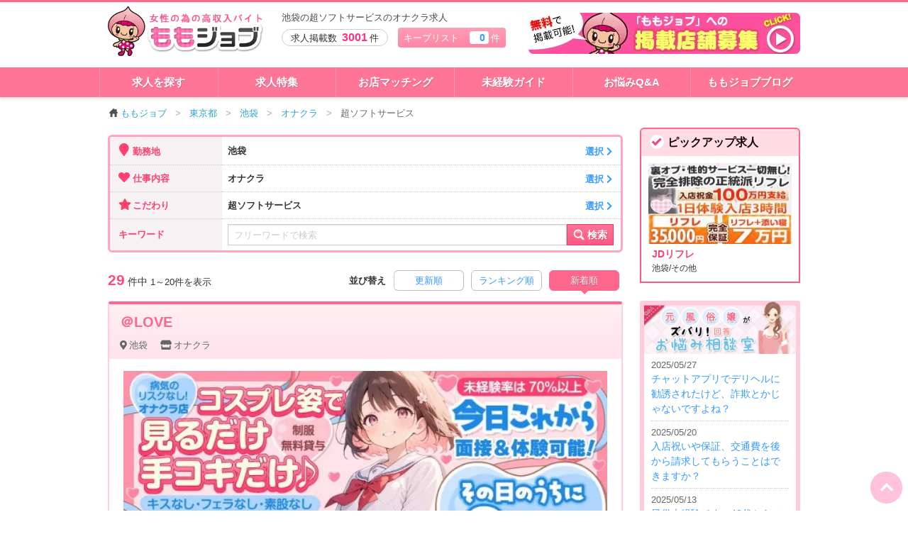

--- FILE ---
content_type: text/html; charset=UTF-8
request_url: https://momojob.net/tokyo/list/ar_3/jd_26/tr_50/st_3/
body_size: 152398
content:
<!DOCTYPE html>
<!--[if IE 8]>
<html class="no-js lt-ie9" lang="ja"> <![endif]-->
<!--[if gt IE 8]><!-->
<html class="no-js" lang="ja"> <!--<![endif]-->
<head>
	<meta charset="utf-8">
	<meta http-equiv="X-UA-Compatible" content="IE=edge, chrome=1">
	<meta http-equiv="content-type" content="text/html; charset=UTF-8">
	<meta name="viewport" content="width=device-width,user-scalable=no">
	<title>池袋の超ソフトサービスのオナクラ求人情報【ももジョブ】</title>
	<meta name="description" content="池袋の超ソフトサービスのオナクラ求人探しはこちらのページが便利！地域や職種、細かい希望条件を入れてあなたにぴったりのお店を見つけてください。こだわり条件の中に希望するワードがない場合はフリーワードでの検索も可能。風俗のお仕事探しに妥協しないあなたにぴったりの検索機能です。">
	<meta name="keywords" content="池袋,オナクラ,超ソフトサービス,風俗求人,バイト,高収入">
	<link rel="next" href="https://momojob.net/tokyo/list/ar_3/jd_26/tr_50/st_3/page2/">
<meta name="robots" content="noindex,follow">
	<meta http-equiv="Content-Style-Type" content="text/css">
	<meta http-equiv="Content-Script-Type" content="text/javascript">
	<link rel="icon" type="image/x-icon" href="/favicon.ico">
	<style>
		body {margin: 0;}
		#load-body {display:none;opacity:0;}
	</style>
	<!--[if lt IE 9]>
	<script src="/js/respond.js"></script>
	<script src="/js/html5shiv.js"></script>
	<![endif]-->
</head>
<body>
<div id="load-body">

	<div id="outline">
		<header id="header" class="">
	<div class="row">
		<div class="columns large-12 medium-12 small-12">

			<div class="logo_box">
				<a href="/"><picture><source type="image/webp" srcset="https://momojob.net/images/logo.webp"><img class="logo" src="https://momojob.net/images/logo.png" alt="ももジョブ" width="360" height="129" loading="lazy"></picture></a>
			</div>

			<div class="tagline">
				<div class="t_wrap"><h1>池袋の超ソフトサービスのオナクラ求人</h1></div>				<p class="post_num mobile_hide">求人掲載数 <strong>3001</strong>件</p>
				<span class="bookmark mobile_hide"><a href="/bookmark/">キープリスト　<span class="num bookmark_num">0</span>件</a></span>

				<ul class="mobile_menu pc_hide">
					<li class="pc_hide">
						<a href="#" class="mobile_menu_toggle" onclick="gtag('event', 'Click', {'event_category': 'header_action', 'event_label': 'メニュー','non_interaction': true});"><i class="fa fa-bars"></i><br>メニュー</a>
					</li>
					<li class="pc_hide">
						<a href="/filter/" onclick="gtag('event', 'Click', {'event_category': 'header_action', 'event_label': '検索','non_interaction': true});"><i class="fa fa-search"></i><br>検索</a>
					</li>
					<li class="pc_hide">
						<a href="/bookmark/" onclick="gtag('event', 'Click', {'event_category': 'header_action', 'event_label': 'キープ','non_interaction': true});"><span class="bookmark_num">0</span><i class="fa fa-star"></i><br>キープ</a>
					</li>
				</ul>

				<a href="/post/" class="mobile_hide pad_hide" onclick="gtag('event', 'Click', {'event_category': 'header_action', 'event_label': '掲載依頼','non_interaction': true});">
					<picture><source type="image/webp" srcset="https://momojob.net/images/bnr_head.webp"><img class="head_banner" src="https://momojob.net/images/bnr_head.png" alt="無料で求人掲載店舗募集！" width="383" height="58" loading="lazy"></picture>				</a>
			</div>

		</div>
	</div>
</header>

<div class="mobile_menu_list">
	
	
	<dl class="">
		<dt>お仕事を探す</dt>
		<dd><a href="/filter/area/">地域から探す<picture><source type="image/webp" srcset="https://momojob.net/images/arrow_blk_r.webp"><img class="arrow" src="https://momojob.net/images/arrow_blk_r.png" alt="" width="36" height="36" loading="lazy"></picture></a></dd>
		<dd><a href="/filter/shop_category/">仕事内容から探す<picture><source type="image/webp" srcset="https://momojob.net/images/arrow_blk_r.webp"><img class="arrow" src="https://momojob.net/images/arrow_blk_r.png" alt="" width="36" height="36" loading="lazy"></picture></a></dd>
		<dd><a href="/filter/feature/">こだわりから探す<picture><source type="image/webp" srcset="https://momojob.net/images/arrow_blk_r.webp"><img class="arrow" src="https://momojob.net/images/arrow_blk_r.png" alt="" width="36" height="36" loading="lazy"></picture></a></dd>
		<dd><a href="/features/">特集から探す<picture><source type="image/webp" srcset="https://momojob.net/images/arrow_blk_r.webp"><img class="arrow" src="https://momojob.net/images/arrow_blk_r.png" alt="" width="36" height="36" loading="lazy"></picture></a></dd>
	</dl>
	<dl class="">
		<dt>お店コンテンツ</dt>
		<dd><a href="/interview/">女の子リアルインタビュー<picture><source type="image/webp" srcset="https://momojob.net/images/arrow_blk_r.webp"><img class="arrow" src="https://momojob.net/images/arrow_blk_r.png" alt="" width="36" height="36" loading="lazy"></picture></a></dd>
		<dd><a href="/movie/">お店動画<picture><source type="image/webp" srcset="https://momojob.net/images/arrow_blk_r.webp"><img class="arrow" src="https://momojob.net/images/arrow_blk_r.png" alt="" width="36" height="36" loading="lazy"></picture></a></dd>
		<dd><a href="/shop_faq/">店長さんに質問<picture><source type="image/webp" srcset="https://momojob.net/images/arrow_blk_r.webp"><img class="arrow" src="https://momojob.net/images/arrow_blk_r.png" alt="" width="36" height="36" loading="lazy"></picture></a></dd>
	</dl>
	<dl class="">
		<dt>お役立ちコンテンツ</dt>
		<dd><a href="/qanda/">お悩み相談Q&A<picture><source type="image/webp" srcset="https://momojob.net/images/arrow_blk_r.webp"><img class="arrow" src="https://momojob.net/images/arrow_blk_r.png" alt="" width="36" height="36" loading="lazy"></picture></a></dd>
		<dd><a href="/job_desc/">風俗お仕事解説<picture><source type="image/webp" srcset="https://momojob.net/images/arrow_blk_r.webp"><img class="arrow" src="https://momojob.net/images/arrow_blk_r.png" alt="" width="36" height="36" loading="lazy"></picture></a></dd>
		<dd><a href="/mikeiken_guide/">未経験ガイド<picture><source type="image/webp" srcset="https://momojob.net/images/arrow_blk_r.webp"><img class="arrow" src="https://momojob.net/images/arrow_blk_r.png" alt="" width="36" height="36" loading="lazy"></picture></a></dd>
		<dd><a href="/matching/">お店マッチング<picture><source type="image/webp" srcset="https://momojob.net/images/arrow_blk_r.webp"><img class="arrow" src="https://momojob.net/images/arrow_blk_r.png" alt="" width="36" height="36" loading="lazy"></picture></a></dd>
		<dd><a href="/wordbook/">風俗用語集<picture><source type="image/webp" srcset="https://momojob.net/images/arrow_blk_r.webp"><img class="arrow" src="https://momojob.net/images/arrow_blk_r.png" alt="" width="36" height="36" loading="lazy"></picture></a></dd>
		<dd><a href="/blog/">ももジョブブログ<picture><source type="image/webp" srcset="https://momojob.net/images/arrow_blk_r.webp"><img class="arrow" src="https://momojob.net/images/arrow_blk_r.png" alt="" width="36" height="36" loading="lazy"></picture></a></dd>
	</dl>
	
	<div class="menu_close">
		<a href="#" class="button secondary tiny radius mobile_menu_close">× メニューを閉じる</a>
	</div>
</div>

<div id="navi" class="mobile_hide">
	<div class="row">
		
		<div class="columns small-4 medium-2 large-2">
			<a href="/list/">求人を探す</a>
		</div>
		<div class="columns small-4 medium-2 large-2">
			<a href="/features/">求人特集</a>
		</div>
		<div class="columns small-4 medium-2 large-2">
			<a href="/matching/">お店マッチング</a>
		</div>
		<div class="columns small-4 medium-2 large-2">
			<a href="/mikeiken_guide/">未経験ガイド</a>
		</div>
		<div class="columns small-4 medium-2 large-2">
			<a href="/qanda/">お悩みQ&A</a>
		</div>
		<div class="columns small-4 medium-2 large-2">
			<a href="/blog/">ももジョブブログ</a>
		</div>
	</div>
</div>

		<div id="page">

			<article id="search" class="row">

				<ul class="breadcrumbs mobile_hide" itemscope itemtype="http://schema.org/BreadcrumbList"><li><a href="/"><picture><source type="image/webp" srcset="https://momojob.net/images/icon_home.webp"><img class="icon" src="https://momojob.net/images/icon_home.png" alt="" width="32" height="32" loading="lazy"></picture>ももジョブ</a></li><li itemprop="itemListElement" itemscope itemtype="http://schema.org/ListItem"><a href="/tokyo/" itemprop="item"><span itemprop="name">東京都</span></a><meta itemprop="position" content="1"></li><li itemprop="itemListElement" itemscope itemtype="http://schema.org/ListItem"><a href="/tokyo/list/ar_3/" itemprop="item"><span itemprop="name">池袋</span></a><meta itemprop="position" content="2"></li><li itemprop="itemListElement" itemscope itemtype="http://schema.org/ListItem"><a href="/tokyo/list/ar_3/jd_26/" itemprop="item"><span itemprop="name">オナクラ</span></a><meta itemprop="position" content="3"></li><li itemprop="itemListElement" itemscope itemtype="http://schema.org/ListItem" class="last"><span itemprop="name">超ソフトサービス</span><meta itemprop="item" content="https://momojob.net/tokyo/list/ar_3/jd_26/tr_50/st_3/"><meta itemprop="position" content="4"></li></ul>				

				<div class="large-9 medium-9 columns main">

					<div class="search_filter" id="search_filter">
						<dl>
							<dt class="lt">
								<div class="title"><i class="fa fa-map-marker"></i> 勤務地</div>
							</dt>
							<dd class="filter_label rt">
								<a href="#" class="filter_btn" data-reveal-id="area_modal">池袋									<span class="link">選択 <i class="fa fa-chevron-right"></i></span></a></dd>
						</dl>
						<dl>
							<dt>
								<div class="title"><i class="fa fa-heart"></i> 仕事内容</div>
							</dt>
							<dd class="filter_label">
								<a href="#" class="filter_btn" data-reveal-id="category_modal">オナクラ									<span class="link">選択 <i class="fa fa-chevron-right"></i></span></a></dd>
						</dl>
						<dl>
							<dt>
								<div class="title"><i class="fa fa-star"></i> こだわり</div>
							</dt>
							<dd class="filter_label">
								<a href="#" class="filter_btn" data-reveal-id="feature_modal">超ソフトサービス									<span class="link">選択 <i class="fa fa-chevron-right"></i></span></a></dd>
						</dl>
						<form action="/createurl/" method="get" enctype="multipart/form-data" id="form_word" class=" mb_0">

							<dl class="search">
								<dt class="lb">
									<div class="title">キーワード</div>
								</dt>

								<dd class="filter_label rb">
									<div class="input">
										<input type="text" name="word" placeholder="フリーワードで検索" value="" class="">
									</div>
									<button type="submit">
										<picture><source type="image/webp" srcset="https://momojob.net/images/icon_navi_search.webp"><img class="" src="https://momojob.net/images/icon_navi_search.png" alt="" width="128" height="128" loading="lazy"></picture><span class="mobile_hide"> 検索</span>
									</button>
								</dd>

							</dl>

							<input type="hidden" name="area[]" value="3"><input type="hidden" name="shop_category[]" value="26"><input type="hidden" name="feature[]" value="50"><input type="hidden" name="sort" value="3">																												</form>
					</div><!-- /.search_filter -->
					
					
					
					

					
						<div class="row mb_15">

							<div class="large-4 small-12 columns page_guide">

								<p class="result"><em>29</em> 件中</p>
								<p class="guide">
									<span class="now">1～20</span>件を表示
								</p>
							</div>

							<div class="large-8 small-12 columns result_sort">

								<form action="/createurl/" method="get" enctype="multipart/form-data" id="form_sort" class=" mb_0">

									<ul class="search_sort">
										<li class="search_sort_label mobile_hide">並び替え</li>
										<li class="">
											<a href="/tokyo/list/ar_3/jd_26/tr_50/st_1/">更新順</a>
										</li>
										<li class="">
											<a href="/tokyo/list/ar_3/jd_26/tr_50/st_2/">ランキング順</a>
										</li>
										<li class="selected">
											<a href="/tokyo/list/ar_3/jd_26/tr_50/st_3/">新着順</a>
										</li>
									</ul>

									<input type="hidden" name="prefecture[]" value="tokyo"><input type="hidden" name="area[]" value="3"><input type="hidden" name="shop_category[]" value="26"><input type="hidden" name="feature[]" value="50">								</form>
							</div>
						</div>


						<div class="search_shop_list">

							
							<section class="section add_list">
								
								<h2 class="title">
									<div class="shop_name_wrap" >
									
										<div class="shop_name"><a href="/tokyo/job/7411/" class="add_click">＠LOVE</a></div>

										<div class="area">
											<a href="/tokyo/list/ar_3/"><i class="fa fa-map-marker-alt"></i>池袋</a>
											<a href="/tokyo/list/ar_3/jd_26/"><i class="fa fa-store"></i>オナクラ</a>
										</div>
										
																			</div>
								</h2>
								<div class="wrap row">
									<div class="columns large-12 small-12">
										
									<div class="contents_wrap">
										<a href="/tokyo/job/7411/" class="image add_click">
											<picture><source type="image/webp" srcset="https://momojob.net/uploads/shop/7411/banner/kdeoDNc0rTojy7GYPudywC9EMHMxx86l-820.webp"><img class="" src="https://momojob.net/uploads/shop/7411/banner/kdeoDNc0rTojy7GYPudywC9EMHMxx86l-820.jpg" alt="＠LOVEの求人" width="820" height="354" loading="lazy"></picture>										</a>

																				
											<ul class="contents_label">
												<li><span class="beginner">未経験</span></li><li><span class="experience">即体</span></li>											</ul>
										
										
										
										<h3 class="catch">
											<a href="/tokyo/job/7411/">性病リスクなし！彼氏バレの不安なし！</a>
										</h3>
										
										<div class="sp_comment readmore_body pc_disp">
<p>今日これから面接＆体験可能！
その日のうちに3万円！
お友達と一緒のご応募も大歓迎！
 
病気のリスクなし！
キスなしで大丈夫！
いちばんソフトなお店です！
 
▶当店はオナクラなので、キスなし・フェラなし・素股などのハードなヘルスサービスなし！
それどころか、お客様の前で服を脱ぐ必要もありません。
 
オプションも無理してチャレンジする必要なし！
ご自分のできる範囲で稼げるお店なので、在籍女性の未経験率は70％以上！
 
普通の学生さんやフリーター、OLさんなど業界未経験者が気軽に始められるお店です。
 
☆身バレ対策徹底！
顔出し不要・お客様は完会員制で事前に確認できるので、知人バレの心配なし！
万が一知り合いだった場合は対面前にキャンセルできます。
アリバイ会社も利用可能！
 
パネル写真の修整度合いはかなりこだわっていて、身バレ防止をしているのでご安心ください。
会員制なので大手サイトに掲載しなくてもお客様が来るので、不安要素がかなり少ないです！
 
☆制服は13号まで揃えてます！
体型やバストの大きさを気にせず働けます♪
BMI27までOK、脱がないサービスなので体型を隠したまま接客できます！
 
可愛い制服やお仕事道具は、すべて無料レンタルなのでご安心ください。
私服が汚れる心配なし！
 
☆自由出勤でお給料日払い♪
あなたの好きな時間に働けて、その日のうちにお給料を持ち帰れます♪
 
その他、働きやすい待遇たくさん♪
気になることは何でもご相談くださいね。

性病・身バレリスクなし！
脱がない・舐めない・触られない
ソフトサービスのお店で、あなたも稼いでみませんか？
 
ただいまキャストさん大募集中です！
容姿や体型に自信がない方や、お友達と一緒に面接してみたい方なども、ぜひお気軽にご連絡ください。
 
ご応募お待ちしております！！</p>
</div>
<div class="readmore_wrap">
<a href="#" class="readmore_btn">
<span class="readmore_btn_text"></span>
</a>
</div>										
											<div class="tab_wrap">
												<input id="tab7411-01" type="radio" name="tab7411" class="tab_switch"  checked="checked">
												<label class="tab_label" for="tab7411-01">求人情報</label>
												<div class="tab_content">
													<table>
														<tr>
															<th>
																<i class="fa fa-yen-sign"></i> 給与</th>
															<td>
																<span class="money">日給30,000円以上</span><br>
																完全日払い！！															</td>
														</tr>
														<tr>
															<th><i class="fa fa-clock"></i> 勤務時間</th>
															<td>1日1時間～OK！<br>
															<ul class="work_date"><li class="dis">早朝</li><li class="">朝</li><li class="">昼</li><li class="">夕方</li><li class="">夜</li><li class="">深夜</li></ul></td>
														</tr>
														<!--<tr>
															<th><i class="fa fa-heart"></i> 業種</th>
															<td>' . $data_shop_list["shop_category_name"] . '</td>
														</tr>-->
														<tr>
															<th><i class="fa fa-map-marker-alt"></i> 勤務地</th>
															<td>池袋駅徒歩5分</td>
														</tr>
													</table>
												</div>
												
												<input id="tab7411-02" type="radio" name="tab7411" class="tab_switch" >
												<label class="tab_label" for="tab7411-02">こだわり</label>
												<div class="tab_content">
													
																											<dl class="point_list">
															<dt><img src="/images/point_momo.png" alt="ここがオススメ！">ここがオススメ！</dt>
																															<dd>
																	<div class="check_wrap"><i class="fa fa-check"></i></div>即日入寮可能な寮あり お家が遠くても大丈夫！ お気軽にご相談ください。																</dd>
																																														<dd>
																	<div class="check_wrap"><i class="fa fa-check"></i></div>BMI.27までOK！ 体型に自信がない方もお気軽にご応募ください。																</dd>
																																														<dd>
																	<div class="check_wrap"><i class="fa fa-check"></i></div>毎月の美容室代の負担あり！ お店が負担いたします♪ 働いているうちにお金も余裕ができるので、どんどん可愛くなれますよ♪																</dd>
																													</dl>
																										
													<ul class="treatment_list"><li class="ok"><span>1日体験入店あり</span></li><li class="ok"><span>日払いOK</span></li><li class="ok"><span>雑費なし</span></li><li class="ok"><span>罰金ノルマなし</span></li><li class="ng"><span>交通費支給</span></li><li class="ok"><span>個室待機あり</span></li><li class="ng"><span>自宅待機可</span></li><li class="ok"><span>生理休暇</span></li><li class="ng"><span>アリバイ対策</span></li><li class="ng"><span>送迎あり</span></li><li class="ok"><span>寮完備</span></li><li class="ng"><span>託児所あり</span></li><li class="ok"><span>制服あり</span></li><li class="ok"><span>実技講習なし</span></li><li class="ng"><span>定期性病検査</span></li><li class="ok"><span>衛生対策あり</span></li><li class="ng"><span>駐車場あり</span></li><li class="ok"><span>未経験歓迎</span></li></ul>												
												</div>

												
												
																							</div><!-- /.contents_wrap -->		
										</div>
									<div class="row">
										<div class="columns large-4 small-12 button_area pc_hide mobile_hide">
											<div class="row">
												<div class="columns large-12 small-6 r_float btn_detail"><a href="/tokyo/job/7411/" class="button radius expand add_click">詳細を見る<i class="fa fa-chevron-right rt"></i></a></div>
												<div class="columns large-12 small-6 r_float btn_bookmark">
													<div class="bookmark_balloon">
														<a href="/bookmark/"><i class="fa fa-star"></i> キープリスト</a>に入れました。
													</div>
													
													<a href="#" class="button expand radius add_bookmark" onclick="gtag('event', 'Click', {'event_category': 'keep', 'event_label': 'キープLIST','non_interaction': true});"><i class="fa fa-star"></i> <span class="tt">キープする</span></a>													
													
												</div>
											</div>
										</div>
										
										<div class="columns large-12 small-12 ">
										
									<div class="detail_navi_area">
										
										<ul class="detail_navi">
											<li class="bookmark_btn"><a href="#" class="button expand radius add_bookmark" onclick="gtag('event', 'Click', {'event_category': 'keep', 'event_label': 'キープLIST','non_interaction': true});"><i class="fa fa-star"></i> <span class="tt">キープ</span></a></li>
											<li class="detail_btn"><a href="/tokyo/job/7411/" class="button radius expand add_click">求人詳細を見る<i class="fa fa-chevron-right rt"></i></a></li>
										</ul>
										
										<div class="entry_navi_area">
										
											<div><a href="/entry/7411/" class="mail_entry_btn conv_link entry_btn" onclick="gtag('event', 'Click', {'event_category': 'entry', 'event_label': 'WEB応募一覧','non_interaction': true});"><i class="fa fa-envelope"></i>WEB応募</a></div>
											<div><a href="tel:0120-946-081" class="tel_entry_btn conv_link tel_btn" onclick="onclick="gtag('event', 'Click', {'event_category': 'tel', 'event_label': '電話応募一覧','non_interaction': true});"><i class="fa fa-phone"></i>電話応募</a></div>
											<div>
									<a href="https://line.me/ti/p/Ukg-RpHu78" class="line_entry_btn conv_link line" onclick="gtag('event', 'Click', {'event_category': 'LINE', 'event_label': 'LINE一覧','non_interaction': true});">
										<i class="fa fa-comment"></i>LINE応募
									</a>
								</div>
										</div>
									</div>
									
																			</div>
										
									</div>
									
								</div><!-- /wrap -->
								
								
								<form class="shop_form">
									<input type="hidden" name="shop_name" value="＠LOVE">
									<input type="hidden" name="shop_id" value="7411">
									<input type="hidden" name="rank" value="1">
									<input type="hidden" name="category" value="1">
								</form>
								
							</section><!-- /.section -->

							
							<section class="section add_list">
								
								<h2 class="title">
									<div class="shop_name_wrap" >
									
										<div class="shop_name"><a href="/tokyo/job/7410/" class="add_click">コンカフェ＆オナクラ　ちいかの！池袋店</a></div>

										<div class="area">
											<a href="/tokyo/list/ar_3/"><i class="fa fa-map-marker-alt"></i>池袋</a>
											<a href="/tokyo/list/ar_3/jd_26/"><i class="fa fa-store"></i>オナクラ</a>
										</div>
										
																			</div>
								</h2>
								<div class="wrap row">
									<div class="columns large-12 small-12">
										
									<div class="contents_wrap">
										<a href="/tokyo/job/7410/" class="image add_click">
											<picture><source type="image/webp" srcset="https://momojob.net/uploads/shop/7410/banner/lENWe9UUwYdffPAfD0omOL4jZIm4BGr8-820.webp"><img class="" src="https://momojob.net/uploads/shop/7410/banner/lENWe9UUwYdffPAfD0omOL4jZIm4BGr8-820.jpg" alt="コンカフェ＆オナクラ　ちいかの！池袋店の求人" width="820" height="354" loading="lazy"></picture>										</a>

										
										
										<h3 class="catch">
											<a href="/tokyo/job/7410/">「ちいかの」は圧倒的人気のコンカフェ×オナクラ！可愛い制服の魔法で誰でも稼げる粘膜接触なしの風俗未...</a>
										</h3>
										
										<div class="sp_comment readmore_body pc_disp">
<p>「ちいかの」は可愛いオリジナル制服でお仕事できるオナクラ・ソフトサービス店です！
オナクラなので性病リスクもゼロ、風俗未満の簡単アルバイトでなりたい自分に変身できちゃう！

人気コンテンツなので風俗・パパ活以上に安心して高時給！
まずは1日だけやってみて、それから入店を決めるのもＯＫです！

大手法人運営でしっかり風営法の届出も取得しておりますので、摘発などのリスクなし。
個人情報保護対策、身バレ対策も厳重に行っていますので誰でも安心してご応募ください！</p>
</div>
<div class="readmore_wrap">
<a href="#" class="readmore_btn">
<span class="readmore_btn_text"></span>
</a>
</div>										
											<div class="tab_wrap">
												<input id="tab7410-01" type="radio" name="tab7410" class="tab_switch"  checked="checked">
												<label class="tab_label" for="tab7410-01">求人情報</label>
												<div class="tab_content">
													<table>
														<tr>
															<th>
																<i class="fa fa-yen-sign"></i> 給与</th>
															<td>
																<span class="money">日給70,000円以上</span><br>
																【基本バック】＋【オプション全額バッ...															</td>
														</tr>
														<tr>
															<th><i class="fa fa-clock"></i> 勤務時間</th>
															<td>完全自由！10時～24時のあいだで1日3時...<br>
															<ul class="work_date"><li class="dis">早朝</li><li class="">朝</li><li class="">昼</li><li class="">夕方</li><li class="">夜</li><li class="">深夜</li></ul></td>
														</tr>
														<!--<tr>
															<th><i class="fa fa-heart"></i> 業種</th>
															<td>' . $data_shop_list["shop_category_name"] . '</td>
														</tr>-->
														<tr>
															<th><i class="fa fa-map-marker-alt"></i> 勤務地</th>
															<td>JR山手線・東京メトロ「池袋駅」西口「C...</td>
														</tr>
													</table>
												</div>
												
												<input id="tab7410-02" type="radio" name="tab7410" class="tab_switch" >
												<label class="tab_label" for="tab7410-02">こだわり</label>
												<div class="tab_content">
													
																										
													<ul class="treatment_list"><li class="ok"><span>1日体験入店あり</span></li><li class="ok"><span>日払いOK</span></li><li class="ok"><span>雑費なし</span></li><li class="ok"><span>罰金ノルマなし</span></li><li class="ng"><span>交通費支給</span></li><li class="ok"><span>個室待機あり</span></li><li class="ng"><span>自宅待機可</span></li><li class="ok"><span>生理休暇</span></li><li class="ng"><span>アリバイ対策</span></li><li class="ng"><span>送迎あり</span></li><li class="ok"><span>寮完備</span></li><li class="ng"><span>託児所あり</span></li><li class="ok"><span>制服あり</span></li><li class="ok"><span>実技講習なし</span></li><li class="ng"><span>定期性病検査</span></li><li class="ok"><span>衛生対策あり</span></li><li class="ng"><span>駐車場あり</span></li><li class="ok"><span>未経験歓迎</span></li></ul>												
												</div>

												
												
																								
													<input id="tab7410-04" type="radio" name="tab7410" class="tab_switch" >
													<label class="tab_label" for="tab7410-04">店長へ質問</label>
													<div class="tab_content">
														
														<div class="faq_wrap">
																														
															<div class="faq_list">
																<li class="">
																			<dl>
																				<dt>
																					<span class="q">Q</span>こういうお仕事は初めてなので自信がありません…
																				</dt>
																				<dd>
																					<div class="images" style="background-image:url(/images/nophoto-90.jpg);"></div>
																					<div class="balloon">ハンドサービスが主体の「風俗未満」のアルバイト。だから未経験でも、男性経験なくても大丈夫なんです！</div>
																				</dd>
																			</dl>

																		</li><li class="">
																			<dl>
																				<dt>
																					<span class="q">Q</span>面接へ行く前に、色々質問をしてもいいですか？
																				</dt>
																				<dd>
																					<div class="images" style="background-image:url(/images/nophoto-90.jpg);"></div>
																					<div class="balloon">もちろんです！
お電話、LINEにてお気軽にお問い合わせくださいませ。</div>
																				</dd>
																			</dl>

																		</li>															</div><!-- /.list -->
															
															<div class="more">
																<a href="/tokyo/job/7410/faq/" class="button secondary tiny more_link mb_0">すべて見る</a>
															</div><!-- /.more -->
															
														</div><!-- /.faq_wrap -->
														
														
													</div>
								
																							</div><!-- /.contents_wrap -->		
										</div>
									<div class="row">
										<div class="columns large-4 small-12 button_area pc_hide mobile_hide">
											<div class="row">
												<div class="columns large-12 small-6 r_float btn_detail"><a href="/tokyo/job/7410/" class="button radius expand add_click">詳細を見る<i class="fa fa-chevron-right rt"></i></a></div>
												<div class="columns large-12 small-6 r_float btn_bookmark">
													<div class="bookmark_balloon">
														<a href="/bookmark/"><i class="fa fa-star"></i> キープリスト</a>に入れました。
													</div>
													
													<a href="#" class="button expand radius add_bookmark" onclick="gtag('event', 'Click', {'event_category': 'keep', 'event_label': 'キープLIST','non_interaction': true});"><i class="fa fa-star"></i> <span class="tt">キープする</span></a>													
													
												</div>
											</div>
										</div>
										
										<div class="columns large-12 small-12 ">
										
									<div class="detail_navi_area">
										
										<ul class="detail_navi">
											<li class="bookmark_btn"><a href="#" class="button expand radius add_bookmark" onclick="gtag('event', 'Click', {'event_category': 'keep', 'event_label': 'キープLIST','non_interaction': true});"><i class="fa fa-star"></i> <span class="tt">キープ</span></a></li>
											<li class="detail_btn"><a href="/tokyo/job/7410/" class="button radius expand add_click">求人詳細を見る<i class="fa fa-chevron-right rt"></i></a></li>
										</ul>
										
										<div class="entry_navi_area">
										
											<div><a href="/entry/7410/" class="mail_entry_btn conv_link entry_btn" onclick="gtag('event', 'Click', {'event_category': 'entry', 'event_label': 'WEB応募一覧','non_interaction': true});"><i class="fa fa-envelope"></i>WEB応募</a></div>
											<div><a href="tel:0120-452-784" class="tel_entry_btn conv_link tel_btn" onclick="onclick="gtag('event', 'Click', {'event_category': 'tel', 'event_label': '電話応募一覧','non_interaction': true});"><i class="fa fa-phone"></i>電話応募</a></div>
											<div>
									<a href="https://line.me/ti/p/FNAd_8eY1K" class="line_entry_btn conv_link line" onclick="gtag('event', 'Click', {'event_category': 'LINE', 'event_label': 'LINE一覧','non_interaction': true});">
										<i class="fa fa-comment"></i>LINE応募
									</a>
								</div>
										</div>
									</div>
									
																			</div>
										
									</div>
									
								</div><!-- /wrap -->
								
								
								<form class="shop_form">
									<input type="hidden" name="shop_name" value="コンカフェ＆オナクラ　ちいかの！池袋店">
									<input type="hidden" name="shop_id" value="7410">
									<input type="hidden" name="rank" value="1">
									<input type="hidden" name="category" value="1">
								</form>
								
							</section><!-- /.section -->

							
							<section class="section add_list">
								
								<h2 class="title">
									<div class="shop_name_wrap" >
									
										<div class="shop_name"><a href="/tokyo/job/6364/" class="add_click">リフレオナクラ手コキマニア放課後</a></div>

										<div class="area">
											<a href="/tokyo/list/ar_3/"><i class="fa fa-map-marker-alt"></i>池袋</a>
											<a href="/tokyo/list/ar_3/jd_26/"><i class="fa fa-store"></i>オナクラ</a>
										</div>
										
																			</div>
								</h2>
								<div class="wrap row">
									<div class="columns large-12 small-12">
										
									<div class="contents_wrap">
										<a href="/tokyo/job/6364/" class="image add_click">
											<picture><source type="image/webp" srcset="https://momojob.net/uploads/shop/6364/banner/qoCwhJzNJ2BSkKBX2OvojHRBCQblRYiP-820.webp"><img class="" src="https://momojob.net/uploads/shop/6364/banner/qoCwhJzNJ2BSkKBX2OvojHRBCQblRYiP-820.jpg" alt="リフレオナクラ手コキマニア放課後の求人" width="820" height="354" loading="lazy"></picture>										</a>

																				
											<ul class="contents_label">
												<li><span class="beginner">未経験</span></li><li><span class="migrant_workers">出稼ぎ</span></li><li><span class="experience">即体</span></li><li><span class="payslip">給与明細</span></li>											</ul>
										
										
										
										<h3 class="catch">
											<a href="/tokyo/job/6364/">「正真正銘」＝脱がない＊見るだけ＊リフレだけ！保証特典→日給5万日払いはお約束！</a>
										</h3>
										
										<div class="sp_comment readmore_body pc_disp">
<p>「正真正銘」「脱がない」「見るだけ」「リフレだけ」！！
リフレオナクラ手コキマニア放課後

私が選べるオプションとお客様♡
ヘルスサービスは禁止です×

♢頑張れ姫→保証特典！日給5万日払いはお約束！！
♢緊急支援金→本入店で貰える♪50万まで支給可能！！

学校帰りの放課後！？
ちょっと空いた時間があれば稼げます。

風俗未経験者だけど、高収入が欲しい！
そんなハジメテさんには当店のような「本格オナクラ」がピッタリです！

【オナクラのお仕事とは・・・】
基本的に、フェラなし・指入れなし・受け身なし！
だから高収入の登竜門としてソフトなお仕事内容でOK！
今までは、本格的な風俗のお店の方が稼げるケースがほとんどでした。
当店がオープンしたからには、今までの常識は→非常識になります！
ソフトなオナクラでもしっかりと稼げる「手コキ」に特化します。
効率良く稼げるオナクラを目指した結果→最初から激稼げるシステムだから「見るだけ」よりバージョンアップ！

★リフレ×オナクラ×手コキのMIXです！
＊マックス！ハンドサービス迄しかありません！

★ヘルスや本格風俗のようなハードな内容は一切ありません。
＊脱がない・舐めない・触られない。基本の３つは当然！

★面接後→すぐに体験入店できるお手軽＆イージーなバイト！
＊とぉ〜っても簡単だから未経験者でもすぐにスタートできます。

【お給料は・・・】
★日給５万円完全保証がスタンダード！

★体験入店も日給５万円保証！
＊面接後、即体験入店！現金で全額お持ち帰りください。

★緊急支援金５０万円まで支給可能
＊本入店で貰えます♪

※新感覚の本格オナクラだから、中途半端な稼ぎを飛び越えて、いつどんな時でも高額を稼げるオナクラ店での運営となっています。

【お客様はどんな人・・・】
★完全会員制で安心できる身元のわかる方々のみ。
★きちんとされている紳士ばかりですが、M的な人が多いです。
★オナクラで楽しみたいと思うお客様は、ソフトなタイプのおとなしめの方なので、女の子としては、とても働きやすいです。

※年代は幅広いですが、属性情報・信用情報等チェック済みの高いステータスを持っている会員様のみのご利用となっています。

【待遇は・・・】
★完全自由出勤制
＊ちょっと空いた時間で働けます。都合の良い日時にわがまま出勤♪
★完全全額日払い制
＊その日に働いた分は、全額現金にてお持ち帰りいただきます。
★完全日給保証制
＊最低日給保証は５万円！保証以上に稼ぐケースばかりです。
★完全個室待機制
＊WiFi完備の広々とした綺麗な個室で待機できます。フリードリンク・おやつも準備。
★面接交通費支給
＊当店に面接にいらしていただければ、実費を全額支給いたします。(3000円まで)
★アリバイ対策・バレ対策万全
＊誰にも怪しまれず、バレないように個別対応の対策を法人単位で行なっています。
★送迎あり
＊終電がなくなっても、高級車にてご希望の場所まで無料で送迎いたします。
★綺麗なワンルームマンション寮完備
＊都心のオートロックマンションで安心です。すぐに入居できます。

【働いている女の子はどんな人・・・】
★のえるsan/19才/学生/未経験スタート
＊いつも学校終わってからバイトしてます。週2日位かな・・。ちょっとした時間でバイトできるし、大体５万円位現金でもらうので、とっても重宝しています。

★めいsan/19才/学生/未経験スタート
＊全く初めての体験入店の時から、とっても簡単にできるし、別に・・って感じだし、しかもメチャクチャ高額をもらえたし♪ここでずっとバイトするのが一番って思いましたね。

★まおsan/19才/学生/未経験スタート
＊時々ファッション誌のモデルやってるんだけど、実はそれほどお給料は良くなくて・・思った通りのお洒落ができなかったりもする・・。ここでのバイトは、短時間でも高額を稼げるんで、生活レベルも上がるし、お洒落も思う存分できるので、助かってます。

※他にも紹介したい子は沢山います！
色々なタイプの女の子が在籍していて、みんな出勤すれば、高額を持ち帰っています。
写真があっても、実際には、本人特定ができないような処理になっているので、安心です。

お伝えしたいことは、山ほどあるけど、とにかく短時間で高額なお給料と、誰にでもできるくらいのお手軽な仕事内容をお探しでしたら、是非、当店へ！
「リフレオナクラ手コキマニア放課後」
下記よりお気軽にお問い合わせ＆ご応募ください。
「ももジョブを見た」とお伝えいただくとスムーズです。
電話　03-5904-8572
メアド　hand-mania@docomo.ne.jp
LINE　電話番号検索 08021564454</p>
</div>
<div class="readmore_wrap">
<a href="#" class="readmore_btn">
<span class="readmore_btn_text"></span>
</a>
</div>										
											<div class="tab_wrap">
												<input id="tab6364-01" type="radio" name="tab6364" class="tab_switch"  checked="checked">
												<label class="tab_label" for="tab6364-01">求人情報</label>
												<div class="tab_content">
													<table>
														<tr>
															<th>
																<i class="fa fa-yen-sign"></i> 給与</th>
															<td>
																<span class="money">日給50,000円以上</span><br>
																完全全額日払い制															</td>
														</tr>
														<tr>
															<th><i class="fa fa-clock"></i> 勤務時間</th>
															<td>11：00～24：00まで。（1日3時間～OKです）<br>
															<ul class="work_date"><li class="dis">早朝</li><li class="">朝</li><li class="">昼</li><li class="">夕方</li><li class="">夜</li><li class="">深夜</li></ul></td>
														</tr>
														<!--<tr>
															<th><i class="fa fa-heart"></i> 業種</th>
															<td>' . $data_shop_list["shop_category_name"] . '</td>
														</tr>-->
														<tr>
															<th><i class="fa fa-map-marker-alt"></i> 勤務地</th>
															<td>各線 池袋駅すぐ</td>
														</tr>
													</table>
												</div>
												
												<input id="tab6364-02" type="radio" name="tab6364" class="tab_switch" >
												<label class="tab_label" for="tab6364-02">こだわり</label>
												<div class="tab_content">
													
																											<dl class="point_list">
															<dt><img src="/images/point_momo.png" alt="ここがオススメ！">ここがオススメ！</dt>
																															<dd>
																	<div class="check_wrap"><i class="fa fa-check"></i></div>体験入店も日給５万円保証！																</dd>
																																														<dd>
																	<div class="check_wrap"><i class="fa fa-check"></i></div>綺麗なワンルームマンション寮完備																</dd>
																																														<dd>
																	<div class="check_wrap"><i class="fa fa-check"></i></div>WiFi完備の広々とした綺麗な個室で待機できます。																</dd>
																													</dl>
																										
													<ul class="treatment_list"><li class="ok"><span>1日体験入店あり</span></li><li class="ok"><span>日払いOK</span></li><li class="ok"><span>雑費なし</span></li><li class="ok"><span>罰金ノルマなし</span></li><li class="ok"><span>交通費支給</span></li><li class="ok"><span>個室待機あり</span></li><li class="ng"><span>自宅待機可</span></li><li class="ok"><span>生理休暇</span></li><li class="ok"><span>アリバイ対策</span></li><li class="ok"><span>送迎あり</span></li><li class="ok"><span>寮完備</span></li><li class="ng"><span>託児所あり</span></li><li class="ok"><span>制服あり</span></li><li class="ok"><span>実技講習なし</span></li><li class="ng"><span>定期性病検査</span></li><li class="ok"><span>衛生対策あり</span></li><li class="ng"><span>駐車場あり</span></li><li class="ok"><span>未経験歓迎</span></li></ul>												
												</div>

																									<input id="tab6364-03" type="radio" name="tab6364" class="tab_switch" >
													<label class="tab_label" for="tab6364-03">インタビュー</label>
													<div class="tab_content">
														
														<div class="interview_wrap">
															<div class="list">
																<a href="/tokyo/job/6364/interview/8907/">
																				<div class="box">
																				
																					<div class="image">
																						<picture><source type="image/webp" srcset="https://momojob.net/uploads/shop/6364/interview/bbcxABGNl9sajNMkzVKkuacQzFORu5FN-200.webp"><img class="" src="https://momojob.net/uploads/shop/6364/interview/bbcxABGNl9sajNMkzVKkuacQzFORu5FN-200.jpg" alt="めい" width="200" height="266" loading="lazy"></picture>
																					</div>
																					<div class="detail">
																						<p class="name">めい<span>さん (19)</span>
																						</p>

																						<dl>
																							<dt>お給料</dt>
																							<dd>80万円以上</dd>
																						</dl>
																						<dl>
																							<dt>入店暦</dt>
																							<dd>1ヶ月</dd>
																						</dl>
																						<dl>
																							<dt>趣味</dt>
																							<dd>ミニーちゃん</dd>
																						</dl>
																					</div>
																			</div>
																				</a><a href="/tokyo/job/6364/interview/8908/">
																				<div class="box">
																				
																					<div class="image">
																						<picture><source type="image/webp" srcset="https://momojob.net/uploads/shop/6364/interview/AYrCj5V6pwkmqnGHys2bD0QXsEGc746A-200.webp"><img class="" src="https://momojob.net/uploads/shop/6364/interview/AYrCj5V6pwkmqnGHys2bD0QXsEGc746A-200.jpg" alt="まお" width="200" height="266" loading="lazy"></picture>
																					</div>
																					<div class="detail">
																						<p class="name">まお<span>さん (19)</span>
																						</p>

																						<dl>
																							<dt>お給料</dt>
																							<dd>80万円以上</dd>
																						</dl>
																						<dl>
																							<dt>入店暦</dt>
																							<dd>1ヶ月</dd>
																						</dl>
																						<dl>
																							<dt>趣味</dt>
																							<dd>ショッピング</dd>
																						</dl>
																					</div>
																			</div>
																				</a>															</div><!-- /.list -->
															
															<div class="more">
																<a href="/tokyo/job/6364/interview/" class="button secondary tiny more_link mb_0">すべて見る</a>
															</div><!-- /.more -->
															
														</div><!-- /.interview_wrap -->
														
													</div>
												
												
																								
													<input id="tab6364-04" type="radio" name="tab6364" class="tab_switch" >
													<label class="tab_label" for="tab6364-04">店長へ質問</label>
													<div class="tab_content">
														
														<div class="faq_wrap">
																														<div class="answer_staff">
								
																<div class="photo">
																	<div class="photo_inr">
																		<picture><source type="image/webp" srcset="https://momojob.net/images/nophoto-90.webp"><img class="" src="https://momojob.net/images/nophoto-90.jpg" alt="" width="112" height="112" loading="lazy"></picture>																	</div>
																</div>
																
																<dl class="profile">
																	<dt>私がお答えします!!</dt>
																	<dd>店長：<span class="name">放課後</dd>
																</dl>								
																																	<p class="baloon">
																		新感覚の本格オナクラ始動しました！<br />
リフレ×オナクラ×手コキのMIX！<br />
風俗未経験者だけど、高収入が欲しい！<br />
そんなハジメテさんには当店のような「本格オナクラ」がピッタリです！																	</p>
																								
															</div>
																														
															<div class="faq_list">
																<li class="">
																			<dl>
																				<dt>
																					<span class="q">Q</span>こういうお仕事は初めてなので自信がありません…
																				</dt>
																				<dd>
																					<div class="images" style="background-image:url(/images/nophoto-90.jpg);"></div>
																					<div class="balloon">初めての方でも簡単なお仕事ですので大丈夫です。</div>
																				</dd>
																			</dl>

																		</li><li class="">
																			<dl>
																				<dt>
																					<span class="q">Q</span>容姿に自信がない私でも大丈夫ですか？
																				</dt>
																				<dd>
																					<div class="images" style="background-image:url(/images/nophoto-90.jpg);"></div>
																					<div class="balloon">容姿に自信がなくても大丈夫です。まずはいらしてください。</div>
																				</dd>
																			</dl>

																		</li>															</div><!-- /.list -->
															
															<div class="more">
																<a href="/tokyo/job/6364/faq/" class="button secondary tiny more_link mb_0">すべて見る</a>
															</div><!-- /.more -->
															
														</div><!-- /.faq_wrap -->
														
														
													</div>
								
																							</div><!-- /.contents_wrap -->		
										</div>
									<div class="row">
										<div class="columns large-4 small-12 button_area pc_hide mobile_hide">
											<div class="row">
												<div class="columns large-12 small-6 r_float btn_detail"><a href="/tokyo/job/6364/" class="button radius expand add_click">詳細を見る<i class="fa fa-chevron-right rt"></i></a></div>
												<div class="columns large-12 small-6 r_float btn_bookmark">
													<div class="bookmark_balloon">
														<a href="/bookmark/"><i class="fa fa-star"></i> キープリスト</a>に入れました。
													</div>
													
													<a href="#" class="button expand radius add_bookmark" onclick="gtag('event', 'Click', {'event_category': 'keep', 'event_label': 'キープLIST','non_interaction': true});"><i class="fa fa-star"></i> <span class="tt">キープする</span></a>													
													
												</div>
											</div>
										</div>
										
										<div class="columns large-12 small-12 ">
										
									<div class="detail_navi_area">
										
										<ul class="detail_navi">
											<li class="bookmark_btn"><a href="#" class="button expand radius add_bookmark" onclick="gtag('event', 'Click', {'event_category': 'keep', 'event_label': 'キープLIST','non_interaction': true});"><i class="fa fa-star"></i> <span class="tt">キープ</span></a></li>
											<li class="detail_btn"><a href="/tokyo/job/6364/" class="button radius expand add_click">求人詳細を見る<i class="fa fa-chevron-right rt"></i></a></li>
										</ul>
										
										<div class="entry_navi_area">
										
											<div><a href="/entry/6364/" class="mail_entry_btn conv_link entry_btn" onclick="gtag('event', 'Click', {'event_category': 'entry', 'event_label': 'WEB応募一覧','non_interaction': true});"><i class="fa fa-envelope"></i>WEB応募</a></div>
											<div><a href="tel:03-5904-8572" class="tel_entry_btn conv_link tel_btn" onclick="onclick="gtag('event', 'Click', {'event_category': 'tel', 'event_label': '電話応募一覧','non_interaction': true});"><i class="fa fa-phone"></i>電話応募</a></div>
											<div>
									<a href="https://line.me/ti/p/LQSOy1xP59" class="line_entry_btn conv_link line" onclick="gtag('event', 'Click', {'event_category': 'LINE', 'event_label': 'LINE一覧','non_interaction': true});">
										<i class="fa fa-comment"></i>LINE応募
									</a>
								</div>
										</div>
									</div>
									
																			</div>
										
									</div>
									
								</div><!-- /wrap -->
								
								
								<form class="shop_form">
									<input type="hidden" name="shop_name" value="リフレオナクラ手コキマニア放課後">
									<input type="hidden" name="shop_id" value="6364">
									<input type="hidden" name="rank" value="1">
									<input type="hidden" name="category" value="1">
								</form>
								
							</section><!-- /.section -->

							
							<section class="section add_list">
								
								<h2 class="title">
									<div class="shop_name_wrap" >
									
										<div class="shop_name"><a href="/tokyo/job/6200/" class="add_click">ハンドキャンパス池袋</a></div>

										<div class="area">
											<a href="/tokyo/list/ar_3/"><i class="fa fa-map-marker-alt"></i>池袋</a>
											<a href="/tokyo/list/ar_3/jd_26/"><i class="fa fa-store"></i>オナクラ</a>
										</div>
										
																			</div>
								</h2>
								<div class="wrap row">
									<div class="columns large-12 small-12">
										
									<div class="contents_wrap">
										<a href="/tokyo/job/6200/" class="image add_click">
											<picture><source type="image/webp" srcset="https://momojob.net/uploads/shop/6200/banner/KyrjMGe9rsDsvFQf9HMAULPT3f3Prmv8-820.webp"><img class="" src="https://momojob.net/uploads/shop/6200/banner/KyrjMGe9rsDsvFQf9HMAULPT3f3Prmv8-820.jpg" alt="ハンドキャンパス池袋の求人" width="820" height="354" loading="lazy"></picture>										</a>

										
										
										<h3 class="catch">
											<a href="/tokyo/job/6200/">【池袋徒歩２分の店舗型オナクラ】必ず最長3ヶ月の時給保証がある店舗型オナクラ！ 基本サービスは手コ...</a>
										</h3>
										
										<div class="sp_comment readmore_body pc_disp">
<p>★★★池袋徒歩２分の店舗型オナクラ店★★★
　・お店の中でお仕事が完結するので、ホテル間の移動もなく、スタッフが近くにいて対応するので、身バレやお客さん対応など安心安全！
　・大手スイカグループのお店なので、信頼が違います！

★★★最長3ヶ月の時給保証が、体験入店初日から出ます★★★
　・オナクラでは非常に珍しく例外なしに最低給与保証があり、風俗（オナクラ）未経験の方でも、お店に慣れて頂けるまで安心して働けます！

★★★女性店長が優しく教えて慣れていけます★★★

★★★その他、ハンドキャンパスで働くメリットってたくさん★★★
・性病リスクナシ（性病検査もナシ）
・生理中は、オプション制限で出勤可能！お休みも当然OK！
・未経験でもすぐに可能で、面倒な講習も一切ナシ
・お仕事に必要な道具・備品・衣装はお店が用意
・店舗内でお仕事が完結し、移動や身バレがナシ
・受付にて不潔・泥酔客などは入店がナシ
・トラブル時は接客途中でも退室してスタッフが対応！
・接客中、何かあればコールしてすぐに駆け付けます！

★★★基本サービスは手こきのみ★★★
　・オプション選択は自由！
　・フェラなどのハードサービスは一切なし！
　・ソフトサービスで着実に稼ぎたい子は、オプション控えめで基本サービスだけでも大歓迎！
　・マスク着用での接客もOK！

風俗未経験の方でも、最長3ヶ月の時給保証が出ますので、安心して体験入店後もお店に慣れていけますよ！</p>
</div>
<div class="readmore_wrap">
<a href="#" class="readmore_btn">
<span class="readmore_btn_text"></span>
</a>
</div>										
											<div class="tab_wrap">
												<input id="tab6200-01" type="radio" name="tab6200" class="tab_switch"  checked="checked">
												<label class="tab_label" for="tab6200-01">求人情報</label>
												<div class="tab_content">
													<table>
														<tr>
															<th>
																<i class="fa fa-yen-sign"></i> 給与</th>
															<td>
																<span class="money">日給36,000円以上</span><br>
																															</td>
														</tr>
														<tr>
															<th><i class="fa fa-clock"></i> 勤務時間</th>
															<td>週に一回から！<br>
															<ul class="work_date"><li class="">早朝</li><li class="">朝</li><li class="">昼</li><li class="">夕方</li><li class="">夜</li><li class="">深夜</li></ul></td>
														</tr>
														<!--<tr>
															<th><i class="fa fa-heart"></i> 業種</th>
															<td>' . $data_shop_list["shop_category_name"] . '</td>
														</tr>-->
														<tr>
															<th><i class="fa fa-map-marker-alt"></i> 勤務地</th>
															<td>池袋駅西口（北）徒歩2分→池袋駅西口(北...</td>
														</tr>
													</table>
												</div>
												
												<input id="tab6200-02" type="radio" name="tab6200" class="tab_switch" >
												<label class="tab_label" for="tab6200-02">こだわり</label>
												<div class="tab_content">
													
																										
													<ul class="treatment_list"><li class="ok"><span>1日体験入店あり</span></li><li class="ok"><span>日払いOK</span></li><li class="ng"><span>雑費なし</span></li><li class="ok"><span>罰金ノルマなし</span></li><li class="ng"><span>交通費支給</span></li><li class="ok"><span>個室待機あり</span></li><li class="ng"><span>自宅待機可</span></li><li class="ok"><span>生理休暇</span></li><li class="ok"><span>アリバイ対策</span></li><li class="ng"><span>送迎あり</span></li><li class="ng"><span>寮完備</span></li><li class="ng"><span>託児所あり</span></li><li class="ok"><span>制服あり</span></li><li class="ok"><span>実技講習なし</span></li><li class="ng"><span>定期性病検査</span></li><li class="ok"><span>衛生対策あり</span></li><li class="ng"><span>駐車場あり</span></li><li class="ok"><span>未経験歓迎</span></li></ul>												
												</div>

																									<input id="tab6200-03" type="radio" name="tab6200" class="tab_switch" >
													<label class="tab_label" for="tab6200-03">インタビュー</label>
													<div class="tab_content">
														
														<div class="interview_wrap">
															<div class="list">
																<a href="/tokyo/job/6200/interview/8701/">
																				<div class="box">
																				
																					<div class="image">
																						<picture><source type="image/webp" srcset="https://momojob.net/uploads/shop/6200/interview/tQZ4AeXnko1JN1w43R74oIB9bv8gaMVg-200.webp"><img class="" src="https://momojob.net/uploads/shop/6200/interview/tQZ4AeXnko1JN1w43R74oIB9bv8gaMVg-200.jpg" alt="あかね" width="200" height="266" loading="lazy"></picture>
																					</div>
																					<div class="detail">
																						<p class="name">あかね<span>さん (20)</span>
																						</p>

																						<dl>
																							<dt>お給料</dt>
																							<dd>20</dd>
																						</dl>
																						<dl>
																							<dt>入店暦</dt>
																							<dd>1ヵ月</dd>
																						</dl>
																						<dl>
																							<dt>趣味</dt>
																							<dd>ショッピング</dd>
																						</dl>
																					</div>
																			</div>
																				</a><a href="/tokyo/job/6200/interview/8703/">
																				<div class="box">
																				
																					<div class="image">
																						<picture><source type="image/webp" srcset="https://momojob.net/uploads/shop/6200/interview/HvG5Ce5k29QPntQqamIaoFZz53LP8x9q-200.webp"><img class="" src="https://momojob.net/uploads/shop/6200/interview/HvG5Ce5k29QPntQqamIaoFZz53LP8x9q-200.jpg" alt="りお" width="200" height="266" loading="lazy"></picture>
																					</div>
																					<div class="detail">
																						<p class="name">りお<span>さん (20歳)</span>
																						</p>

																						<dl>
																							<dt>お給料</dt>
																							<dd>20</dd>
																						</dl>
																						<dl>
																							<dt>入店暦</dt>
																							<dd>1ヵ月</dd>
																						</dl>
																						<dl>
																							<dt>趣味</dt>
																							<dd>ショッピング</dd>
																						</dl>
																					</div>
																			</div>
																				</a>															</div><!-- /.list -->
															
															<div class="more">
																<a href="/tokyo/job/6200/interview/" class="button secondary tiny more_link mb_0">すべて見る</a>
															</div><!-- /.more -->
															
														</div><!-- /.interview_wrap -->
														
													</div>
												
												
																							</div><!-- /.contents_wrap -->		
										</div>
									<div class="row">
										<div class="columns large-4 small-12 button_area pc_hide mobile_hide">
											<div class="row">
												<div class="columns large-12 small-6 r_float btn_detail"><a href="/tokyo/job/6200/" class="button radius expand add_click">詳細を見る<i class="fa fa-chevron-right rt"></i></a></div>
												<div class="columns large-12 small-6 r_float btn_bookmark">
													<div class="bookmark_balloon">
														<a href="/bookmark/"><i class="fa fa-star"></i> キープリスト</a>に入れました。
													</div>
													
													<a href="#" class="button expand radius add_bookmark" onclick="gtag('event', 'Click', {'event_category': 'keep', 'event_label': 'キープLIST','non_interaction': true});"><i class="fa fa-star"></i> <span class="tt">キープする</span></a>													
													
												</div>
											</div>
										</div>
										
										<div class="columns large-12 small-12 ">
										
									<div class="detail_navi_area">
										
										<ul class="detail_navi">
											<li class="bookmark_btn"><a href="#" class="button expand radius add_bookmark" onclick="gtag('event', 'Click', {'event_category': 'keep', 'event_label': 'キープLIST','non_interaction': true});"><i class="fa fa-star"></i> <span class="tt">キープ</span></a></li>
											<li class="detail_btn"><a href="/tokyo/job/6200/" class="button radius expand add_click">求人詳細を見る<i class="fa fa-chevron-right rt"></i></a></li>
										</ul>
										
										<div class="entry_navi_area">
										
											<div><a href="/entry/6200/" class="mail_entry_btn conv_link entry_btn" onclick="gtag('event', 'Click', {'event_category': 'entry', 'event_label': 'WEB応募一覧','non_interaction': true});"><i class="fa fa-envelope"></i>WEB応募</a></div>
											<div><a href="tel:0120-870-451" class="tel_entry_btn conv_link tel_btn" onclick="onclick="gtag('event', 'Click', {'event_category': 'tel', 'event_label': '電話応募一覧','non_interaction': true});"><i class="fa fa-phone"></i>電話応募</a></div>
											<div>
									<a href="https://line.me/ti/p/efiTPjymAT" class="line_entry_btn conv_link line" onclick="gtag('event', 'Click', {'event_category': 'LINE', 'event_label': 'LINE一覧','non_interaction': true});">
										<i class="fa fa-comment"></i>LINE応募
									</a>
								</div>
										</div>
									</div>
									
																			</div>
										
									</div>
									
								</div><!-- /wrap -->
								
								
								<form class="shop_form">
									<input type="hidden" name="shop_name" value="ハンドキャンパス池袋">
									<input type="hidden" name="shop_id" value="6200">
									<input type="hidden" name="rank" value="1">
									<input type="hidden" name="category" value="1">
								</form>
								
							</section><!-- /.section -->

							
							<section class="section add_list">
								
								<h2 class="title">
									<div class="shop_name_wrap" >
									
										<div class="shop_name"><a href="/tokyo/job/5727/" class="add_click">美女コレクション・プチ</a></div>

										<div class="area">
											<a href="/tokyo/list/ar_3/"><i class="fa fa-map-marker-alt"></i>池袋</a>
											<a href="/tokyo/list/ar_3/jd_26/"><i class="fa fa-store"></i>オナクラ</a>
										</div>
										
																			</div>
								</h2>
								<div class="wrap row">
									<div class="columns large-12 small-12">
										
									<div class="contents_wrap">
										<a href="/tokyo/job/5727/" class="image add_click">
											<picture><source type="image/webp" srcset="https://momojob.net/uploads/shop/5727/banner/03WyeUTwqBXoIO3iidWeDh0Rpt1N8g8Q-820.webp"><img class="" src="https://momojob.net/uploads/shop/5727/banner/03WyeUTwqBXoIO3iidWeDh0Rpt1N8g8Q-820.jpg" alt="美女コレクション・プチの求人" width="820" height="354" loading="lazy"></picture>										</a>

																				
											<ul class="contents_label">
												<li><span class="payslip">給与明細</span></li>											</ul>
										
										
										
										<h3 class="catch">
											<a href="/tokyo/job/5727/">オネダリ上手な女の子大募集！粘膜接触無しでしっかり高収入のオナクラ★</a>
										</h3>
										
										<div class="sp_comment readmore_body pc_disp">
<p>元女王様が完全監修★★
『誘惑』『お貢ぎ』をテーマにしたコースが話題の高級オナクラです。
お客様は女の子に翻弄されたいプチマゾさん♪
粘膜接触無し、ハンドフィニッシュのソフトサービスで
オプションの可否も自由です♪
可愛く、小賢しくお稼ぎください☆
新規オープンにつき、女の子大募集中！
</p>
</div>
<div class="readmore_wrap">
<a href="#" class="readmore_btn">
<span class="readmore_btn_text"></span>
</a>
</div>										
											<div class="tab_wrap">
												<input id="tab5727-01" type="radio" name="tab5727" class="tab_switch"  checked="checked">
												<label class="tab_label" for="tab5727-01">求人情報</label>
												<div class="tab_content">
													<table>
														<tr>
															<th>
																<i class="fa fa-yen-sign"></i> 給与</th>
															<td>
																<span class="money">日給30,000円以上</span><br>
																【女の子のバックは※で表記】
指名料　...															</td>
														</tr>
														<tr>
															<th><i class="fa fa-clock"></i> 勤務時間</th>
															<td>1日4時間から出勤可能です♪<br>
															<ul class="work_date"><li class="dis">早朝</li><li class="">朝</li><li class="">昼</li><li class="">夕方</li><li class="">夜</li><li class="dis">深夜</li></ul></td>
														</tr>
														<!--<tr>
															<th><i class="fa fa-heart"></i> 業種</th>
															<td>' . $data_shop_list["shop_category_name"] . '</td>
														</tr>-->
														<tr>
															<th><i class="fa fa-map-marker-alt"></i> 勤務地</th>
															<td>各線池袋駅から徒歩5分</td>
														</tr>
													</table>
												</div>
												
												<input id="tab5727-02" type="radio" name="tab5727" class="tab_switch" >
												<label class="tab_label" for="tab5727-02">こだわり</label>
												<div class="tab_content">
													
																										
													<ul class="treatment_list"><li class="ng"><span>1日体験入店あり</span></li><li class="ok"><span>日払いOK</span></li><li class="ng"><span>雑費なし</span></li><li class="ok"><span>罰金ノルマなし</span></li><li class="ng"><span>交通費支給</span></li><li class="ng"><span>個室待機あり</span></li><li class="ok"><span>自宅待機可</span></li><li class="ok"><span>生理休暇</span></li><li class="ok"><span>アリバイ対策</span></li><li class="ng"><span>送迎あり</span></li><li class="ng"><span>寮完備</span></li><li class="ng"><span>託児所あり</span></li><li class="ok"><span>制服あり</span></li><li class="ng"><span>実技講習なし</span></li><li class="ng"><span>定期性病検査</span></li><li class="ok"><span>衛生対策あり</span></li><li class="ng"><span>駐車場あり</span></li><li class="ok"><span>未経験歓迎</span></li></ul>												
												</div>

												
												
																								
													<input id="tab5727-04" type="radio" name="tab5727" class="tab_switch" >
													<label class="tab_label" for="tab5727-04">店長へ質問</label>
													<div class="tab_content">
														
														<div class="faq_wrap">
																														<div class="answer_staff">
								
																<div class="photo">
																	<div class="photo_inr">
																		<picture><source type="image/webp" srcset="https://momojob.net/images/nophoto-90.webp"><img class="" src="https://momojob.net/images/nophoto-90.jpg" alt="" width="112" height="112" loading="lazy"></picture>																	</div>
																</div>
																
																<dl class="profile">
																	<dt>私がお答えします!!</dt>
																	<dd>店長：<span class="name">佐野</dd>
																</dl>								
																																	<p class="baloon">
																		佐野です！<br />
宜しくお願い致します♪																	</p>
																								
															</div>
																														
															<div class="faq_list">
																<li class="">
																			<dl>
																				<dt>
																					<span class="q">Q</span>こういうお仕事は初めてなので自信がありません…
																				</dt>
																				<dd>
																					<div class="images" style="background-image:url(/images/nophoto-90.jpg);"></div>
																					<div class="balloon">当店は基本プレイが着衣+ハンドサービスの
オナクラです☆
その他のプレイは全てオプションになっていて内容も他業種と比べて大変…</div>
																				</dd>
																			</dl>

																		</li><li class="">
																			<dl>
																				<dt>
																					<span class="q">Q</span>容姿に自信がない私でも大丈夫ですか？
																				</dt>
																				<dd>
																					<div class="images" style="background-image:url(/images/nophoto-90.jpg);"></div>
																					<div class="balloon">いろんなタイプの女の子がいてこそ
お客様も楽しく遊べるお店です♪
まずは是非ぜひ！お気軽に面接にお越しくださいね！</div>
																				</dd>
																			</dl>

																		</li>															</div><!-- /.list -->
															
															<div class="more">
																<a href="/tokyo/job/5727/faq/" class="button secondary tiny more_link mb_0">すべて見る</a>
															</div><!-- /.more -->
															
														</div><!-- /.faq_wrap -->
														
														
													</div>
								
																							</div><!-- /.contents_wrap -->		
										</div>
									<div class="row">
										<div class="columns large-4 small-12 button_area pc_hide mobile_hide">
											<div class="row">
												<div class="columns large-12 small-6 r_float btn_detail"><a href="/tokyo/job/5727/" class="button radius expand add_click">詳細を見る<i class="fa fa-chevron-right rt"></i></a></div>
												<div class="columns large-12 small-6 r_float btn_bookmark">
													<div class="bookmark_balloon">
														<a href="/bookmark/"><i class="fa fa-star"></i> キープリスト</a>に入れました。
													</div>
													
													<a href="#" class="button expand radius add_bookmark" onclick="gtag('event', 'Click', {'event_category': 'keep', 'event_label': 'キープLIST','non_interaction': true});"><i class="fa fa-star"></i> <span class="tt">キープする</span></a>													
													
												</div>
											</div>
										</div>
										
										<div class="columns large-12 small-12 ">
										
									<div class="detail_navi_area">
										
										<ul class="detail_navi">
											<li class="bookmark_btn"><a href="#" class="button expand radius add_bookmark" onclick="gtag('event', 'Click', {'event_category': 'keep', 'event_label': 'キープLIST','non_interaction': true});"><i class="fa fa-star"></i> <span class="tt">キープ</span></a></li>
											<li class="detail_btn"><a href="/tokyo/job/5727/" class="button radius expand add_click">求人詳細を見る<i class="fa fa-chevron-right rt"></i></a></li>
										</ul>
										
										<div class="entry_navi_area">
										
											<div><a href="/entry/5727/" class="mail_entry_btn conv_link entry_btn" onclick="gtag('event', 'Click', {'event_category': 'entry', 'event_label': 'WEB応募一覧','non_interaction': true});"><i class="fa fa-envelope"></i>WEB応募</a></div>
											<div><a href="tel:09065667428" class="tel_entry_btn conv_link tel_btn" onclick="onclick="gtag('event', 'Click', {'event_category': 'tel', 'event_label': '電話応募一覧','non_interaction': true});"><i class="fa fa-phone"></i>電話応募</a></div>
											<div>
									<span class="line_entry_btn none"> 
										<i class="fa fa-comment"></i>LINE応募
									</span>
								</div>
										</div>
									</div>
									
																			</div>
										
									</div>
									
								</div><!-- /wrap -->
								
								
								<form class="shop_form">
									<input type="hidden" name="shop_name" value="美女コレクション・プチ">
									<input type="hidden" name="shop_id" value="5727">
									<input type="hidden" name="rank" value="1">
									<input type="hidden" name="category" value="1">
								</form>
								
							</section><!-- /.section -->

							
							<section class="section add_list">
								
								<h2 class="title">
									<div class="shop_name_wrap" >
									
										<div class="shop_name"><a href="/tokyo/job/5577/" class="add_click">オナクラレモン</a></div>

										<div class="area">
											<a href="/tokyo/list/ar_3/"><i class="fa fa-map-marker-alt"></i>池袋</a>
											<a href="/tokyo/list/ar_3/jd_26/"><i class="fa fa-store"></i>オナクラ</a>
										</div>
										
																			</div>
								</h2>
								<div class="wrap row">
									<div class="columns large-12 small-12">
										
									<div class="contents_wrap">
										<a href="/tokyo/job/5577/" class="image add_click">
											<picture><source type="image/webp" srcset="https://momojob.net/uploads/shop/5577/banner/HH0NCwPKUYyERAVogACp8Utw8oKFx7LP-820.webp"><img class="" src="https://momojob.net/uploads/shop/5577/banner/HH0NCwPKUYyERAVogACp8Utw8oKFx7LP-820.jpg" alt="オナクラレモンの求人" width="820" height="354" loading="lazy"></picture>										</a>

																				
											<ul class="contents_label">
												<li><span class="payslip">給与明細</span></li>											</ul>
										
										
										
										<h3 class="catch">
											<a href="/tokyo/job/5577/">業界未経験・キャバとヘルスが出来ない子専門店！オナクラLemon！お喋りコース3時間35,000円完全保証〜...</a>
										</h3>
										
										<div class="sp_comment readmore_body pc_disp">
<p>業界未経験・キャバとヘルスが出来ない子専門店！
●お喋り3時間35,000円
●見るだけ3時間100,000円
●コスプレで3時間80,000円
☆完全保証だから週１日・月１日・３時間でも完全保証！
出勤や遅刻やドタキャンは構いません！
もちろん罰金ナシ。
彼氏・学校・プレイベート最優先♪
夢を実現させる為に、本当に希望通り稼いでいますか？
会員・手取金額・ソフトサービス・信頼ならどこにも負けません！
誰にもバレないアルバイトです！

【Lemonのお仕事とお給料は】
風俗が出来ない子専門店!!
正真正銘の脱がない・舐めない・触らせないアルバイト！
(1)トークルームコース⇒個室でお話相手・カラオケ・ＤＶＤ鑑賞で3時間35,000円完全保証！
注・・会話以外は絶対にございません♪
(2)見るだけコース⇒個室でお客様の一人Ｈを見る＆ハンドで3時間100,000円完全保証！
(3)コスプレコース⇒可愛い制服を着て頂くのでコスプレが好きな子にはピッタリ♪
可愛いコスチュームが１００種類以上、貴女が好きなコスプレも選べます！
注・・服を脱ぐことは絶対にございません♪
3時間80,000完全保証！

会員・手取金額・ソフトサービス・信頼ならどこにも負けません！
オープン以来楽に稼げるお店作りを徹底的に追求した運営を行ってきました。
その結果、女性から信頼を頂き現在目標金額を達成して円満退店の為大募集とは言いませんが、夢を実現したい女性を出来る限り採用したいと思っております。
現在のアルバイト登録女性は約３００人！

【Lemonのこだわり】
★完全会員制・ＨＰには写真は載せない為、誰にも一生バレません！
（貴女がお客様来店時にモニターチェックできます！）
★今なら時給５０００円＆選べる3つのコースで35,000～100,000円完全保証！
★何もしなくてお茶しながら待っていても待機時給5000円！
★今なら入店祝金30万円支給♪
貴女は今までにいくつの面接や入店をしてみましたか？
風俗のアルバイトだからこそ「上手い話し」「おいしい話し」など転がっておりません！
当店と他店を比べて下さい。
もし本当に見る・お話で稼げるようなお店があるならばどうぞソチラへ… 。
見る・お話の体験入店で稼ぐつもりで体入しても嘘のサービス！
稼げないのが現状です！

【体験入店情報】
見るだけ・お話の広告にはウンザリ！
『おしゃべりって？』『こんな仕事本当にあるの？』
当店は、本当に「おしゃべり」「コスプレ」「見るだけ」で大丈夫♪
『女の子がそばにいるだけで！』
『自分の一人Ｈを見せたい！』
そんな男性のお手伝いをするお仕事です☆
納得いくまでゆっくり比較、ご検討ください。
当店のソフトなアルバイトから初めてみませんか？
後悔させません！
面接後、すぐに体験入店をして、その日に全額お持ち帰りできます。

24時間いつでも・即体験可能です。
下記よりお気軽にご連絡下さい。
「ももジョブを見た」とお伝えいただくとスムーズ対応です。
電話：03-6914-1228
メール：ike-lemon@docomo.ne.jp
LINE電話番号検索：08025514977
</p>
</div>
<div class="readmore_wrap">
<a href="#" class="readmore_btn">
<span class="readmore_btn_text"></span>
</a>
</div>										
											<div class="tab_wrap">
												<input id="tab5577-01" type="radio" name="tab5577" class="tab_switch"  checked="checked">
												<label class="tab_label" for="tab5577-01">求人情報</label>
												<div class="tab_content">
													<table>
														<tr>
															<th>
																<i class="fa fa-yen-sign"></i> 給与</th>
															<td>
																<span class="money">日給35,000円以上</span><br>
																●お喋り3時間35,000円 ●見るだけ3時間10...															</td>
														</tr>
														<tr>
															<th><i class="fa fa-clock"></i> 勤務時間</th>
															<td>24時間営業（貴女の都合の良い時間でど...<br>
															<ul class="work_date"><li class="">早朝</li><li class="">朝</li><li class="">昼</li><li class="">夕方</li><li class="">夜</li><li class="">深夜</li></ul></td>
														</tr>
														<!--<tr>
															<th><i class="fa fa-heart"></i> 業種</th>
															<td>' . $data_shop_list["shop_category_name"] . '</td>
														</tr>-->
														<tr>
															<th><i class="fa fa-map-marker-alt"></i> 勤務地</th>
															<td>各線池袋駅北口より徒歩5分</td>
														</tr>
													</table>
												</div>
												
												<input id="tab5577-02" type="radio" name="tab5577" class="tab_switch" >
												<label class="tab_label" for="tab5577-02">こだわり</label>
												<div class="tab_content">
													
																										
													<ul class="treatment_list"><li class="ok"><span>1日体験入店あり</span></li><li class="ok"><span>日払いOK</span></li><li class="ok"><span>雑費なし</span></li><li class="ok"><span>罰金ノルマなし</span></li><li class="ok"><span>交通費支給</span></li><li class="ok"><span>個室待機あり</span></li><li class="ok"><span>自宅待機可</span></li><li class="ok"><span>生理休暇</span></li><li class="ok"><span>アリバイ対策</span></li><li class="ok"><span>送迎あり</span></li><li class="ok"><span>寮完備</span></li><li class="ok"><span>託児所あり</span></li><li class="ok"><span>制服あり</span></li><li class="ok"><span>実技講習なし</span></li><li class="ng"><span>定期性病検査</span></li><li class="ok"><span>衛生対策あり</span></li><li class="ok"><span>駐車場あり</span></li><li class="ok"><span>未経験歓迎</span></li></ul>												
												</div>

																									<input id="tab5577-03" type="radio" name="tab5577" class="tab_switch" >
													<label class="tab_label" for="tab5577-03">インタビュー</label>
													<div class="tab_content">
														
														<div class="interview_wrap">
															<div class="list">
																<a href="/tokyo/job/5577/interview/7780/">
																				<div class="box">
																				
																					<div class="image">
																						<picture><source type="image/webp" srcset="https://momojob.net/uploads/shop/5577/interview/xjXFgnIZIZ7GiRhHPVHzk7A36UKxfbBD-200.webp"><img class="" src="https://momojob.net/uploads/shop/5577/interview/xjXFgnIZIZ7GiRhHPVHzk7A36UKxfbBD-200.jpg" alt="あかね" width="200" height="266" loading="lazy"></picture>
																					</div>
																					<div class="detail">
																						<p class="name">あかね<span>さん (22歳)</span>
																						</p>

																						<dl>
																							<dt>お給料</dt>
																							<dd>１００万円</dd>
																						</dl>
																						<dl>
																							<dt>入店暦</dt>
																							<dd>３か月</dd>
																						</dl>
																						<dl>
																							<dt>趣味</dt>
																							<dd>洋楽</dd>
																						</dl>
																					</div>
																			</div>
																				</a><a href="/tokyo/job/5577/interview/7781/">
																				<div class="box">
																				
																					<div class="image">
																						<picture><source type="image/webp" srcset="https://momojob.net/uploads/shop/5577/interview/HnIX1830OBeN2ee9m2LwDM53QoyXAsN3-200.webp"><img class="" src="https://momojob.net/uploads/shop/5577/interview/HnIX1830OBeN2ee9m2LwDM53QoyXAsN3-200.jpg" alt="ありさ" width="200" height="266" loading="lazy"></picture>
																					</div>
																					<div class="detail">
																						<p class="name">ありさ<span>さん (19)</span>
																						</p>

																						<dl>
																							<dt>お給料</dt>
																							<dd>100万円</dd>
																						</dl>
																						<dl>
																							<dt>入店暦</dt>
																							<dd>半年</dd>
																						</dl>
																						<dl>
																							<dt>趣味</dt>
																							<dd>台湾旅行</dd>
																						</dl>
																					</div>
																			</div>
																				</a>															</div><!-- /.list -->
															
															<div class="more">
																<a href="/tokyo/job/5577/interview/" class="button secondary tiny more_link mb_0">すべて見る</a>
															</div><!-- /.more -->
															
														</div><!-- /.interview_wrap -->
														
													</div>
												
												
																								
													<input id="tab5577-04" type="radio" name="tab5577" class="tab_switch" >
													<label class="tab_label" for="tab5577-04">店長へ質問</label>
													<div class="tab_content">
														
														<div class="faq_wrap">
																														<div class="answer_staff">
								
																<div class="photo">
																	<div class="photo_inr">
																		<picture><source type="image/webp" srcset="https://momojob.net/images/nophoto-90.webp"><img class="" src="https://momojob.net/images/nophoto-90.jpg" alt="" width="112" height="112" loading="lazy"></picture>																	</div>
																</div>
																
																<dl class="profile">
																	<dt>私がお答えします!!</dt>
																	<dd>店長：<span class="name">レモン</dd>
																</dl>								
																																	<p class="baloon">
																		当店のソフトなアルバイトから初めてみませんか？ 後悔させません！ 面接後、すぐに体験入店をして、その日に全額お持ち帰りできます。																	</p>
																								
															</div>
																														
															<div class="faq_list">
																<li class="">
																			<dl>
																				<dt>
																					<span class="q">Q</span>こういうお仕事は初めてなので自信がありません…
																				</dt>
																				<dd>
																					<div class="images" style="background-image:url(/images/nophoto-90.jpg);"></div>
																					<div class="balloon">初めての方でも簡単なお仕事ですので大丈夫です。</div>
																				</dd>
																			</dl>

																		</li><li class="">
																			<dl>
																				<dt>
																					<span class="q">Q</span>容姿に自信がない私でも大丈夫ですか？
																				</dt>
																				<dd>
																					<div class="images" style="background-image:url(/images/nophoto-90.jpg);"></div>
																					<div class="balloon">容姿に自信がなくても大丈夫です。まずはいらしてください。</div>
																				</dd>
																			</dl>

																		</li>															</div><!-- /.list -->
															
															<div class="more">
																<a href="/tokyo/job/5577/faq/" class="button secondary tiny more_link mb_0">すべて見る</a>
															</div><!-- /.more -->
															
														</div><!-- /.faq_wrap -->
														
														
													</div>
								
																							</div><!-- /.contents_wrap -->		
										</div>
									<div class="row">
										<div class="columns large-4 small-12 button_area pc_hide mobile_hide">
											<div class="row">
												<div class="columns large-12 small-6 r_float btn_detail"><a href="/tokyo/job/5577/" class="button radius expand add_click">詳細を見る<i class="fa fa-chevron-right rt"></i></a></div>
												<div class="columns large-12 small-6 r_float btn_bookmark">
													<div class="bookmark_balloon">
														<a href="/bookmark/"><i class="fa fa-star"></i> キープリスト</a>に入れました。
													</div>
													
													<a href="#" class="button expand radius add_bookmark" onclick="gtag('event', 'Click', {'event_category': 'keep', 'event_label': 'キープLIST','non_interaction': true});"><i class="fa fa-star"></i> <span class="tt">キープする</span></a>													
													
												</div>
											</div>
										</div>
										
										<div class="columns large-12 small-12 ">
										
									<div class="detail_navi_area">
										
										<ul class="detail_navi">
											<li class="bookmark_btn"><a href="#" class="button expand radius add_bookmark" onclick="gtag('event', 'Click', {'event_category': 'keep', 'event_label': 'キープLIST','non_interaction': true});"><i class="fa fa-star"></i> <span class="tt">キープ</span></a></li>
											<li class="detail_btn"><a href="/tokyo/job/5577/" class="button radius expand add_click">求人詳細を見る<i class="fa fa-chevron-right rt"></i></a></li>
										</ul>
										
										<div class="entry_navi_area">
										
											<div><a href="/entry/5577/" class="mail_entry_btn conv_link entry_btn" onclick="gtag('event', 'Click', {'event_category': 'entry', 'event_label': 'WEB応募一覧','non_interaction': true});"><i class="fa fa-envelope"></i>WEB応募</a></div>
											<div><a href="tel:03-6914-1228" class="tel_entry_btn conv_link tel_btn" onclick="onclick="gtag('event', 'Click', {'event_category': 'tel', 'event_label': '電話応募一覧','non_interaction': true});"><i class="fa fa-phone"></i>電話応募</a></div>
											<div>
									<a href="https://line.me/ti/p/bOJoYYjEYh" class="line_entry_btn conv_link line" onclick="gtag('event', 'Click', {'event_category': 'LINE', 'event_label': 'LINE一覧','non_interaction': true});">
										<i class="fa fa-comment"></i>LINE応募
									</a>
								</div>
										</div>
									</div>
									
																			</div>
										
									</div>
									
								</div><!-- /wrap -->
								
								
								<form class="shop_form">
									<input type="hidden" name="shop_name" value="オナクラレモン">
									<input type="hidden" name="shop_id" value="5577">
									<input type="hidden" name="rank" value="1">
									<input type="hidden" name="category" value="1">
								</form>
								
							</section><!-- /.section -->

							
							<section class="section add_list">
								
								<h2 class="title">
									<div class="shop_name_wrap" >
									
										<div class="shop_name"><a href="/tokyo/job/5361/" class="add_click">オナクラ見るトーク</a></div>

										<div class="area">
											<a href="/tokyo/list/ar_3/"><i class="fa fa-map-marker-alt"></i>池袋</a>
											<a href="/tokyo/list/ar_3/jd_26/"><i class="fa fa-store"></i>オナクラ</a>
										</div>
										
																			</div>
								</h2>
								<div class="wrap row">
									<div class="columns large-12 small-12">
										
									<div class="contents_wrap">
										<a href="/tokyo/job/5361/" class="image add_click">
											<picture><source type="image/webp" srcset="https://momojob.net/uploads/shop/5361/banner/NBiTQlgV0RlHYHILl55LjGtXyP8VBmhU-820.webp"><img class="" src="https://momojob.net/uploads/shop/5361/banner/NBiTQlgV0RlHYHILl55LjGtXyP8VBmhU-820.jpg" alt="オナクラ見るトークの求人" width="820" height="354" loading="lazy"></picture>										</a>

																				
											<ul class="contents_label">
												<li><span class="payslip">給与明細</span></li>											</ul>
										
										
										
										<h3 class="catch">
											<a href="/tokyo/job/5361/">見るだけ体験入店で13万円保証☆最短3時間8万5千円☆池袋唯一の見学専門店☆</a>
										</h3>
										
										<div class="sp_comment readmore_body pc_disp">
<p>待機時給は池袋最高時給1～2万円保証！
個室でお話＋お茶3時間3万5千円保証！
個室で見る3時間8万5千円保証！
短時間しか時間が無いけど、どうしても10万円必要な子は、見るハンドで3時間10万円コースがオススメ！
☆当店のお話・見るはヘルスではありません！

☆★☆特典☆★☆
「ももジョブ見た」で 見るだけ体験入店で13万円保証！

お話＋お茶で体験入店3時間3万5万円！
見るで3時間8万5千円保証！
エクステ代・ネイル代・携帯代・交通費支給！
只今最短3時間7万保証期間中！
正真正銘の実存の見学専門店で高収入を稼ぎたいなら当店しかあり得ません！

①個室でお話＋お茶3時間3万5千円完全保証！
②個室でお話＋お茶＋見る3時間8万5千円保証！＝個室でお茶を飲みながら「趣味、音楽、映画、スポーツ、グルメなど」のお話し個室で過ごします。人見知りな方でも大丈夫！
③見るハンド最短3時間10万円コースもオススメ☆

※お話相手は職業・年齢でアナタがピックアップ！他の見る、お話、ぬがない、なめないの求人広告のお店はヘルスです！

池袋の実存するオナクラは当店です！
まずは全員に見るだけ体験入店で保証しています♪
1回限りでも、お友達と一緒でも体験入店13万円保証致しますし全額日払いです！
実績が有るから人気店だからこそ、キャバクラより稼げる待機時給1～2万円保証致します☆
「完全会員制」見るだけ専門店！
「お茶やお話＋見るだけ」で大丈夫。

①「見るトーク」に決めたきっかけは？？
⇒メールや電話では女性スタッフの方がとても親切でしたし、面接で不安が無くなったので決めました！
②見るだけの仕事の魅力は？？
⇒お茶を飲みながらお話して高収入が貰えて、普通なら絶対に出会う事が出来ない方と出会う事が出来ます♪

お気軽にお問い合わせ＆ご応募お待ちしております。
何でもお答えしますよ！ 24時間受付中です！
「ももジョブを見た」とお伝え頂くと対応がスムーズです。
電話：03-5904-8663
メアド：ikejob.group@gmail.com
LINE(電話番号検索)：08024280665</p>
</div>
<div class="readmore_wrap">
<a href="#" class="readmore_btn">
<span class="readmore_btn_text"></span>
</a>
</div>										
											<div class="tab_wrap">
												<input id="tab5361-01" type="radio" name="tab5361" class="tab_switch"  checked="checked">
												<label class="tab_label" for="tab5361-01">求人情報</label>
												<div class="tab_content">
													<table>
														<tr>
															<th>
																<i class="fa fa-yen-sign"></i> 給与</th>
															<td>
																<span class="money">日給150,000円以上</span><br>
																完全全額日払い制															</td>
														</tr>
														<tr>
															<th><i class="fa fa-clock"></i> 勤務時間</th>
															<td>お好きな時間でどうぞ
※1日2～3時間で...<br>
															<ul class="work_date"><li class="">早朝</li><li class="">朝</li><li class="">昼</li><li class="">夕方</li><li class="">夜</li><li class="">深夜</li></ul></td>
														</tr>
														<!--<tr>
															<th><i class="fa fa-heart"></i> 業種</th>
															<td>' . $data_shop_list["shop_category_name"] . '</td>
														</tr>-->
														<tr>
															<th><i class="fa fa-map-marker-alt"></i> 勤務地</th>
															<td>各線 池袋駅 東口より徒歩5分</td>
														</tr>
													</table>
												</div>
												
												<input id="tab5361-02" type="radio" name="tab5361" class="tab_switch" >
												<label class="tab_label" for="tab5361-02">こだわり</label>
												<div class="tab_content">
													
																										
													<ul class="treatment_list"><li class="ok"><span>1日体験入店あり</span></li><li class="ok"><span>日払いOK</span></li><li class="ok"><span>雑費なし</span></li><li class="ok"><span>罰金ノルマなし</span></li><li class="ok"><span>交通費支給</span></li><li class="ok"><span>個室待機あり</span></li><li class="ok"><span>自宅待機可</span></li><li class="ok"><span>生理休暇</span></li><li class="ok"><span>アリバイ対策</span></li><li class="ok"><span>送迎あり</span></li><li class="ok"><span>寮完備</span></li><li class="ng"><span>託児所あり</span></li><li class="ok"><span>制服あり</span></li><li class="ok"><span>実技講習なし</span></li><li class="ng"><span>定期性病検査</span></li><li class="ok"><span>衛生対策あり</span></li><li class="ng"><span>駐車場あり</span></li><li class="ok"><span>未経験歓迎</span></li></ul>												
												</div>

																									<input id="tab5361-03" type="radio" name="tab5361" class="tab_switch" >
													<label class="tab_label" for="tab5361-03">インタビュー</label>
													<div class="tab_content">
														
														<div class="interview_wrap">
															<div class="list">
																<a href="/tokyo/job/5361/interview/7355/">
																				<div class="box">
																				
																					<div class="image">
																						<picture><source type="image/webp" srcset="https://momojob.net/uploads/shop/5361/interview/MTmOoUoMPXssDhyZzKDh4FCaBaaQHVvY-200.webp"><img class="" src="https://momojob.net/uploads/shop/5361/interview/MTmOoUoMPXssDhyZzKDh4FCaBaaQHVvY-200.jpg" alt="みらい" width="200" height="266" loading="lazy"></picture>
																					</div>
																					<div class="detail">
																						<p class="name">みらい<span>さん (18)</span>
																						</p>

																						<dl>
																							<dt>お給料</dt>
																							<dd>60万円以上</dd>
																						</dl>
																						<dl>
																							<dt>入店暦</dt>
																							<dd> 1ヶ月</dd>
																						</dl>
																						<dl>
																							<dt>趣味</dt>
																							<dd>ジョギング</dd>
																						</dl>
																					</div>
																			</div>
																				</a><a href="/tokyo/job/5361/interview/7361/">
																				<div class="box">
																				
																					<div class="image">
																						<picture><source type="image/webp" srcset="https://momojob.net/uploads/shop/5361/interview/N5jUuTcIvqyTfkEcDpfdrHGJppoQ2xxG-200.webp"><img class="" src="https://momojob.net/uploads/shop/5361/interview/N5jUuTcIvqyTfkEcDpfdrHGJppoQ2xxG-200.jpg" alt="るい" width="200" height="266" loading="lazy"></picture>
																					</div>
																					<div class="detail">
																						<p class="name">るい<span>さん (20)</span>
																						</p>

																						<dl>
																							<dt>お給料</dt>
																							<dd>50万円以上</dd>
																						</dl>
																						<dl>
																							<dt>入店暦</dt>
																							<dd>1ヶ月</dd>
																						</dl>
																						<dl>
																							<dt>趣味</dt>
																							<dd>旅行</dd>
																						</dl>
																					</div>
																			</div>
																				</a>															</div><!-- /.list -->
															
															<div class="more">
																<a href="/tokyo/job/5361/interview/" class="button secondary tiny more_link mb_0">すべて見る</a>
															</div><!-- /.more -->
															
														</div><!-- /.interview_wrap -->
														
													</div>
												
												
																								
													<input id="tab5361-04" type="radio" name="tab5361" class="tab_switch" >
													<label class="tab_label" for="tab5361-04">店長へ質問</label>
													<div class="tab_content">
														
														<div class="faq_wrap">
																														<div class="answer_staff">
								
																<div class="photo">
																	<div class="photo_inr">
																		<picture><source type="image/webp" srcset="https://momojob.net/images/nophoto-90.webp"><img class="" src="https://momojob.net/images/nophoto-90.jpg" alt="" width="112" height="112" loading="lazy"></picture>																	</div>
																</div>
																
																<dl class="profile">
																	<dt>私がお答えします!!</dt>
																	<dd>店長：<span class="name">とおく</dd>
																</dl>								
																																	<p class="baloon">
																		只今最短3時間7万保証期間中！<br />
正真正銘の実存の見学専門店で高収入を稼ぎたいなら当店しかあり得ません！																	</p>
																								
															</div>
																														
															<div class="faq_list">
																<li class="">
																			<dl>
																				<dt>
																					<span class="q">Q</span>こういうお仕事は初めてなので自信がありません…
																				</dt>
																				<dd>
																					<div class="images" style="background-image:url(/images/nophoto-90.jpg);"></div>
																					<div class="balloon">見るだけですので、初めての方でも直ぐにお仕事が出来ますので安心して下さい。</div>
																				</dd>
																			</dl>

																		</li><li class="">
																			<dl>
																				<dt>
																					<span class="q">Q</span>容姿に自信がない私でも大丈夫ですか？
																				</dt>
																				<dd>
																					<div class="images" style="background-image:url(/images/nophoto-90.jpg);"></div>
																					<div class="balloon">見ることがお仕事ですので、容姿は重要視してません。</div>
																				</dd>
																			</dl>

																		</li>															</div><!-- /.list -->
															
															<div class="more">
																<a href="/tokyo/job/5361/faq/" class="button secondary tiny more_link mb_0">すべて見る</a>
															</div><!-- /.more -->
															
														</div><!-- /.faq_wrap -->
														
														
													</div>
								
																							</div><!-- /.contents_wrap -->		
										</div>
									<div class="row">
										<div class="columns large-4 small-12 button_area pc_hide mobile_hide">
											<div class="row">
												<div class="columns large-12 small-6 r_float btn_detail"><a href="/tokyo/job/5361/" class="button radius expand add_click">詳細を見る<i class="fa fa-chevron-right rt"></i></a></div>
												<div class="columns large-12 small-6 r_float btn_bookmark">
													<div class="bookmark_balloon">
														<a href="/bookmark/"><i class="fa fa-star"></i> キープリスト</a>に入れました。
													</div>
													
													<a href="#" class="button expand radius add_bookmark" onclick="gtag('event', 'Click', {'event_category': 'keep', 'event_label': 'キープLIST','non_interaction': true});"><i class="fa fa-star"></i> <span class="tt">キープする</span></a>													
													
												</div>
											</div>
										</div>
										
										<div class="columns large-12 small-12 ">
										
									<div class="detail_navi_area">
										
										<ul class="detail_navi">
											<li class="bookmark_btn"><a href="#" class="button expand radius add_bookmark" onclick="gtag('event', 'Click', {'event_category': 'keep', 'event_label': 'キープLIST','non_interaction': true});"><i class="fa fa-star"></i> <span class="tt">キープ</span></a></li>
											<li class="detail_btn"><a href="/tokyo/job/5361/" class="button radius expand add_click">求人詳細を見る<i class="fa fa-chevron-right rt"></i></a></li>
										</ul>
										
										<div class="entry_navi_area">
										
											<div><a href="/entry/5361/" class="mail_entry_btn conv_link entry_btn" onclick="gtag('event', 'Click', {'event_category': 'entry', 'event_label': 'WEB応募一覧','non_interaction': true});"><i class="fa fa-envelope"></i>WEB応募</a></div>
											<div><a href="tel:03-5904-8663" class="tel_entry_btn conv_link tel_btn" onclick="onclick="gtag('event', 'Click', {'event_category': 'tel', 'event_label': '電話応募一覧','non_interaction': true});"><i class="fa fa-phone"></i>電話応募</a></div>
											<div>
									<a href="https://line.me/ti/p/J2e0_xnNTF" class="line_entry_btn conv_link line" onclick="gtag('event', 'Click', {'event_category': 'LINE', 'event_label': 'LINE一覧','non_interaction': true});">
										<i class="fa fa-comment"></i>LINE応募
									</a>
								</div>
										</div>
									</div>
									
																			</div>
										
									</div>
									
								</div><!-- /wrap -->
								
								
								<form class="shop_form">
									<input type="hidden" name="shop_name" value="オナクラ見るトーク">
									<input type="hidden" name="shop_id" value="5361">
									<input type="hidden" name="rank" value="1">
									<input type="hidden" name="category" value="1">
								</form>
								
							</section><!-- /.section -->

							
							<section class="section add_list">
								
								<h2 class="title">
									<div class="shop_name_wrap" >
									
										<div class="shop_name"><a href="/tokyo/job/5208/" class="add_click">JKオナクラ</a></div>

										<div class="area">
											<a href="/tokyo/list/ar_3/"><i class="fa fa-map-marker-alt"></i>池袋</a>
											<a href="/tokyo/list/ar_3/jd_26/"><i class="fa fa-store"></i>オナクラ</a>
										</div>
										
																			</div>
								</h2>
								<div class="wrap row">
									<div class="columns large-12 small-12">
										
									<div class="contents_wrap">
										<a href="/tokyo/job/5208/" class="image add_click">
											<picture><source type="image/webp" srcset="https://momojob.net/uploads/shop/5208/banner/PyhWE8Qic7LGRm7s4y91cFPSybHZr8WY-820.webp"><img class="" src="https://momojob.net/uploads/shop/5208/banner/PyhWE8Qic7LGRm7s4y91cFPSybHZr8WY-820.jpg" alt="JKオナクラの求人" width="820" height="354" loading="lazy"></picture>										</a>

																				
											<ul class="contents_label">
												<li><span class="beginner">未経験</span></li><li><span class="experience">即体</span></li>											</ul>
										
										
										
										<h3 class="catch">
											<a href="/tokyo/job/5208/">手だけのソフトなサービスになります！高収入アルバイト募集♪</a>
										</h3>
										
										<div class="sp_comment readmore_body pc_disp">
<p>完全新規店
オープニングメンバー募集♪

1日体験入店だけでも構いません♪
見るや手だけを使った安心安全なアルバイト

未経験・初心者の方もマニュアルを見て即日体験入店できます！
お友達と一緒の面接も歓迎しております♪

個室待機OK
オプション100％バック♪
高額バック♪
最低保証制度あり！
即日即金♪全額日払い♪
罰金・ノルマなし

お気軽に電話・メール・LINEでお問合わせ＆ご応募お待ちしております。

電話：080-7830-3462
メアド：ikenew55@gmail.com
LINEID：djs2507r
LINE URL： https://lin.ee/eCNqFdu</p>
</div>
<div class="readmore_wrap">
<a href="#" class="readmore_btn">
<span class="readmore_btn_text"></span>
</a>
</div>										
											<div class="tab_wrap">
												<input id="tab5208-01" type="radio" name="tab5208" class="tab_switch"  checked="checked">
												<label class="tab_label" for="tab5208-01">求人情報</label>
												<div class="tab_content">
													<table>
														<tr>
															<th>
																<i class="fa fa-yen-sign"></i> 給与</th>
															<td>
																<span class="money">日給30,000円以上</span><br>
																オプション100％バック♪
高額バック♪															</td>
														</tr>
														<tr>
															<th><i class="fa fa-clock"></i> 勤務時間</th>
															<td><br>
															<ul class="work_date"><li class="dis">早朝</li><li class="dis">朝</li><li class="">昼</li><li class="">夕方</li><li class="">夜</li><li class="dis">深夜</li></ul></td>
														</tr>
														<!--<tr>
															<th><i class="fa fa-heart"></i> 業種</th>
															<td>' . $data_shop_list["shop_category_name"] . '</td>
														</tr>-->
														<tr>
															<th><i class="fa fa-map-marker-alt"></i> 勤務地</th>
															<td>池袋駅徒歩5分</td>
														</tr>
													</table>
												</div>
												
												<input id="tab5208-02" type="radio" name="tab5208" class="tab_switch" >
												<label class="tab_label" for="tab5208-02">こだわり</label>
												<div class="tab_content">
													
																											<dl class="point_list">
															<dt><img src="/images/point_momo.png" alt="ここがオススメ！">ここがオススメ！</dt>
																															<dd>
																	<div class="check_wrap"><i class="fa fa-check"></i></div>ソフトサービスで高収入♪																</dd>
																																														<dd>
																	<div class="check_wrap"><i class="fa fa-check"></i></div>短期でも出来る在籍＆出稼ぎ求人案内																</dd>
																																														<dd>
																	<div class="check_wrap"><i class="fa fa-check"></i></div>未経験でも働きやすいです(´・ω・)																</dd>
																													</dl>
																										
													<ul class="treatment_list"><li class="ok"><span>1日体験入店あり</span></li><li class="ok"><span>日払いOK</span></li><li class="ok"><span>雑費なし</span></li><li class="ok"><span>罰金ノルマなし</span></li><li class="ng"><span>交通費支給</span></li><li class="ok"><span>個室待機あり</span></li><li class="ok"><span>自宅待機可</span></li><li class="ok"><span>生理休暇</span></li><li class="ok"><span>アリバイ対策</span></li><li class="ng"><span>送迎あり</span></li><li class="ng"><span>寮完備</span></li><li class="ng"><span>託児所あり</span></li><li class="ok"><span>制服あり</span></li><li class="ok"><span>実技講習なし</span></li><li class="ok"><span>定期性病検査</span></li><li class="ok"><span>衛生対策あり</span></li><li class="ok"><span>駐車場あり</span></li><li class="ok"><span>未経験歓迎</span></li></ul>												
												</div>

												
												
																							</div><!-- /.contents_wrap -->		
										</div>
									<div class="row">
										<div class="columns large-4 small-12 button_area pc_hide mobile_hide">
											<div class="row">
												<div class="columns large-12 small-6 r_float btn_detail"><a href="/tokyo/job/5208/" class="button radius expand add_click">詳細を見る<i class="fa fa-chevron-right rt"></i></a></div>
												<div class="columns large-12 small-6 r_float btn_bookmark">
													<div class="bookmark_balloon">
														<a href="/bookmark/"><i class="fa fa-star"></i> キープリスト</a>に入れました。
													</div>
													
													<a href="#" class="button expand radius add_bookmark" onclick="gtag('event', 'Click', {'event_category': 'keep', 'event_label': 'キープLIST','non_interaction': true});"><i class="fa fa-star"></i> <span class="tt">キープする</span></a>													
													
												</div>
											</div>
										</div>
										
										<div class="columns large-12 small-12 ">
										
									<div class="detail_navi_area">
										
										<ul class="detail_navi">
											<li class="bookmark_btn"><a href="#" class="button expand radius add_bookmark" onclick="gtag('event', 'Click', {'event_category': 'keep', 'event_label': 'キープLIST','non_interaction': true});"><i class="fa fa-star"></i> <span class="tt">キープ</span></a></li>
											<li class="detail_btn"><a href="/tokyo/job/5208/" class="button radius expand add_click">求人詳細を見る<i class="fa fa-chevron-right rt"></i></a></li>
										</ul>
										
										<div class="entry_navi_area">
										
											<div><a href="/entry/5208/" class="mail_entry_btn conv_link entry_btn" onclick="gtag('event', 'Click', {'event_category': 'entry', 'event_label': 'WEB応募一覧','non_interaction': true});"><i class="fa fa-envelope"></i>WEB応募</a></div>
											<div><a href="tel:080-7830-3462" class="tel_entry_btn conv_link tel_btn" onclick="onclick="gtag('event', 'Click', {'event_category': 'tel', 'event_label': '電話応募一覧','non_interaction': true});"><i class="fa fa-phone"></i>電話応募</a></div>
											<div>
									<a href="https://lin.ee/eCNqFdu" class="line_entry_btn conv_link line" onclick="gtag('event', 'Click', {'event_category': 'LINE', 'event_label': 'LINE一覧','non_interaction': true});">
										<i class="fa fa-comment"></i>LINE応募
									</a>
								</div>
										</div>
									</div>
									
																			</div>
										
									</div>
									
								</div><!-- /wrap -->
								
								
								<form class="shop_form">
									<input type="hidden" name="shop_name" value="JKオナクラ">
									<input type="hidden" name="shop_id" value="5208">
									<input type="hidden" name="rank" value="1">
									<input type="hidden" name="category" value="1">
								</form>
								
							</section><!-- /.section -->

							
							<section class="section add_list">
								
								<h2 class="title">
									<div class="shop_name_wrap" >
									
										<div class="shop_name"><a href="/tokyo/job/5075/" class="add_click">添い寝専門店地下アイドル</a></div>

										<div class="area">
											<a href="/tokyo/list/ar_3/"><i class="fa fa-map-marker-alt"></i>池袋</a>
											<a href="/tokyo/list/ar_3/jd_26/"><i class="fa fa-store"></i>オナクラ</a>
										</div>
										
																			</div>
								</h2>
								<div class="wrap row">
									<div class="columns large-12 small-12">
										
									<div class="contents_wrap">
										<a href="/tokyo/job/5075/" class="image add_click">
											<picture><source type="image/webp" srcset="https://momojob.net/uploads/shop/5075/banner/MKaDLJI5oW1zSC90j59CKRV8zoDXhMdS-820.webp"><img class="" src="https://momojob.net/uploads/shop/5075/banner/MKaDLJI5oW1zSC90j59CKRV8zoDXhMdS-820.jpg" alt="添い寝専門店地下アイドルの求人" width="820" height="354" loading="lazy"></picture>										</a>

																				
											<ul class="contents_label">
												<li><span class="payslip">給与明細</span></li>											</ul>
										
										
										
										<h3 class="catch">
											<a href="/tokyo/job/5075/">【選ばれ続け創業10年】必ず日給保証3ｈ5万円☆入店ボーナス総額20万円！</a>
										</h3>
										
										<div class="sp_comment readmore_body pc_disp">
<p>□■頑張るあなたを応援します■□
『第8期生募集！』

メディアでも話題の添い寝であなたも疲れた男性の心を癒やしませんか？
当店は開業から10年の実績と信頼を積み重ねた完全添い寝正規店として確立致しました！

お客様の隣で『添い寝』してくれる女性を募集中です！！
大盛況につきいまなら3ヶ月で総額20万ボーナス支給！ 

●池袋近辺のお散歩や、簡単な肩もみマッサージと、添い寝でおしゃべりするだけの簡単なお仕事です♪
●待機中は、携帯をいじったりゲームをしたり、学校の課題をやっていてもOK！
●性的な過剰なサービスは提供していませんし、する必要もありません！

『当店は条例に基づき2017年6月にてビラ配り廃止しました。』

トラブルが多く、お客様・キャストの女の子・同業店・警察・税務署などを敵に回し、閉店するお店、店名をコロコロ変えて続けているお店が数多くあります。
私達は初志貫徹！これからも方針は変わりません
・法人経営にて経理＆業務内容はクリアです。
・個人情報は完璧に守ります。
・明瞭な給与システムで不信感なく働いてもらえるようにします。
・ダミー出勤ありません。
・引き抜き行為、スカウト行為しません。

未経験の方など、とりあえず1日だけ体験入店してみて、
・ 自分に合っているか、
・ 稼げるかどうか、
・ 居心地はいいか、
・ 安心はできるか、
を試してみてください。
1日を終わって、また来てみたいと思ってくれたら、次回の出勤予定を決めましょう！！

★☆いいかげんな人、だらしない人、輪を乱す人等お断り！★☆
× ルールを守れない人
× チームの輪を乱す人
× 生活が乱れてる人
など当店に相応しくないと判断した場合は、
採用をお断り、または随時退店していただきます。

添い寝するだけで時給8,000円以上。
肩たたきや耳かき等のプションをつけると時給10,000円以上も可能です！
お給料は、≪完全日払い制≫となります。
頑張った人には、頑張っただけ高額を渡せる給与システムとボーナス制度をご用意！
面接時に、実際に働いている女の子の日報をご覧いただきながら、給与イメージをお伝えさせていただきます。

完全自由出勤制、交通費支給！ノルマ・罰金もありません!!
冬はホカロン用意しときます。
あま～いスイーツからしょっぱいおせんべいまで様々なお菓子も取り揃えております！
足りないものあったら言ってくださいm(__)m

トータル出勤日数に応じたボーナス、その日の売上に応じた賞金、累計ボーナス、皆勤賞・キャッチボーナス等、各種バック制度付いてます!!

★☆　2014年12月に平均お給料27万円⇒2019年1月に平均お給料平均月収52万円へ拡大した勢いのあるお店です　☆★
ほぼ全員が未経験からのスタートです。
添い寝専門店地下アイドルは、学生が多く普通の女の子達ばかりなので友達も作りやすく働きやすいですよ♪
女の子の働きやすい環境を作りたいので、意見があったらドンドン言ってくださいっっ!!
せっかくアルバイトするなら、皆で楽しくやりましょう!!
経験者・未経験者問わず、好条件＆高待遇でお迎えいたしますので、
ご不明な点など、何なりとお気軽にお問い合わせください。

■待 遇 
・ビラ配り無し
・オリジナル制服有り
・寮完備
・体験入店保証5万円
・短期OK
・未経験者歓迎
・経験者歓迎
・新人優遇
・送迎有り
・給与交渉可能
・託児所完備
・副業カケモチOK
・自由出勤制
・完全顔出しNG可
・入店祝金キャンペーン （最大20万円） 
・完全全額日払い制  
・保証金制  
・エクステ・ネイル代・携帯代毎月支給  
・ノルマ・罰金等一切・雑費なし 
・交通費・エステ代支給  
・マイナンバー対策万全 
・アリバイ対策完備(不動産＆保育所＆金融機関ＯＫ)  
・身バレ対策完備(顔出し無し、受付カメラ設置) 
・完全個室待機   
・制服貸し出し（私服が汚れる心配ゼロ）  
・Ｗｉ-Ｆｉ完備   
・ボーナス支給  
・病気の心配一切なし  
・服や下着は着たまま。生理期間中でも出勤OK 
・当店の7割以上が未経験スタート 
求人にご応募いただく70％は未経験の方からの応募です。
 みんな初日は緊張しながら、慣れない中でのお仕事となりますが、そもそも難しい事はしませんので、リフレ未経験の方でもすぐに覚えていただけると思います。
今働いてくれている子のほとんどが未経験で入った子達になりますので、話も合って親近感が湧くし、すぐに仲良くなれちゃいますよ。
　　　　　　
今話題の添い寝をするだけの高収入バイト!!
登録をするだけでも・働きたい時に連絡をするだけでもOK!!

立ち仕事やお酒を飲む仕事はちょっと・・・という方必見のアルバイト情報です♪
特にマッサージをする事もなく一緒に添い寝してあげる事がお仕事です。
バイトしながらあなたが添い寝で癒されちゃうかも!?
完全FREEシフト制で働きやすさ抜群(*&#039;ω&#039;*)♪
副業感覚でお仕事できる今、大人気の添い寝するだけの超簡単☆アルバイト(*´▽｀*)！
風俗のようにピンク系のサービスは一切ナシ！
掛け持ち勤務OK！
お客様の横に添い寝をして癒してあげるダケのお仕事なので、未経験の方でも働きやすいんです♪

面接は女性スタッフが行うのでご安心して面接にお越しくださいね☆
お気軽に下記までご連絡ください。
「ももジョブを見た」とお伝えいただくと対応がスムーズです。
LINE ID：kengakuclub
電話：03-6914-0720
メアド：kengakuclub@docomo.ne.jp</p>
</div>
<div class="readmore_wrap">
<a href="#" class="readmore_btn">
<span class="readmore_btn_text"></span>
</a>
</div>										
											<div class="tab_wrap">
												<input id="tab5075-01" type="radio" name="tab5075" class="tab_switch"  checked="checked">
												<label class="tab_label" for="tab5075-01">求人情報</label>
												<div class="tab_content">
													<table>
														<tr>
															<th>
																<i class="fa fa-yen-sign"></i> 給与</th>
															<td>
																<span class="money">日給70,000円以上</span><br>
																日給保証３時間５万円
添い寝だけで１...															</td>
														</tr>
														<tr>
															<th><i class="fa fa-clock"></i> 勤務時間</th>
															<td>24時間いつでもどの時間帯でも稼げます...<br>
															<ul class="work_date"><li class="">早朝</li><li class="">朝</li><li class="">昼</li><li class="">夕方</li><li class="">夜</li><li class="">深夜</li></ul></td>
														</tr>
														<!--<tr>
															<th><i class="fa fa-heart"></i> 業種</th>
															<td>' . $data_shop_list["shop_category_name"] . '</td>
														</tr>-->
														<tr>
															<th><i class="fa fa-map-marker-alt"></i> 勤務地</th>
															<td>JR池袋駅から徒歩3分
東京メトロ池袋駅...</td>
														</tr>
													</table>
												</div>
												
												<input id="tab5075-02" type="radio" name="tab5075" class="tab_switch" >
												<label class="tab_label" for="tab5075-02">こだわり</label>
												<div class="tab_content">
													
																										
													<ul class="treatment_list"><li class="ok"><span>1日体験入店あり</span></li><li class="ok"><span>日払いOK</span></li><li class="ok"><span>雑費なし</span></li><li class="ok"><span>罰金ノルマなし</span></li><li class="ok"><span>交通費支給</span></li><li class="ok"><span>個室待機あり</span></li><li class="ok"><span>自宅待機可</span></li><li class="ok"><span>生理休暇</span></li><li class="ok"><span>アリバイ対策</span></li><li class="ok"><span>送迎あり</span></li><li class="ok"><span>寮完備</span></li><li class="ok"><span>託児所あり</span></li><li class="ok"><span>制服あり</span></li><li class="ok"><span>実技講習なし</span></li><li class="ng"><span>定期性病検査</span></li><li class="ok"><span>衛生対策あり</span></li><li class="ok"><span>駐車場あり</span></li><li class="ok"><span>未経験歓迎</span></li></ul>												
												</div>

																									<input id="tab5075-03" type="radio" name="tab5075" class="tab_switch" >
													<label class="tab_label" for="tab5075-03">インタビュー</label>
													<div class="tab_content">
														
														<div class="interview_wrap">
															<div class="list">
																<a href="/tokyo/job/5075/interview/7039/">
																				<div class="box">
																				
																					<div class="image">
																						<picture><source type="image/webp" srcset="https://momojob.net/uploads/shop/5075/interview/AHHxiQ56Bp5Lqai8Pe5J3l47vvd3lkEk-200.webp"><img class="" src="https://momojob.net/uploads/shop/5075/interview/AHHxiQ56Bp5Lqai8Pe5J3l47vvd3lkEk-200.jpg" alt="ちひろ" width="200" height="266" loading="lazy"></picture>
																					</div>
																					<div class="detail">
																						<p class="name">ちひろ<span>さん (22)</span>
																						</p>

																						<dl>
																							<dt>お給料</dt>
																							<dd>60万円以上</dd>
																						</dl>
																						<dl>
																							<dt>入店暦</dt>
																							<dd>2ヵ月</dd>
																						</dl>
																						<dl>
																							<dt>趣味</dt>
																							<dd>ヘアメイクやファッションが趣味です♡</dd>
																						</dl>
																					</div>
																			</div>
																				</a><a href="/tokyo/job/5075/interview/7040/">
																				<div class="box">
																				
																					<div class="image">
																						<picture><source type="image/webp" srcset="https://momojob.net/uploads/shop/5075/interview/Ityqzp2GmJTTJVNDblhnQDjl4BXSliaX-200.webp"><img class="" src="https://momojob.net/uploads/shop/5075/interview/Ityqzp2GmJTTJVNDblhnQDjl4BXSliaX-200.jpg" alt="ひな" width="200" height="266" loading="lazy"></picture>
																					</div>
																					<div class="detail">
																						<p class="name">ひな<span>さん (23)</span>
																						</p>

																						<dl>
																							<dt>お給料</dt>
																							<dd>80万円以上</dd>
																						</dl>
																						<dl>
																							<dt>入店暦</dt>
																							<dd>3ヵ月</dd>
																						</dl>
																						<dl>
																							<dt>趣味</dt>
																							<dd>ブランド品の爆買いｗ</dd>
																						</dl>
																					</div>
																			</div>
																				</a>															</div><!-- /.list -->
															
															<div class="more">
																<a href="/tokyo/job/5075/interview/" class="button secondary tiny more_link mb_0">すべて見る</a>
															</div><!-- /.more -->
															
														</div><!-- /.interview_wrap -->
														
													</div>
												
												
																								
													<input id="tab5075-04" type="radio" name="tab5075" class="tab_switch" >
													<label class="tab_label" for="tab5075-04">店長へ質問</label>
													<div class="tab_content">
														
														<div class="faq_wrap">
																														<div class="answer_staff">
								
																<div class="photo">
																	<div class="photo_inr">
																		<picture><source type="image/webp" srcset="https://momojob.net/images/nophoto-90.webp"><img class="" src="https://momojob.net/images/nophoto-90.jpg" alt="" width="112" height="112" loading="lazy"></picture>																	</div>
																</div>
																
																<dl class="profile">
																	<dt>私がお答えします!!</dt>
																	<dd>店長：<span class="name">富岡</dd>
																</dl>								
																																	<p class="baloon">
																		親切とゆる～くをモットーしている富岡です！お気軽にどぞっ！																	</p>
																								
															</div>
																														
															<div class="faq_list">
																<li class="">
																			<dl>
																				<dt>
																					<span class="q">Q</span>友達と一緒に面接に行ってもいいですか？
																				</dt>
																				<dd>
																					<div class="images" style="background-image:url(/images/nophoto-90.jpg);"></div>
																					<div class="balloon">もちろんです！お友達と一緒に面接も可能です！お友達と一緒でしたら気持ちも楽ですよね♪ご応募お待ちしております！！</div>
																				</dd>
																			</dl>

																		</li><li class="">
																			<dl>
																				<dt>
																					<span class="q">Q</span>タトゥー・妊娠線があるのですが…
																				</dt>
																				<dd>
																					<div class="images" style="background-image:url(/images/nophoto-90.jpg);"></div>
																					<div class="balloon">脱ぐことはありませんので、タトゥー・傷跡などあっても大丈夫ですよ！</div>
																				</dd>
																			</dl>

																		</li>															</div><!-- /.list -->
															
															<div class="more">
																<a href="/tokyo/job/5075/faq/" class="button secondary tiny more_link mb_0">すべて見る</a>
															</div><!-- /.more -->
															
														</div><!-- /.faq_wrap -->
														
														
													</div>
								
																							</div><!-- /.contents_wrap -->		
										</div>
									<div class="row">
										<div class="columns large-4 small-12 button_area pc_hide mobile_hide">
											<div class="row">
												<div class="columns large-12 small-6 r_float btn_detail"><a href="/tokyo/job/5075/" class="button radius expand add_click">詳細を見る<i class="fa fa-chevron-right rt"></i></a></div>
												<div class="columns large-12 small-6 r_float btn_bookmark">
													<div class="bookmark_balloon">
														<a href="/bookmark/"><i class="fa fa-star"></i> キープリスト</a>に入れました。
													</div>
													
													<a href="#" class="button expand radius add_bookmark" onclick="gtag('event', 'Click', {'event_category': 'keep', 'event_label': 'キープLIST','non_interaction': true});"><i class="fa fa-star"></i> <span class="tt">キープする</span></a>													
													
												</div>
											</div>
										</div>
										
										<div class="columns large-12 small-12 ">
										
									<div class="detail_navi_area">
										
										<ul class="detail_navi">
											<li class="bookmark_btn"><a href="#" class="button expand radius add_bookmark" onclick="gtag('event', 'Click', {'event_category': 'keep', 'event_label': 'キープLIST','non_interaction': true});"><i class="fa fa-star"></i> <span class="tt">キープ</span></a></li>
											<li class="detail_btn"><a href="/tokyo/job/5075/" class="button radius expand add_click">求人詳細を見る<i class="fa fa-chevron-right rt"></i></a></li>
										</ul>
										
										<div class="entry_navi_area">
										
											<div><a href="/entry/5075/" class="mail_entry_btn conv_link entry_btn" onclick="gtag('event', 'Click', {'event_category': 'entry', 'event_label': 'WEB応募一覧','non_interaction': true});"><i class="fa fa-envelope"></i>WEB応募</a></div>
											<div><a href="tel:03-6914-0720" class="tel_entry_btn conv_link tel_btn" onclick="onclick="gtag('event', 'Click', {'event_category': 'tel', 'event_label': '電話応募一覧','non_interaction': true});"><i class="fa fa-phone"></i>電話応募</a></div>
											<div>
									<a href="https://line.me/ti/p/bdy9YvXih1" class="line_entry_btn conv_link line" onclick="gtag('event', 'Click', {'event_category': 'LINE', 'event_label': 'LINE一覧','non_interaction': true});">
										<i class="fa fa-comment"></i>LINE応募
									</a>
								</div>
										</div>
									</div>
									
																			</div>
										
									</div>
									
								</div><!-- /wrap -->
								
								
								<form class="shop_form">
									<input type="hidden" name="shop_name" value="添い寝専門店地下アイドル">
									<input type="hidden" name="shop_id" value="5075">
									<input type="hidden" name="rank" value="1">
									<input type="hidden" name="category" value="1">
								</form>
								
							</section><!-- /.section -->

							
							<section class="section add_list">
								
								<h2 class="title">
									<div class="shop_name_wrap" >
									
										<div class="shop_name"><a href="/tokyo/job/4778/" class="add_click">くのいち</a></div>

										<div class="area">
											<a href="/tokyo/list/ar_3/"><i class="fa fa-map-marker-alt"></i>池袋</a>
											<a href="/tokyo/list/ar_3/jd_26/"><i class="fa fa-store"></i>オナクラ</a>
										</div>
										
																			</div>
								</h2>
								<div class="wrap row">
									<div class="columns large-12 small-12">
										
									<div class="contents_wrap">
										<a href="/tokyo/job/4778/" class="image add_click">
											<picture><source type="image/webp" srcset="https://momojob.net/uploads/shop/4778/banner/IZ20P61mcfNPWaGPhFuyGhmrZ40u2OFn-820.webp"><img class="" src="https://momojob.net/uploads/shop/4778/banner/IZ20P61mcfNPWaGPhFuyGhmrZ40u2OFn-820.jpg" alt="くのいちの求人" width="820" height="354" loading="lazy"></picture>										</a>

										
										
										<h3 class="catch">
											<a href="/tokyo/job/4778/">初心者でも簡単、確実に稼げるお店です。</a>
										</h3>
										
										<div class="sp_comment readmore_body pc_disp">
<p>未経験者大募集♪
当店はお洋服を着たままのサービスが基本です。
過激サービスは一切禁止！
超ソフトサービスだから病気の心配もありません！

スタッフの万全サポートがあるから、初心者・未経験の女の子も
しっかりと稼ぐことが出来ます。
どんな小さな問題でもお気軽に相談してください。
全力でサポートいたします！

貴女の頑張りはお給料で還元します！お気軽にお問い合わせください。



</p>
</div>
<div class="readmore_wrap">
<a href="#" class="readmore_btn">
<span class="readmore_btn_text"></span>
</a>
</div>										
											<div class="tab_wrap">
												<input id="tab4778-01" type="radio" name="tab4778" class="tab_switch"  checked="checked">
												<label class="tab_label" for="tab4778-01">求人情報</label>
												<div class="tab_content">
													<table>
														<tr>
															<th>
																<i class="fa fa-yen-sign"></i> 給与</th>
															<td>
																<span class="money">日給35,000円以上</span><br>
																完全日払い制															</td>
														</tr>
														<tr>
															<th><i class="fa fa-clock"></i> 勤務時間</th>
															<td>完全自由出勤制だから、貴女のお好きな...<br>
															<ul class="work_date"><li class="dis">早朝</li><li class="">朝</li><li class="">昼</li><li class="">夕方</li><li class="">夜</li><li class="dis">深夜</li></ul></td>
														</tr>
														<!--<tr>
															<th><i class="fa fa-heart"></i> 業種</th>
															<td>' . $data_shop_list["shop_category_name"] . '</td>
														</tr>-->
														<tr>
															<th><i class="fa fa-map-marker-alt"></i> 勤務地</th>
															<td>JR池袋駅</td>
														</tr>
													</table>
												</div>
												
												<input id="tab4778-02" type="radio" name="tab4778" class="tab_switch" >
												<label class="tab_label" for="tab4778-02">こだわり</label>
												<div class="tab_content">
													
																										
													<ul class="treatment_list"><li class="ok"><span>1日体験入店あり</span></li><li class="ok"><span>日払いOK</span></li><li class="ng"><span>雑費なし</span></li><li class="ok"><span>罰金ノルマなし</span></li><li class="ok"><span>交通費支給</span></li><li class="ok"><span>個室待機あり</span></li><li class="ng"><span>自宅待機可</span></li><li class="ok"><span>生理休暇</span></li><li class="ok"><span>アリバイ対策</span></li><li class="ok"><span>送迎あり</span></li><li class="ng"><span>寮完備</span></li><li class="ng"><span>託児所あり</span></li><li class="ng"><span>制服あり</span></li><li class="ok"><span>実技講習なし</span></li><li class="ng"><span>定期性病検査</span></li><li class="ok"><span>衛生対策あり</span></li><li class="ng"><span>駐車場あり</span></li><li class="ok"><span>未経験歓迎</span></li></ul>												
												</div>

												
												
																								
													<input id="tab4778-04" type="radio" name="tab4778" class="tab_switch" >
													<label class="tab_label" for="tab4778-04">店長へ質問</label>
													<div class="tab_content">
														
														<div class="faq_wrap">
																														
															<div class="faq_list">
																<li class="">
																			<dl>
																				<dt>
																					<span class="q">Q</span>こういうお仕事は初めてなので自信がありません…
																				</dt>
																				<dd>
																					<div class="images" style="background-image:url(/images/nophoto-90.jpg);"></div>
																					<div class="balloon">未経験の方は最初は不安ですよね(*‘∀‘)
でも、自信なんて必要ありません。お仕事内容は極めて簡単！
ありのままの貴方で大丈夫で…</div>
																				</dd>
																			</dl>

																		</li><li class="">
																			<dl>
																				<dt>
																					<span class="q">Q</span>容姿に自信がない私でも大丈夫ですか？
																				</dt>
																				<dd>
																					<div class="images" style="background-image:url(/images/nophoto-90.jpg);"></div>
																					<div class="balloon">大丈夫です。当店は容姿だけではなく笑顔や言葉づかい、優しさや女の子らしさといった内面的な魅力を重視いたします。
</div>
																				</dd>
																			</dl>

																		</li>															</div><!-- /.list -->
															
															<div class="more">
																<a href="/tokyo/job/4778/faq/" class="button secondary tiny more_link mb_0">すべて見る</a>
															</div><!-- /.more -->
															
														</div><!-- /.faq_wrap -->
														
														
													</div>
								
																							</div><!-- /.contents_wrap -->		
										</div>
									<div class="row">
										<div class="columns large-4 small-12 button_area pc_hide mobile_hide">
											<div class="row">
												<div class="columns large-12 small-6 r_float btn_detail"><a href="/tokyo/job/4778/" class="button radius expand add_click">詳細を見る<i class="fa fa-chevron-right rt"></i></a></div>
												<div class="columns large-12 small-6 r_float btn_bookmark">
													<div class="bookmark_balloon">
														<a href="/bookmark/"><i class="fa fa-star"></i> キープリスト</a>に入れました。
													</div>
													
													<a href="#" class="button expand radius add_bookmark" onclick="gtag('event', 'Click', {'event_category': 'keep', 'event_label': 'キープLIST','non_interaction': true});"><i class="fa fa-star"></i> <span class="tt">キープする</span></a>													
													
												</div>
											</div>
										</div>
										
										<div class="columns large-12 small-12 ">
										
									<div class="detail_navi_area">
										
										<ul class="detail_navi">
											<li class="bookmark_btn"><a href="#" class="button expand radius add_bookmark" onclick="gtag('event', 'Click', {'event_category': 'keep', 'event_label': 'キープLIST','non_interaction': true});"><i class="fa fa-star"></i> <span class="tt">キープ</span></a></li>
											<li class="detail_btn"><a href="/tokyo/job/4778/" class="button radius expand add_click">求人詳細を見る<i class="fa fa-chevron-right rt"></i></a></li>
										</ul>
										
										<div class="entry_navi_area">
										
											<div><a href="/entry/4778/" class="mail_entry_btn conv_link entry_btn" onclick="gtag('event', 'Click', {'event_category': 'entry', 'event_label': 'WEB応募一覧','non_interaction': true});"><i class="fa fa-envelope"></i>WEB応募</a></div>
											<div><a href="tel:0120-037-444" class="tel_entry_btn conv_link tel_btn" onclick="onclick="gtag('event', 'Click', {'event_category': 'tel', 'event_label': '電話応募一覧','non_interaction': true});"><i class="fa fa-phone"></i>電話応募</a></div>
											<div>
									<a href="https://line.me/ti/p/GTckxIlXxs" class="line_entry_btn conv_link line" onclick="gtag('event', 'Click', {'event_category': 'LINE', 'event_label': 'LINE一覧','non_interaction': true});">
										<i class="fa fa-comment"></i>LINE応募
									</a>
								</div>
										</div>
									</div>
									
																			</div>
										
									</div>
									
								</div><!-- /wrap -->
								
								
								<form class="shop_form">
									<input type="hidden" name="shop_name" value="くのいち">
									<input type="hidden" name="shop_id" value="4778">
									<input type="hidden" name="rank" value="1">
									<input type="hidden" name="category" value="1">
								</form>
								
							</section><!-- /.section -->

							
							<section class="section add_list">
								
								<h2 class="title">
									<div class="shop_name_wrap" >
									
										<div class="shop_name"><a href="/tokyo/job/4737/" class="add_click">見学クラブ フレンズ </a></div>

										<div class="area">
											<a href="/tokyo/list/ar_3/"><i class="fa fa-map-marker-alt"></i>池袋</a>
											<a href="/tokyo/list/ar_3/jd_26/"><i class="fa fa-store"></i>オナクラ</a>
										</div>
										
																			</div>
								</h2>
								<div class="wrap row">
									<div class="columns large-12 small-12">
										
									<div class="contents_wrap">
										<a href="/tokyo/job/4737/" class="image add_click">
											<picture><source type="image/webp" srcset="https://momojob.net/uploads/shop/4737/banner/5N8NRO7BWGrT3NNepR73ou1Lnd0KUDSI-820.webp"><img class="" src="https://momojob.net/uploads/shop/4737/banner/5N8NRO7BWGrT3NNepR73ou1Lnd0KUDSI-820.jpg" alt="見学クラブ フレンズ の求人" width="820" height="354" loading="lazy"></picture>										</a>

										
										
										<h3 class="catch">
											<a href="/tokyo/job/4737/">性的サービス一切なしの見学専門店☆安心な最低時給5000円スタート</a>
										</h3>
										
										<div class="sp_comment readmore_body pc_disp">
<p>みんな体験入店保証35000円！！

安心な最低時給5000円スタート

性的サービス一切なしの見学専門店☆時給5000円～15000円※OP100%バック可！


池袋に完全新規店見学店ができました!(^^)!


女の子が働きやすい環境を作ることが第1で『やりたくないことはやらなくていい』という考えです！

お客への接触、営業一切不要。見られるだけのお仕事なので、男の人が苦手な女の子でも大丈夫！



◆見バレや生理的に無理なお客さんが心配(-_-)

受付にて顧客監視モニターにて会員様の確認が出来ますので２重に安心して働けます。
無理なく楽しく間単に高収入のお仕事ができるのは会員制の当グループ店だけです。


◆給料システムはどんな感じ？？？

最低時給5000円スタート～15000円※OP100%バック可！


◆体入だけでも可能？？
可能です！面接後最短30分後からお仕事スタートです！
誰でも体験入店保証35000円させて頂きます！　



女の子の安全を第一に考えてるためセキュリティスタッフも常駐してます

女の子の働きやすさを重視してるためどの店舗よりも好待遇( *´艸｀)

未経験者大歓迎です！！
アメニティも多数ご用意してます！！


空いた時間にさくっと出勤してお小遣い稼ぎも有り

ゆるーくぬくぬくしながらいっぱい稼いじゃいましょう( *´艸｀)！



◇オプションバック 100%
◇ボーナス有り 指名本数10本
◆1日5万円以上可

【給料システム】
時給8,000円 給料例) 7時間 × 8,000円 + 指名本数3本 3,000円 + OP(1,000円 × 5)5,000円 =64,000円


◇シフト・・希望シフト制(1週間ごとに提出)
◇給料・・完全日払い
◇年齢・・18歳～

＝＝＝＝＝＝＝＝ピックアップ＝＝＝＝＝＝＝＝
☆完全日払い！
お金が厳しい！すぐ欲しい！という方には最高！少ない出勤でも高収入です！

☆顔出しNG可
身バレ対策はしっかり行いますので安心して働けます！

☆自由出勤
当日出勤も可能です！

☆罰金なし
罰金は設けていません！！ですが、遅刻当欠は他の子に迷惑がかかっちゃいます。。涙

☆待機中ももちろん時給発生してます
座ってるだけでバッチリ時給発生します！

☆未経験者大募集
未経験者でも問題ありません！
当店は未経験の女の子が多数在籍しています。

☆経験者優遇有り
もちろん優遇もありますので教えてください！


━━━━━━━━━━━━
☺全30以上の待遇をご用意
★東京・池袋見学店 選ばれる理由☆
━━━━━━━━━━━━
時給保証有り
永久保証有り
登録祝い金支給
交通費支給
オプションバック
チップ全額バック
指名全額バック
新人特典多数有り
時給保証有り
当日全額支給
送迎有り
制服貸与
ノルマ罰金一切無し
短期可
1日体験OK
寮完備
交通費支給
アリバイ対策万全
日給保証有り
メイクドレスアップ無料
個室待機可
給与交渉可
指名料100％バック
指名保証制度有り
マイカー通勤可
入店祝金支給
マスコミ手当て有り
託児所完備
新人保証有り
バンスOK
カケモチOK
在宅待機OK
完全秘密制
顧客モニター管理
個人情報保護
雑費一切無し
その他高待遇</p>
</div>
<div class="readmore_wrap">
<a href="#" class="readmore_btn">
<span class="readmore_btn_text"></span>
</a>
</div>										
											<div class="tab_wrap">
												<input id="tab4737-01" type="radio" name="tab4737" class="tab_switch"  checked="checked">
												<label class="tab_label" for="tab4737-01">求人情報</label>
												<div class="tab_content">
													<table>
														<tr>
															<th>
																<i class="fa fa-yen-sign"></i> 給与</th>
															<td>
																<span class="money">日給50,000円以上</span><br>
																最低時給5000円スタート～15000円※OP100...															</td>
														</tr>
														<tr>
															<th><i class="fa fa-clock"></i> 勤務時間</th>
															<td>１日2～3時間からＯＫ
完全自由シフト...<br>
															<ul class="work_date"><li class="dis">早朝</li><li class="">朝</li><li class="">昼</li><li class="">夕方</li><li class="">夜</li><li class="dis">深夜</li></ul></td>
														</tr>
														<!--<tr>
															<th><i class="fa fa-heart"></i> 業種</th>
															<td>' . $data_shop_list["shop_category_name"] . '</td>
														</tr>-->
														<tr>
															<th><i class="fa fa-map-marker-alt"></i> 勤務地</th>
															<td>池袋東口から徒歩3分</td>
														</tr>
													</table>
												</div>
												
												<input id="tab4737-02" type="radio" name="tab4737" class="tab_switch" >
												<label class="tab_label" for="tab4737-02">こだわり</label>
												<div class="tab_content">
													
																										
													<ul class="treatment_list"><li class="ok"><span>1日体験入店あり</span></li><li class="ok"><span>日払いOK</span></li><li class="ok"><span>雑費なし</span></li><li class="ok"><span>罰金ノルマなし</span></li><li class="ok"><span>交通費支給</span></li><li class="ok"><span>個室待機あり</span></li><li class="ng"><span>自宅待機可</span></li><li class="ok"><span>生理休暇</span></li><li class="ok"><span>アリバイ対策</span></li><li class="ok"><span>送迎あり</span></li><li class="ok"><span>寮完備</span></li><li class="ng"><span>託児所あり</span></li><li class="ng"><span>制服あり</span></li><li class="ok"><span>実技講習なし</span></li><li class="ok"><span>定期性病検査</span></li><li class="ok"><span>衛生対策あり</span></li><li class="ng"><span>駐車場あり</span></li><li class="ok"><span>未経験歓迎</span></li></ul>												
												</div>

																									<input id="tab4737-03" type="radio" name="tab4737" class="tab_switch" >
													<label class="tab_label" for="tab4737-03">インタビュー</label>
													<div class="tab_content">
														
														<div class="interview_wrap">
															<div class="list">
																<a href="/tokyo/job/4737/interview/6316/">
																				<div class="box">
																				
																					<div class="image">
																						<picture><source type="image/webp" srcset="https://momojob.net/uploads/shop/4737/interview/tp2xMMTNY17yGFJaE5nUTSyN5p3Fc5Z2-200.webp"><img class="" src="https://momojob.net/uploads/shop/4737/interview/tp2xMMTNY17yGFJaE5nUTSyN5p3Fc5Z2-200.jpg" alt="ゆりこ" width="200" height="266" loading="lazy"></picture>
																					</div>
																					<div class="detail">
																						<p class="name">ゆりこ<span>さん (18)</span>
																						</p>

																						<dl>
																							<dt>お給料</dt>
																							<dd>35万以上</dd>
																						</dl>
																						<dl>
																							<dt>入店暦</dt>
																							<dd>2ヶ月</dd>
																						</dl>
																						<dl>
																							<dt>趣味</dt>
																							<dd>飲み会</dd>
																						</dl>
																					</div>
																			</div>
																				</a><a href="/tokyo/job/4737/interview/6323/">
																				<div class="box">
																				
																					<div class="image">
																						<picture><source type="image/webp" srcset="https://momojob.net/uploads/shop/4737/interview/xu8gQvt5AERxmYCZ8oxcdaw8iX4rCV1s-200.webp"><img class="" src="https://momojob.net/uploads/shop/4737/interview/xu8gQvt5AERxmYCZ8oxcdaw8iX4rCV1s-200.jpg" alt="ゆい" width="200" height="266" loading="lazy"></picture>
																					</div>
																					<div class="detail">
																						<p class="name">ゆい<span>さん (23)</span>
																						</p>

																						<dl>
																							<dt>お給料</dt>
																							<dd>28万円以上</dd>
																						</dl>
																						<dl>
																							<dt>入店暦</dt>
																							<dd>3ヶ月</dd>
																						</dl>
																						<dl>
																							<dt>趣味</dt>
																							<dd>ライブに行くこと</dd>
																						</dl>
																					</div>
																			</div>
																				</a>															</div><!-- /.list -->
															
															<div class="more">
																<a href="/tokyo/job/4737/interview/" class="button secondary tiny more_link mb_0">すべて見る</a>
															</div><!-- /.more -->
															
														</div><!-- /.interview_wrap -->
														
													</div>
												
												
																								
													<input id="tab4737-04" type="radio" name="tab4737" class="tab_switch" >
													<label class="tab_label" for="tab4737-04">店長へ質問</label>
													<div class="tab_content">
														
														<div class="faq_wrap">
																														<div class="answer_staff">
								
																<div class="photo">
																	<div class="photo_inr">
																		<picture><source type="image/webp" srcset="https://momojob.net/images/nophoto-90.webp"><img class="" src="https://momojob.net/images/nophoto-90.jpg" alt="" width="112" height="112" loading="lazy"></picture>																	</div>
																</div>
																
																<dl class="profile">
																	<dt>私がお答えします!!</dt>
																	<dd>店長：<span class="name">田島</dd>
																</dl>								
																																	<p class="baloon">
																		スタッフ一同全力でサポートさせて頂きます！<br />
共に少しでもいい方向に向けられたら幸いです！																	</p>
																								
															</div>
																														
															<div class="faq_list">
																<li class="">
																			<dl>
																				<dt>
																					<span class="q">Q</span>こういうお仕事は初めてなので自信がありません…
																				</dt>
																				<dd>
																					<div class="images" style="background-image:url(/images/nophoto-90.jpg);"></div>
																					<div class="balloon">風俗の経験はもとより、男性経験が無くても大丈夫です！
逆に風俗の経験や男性経験がない初心な女の子の方が人気がでるかもです。</div>
																				</dd>
																			</dl>

																		</li><li class="">
																			<dl>
																				<dt>
																					<span class="q">Q</span>容姿に自信がない私でも大丈夫ですか？
																				</dt>
																				<dd>
																					<div class="images" style="background-image:url(/images/nophoto-90.jpg);"></div>
																					<div class="balloon">当店はロリ系の女の子～大人っぽいお姉さん系、そして胸の小さな女の子大きな女の子と沢山のタイプの女性からのご応募をお待ちして…</div>
																				</dd>
																			</dl>

																		</li>															</div><!-- /.list -->
															
															<div class="more">
																<a href="/tokyo/job/4737/faq/" class="button secondary tiny more_link mb_0">すべて見る</a>
															</div><!-- /.more -->
															
														</div><!-- /.faq_wrap -->
														
														
													</div>
								
																							</div><!-- /.contents_wrap -->		
										</div>
									<div class="row">
										<div class="columns large-4 small-12 button_area pc_hide mobile_hide">
											<div class="row">
												<div class="columns large-12 small-6 r_float btn_detail"><a href="/tokyo/job/4737/" class="button radius expand add_click">詳細を見る<i class="fa fa-chevron-right rt"></i></a></div>
												<div class="columns large-12 small-6 r_float btn_bookmark">
													<div class="bookmark_balloon">
														<a href="/bookmark/"><i class="fa fa-star"></i> キープリスト</a>に入れました。
													</div>
													
													<a href="#" class="button expand radius add_bookmark" onclick="gtag('event', 'Click', {'event_category': 'keep', 'event_label': 'キープLIST','non_interaction': true});"><i class="fa fa-star"></i> <span class="tt">キープする</span></a>													
													
												</div>
											</div>
										</div>
										
										<div class="columns large-12 small-12 ">
										
									<div class="detail_navi_area">
										
										<ul class="detail_navi">
											<li class="bookmark_btn"><a href="#" class="button expand radius add_bookmark" onclick="gtag('event', 'Click', {'event_category': 'keep', 'event_label': 'キープLIST','non_interaction': true});"><i class="fa fa-star"></i> <span class="tt">キープ</span></a></li>
											<li class="detail_btn"><a href="/tokyo/job/4737/" class="button radius expand add_click">求人詳細を見る<i class="fa fa-chevron-right rt"></i></a></li>
										</ul>
										
										<div class="entry_navi_area">
										
											<div><a href="/entry/4737/" class="mail_entry_btn conv_link entry_btn" onclick="gtag('event', 'Click', {'event_category': 'entry', 'event_label': 'WEB応募一覧','non_interaction': true});"><i class="fa fa-envelope"></i>WEB応募</a></div>
											<div><a href="tel:03-6914-0720" class="tel_entry_btn conv_link tel_btn" onclick="onclick="gtag('event', 'Click', {'event_category': 'tel', 'event_label': '電話応募一覧','non_interaction': true});"><i class="fa fa-phone"></i>電話応募</a></div>
											<div>
									<a href="http://line.naver.jp/ti/p/bdy9YvXih1" class="line_entry_btn conv_link line" onclick="gtag('event', 'Click', {'event_category': 'LINE', 'event_label': 'LINE一覧','non_interaction': true});">
										<i class="fa fa-comment"></i>LINE応募
									</a>
								</div>
										</div>
									</div>
									
																			</div>
										
									</div>
									
								</div><!-- /wrap -->
								
								
								<form class="shop_form">
									<input type="hidden" name="shop_name" value="見学クラブ フレンズ ">
									<input type="hidden" name="shop_id" value="4737">
									<input type="hidden" name="rank" value="1">
									<input type="hidden" name="category" value="1">
								</form>
								
							</section><!-- /.section -->

							
							<section class="section add_list">
								
								<h2 class="title">
									<div class="shop_name_wrap" >
									
										<div class="shop_name"><a href="/tokyo/job/4736/" class="add_click">初めてのオナクラ フレンチ</a></div>

										<div class="area">
											<a href="/tokyo/list/ar_3/"><i class="fa fa-map-marker-alt"></i>池袋</a>
											<a href="/tokyo/list/ar_3/jd_26/"><i class="fa fa-store"></i>オナクラ</a>
										</div>
										
																			</div>
								</h2>
								<div class="wrap row">
									<div class="columns large-12 small-12">
										
									<div class="contents_wrap">
										<a href="/tokyo/job/4736/" class="image add_click">
											<picture><source type="image/webp" srcset="https://momojob.net/uploads/shop/4736/banner/MSnzUhEtVpCaozJ6UvhnVhC2oLZN31iz-820.webp"><img class="" src="https://momojob.net/uploads/shop/4736/banner/MSnzUhEtVpCaozJ6UvhnVhC2oLZN31iz-820.jpg" alt="初めてのオナクラ フレンチの求人" width="820" height="354" loading="lazy"></picture>										</a>

																				
											<ul class="contents_label">
												<li><span class="payslip">給与明細</span></li>											</ul>
										
										
										
										<h3 class="catch">
											<a href="/tokyo/job/4736/">脱がない・お触りされないお店！1日体験入店15万円保証！安心時給15,000円＋α♪</a>
										</h3>
										
										<div class="sp_comment readmore_body pc_disp">
<p>脱がない・お触りされないお店！
初心者・未経験者が失敗しないお店です！
☆はじめてのオナクラフレンチ☆

＊1日だけでもOK！１５万円が今日確実に欲しい！
＊安心な時給保証15,000円＋α

＊＊1日体験入店保証１５万円保証＊＊
＊＊お試し２時間体験で＊＊
[2h見るだけ]30,000円！
[2h見せるコスプレ]50,000円！

☆美容入店金は今なら２倍キャンペーン中☆
１０万円→２０万円支給！

☆「見る」って？「見せるコスプレ」って？☆
「見る」はお客様のお姿を見る・眺める・・とゆーことです。
「見せるコスプレ」はお客様に可愛いコスプレ姿をご覧になっていただく・・とゆーことです。

だから・・もちろん！
＊脱がない・舐めない・触られない
「裸になる」「舐める」「触る」「触られる」というサービスは一切ありません！
「夢」や「目標」をお持ちの女の子をお守りするお店です♪
類似店には騙されないでくださいね！

『当店が選ばれる理由♪』
オナクラ店などで働く女性には不安がたくさんあると思います。
＊お客様にうまく接客できるだろうか？
＊可愛くないけど稼げるんだろうか？
＊スタイル良くないけど面接で落とされないだろうか？
＊ect・・・。
貴女の不安ととことん向き合います☆
採用基準は明確で、容姿問わず、貴女のやる気と思いやりを一番に評価します。
仕事内容も簡単で、[見るだけ]・[見せるコスプレ]と誰でもできるお仕事内容となります。
未経験の女性が始めやすい、そして安心して稼げる環境！
これが選ばれる理由です♪

『当店自慢の待遇』
＊美容入店金：今なら２倍キャンペーン中で、１０万円→２０万円支給です！
＊完全全額日払い制！
＊保証金制！
＊エクステ・ネイル代・携帯代毎月支給！
＊ノルマ・罰金等一切・雑費なし！
＊交通費・エステ代支給！
＊マイナンバー対策万全！
＊アリバイ対策完備(不動産＆保育所＆金融機関ＯＫ) ！
＊身バレ対策完備(顔出し無し、受付カメラ設置) ！
＊制服貸し出し（私服が汚れる心配ゼロ）！
＊ボーナス支給！
＊病気の心配一切なし！
＊服や下着は着たままだから生理期間中でも出勤OK！

『待機ルーム・店内の様子をご紹介』
＊電子レンジ使えます
冷蔵庫・電子レンジがございます。
飲食される方はお気軽にご利用くださいませ。

＊ゆっくり休憩が取れます
自分ペースでOK！
ゆっくり過ごしてくださいね♪

＊個室待機
個室待機ルームをご用意しております。
一人休憩が好きな方はおすすめです☆
リラックスできるふかふかの椅子をご用意しております。
ゆっくりお過ごしください♪

＊モニターチェックできます
お客様が来店されるとこちらでモニターチェックができます。

＊空気清浄機完備
空気清浄機があるのでいつでもクリーンな店内♪

＊Ｗｉ-Ｆｉ完備
Hulu(フールー)・Amazonプライム・ｄアニメ見放題☆
はじめてのオナクラのバイトにぴったり！
自分のペースでゆっくりとお仕事して、稼ぎたい金額を手にして下さい。

『最後に～』
これからも女の子ためのお店であり続けるため、スタッフ一同一丸となって精進していきます。
見学だけでもOKです！
是非お気軽にお問合せ＆ご応募お待ちしております♪
「ももジョブを見た」とお伝えいただくと対応がスムーズです。
LINE・電話・メールでお気軽に！
LINE電話番号検索：08024280775
電話：03-6914-0797
メール：ike-french@docomo.ne.jp</p>
</div>
<div class="readmore_wrap">
<a href="#" class="readmore_btn">
<span class="readmore_btn_text"></span>
</a>
</div>										
											<div class="tab_wrap">
												<input id="tab4736-01" type="radio" name="tab4736" class="tab_switch"  checked="checked">
												<label class="tab_label" for="tab4736-01">求人情報</label>
												<div class="tab_content">
													<table>
														<tr>
															<th>
																<i class="fa fa-yen-sign"></i> 給与</th>
															<td>
																<span class="money">日給150,000円以上</span><br>
																1日体験入店15万円保証！
安心時給15,0...															</td>
														</tr>
														<tr>
															<th><i class="fa fa-clock"></i> 勤務時間</th>
															<td>完全自由出勤制
＊週１日・月１日〜OK...<br>
															<ul class="work_date"><li class="dis">早朝</li><li class="">朝</li><li class="">昼</li><li class="">夕方</li><li class="">夜</li><li class="">深夜</li></ul></td>
														</tr>
														<!--<tr>
															<th><i class="fa fa-heart"></i> 業種</th>
															<td>' . $data_shop_list["shop_category_name"] . '</td>
														</tr>-->
														<tr>
															<th><i class="fa fa-map-marker-alt"></i> 勤務地</th>
															<td>JR・各線:池袋駅東口徒歩3分</td>
														</tr>
													</table>
												</div>
												
												<input id="tab4736-02" type="radio" name="tab4736" class="tab_switch" >
												<label class="tab_label" for="tab4736-02">こだわり</label>
												<div class="tab_content">
													
																										
													<ul class="treatment_list"><li class="ok"><span>1日体験入店あり</span></li><li class="ok"><span>日払いOK</span></li><li class="ok"><span>雑費なし</span></li><li class="ok"><span>罰金ノルマなし</span></li><li class="ok"><span>交通費支給</span></li><li class="ok"><span>個室待機あり</span></li><li class="ok"><span>自宅待機可</span></li><li class="ok"><span>生理休暇</span></li><li class="ok"><span>アリバイ対策</span></li><li class="ok"><span>送迎あり</span></li><li class="ok"><span>寮完備</span></li><li class="ok"><span>託児所あり</span></li><li class="ok"><span>制服あり</span></li><li class="ok"><span>実技講習なし</span></li><li class="ng"><span>定期性病検査</span></li><li class="ok"><span>衛生対策あり</span></li><li class="ok"><span>駐車場あり</span></li><li class="ok"><span>未経験歓迎</span></li></ul>												
												</div>

																									<input id="tab4736-03" type="radio" name="tab4736" class="tab_switch" >
													<label class="tab_label" for="tab4736-03">インタビュー</label>
													<div class="tab_content">
														
														<div class="interview_wrap">
															<div class="list">
																<a href="/tokyo/job/4736/interview/6317/">
																				<div class="box">
																				
																					<div class="image">
																						<picture><source type="image/webp" srcset="https://momojob.net/uploads/shop/4736/interview/16F79rIFKeQOzGUfHHNglrZZNzBrRuVv-200.webp"><img class="" src="https://momojob.net/uploads/shop/4736/interview/16F79rIFKeQOzGUfHHNglrZZNzBrRuVv-200.jpg" alt="りさ" width="200" height="266" loading="lazy"></picture>
																					</div>
																					<div class="detail">
																						<p class="name">りさ<span>さん (18)</span>
																						</p>

																						<dl>
																							<dt>お給料</dt>
																							<dd>35万円以上</dd>
																						</dl>
																						<dl>
																							<dt>入店暦</dt>
																							<dd>2ヵ月</dd>
																						</dl>
																						<dl>
																							<dt>趣味</dt>
																							<dd>ショッピング</dd>
																						</dl>
																					</div>
																			</div>
																				</a><a href="/tokyo/job/4736/interview/6318/">
																				<div class="box">
																				
																					<div class="image">
																						<picture><source type="image/webp" srcset="https://momojob.net/uploads/shop/4736/interview/lKwoBKm2mGtZHMXKYmvVEzCKuxtj5Tmq-200.webp"><img class="" src="https://momojob.net/uploads/shop/4736/interview/lKwoBKm2mGtZHMXKYmvVEzCKuxtj5Tmq-200.jpg" alt="あい" width="200" height="266" loading="lazy"></picture>
																					</div>
																					<div class="detail">
																						<p class="name">あい<span>さん (19)</span>
																						</p>

																						<dl>
																							<dt>お給料</dt>
																							<dd>28万円位</dd>
																						</dl>
																						<dl>
																							<dt>入店暦</dt>
																							<dd>5ヶ月</dd>
																						</dl>
																						<dl>
																							<dt>趣味</dt>
																							<dd>タピオカ屋さん巡り</dd>
																						</dl>
																					</div>
																			</div>
																				</a>															</div><!-- /.list -->
															
															<div class="more">
																<a href="/tokyo/job/4736/interview/" class="button secondary tiny more_link mb_0">すべて見る</a>
															</div><!-- /.more -->
															
														</div><!-- /.interview_wrap -->
														
													</div>
												
												
																								
													<input id="tab4736-04" type="radio" name="tab4736" class="tab_switch" >
													<label class="tab_label" for="tab4736-04">店長へ質問</label>
													<div class="tab_content">
														
														<div class="faq_wrap">
																														<div class="answer_staff">
								
																<div class="photo">
																	<div class="photo_inr">
																		<picture><source type="image/webp" srcset="https://momojob.net/images/nophoto-90.webp"><img class="" src="https://momojob.net/images/nophoto-90.jpg" alt="" width="112" height="112" loading="lazy"></picture>																	</div>
																</div>
																
																<dl class="profile">
																	<dt>私がお答えします!!</dt>
																	<dd>店長：<span class="name">村上</dd>
																</dl>								
																																	<p class="baloon">
																		不安や心配があると思いますがあえて文にさせて頂きます！<br />
『当店にお任せ下さい！！』																	</p>
																								
															</div>
																														
															<div class="faq_list">
																<li class="">
																			<dl>
																				<dt>
																					<span class="q">Q</span>講習などはありますか？
																				</dt>
																				<dd>
																					<div class="images" style="background-image:url(/images/nophoto-90.jpg);"></div>
																					<div class="balloon">講習は全て口頭での説明となります。よくある実技講習は行っておりませんのでご安心ください！</div>
																				</dd>
																			</dl>

																		</li><li class="">
																			<dl>
																				<dt>
																					<span class="q">Q</span>性病などの病気が心配なんですが…
																				</dt>
																				<dd>
																					<div class="images" style="background-image:url(/images/nophoto-90.jpg);"></div>
																					<div class="balloon">はい。当店は見るだけ・完全手だけのサービスですので病気の心配は一切いりません。</div>
																				</dd>
																			</dl>

																		</li>															</div><!-- /.list -->
															
															<div class="more">
																<a href="/tokyo/job/4736/faq/" class="button secondary tiny more_link mb_0">すべて見る</a>
															</div><!-- /.more -->
															
														</div><!-- /.faq_wrap -->
														
														
													</div>
								
																							</div><!-- /.contents_wrap -->		
										</div>
									<div class="row">
										<div class="columns large-4 small-12 button_area pc_hide mobile_hide">
											<div class="row">
												<div class="columns large-12 small-6 r_float btn_detail"><a href="/tokyo/job/4736/" class="button radius expand add_click">詳細を見る<i class="fa fa-chevron-right rt"></i></a></div>
												<div class="columns large-12 small-6 r_float btn_bookmark">
													<div class="bookmark_balloon">
														<a href="/bookmark/"><i class="fa fa-star"></i> キープリスト</a>に入れました。
													</div>
													
													<a href="#" class="button expand radius add_bookmark" onclick="gtag('event', 'Click', {'event_category': 'keep', 'event_label': 'キープLIST','non_interaction': true});"><i class="fa fa-star"></i> <span class="tt">キープする</span></a>													
													
												</div>
											</div>
										</div>
										
										<div class="columns large-12 small-12 ">
										
									<div class="detail_navi_area">
										
										<ul class="detail_navi">
											<li class="bookmark_btn"><a href="#" class="button expand radius add_bookmark" onclick="gtag('event', 'Click', {'event_category': 'keep', 'event_label': 'キープLIST','non_interaction': true});"><i class="fa fa-star"></i> <span class="tt">キープ</span></a></li>
											<li class="detail_btn"><a href="/tokyo/job/4736/" class="button radius expand add_click">求人詳細を見る<i class="fa fa-chevron-right rt"></i></a></li>
										</ul>
										
										<div class="entry_navi_area">
										
											<div><a href="/entry/4736/" class="mail_entry_btn conv_link entry_btn" onclick="gtag('event', 'Click', {'event_category': 'entry', 'event_label': 'WEB応募一覧','non_interaction': true});"><i class="fa fa-envelope"></i>WEB応募</a></div>
											<div><a href="tel:03-6914-0797" class="tel_entry_btn conv_link tel_btn" onclick="onclick="gtag('event', 'Click', {'event_category': 'tel', 'event_label': '電話応募一覧','non_interaction': true});"><i class="fa fa-phone"></i>電話応募</a></div>
											<div>
									<a href="https://line.me/ti/p/dI1SJPb4pN" class="line_entry_btn conv_link line" onclick="gtag('event', 'Click', {'event_category': 'LINE', 'event_label': 'LINE一覧','non_interaction': true});">
										<i class="fa fa-comment"></i>LINE応募
									</a>
								</div>
										</div>
									</div>
									
																			</div>
										
									</div>
									
								</div><!-- /wrap -->
								
								
								<form class="shop_form">
									<input type="hidden" name="shop_name" value="初めてのオナクラ フレンチ">
									<input type="hidden" name="shop_id" value="4736">
									<input type="hidden" name="rank" value="1">
									<input type="hidden" name="category" value="1">
								</form>
								
							</section><!-- /.section -->

							
							<section class="section add_list">
								
								<h2 class="title">
									<div class="shop_name_wrap" >
									
										<div class="shop_name"><a href="/tokyo/job/4266/" class="add_click">しろパラ</a></div>

										<div class="area">
											<a href="/tokyo/list/ar_3/"><i class="fa fa-map-marker-alt"></i>池袋</a>
											<a href="/tokyo/list/ar_3/jd_26/"><i class="fa fa-store"></i>オナクラ</a>
										</div>
										
																			</div>
								</h2>
								<div class="wrap row">
									<div class="columns large-12 small-12">
										
									<div class="contents_wrap">
										<a href="/tokyo/job/4266/" class="image add_click">
											<picture><source type="image/webp" srcset="https://momojob.net/uploads/shop/4266/banner/dv1vUPFvm1rPa5Ua1RggPTUzrT67XY8B-820.webp"><img class="" src="https://momojob.net/uploads/shop/4266/banner/dv1vUPFvm1rPa5Ua1RggPTUzrT67XY8B-820.jpg" alt="しろパラの求人" width="820" height="354" loading="lazy"></picture>										</a>

																				
											<ul class="contents_label">
												<li><span class="payslip">給与明細</span></li>											</ul>
										
										
										
										<h3 class="catch">
											<a href="/tokyo/job/4266/">見るだけで5万円！創業20年の有名見学クラブがリニューアルオープン！脱がない・舐めない・触られない、...</a>
										</h3>
										
										<div class="sp_comment readmore_body pc_disp">
<p>見るだけで5万円！
創業20年の有名見学クラブ「しろパラ」が池袋にリニューアルオープン！
脱がない・舐めない・触られない、見るだけのお仕事です！

見学クラブだから、見るだけの内容です☆彡
有名な見学クラブだから面接日からの体験入店で初日から必ず稼げます♪
もちろん体験入店の前に、じっくり考えてからでも大丈夫です☆彡
しろパラは見るだけで…稼げる女の子が続出中！
奇跡の見学クラブです♪
気軽に来てみませんか？
求人内容と違うプレイを口説かれるムダな時間ナシでスグ体験入店→全員に最低保証あります♪
ウソ求人店に行っちゃって、しつこく口説かれそうになったら迷わず断って→しろパラへどうぞ♪

只今、業種拡大中の為、未経験の健康な女の子、大募集中です♪
求人内容にウソがナイから、ムダな説明の時間もナシ！
面接日に、スグ確実に稼げます☆
見るだけだったら、お話だけだったら、頑張れそう・・・。
そんな女の子を、しろパラは大歓迎です！
体験入店も、じっくり考えてからで大丈夫☆彡

「オナクラ 求人 安心 安全 ホント」とかでネット検索してみてくださいね！
当店のこだわりは・・・。
まず、ヘルス系はムリな女の子を大募集してます。
見るだけが基本プレイの超～ソフトな内容の見学クラブ(オナクラ)として営業しておりますが、ＨＰをご覧頂ければ、一目瞭然だと思います。色んな見学クラブのＨＰを見てみて下さい♪
稼げそうな見学クラブが、ドコか、スグ分りますよね♪♪♪

【脱がない・舐めない・触られない】をお約束！
風俗のお仕事は、男性に触られたり粘膜接触したりしなくてはいけないというイメージはないでしょうか？
『しろパラ』でのお仕事は、『見るだけ』のみのお仕事！
ストレスなく、更にらくちんに稼げちゃいます！！

【会員様の数は20年の実績で実証済み】
見学クラブのパイオニア的存在の「しろパラ」が20年以上、池袋の激戦区で営業実績を上げ続けており、会員様の数ははっきり言って凄いです！
ですので、集客率には自信があります！
出勤して稼げなかった・・・このような事が決してないのが『しろパラ』の強みです！

【誰にもバレずに稼げます】
働く女の子の心配といえば、
彼氏にバレたくない
家族にバレたくない
友達にバレたくない
ご安心ください。
写真は撮っても、どこの誰か全く分からないようにモザイクをいたします。
髪型・洋服も全くの別人になりますので、100％バレません。
他にも、バレ対策は、素人の未経験の子が多いので、しっかりとヒアリングして、その子にあった対策を講じています。

【高待遇・特典がてんこ盛り♪】
◎面接交通費支給！
◎完全全額日払い制
◎面接後〜即体験入店で5万円
◎ノルマ罰金等、マイナスなことは一切なし
＊他にも沢山準備してお待ちしております！

下記よりお気軽にお問合せ＆ご応募ください！
24時間受付中♪
「ももジョブを見た」とお伝えいただくと対応がスムーズです。
電話：03-5396-2299
メアド：shiropara0721@gmail.com
LINEID：shiropara1919</p>
</div>
<div class="readmore_wrap">
<a href="#" class="readmore_btn">
<span class="readmore_btn_text"></span>
</a>
</div>										
											<div class="tab_wrap">
												<input id="tab4266-01" type="radio" name="tab4266" class="tab_switch"  checked="checked">
												<label class="tab_label" for="tab4266-01">求人情報</label>
												<div class="tab_content">
													<table>
														<tr>
															<th>
																<i class="fa fa-yen-sign"></i> 給与</th>
															<td>
																<span class="money">日給50,000円以上</span><br>
																※完全日払い制
※ノルマ・罰金一切なし															</td>
														</tr>
														<tr>
															<th><i class="fa fa-clock"></i> 勤務時間</th>
															<td>12:00〜24:00の間でお好きな時間で
※1...<br>
															<ul class="work_date"><li class="dis">早朝</li><li class="dis">朝</li><li class="">昼</li><li class="">夕方</li><li class="">夜</li><li class="">深夜</li></ul></td>
														</tr>
														<!--<tr>
															<th><i class="fa fa-heart"></i> 業種</th>
															<td>' . $data_shop_list["shop_category_name"] . '</td>
														</tr>-->
														<tr>
															<th><i class="fa fa-map-marker-alt"></i> 勤務地</th>
															<td>池袋西口徒歩5分</td>
														</tr>
													</table>
												</div>
												
												<input id="tab4266-02" type="radio" name="tab4266" class="tab_switch" >
												<label class="tab_label" for="tab4266-02">こだわり</label>
												<div class="tab_content">
													
																										
													<ul class="treatment_list"><li class="ok"><span>1日体験入店あり</span></li><li class="ok"><span>日払いOK</span></li><li class="ok"><span>雑費なし</span></li><li class="ok"><span>罰金ノルマなし</span></li><li class="ok"><span>交通費支給</span></li><li class="ok"><span>個室待機あり</span></li><li class="ng"><span>自宅待機可</span></li><li class="ok"><span>生理休暇</span></li><li class="ok"><span>アリバイ対策</span></li><li class="ng"><span>送迎あり</span></li><li class="ok"><span>寮完備</span></li><li class="ng"><span>託児所あり</span></li><li class="ok"><span>制服あり</span></li><li class="ok"><span>実技講習なし</span></li><li class="ng"><span>定期性病検査</span></li><li class="ok"><span>衛生対策あり</span></li><li class="ng"><span>駐車場あり</span></li><li class="ok"><span>未経験歓迎</span></li></ul>												
												</div>

																									<input id="tab4266-03" type="radio" name="tab4266" class="tab_switch" >
													<label class="tab_label" for="tab4266-03">インタビュー</label>
													<div class="tab_content">
														
														<div class="interview_wrap">
															<div class="list">
																<a href="/tokyo/job/4266/interview/5247/">
																				<div class="box">
																				
																					<div class="image">
																						<picture><source type="image/webp" srcset="https://momojob.net/uploads/shop/4266/interview/VCQIIIzaoPA8DVOvKSJMgaV82610tXc0-200.webp"><img class="" src="https://momojob.net/uploads/shop/4266/interview/VCQIIIzaoPA8DVOvKSJMgaV82610tXc0-200.jpg" alt="のあ" width="200" height="300" loading="lazy"></picture>
																					</div>
																					<div class="detail">
																						<p class="name">のあ<span>さん (18)</span>
																						</p>

																						<dl>
																							<dt>お給料</dt>
																							<dd>55万円</dd>
																						</dl>
																						<dl>
																							<dt>入店暦</dt>
																							<dd>2ヶ月</dd>
																						</dl>
																						<dl>
																							<dt>趣味</dt>
																							<dd>ネイル・美容系</dd>
																						</dl>
																					</div>
																			</div>
																				</a><a href="/tokyo/job/4266/interview/5246/">
																				<div class="box">
																				
																					<div class="image">
																						<picture><source type="image/webp" srcset="https://momojob.net/uploads/shop/4266/interview/2uqI8icishaBU4nj75zLIDhJeXJSZWTc-200.webp"><img class="" src="https://momojob.net/uploads/shop/4266/interview/2uqI8icishaBU4nj75zLIDhJeXJSZWTc-200.jpg" alt="いちご" width="200" height="266" loading="lazy"></picture>
																					</div>
																					<div class="detail">
																						<p class="name">いちご<span>さん (19)</span>
																						</p>

																						<dl>
																							<dt>お給料</dt>
																							<dd>50万円以上</dd>
																						</dl>
																						<dl>
																							<dt>入店暦</dt>
																							<dd>3ヶ月</dd>
																						</dl>
																						<dl>
																							<dt>趣味</dt>
																							<dd>ゲーム</dd>
																						</dl>
																					</div>
																			</div>
																				</a>															</div><!-- /.list -->
															
															<div class="more">
																<a href="/tokyo/job/4266/interview/" class="button secondary tiny more_link mb_0">すべて見る</a>
															</div><!-- /.more -->
															
														</div><!-- /.interview_wrap -->
														
													</div>
												
												
																								
													<input id="tab4266-04" type="radio" name="tab4266" class="tab_switch" >
													<label class="tab_label" for="tab4266-04">店長へ質問</label>
													<div class="tab_content">
														
														<div class="faq_wrap">
																														<div class="answer_staff">
								
																<div class="photo">
																	<div class="photo_inr">
																		<picture><source type="image/webp" srcset="https://momojob.net/images/nophoto-90.webp"><img class="" src="https://momojob.net/images/nophoto-90.jpg" alt="" width="112" height="112" loading="lazy"></picture>																	</div>
																</div>
																
																<dl class="profile">
																	<dt>私がお答えします!!</dt>
																	<dd>店長：<span class="name">しろパラ</dd>
																</dl>								
																																	<p class="baloon">
																		見るだけで5万円完全保証！創業20年の有名見学クラブ「しろパラ」で、脱がない・舐めない・触られない、見るだけのお仕事！																	</p>
																								
															</div>
																														
															<div class="faq_list">
																<li class="">
																			<dl>
																				<dt>
																					<span class="q">Q</span>こういうお仕事は初めてなので自信がありません…
																				</dt>
																				<dd>
																					<div class="images" style="background-image:url(/images/nophoto-90.jpg);"></div>
																					<div class="balloon">安心して下さい♪当店の女の子の99％が未経験からスタートしてます。

見学クラブだから「見るだけ」の内容のお仕事ですので、誰で…</div>
																				</dd>
																			</dl>

																		</li><li class="">
																			<dl>
																				<dt>
																					<span class="q">Q</span>容姿に自信がない私でも大丈夫ですか？
																				</dt>
																				<dd>
																					<div class="images" style="background-image:url(/images/nophoto-90.jpg);"></div>
																					<div class="balloon">オナクラ（見るだけ）ですので、容姿は関係ありませんので安心して下さいネ。</div>
																				</dd>
																			</dl>

																		</li>															</div><!-- /.list -->
															
															<div class="more">
																<a href="/tokyo/job/4266/faq/" class="button secondary tiny more_link mb_0">すべて見る</a>
															</div><!-- /.more -->
															
														</div><!-- /.faq_wrap -->
														
														
													</div>
								
																							</div><!-- /.contents_wrap -->		
										</div>
									<div class="row">
										<div class="columns large-4 small-12 button_area pc_hide mobile_hide">
											<div class="row">
												<div class="columns large-12 small-6 r_float btn_detail"><a href="/tokyo/job/4266/" class="button radius expand add_click">詳細を見る<i class="fa fa-chevron-right rt"></i></a></div>
												<div class="columns large-12 small-6 r_float btn_bookmark">
													<div class="bookmark_balloon">
														<a href="/bookmark/"><i class="fa fa-star"></i> キープリスト</a>に入れました。
													</div>
													
													<a href="#" class="button expand radius add_bookmark" onclick="gtag('event', 'Click', {'event_category': 'keep', 'event_label': 'キープLIST','non_interaction': true});"><i class="fa fa-star"></i> <span class="tt">キープする</span></a>													
													
												</div>
											</div>
										</div>
										
										<div class="columns large-12 small-12 ">
										
									<div class="detail_navi_area">
										
										<ul class="detail_navi">
											<li class="bookmark_btn"><a href="#" class="button expand radius add_bookmark" onclick="gtag('event', 'Click', {'event_category': 'keep', 'event_label': 'キープLIST','non_interaction': true});"><i class="fa fa-star"></i> <span class="tt">キープ</span></a></li>
											<li class="detail_btn"><a href="/tokyo/job/4266/" class="button radius expand add_click">求人詳細を見る<i class="fa fa-chevron-right rt"></i></a></li>
										</ul>
										
										<div class="entry_navi_area">
										
											<div><a href="/entry/4266/" class="mail_entry_btn conv_link entry_btn" onclick="gtag('event', 'Click', {'event_category': 'entry', 'event_label': 'WEB応募一覧','non_interaction': true});"><i class="fa fa-envelope"></i>WEB応募</a></div>
											<div><a href="tel:03-5396-2299" class="tel_entry_btn conv_link tel_btn" onclick="onclick="gtag('event', 'Click', {'event_category': 'tel', 'event_label': '電話応募一覧','non_interaction': true});"><i class="fa fa-phone"></i>電話応募</a></div>
											<div>
									<a href="https://line.me/ti/p/qN8mSO40VI" class="line_entry_btn conv_link line" onclick="gtag('event', 'Click', {'event_category': 'LINE', 'event_label': 'LINE一覧','non_interaction': true});">
										<i class="fa fa-comment"></i>LINE応募
									</a>
								</div>
										</div>
									</div>
									
																			</div>
										
									</div>
									
								</div><!-- /wrap -->
								
								
								<form class="shop_form">
									<input type="hidden" name="shop_name" value="しろパラ">
									<input type="hidden" name="shop_id" value="4266">
									<input type="hidden" name="rank" value="1">
									<input type="hidden" name="category" value="1">
								</form>
								
							</section><!-- /.section -->

							
							<section class="section add_list">
								
								<h2 class="title">
									<div class="shop_name_wrap" >
									
										<div class="shop_name"><a href="/tokyo/job/3939/" class="add_click">可愛塾　池袋本校</a></div>

										<div class="area">
											<a href="/tokyo/list/ar_3/"><i class="fa fa-map-marker-alt"></i>池袋</a>
											<a href="/tokyo/list/ar_3/jd_26/"><i class="fa fa-store"></i>オナクラ</a>
										</div>
										
																			</div>
								</h2>
								<div class="wrap row">
									<div class="columns large-12 small-12">
										
									<div class="contents_wrap">
										<a href="/tokyo/job/3939/" class="image add_click">
											<picture><source type="image/webp" srcset="https://momojob.net/uploads/shop/3939/banner/1VdfExw9zPExYoHLk6TXMYzTX6ECVCHd-820.webp"><img class="" src="https://momojob.net/uploads/shop/3939/banner/1VdfExw9zPExYoHLk6TXMYzTX6ECVCHd-820.jpg" alt="可愛塾　池袋本校の求人" width="820" height="354" loading="lazy"></picture>										</a>

																				
											<ul class="contents_label">
												<li><span class="interview">インタビュー</span></li>											</ul>
										
										
										
										<h3 class="catch">
											<a href="/tokyo/job/3939/">未経験の女の子専門、見てるだけの簡単・高収入確実のアルバイト！！</a>
										</h3>
										
										<div class="sp_comment readmore_body pc_disp">
<p>池袋でも有名なオナクラ店舗です！
だから内容でだまされません！
面接に行ったらヘルスだったなんて事はありません！
他店でだまされた女の子たちの生の声が聞ける！！
you tube→可愛塾で検索！！！！！

ラインで気軽にお問い合わせください。
LINE ID　: major40
ハードなサービスはないから病気の心配も一切ありません。
見るだけ・手だけのお手伝い☆超ソフトサービス！池袋で正真正銘のオナクラ店♪
だけどバイト感覚で稼げちゃうので、業界自体未経験の女の子も多数在籍中！！
従業員からの講習なども一切御座いません！誰にでも簡単に出来ちゃう見てるだけ・手だけのお手伝いですから♪

当店のお仕事は、ハードな風俗さんとまったく正反対で、ソフトでしかもなめる行為など一切ございませんので安心・安全！
ぜひお試し下さいませ。ご応募お待ち致しております。</p>
</div>
<div class="readmore_wrap">
<a href="#" class="readmore_btn">
<span class="readmore_btn_text"></span>
</a>
</div>										
											<div class="tab_wrap">
												<input id="tab3939-01" type="radio" name="tab3939" class="tab_switch"  checked="checked">
												<label class="tab_label" for="tab3939-01">求人情報</label>
												<div class="tab_content">
													<table>
														<tr>
															<th>
																<i class="fa fa-yen-sign"></i> 給与</th>
															<td>
																<span class="money">日給35,000円以上</span><br>
																見るだけコースの説明
30分コース ⇒ 4,...															</td>
														</tr>
														<tr>
															<th><i class="fa fa-clock"></i> 勤務時間</th>
															<td>11:00～24:00<br>
															<ul class="work_date"><li class="dis">早朝</li><li class="">朝</li><li class="">昼</li><li class="">夕方</li><li class="">夜</li><li class="">深夜</li></ul></td>
														</tr>
														<!--<tr>
															<th><i class="fa fa-heart"></i> 業種</th>
															<td>' . $data_shop_list["shop_category_name"] . '</td>
														</tr>-->
														<tr>
															<th><i class="fa fa-map-marker-alt"></i> 勤務地</th>
															<td>JR各線「池袋駅」徒歩2分</td>
														</tr>
													</table>
												</div>
												
												<input id="tab3939-02" type="radio" name="tab3939" class="tab_switch" >
												<label class="tab_label" for="tab3939-02">こだわり</label>
												<div class="tab_content">
													
																										
													<ul class="treatment_list"><li class="ok"><span>1日体験入店あり</span></li><li class="ok"><span>日払いOK</span></li><li class="ng"><span>雑費なし</span></li><li class="ok"><span>罰金ノルマなし</span></li><li class="ok"><span>交通費支給</span></li><li class="ok"><span>個室待機あり</span></li><li class="ng"><span>自宅待機可</span></li><li class="ok"><span>生理休暇</span></li><li class="ok"><span>アリバイ対策</span></li><li class="ng"><span>送迎あり</span></li><li class="ng"><span>寮完備</span></li><li class="ng"><span>託児所あり</span></li><li class="ok"><span>制服あり</span></li><li class="ok"><span>実技講習なし</span></li><li class="ng"><span>定期性病検査</span></li><li class="ok"><span>衛生対策あり</span></li><li class="ng"><span>駐車場あり</span></li><li class="ok"><span>未経験歓迎</span></li></ul>												
												</div>

																									<input id="tab3939-03" type="radio" name="tab3939" class="tab_switch" >
													<label class="tab_label" for="tab3939-03">インタビュー</label>
													<div class="tab_content">
														
														<div class="interview_wrap">
															<div class="list">
																<a href="/tokyo/job/3939/interview/4474/">
																				<div class="box">
																				
																					<div class="image">
																						<picture><source type="image/webp" srcset="https://momojob.net/uploads/shop/3939/interview/vFZtUAeYDeyQzEyC880nwBDPxHZts0BW-200.webp"><img class="" src="https://momojob.net/uploads/shop/3939/interview/vFZtUAeYDeyQzEyC880nwBDPxHZts0BW-200.jpg" alt="りんか" width="200" height="267" loading="lazy"></picture>
																					</div>
																					<div class="detail">
																						<p class="name">りんか<span>さん (20)</span>
																						</p>

																						<dl>
																							<dt>お給料</dt>
																							<dd>20万</dd>
																						</dl>
																						<dl>
																							<dt>入店暦</dt>
																							<dd>1カ月</dd>
																						</dl>
																						<dl>
																							<dt>趣味</dt>
																							<dd>音楽鑑賞</dd>
																						</dl>
																					</div>
																			</div>
																				</a><a href="/tokyo/job/3939/interview/4473/">
																				<div class="box">
																				
																					<div class="image">
																						<picture><source type="image/webp" srcset="https://momojob.net/uploads/shop/3939/interview/MNDDnC92xB1PEqkHEVEap6tt2PUSG3bV-200.webp"><img class="" src="https://momojob.net/uploads/shop/3939/interview/MNDDnC92xB1PEqkHEVEap6tt2PUSG3bV-200.jpg" alt="まどか" width="200" height="267" loading="lazy"></picture>
																					</div>
																					<div class="detail">
																						<p class="name">まどか<span>さん (19歳)</span>
																						</p>

																						<dl>
																							<dt>お給料</dt>
																							<dd>40万円</dd>
																						</dl>
																						<dl>
																							<dt>入店暦</dt>
																							<dd>半年</dd>
																						</dl>
																						<dl>
																							<dt>趣味</dt>
																							<dd>舞台を観ること</dd>
																						</dl>
																					</div>
																			</div>
																				</a>															</div><!-- /.list -->
															
															<div class="more">
																<a href="/tokyo/job/3939/interview/" class="button secondary tiny more_link mb_0">すべて見る</a>
															</div><!-- /.more -->
															
														</div><!-- /.interview_wrap -->
														
													</div>
												
												
																								
													<input id="tab3939-04" type="radio" name="tab3939" class="tab_switch" >
													<label class="tab_label" for="tab3939-04">店長へ質問</label>
													<div class="tab_content">
														
														<div class="faq_wrap">
																														<div class="answer_staff">
								
																<div class="photo">
																	<div class="photo_inr">
																		<picture><source type="image/webp" srcset="https://momojob.net/images/nophoto-90.webp"><img class="" src="https://momojob.net/images/nophoto-90.jpg" alt="" width="112" height="112" loading="lazy"></picture>																	</div>
																</div>
																
																<dl class="profile">
																	<dt>私がお答えします!!</dt>
																	<dd>面接マスター：<span class="name">タナカ</dd>
																</dl>								
																																	<p class="baloon">
																		お気軽にお問い合わせくださいね♪																	</p>
																								
															</div>
																														
															<div class="faq_list">
																<li class="">
																			<dl>
																				<dt>
																					<span class="q">Q</span>こういうお仕事は初めてなので自信がありません…
																				</dt>
																				<dd>
																					<div class="images" style="background-image:url(/images/nophoto-90.jpg);"></div>
																					<div class="balloon">誰もがどんなお仕事でも初めては自信が無くて当然です。
特に当店はこのようなお仕事が初めてという女の子が8割以上で
男性経験が…</div>
																				</dd>
																			</dl>

																		</li><li class="">
																			<dl>
																				<dt>
																					<span class="q">Q</span>容姿に自信がない私でも大丈夫ですか？|
																				</dt>
																				<dd>
																					<div class="images" style="background-image:url(/images/nophoto-90.jpg);"></div>
																					<div class="balloon"></div>
																				</dd>
																			</dl>

																		</li>															</div><!-- /.list -->
															
															<div class="more">
																<a href="/tokyo/job/3939/faq/" class="button secondary tiny more_link mb_0">すべて見る</a>
															</div><!-- /.more -->
															
														</div><!-- /.faq_wrap -->
														
														
													</div>
								
																							</div><!-- /.contents_wrap -->		
										</div>
									<div class="row">
										<div class="columns large-4 small-12 button_area pc_hide mobile_hide">
											<div class="row">
												<div class="columns large-12 small-6 r_float btn_detail"><a href="/tokyo/job/3939/" class="button radius expand add_click">詳細を見る<i class="fa fa-chevron-right rt"></i></a></div>
												<div class="columns large-12 small-6 r_float btn_bookmark">
													<div class="bookmark_balloon">
														<a href="/bookmark/"><i class="fa fa-star"></i> キープリスト</a>に入れました。
													</div>
													
													<a href="#" class="button expand radius add_bookmark" onclick="gtag('event', 'Click', {'event_category': 'keep', 'event_label': 'キープLIST','non_interaction': true});"><i class="fa fa-star"></i> <span class="tt">キープする</span></a>													
													
												</div>
											</div>
										</div>
										
										<div class="columns large-12 small-12 ">
										
									<div class="detail_navi_area">
										
										<ul class="detail_navi">
											<li class="bookmark_btn"><a href="#" class="button expand radius add_bookmark" onclick="gtag('event', 'Click', {'event_category': 'keep', 'event_label': 'キープLIST','non_interaction': true});"><i class="fa fa-star"></i> <span class="tt">キープ</span></a></li>
											<li class="detail_btn"><a href="/tokyo/job/3939/" class="button radius expand add_click">求人詳細を見る<i class="fa fa-chevron-right rt"></i></a></li>
										</ul>
										
										<div class="entry_navi_area">
										
											<div><a href="/entry/3939/" class="mail_entry_btn conv_link entry_btn" onclick="gtag('event', 'Click', {'event_category': 'entry', 'event_label': 'WEB応募一覧','non_interaction': true});"><i class="fa fa-envelope"></i>WEB応募</a></div>
											<div><a href="tel:0120-140-415" class="tel_entry_btn conv_link tel_btn" onclick="onclick="gtag('event', 'Click', {'event_category': 'tel', 'event_label': '電話応募一覧','non_interaction': true});"><i class="fa fa-phone"></i>電話応募</a></div>
											<div>
									<a href="https://line.me/ti/p/AwnerdWy2a" class="line_entry_btn conv_link line" onclick="gtag('event', 'Click', {'event_category': 'LINE', 'event_label': 'LINE一覧','non_interaction': true});">
										<i class="fa fa-comment"></i>LINE応募
									</a>
								</div>
										</div>
									</div>
									
																			</div>
										
									</div>
									
								</div><!-- /wrap -->
								
								
								<form class="shop_form">
									<input type="hidden" name="shop_name" value="可愛塾　池袋本校">
									<input type="hidden" name="shop_id" value="3939">
									<input type="hidden" name="rank" value="1">
									<input type="hidden" name="category" value="1">
								</form>
								
							</section><!-- /.section -->

							
							<section class="section add_list">
								
								<h2 class="title">
									<div class="shop_name_wrap" >
									
										<div class="shop_name"><a href="/tokyo/job/3832/" class="add_click">池袋華爛漫</a></div>

										<div class="area">
											<a href="/tokyo/list/ar_3/"><i class="fa fa-map-marker-alt"></i>池袋</a>
											<a href="/tokyo/list/ar_3/jd_26/"><i class="fa fa-store"></i>オナクラ</a>
										</div>
										
																			</div>
								</h2>
								<div class="wrap row">
									<div class="columns large-12 small-12">
										
									<div class="contents_wrap">
										<a href="/tokyo/job/3832/" class="image add_click">
											<picture><source type="image/webp" srcset="https://momojob.net/uploads/shop/3832/banner/m6KcknePrFQXXwOka2DWwZ5zsQj0lXvF-820.webp"><img class="" src="https://momojob.net/uploads/shop/3832/banner/m6KcknePrFQXXwOka2DWwZ5zsQj0lXvF-820.jpg" alt="池袋華爛漫の求人" width="820" height="354" loading="lazy"></picture>										</a>

																				
											<ul class="contents_label">
												<li><span class="beginner">未経験</span></li><li><span class="migrant_workers">出稼ぎ</span></li><li><span class="experience">即体</span></li>											</ul>
										
										
										
										<h3 class="catch">
											<a href="/tokyo/job/3832/">【保証パック15万円！】業界トップクラスの絶対的高収入★自信をもってお約束！</a>
										</h3>
										
										<div class="sp_comment readmore_body pc_disp">
<p>「華爛漫」は社会的地位が高い紳士様限定の完全VIP会員制見学店です。
未経験の方、高級店ご経験者様や高級店ご希望の方、サービス内容に抵抗あるけどたくさん稼ぎたい方、ぜひ一度お話だけでも聞きにいらしてください！

華爛漫は簡単なハンドサービスだけで業界トップクラスの絶対的高収入を自信をもってお約束いたします。
【体験入店・お給料の前借制度・送迎あり・完全自由出勤】などの充実待遇あり♪

■体験入店3時間高額保証
3時間の体験入店で即日お支払い

■入店祝い金【10万円】
入店を決めていただいた方全員にお支払しています。

‥‥‥‥‥‥‥‥‥‥‥‥‥
★ 面接に必要なもの
‥‥‥‥‥‥‥‥‥‥‥‥‥
面接のみであれば身分証なしでOK☆
体験入店には本籍地記載の身分証が必要となりますのでご用意ください。
（住民票・戸籍謄本・戸籍抄本・パスポート・在留カード・特別永住者証明書）
服装は完全自由♪♪普段のお洋服でお越しくださいね★
</p>
</div>
<div class="readmore_wrap">
<a href="#" class="readmore_btn">
<span class="readmore_btn_text"></span>
</a>
</div>										
											<div class="tab_wrap">
												<input id="tab3832-01" type="radio" name="tab3832" class="tab_switch"  checked="checked">
												<label class="tab_label" for="tab3832-01">求人情報</label>
												<div class="tab_content">
													<table>
														<tr>
															<th>
																<i class="fa fa-yen-sign"></i> 給与</th>
															<td>
																<span class="money">日給35,000円以上</span><br>
																体験入店5万円保証／祝い金10万円プレゼ...															</td>
														</tr>
														<tr>
															<th><i class="fa fa-clock"></i> 勤務時間</th>
															<td>10:00～翌4:00までの間で1日2～3時間か...<br>
															<ul class="work_date"><li class="dis">早朝</li><li class="">朝</li><li class="">昼</li><li class="">夕方</li><li class="">夜</li><li class="">深夜</li></ul></td>
														</tr>
														<!--<tr>
															<th><i class="fa fa-heart"></i> 業種</th>
															<td>' . $data_shop_list["shop_category_name"] . '</td>
														</tr>-->
														<tr>
															<th><i class="fa fa-map-marker-alt"></i> 勤務地</th>
															<td>18歳以上（高校生不可）
※未経験者・経...</td>
														</tr>
													</table>
												</div>
												
												<input id="tab3832-02" type="radio" name="tab3832" class="tab_switch" >
												<label class="tab_label" for="tab3832-02">こだわり</label>
												<div class="tab_content">
													
																											<dl class="point_list">
															<dt><img src="/images/point_momo.png" alt="ここがオススメ！">ここがオススメ！</dt>
																															<dd>
																	<div class="check_wrap"><i class="fa fa-check"></i></div>【業界未経験の方大歓迎♪】ユメオトグループが未経験の方でも初日から稼げるようにサポートいたします♪																</dd>
																																														<dd>
																	<div class="check_wrap"><i class="fa fa-check"></i></div>【面接交通費支給】面接にお越しいただいた方全員が対象！オンライン面接も大歓迎♪																</dd>
																																														<dd>
																	<div class="check_wrap"><i class="fa fa-check"></i></div>【シッターサービス】お子様がいらっしゃる方でもお仕事していただける環境あり！																</dd>
																													</dl>
																										
													<ul class="treatment_list"><li class="ok"><span>1日体験入店あり</span></li><li class="ok"><span>日払いOK</span></li><li class="ok"><span>雑費なし</span></li><li class="ok"><span>罰金ノルマなし</span></li><li class="ok"><span>交通費支給</span></li><li class="ok"><span>個室待機あり</span></li><li class="ng"><span>自宅待機可</span></li><li class="ok"><span>生理休暇</span></li><li class="ok"><span>アリバイ対策</span></li><li class="ok"><span>送迎あり</span></li><li class="ok"><span>寮完備</span></li><li class="ok"><span>託児所あり</span></li><li class="ok"><span>制服あり</span></li><li class="ok"><span>実技講習なし</span></li><li class="ok"><span>定期性病検査</span></li><li class="ok"><span>衛生対策あり</span></li><li class="ok"><span>駐車場あり</span></li><li class="ok"><span>未経験歓迎</span></li></ul>												
												</div>

																									<input id="tab3832-03" type="radio" name="tab3832" class="tab_switch" >
													<label class="tab_label" for="tab3832-03">インタビュー</label>
													<div class="tab_content">
														
														<div class="interview_wrap">
															<div class="list">
																<a href="/tokyo/job/3832/interview/4200/">
																				<div class="box">
																				
																					<div class="image">
																						<picture><source type="image/webp" srcset="https://momojob.net/uploads/shop/3832/interview/QLk0WjZHISFCMk2CmOSk6tAnqxNUmAr2-200.webp"><img class="" src="https://momojob.net/uploads/shop/3832/interview/QLk0WjZHISFCMk2CmOSk6tAnqxNUmAr2-200.jpg" alt="わかな" width="200" height="267" loading="lazy"></picture>
																					</div>
																					<div class="detail">
																						<p class="name">わかな<span>さん (20)</span>
																						</p>

																						<dl>
																							<dt>お給料</dt>
																							<dd>30万円以上</dd>
																						</dl>
																						<dl>
																							<dt>入店暦</dt>
																							<dd>4ヵ月</dd>
																						</dl>
																						<dl>
																							<dt>趣味</dt>
																							<dd>カラオケ♪</dd>
																						</dl>
																					</div>
																			</div>
																				</a><a href="/tokyo/job/3832/interview/4201/">
																				<div class="box">
																				
																					<div class="image">
																						<picture><source type="image/webp" srcset="https://momojob.net/uploads/shop/3832/interview/mxrl1vG3G3LVvE8f64blizx1mzvRl3G7-200.webp"><img class="" src="https://momojob.net/uploads/shop/3832/interview/mxrl1vG3G3LVvE8f64blizx1mzvRl3G7-200.jpg" alt="えま" width="200" height="267" loading="lazy"></picture>
																					</div>
																					<div class="detail">
																						<p class="name">えま<span>さん (19)</span>
																						</p>

																						<dl>
																							<dt>お給料</dt>
																							<dd>25</dd>
																						</dl>
																						<dl>
																							<dt>入店暦</dt>
																							<dd>半年</dd>
																						</dl>
																						<dl>
																							<dt>趣味</dt>
																							<dd>音楽鑑賞♪</dd>
																						</dl>
																					</div>
																			</div>
																				</a>															</div><!-- /.list -->
															
															<div class="more">
																<a href="/tokyo/job/3832/interview/" class="button secondary tiny more_link mb_0">すべて見る</a>
															</div><!-- /.more -->
															
														</div><!-- /.interview_wrap -->
														
													</div>
												
												
																								
													<input id="tab3832-04" type="radio" name="tab3832" class="tab_switch" >
													<label class="tab_label" for="tab3832-04">店長へ質問</label>
													<div class="tab_content">
														
														<div class="faq_wrap">
																														<div class="answer_staff">
								
																<div class="photo">
																	<div class="photo_inr">
																		<picture><source type="image/webp" srcset="https://momojob.net/images/nophoto-90.webp"><img class="" src="https://momojob.net/images/nophoto-90.jpg" alt="" width="112" height="112" loading="lazy"></picture>																	</div>
																</div>
																
																<dl class="profile">
																	<dt>私がお答えします!!</dt>
																	<dd>店長：<span class="name">反田</dd>
																</dl>								
																																	<p class="baloon">
																		<br />
面接のみであれば身分証なしでOK☆<br />
服装は完全自由♪♪普段のお洋服でお越しくださいね★ 																	</p>
																								
															</div>
																														
															<div class="faq_list">
																<li class="">
																			<dl>
																				<dt>
																					<span class="q">Q</span>こういうお仕事は初めてなので自信がありません…
																				</dt>
																				<dd>
																					<div class="images" style="background-image:url(/images/nophoto-90.jpg);"></div>
																					<div class="balloon">当店はオナクラとイメクラを組み合わせたコンセプトの「超ソフトサービス」ですから、未経験の女の子でも負担なくスタートすること…</div>
																				</dd>
																			</dl>

																		</li><li class="">
																			<dl>
																				<dt>
																					<span class="q">Q</span>容姿に自信がない私でも大丈夫ですか？
																				</dt>
																				<dd>
																					<div class="images" style="background-image:url(/images/nophoto-90.jpg);"></div>
																					<div class="balloon">幅広い女性が活躍できるお店となっておりますので、容姿などは一切気にいたしません。
ぜひ、お気軽にご応募・お問合せください。</div>
																				</dd>
																			</dl>

																		</li>															</div><!-- /.list -->
															
															<div class="more">
																<a href="/tokyo/job/3832/faq/" class="button secondary tiny more_link mb_0">すべて見る</a>
															</div><!-- /.more -->
															
														</div><!-- /.faq_wrap -->
														
														
													</div>
								
																							</div><!-- /.contents_wrap -->		
										</div>
									<div class="row">
										<div class="columns large-4 small-12 button_area pc_hide mobile_hide">
											<div class="row">
												<div class="columns large-12 small-6 r_float btn_detail"><a href="/tokyo/job/3832/" class="button radius expand add_click">詳細を見る<i class="fa fa-chevron-right rt"></i></a></div>
												<div class="columns large-12 small-6 r_float btn_bookmark">
													<div class="bookmark_balloon">
														<a href="/bookmark/"><i class="fa fa-star"></i> キープリスト</a>に入れました。
													</div>
													
													<a href="#" class="button expand radius add_bookmark" onclick="gtag('event', 'Click', {'event_category': 'keep', 'event_label': 'キープLIST','non_interaction': true});"><i class="fa fa-star"></i> <span class="tt">キープする</span></a>													
													
												</div>
											</div>
										</div>
										
										<div class="columns large-12 small-12 ">
										
									<div class="detail_navi_area">
										
										<ul class="detail_navi">
											<li class="bookmark_btn"><a href="#" class="button expand radius add_bookmark" onclick="gtag('event', 'Click', {'event_category': 'keep', 'event_label': 'キープLIST','non_interaction': true});"><i class="fa fa-star"></i> <span class="tt">キープ</span></a></li>
											<li class="detail_btn"><a href="/tokyo/job/3832/" class="button radius expand add_click">求人詳細を見る<i class="fa fa-chevron-right rt"></i></a></li>
										</ul>
										
										<div class="entry_navi_area">
										
											<div><a href="/entry/3832/" class="mail_entry_btn conv_link entry_btn" onclick="gtag('event', 'Click', {'event_category': 'entry', 'event_label': 'WEB応募一覧','non_interaction': true});"><i class="fa fa-envelope"></i>WEB応募</a></div>
											<div><a href="tel:0120-980-806" class="tel_entry_btn conv_link tel_btn" onclick="onclick="gtag('event', 'Click', {'event_category': 'tel', 'event_label': '電話応募一覧','non_interaction': true});"><i class="fa fa-phone"></i>電話応募</a></div>
											<div>
									<a href="http://line.me/ti/p/oe9EIcf7_5" class="line_entry_btn conv_link line" onclick="gtag('event', 'Click', {'event_category': 'LINE', 'event_label': 'LINE一覧','non_interaction': true});">
										<i class="fa fa-comment"></i>LINE応募
									</a>
								</div>
										</div>
									</div>
									
																			</div>
										
									</div>
									
								</div><!-- /wrap -->
								
								
								<form class="shop_form">
									<input type="hidden" name="shop_name" value="池袋華爛漫">
									<input type="hidden" name="shop_id" value="3832">
									<input type="hidden" name="rank" value="1">
									<input type="hidden" name="category" value="1">
								</form>
								
							</section><!-- /.section -->

							
							<section class="section add_list">
								
								<h2 class="title">
									<div class="shop_name_wrap" >
									
										<div class="shop_name"><a href="/tokyo/job/3829/" class="add_click">池袋奥の手（ユメオト）</a></div>

										<div class="area">
											<a href="/tokyo/list/ar_3/"><i class="fa fa-map-marker-alt"></i>池袋</a>
											<a href="/tokyo/list/ar_3/jd_26/"><i class="fa fa-store"></i>オナクラ</a>
										</div>
										
																			</div>
								</h2>
								<div class="wrap row">
									<div class="columns large-12 small-12">
										
									<div class="contents_wrap">
										<a href="/tokyo/job/3829/" class="image add_click">
											<picture><source type="image/webp" srcset="https://momojob.net/uploads/shop/3829/banner/Cuxxzk1A0Vc3Wv7xVKE6jXnF3YWL5Js2-820.webp"><img class="" src="https://momojob.net/uploads/shop/3829/banner/Cuxxzk1A0Vc3Wv7xVKE6jXnF3YWL5Js2-820.jpg" alt="池袋奥の手（ユメオト）の求人" width="820" height="354" loading="lazy"></picture>										</a>

																				
											<ul class="contents_label">
												<li><span class="beginner">未経験</span></li><li><span class="migrant_workers">出稼ぎ</span></li><li><span class="experience">即体</span></li>											</ul>
										
										
										
										<h3 class="catch">
											<a href="/tokyo/job/3829/">【3時間5万円保証の体験入店】30代から始めるオナクラのお仕事♪</a>
										</h3>
										
										<div class="sp_comment readmore_body pc_disp">
<p>25歳～40代までの『大人の女性』を大募集中！！
関東最大級の大手【ユメオトグループ】で、お仕事を始めてみませんか？

大人の女性が活躍できるソフトサービスのお仕事です！
脱ぐことに抵抗がある女性でも安心してお仕事をすることができますし、即日からお仕事を始められるのも奥の手の魅力です(*´∪｀*)

★★保証パック15万円実施中★★

3時間体験入店：5万円保証
入店祝い金：10万円プレゼント
※体験入店には身分証（住民票、戸籍抄本/謄本、パスポートから1点）が必要です。

まずは体験してみて、入店するかどうかゆっくり考えてみてくださいね♪
全員対象のキャンペーンですので、体験希望の方はお気軽にお問い合わせください☆

お問い合わせ、ご応募は24時間大歓迎です！
たくさんのお問合せお待ちしております╰(*´︶`*)╯</p>
</div>
<div class="readmore_wrap">
<a href="#" class="readmore_btn">
<span class="readmore_btn_text"></span>
</a>
</div>										
											<div class="tab_wrap">
												<input id="tab3829-01" type="radio" name="tab3829" class="tab_switch"  checked="checked">
												<label class="tab_label" for="tab3829-01">求人情報</label>
												<div class="tab_content">
													<table>
														<tr>
															<th>
																<i class="fa fa-yen-sign"></i> 給与</th>
															<td>
																<span class="money">日給35,000円以上</span><br>
																体験入店3時間5万円保証／入店祝い金10...															</td>
														</tr>
														<tr>
															<th><i class="fa fa-clock"></i> 勤務時間</th>
															<td>10:00～翌4:00までの間で1日2～3時間か...<br>
															<ul class="work_date"><li class="dis">早朝</li><li class="">朝</li><li class="">昼</li><li class="">夕方</li><li class="">夜</li><li class="">深夜</li></ul></td>
														</tr>
														<!--<tr>
															<th><i class="fa fa-heart"></i> 業種</th>
															<td>' . $data_shop_list["shop_category_name"] . '</td>
														</tr>-->
														<tr>
															<th><i class="fa fa-map-marker-alt"></i> 勤務地</th>
															<td>各線　池袋駅北口徒歩3分</td>
														</tr>
													</table>
												</div>
												
												<input id="tab3829-02" type="radio" name="tab3829" class="tab_switch" >
												<label class="tab_label" for="tab3829-02">こだわり</label>
												<div class="tab_content">
													
																											<dl class="point_list">
															<dt><img src="/images/point_momo.png" alt="ここがオススメ！">ここがオススメ！</dt>
																															<dd>
																	<div class="check_wrap"><i class="fa fa-check"></i></div>【業界未経験の方大歓迎♪】ユメオトグループが未経験の方でも初日から稼げるようにサポートいたします♪																</dd>
																																														<dd>
																	<div class="check_wrap"><i class="fa fa-check"></i></div>【面接交通費支給】面接にお越しいただいた方全員が対象！オンライン面接も大歓迎♪																</dd>
																																														<dd>
																	<div class="check_wrap"><i class="fa fa-check"></i></div>【シッターサービス】お子様がいらっしゃる方でもお仕事していただける環境あり！																</dd>
																													</dl>
																										
													<ul class="treatment_list"><li class="ok"><span>1日体験入店あり</span></li><li class="ok"><span>日払いOK</span></li><li class="ok"><span>雑費なし</span></li><li class="ok"><span>罰金ノルマなし</span></li><li class="ok"><span>交通費支給</span></li><li class="ok"><span>個室待機あり</span></li><li class="ng"><span>自宅待機可</span></li><li class="ok"><span>生理休暇</span></li><li class="ok"><span>アリバイ対策</span></li><li class="ok"><span>送迎あり</span></li><li class="ok"><span>寮完備</span></li><li class="ok"><span>託児所あり</span></li><li class="ok"><span>制服あり</span></li><li class="ok"><span>実技講習なし</span></li><li class="ok"><span>定期性病検査</span></li><li class="ok"><span>衛生対策あり</span></li><li class="ng"><span>駐車場あり</span></li><li class="ok"><span>未経験歓迎</span></li></ul>												
												</div>

																									<input id="tab3829-03" type="radio" name="tab3829" class="tab_switch" >
													<label class="tab_label" for="tab3829-03">インタビュー</label>
													<div class="tab_content">
														
														<div class="interview_wrap">
															<div class="list">
																<a href="/tokyo/job/3829/interview/5350/">
																				<div class="box">
																				
																					<div class="image">
																						<picture><source type="image/webp" srcset="https://momojob.net/uploads/shop/3829/interview/f2yPBOVeZ01pXTq35msEu3T3I3VBgeXT-200.webp"><img class="" src="https://momojob.net/uploads/shop/3829/interview/f2yPBOVeZ01pXTq35msEu3T3I3VBgeXT-200.jpg" alt="わかば" width="200" height="266" loading="lazy"></picture>
																					</div>
																					<div class="detail">
																						<p class="name">わかば<span>さん (30歳)</span>
																						</p>

																						<dl>
																							<dt>お給料</dt>
																							<dd>40万円以上</dd>
																						</dl>
																						<dl>
																							<dt>入店暦</dt>
																							<dd>1年以上</dd>
																						</dl>
																						<dl>
																							<dt>趣味</dt>
																							<dd>アウトドア</dd>
																						</dl>
																					</div>
																			</div>
																				</a><a href="/tokyo/job/3829/interview/9762/">
																				<div class="box">
																				
																					<div class="image">
																						<picture><source type="image/webp" srcset="https://momojob.net/uploads/shop/3829/interview/o5NncqNF4KREBR30tGMNgCWlwNMxIy3E-200.webp"><img class="" src="https://momojob.net/uploads/shop/3829/interview/o5NncqNF4KREBR30tGMNgCWlwNMxIy3E-200.jpg" alt="もな" width="200" height="266" loading="lazy"></picture>
																					</div>
																					<div class="detail">
																						<p class="name">もな<span>さん (25歳)</span>
																						</p>

																						<dl>
																							<dt>お給料</dt>
																							<dd>20万円以上</dd>
																						</dl>
																						<dl>
																							<dt>入店暦</dt>
																							<dd>半年</dd>
																						</dl>
																						<dl>
																							<dt>趣味</dt>
																							<dd></dd>
																						</dl>
																					</div>
																			</div>
																				</a>															</div><!-- /.list -->
															
															<div class="more">
																<a href="/tokyo/job/3829/interview/" class="button secondary tiny more_link mb_0">すべて見る</a>
															</div><!-- /.more -->
															
														</div><!-- /.interview_wrap -->
														
													</div>
												
												
																								
													<input id="tab3829-04" type="radio" name="tab3829" class="tab_switch" >
													<label class="tab_label" for="tab3829-04">店長へ質問</label>
													<div class="tab_content">
														
														<div class="faq_wrap">
																														<div class="answer_staff">
								
																<div class="photo">
																	<div class="photo_inr">
																		<picture><source type="image/webp" srcset="https://momojob.net/images/nophoto-90.webp"><img class="" src="https://momojob.net/images/nophoto-90.jpg" alt="" width="112" height="112" loading="lazy"></picture>																	</div>
																</div>
																
																<dl class="profile">
																	<dt>私がお答えします!!</dt>
																	<dd>求人担当：<span class="name">上沼</dd>
																</dl>								
																																	<p class="baloon">
																		アラサー・アラフォー世代の女性が活躍できるユメオトグループの高級オナクラ店です✨																	</p>
																								
															</div>
																														
															<div class="faq_list">
																<li class="">
																			<dl>
																				<dt>
																					<span class="q">Q</span>こういうお仕事は初めてなので自信がありません…
																				</dt>
																				<dd>
																					<div class="images" style="background-image:url(/images/nophoto-90.jpg);"></div>
																					<div class="balloon">未経験でも問題ありません。
当店で働いている女性は9割以上が未経験からのスタートとなっております。

初心者でも安心のマニュ…</div>
																				</dd>
																			</dl>

																		</li><li class="">
																			<dl>
																				<dt>
																					<span class="q">Q</span>面接へ行く前に、色々質問をしてもいいですか？
																				</dt>
																				<dd>
																					<div class="images" style="background-image:url(/images/nophoto-90.jpg);"></div>
																					<div class="balloon">はい、もちろんです。
メール・ライン・電話などで、ご納得いただけるまでごお気軽にご質問ください！</div>
																				</dd>
																			</dl>

																		</li>															</div><!-- /.list -->
															
															<div class="more">
																<a href="/tokyo/job/3829/faq/" class="button secondary tiny more_link mb_0">すべて見る</a>
															</div><!-- /.more -->
															
														</div><!-- /.faq_wrap -->
														
														
													</div>
								
																							</div><!-- /.contents_wrap -->		
										</div>
									<div class="row">
										<div class="columns large-4 small-12 button_area pc_hide mobile_hide">
											<div class="row">
												<div class="columns large-12 small-6 r_float btn_detail"><a href="/tokyo/job/3829/" class="button radius expand add_click">詳細を見る<i class="fa fa-chevron-right rt"></i></a></div>
												<div class="columns large-12 small-6 r_float btn_bookmark">
													<div class="bookmark_balloon">
														<a href="/bookmark/"><i class="fa fa-star"></i> キープリスト</a>に入れました。
													</div>
													
													<a href="#" class="button expand radius add_bookmark" onclick="gtag('event', 'Click', {'event_category': 'keep', 'event_label': 'キープLIST','non_interaction': true});"><i class="fa fa-star"></i> <span class="tt">キープする</span></a>													
													
												</div>
											</div>
										</div>
										
										<div class="columns large-12 small-12 ">
										
									<div class="detail_navi_area">
										
										<ul class="detail_navi">
											<li class="bookmark_btn"><a href="#" class="button expand radius add_bookmark" onclick="gtag('event', 'Click', {'event_category': 'keep', 'event_label': 'キープLIST','non_interaction': true});"><i class="fa fa-star"></i> <span class="tt">キープ</span></a></li>
											<li class="detail_btn"><a href="/tokyo/job/3829/" class="button radius expand add_click">求人詳細を見る<i class="fa fa-chevron-right rt"></i></a></li>
										</ul>
										
										<div class="entry_navi_area">
										
											<div><a href="/entry/3829/" class="mail_entry_btn conv_link entry_btn" onclick="gtag('event', 'Click', {'event_category': 'entry', 'event_label': 'WEB応募一覧','non_interaction': true});"><i class="fa fa-envelope"></i>WEB応募</a></div>
											<div><a href="tel:0120-980-806" class="tel_entry_btn conv_link tel_btn" onclick="onclick="gtag('event', 'Click', {'event_category': 'tel', 'event_label': '電話応募一覧','non_interaction': true});"><i class="fa fa-phone"></i>電話応募</a></div>
											<div>
									<a href="http://line.me/ti/p/oe9EIcf7_5" class="line_entry_btn conv_link line" onclick="gtag('event', 'Click', {'event_category': 'LINE', 'event_label': 'LINE一覧','non_interaction': true});">
										<i class="fa fa-comment"></i>LINE応募
									</a>
								</div>
										</div>
									</div>
									
																			</div>
										
									</div>
									
								</div><!-- /wrap -->
								
								
								<form class="shop_form">
									<input type="hidden" name="shop_name" value="池袋奥の手（ユメオト）">
									<input type="hidden" name="shop_id" value="3829">
									<input type="hidden" name="rank" value="1">
									<input type="hidden" name="category" value="1">
								</form>
								
							</section><!-- /.section -->

							
							<section class="section add_list">
								
								<h2 class="title">
									<div class="shop_name_wrap" >
									
										<div class="shop_name"><a href="/tokyo/job/3614/" class="add_click">高級オナクラEYE</a></div>

										<div class="area">
											<a href="/tokyo/list/ar_3/"><i class="fa fa-map-marker-alt"></i>池袋</a>
											<a href="/tokyo/list/ar_3/jd_26/"><i class="fa fa-store"></i>オナクラ</a>
										</div>
										
																			</div>
								</h2>
								<div class="wrap row">
									<div class="columns large-12 small-12">
										
									<div class="contents_wrap">
										<a href="/tokyo/job/3614/" class="image add_click">
											<picture><source type="image/webp" srcset="https://momojob.net/uploads/shop/3614/banner/KjUL8uHPNOSCAkGUgSls30g9R7Bcy9BT-820.webp"><img class="" src="https://momojob.net/uploads/shop/3614/banner/KjUL8uHPNOSCAkGUgSls30g9R7Bcy9BT-820.jpg" alt="高級オナクラEYEの求人" width="820" height="354" loading="lazy"></picture>										</a>

										
										
										<h3 class="catch">
											<a href="/tokyo/job/3614/">「見る」だけでお探しなら（業界最高）不特定多数なし１人見て３万円♪</a>
										</h3>
										
										<div class="sp_comment readmore_body pc_disp">
<p>「見る」だけでお探しなら（富裕層紳士会員制の為業界最高）不特定多数なし１人見て３万円。

1日体験20万

☆貴女が選べるタイプの会員お客様☆
①「見る」や「（ゴム付き）手だけ」⇒1時間3万円
②「見る」や「手だけ」⇒1時間5万円！
業界最高額⇒1人接客3万円♪ 
初めての子でも簡単に出来る。

まずは◎1人接客3万円コ-スor１日体験3時間9万円ｏｒ20万円を選んで下さい♪

1日体験入店だけでも構いません♪

風俗系の病気１００％心配なし！

見るや手だけを使った安心な完全脱ぎなし、キスなしアルバイト！

「見る」「お話」類似広告に惑わされないで！

当店は、私服のままでＯＫ！お客様に触られることは一切ありません。

「（ゴム付き）手だけコース」⇒簡単な手こき（10分)＋お話（50分）

「手だけコース」⇒制服で簡単な手こき(10分)＋お話（50分）

初心者の方もマニュアルを見て即日体験入店できます！

完全会員制度により、身分のわかる会員のお客様しかお相手しません。

類似店にダマされないで来てね！

当店は、オプションなんかありません！
お客様に、お写真を見せたくない貴女は、お写真を見せなくても対応しますので、誰にも知られずにアルバイトが出来ます。
長年の人気店としての会員数・優良会員様だけのお客様を接客ですから、他店とは違う楽しいアルバイトとの声が多数聞かれます♪
許可営業ですので、絶対に安心です！

入店・レギュラー登録の子は只今、入店祝金30万円支給！
お友達と一緒の面接も歓迎しております♪

お気軽に電話・メール・ラインでお問合わせ＆ご応募お待ちしております。 
何でもお答えしますよ！
24時間受付中です！ 
「ももジョブを見た」とお伝え頂くと対応がスムーズです。
電話：0120-800-413
メアド：ike-eye@docomo.ne.jp
LINEID：ike-eye</p>
</div>
<div class="readmore_wrap">
<a href="#" class="readmore_btn">
<span class="readmore_btn_text"></span>
</a>
</div>										
											<div class="tab_wrap">
												<input id="tab3614-01" type="radio" name="tab3614" class="tab_switch"  checked="checked">
												<label class="tab_label" for="tab3614-01">求人情報</label>
												<div class="tab_content">
													<table>
														<tr>
															<th>
																<i class="fa fa-yen-sign"></i> 給与</th>
															<td>
																<span class="money">日給90,000円以上</span><br>
																※完全保証制
※全額日払い制 															</td>
														</tr>
														<tr>
															<th><i class="fa fa-clock"></i> 勤務時間</th>
															<td>8:00～翌朝2:00（貴女の都合の良い時間...<br>
															<ul class="work_date"><li class="">早朝</li><li class="">朝</li><li class="">昼</li><li class="">夕方</li><li class="">夜</li><li class="">深夜</li></ul></td>
														</tr>
														<!--<tr>
															<th><i class="fa fa-heart"></i> 業種</th>
															<td>' . $data_shop_list["shop_category_name"] . '</td>
														</tr>-->
														<tr>
															<th><i class="fa fa-map-marker-alt"></i> 勤務地</th>
															<td>各線池袋駅から徒歩3分 </td>
														</tr>
													</table>
												</div>
												
												<input id="tab3614-02" type="radio" name="tab3614" class="tab_switch" >
												<label class="tab_label" for="tab3614-02">こだわり</label>
												<div class="tab_content">
													
																										
													<ul class="treatment_list"><li class="ok"><span>1日体験入店あり</span></li><li class="ok"><span>日払いOK</span></li><li class="ok"><span>雑費なし</span></li><li class="ok"><span>罰金ノルマなし</span></li><li class="ok"><span>交通費支給</span></li><li class="ok"><span>個室待機あり</span></li><li class="ok"><span>自宅待機可</span></li><li class="ok"><span>生理休暇</span></li><li class="ok"><span>アリバイ対策</span></li><li class="ok"><span>送迎あり</span></li><li class="ok"><span>寮完備</span></li><li class="ng"><span>託児所あり</span></li><li class="ok"><span>制服あり</span></li><li class="ok"><span>実技講習なし</span></li><li class="ng"><span>定期性病検査</span></li><li class="ok"><span>衛生対策あり</span></li><li class="ng"><span>駐車場あり</span></li><li class="ok"><span>未経験歓迎</span></li></ul>												
												</div>

																									<input id="tab3614-03" type="radio" name="tab3614" class="tab_switch" >
													<label class="tab_label" for="tab3614-03">インタビュー</label>
													<div class="tab_content">
														
														<div class="interview_wrap">
															<div class="list">
																<a href="/tokyo/job/3614/interview/3722/">
																				<div class="box">
																				
																					<div class="image">
																						<picture><source type="image/webp" srcset="https://momojob.net/uploads/shop/3614/interview/Xk4Mrt8ZuZEwIwtXOjIx4etT4MsTGpJF-200.webp"><img class="" src="https://momojob.net/uploads/shop/3614/interview/Xk4Mrt8ZuZEwIwtXOjIx4etT4MsTGpJF-200.jpg" alt="わかば" width="200" height="267" loading="lazy"></picture>
																					</div>
																					<div class="detail">
																						<p class="name">わかば<span>さん (21)</span>
																						</p>

																						<dl>
																							<dt>お給料</dt>
																							<dd>60万円以上</dd>
																						</dl>
																						<dl>
																							<dt>入店暦</dt>
																							<dd>3ヵ月</dd>
																						</dl>
																						<dl>
																							<dt>趣味</dt>
																							<dd>ゲーム</dd>
																						</dl>
																					</div>
																			</div>
																				</a><a href="/tokyo/job/3614/interview/3723/">
																				<div class="box">
																				
																					<div class="image">
																						<picture><source type="image/webp" srcset="https://momojob.net/uploads/shop/3614/interview/mRULtF5XreErFNYIDTcKWHJbz8soZgs7-200.webp"><img class="" src="https://momojob.net/uploads/shop/3614/interview/mRULtF5XreErFNYIDTcKWHJbz8soZgs7-200.jpg" alt="なみ" width="200" height="267" loading="lazy"></picture>
																					</div>
																					<div class="detail">
																						<p class="name">なみ<span>さん (20)</span>
																						</p>

																						<dl>
																							<dt>お給料</dt>
																							<dd>50万円以上</dd>
																						</dl>
																						<dl>
																							<dt>入店暦</dt>
																							<dd>2ヵ月</dd>
																						</dl>
																						<dl>
																							<dt>趣味</dt>
																							<dd>カラオケ</dd>
																						</dl>
																					</div>
																			</div>
																				</a>															</div><!-- /.list -->
															
															<div class="more">
																<a href="/tokyo/job/3614/interview/" class="button secondary tiny more_link mb_0">すべて見る</a>
															</div><!-- /.more -->
															
														</div><!-- /.interview_wrap -->
														
													</div>
												
												
																								
													<input id="tab3614-04" type="radio" name="tab3614" class="tab_switch" >
													<label class="tab_label" for="tab3614-04">店長へ質問</label>
													<div class="tab_content">
														
														<div class="faq_wrap">
																														<div class="answer_staff">
								
																<div class="photo">
																	<div class="photo_inr">
																		<picture><source type="image/webp" srcset="https://momojob.net/images/nophoto-90.webp"><img class="" src="https://momojob.net/images/nophoto-90.jpg" alt="" width="112" height="112" loading="lazy"></picture>																	</div>
																</div>
																
																<dl class="profile">
																	<dt>私がお答えします!!</dt>
																	<dd>店長：<span class="name">アイ</dd>
																</dl>								
																																	<p class="baloon">
																		「見る」だけでお探しなら（富裕層紳士会員制の為業界最高）不特定多数なし１人見て３万円。1日体験20万 ☆貴女が選べるタイプの会員お客様☆																	</p>
																								
															</div>
																														
															<div class="faq_list">
																<li class="">
																			<dl>
																				<dt>
																					<span class="q">Q</span>こういうお仕事は初めてなので自信がありません…
																				</dt>
																				<dd>
																					<div class="images" style="background-image:url(/images/nophoto-90.jpg);"></div>
																					<div class="balloon">みんな初めての方ばかりです。安心してください。</div>
																				</dd>
																			</dl>

																		</li><li class="">
																			<dl>
																				<dt>
																					<span class="q">Q</span>容姿に自信がない私でも大丈夫ですか？
																				</dt>
																				<dd>
																					<div class="images" style="background-image:url(/images/nophoto-90.jpg);"></div>
																					<div class="balloon">見た目よりも性格を重視しています。</div>
																				</dd>
																			</dl>

																		</li>															</div><!-- /.list -->
															
															<div class="more">
																<a href="/tokyo/job/3614/faq/" class="button secondary tiny more_link mb_0">すべて見る</a>
															</div><!-- /.more -->
															
														</div><!-- /.faq_wrap -->
														
														
													</div>
								
																							</div><!-- /.contents_wrap -->		
										</div>
									<div class="row">
										<div class="columns large-4 small-12 button_area pc_hide mobile_hide">
											<div class="row">
												<div class="columns large-12 small-6 r_float btn_detail"><a href="/tokyo/job/3614/" class="button radius expand add_click">詳細を見る<i class="fa fa-chevron-right rt"></i></a></div>
												<div class="columns large-12 small-6 r_float btn_bookmark">
													<div class="bookmark_balloon">
														<a href="/bookmark/"><i class="fa fa-star"></i> キープリスト</a>に入れました。
													</div>
													
													<a href="#" class="button expand radius add_bookmark" onclick="gtag('event', 'Click', {'event_category': 'keep', 'event_label': 'キープLIST','non_interaction': true});"><i class="fa fa-star"></i> <span class="tt">キープする</span></a>													
													
												</div>
											</div>
										</div>
										
										<div class="columns large-12 small-12 ">
										
									<div class="detail_navi_area">
										
										<ul class="detail_navi">
											<li class="bookmark_btn"><a href="#" class="button expand radius add_bookmark" onclick="gtag('event', 'Click', {'event_category': 'keep', 'event_label': 'キープLIST','non_interaction': true});"><i class="fa fa-star"></i> <span class="tt">キープ</span></a></li>
											<li class="detail_btn"><a href="/tokyo/job/3614/" class="button radius expand add_click">求人詳細を見る<i class="fa fa-chevron-right rt"></i></a></li>
										</ul>
										
										<div class="entry_navi_area">
										
											<div><a href="/entry/3614/" class="mail_entry_btn conv_link entry_btn" onclick="gtag('event', 'Click', {'event_category': 'entry', 'event_label': 'WEB応募一覧','non_interaction': true});"><i class="fa fa-envelope"></i>WEB応募</a></div>
											<div><a href="tel:0120-800-413" class="tel_entry_btn conv_link tel_btn" onclick="onclick="gtag('event', 'Click', {'event_category': 'tel', 'event_label': '電話応募一覧','non_interaction': true});"><i class="fa fa-phone"></i>電話応募</a></div>
											<div>
									<a href="https://line.me/ti/p/s-3L0Kj_p6" class="line_entry_btn conv_link line" onclick="gtag('event', 'Click', {'event_category': 'LINE', 'event_label': 'LINE一覧','non_interaction': true});">
										<i class="fa fa-comment"></i>LINE応募
									</a>
								</div>
										</div>
									</div>
									
																			</div>
										
									</div>
									
								</div><!-- /wrap -->
								
								
								<form class="shop_form">
									<input type="hidden" name="shop_name" value="高級オナクラEYE">
									<input type="hidden" name="shop_id" value="3614">
									<input type="hidden" name="rank" value="1">
									<input type="hidden" name="category" value="1">
								</form>
								
							</section><!-- /.section -->

							
							<section class="section add_list">
								
								<h2 class="title">
									<div class="shop_name_wrap" >
									
										<div class="shop_name"><a href="/tokyo/job/3594/" class="add_click">ハンドクリーム</a></div>

										<div class="area">
											<a href="/tokyo/list/ar_3/"><i class="fa fa-map-marker-alt"></i>池袋</a>
											<a href="/tokyo/list/ar_3/jd_26/"><i class="fa fa-store"></i>オナクラ</a>
										</div>
										
																			</div>
								</h2>
								<div class="wrap row">
									<div class="columns large-12 small-12">
										
									<div class="contents_wrap">
										<a href="/tokyo/job/3594/" class="image add_click">
											<picture><source type="image/webp" srcset="https://momojob.net/uploads/shop/3594/banner/kwWeqVmjUJgfIT4MMoY8GaE0LknbTyoV-820.webp"><img class="" src="https://momojob.net/uploads/shop/3594/banner/kwWeqVmjUJgfIT4MMoY8GaE0LknbTyoV-820.jpg" alt="ハンドクリームの求人" width="820" height="354" loading="lazy"></picture>										</a>

																				
											<ul class="contents_label">
												<li><span class="beginner">未経験</span></li><li><span class="migrant_workers">出稼ぎ</span></li><li><span class="experience">即体</span></li><li><span class="payslip">給与明細</span></li>											</ul>
										
										
										
										<h3 class="catch">
											<a href="/tokyo/job/3594/">見てるだけ！日給７万円保証！１日体験入店大歓迎！未経験者向け</a>
										</h3>
										
										<div class="sp_comment readmore_body pc_disp">
<p>見るだけ☆日給７万円以上確実！
サービス内容はコスチュームに着替えて、お客様の一人エッチを見るだけです。
脱いだり舐めたり触られたり一切ありませんよ。
しかもランジェリーになれる女の子は１０万円完全保証です！
風俗ではありませんので勘違いしないで下さいね。
３つのお約束
☆脱がない！☆舐めない！☆触られない！

■女の子の立場に立った経営方針
未経験の女の子は、女性スタッフが完全サポートしますのでご安心下さいね。
体のことや心のメンタルな面もいつでも相談に乗ります。
経済的に困ってる女の子は特にサポートさせて頂きますのでよろしくお願いします。
スタッフもみんな一流大学を卒業した普通のサラリーマンです。

■体験入店で７万円完全保証！限定35名募集中！
只今♪ももジョブからの応募キャンペーン♪
と致しまして体験入店で7万円完全保証です。
期間限定の先着35名様の限定募集となりますので、お早めにご応募お待ちしてますね(^^♪

働きやすさ地域NO.1を目指してスタッフ一同お待ちしております。
見てるだけ！誰でもできるよ♪
素人専門店だからとってもカンタン！

当店は素人専門店です！
未経験からでも安心して始められるように、スタッフが全面的に応援いたします！
素人専門店ですので、サービス等はとっても簡単です。
お話しだけと手だけコースなので誰でもすぐに出来ます。 

当店は脱がない、舐めない、触られないお店をお探しの女の子が集まったお店です！
イヤなこと、ムリなことは一切ありません！！ 

お気軽に電話・メール・ラインでお問合わせ＆ご応募お待ちしております。
何でもお答えしますよ！ 24時間受付中です！
「ももジョブを見た」とお伝え頂くと対応がスムーズです。
電話：03-3984-9815
メアド：cream-job@softbank.ne.jp
LINEID：cream369</p>
</div>
<div class="readmore_wrap">
<a href="#" class="readmore_btn">
<span class="readmore_btn_text"></span>
</a>
</div>										
											<div class="tab_wrap">
												<input id="tab3594-01" type="radio" name="tab3594" class="tab_switch"  checked="checked">
												<label class="tab_label" for="tab3594-01">求人情報</label>
												<div class="tab_content">
													<table>
														<tr>
															<th>
																<i class="fa fa-yen-sign"></i> 給与</th>
															<td>
																<span class="money">日給70,000円以上</span><br>
																※完全全額日払い制・完全保証制															</td>
														</tr>
														<tr>
															<th><i class="fa fa-clock"></i> 勤務時間</th>
															<td>貴女の都合でどうぞ♪ ※１日２～３時間で...<br>
															<ul class="work_date"><li class="dis">早朝</li><li class="">朝</li><li class="">昼</li><li class="">夕方</li><li class="">夜</li><li class="">深夜</li></ul></td>
														</tr>
														<!--<tr>
															<th><i class="fa fa-heart"></i> 業種</th>
															<td>' . $data_shop_list["shop_category_name"] . '</td>
														</tr>-->
														<tr>
															<th><i class="fa fa-map-marker-alt"></i> 勤務地</th>
															<td>池袋駅から徒歩3分</td>
														</tr>
													</table>
												</div>
												
												<input id="tab3594-02" type="radio" name="tab3594" class="tab_switch" >
												<label class="tab_label" for="tab3594-02">こだわり</label>
												<div class="tab_content">
													
																										
													<ul class="treatment_list"><li class="ok"><span>1日体験入店あり</span></li><li class="ok"><span>日払いOK</span></li><li class="ok"><span>雑費なし</span></li><li class="ok"><span>罰金ノルマなし</span></li><li class="ok"><span>交通費支給</span></li><li class="ok"><span>個室待機あり</span></li><li class="ok"><span>自宅待機可</span></li><li class="ok"><span>生理休暇</span></li><li class="ok"><span>アリバイ対策</span></li><li class="ok"><span>送迎あり</span></li><li class="ok"><span>寮完備</span></li><li class="ok"><span>託児所あり</span></li><li class="ok"><span>制服あり</span></li><li class="ok"><span>実技講習なし</span></li><li class="ng"><span>定期性病検査</span></li><li class="ok"><span>衛生対策あり</span></li><li class="ng"><span>駐車場あり</span></li><li class="ok"><span>未経験歓迎</span></li></ul>												
												</div>

																									<input id="tab3594-03" type="radio" name="tab3594" class="tab_switch" >
													<label class="tab_label" for="tab3594-03">インタビュー</label>
													<div class="tab_content">
														
														<div class="interview_wrap">
															<div class="list">
																<a href="/tokyo/job/3594/interview/3696/">
																				<div class="box">
																				
																					<div class="image">
																						<picture><source type="image/webp" srcset="https://momojob.net/uploads/shop/3594/interview/dLQH94wSDuO3euIPSnBOsc6bh3q1Lrdu-200.webp"><img class="" src="https://momojob.net/uploads/shop/3594/interview/dLQH94wSDuO3euIPSnBOsc6bh3q1Lrdu-200.jpg" alt="ちい" width="200" height="267" loading="lazy"></picture>
																					</div>
																					<div class="detail">
																						<p class="name">ちい<span>さん (19)</span>
																						</p>

																						<dl>
																							<dt>お給料</dt>
																							<dd>80万円以上</dd>
																						</dl>
																						<dl>
																							<dt>入店暦</dt>
																							<dd>3ヶ月</dd>
																						</dl>
																						<dl>
																							<dt>趣味</dt>
																							<dd>料理</dd>
																						</dl>
																					</div>
																			</div>
																				</a><a href="/tokyo/job/3594/interview/3697/">
																				<div class="box">
																				
																					<div class="image">
																						<picture><source type="image/webp" srcset="https://momojob.net/uploads/shop/3594/interview/9FMcbD5XyhMWnGAl7eMnb4KM4Nl6AIBa-200.webp"><img class="" src="https://momojob.net/uploads/shop/3594/interview/9FMcbD5XyhMWnGAl7eMnb4KM4Nl6AIBa-200.jpg" alt="はるか" width="200" height="267" loading="lazy"></picture>
																					</div>
																					<div class="detail">
																						<p class="name">はるか<span>さん (23)</span>
																						</p>

																						<dl>
																							<dt>お給料</dt>
																							<dd>100万円</dd>
																						</dl>
																						<dl>
																							<dt>入店暦</dt>
																							<dd>半年</dd>
																						</dl>
																						<dl>
																							<dt>趣味</dt>
																							<dd>子育て。</dd>
																						</dl>
																					</div>
																			</div>
																				</a>															</div><!-- /.list -->
															
															<div class="more">
																<a href="/tokyo/job/3594/interview/" class="button secondary tiny more_link mb_0">すべて見る</a>
															</div><!-- /.more -->
															
														</div><!-- /.interview_wrap -->
														
													</div>
												
												
																								
													<input id="tab3594-04" type="radio" name="tab3594" class="tab_switch" >
													<label class="tab_label" for="tab3594-04">店長へ質問</label>
													<div class="tab_content">
														
														<div class="faq_wrap">
																														<div class="answer_staff">
								
																<div class="photo">
																	<div class="photo_inr">
																		<picture><source type="image/webp" srcset="https://momojob.net/images/nophoto-90.webp"><img class="" src="https://momojob.net/images/nophoto-90.jpg" alt="" width="112" height="112" loading="lazy"></picture>																	</div>
																</div>
																
																<dl class="profile">
																	<dt>私がお答えします!!</dt>
																	<dd>店長：<span class="name">川田</dd>
																</dl>								
																																	<p class="baloon">
																		女性の働きやすさを第一に考えて営業しております！<br />
どんな些細な事でも、お気軽にお申し付けください。																	</p>
																								
															</div>
																														
															<div class="faq_list">
																<li class="">
																			<dl>
																				<dt>
																					<span class="q">Q</span>こういうお仕事は初めてなので自信がありません…
																				</dt>
																				<dd>
																					<div class="images" style="background-image:url(/images/nophoto-90.jpg);"></div>
																					<div class="balloon">当店は、そんな貴女の為のお店です！
見るだけなら初めての方でも簡単に出来ますよ。
当店で働いている女の子の9割は未経験スター…</div>
																				</dd>
																			</dl>

																		</li><li class="">
																			<dl>
																				<dt>
																					<span class="q">Q</span>容姿に自信がない私でも大丈夫ですか？
																				</dt>
																				<dd>
																					<div class="images" style="background-image:url(/images/nophoto-90.jpg);"></div>
																					<div class="balloon">全然気にしないでください！
当店は容姿関係ナシで働けますし、稼げますよ♪</div>
																				</dd>
																			</dl>

																		</li>															</div><!-- /.list -->
															
															<div class="more">
																<a href="/tokyo/job/3594/faq/" class="button secondary tiny more_link mb_0">すべて見る</a>
															</div><!-- /.more -->
															
														</div><!-- /.faq_wrap -->
														
														
													</div>
								
																							</div><!-- /.contents_wrap -->		
										</div>
									<div class="row">
										<div class="columns large-4 small-12 button_area pc_hide mobile_hide">
											<div class="row">
												<div class="columns large-12 small-6 r_float btn_detail"><a href="/tokyo/job/3594/" class="button radius expand add_click">詳細を見る<i class="fa fa-chevron-right rt"></i></a></div>
												<div class="columns large-12 small-6 r_float btn_bookmark">
													<div class="bookmark_balloon">
														<a href="/bookmark/"><i class="fa fa-star"></i> キープリスト</a>に入れました。
													</div>
													
													<a href="#" class="button expand radius add_bookmark" onclick="gtag('event', 'Click', {'event_category': 'keep', 'event_label': 'キープLIST','non_interaction': true});"><i class="fa fa-star"></i> <span class="tt">キープする</span></a>													
													
												</div>
											</div>
										</div>
										
										<div class="columns large-12 small-12 ">
										
									<div class="detail_navi_area">
										
										<ul class="detail_navi">
											<li class="bookmark_btn"><a href="#" class="button expand radius add_bookmark" onclick="gtag('event', 'Click', {'event_category': 'keep', 'event_label': 'キープLIST','non_interaction': true});"><i class="fa fa-star"></i> <span class="tt">キープ</span></a></li>
											<li class="detail_btn"><a href="/tokyo/job/3594/" class="button radius expand add_click">求人詳細を見る<i class="fa fa-chevron-right rt"></i></a></li>
										</ul>
										
										<div class="entry_navi_area">
										
											<div><a href="/entry/3594/" class="mail_entry_btn conv_link entry_btn" onclick="gtag('event', 'Click', {'event_category': 'entry', 'event_label': 'WEB応募一覧','non_interaction': true});"><i class="fa fa-envelope"></i>WEB応募</a></div>
											<div><a href="tel:03-3984-9815" class="tel_entry_btn conv_link tel_btn" onclick="onclick="gtag('event', 'Click', {'event_category': 'tel', 'event_label': '電話応募一覧','non_interaction': true});"><i class="fa fa-phone"></i>電話応募</a></div>
											<div>
									<a href="https://line.me/ti/p/7JR1dStTsf" class="line_entry_btn conv_link line" onclick="gtag('event', 'Click', {'event_category': 'LINE', 'event_label': 'LINE一覧','non_interaction': true});">
										<i class="fa fa-comment"></i>LINE応募
									</a>
								</div>
										</div>
									</div>
									
																			</div>
										
									</div>
									
								</div><!-- /wrap -->
								
								
								<form class="shop_form">
									<input type="hidden" name="shop_name" value="ハンドクリーム">
									<input type="hidden" name="shop_id" value="3594">
									<input type="hidden" name="rank" value="1">
									<input type="hidden" name="category" value="1">
								</form>
								
							</section><!-- /.section -->

							
							<section class="section add_list">
								
								<h2 class="title">
									<div class="shop_name_wrap" >
									
										<div class="shop_name"><a href="/tokyo/job/3517/" class="add_click">池袋VRオナクラLIVES（ライブス）</a></div>

										<div class="area">
											<a href="/tokyo/list/ar_3/"><i class="fa fa-map-marker-alt"></i>池袋</a>
											<a href="/tokyo/list/ar_3/jd_26/"><i class="fa fa-store"></i>オナクラ</a>
										</div>
										
																			</div>
								</h2>
								<div class="wrap row">
									<div class="columns large-12 small-12">
										
									<div class="contents_wrap">
										<a href="/tokyo/job/3517/" class="image add_click">
											<picture><source type="image/webp" srcset="https://momojob.net/uploads/shop/3517/banner/S3O5rfxhARISOhxTHUPs9mnpu4dCmn1N-820.webp"><img class="" src="https://momojob.net/uploads/shop/3517/banner/S3O5rfxhARISOhxTHUPs9mnpu4dCmn1N-820.jpg" alt="池袋VRオナクラLIVES（ライブス）の求人" width="820" height="354" loading="lazy"></picture>										</a>

																				
											<ul class="contents_label">
												<li><span class="beginner">未経験</span></li><li><span class="migrant_workers">出稼ぎ</span></li><li><span class="experience">即体</span></li><li><span class="payslip">給与明細</span></li>											</ul>
										
										
										
										<h3 class="catch">
											<a href="/tokyo/job/3517/">VRだから誰にもバレずにアルバイト</a>
										</h3>
										
										<div class="sp_comment readmore_body pc_disp">
<p>新感覚のVRオナクラで体験入店３時間５万円！アニメキャラが仕事してくれるよ！

新感覚のVRオナクラが池袋に登場しました！

普通のオナクラ以上にお客様からは人気を得られる内容になっていますので、働く女の子は、本当に数時間で５万円位稼げちゃいます♪

面接して、すぐに体験入店することができます。
全く、未経験の子でもとっても簡単だからすぐで大丈夫です。
体験入店３時間の時間があれば、５万円はその日に全額お持ち帰りです。
完全全額日払いになっています。

３Dメガネをかけたお客様には、女の子の顔はわかりません。
アニメキャラクターが主役になります。
だから、顔を見られることもありません。
バーチャルリアリティなオナクラで、ちょっとしたお手伝いをしてもらえれば、いいのです。
もちろん、それ以前にお顔をだすシステムはございません。
写真はHPに公開してもモザイクをかけ、髪型・服装・撮影場所を相談しながらなので、絶対に誰だか分からないようになります。
そして、お客様の電話番号などでシステム管理しているので、絶対にバレたくない人の電話番号を登録し、万が一の回避も可能です。

お給料は最高クラスのバック率になります。
バック率は80％以上！
基本、これだけでもすごい金額になりますが、更に指名料・オプションなども追加あれば、倍々式に近い位な金額になります！
見るだけ・手コキお手伝い・・。
それだけでいいんですよ♪

営業時間は朝9時〜翌朝5時までと頑張ってます！
だから、ちょっとでも働きやすいですよ。
自分の都合の良いバイトできる時間帯の幅も広がります。
もちろん、昼間のお仕事や学校との掛け持ちもOKです。
他店で働いていない時間帯での掛け持ちもOKです。

年代・見た目も様々でOK！
特にそこのコンセプトは狭くしていません。
だから、ちょっと無理かな〜っと思っている人でも、当店だったら大丈夫ですよ。
お客様・待遇・サービス内容は、貴女仕様にカスタマイズされます♪
安心して働いて、稼げます。

お気軽にお問い合わせ・ご応募ください。
「ももジョブを見た」とご記載・お伝え頂けると、大変スムーズです。

LINEID：lives_job
メアド：lives-job@ymobile.ne.jp
※LINE・メールは24時間受付中。

電話：0120-595-686
※電話受付時間/朝9:00〜深夜12:00

※ＨＰ：http://clives.net/</p>
</div>
<div class="readmore_wrap">
<a href="#" class="readmore_btn">
<span class="readmore_btn_text"></span>
</a>
</div>										
											<div class="tab_wrap">
												<input id="tab3517-01" type="radio" name="tab3517" class="tab_switch"  checked="checked">
												<label class="tab_label" for="tab3517-01">求人情報</label>
												<div class="tab_content">
													<table>
														<tr>
															<th>
																<i class="fa fa-yen-sign"></i> 給与</th>
															<td>
																<span class="money">日給50,000円以上</span><br>
																完全全額日払い制															</td>
														</tr>
														<tr>
															<th><i class="fa fa-clock"></i> 勤務時間</th>
															<td>完全自由出勤制■週1日・月1日～でもOK■...<br>
															<ul class="work_date"><li class="dis">早朝</li><li class="">朝</li><li class="">昼</li><li class="">夕方</li><li class="">夜</li><li class="">深夜</li></ul></td>
														</tr>
														<!--<tr>
															<th><i class="fa fa-heart"></i> 業種</th>
															<td>' . $data_shop_list["shop_category_name"] . '</td>
														</tr>-->
														<tr>
															<th><i class="fa fa-map-marker-alt"></i> 勤務地</th>
															<td>JR・各線「池袋駅」～徒歩3分程度</td>
														</tr>
													</table>
												</div>
												
												<input id="tab3517-02" type="radio" name="tab3517" class="tab_switch" >
												<label class="tab_label" for="tab3517-02">こだわり</label>
												<div class="tab_content">
													
																											<dl class="point_list">
															<dt><img src="/images/point_momo.png" alt="ここがオススメ！">ここがオススメ！</dt>
																															<dd>
																	<div class="check_wrap"><i class="fa fa-check"></i></div>新感覚のVRオナクラで体験入店３時間５万円！																</dd>
																																														<dd>
																	<div class="check_wrap"><i class="fa fa-check"></i></div>３Dメガネをかけたお客様には、女の子の顔はわかりません。																</dd>
																																														<dd>
																	<div class="check_wrap"><i class="fa fa-check"></i></div>バック率は80％以上！																</dd>
																													</dl>
																										
													<ul class="treatment_list"><li class="ok"><span>1日体験入店あり</span></li><li class="ok"><span>日払いOK</span></li><li class="ok"><span>雑費なし</span></li><li class="ok"><span>罰金ノルマなし</span></li><li class="ok"><span>交通費支給</span></li><li class="ok"><span>個室待機あり</span></li><li class="ok"><span>自宅待機可</span></li><li class="ok"><span>生理休暇</span></li><li class="ok"><span>アリバイ対策</span></li><li class="ok"><span>送迎あり</span></li><li class="ok"><span>寮完備</span></li><li class="ng"><span>託児所あり</span></li><li class="ok"><span>制服あり</span></li><li class="ok"><span>実技講習なし</span></li><li class="ng"><span>定期性病検査</span></li><li class="ok"><span>衛生対策あり</span></li><li class="ok"><span>駐車場あり</span></li><li class="ok"><span>未経験歓迎</span></li></ul>												
												</div>

																									<input id="tab3517-03" type="radio" name="tab3517" class="tab_switch" >
													<label class="tab_label" for="tab3517-03">インタビュー</label>
													<div class="tab_content">
														
														<div class="interview_wrap">
															<div class="list">
																<a href="/tokyo/job/3517/interview/3597/">
																				<div class="box">
																				
																					<div class="image">
																						<picture><source type="image/webp" srcset="https://momojob.net/uploads/shop/3517/interview/p5BJz8f0vabzn4TOD85CjEO22R42fS6C-200.webp"><img class="" src="https://momojob.net/uploads/shop/3517/interview/p5BJz8f0vabzn4TOD85CjEO22R42fS6C-200.jpg" alt="ましろ" width="200" height="267" loading="lazy"></picture>
																					</div>
																					<div class="detail">
																						<p class="name">ましろ<span>さん (19)</span>
																						</p>

																						<dl>
																							<dt>お給料</dt>
																							<dd>50万円</dd>
																						</dl>
																						<dl>
																							<dt>入店暦</dt>
																							<dd>1ヶ月</dd>
																						</dl>
																						<dl>
																							<dt>趣味</dt>
																							<dd>アニメ</dd>
																						</dl>
																					</div>
																			</div>
																				</a><a href="/tokyo/job/3517/interview/3598/">
																				<div class="box">
																				
																					<div class="image">
																						<picture><source type="image/webp" srcset="https://momojob.net/uploads/shop/3517/interview/qhhk2d9wjlcaXb4TzR38sLw1TEi7LOrV-200.webp"><img class="" src="https://momojob.net/uploads/shop/3517/interview/qhhk2d9wjlcaXb4TzR38sLw1TEi7LOrV-200.jpg" alt="ゆずの" width="200" height="267" loading="lazy"></picture>
																					</div>
																					<div class="detail">
																						<p class="name">ゆずの<span>さん (26)</span>
																						</p>

																						<dl>
																							<dt>お給料</dt>
																							<dd>100万円以上</dd>
																						</dl>
																						<dl>
																							<dt>入店暦</dt>
																							<dd>2ヶ月</dd>
																						</dl>
																						<dl>
																							<dt>趣味</dt>
																							<dd>スポーツ観戦</dd>
																						</dl>
																					</div>
																			</div>
																				</a>															</div><!-- /.list -->
															
															<div class="more">
																<a href="/tokyo/job/3517/interview/" class="button secondary tiny more_link mb_0">すべて見る</a>
															</div><!-- /.more -->
															
														</div><!-- /.interview_wrap -->
														
													</div>
												
												
																								
													<input id="tab3517-04" type="radio" name="tab3517" class="tab_switch" >
													<label class="tab_label" for="tab3517-04">店長へ質問</label>
													<div class="tab_content">
														
														<div class="faq_wrap">
																														<div class="answer_staff">
								
																<div class="photo">
																	<div class="photo_inr">
																		<picture><source type="image/webp" srcset="https://momojob.net/images/nophoto-90.webp"><img class="" src="https://momojob.net/images/nophoto-90.jpg" alt="" width="112" height="112" loading="lazy"></picture>																	</div>
																</div>
																
																<dl class="profile">
																	<dt>私がお答えします!!</dt>
																	<dd>店長：<span class="name">内山</dd>
																</dl>								
																																	<p class="baloon">
																		バーチャル感たっぷりのお店で、アニメキャラとしてバイトしてみませんか？新感覚の新しい稼ぎ方です！バレずに高額アルバイトできます。																	</p>
																								
															</div>
																														
															<div class="faq_list">
																<li class="">
																			<dl>
																				<dt>
																					<span class="q">Q</span>こういうお仕事は初めてなので自信がありません…
																				</dt>
																				<dd>
																					<div class="images" style="background-image:url(/images/nophoto-90.jpg);"></div>
																					<div class="balloon">あくまで主役はアニメキャラです！
顔を見られないので初心者の方にピッタリな簡単なお仕事ですよ♪</div>
																				</dd>
																			</dl>

																		</li><li class="">
																			<dl>
																				<dt>
																					<span class="q">Q</span>容姿に自信がない私でも大丈夫ですか？
																				</dt>
																				<dd>
																					<div class="images" style="background-image:url(/images/nophoto-90.jpg);"></div>
																					<div class="balloon">大丈夫ですよ。
お客様はVRアニメに夢中なので、顔を見られません。
ぽっちゃりの方でも問題なく働けちゃいます。</div>
																				</dd>
																			</dl>

																		</li>															</div><!-- /.list -->
															
															<div class="more">
																<a href="/tokyo/job/3517/faq/" class="button secondary tiny more_link mb_0">すべて見る</a>
															</div><!-- /.more -->
															
														</div><!-- /.faq_wrap -->
														
														
													</div>
								
																							</div><!-- /.contents_wrap -->		
										</div>
									<div class="row">
										<div class="columns large-4 small-12 button_area pc_hide mobile_hide">
											<div class="row">
												<div class="columns large-12 small-6 r_float btn_detail"><a href="/tokyo/job/3517/" class="button radius expand add_click">詳細を見る<i class="fa fa-chevron-right rt"></i></a></div>
												<div class="columns large-12 small-6 r_float btn_bookmark">
													<div class="bookmark_balloon">
														<a href="/bookmark/"><i class="fa fa-star"></i> キープリスト</a>に入れました。
													</div>
													
													<a href="#" class="button expand radius add_bookmark" onclick="gtag('event', 'Click', {'event_category': 'keep', 'event_label': 'キープLIST','non_interaction': true});"><i class="fa fa-star"></i> <span class="tt">キープする</span></a>													
													
												</div>
											</div>
										</div>
										
										<div class="columns large-12 small-12 ">
										
									<div class="detail_navi_area">
										
										<ul class="detail_navi">
											<li class="bookmark_btn"><a href="#" class="button expand radius add_bookmark" onclick="gtag('event', 'Click', {'event_category': 'keep', 'event_label': 'キープLIST','non_interaction': true});"><i class="fa fa-star"></i> <span class="tt">キープ</span></a></li>
											<li class="detail_btn"><a href="/tokyo/job/3517/" class="button radius expand add_click">求人詳細を見る<i class="fa fa-chevron-right rt"></i></a></li>
										</ul>
										
										<div class="entry_navi_area">
										
											<div><a href="/entry/3517/" class="mail_entry_btn conv_link entry_btn" onclick="gtag('event', 'Click', {'event_category': 'entry', 'event_label': 'WEB応募一覧','non_interaction': true});"><i class="fa fa-envelope"></i>WEB応募</a></div>
											<div><a href="tel:0120-595-686" class="tel_entry_btn conv_link tel_btn" onclick="onclick="gtag('event', 'Click', {'event_category': 'tel', 'event_label': '電話応募一覧','non_interaction': true});"><i class="fa fa-phone"></i>電話応募</a></div>
											<div>
									<a href="https://line.me/ti/p/TbpR6ZVqHa" class="line_entry_btn conv_link line" onclick="gtag('event', 'Click', {'event_category': 'LINE', 'event_label': 'LINE一覧','non_interaction': true});">
										<i class="fa fa-comment"></i>LINE応募
									</a>
								</div>
										</div>
									</div>
									
																			</div>
										
									</div>
									
								</div><!-- /wrap -->
								
								
								<form class="shop_form">
									<input type="hidden" name="shop_name" value="池袋VRオナクラLIVES（ライブス）">
									<input type="hidden" name="shop_id" value="3517">
									<input type="hidden" name="rank" value="1">
									<input type="hidden" name="category" value="1">
								</form>
								
							</section><!-- /.section -->

							
							<section class="section add_list">
								
								<h2 class="title">
									<div class="shop_name_wrap" >
									
										<div class="shop_name"><a href="/tokyo/job/3430/" class="add_click">見学専門店　見学娘</a></div>

										<div class="area">
											<a href="/tokyo/list/ar_3/"><i class="fa fa-map-marker-alt"></i>池袋</a>
											<a href="/tokyo/list/ar_3/jd_26/"><i class="fa fa-store"></i>オナクラ</a>
										</div>
										
										<div class="up_option_label"></div>									</div>
								</h2>
								<div class="wrap row">
									<div class="columns large-12 small-12">
										
									<div class="contents_wrap">
										<a href="/tokyo/job/3430/" class="image add_click">
											<picture><source type="image/webp" srcset="https://momojob.net/uploads/shop/3430/banner/itJ3gC3OmQvrqORZLAD7noqSCyNvQcl6-820.webp"><img class="" src="https://momojob.net/uploads/shop/3430/banner/itJ3gC3OmQvrqORZLAD7noqSCyNvQcl6-820.jpg" alt="見学専門店　見学娘の求人" width="820" height="354" loading="lazy"></picture>										</a>

																				
											<ul class="contents_label">
												<li><span class="beginner">未経験</span></li><li><span class="migrant_workers">出稼ぎ</span></li><li><span class="experience">即体</span></li><li><span class="payslip">給与明細</span></li>											</ul>
										
										
										
										<h3 class="catch">
											<a href="/tokyo/job/3430/">本当に見るだけの専門店はここしかない！見るだけ⇒2時間5万円！待機時給1万円</a>
										</h3>
										
										<div class="sp_comment readmore_body pc_disp">
<p>本当の見るだけの専門店はここしかない！
見るだけ⇒2時間5万！
見るとハンド⇒5時間15万完全保証♪
池袋エリア唯一完全見るだけのお店です！
当店はヘルスではありません！

未経験の子の為に女性オーナーが企画した優しいアルバイト！
万が一お客様がキャンセルなどの為に全員が貰える完全待機時給1万円！
お客様から触られたり、お客様に触る行為は当店は一切ございません！

★お仕事情報★
「当店の見るだけ」は本当です！
絶対に他店の見るだけはご注意ください！
池袋では唯一の安心な見る専門店ですから1番最初に面接に来てね♪
①未経験の子はまず、見るコースで見るだけです！2時間5万円保証！
②お話しながら見るだけです、見る＋お話！3時間9万円保証！
③1日で15万円欲しい子は、見る＋お話＋手でお手伝い！5時間15万円保証！

スタッフで守られている1人1部屋の完全個室待機なのでプライバシーが守られ安心！
万が一お客様がキャンセルやご案内が出来ない場合の保証として全員が貰える完全待機時給1万円お支払い致します！

★当店のこだわり★
女性オーナーが企画したお店だから！
女性の立場に立って物事を考えるお店です。
見る以外の過剰なサービスは一切させません！
求人広告で迷ったり・悩んだりするからこそ、一番最初に面接にお越しください！
女性オーナーがご相談に乗りますのでご安心ください♪
完全会員制により、お客様には身分証明を提示して頂いておりますので、マナーも守れるお客様しかお相手しません！
友達同士でも結構です。
生涯バレることはありません。
実在しているアリバイ会社により好きな職種を選べ、個人情報保護法に基づき責任を持って秘密をお守りします。
お客様の層の良さに自信あり！！
当店は見るだけ専門店なので、風俗店に比べるとＭのお客様が極端に多く、社会的地位の高い方や芸能人、スポーツ選手などの来店が非常に多いことでも知られています。
しかも、不潔な方、酔っ払いのお客さ様の来店はなく、モニターチェックしておりますので、万が一の場合も知り合いにバレる事はありません！
女の子が嫌がるようなお客様はいないので未経験の方でも安心してアルバイトが出来ます。

★体験入店情報★
全員が必ずもらえる3時間9万円完全保証+入店歓迎金35万円支給キャンペーン！！
まずは面接に来て頂きお話し、不安を取り除き納得して頂いてから1日体験入店（3時間9万円完全保証）をして、当店でアルバイトを続けるかどうか考えて下さいネ★

★よくある女の子からの質問★
①体験入店ではどんな事するの?
⇒見るだけのサービスになります。見る以外のサービスは一切ありません！

②脱いだりしませんか？
⇒接客時はお客様から2m離れてますので脱いだり（コスチューム完全着用）、触られる事はありません！

③体験入店の時のお給料はどうなりますか?
⇒「見るだけ」⇒2時間5万「見る＋お話」3時間9万円「見る＋お話＋ハンド」5時間15万円をお選び頂いて、全額日払い致します。

お気軽に電話・メール・ラインでお問合わせ＆ご応募お待ちしております。
何でもお答えしますよ！ 24時間受付中です！
「ももジョブを見た」とお伝え頂くと対応がスムーズです。
電話：03-6914-0095
メール：kengakumusume@docomo.ne.jp
LINEURL：https://line.me/ti/p/hNCPWHlEug
24時間受付中</p>
</div>
<div class="readmore_wrap">
<a href="#" class="readmore_btn">
<span class="readmore_btn_text"></span>
</a>
</div>										
											<div class="tab_wrap">
												<input id="tab3430-01" type="radio" name="tab3430" class="tab_switch"  checked="checked">
												<label class="tab_label" for="tab3430-01">求人情報</label>
												<div class="tab_content">
													<table>
														<tr>
															<th>
																<i class="fa fa-yen-sign"></i> 給与</th>
															<td>
																<span class="money">日給70,000円以上</span><br>
																本当の見るだけの専門店はここしかない...															</td>
														</tr>
														<tr>
															<th><i class="fa fa-clock"></i> 勤務時間</th>
															<td>お好きな時間でどうぞ★1日2〜3時間でOK<br>
															<ul class="work_date"><li class="dis">早朝</li><li class="">朝</li><li class="">昼</li><li class="">夕方</li><li class="">夜</li><li class="">深夜</li></ul></td>
														</tr>
														<!--<tr>
															<th><i class="fa fa-heart"></i> 業種</th>
															<td>' . $data_shop_list["shop_category_name"] . '</td>
														</tr>-->
														<tr>
															<th><i class="fa fa-map-marker-alt"></i> 勤務地</th>
															<td>池袋東口 各線池袋駅 JR池袋駅徒歩3分</td>
														</tr>
													</table>
												</div>
												
												<input id="tab3430-02" type="radio" name="tab3430" class="tab_switch" >
												<label class="tab_label" for="tab3430-02">こだわり</label>
												<div class="tab_content">
													
																											<dl class="point_list">
															<dt><img src="/images/point_momo.png" alt="ここがオススメ！">ここがオススメ！</dt>
																															<dd>
																	<div class="check_wrap"><i class="fa fa-check"></i></div>全員が必ずもらえる3時間9万円完全保証+入店歓迎金35万円支給キャンペーン！！																</dd>
																																														<dd>
																	<div class="check_wrap"><i class="fa fa-check"></i></div>見るだけ⇒2時間5万！																</dd>
																																														<dd>
																	<div class="check_wrap"><i class="fa fa-check"></i></div>見るとハンド⇒5時間15万完全保証♪																</dd>
																													</dl>
																										
													<ul class="treatment_list"><li class="ok"><span>1日体験入店あり</span></li><li class="ok"><span>日払いOK</span></li><li class="ok"><span>雑費なし</span></li><li class="ok"><span>罰金ノルマなし</span></li><li class="ok"><span>交通費支給</span></li><li class="ok"><span>個室待機あり</span></li><li class="ok"><span>自宅待機可</span></li><li class="ok"><span>生理休暇</span></li><li class="ok"><span>アリバイ対策</span></li><li class="ok"><span>送迎あり</span></li><li class="ok"><span>寮完備</span></li><li class="ng"><span>託児所あり</span></li><li class="ok"><span>制服あり</span></li><li class="ok"><span>実技講習なし</span></li><li class="ng"><span>定期性病検査</span></li><li class="ok"><span>衛生対策あり</span></li><li class="ok"><span>駐車場あり</span></li><li class="ok"><span>未経験歓迎</span></li></ul>												
												</div>

																									<input id="tab3430-03" type="radio" name="tab3430" class="tab_switch" >
													<label class="tab_label" for="tab3430-03">インタビュー</label>
													<div class="tab_content">
														
														<div class="interview_wrap">
															<div class="list">
																<a href="/tokyo/job/3430/interview/3467/">
																				<div class="box">
																				
																					<div class="image">
																						<picture><source type="image/webp" srcset="https://momojob.net/uploads/shop/3430/interview/WpJnWzxiWTGmV2EjvcFpDBdl0LW9dLSw-200.webp"><img class="" src="https://momojob.net/uploads/shop/3430/interview/WpJnWzxiWTGmV2EjvcFpDBdl0LW9dLSw-200.jpg" alt="みこ" width="200" height="267" loading="lazy"></picture>
																					</div>
																					<div class="detail">
																						<p class="name">みこ<span>さん (19)</span>
																						</p>

																						<dl>
																							<dt>お給料</dt>
																							<dd>50万円以上</dd>
																						</dl>
																						<dl>
																							<dt>入店暦</dt>
																							<dd>1か月</dd>
																						</dl>
																						<dl>
																							<dt>趣味</dt>
																							<dd>カメラ</dd>
																						</dl>
																					</div>
																			</div>
																				</a><a href="/tokyo/job/3430/interview/3469/">
																				<div class="box">
																				
																					<div class="image">
																						<picture><source type="image/webp" srcset="https://momojob.net/uploads/shop/3430/interview/K3CVb7InYd3lovEa5T6SgV7IdDD4KpRx-200.webp"><img class="" src="https://momojob.net/uploads/shop/3430/interview/K3CVb7InYd3lovEa5T6SgV7IdDD4KpRx-200.jpg" alt="のん" width="200" height="267" loading="lazy"></picture>
																					</div>
																					<div class="detail">
																						<p class="name">のん<span>さん (20歳)</span>
																						</p>

																						<dl>
																							<dt>お給料</dt>
																							<dd>80万円以上</dd>
																						</dl>
																						<dl>
																							<dt>入店暦</dt>
																							<dd>4ヵ月</dd>
																						</dl>
																						<dl>
																							<dt>趣味</dt>
																							<dd>英会話</dd>
																						</dl>
																					</div>
																			</div>
																				</a>															</div><!-- /.list -->
															
															<div class="more">
																<a href="/tokyo/job/3430/interview/" class="button secondary tiny more_link mb_0">すべて見る</a>
															</div><!-- /.more -->
															
														</div><!-- /.interview_wrap -->
														
													</div>
												
												
																								
													<input id="tab3430-04" type="radio" name="tab3430" class="tab_switch" >
													<label class="tab_label" for="tab3430-04">店長へ質問</label>
													<div class="tab_content">
														
														<div class="faq_wrap">
																														<div class="answer_staff">
								
																<div class="photo">
																	<div class="photo_inr">
																		<picture><source type="image/webp" srcset="https://momojob.net/images/nophoto-90.webp"><img class="" src="https://momojob.net/images/nophoto-90.jpg" alt="" width="112" height="112" loading="lazy"></picture>																	</div>
																</div>
																
																<dl class="profile">
																	<dt>私がお答えします!!</dt>
																	<dd>店長：<span class="name">見学娘</dd>
																</dl>								
																																	<p class="baloon">
																		スタッフで守られている1人1部屋の完全個室待機なのでプライバシーが守られ安心です。																	</p>
																								
															</div>
																														
															<div class="faq_list">
																<li class="">
																			<dl>
																				<dt>
																					<span class="q">Q</span>こういうお仕事は初めてなので自信がありません…
																				</dt>
																				<dd>
																					<div class="images" style="background-image:url(/images/nophoto-90.jpg);"></div>
																					<div class="balloon">見るだけですので、初めての方でも直ぐにお仕事が出来ますので安心して下さい。</div>
																				</dd>
																			</dl>

																		</li><li class="">
																			<dl>
																				<dt>
																					<span class="q">Q</span>容姿に自信がない私でも大丈夫ですか？
																				</dt>
																				<dd>
																					<div class="images" style="background-image:url(/images/nophoto-90.jpg);"></div>
																					<div class="balloon">見ることがお仕事ですので、容姿は重要ではありません。</div>
																				</dd>
																			</dl>

																		</li>															</div><!-- /.list -->
															
															<div class="more">
																<a href="/tokyo/job/3430/faq/" class="button secondary tiny more_link mb_0">すべて見る</a>
															</div><!-- /.more -->
															
														</div><!-- /.faq_wrap -->
														
														
													</div>
								
																							</div><!-- /.contents_wrap -->		
										</div>
									<div class="row">
										<div class="columns large-4 small-12 button_area pc_hide mobile_hide">
											<div class="row">
												<div class="columns large-12 small-6 r_float btn_detail"><a href="/tokyo/job/3430/" class="button radius expand add_click">詳細を見る<i class="fa fa-chevron-right rt"></i></a></div>
												<div class="columns large-12 small-6 r_float btn_bookmark">
													<div class="bookmark_balloon">
														<a href="/bookmark/"><i class="fa fa-star"></i> キープリスト</a>に入れました。
													</div>
													
													<a href="#" class="button expand radius add_bookmark" onclick="gtag('event', 'Click', {'event_category': 'keep', 'event_label': 'キープLIST','non_interaction': true});"><i class="fa fa-star"></i> <span class="tt">キープする</span></a>													
													
												</div>
											</div>
										</div>
										
										<div class="columns large-12 small-12 ">
										
									<div class="detail_navi_area">
										
										<ul class="detail_navi">
											<li class="bookmark_btn"><a href="#" class="button expand radius add_bookmark" onclick="gtag('event', 'Click', {'event_category': 'keep', 'event_label': 'キープLIST','non_interaction': true});"><i class="fa fa-star"></i> <span class="tt">キープ</span></a></li>
											<li class="detail_btn"><a href="/tokyo/job/3430/" class="button radius expand add_click">求人詳細を見る<i class="fa fa-chevron-right rt"></i></a></li>
										</ul>
										
										<div class="entry_navi_area">
										
											<div><a href="/entry/3430/" class="mail_entry_btn conv_link entry_btn" onclick="gtag('event', 'Click', {'event_category': 'entry', 'event_label': 'WEB応募一覧','non_interaction': true});"><i class="fa fa-envelope"></i>WEB応募</a></div>
											<div><a href="tel:03-6914-0095" class="tel_entry_btn conv_link tel_btn" onclick="onclick="gtag('event', 'Click', {'event_category': 'tel', 'event_label': '電話応募一覧','non_interaction': true});"><i class="fa fa-phone"></i>電話応募</a></div>
											<div>
									<a href="https://line.me/ti/p/hNCPWHlEug" class="line_entry_btn conv_link line" onclick="gtag('event', 'Click', {'event_category': 'LINE', 'event_label': 'LINE一覧','non_interaction': true});">
										<i class="fa fa-comment"></i>LINE応募
									</a>
								</div>
										</div>
									</div>
									
																			</div>
										
									</div>
									
								</div><!-- /wrap -->
								
								
								<form class="shop_form">
									<input type="hidden" name="shop_name" value="見学専門店　見学娘">
									<input type="hidden" name="shop_id" value="3430">
									<input type="hidden" name="rank" value="1">
									<input type="hidden" name="category" value="1">
								</form>
								
							</section><!-- /.section -->

							
						</div><!-- /.search_shop_list -->


						<div class="row mb_20 mr_0 ml_0">

							<div class="large-5 small-12 colums mobile_hide">
								<p class="page_guide">
									<span class="result"><em>29</em></span>件中
									<span class="now">1～20</span>件を表示
								</p>
							</div>

							<div class="large-7 small-12 colums r_float">

								<ul class="paging">
									<li class="pc_hide"><span class="blank prev" ><i class="fa fa-angle-left"></i>前へ</span></li>									<li class="page_navi mobile_hide"><ul class="page_list"><li><span class="now">1</span></li><li><a href="/tokyo/list/ar_3/jd_26/tr_50/st_3/page2/">2</a></li></ul></li>
									<li class="page_no_navi pc_hide">1/2</li>
									<li><a href="/tokyo/list/ar_3/jd_26/tr_50/st_3/page2/" class="next" rel="next">次へ<i class="fa fa-angle-right"></i></a></li>								</ul><!-- /paging -->

							</div>
						</div>

						<div class="more_job pc_hide">
							<a href="#header" class="smooth"><i class="fa fa-search"></i>検索条件を変更する</a>
						</div>
						
						
						<section class="section list_pickup_wrap">

							<h2 class="section_visual_title">
								<img src="/images/title_pickup_shop.png" alt="おすすめの風俗求人">
							</h2>
							
							<div class="box_wrap">
								<div id="carousel_pickup_shop" class="owl-carousel owl-theme">
																	<div class="item">
										<div class="box">
											<a href="/tokyo/job/682/" class="" onclick="gtag('event', 'Click', {'event_category': 'job_banner', 'event_label': '一覧下部おすすめ-手コキ研修塾','non_interaction': true});">

												<div class="img_area">
													<picture><source type="image/webp" srcset="https://momojob.net/uploads/shop/682/banner/cuhKn83Q3t6ymropAwFrZrQiX6VyL8Lr-820.webp"><img class="" src="https://momojob.net/uploads/shop/682/banner/cuhKn83Q3t6ymropAwFrZrQiX6VyL8Lr-820.jpg" alt="手コキ研修塾" width="820" height="354" loading="lazy"></picture>													
												</div>
												<div class="catch_area">
													<p class="catch">東京では珍しい！店舗（受付）があるオナクラ店です！！！キス、フェラなどの【濃厚接触ナシ！】感染症対策も徹底！！</p>
													
													<div class="pay">
														<div class="pay_method">日給</div>
														<div class="salary">35,000円～</div>
													</div>
													
												</div>
												<div class="detail_area">
													<p class="shop_name">手コキ研修塾</p>
													<p class="area_category"><i class="fa fa-map-marker-alt"></i>新宿　<i class="fa fa-store"></i>オナクラ</p>
													
												</div>

											</a>
										</div>
									</div>
																		<div class="item">
										<div class="box">
											<a href="/tokyo/job/7041/" class="" onclick="gtag('event', 'Click', {'event_category': 'job_banner', 'event_label': '一覧下部おすすめ-アイキャッチ','non_interaction': true});">

												<div class="img_area">
													<picture><source type="image/webp" srcset="https://momojob.net/uploads/shop/7041/banner/LhBFxRgBtgYtCvSO7zfEJckCvFm7eZLO-820.webp"><img class="" src="https://momojob.net/uploads/shop/7041/banner/LhBFxRgBtgYtCvSO7zfEJckCvFm7eZLO-820.jpg" alt="アイキャッチ" width="820" height="354" loading="lazy"></picture>													
												</div>
												<div class="catch_area">
													<p class="catch">女子大生が企画した「見る」のコンセプト厳守！誰でも出来る簡単アルバイト♪見るだけのカンタンな内容だけどガッツリ稼げます♪ 他店には負けない高待遇で貴女をお待ちしています。見るだけなので未経験者の方でも、すぐにお仕事できます♪ 全ての皆さんに1日体験入店(3時間)で30万円以上保証しております。 </p>
													
													<div class="pay">
														<div class="pay_method">日給</div>
														<div class="salary">300,000円～</div>
													</div>
													
												</div>
												<div class="detail_area">
													<p class="shop_name">アイキャッチ</p>
													<p class="area_category"><i class="fa fa-map-marker-alt"></i>渋谷　<i class="fa fa-store"></i>オナクラ</p>
													
												</div>

											</a>
										</div>
									</div>
																		<div class="item">
										<div class="box">
											<a href="/tokyo/job/755/" class="" onclick="gtag('event', 'Click', {'event_category': 'job_banner', 'event_label': '一覧下部おすすめ-キスMY','non_interaction': true});">

												<div class="img_area">
													<picture><source type="image/webp" srcset="https://momojob.net/uploads/shop/755/banner/KxbwfhdbVGIYwm3PXtTVHLolYiKtbsJ4-820.webp"><img class="" src="https://momojob.net/uploads/shop/755/banner/KxbwfhdbVGIYwm3PXtTVHLolYiKtbsJ4-820.jpg" alt="キスMY" width="820" height="354" loading="lazy"></picture>													
												</div>
												<div class="catch_area">
													<p class="catch">【手だけ・キスだけ・脱がない】完全超ソフトサービスのお仕事です</p>
													
													<div class="pay">
														<div class="pay_method">日給</div>
														<div class="salary">35,000円～</div>
													</div>
													
												</div>
												<div class="detail_area">
													<p class="shop_name">キスMY</p>
													<p class="area_category"><i class="fa fa-map-marker-alt"></i>池袋　<i class="fa fa-store"></i>オナクラ</p>
													
												</div>

											</a>
										</div>
									</div>
																		<div class="item">
										<div class="box">
											<a href="/tokyo/job/2444/" class="" onclick="gtag('event', 'Click', {'event_category': 'job_banner', 'event_label': '一覧下部おすすめ-池袋ハートショコラ(シンデレラグループ)','non_interaction': true});">

												<div class="img_area">
													<picture><source type="image/webp" srcset="https://momojob.net/uploads/shop/2444/banner/YYe9xaxL6Z3ua59Vv3Ji43pu3ylxffWO-820.webp"><img class="" src="https://momojob.net/uploads/shop/2444/banner/YYe9xaxL6Z3ua59Vv3Ji43pu3ylxffWO-820.jpg" alt="池袋ハートショコラ(シンデレラグループ)" width="820" height="354" loading="lazy"></picture>													
												</div>
												<div class="catch_area">
													<p class="catch">40店舗展開の人気グループ系列のハンドサービス店で働きませんか？在籍のほとんどが顔出しＮＧです！身バレの不安なく、自由シフトで身バレの不安なく働けます♪</p>
													
													<div class="pay">
														<div class="pay_method">日給</div>
														<div class="salary">35,000円～</div>
													</div>
													
												</div>
												<div class="detail_area">
													<p class="shop_name">池袋ハートショコラ(シンデレラグループ)</p>
													<p class="area_category"><i class="fa fa-map-marker-alt"></i>池袋　<i class="fa fa-store"></i>オナクラ</p>
													
												</div>

											</a>
										</div>
									</div>
																		<div class="item">
										<div class="box">
											<a href="/tokyo/job/3430/" class="" onclick="gtag('event', 'Click', {'event_category': 'job_banner', 'event_label': '一覧下部おすすめ-見学専門店　見学娘','non_interaction': true});">

												<div class="img_area">
													<picture><source type="image/webp" srcset="https://momojob.net/uploads/shop/3430/banner/itJ3gC3OmQvrqORZLAD7noqSCyNvQcl6-820.webp"><img class="" src="https://momojob.net/uploads/shop/3430/banner/itJ3gC3OmQvrqORZLAD7noqSCyNvQcl6-820.jpg" alt="見学専門店　見学娘" width="820" height="354" loading="lazy"></picture>													
												</div>
												<div class="catch_area">
													<p class="catch">本当に見るだけの専門店はここしかない！見るだけ⇒2時間5万円！待機時給1万円</p>
													
													<div class="pay">
														<div class="pay_method">日給</div>
														<div class="salary">70,000円～</div>
													</div>
													
												</div>
												<div class="detail_area">
													<p class="shop_name">見学専門店　見学娘</p>
													<p class="area_category"><i class="fa fa-map-marker-alt"></i>池袋　<i class="fa fa-store"></i>オナクラ</p>
													
												</div>

											</a>
										</div>
									</div>
																		<div class="item">
										<div class="box">
											<a href="/tokyo/job/5142/" class="" onclick="gtag('event', 'Click', {'event_category': 'job_banner', 'event_label': '一覧下部おすすめ-排泄マニア','non_interaction': true});">

												<div class="img_area">
													<picture><source type="image/webp" srcset="https://momojob.net/uploads/shop/5142/banner/8TbjZgkgO4Y9plzG6MM3zJxRjrL0Zrwh-820.webp"><img class="" src="https://momojob.net/uploads/shop/5142/banner/8TbjZgkgO4Y9plzG6MM3zJxRjrL0Zrwh-820.jpg" alt="排泄マニア" width="820" height="354" loading="lazy"></picture>													
												</div>
												<div class="catch_area">
													<p class="catch">手コキでも１本単価が平均3万円以上！オプ全部バック！本当に稼げるアルバイト！</p>
													
													<div class="pay">
														<div class="pay_method">時給</div>
														<div class="salary">30,000円～</div>
													</div>
													
												</div>
												<div class="detail_area">
													<p class="shop_name">排泄マニア</p>
													<p class="area_category"><i class="fa fa-map-marker-alt"></i>新宿　<i class="fa fa-store"></i>SM・M性感</p>
													
												</div>

											</a>
										</div>
									</div>
																		<div class="item">
										<div class="box">
											<a href="/tokyo/job/5820/" class="" onclick="gtag('event', 'Click', {'event_category': 'job_banner', 'event_label': '一覧下部おすすめ-天使のうたたね','non_interaction': true});">

												<div class="img_area">
													<picture><source type="image/webp" srcset="https://momojob.net/uploads/shop/5820/banner/2DeINQWJMrCchpfdltSoTV70zMDzI9W6-820.webp"><img class="" src="https://momojob.net/uploads/shop/5820/banner/2DeINQWJMrCchpfdltSoTV70zMDzI9W6-820.jpg" alt="天使のうたたね" width="820" height="354" loading="lazy"></picture>													
												</div>
												<div class="catch_area">
													<p class="catch">TV雑誌で話題の添い寝専門店！未経験でも即日体験入店で日給１５万円保証！入店祝金３０万円♪</p>
													
													<div class="pay">
														<div class="pay_method">日給</div>
														<div class="salary">150,000円～</div>
													</div>
													
												</div>
												<div class="detail_area">
													<p class="shop_name">天使のうたたね</p>
													<p class="area_category"><i class="fa fa-map-marker-alt"></i>新宿　<i class="fa fa-store"></i>その他</p>
													
												</div>

											</a>
										</div>
									</div>
																		<div class="item">
										<div class="box">
											<a href="/tokyo/job/3848/" class="" onclick="gtag('event', 'Click', {'event_category': 'job_banner', 'event_label': '一覧下部おすすめ-Madonna(マドンナ)','non_interaction': true});">

												<div class="img_area">
													<picture><source type="image/webp" srcset="https://momojob.net/uploads/shop/3848/banner/MtNgTGHyHWNSJDfaiEu0ZMwwcHoaiueh-820.webp"><img class="" src="https://momojob.net/uploads/shop/3848/banner/MtNgTGHyHWNSJDfaiEu0ZMwwcHoaiueh-820.jpg" alt="Madonna(マドンナ)" width="820" height="354" loading="lazy"></picture>													
												</div>
												<div class="catch_area">
													<p class="catch">【高級店だからこその高収入＆高待遇】優良高級店という唯一無二の集客力が当店の自慢です。</p>
													
													<div class="pay">
														<div class="pay_method">日給</div>
														<div class="salary">100,000円～</div>
													</div>
													
												</div>
												<div class="detail_area">
													<p class="shop_name">Madonna(マドンナ)</p>
													<p class="area_category"><i class="fa fa-map-marker-alt"></i>渋谷　<i class="fa fa-store"></i>高級派遣ヘルス</p>
													
												</div>

											</a>
										</div>
									</div>
																		<div class="item">
										<div class="box">
											<a href="/tokyo/job/4170/" class="" onclick="gtag('event', 'Click', {'event_category': 'job_banner', 'event_label': '一覧下部おすすめ-プッチ','non_interaction': true});">

												<div class="img_area">
													<picture><source type="image/webp" srcset="https://momojob.net/uploads/shop/4170/banner/3qkMUL14lO8ZMVs8kfUCVSAggtVhf16w-820.webp"><img class="" src="https://momojob.net/uploads/shop/4170/banner/3qkMUL14lO8ZMVs8kfUCVSAggtVhf16w-820.jpg" alt="プッチ" width="820" height="354" loading="lazy"></picture>													
												</div>
												<div class="catch_area">
													<p class="catch">添い寝だけで業界最高額１人接客８万円！保証１２万円♪</p>
													
													<div class="pay">
														<div class="pay_method">日給</div>
														<div class="salary">100,000円～</div>
													</div>
													
												</div>
												<div class="detail_area">
													<p class="shop_name">プッチ</p>
													<p class="area_category"><i class="fa fa-map-marker-alt"></i>渋谷　<i class="fa fa-store"></i>その他</p>
													
												</div>

											</a>
										</div>
									</div>
																		<div class="item">
										<div class="box">
											<a href="/tokyo/job/7590/" class="" onclick="gtag('event', 'Click', {'event_category': 'job_banner', 'event_label': '一覧下部おすすめ-ジールグループ','non_interaction': true});">

												<div class="img_area">
													<picture><source type="image/webp" srcset="https://momojob.net/uploads/shop/7590/banner/QF8vstbefF1AXweDKjq2hVwNmhQOb62o-820.webp"><img class="" src="https://momojob.net/uploads/shop/7590/banner/QF8vstbefF1AXweDKjq2hVwNmhQOb62o-820.jpg" alt="ジールグループ" width="820" height="354" loading="lazy"></picture>													
												</div>
												<div class="catch_area">
													<p class="catch">【高収入】AV女優モデル募集！</p>
													
													<div class="pay">
														<div class="pay_method">日給</div>
														<div class="salary">200,000円～</div>
													</div>
													
												</div>
												<div class="detail_area">
													<p class="shop_name">ジールグループ</p>
													<p class="area_category"><i class="fa fa-map-marker-alt"></i>渋谷　<i class="fa fa-store"></i>プロダクション</p>
													
												</div>

											</a>
										</div>
									</div>
																		<div class="item">
										<div class="box">
											<a href="/tokyo/job/3988/" class="" onclick="gtag('event', 'Click', {'event_category': 'job_banner', 'event_label': '一覧下部おすすめ-バイオレンス','non_interaction': true});">

												<div class="img_area">
													<picture><source type="image/webp" srcset="https://momojob.net/uploads/shop/3988/banner/uSyq23tmqT9fyCoJAtMBz4hAW4hsyDmW-820.webp"><img class="" src="https://momojob.net/uploads/shop/3988/banner/uSyq23tmqT9fyCoJAtMBz4hAW4hsyDmW-820.jpg" alt="バイオレンス" width="820" height="354" loading="lazy"></picture>													
												</div>
												<div class="catch_area">
													<p class="catch">ヤラセなし！面接動画公開中！気になるアレコレ動画でチェック！</p>
													
													<div class="pay">
														<div class="pay_method">日給</div>
														<div class="salary">100,000円～</div>
													</div>
													
												</div>
												<div class="detail_area">
													<p class="shop_name">バイオレンス</p>
													<p class="area_category"><i class="fa fa-map-marker-alt"></i>池袋　<i class="fa fa-store"></i>ソープランド</p>
													
												</div>

											</a>
										</div>
									</div>
																		<div class="item">
										<div class="box">
											<a href="/tokyo/job/5076/" class="" onclick="gtag('event', 'Click', {'event_category': 'job_banner', 'event_label': '一覧下部おすすめ-JDリフレ','non_interaction': true});">

												<div class="img_area">
													<picture><source type="image/webp" srcset="https://momojob.net/uploads/shop/5076/banner/WYLE2con0PO3BYPnPeSqVF8uGDaLKVue-820.webp"><img class="" src="https://momojob.net/uploads/shop/5076/banner/WYLE2con0PO3BYPnPeSqVF8uGDaLKVue-820.jpg" alt="JDリフレ" width="820" height="354" loading="lazy"></picture>													
												</div>
												<div class="catch_area">
													<p class="catch">裏オプ・性的サービス完全排除正統派リフレ！1日3hリフレ3.5万完全保証＆入店祝金100万</p>
													
													<div class="pay">
														<div class="pay_method">時給</div>
														<div class="salary">12,000円～</div>
													</div>
													
												</div>
												<div class="detail_area">
													<p class="shop_name">JDリフレ</p>
													<p class="area_category"><i class="fa fa-map-marker-alt"></i>池袋　<i class="fa fa-store"></i>その他</p>
													
												</div>

											</a>
										</div>
									</div>
																		<div class="item">
										<div class="box">
											<a href="/tokyo/job/5272/" class="" onclick="gtag('event', 'Click', {'event_category': 'job_banner', 'event_label': '一覧下部おすすめ-ねむり姫 ','non_interaction': true});">

												<div class="img_area">
													<picture><source type="image/webp" srcset="https://momojob.net/uploads/shop/5272/banner/vNEAV7xTcdD9QE6oyhxD4hZdjf1BYIuL-820.webp"><img class="" src="https://momojob.net/uploads/shop/5272/banner/vNEAV7xTcdD9QE6oyhxD4hZdjf1BYIuL-820.jpg" alt="ねむり姫 " width="820" height="354" loading="lazy"></picture>													
												</div>
												<div class="catch_area">
													<p class="catch">25才以上のオトナの女性限定＊添い寝専門店ねむり姫VIP！1日15万円以上稼げます！未経験でも即日添い寝体験日給7万以上保証</p>
													
													<div class="pay">
														<div class="pay_method">日給</div>
														<div class="salary">150,000円～</div>
													</div>
													
												</div>
												<div class="detail_area">
													<p class="shop_name">ねむり姫 </p>
													<p class="area_category"><i class="fa fa-map-marker-alt"></i>池袋　<i class="fa fa-store"></i>その他</p>
													
												</div>

											</a>
										</div>
									</div>
																		<div class="item">
										<div class="box">
											<a href="/tokyo/job/5970/" class="" onclick="gtag('event', 'Click', {'event_category': 'job_banner', 'event_label': '一覧下部おすすめ-チェリーウエスト（チェリーウエストDAYS）','non_interaction': true});">

												<div class="img_area">
													<picture><source type="image/webp" srcset="https://momojob.net/uploads/shop/5970/banner/xuhMaI2z54hh0hWGsoeYNz7uOsE8dHRH-820.webp"><img class="" src="https://momojob.net/uploads/shop/5970/banner/xuhMaI2z54hh0hWGsoeYNz7uOsE8dHRH-820.jpg" alt="チェリーウエスト（チェリーウエストDAYS）" width="820" height="354" loading="lazy"></picture>													
												</div>
												<div class="catch_area">
													<p class="catch">朝9時〜25時の好きな時間で稼げる池袋の超人気店！時給換算1万円以上もあり！エリアNo1の高時給・高額バックで女の子を大募集♪</p>
													
													<div class="pay">
														<div class="pay_method">時給</div>
														<div class="salary">10,000円～</div>
													</div>
													
												</div>
												<div class="detail_area">
													<p class="shop_name">チェリーウエスト（チェリーウエストDAYS）</p>
													<p class="area_category"><i class="fa fa-map-marker-alt"></i>池袋　<i class="fa fa-store"></i>セクキャバ</p>
													
												</div>

											</a>
										</div>
									</div>
																		<div class="item">
										<div class="box">
											<a href="/tokyo/job/2566/" class="" onclick="gtag('event', 'Click', {'event_category': 'job_banner', 'event_label': '一覧下部おすすめ-フレイバー 上野店','non_interaction': true});">

												<div class="img_area">
													<picture><source type="image/webp" srcset="https://momojob.net/uploads/shop/2566/banner/g06Y07YhtTilDHDjwyzb2FXgD6L5uO24-820.webp"><img class="" src="https://momojob.net/uploads/shop/2566/banner/g06Y07YhtTilDHDjwyzb2FXgD6L5uO24-820.jpg" alt="フレイバー 上野店" width="820" height="354" loading="lazy"></picture>													
												</div>
												<div class="catch_area">
													<p class="catch"> 風俗は無理！キャバクラも無理！コロナにも負けない！そんなあなたの救世主！！</p>
													
													<div class="pay">
														<div class="pay_method">日給</div>
														<div class="salary">20,000円～</div>
													</div>
													
												</div>
												<div class="detail_area">
													<p class="shop_name">フレイバー 上野店</p>
													<p class="area_category"><i class="fa fa-map-marker-alt"></i>上野　<i class="fa fa-store"></i>チャットレディ</p>
													
												</div>

											</a>
										</div>
									</div>
																		<div class="item">
										<div class="box">
											<a href="/tokyo/job/3007/" class="" onclick="gtag('event', 'Click', {'event_category': 'job_banner', 'event_label': '一覧下部おすすめ-五反田アンジェリーク','non_interaction': true});">

												<div class="img_area">
													<picture><source type="image/webp" srcset="https://momojob.net/uploads/shop/3007/banner/KcRjn9Af2gvCqto2IyoIY4ldTUMOJ9pL-820.webp"><img class="" src="https://momojob.net/uploads/shop/3007/banner/KcRjn9Af2gvCqto2IyoIY4ldTUMOJ9pL-820.jpg" alt="五反田アンジェリーク" width="820" height="354" loading="lazy"></picture>													
												</div>
												<div class="catch_area">
													<p class="catch">★ももジョブ・オススメ★【68ヶ月（5年8ヶ月）連続！お仕事ゼロで帰宅する方はいません】★濃厚接触無し・キス無し・触られない★脱がなくても手だけで稼げます！【ヘルス店より稼げるお店です】制服等貸与します！</p>
													
													<div class="pay">
														<div class="pay_method">日給</div>
														<div class="salary">35,000円～</div>
													</div>
													
												</div>
												<div class="detail_area">
													<p class="shop_name">五反田アンジェリーク</p>
													<p class="area_category"><i class="fa fa-map-marker-alt"></i>五反田　<i class="fa fa-store"></i>SM・M性感</p>
													
												</div>

											</a>
										</div>
									</div>
																		<div class="item">
										<div class="box">
											<a href="/tokyo/job/3177/" class="" onclick="gtag('event', 'Click', {'event_category': 'job_banner', 'event_label': '一覧下部おすすめ- ハピネス東京','non_interaction': true});">

												<div class="img_area">
													<picture><source type="image/webp" srcset="https://momojob.net/uploads/shop/3177/banner/LvTIhaJDwpASVS261UxKnXHcUqVYVJOr-820.webp"><img class="" src="https://momojob.net/uploads/shop/3177/banner/LvTIhaJDwpASVS261UxKnXHcUqVYVJOr-820.jpg" alt=" ハピネス東京" width="820" height="354" loading="lazy"></picture>													
												</div>
												<div class="catch_area">
													<p class="catch">有名人がお忍びで通う人気店！来客数1日300名越え！ 五反田唯一のソープランド♪だから稼げるんです！！</p>
													
													<div class="pay">
														<div class="pay_method">日給</div>
														<div class="salary">80,000円～</div>
													</div>
													
												</div>
												<div class="detail_area">
													<p class="shop_name"> ハピネス東京</p>
													<p class="area_category"><i class="fa fa-map-marker-alt"></i>五反田　<i class="fa fa-store"></i>ソープランド</p>
													
												</div>

											</a>
										</div>
									</div>
																		<div class="item">
										<div class="box">
											<a href="/tokyo/job/2603/" class="" onclick="gtag('event', 'Click', {'event_category': 'job_banner', 'event_label': '一覧下部おすすめ-コスパラ','non_interaction': true});">

												<div class="img_area">
													<picture><source type="image/webp" srcset="https://momojob.net/uploads/shop/2603/banner/CI9XR2hpqNtWalHcfDGYbGIiS65HEFbT-820.webp"><img class="" src="https://momojob.net/uploads/shop/2603/banner/CI9XR2hpqNtWalHcfDGYbGIiS65HEFbT-820.jpg" alt="コスパラ" width="820" height="354" loading="lazy"></picture>													
												</div>
												<div class="catch_area">
													<p class="catch">☆在籍女性の【80％】が未経験スタートで活躍中☆</p>
													
													<div class="pay">
														<div class="pay_method">日給</div>
														<div class="salary">60,000円～</div>
													</div>
													
												</div>
												<div class="detail_area">
													<p class="shop_name">コスパラ</p>
													<p class="area_category"><i class="fa fa-map-marker-alt"></i>吉原　<i class="fa fa-store"></i>ソープランド</p>
													
												</div>

											</a>
										</div>
									</div>
																		<div class="item">
										<div class="box">
											<a href="/tokyo/job/3987/" class="" onclick="gtag('event', 'Click', {'event_category': 'job_banner', 'event_label': '一覧下部おすすめ-ハピネス東京吉原店','non_interaction': true});">

												<div class="img_area">
													<picture><source type="image/webp" srcset="https://momojob.net/uploads/shop/3987/banner/E6V6FT3RhsjoiaiQJMAHHHqlYB7WjsWj-820.webp"><img class="" src="https://momojob.net/uploads/shop/3987/banner/E6V6FT3RhsjoiaiQJMAHHHqlYB7WjsWj-820.jpg" alt="ハピネス東京吉原店" width="820" height="354" loading="lazy"></picture>													
												</div>
												<div class="catch_area">
													<p class="catch">業界トップクラスの広告費で集客力抜群！働きやすさ抜群の待遇が目白押し☆</p>
													
													<div class="pay">
														<div class="pay_method">日給</div>
														<div class="salary">35,000円～</div>
													</div>
													
												</div>
												<div class="detail_area">
													<p class="shop_name">ハピネス東京吉原店</p>
													<p class="area_category"><i class="fa fa-map-marker-alt"></i>吉原　<i class="fa fa-store"></i>ソープランド</p>
													
												</div>

											</a>
										</div>
									</div>
																		<div class="item">
										<div class="box">
											<a href="/tokyo/job/4516/" class="" onclick="gtag('event', 'Click', {'event_category': 'job_banner', 'event_label': '一覧下部おすすめ-アリスカフェ','non_interaction': true});">

												<div class="img_area">
													<picture><source type="image/webp" srcset="https://momojob.net/uploads/shop/4516/banner/KszFzjkRQTGFIlrOaXos6sWA2QXbvko8-820.webp"><img class="" src="https://momojob.net/uploads/shop/4516/banner/KszFzjkRQTGFIlrOaXos6sWA2QXbvko8-820.jpg" alt="アリスカフェ" width="820" height="354" loading="lazy"></picture>													
												</div>
												<div class="catch_area">
													<p class="catch">コスチュームにこだわったカジュアルソープだから難しい事は一切ありません！</p>
													
													<div class="pay">
														<div class="pay_method">日給</div>
														<div class="salary">35,000円～</div>
													</div>
													
												</div>
												<div class="detail_area">
													<p class="shop_name">アリスカフェ</p>
													<p class="area_category"><i class="fa fa-map-marker-alt"></i>吉原　<i class="fa fa-store"></i>ソープランド</p>
													
												</div>

											</a>
										</div>
									</div>
																		<div class="item">
										<div class="box">
											<a href="/tokyo/job/5978/" class="" onclick="gtag('event', 'Click', {'event_category': 'job_banner', 'event_label': '一覧下部おすすめ-らんぷ八王子','non_interaction': true});">

												<div class="img_area">
													<picture><source type="image/webp" srcset="https://momojob.net/uploads/shop/5978/banner/028VR7jBeqyCQwQmWijV3twuJT0hR6ui-820.webp"><img class="" src="https://momojob.net/uploads/shop/5978/banner/028VR7jBeqyCQwQmWijV3twuJT0hR6ui-820.jpg" alt="らんぷ八王子" width="820" height="354" loading="lazy"></picture>													
												</div>
												<div class="catch_area">
													<p class="catch">★当店は30代～50代が特に稼げるメンズエステ★</p>
													
													<div class="pay">
														<div class="pay_method">日給</div>
														<div class="salary">30,000円～</div>
													</div>
													
												</div>
												<div class="detail_area">
													<p class="shop_name">らんぷ八王子</p>
													<p class="area_category"><i class="fa fa-map-marker-alt"></i>八王子　<i class="fa fa-store"></i>メンズエステ</p>
													
												</div>

											</a>
										</div>
									</div>
																		<div class="item">
										<div class="box">
											<a href="/tokyo/job/5499/" class="" onclick="gtag('event', 'Click', {'event_category': 'job_banner', 'event_label': '一覧下部おすすめ-そいね専門店ひなたぼっこ','non_interaction': true});">

												<div class="img_area">
													<picture><source type="image/webp" srcset="https://momojob.net/uploads/shop/5499/banner/iNuhEDhM5fKCZQfUCNC76kGbIC2WtUMn-820.webp"><img class="" src="https://momojob.net/uploads/shop/5499/banner/iNuhEDhM5fKCZQfUCNC76kGbIC2WtUMn-820.jpg" alt="そいね専門店ひなたぼっこ" width="820" height="354" loading="lazy"></picture>													
												</div>
												<div class="catch_area">
													<p class="catch">誰でもできる「そいね」で日給12万円保証！時給1万円保証！気軽に高収入ワークスタート！面接後すぐに稼げます！</p>
													
													<div class="pay">
														<div class="pay_method">日給</div>
														<div class="salary">120,000円～</div>
													</div>
													
												</div>
												<div class="detail_area">
													<p class="shop_name">そいね専門店ひなたぼっこ</p>
													<p class="area_category"><i class="fa fa-map-marker-alt"></i>神田・秋葉原　<i class="fa fa-store"></i>その他</p>
													
												</div>

											</a>
										</div>
									</div>
																	
								</div>
								
							</div>
						</section>


													<section class="section group_ranking_wrap">

								<h2 class="section_title">人気グループランキング<a href="/group/" class="more mobile_hide">もっと見る</a>
								</h2>

								<div class="row wrap">

									<div class="large-12 small-12 columns">
										<div class="box_wrap">
																							<div class="box ">
													<a href="/group/13/" class="">

														<div class="img_area">
															<picture><source type="image/webp" srcset="https://momojob.net/uploads/shop_group/13/7EVOTeUEtFEAq3MnVnXvaBBnABNJUsN2-750.webp"><img class="" src="https://momojob.net/uploads/shop_group/13/7EVOTeUEtFEAq3MnVnXvaBBnABNJUsN2-750.jpg" alt="ユメオトグループ" width="750" height="600" loading="lazy"></picture>															<p class="group_name"><picture><source type="image/webp" srcset="https://momojob.net/images/group/rinking_icon_1.webp"><img class="" src="https://momojob.net/images/group/rinking_icon_1.png" alt="" width="176" height="233" loading="lazy"></picture>ユメオトグループ</p>
														</div>

													</a>
												</div>
																								<div class="box ">
													<a href="/group/72/" class="">

														<div class="img_area">
															<picture><source type="image/webp" srcset="https://momojob.net/uploads/shop_group/72/OfYwWw5L92lZH6Fb0aGe4qzbvpGeZyW1-750.webp"><img class="" src="https://momojob.net/uploads/shop_group/72/OfYwWw5L92lZH6Fb0aGe4qzbvpGeZyW1-750.jpg" alt="シンデレラグループ" width="750" height="600" loading="lazy"></picture>															<p class="group_name"><picture><source type="image/webp" srcset="https://momojob.net/images/group/rinking_icon_2.webp"><img class="" src="https://momojob.net/images/group/rinking_icon_2.png" alt="" width="176" height="233" loading="lazy"></picture>シンデレラグループ</p>
														</div>

													</a>
												</div>
																								<div class="box mobile_hide">
													<a href="/group/24/" class="">

														<div class="img_area">
															<picture><source type="image/webp" srcset="https://momojob.net/uploads/shop_group/24/pQoWuK5jWdlvi2JHEnYgzsUe5BOh3FJp-750.webp"><img class="" src="https://momojob.net/uploads/shop_group/24/pQoWuK5jWdlvi2JHEnYgzsUe5BOh3FJp-750.jpg" alt="リップグループ" width="750" height="600" loading="lazy"></picture>															<p class="group_name"><picture><source type="image/webp" srcset="https://momojob.net/images/group/rinking_icon_3.webp"><img class="" src="https://momojob.net/images/group/rinking_icon_3.png" alt="" width="176" height="233" loading="lazy"></picture>リップグループ</p>
														</div>

													</a>
												</div>
																						</div>
										<div class="more_link pc_hide">
											<a href="/group/" class="button secondary radius">もっと見る</a></div>
									</div>
								</div>
							</section>
												
												
						<section class="section interview_wrap">
							<h2 class="section_title">女の子リアルインタビュー</h2>

							<div class="row wrap">
								<div class="large-12 small-12 columns">
									<ul class="small-block-grid-1 medium-block-grid-2 large-block-grid-2 interview_list">
																							<li>
														<a href="/tokyo/job/2486/interview/9168/">
															<div class="row">
																<div class="columns small-4 large-4 image">
																	<picture><source type="image/webp" srcset="https://momojob.net/uploads/shop/2486/interview/MyFygHOpk9i6Yy9xcSlFj3qCN3tGfimU-200.webp"><img class="" src="https://momojob.net/uploads/shop/2486/interview/MyFygHOpk9i6Yy9xcSlFj3qCN3tGfimU-200.jpg" alt="ひまわり" width="200" height="266" loading="lazy"></picture>																</div>
																<div class="columns small-8 large-8 detail">
																	<p class="name"><span>ひまわり</span>さん(22歳)</p>
																	<table>
																		<tr>
																			<th>お給料</th>
																			<td>27万円以上</td>
																		</tr>
																		<tr>
																			<th>入店歴</th>
																			<td>3ヶ月</td>
																		</tr>
																	</table>
																	<dl>
																		<dt>池袋ぱんぷきん(シンデレラグループ)</dt>
																	</dl>
																</div>
															</div>
															<i class="fa fa-angle-right"></i>
														</a>
													</li>
																										<li>
														<a href="/tokyo/job/2486/interview/5988/">
															<div class="row">
																<div class="columns small-4 large-4 image">
																	<picture><source type="image/webp" srcset="https://momojob.net/uploads/shop/2486/interview/bs4cF9PyIEPYF6jhviFj3gix42aByEUb-200.webp"><img class="" src="https://momojob.net/uploads/shop/2486/interview/bs4cF9PyIEPYF6jhviFj3gix42aByEUb-200.jpg" alt="のあ" width="200" height="266" loading="lazy"></picture>																</div>
																<div class="columns small-8 large-8 detail">
																	<p class="name"><span>のあ</span>さん(21歳)</p>
																	<table>
																		<tr>
																			<th>お給料</th>
																			<td>42万円以上</td>
																		</tr>
																		<tr>
																			<th>入店歴</th>
																			<td>3ヶ月ちょっと</td>
																		</tr>
																	</table>
																	<dl>
																		<dt>池袋ぱんぷきん(シンデレラグループ)</dt>
																	</dl>
																</div>
															</div>
															<i class="fa fa-angle-right"></i>
														</a>
													</li>
																										<li>
														<a href="/tokyo/job/2486/interview/9198/">
															<div class="row">
																<div class="columns small-4 large-4 image">
																	<picture><source type="image/webp" srcset="https://momojob.net/uploads/shop/2486/interview/pW7sf05e5FkktskECfLjQMj0stKO3vIO-200.webp"><img class="" src="https://momojob.net/uploads/shop/2486/interview/pW7sf05e5FkktskECfLjQMj0stKO3vIO-200.jpg" alt="おんぷ" width="200" height="266" loading="lazy"></picture>																</div>
																<div class="columns small-8 large-8 detail">
																	<p class="name"><span>おんぷ</span>さん(20歳)</p>
																	<table>
																		<tr>
																			<th>お給料</th>
																			<td>45万円以上</td>
																		</tr>
																		<tr>
																			<th>入店歴</th>
																			<td>3ヶ月</td>
																		</tr>
																	</table>
																	<dl>
																		<dt>池袋ぱんぷきん(シンデレラグループ)</dt>
																	</dl>
																</div>
															</div>
															<i class="fa fa-angle-right"></i>
														</a>
													</li>
																										<li>
														<a href="/tokyo/job/2486/interview/9328/">
															<div class="row">
																<div class="columns small-4 large-4 image">
																	<picture><source type="image/webp" srcset="https://momojob.net/uploads/shop/2486/interview/E6KXl7hBJkMZGnAfD79JGI4J9RpqeZxV-200.webp"><img class="" src="https://momojob.net/uploads/shop/2486/interview/E6KXl7hBJkMZGnAfD79JGI4J9RpqeZxV-200.jpg" alt="せり" width="200" height="266" loading="lazy"></picture>																</div>
																<div class="columns small-8 large-8 detail">
																	<p class="name"><span>せり</span>さん(27歳)</p>
																	<table>
																		<tr>
																			<th>お給料</th>
																			<td>47万円以上</td>
																		</tr>
																		<tr>
																			<th>入店歴</th>
																			<td>もうすぐ3年</td>
																		</tr>
																	</table>
																	<dl>
																		<dt>池袋ぱんぷきん(シンデレラグループ)</dt>
																	</dl>
																</div>
															</div>
															<i class="fa fa-angle-right"></i>
														</a>
													</li>
																						</ul>
									<div class="more_link pc_hide">
										<a href="/interview/Array/" class="button secondary radius">もっと見る</a>
									</div>
								</div>
							</div>
						</section>


						<section class="section faq_wrap">
							<h2 class="section_title">疑問解決！店長さんに質問</h2>

							<div class="row wrap">
								<div class="large-12 small-12 columns">
									<ul class="faq_list large-block-grid-2 small-block-grid-1">
																							<li>
														<a href="/tokyo/job/571/faq/">
															<dl>
																<dt><span class="q">Q</span>容姿に自信がない私でも大丈夫ですか？</dt>
																<dd><span class="a">A</span>容姿に自信がない私でも大丈夫ですか？</dd>
															</dl>
															<div class="shop_name">ファーストラブ</div>
														</a>
													</li>
																										<li>
														<a href="/tokyo/job/239/faq/">
															<dl>
																<dt><span class="q">Q</span>容姿に自信がない私でも大丈夫ですか？</dt>
																<dd><span class="a">A</span>容姿に自信がない私でも大丈夫ですか？</dd>
															</dl>
															<div class="shop_name">東京メンズボディクリニックTMBC 池袋店（旧：池袋I.B.C）</div>
														</a>
													</li>
																										<li>
														<a href="/tokyo/job/228/faq/">
															<dl>
																<dt><span class="q">Q</span>容姿に自信がない私でも大丈夫ですか？</dt>
																<dd><span class="a">A</span>容姿に自信がない私でも大丈夫ですか？</dd>
															</dl>
															<div class="shop_name">プリティースタイル</div>
														</a>
													</li>
																										<li>
														<a href="/tokyo/job/1373/faq/">
															<dl>
																<dt><span class="q">Q</span>容姿に自信がない私でも大丈夫ですか？</dt>
																<dd><span class="a">A</span>容姿に自信がない私でも大丈夫ですか？</dd>
															</dl>
															<div class="shop_name">池袋不倫・秘密の契約書</div>
														</a>
													</li>
																						</ul>
									<div class="more_link pc_hide">
										<a href="/shop_faq/Array/" class="button secondary radius">質問一覧を見る</a>
									</div>
								</div>
							</div>
						</section>


						
						
						

						<!-- 小エリア用コンテンツ -->
						
						
						<section class="section about kodawari_wrap">

							<h3 class="kodawari_main_title about">
								<img src="/images/kodawari/icon_about.png" alt=""><br>
								池袋ってこんな街
							</h3>

							<div class="kodawari_flex">
								
								<div class="box">

											<h4>新宿・渋谷と並んで池袋は東京三大副都心の１つ</h4>

											<p>池袋は新宿、渋谷と並んで東京三大副都心の１つで、都内でもトップクラスの繁華街となっています。サンシャイン60のような高層ビルをはじめ、大小さまざまなオフィスビルが建ち並んでいて、多くの企業が入っています。また池袋駅周辺の繁華街エリアも広く飲食店はもとより、様々なお店が立ち並んでいます。</p>

										</div><div class="box">

											<h4>ショッピング・観光・エンターテインメントが全て揃う街</h4>

											<p>池袋の駅前には巨大な百貨店がいくつも立ち並んでいるほか、多くの専門店や屋内型のテーマパーク、最近ではアニメの聖地としても有名です。池袋は23区を代表する商業・経済・文化の中心地となっています。交通アクセスもよく、ふらっと立ち寄るときにもとても便利ですし、池袋に住むならいろいろと重宝すること間違いありません。</p>

										</div><div class="box">

											<h4>巨大ターミナル駅なので人も沢山、アクセスも快適！</h4>

											<p>池袋の最大の特徴は交通の便がかなり良いことです。JR山手線駅に加えて西武線の駅もあります。とくに「埼玉の玄関口」と言われるほど、埼玉地域から通うのにとってもアクセスしやすい土地柄になっています。地元ではなくお仕事は都内でしたいという埼玉の女の子は、まず最初に池袋を検討してみてはいかがでしょうか？</p>

										</div>							</div>

						</section>

						
						<section class="section about_fuzoku kodawari_wrap">

							<h3 class="kodawari_main_title faq">
								<img src="/images/kodawari/icon_fu.png" alt=""><br>
								池袋の風俗事情
							</h3>

							<div class="kodawari_flex">
								<div class="box">

												<h4>風俗街のイメージが薄いのではじめての子も安心！</h4>

												<p>池袋周辺にある風俗店は店数でいえば100店舗以上で実は日本一なんです。『風俗の百貨店』とすら言われているエリアなんです。様々な種類の風俗店がありますから、お仕事探しをするなら、とても便利な街です。また池袋は立地的に他のエリアよりもホテヘルが多くあります。ホテヘル求人を探しているなら池袋をまず最初にチェックしましょう。</p>

											</div><div class="box">

												<h4>別名『風俗の百貨店』 なかでもホテヘルの多さが特徴！</h4>

												<p>池袋は駅から近いところに大きいラブホテル街があることも大事なポイントです。例えば北口は駅を降りてすぐにラブホテルが立ち並んでいます。このようにアクセスしやすいところにホテルが多くあるので、池袋に風俗目当てで訪れるお客さんにとって、とても便利で遊びやすいエリアとして常連客や風俗初心者の男性たちから評判となっています。</p>

											</div><div class="box">

												<h4>風俗街のイメージが薄いのではじめての子も安心！</h4>

												<p>池袋は歌舞伎町などに比べ、風俗のお店があまり人目につきにくい場所で営業しています。ですので、一般の人にとってはあまり池袋と風俗のイメージが結びついていません。そうしたこともあって、歌舞伎町のような超有名繁華街にちょっと抵抗があるような女の子は、まず池袋の求人を探してみるとよいでしょう。</p>

											</div>							</div>

						</section>

						
						<section class="section voice kodawari_wrap mb_20">

							<h3 class="kodawari_main_title voice">
								<img src="/images/kodawari/icon_voice.png" alt=""><br>
								先輩に聞いた「池袋のいいトコロ」
							</h3>

							<div class="kodawari_flex">
								
										<div class="box">
											<dl>
												<dt class="a20">池袋は通いやすくてとっても便利です！</dt>
												<dd>
													<div><strong>Sさん 22歳</strong></div>
													<p>身バレが心配だったので、埼玉からアクセスが良い池袋を選びました。ちなみに東武線や西武線、さらに丸の内線は池袋が始発だから１本遅らせれば確実に座って帰れます。お仕事で疲れているときに座って帰れるのは地味に嬉しいですよ。埼玉に住んでいる女の子にとってもお仕事をとても探しやすいエリアだと思います。</p>

												</dd>
											</dl>
										</div>

										
										<div class="box">
											<dl>
												<dt class="a20">お仕事前や終わった後に遊びに行けるのが楽しい！</dt>
												<dd>
													<div><strong>Sさん 19歳</strong></div>
													<p>池袋のサンシャイン60通りは、渋谷のセンター街と同じ感じなのでワクワクします。ショッピングを楽しめるスポットもたくさんあるので、その日の稼ぎと相談しながらプチご褒美ショッピングを楽しんで気分転換してます。おしゃれで美味しい飲食店も多いので、仕事も、プライベート時間も思う存分楽しめるエリアだと思います。</p>

												</dd>
											</dl>
										</div>

										
										<div class="box">
											<dl>
												<dt class="a20">風俗を楽しむために池袋まで出てくる人が結構多いんですね！</dt>
												<dd>
													<div><strong>Rさん 27歳</strong></div>
													<p>池袋周辺の風俗店の数は日本一なんですよね。このお仕事を始める前は歌舞伎町だと思っていました。やっぱり交通アクセスがとても良いので各地からそういった「風俗を楽しむ」お客さんが集まってくるみたいで、安定して稼げてます。もちろん買い物ついでに風俗遊びといった方もいるので、他のエリアで稼げないって子にはオススメですね。</p>

												</dd>
											</dl>
										</div>

																	</div>
						</section>

											
											<section class="section about kodawari_wrap">

							<h3 class="kodawari_main_title about">
								<img src="/images/kodawari/icon_about.png" alt=""><br>
								オナクラってこんなお仕事
							</h3>

							<div class="kodawari_flex">
								
									<div class="box">
										<h4>風俗の業種の中で一番ソフトなお仕事内容</h4>
										<p>オナクラの基本コースは「脱がない・舐めない・触られない」の"３ない"という、風俗業界の中では一番ソフトな内容になります。ですので、他の風俗のお仕事はちょっと難しいと思う女の子も、オナクラのお仕事ならできる可能性が高いですよ。</p><p>また舐めるサービスがない、つまり粘膜接触がないわけですから、性病への心配も皆無と言ってよいでしょう。なお、それだけ都合が良いお仕事なだけに、多少採用されるには競争率が高いことは知っておきましょう。応募するときは複数のお店にコンタクトをとった方が間違いありません！</p>
									</div>

									
									<div class="box">
										<h4>オナクラはオプションで稼ぐ！</h4>
										<p>オナクラは基本コースの価格は安いのですが、かなり多くのオプションが用意されています。オナクラを利用するお客様はオプションで楽しむ傾向が強く、複数のオプションを付けることでソフトな内容にも関わらずヘルス以上に稼げます。</p><p>例えば着衣ではなく下着姿になる、トップレスになる、下も脱ぐといった脱ぎに関するものもあれば、お客様が女の子の脇の匂いを嗅ぐなどオナクラ独特のものもあります。もちろん、自分ができないオプションは自由な範囲でNG指定できます。</p>
									</div>

									
									<div class="box">
										<h4>オナクラのお客さんはちょっと変わった人も多いかも</h4>
										<p>オナクラで働くメリットはたくさんありますが、ちょっと変わったお客さんが多い傾向です。最初からちょっとだけ覚悟しておきましょう。</p><p>自分が一人エッチしている姿をあえて女性に見られたい…という願望をもって店を利用するわけですから、M気質な男性が多く、顔に唾をかけてほしいとか、罵倒してほしいなど、リクエストされます。うまく気分を切り分けることがお仕事をうまくやっていくコツです。</p>
									</div>

																</div>

						</section>
					

						<section class="section faq kodawari_wrap">

							<h3 class="kodawari_main_title faq">
								<img src="/images/kodawari/icon_faq.png" alt=""><br>
								気になるオナクラ求人のリアルQ&A
							</h3>

							<div class="kodawari_flex">

								
										<div class="box">
											<dl>
												<dt>オナクラはあまり稼げないように感じますが…？</dt>
												<dd>
													<p>オナクラはお客様からみるとかなりリーズナブルな料金の風俗ですので、その分どうしても1本あたりの女の子の単価は安くなってしまいます。ですが、上手にお仕事をすることでオナクラでもしっかり稼いでいる子も少なくありません。</p><p>オナクラには添い寝からトップレス、唾吐きなど様々な有料オプションが用意されています。稼ぎたいと思う子は多くのオプションをOKにすることが一番です。</p><p>また、料金がお手頃ですので、リピートしやすいことも特徴ですので、なるべくお客様に気に入られて指名を多くもらえるようになることも、オナクラで稼ぐのに大事なポイントでしょう</p>
												</dd>
											</dl>
										</div>
										
										<div class="box">
											<dl>
												<dt>お客様はどんな方が多いの？</dt>
												<dd>
													<p>一番多いのはいわゆるM男くんです。あえて自分の恥ずかしい姿をあえて見てもらいたいというオナクラのメイン客は、やっぱりドノーマルな男性ではないことは頭の片隅に入れておいた方が良いでしょう。</p><p>お客さんのあそこを「小さい」と罵ってほしいといったリクエストも珍しくありません。</p><p>最近ではにリーズナブルな価格にひかれ、女の子に手コキでフィニッシュしたいという普通のお客様も多くなってきています。</p>
												</dd>
											</dl>
										</div>
										
										<div class="box">
											<dl>
												<dt>本当に男性の自慰行為を見るだけで稼ぐことは可能ですか？</dt>
												<dd>
													<p>不可能ではありません。ただし、本当に見るだけで稼げている女の子は少数派なことも確かです。</p><p>たとえばルックスが人並み以上だったりするほか、絶対に風俗業界にいなさそうな清純そうな子、もしくは話していてとても面白い子や、M男くんを上手く扱えるような、Sが入った演技派さんといった、他の子にはない武器を持っている子が稼げています。</p>
												</dd>
											</dl>
										</div>
																	</div>

						</section>
					

						<section class="section voice kodawari_wrap mb_20">

							<h3 class="kodawari_main_title voice">
								<img src="/images/kodawari/icon_voice.png" alt=""><br>
								先輩に聞いた「オナクラ求人で良かったこと」
							</h3>

							<div class="kodawari_flex">

								
										<div class="box">
											<h4 class="title"></h4>
											
											<dl>
												<dt class="a20">オプションのNG設定が簡単にできるので気分的に楽です</dt>
												<dd>
													<div><strong>Yさん　19歳</strong></div>
													<p>はじめはNGにしていたオプションも、働いている内にできそうかも…ってなって期間限定でチャレンジしてみたら、意外に全然平気でした！やっぱりオプションOKが多いと指名も入るし、稼ぎも違う！できそうなオプションはとりあえずOKにして、やってみてちょっと無理と思ったらNGにするとか、すぐに変更できるので安心です。でもキスだけは絶対NGで通してます。</p>
												</dd>
											</dl>
										</div>
										
										<div class="box">
											<h4 class="title"></h4>
											
											<dl>
												<dt class="a20">1日に何回もシャワーを浴びなくて済むことで、こんなに楽だとは思いませんでした</dt>
												<dd>
													<div><strong>Sさん　24歳</strong></div>
													<p>以前はヘルス系のお仕事をしてましたが、シャワーの回数が多く肌の脂分が流されて乾燥肌になりがちだったので、保湿クリームをぬるといったスキンケアが必要でちょっと面倒に感じていました。</p><p>オナクラはお客さんと一緒にシャワーを浴びるようなことがないので、スキンケアにそこまで気を使わなくても大丈夫なんですよね。</p>
												</dd>
											</dl>
										</div>
										
										<div class="box">
											<h4 class="title"></h4>
											
											<dl>
												<dt class="a20">合う人・合わない人がハッキリとしている業種かも</dt>
												<dd>
													<div><strong>Mさん　22歳</strong></div>
													<p>サービス内容はソフトなのにヘルス並みに稼げるところがとても魅力的です。でもサービスがソフトな分、お客さんに満足してもらい稼ぐには、濃厚さ以外のいろんな要素があるかなって思っているので、そこをしっかり考えていかないといけないので、合う人・合わない人がハッキリしている業種かも。</p>
												</dd>
											</dl>
										</div>
																	</div>
						</section>
										
						
						

						

											
					<div class="linkage_panel mb_20">
						<h4>PICKUPエリア</h4>
						

						<ul class="list"><li><a href="https://momojob.net/tokyo/list/ar_6/"><img class="lazyload" data-src="/images/icon_arrow_petit.png" width="8" alt="">五反田</a></li><li><a href="https://momojob.net/tokyo/list/ar_1/"><img class="lazyload" data-src="/images/icon_arrow_petit.png" width="8" alt="">新宿</a></li><li><a href="https://momojob.net/tokyo/list/ar_2/"><img class="lazyload" data-src="/images/icon_arrow_petit.png" width="8" alt="">渋谷</a></li><li><a href="https://momojob.net/kanagawa/list/ar_85/"><img class="lazyload" data-src="/images/icon_arrow_petit.png" width="8" alt="">関内・曙町</a></li><li><a href="https://momojob.net/osaka/list/ar_205/"><img class="lazyload" data-src="/images/icon_arrow_petit.png" width="8" alt="">日本橋谷九</a></li><li><a href="https://momojob.net/osaka/list/ar_203/"><img class="lazyload" data-src="/images/icon_arrow_petit.png" width="8" alt="">梅田</a></li><li><a href="https://momojob.net/kanagawa/list/ar_84/"><img class="lazyload" data-src="/images/icon_arrow_petit.png" width="8" alt="">横浜・新横浜</a></li><li><a href="https://momojob.net/saitama/list/ar_116/"><img class="lazyload" data-src="/images/icon_arrow_petit.png" width="8" alt="">さいたま・大宮</a></li><li><a href="https://momojob.net/tokyo/list/ar_13/"><img class="lazyload" data-src="/images/icon_arrow_petit.png" width="8" alt="">立川</a></li><li><a href="https://momojob.net/chiba/list/ar_97/"><img class="lazyload" data-src="/images/icon_arrow_petit.png" width="8" alt="">千葉栄町</a></li></ul>					</div>

				</div><!-- /main -->

					<aside id="side_bar" class="large-3 medium-3 columns sub">
					<section class="section">
				<h3 class="bar_title pickup">
					<picture><source type="image/webp" srcset="https://momojob.net/images/icon_pick.webp"><img class="icon-pick" src="https://momojob.net/images/icon_pick.png" alt="" width="128" height="128" loading="lazy"></picture>ピックアップ求人
				</h3>

				<ul class="pickup_list">
											<li class="">
							<a href="/bcount/?shopId=5076&shopName=JD%E3%83%AA%E3%83%95%E3%83%AC&prf=tokyo&page=job&banner=9" class="bCount">
								<div class="row">
									<div class="columns large-12 medium-12 small-5 image">
										<picture><source type="image/webp" srcset="https://momojob.net/uploads/shop/5076/banner/xSBihccWqOYvL8QUGStHQlWDmZdvpmP8-240.webp"><img class="" src="https://momojob.net/uploads/shop/5076/banner/xSBihccWqOYvL8QUGStHQlWDmZdvpmP8-240.jpg" alt="JDリフレ" width="240" height="135" loading="lazy"></picture>									</div>
									<div class="columns large-12 medium-12 small-7 comm">
										<p class="shop_name">JDリフレ</p>
										<p class="comment pc_hide">裏オプ・性的サービス完全排除正統派リフレ！1日3hリフレ3.5万…</p>
																					<p class="area">池袋/その他</p>
																			</div>
								</div>
							</a>
						</li>
										</ul>
			</section>
			

		<section class="section">
			<div class="qanda_bnr">
				<h3>
					<a href="/qanda/"><picture><source type="image/webp" srcset="https://momojob.net/images/shead_qanda.webp"><img class="" src="https://momojob.net/images/shead_qanda.png" alt="元風俗嬢がズバリ回答！お悩み相談Q&A" width="480" height="168" loading="lazy"></picture></a>
				</h3>
				<ul>
												<li>
								<a href="/qanda/entry/detail/650/">
									<span class="date">2025/05/27</span>
									チャットアプリでデリヘルに勧誘されたけど、詐欺とかじゃないですよね？								</a>
							</li>
														<li>
								<a href="/qanda/money/detail/649/">
									<span class="date">2025/05/20</span>
									入店祝いや保証、交通費を後から請求してもらうことはできますか？								</a>
							</li>
														<li>
								<a href="/qanda/work_style/detail/648/">
									<span class="date">2025/05/13</span>
									風俗未経験です。40代からソープデビューして、本当に稼げるのか不安です。								</a>
							</li>
														<li>
								<a href="/qanda/job/detail/647/">
									<span class="date">2025/05/06</span>
									40代で稼ぐには努力してお客さんを呼ばないと無理ですか？								</a>
							</li>
											</ul>

				<a href="/qanda/" class="more">質問一覧へ</a>
			</div>
		</section>

		<section class="section">
			<ul class="bnr_list row">
				<li class="large-12 small-12 columns">
					<a href="/wordbook/">
						<picture><source type="image/webp" srcset="https://momojob.net/images/bnr_wordbook.webp"><img class="" src="https://momojob.net/images/bnr_wordbook.jpg" alt="風俗用語集" width="480" height="160" loading="lazy"></picture>					</a>
				</li>

				<li class="large-12 small-12 columns">
					<a href="/blog/">
						<picture><source type="image/webp" srcset="https://momojob.net/images/bnr_blog.webp"><img class="" src="https://momojob.net/images/bnr_blog.jpg" alt="ももジョブブログ" width="226" height="75" loading="lazy"></picture>					</a>
				</li>

				<li class="large-12 small-12 columns">
					<a href="https://twitter.com/momojob_net">
						<picture><source type="image/webp" srcset="https://momojob.net/images/bnr_twitter.webp"><img class="" src="https://momojob.net/images/bnr_twitter.jpg" alt="ももジョブツイッター" width="480" height="150" loading="lazy"></picture>					</a>
				</li>

				<li class="large-12 small-12 columns">
					<a href="/writer_job/">
						<picture><source type="image/webp" srcset="https://momojob.net/images/bnr_writer_job.webp"><img class="" src="https://momojob.net/images/bnr_writer_job.jpg" alt="ライター募集" width="480" height="200" loading="lazy"></picture>					</a>
				</li>

				<li class="large-12 small-12 columns">
					<a href="/designer_job/">
						<picture><source type="image/webp" srcset="https://momojob.net/images/bnr_designer.webp"><img class="" src="https://momojob.net/images/bnr_designer.png" alt="WEBデザイナー募集" width="480" height="200" loading="lazy"></picture>					</a>
				</li>
			</ul>
		</section>

			</aside><!-- /side_bar -->

	<div class="clear"></div>

			</article><!-- /.top -->

		</div><!-- /#page -->

		



<footer id="footer">

	<ul class="breadcrumbs pc_hide" itemscope itemtype="http://schema.org/BreadcrumbList"><li><a href="/"><picture><source type="image/webp" srcset="https://momojob.net/images/icon_home.webp"><img class="icon" src="https://momojob.net/images/icon_home.png" alt="" width="32" height="32" loading="lazy"></picture>ももジョブ</a></li><li itemprop="itemListElement" itemscope itemtype="http://schema.org/ListItem"><a href="/tokyo/" itemprop="item"><span itemprop="name">東京都</span></a><meta itemprop="position" content="1"></li><li itemprop="itemListElement" itemscope itemtype="http://schema.org/ListItem"><a href="/tokyo/list/ar_3/" itemprop="item"><span itemprop="name">池袋</span></a><meta itemprop="position" content="2"></li><li itemprop="itemListElement" itemscope itemtype="http://schema.org/ListItem"><a href="/tokyo/list/ar_3/jd_26/" itemprop="item"><span itemprop="name">オナクラ</span></a><meta itemprop="position" content="3"></li><li itemprop="itemListElement" itemscope itemtype="http://schema.org/ListItem" class="last"><span itemprop="name">超ソフトサービス</span><meta itemprop="item" content="https://momojob.net/tokyo/list/ar_3/jd_26/tr_50/st_3/"><meta itemprop="position" content="4"></li></ul>
	<div class="row">
		<div class="columns large-12 small-12">
			<h4>地域から風俗求人を探す</h4>

			<ul class="footer_menu inline prefecture">
				<li><a href="/hokkaido/">北海道</a></li><li><a href="/aomori/">青森</a></li><li><a href="/iwate/">岩手</a></li><li><a href="/miyagi/">宮城</a></li><li><a href="/akita/">秋田</a></li><li><a href="/yamagata/">山形</a></li><li><a href="/fukushima/">福島</a></li><li><a href="/ibaraki/">茨城</a></li><li><a href="/tochigi/">栃木</a></li><li><a href="/gunma/">群馬</a></li><li><a href="/saitama/">埼玉</a></li><li><a href="/chiba/">千葉</a></li><li><a href="/tokyo/">東京都</a></li><li><a href="/kanagawa/">神奈川</a></li><li><a href="/niigata/">新潟</a></li><li><a href="/toyama/">富山</a></li><li><a href="/ishikawa/">石川</a></li><li><a href="/fukui/">福井</a></li><li><a href="/yamanashi/">山梨</a></li><li><a href="/nagano/">長野</a></li><li><a href="/gifu/">岐阜</a></li><li><a href="/shizuoka/">静岡</a></li><li><a href="/aichi/">愛知</a></li><li><a href="/mie/">三重</a></li><li><a href="/shiga/">滋賀</a></li><li><a href="/kyoto/">京都府</a></li><li><a href="/osaka/">大阪府</a></li><li><a href="/hyogo/">兵庫</a></li><li><a href="/nara/">奈良</a></li><li><a href="/wakayama/">和歌山</a></li><li><a href="/tottori/">鳥取</a></li><li><a href="/shimane/">島根</a></li><li><a href="/okayama/">岡山</a></li><li><a href="/hiroshima/">広島</a></li><li><a href="/yamaguchi/">山口</a></li><li><a href="/tokushima/">徳島</a></li><li><a href="/kagawa/">香川</a></li><li><a href="/ehime/">愛媛</a></li><li><a href="/kochi/">高知</a></li><li><a href="/fukuoka/">福岡</a></li><li><a href="/saga/">佐賀</a></li><li><a href="/nagasaki/">長崎</a></li><li><a href="/kumamoto/">熊本</a></li><li><a href="/oita/">大分</a></li><li><a href="/miyazaki/">宮崎</a></li><li><a href="/kagoshima/">鹿児島</a></li><li><a href="/okinawa/">沖縄</a></li>			</ul>
		</div>

		<div class="columns large-12 small-12">
			<h4>お仕事内容から風俗求人を探す</h4>

			<ul class="footer_menu inline ">
				<li><a href="/list/jd_1/">デリヘル求人</a></li><li><a href="/list/jd_2/">ホテヘル求人</a></li><li><a href="/list/jd_3/">ソープランド求人</a></li><li><a href="/list/jd_4/">エステ求人</a></li><li><a href="/list/jd_16/">ファッションヘルス求人</a></li><li><a href="/list/jd_26/">オナクラ求人</a></li><li><a href="/list/jd_25/">高級派遣ヘルス求人</a></li><li><a href="/list/jd_18/">SM・M性感求人</a></li><li><a href="/list/jd_28/">イメージクラブ求人</a></li><li><a href="/list/jd_31/">人妻ヘルス求人</a></li><li><a href="/list/jd_27/">セクキャバ求人</a></li><li><a href="/list/jd_17/">ピンサロ求人</a></li><li><a href="/list/jd_19/">プロダクション求人</a></li><li><a href="/list/jd_29/">チャットレディ求人</a></li><li><a href="/list/jd_30/">交際クラブ求人</a></li><li><a href="/list/jd_32/">メンズエステ求人</a></li><li><a href="/list/jd_20/">その他求人</a></li>			</ul>
		</div>

		<div class="columns large-4 small-12">

			<h4>求人を探す</h4>
			<ul class="footer_menu large-block-grid-1 small-block-grid-1">
				<li><a href="/filter/">求人を検索</a></li>
				<li><a href="/filter/list/prefecture/">都道府県から求人を探す</a></li>
				<li><a href="/filter/list/area/">勤務地から求人を探す</a></li>
				<li><a href="/filter/list/shop_category/">お店のタイプから求人を探す</a></li>
				<li><a href="/filter/list/feature/">こだわりから求人を探す</a></li>
				<li><a href="/features/">特集から求人を探す</a></li>
			</ul>

		</div>
		<div class="columns large-4 small-12">
			<h4>お役立ちコンテンツ</h4>
			<ul class="footer_menu large-block-grid-1 small-block-grid-1">
				<li><a href="/job_desc/">お仕事解説</a></li>
				<li><a href="/matching/">お仕事マッチング</a></li>
				<li><a href="/mikeiken_guide/">未経験ガイド</a></li>
				<li><a href="/mensetu_manual/">面接マニュアル</a></li>
				<li><a href="/wordbook/">用語集</a></li>
				<li><a href="/qanda/">お悩み相談</a></li>
				<li><a href="/blog/">運営ブログ</a></li>
			</ul>
		</div>
		<div class="columns large-4 small-12">
			<h4>ももジョブとは</h4>
			<ul class="footer_menu large-block-grid-1 small-block-grid-1">
				<li><a href="/about/">はじめての方へ</a></li>
				<li><a href="/faq/">よくある質問</a></li>
				<li><a href="/terms/">ご利用規約</a></li>
				<li><a href="/privacy/">プライバシーポリシー</a></li>
				<li><a href="/post/">求人掲載を希望の方へ</a></li>
				<li><a href="/contact/">お問い合わせ</a></li>
				<li><a href="/company/">運営者情報</a></li>
				<li><a href="/shop/">店舗管理画面</a></li>
			</ul>
		</div>
	</div>

	<div class="copyright">
		<p>copyright © 2014 <a href="/">ももジョブ</a></p>
		<a href="#" class="go_to_top"><picture><source type="image/webp" srcset="https://momojob.net/images/arrow_wht_t.webp"><img class="" src="https://momojob.net/images/arrow_wht_t.png" alt="" width="36" height="36" loading="lazy"></picture></a>
	</div>


</footer><!-- /#footer -->

	</div><!-- /#outline -->

	<div class="popup">
		<div class="overlay popup_close"></div>
		<div class="message">
		</div>
	</div>

	<div id="area_modal" class="reveal-modal medium" data-reveal>

		<div class="wrap">

			<h2 class="modal_title">
				<a class="close-reveal-modal button tiny close_btn">閉じる</a>
				勤務地域を選ぶ
			</h2>
			<div class="body">
				<div class="area_edt_select_wrap mobile_hide"><ul class="wrap_list tab"><li class="selected"><div data-href="kanto"  class="aaa area_edt_choice">関東<picture><source type="image/webp" srcset="https://momojob.net/images/arrow_blk_r.webp"><img class="arrow" src="https://momojob.net/images/arrow_blk_r.png" alt="" width="36" height="36" loading="lazy"></picture></div></li><li class=""><div data-href="kansai"  class="aaa area_edt_choice">関西<picture><source type="image/webp" srcset="https://momojob.net/images/arrow_blk_r.webp"><img class="arrow" src="https://momojob.net/images/arrow_blk_r.png" alt="" width="36" height="36" loading="lazy"></picture></div></li><li class=""><div data-href="hokkaido-tohoku"  class="aaa area_edt_choice">北海道・東北<picture><source type="image/webp" srcset="https://momojob.net/images/arrow_blk_r.webp"><img class="arrow" src="https://momojob.net/images/arrow_blk_r.png" alt="" width="36" height="36" loading="lazy"></picture></div></li><li class=""><div data-href="hokuriku-koshinetsu"  class="aaa area_edt_choice">北陸・甲信越<picture><source type="image/webp" srcset="https://momojob.net/images/arrow_blk_r.webp"><img class="arrow" src="https://momojob.net/images/arrow_blk_r.png" alt="" width="36" height="36" loading="lazy"></picture></div></li><li class=""><div data-href="kitakanto"  class="aaa area_edt_choice">北関東<picture><source type="image/webp" srcset="https://momojob.net/images/arrow_blk_r.webp"><img class="arrow" src="https://momojob.net/images/arrow_blk_r.png" alt="" width="36" height="36" loading="lazy"></picture></div></li><li class=""><div data-href="tokai"  class="aaa area_edt_choice">東海<picture><source type="image/webp" srcset="https://momojob.net/images/arrow_blk_r.webp"><img class="arrow" src="https://momojob.net/images/arrow_blk_r.png" alt="" width="36" height="36" loading="lazy"></picture></div></li><li class=""><div data-href="chugoku-shikoku"  class="aaa area_edt_choice">中国・四国<picture><source type="image/webp" srcset="https://momojob.net/images/arrow_blk_r.webp"><img class="arrow" src="https://momojob.net/images/arrow_blk_r.png" alt="" width="36" height="36" loading="lazy"></picture></div></li><li class=""><div data-href="kyushu-okinawa"  class="aaa area_edt_choice">九州・沖縄<picture><source type="image/webp" srcset="https://momojob.net/images/arrow_blk_r.webp"><img class="arrow" src="https://momojob.net/images/arrow_blk_r.png" alt="" width="36" height="36" loading="lazy"></picture></div></li>
				</ul></div><div class="area_edt_wrap" style="min-height:200px;"><ul class="ul0 modal_list area"><li class="li0 pc_hide"><label class="back pc_hide"><a href="#" class="area_edt_reselect"><i class="fa fa-angle-left"></i> 大エリア選択に戻る</a></label><li><ul class="ul1 modal_list area"><li class="li1">
									<label class="selected"><input type="checkbox" name="prefecture[]" value="tokyo" checked="checked" class="all_check">東京都</label>
									
									<ul class="ul2 area_block large-block-grid-4 medium-block-grid-3 small-block-grid-1"><li class="li2"><label class=""><input type="checkbox" name="area[]" value="1" ">新宿</label></li><!-- /li2 --><li class="li2"><label class=""><input type="checkbox" name="area[]" value="51" ">大久保・高田馬場</label></li><!-- /li2 --><li class="li2"><label class="selected""><input type="checkbox" name="area[]" value="3" checked="checked"">池袋</label></li><!-- /li2 --><li class="li2"><label class=""><input type="checkbox" name="area[]" value="10" ">大塚</label></li><!-- /li2 --><li class="li2"><label class=""><input type="checkbox" name="area[]" value="47" ">巣鴨・駒込</label></li><!-- /li2 --><li class="li2"><label class=""><input type="checkbox" name="area[]" value="2" ">渋谷</label></li><!-- /li2 --><li class="li2"><label class=""><input type="checkbox" name="area[]" value="49" ">恵比寿・目黒</label></li><!-- /li2 --><li class="li2"><label class=""><input type="checkbox" name="area[]" value="7" ">六本木・赤坂</label></li><!-- /li2 --><li class="li2"><label class=""><input type="checkbox" name="area[]" value="6" ">五反田</label></li><!-- /li2 --><li class="li2"><label class=""><input type="checkbox" name="area[]" value="5" ">品川</label></li><!-- /li2 --><li class="li2"><label class=""><input type="checkbox" name="area[]" value="61" ">蒲田・大森</label></li><!-- /li2 --><li class="li2"><label class=""><input type="checkbox" name="area[]" value="8" ">新橋・銀座</label></li><!-- /li2 --><li class="li2"><label class=""><input type="checkbox" name="area[]" value="4" ">上野</label></li><!-- /li2 --><li class="li2"><label class=""><input type="checkbox" name="area[]" value="9" ">鶯谷</label></li><!-- /li2 --><li class="li2"><label class=""><input type="checkbox" name="area[]" value="57" ">日暮里・西日暮里</label></li><!-- /li2 --><li class="li2"><label class=""><input type="checkbox" name="area[]" value="60" ">神田・秋葉原</label></li><!-- /li2 --><li class="li2"><label class=""><input type="checkbox" name="area[]" value="11" ">吉原</label></li><!-- /li2 --><li class="li2"><label class=""><input type="checkbox" name="area[]" value="65" ">錦糸町・亀戸</label></li><!-- /li2 --><li class="li2"><label class=""><input type="checkbox" name="area[]" value="67" ">小岩・新小岩</label></li><!-- /li2 --><li class="li2"><label class=""><input type="checkbox" name="area[]" value="69" ">中野・高円寺</label></li><!-- /li2 --><li class="li2"><label class=""><input type="checkbox" name="area[]" value="71" ">吉祥寺</label></li><!-- /li2 --><li class="li2"><label class=""><input type="checkbox" name="area[]" value="14" ">八王子</label></li><!-- /li2 --><li class="li2"><label class=""><input type="checkbox" name="area[]" value="13" ">立川</label></li><!-- /li2 --><li class="li2"><label class=""><input type="checkbox" name="area[]" value="75" ">府中・国分寺</label></li><!-- /li2 --><li class="li2"><label class=""><input type="checkbox" name="area[]" value="12" ">町田</label></li><!-- /li2 --><li class="li2"><label class=""><input type="checkbox" name="area[]" value="168" ">東京都その他</label></li><!-- /li2 --></ul></li></ul><ul class="ul1 modal_list area"><li class="li1">
									<label class=""><input type="checkbox" name="prefecture[]" value="kanagawa"  class="all_check">神奈川県</label>
									
									<ul class="ul2 area_block large-block-grid-4 medium-block-grid-3 small-block-grid-1"><li class="li2"><label class=""><input type="checkbox" name="area[]" value="84" ">横浜・新横浜</label></li><!-- /li2 --><li class="li2"><label class=""><input type="checkbox" name="area[]" value="85" ">関内・曙町</label></li><!-- /li2 --><li class="li2"><label class=""><input type="checkbox" name="area[]" value="88" ">川崎・堀之内</label></li><!-- /li2 --><li class="li2"><label class=""><input type="checkbox" name="area[]" value="89" ">相模原</label></li><!-- /li2 --><li class="li2"><label class=""><input type="checkbox" name="area[]" value="90" ">大和</label></li><!-- /li2 --><li class="li2"><label class=""><input type="checkbox" name="area[]" value="92" ">厚木</label></li><!-- /li2 --><li class="li2"><label class=""><input type="checkbox" name="area[]" value="93" ">平塚・藤沢</label></li><!-- /li2 --><li class="li2"><label class=""><input type="checkbox" name="area[]" value="95" ">小田原</label></li><!-- /li2 --><li class="li2"><label class=""><input type="checkbox" name="area[]" value="94" ">横須賀</label></li><!-- /li2 --><li class="li2"><label class=""><input type="checkbox" name="area[]" value="169" ">神奈川県その他</label></li><!-- /li2 --></ul></li></ul><ul class="ul1 modal_list area"><li class="li1">
									<label class=""><input type="checkbox" name="prefecture[]" value="saitama"  class="all_check">埼玉県</label>
									
									<ul class="ul2 area_block large-block-grid-4 medium-block-grid-3 small-block-grid-1"><li class="li2"><label class=""><input type="checkbox" name="area[]" value="115" ">川口・西川口</label></li><!-- /li2 --><li class="li2"><label class=""><input type="checkbox" name="area[]" value="116" ">さいたま・大宮</label></li><!-- /li2 --><li class="li2"><label class=""><input type="checkbox" name="area[]" value="107" ">草加</label></li><!-- /li2 --><li class="li2"><label class=""><input type="checkbox" name="area[]" value="108" ">越谷・南越谷</label></li><!-- /li2 --><li class="li2"><label class=""><input type="checkbox" name="area[]" value="109" ">蕨・戸田</label></li><!-- /li2 --><li class="li2"><label class=""><input type="checkbox" name="area[]" value="110" ">春日部・久喜</label></li><!-- /li2 --><li class="li2"><label class=""><input type="checkbox" name="area[]" value="111" ">熊谷</label></li><!-- /li2 --><li class="li2"><label class=""><input type="checkbox" name="area[]" value="112" ">川越</label></li><!-- /li2 --><li class="li2"><label class=""><input type="checkbox" name="area[]" value="113" ">所沢</label></li><!-- /li2 --><li class="li2"><label class=""><input type="checkbox" name="area[]" value="114" ">志木・新座</label></li><!-- /li2 --><li class="li2"><label class=""><input type="checkbox" name="area[]" value="288" ">本庄</label></li><!-- /li2 --><li class="li2"><label class=""><input type="checkbox" name="area[]" value="170" ">埼玉県その他</label></li><!-- /li2 --></ul></li></ul><ul class="ul1 modal_list area"><li class="li1">
									<label class=""><input type="checkbox" name="prefecture[]" value="chiba"  class="all_check">千葉県</label>
									
									<ul class="ul2 area_block large-block-grid-4 medium-block-grid-3 small-block-grid-1"><li class="li2"><label class=""><input type="checkbox" name="area[]" value="97" ">千葉栄町</label></li><!-- /li2 --><li class="li2"><label class=""><input type="checkbox" name="area[]" value="98" ">船橋・西船橋</label></li><!-- /li2 --><li class="li2"><label class=""><input type="checkbox" name="area[]" value="100" ">松戸</label></li><!-- /li2 --><li class="li2"><label class=""><input type="checkbox" name="area[]" value="101" ">柏</label></li><!-- /li2 --><li class="li2"><label class=""><input type="checkbox" name="area[]" value="102" ">市川</label></li><!-- /li2 --><li class="li2"><label class=""><input type="checkbox" name="area[]" value="103" ">成田</label></li><!-- /li2 --><li class="li2"><label class=""><input type="checkbox" name="area[]" value="171" ">千葉県その他</label></li><!-- /li2 --></ul></li></ul></ul></li></ul></div>
			</div>
			<div class="action">
				<button type="submit" class="modal_form_submit radius">絞り込む</button>
			</div>
		</div><!-- //.wrap -->
	</div><!-- //#area_modal -->

	<div id="category_modal" class="reveal-modal medium" data-reveal>

		<div class="wrap">

			<h2 class="modal_title">
				<a class="close-reveal-modal button tiny close_btn">閉じる</a>
				お仕事内容を選ぶ
			</h2>
			<div class="body">
				<ul class="modal_list large-block-grid-3 medium-block-grid-3 small-block-grid-2"><li><label class=""><input type="checkbox" name="shop_category[]" value="1" >デリヘル</label></li><li><label class=""><input type="checkbox" name="shop_category[]" value="2" >ホテヘル</label></li><li><label class=""><input type="checkbox" name="shop_category[]" value="3" >ソープランド</label></li><li><label class=""><input type="checkbox" name="shop_category[]" value="4" >エステ</label></li><li><label class=""><input type="checkbox" name="shop_category[]" value="16" >ファッションヘルス</label></li><li><label class="selected"><input type="checkbox" name="shop_category[]" value="26" checked="checked">オナクラ</label></li><li><label class=""><input type="checkbox" name="shop_category[]" value="25" >高級派遣ヘルス</label></li><li><label class=""><input type="checkbox" name="shop_category[]" value="18" >SM・M性感</label></li><li><label class=""><input type="checkbox" name="shop_category[]" value="28" >イメージクラブ</label></li><li><label class=""><input type="checkbox" name="shop_category[]" value="31" >人妻ヘルス</label></li><li><label class=""><input type="checkbox" name="shop_category[]" value="27" >セクキャバ</label></li><li><label class=""><input type="checkbox" name="shop_category[]" value="17" >ピンサロ</label></li><li><label class=""><input type="checkbox" name="shop_category[]" value="19" >プロダクション</label></li><li><label class=""><input type="checkbox" name="shop_category[]" value="29" >チャットレディ</label></li><li><label class=""><input type="checkbox" name="shop_category[]" value="30" >交際クラブ</label></li><li><label class=""><input type="checkbox" name="shop_category[]" value="32" >メンズエステ</label></li><li><label class=""><input type="checkbox" name="shop_category[]" value="20" >その他</label></li>				</ul>
			</div>
			<div class="action">
				<button type="submit" class="modal_form_submit radius">絞り込む</button>
			</div>
		</div><!-- //.wrap -->
	</div><!-- //#category_modal -->

	<div id="feature_modal" class="reveal-modal medium" data-reveal>
		
		<div class="wrap">

			<h2 class="modal_title">
				<a class="close-reveal-modal button tiny close_btn">閉じる</a>
				こだわり条件を選ぶ
			</h2>
			<div class="body">
				<h3 class="modal_sub_title">面接から入店まで</h3><ul class="modal_list large-block-grid-4 medium-block-grid-3 small-block-grid-2"><li><label class=""><input type="checkbox" name="feature[]" value="1" >1日体験入店あり</label></li><li><label class=""><input type="checkbox" name="feature[]" value="56" >高採用率</label></li><li><label class=""><input type="checkbox" name="feature[]" value="57" >即日勤務OK</label></li><li><label class=""><input type="checkbox" name="feature[]" value="58" >写メでの面接可能</label></li><li><label class=""><input type="checkbox" name="feature[]" value="55" >お友達と面接可能</label></li><li><label class=""><input type="checkbox" name="feature[]" value="54" >面接交通費支給</label></li><li><label class=""><input type="checkbox" name="feature[]" value="53" >事務所以外で面接</label></li><li><label class=""><input type="checkbox" name="feature[]" value="21" >出張面接</label></li><li><label class=""><input type="checkbox" name="feature[]" value="52" >見学のみ可能</label></li></ul><h3 class="modal_sub_title">気になるお金のこと</h3><ul class="modal_list large-block-grid-4 medium-block-grid-3 small-block-grid-2"><li><label class=""><input type="checkbox" name="feature[]" value="19" >日払いOK</label></li><li><label class=""><input type="checkbox" name="feature[]" value="39" >高額バックあり</label></li><li><label class=""><input type="checkbox" name="feature[]" value="59" >指名料バックあり</label></li><li><label class=""><input type="checkbox" name="feature[]" value="18" >保証制度</label></li><li><label class=""><input type="checkbox" name="feature[]" value="41" >入店祝い金あり</label></li><li><label class=""><input type="checkbox" name="feature[]" value="32" >ボーナスあり</label></li><li><label class=""><input type="checkbox" name="feature[]" value="34" >マスコミ手当あり</label></li><li><label class=""><input type="checkbox" name="feature[]" value="60" >友達紹介制度あり</label></li><li><label class=""><input type="checkbox" name="feature[]" value="38" >雑費なし</label></li><li><label class=""><input type="checkbox" name="feature[]" value="26" >罰金ノルマなし</label></li><li><label class=""><input type="checkbox" name="feature[]" value="3" >交通費支給</label></li><li><label class=""><input type="checkbox" name="feature[]" value="37" >バンス制度あり</label></li></ul><h3 class="modal_sub_title">働き方</h3><ul class="modal_list large-block-grid-4 medium-block-grid-3 small-block-grid-2"><li><label class=""><input type="checkbox" name="feature[]" value="13" >自由出勤</label></li><li><label class=""><input type="checkbox" name="feature[]" value="65" >短時間OK</label></li><li><label class=""><input type="checkbox" name="feature[]" value="61" >早朝・深夜可能</label></li><li><label class=""><input type="checkbox" name="feature[]" value="63" >土日のみOK</label></li><li><label class=""><input type="checkbox" name="feature[]" value="64" >月１出勤OK</label></li><li><label class=""><input type="checkbox" name="feature[]" value="22" >掛持ＯＫ</label></li><li><label class=""><input type="checkbox" name="feature[]" value="27" >短期OK</label></li><li><label class=""><input type="checkbox" name="feature[]" value="42" >出稼ぎ歓迎</label></li><li><label class=""><input type="checkbox" name="feature[]" value="9" >個室待機あり</label></li><li><label class=""><input type="checkbox" name="feature[]" value="35" >自宅待機可</label></li><li><label class=""><input type="checkbox" name="feature[]" value="17" >生理休暇</label></li><li><label class=""><input type="checkbox" name="feature[]" value="66" >長期休暇可能</label></li><li><label class=""><input type="checkbox" name="feature[]" value="62" >自宅で働ける</label></li></ul><h3 class="modal_sub_title">環境や待遇</h3><ul class="modal_list large-block-grid-4 medium-block-grid-3 small-block-grid-2"><li><label class=""><input type="checkbox" name="feature[]" value="4" >アリバイ対策</label></li><li><label class=""><input type="checkbox" name="feature[]" value="68" >マニュアル講習あり</label></li><li><label class=""><input type="checkbox" name="feature[]" value="67" >駅徒歩5分以内</label></li><li><label class=""><input type="checkbox" name="feature[]" value="8" >送迎あり</label></li><li><label class=""><input type="checkbox" name="feature[]" value="2" >寮完備</label></li><li><label class=""><input type="checkbox" name="feature[]" value="5" >託児所あり</label></li><li><label class=""><input type="checkbox" name="feature[]" value="10" >制服あり</label></li><li><label class=""><input type="checkbox" name="feature[]" value="36" >実技講習なし</label></li><li><label class="selected"><input type="checkbox" name="feature[]" value="50" checked="checked">超ソフトサービス</label></li><li><label class=""><input type="checkbox" name="feature[]" value="69" >脱がないお仕事</label></li><li><label class=""><input type="checkbox" name="feature[]" value="70" >触られないお仕事</label></li><li><label class=""><input type="checkbox" name="feature[]" value="51" >女性スタッフ在籍</label></li><li><label class=""><input type="checkbox" name="feature[]" value="30" >定期性病検査</label></li><li><label class=""><input type="checkbox" name="feature[]" value="20" >衛生対策あり</label></li><li><label class=""><input type="checkbox" name="feature[]" value="33" >食事付き</label></li><li><label class=""><input type="checkbox" name="feature[]" value="23" >駐車場あり</label></li></ul><h3 class="modal_sub_title">歓迎タイプ
</h3><ul class="modal_list large-block-grid-4 medium-block-grid-3 small-block-grid-2"><li><label class=""><input type="checkbox" name="feature[]" value="12" >未経験歓迎</label></li><li><label class=""><input type="checkbox" name="feature[]" value="71" >経験者歓迎</label></li><li><label class=""><input type="checkbox" name="feature[]" value="72" >AV女優歓迎</label></li><li><label class=""><input type="checkbox" name="feature[]" value="73" >学生歓迎</label></li><li><label class=""><input type="checkbox" name="feature[]" value="45" >人妻・主婦歓迎</label></li><li><label class=""><input type="checkbox" name="feature[]" value="75" >Sの女の子歓迎</label></li><li><label class=""><input type="checkbox" name="feature[]" value="74" >Mの女の子歓迎</label></li><li><label class=""><input type="checkbox" name="feature[]" value="76" >20代前半</label></li><li><label class=""><input type="checkbox" name="feature[]" value="77" >20代後半</label></li><li><label class=""><input type="checkbox" name="feature[]" value="78" >30代</label></li><li><label class=""><input type="checkbox" name="feature[]" value="79" >40代以上</label></li><li><label class=""><input type="checkbox" name="feature[]" value="43" >Aカップ歓迎</label></li><li><label class=""><input type="checkbox" name="feature[]" value="44" >Eカップ以上歓迎</label></li><li><label class=""><input type="checkbox" name="feature[]" value="46" >150ｃｍ以下歓迎</label></li><li><label class=""><input type="checkbox" name="feature[]" value="47" >170ｃｍ以上歓迎</label></li><li><label class=""><input type="checkbox" name="feature[]" value="48" >ぽっちゃり歓迎</label></li><li><label class=""><input type="checkbox" name="feature[]" value="80" >妊娠線・手術痕OK</label></li><li><label class=""><input type="checkbox" name="feature[]" value="49" >タトゥーOK</label></li>				</ul>
			</div>

			<div class="action">
				<button type="submit" class="modal_form_submit radius">絞り込む</button>
			</div>
		</div><!-- //.wrap -->
	</div><!-- //#feature_modal -->
	<form method="get" action="/createurl/" enctype="multipart/form-data" id="modal_form" style="display:none">
			</form>
</div><!-- //#load-body -->

<style>html{ font-family:sans-serif; -ms-text-size-adjust:100%; -webkit-text-size-adjust:100%}body{ margin:0}article,aside,details,figcaption,figure,footer,header,hgroup,main,menu,nav,section,summary{ display:block}audio,canvas,progress,video{ display:inline-block; vertical-align:baseline}audio:not([controls]){ display:none; height:0}[hidden],template{ display:none}a{ background-color:transparent}a:active,a:hover{ outline:0}abbr[title]{ border-bottom:1px dotted}b,strong{ font-weight:bold}dfn{ font-style:italic}h1{ font-size:2em; margin:0.67em 0}mark{ background:#ff0; color:#000}small{ font-size:80%}sub,sup{ font-size:75%; line-height:0; position:relative; vertical-align:baseline}sup{ top:-0.5em}sub{ bottom:-0.25em}img{ border:0}svg:not(:root){ overflow:hidden}figure{ margin:1em 40px}hr{ box-sizing:content-box; height:0}pre{ overflow:auto}code,kbd,pre,samp{ font-family:monospace,monospace; font-size:1em}button,input,optgroup,select,textarea{ color:inherit; font:inherit; margin:0}button{ overflow:visible}button,select{ text-transform:none}button,html input[type="button"],input[type="reset"],input[type="submit"]{ -webkit-appearance:button; cursor:pointer}button[disabled],html input[disabled]{ cursor:default}button::-moz-focus-inner,input::-moz-focus-inner{ border:0; padding:0}input{ line-height:normal}input[type="checkbox"],input[type="radio"]{ box-sizing:border-box; padding:0}input[type="number"]::-webkit-inner-spin-button,input[type="number"]::-webkit-outer-spin-button{ height:auto}input[type="search"]{ -webkit-appearance:textfield; box-sizing:content-box}input[type="search"]::-webkit-search-cancel-button,input[type="search"]::-webkit-search-decoration{ -webkit-appearance:none}fieldset{ border:1px solid #c0c0c0; margin:0 2px; padding:0.35em 0.625em 0.75em}legend{ border:0; padding:0}textarea{ overflow:auto}optgroup{ font-weight:bold}table{ border-collapse:collapse; border-spacing:0}td,th{ padding:0}
meta.foundation-version{font-family:"/5.5.2/"}meta.foundation-mq-small{font-family:"/only screen/";width:0}meta.foundation-mq-small-only{font-family:"/only screen and (max-width: 40em)/";width:0}meta.foundation-mq-medium{font-family:"/only screen and (min-width:40.0625em)/";width:40.0625em}meta.foundation-mq-medium-only{font-family:"/only screen and (min-width:40.0625em) and (max-width:64em)/";width:40.0625em}meta.foundation-mq-large{font-family:"/only screen and (min-width:64.0625em)/";width:64.0625em}meta.foundation-mq-large-only{font-family:"/only screen and (min-width:64.0625em) and (max-width:90em)/";width:64.0625em}meta.foundation-mq-xlarge{font-family:"/only screen and (min-width:90.0625em)/";width:90.0625em}meta.foundation-mq-xlarge-only{font-family:"/only screen and (min-width:90.0625em) and (max-width:120em)/";width:90.0625em}meta.foundation-mq-xxlarge{font-family:"/only screen and (min-width:120.0625em)/";width:120.0625em}meta.foundation-data-attribute-namespace{font-family:false}html,body{height:100%}html{box-sizing:border-box}*,*:before,*:after{-webkit-box-sizing:inherit;-moz-box-sizing:inherit;box-sizing:inherit}html,body{font-size:100%}body{background:#fff;color:#222;cursor:auto;font-family:"Helvetica Neue",Helvetica,Roboto,Arial,sans-serif;font-style:normal;font-weight:normal;line-height:1.5;margin:0;padding:0;position:relative}a:hover{cursor:pointer}img{max-width:100%;height:auto}img{-ms-interpolation-mode:bicubic}#map_canvas img,#map_canvas embed,#map_canvas object,.map_canvas img,.map_canvas embed,.map_canvas object,.mqa-display img,.mqa-display embed,.mqa-display object{max-width:none !important}.left{float:left !important}.right{float:right !important}.clearfix:before,.clearfix:after{content:" ";display:table}.clearfix:after{clear:both}.hide{display:none}.invisible{visibility:hidden}.antialiased{-webkit-font-smoothing:antialiased;-moz-osx-font-smoothing:grayscale}img{display:inline-block;vertical-align:middle}textarea{height:auto;min-height:50px}select{width:100%}.row{margin:0 auto;max-width:62.5em;width:100%}.row:before,.row:after{content:" ";display:table}.row:after{clear:both}.row.collapse>.column,.row.collapse>.columns{padding-left:0;padding-right:0}.row.collapse .row{margin-left:0;margin-right:0}.row .row{margin:0 -0.75em;max-width:none;width:auto}.row .row:before,.row .row:after{content:" ";display:table}.row .row:after{clear:both}.row .row.collapse{margin:0;max-width:none;width:auto}.row .row.collapse:before,.row .row.collapse:after{content:" ";display:table}.row .row.collapse:after{clear:both}.column,.columns{padding-left:0.75em;padding-right:0.75em;width:100%;float:left}.column+.column:last-child,.columns+.column:last-child,.column+.columns:last-child,.columns+.columns:last-child{float:right}.column+.column.end,.columns+.column.end,.column+.columns.end,.columns+.columns.end{float:left}@media only screen{.small-push-0{position:relative;left:0;right:auto}.small-pull-0{position:relative;right:0;left:auto}.small-push-1{position:relative;left:8.33333%;right:auto}.small-pull-1{position:relative;right:8.33333%;left:auto}.small-push-2{position:relative;left:16.66667%;right:auto}.small-pull-2{position:relative;right:16.66667%;left:auto}.small-push-3{position:relative;left:25%;right:auto}.small-pull-3{position:relative;right:25%;left:auto}.small-push-4{position:relative;left:33.33333%;right:auto}.small-pull-4{position:relative;right:33.33333%;left:auto}.small-push-5{position:relative;left:41.66667%;right:auto}.small-pull-5{position:relative;right:41.66667%;left:auto}.small-push-6{position:relative;left:50%;right:auto}.small-pull-6{position:relative;right:50%;left:auto}.small-push-7{position:relative;left:58.33333%;right:auto}.small-pull-7{position:relative;right:58.33333%;left:auto}.small-push-8{position:relative;left:66.66667%;right:auto}.small-pull-8{position:relative;right:66.66667%;left:auto}.small-push-9{position:relative;left:75%;right:auto}.small-pull-9{position:relative;right:75%;left:auto}.small-push-10{position:relative;left:83.33333%;right:auto}.small-pull-10{position:relative;right:83.33333%;left:auto}.small-push-11{position:relative;left:91.66667%;right:auto}.small-pull-11{position:relative;right:91.66667%;left:auto}.column,.columns{position:relative;padding-left:0.75em;padding-right:0.75em;float:left}.small-1{width:8.33333%}.small-2{width:16.66667%}.small-3{width:25%}.small-4{width:33.33333%}.small-5{width:41.66667%}.small-6{width:50%}.small-7{width:58.33333%}.small-8{width:66.66667%}.small-9{width:75%}.small-10{width:83.33333%}.small-11{width:91.66667%}.small-12{width:100%}.small-offset-0{margin-left:0 !important}.small-offset-1{margin-left:8.33333% !important}.small-offset-2{margin-left:16.66667% !important}.small-offset-3{margin-left:25% !important}.small-offset-4{margin-left:33.33333% !important}.small-offset-5{margin-left:41.66667% !important}.small-offset-6{margin-left:50% !important}.small-offset-7{margin-left:58.33333% !important}.small-offset-8{margin-left:66.66667% !important}.small-offset-9{margin-left:75% !important}.small-offset-10{margin-left:83.33333% !important}.small-offset-11{margin-left:91.66667% !important}.small-reset-order{float:left;left:auto;margin-left:0;margin-right:0;right:auto}.column.small-centered,.columns.small-centered{margin-left:auto;margin-right:auto;float:none}.column.small-uncentered,.columns.small-uncentered{float:left;margin-left:0;margin-right:0}.column.small-centered:last-child,.columns.small-centered:last-child{float:none}.column.small-uncentered:last-child,.columns.small-uncentered:last-child{float:left}.column.small-uncentered.opposite,.columns.small-uncentered.opposite{float:right}.row.small-collapse>.column,.row.small-collapse>.columns{padding-left:0;padding-right:0}.row.small-collapse .row{margin-left:0;margin-right:0}.row.small-uncollapse>.column,.row.small-uncollapse>.columns{padding-left:0.75em;padding-right:0.75em;float:left}}@media only screen and (min-width: 40.0625em){.medium-push-0{position:relative;left:0;right:auto}.medium-pull-0{position:relative;right:0;left:auto}.medium-push-1{position:relative;left:8.33333%;right:auto}.medium-pull-1{position:relative;right:8.33333%;left:auto}.medium-push-2{position:relative;left:16.66667%;right:auto}.medium-pull-2{position:relative;right:16.66667%;left:auto}.medium-push-3{position:relative;left:25%;right:auto}.medium-pull-3{position:relative;right:25%;left:auto}.medium-push-4{position:relative;left:33.33333%;right:auto}.medium-pull-4{position:relative;right:33.33333%;left:auto}.medium-push-5{position:relative;left:41.66667%;right:auto}.medium-pull-5{position:relative;right:41.66667%;left:auto}.medium-push-6{position:relative;left:50%;right:auto}.medium-pull-6{position:relative;right:50%;left:auto}.medium-push-7{position:relative;left:58.33333%;right:auto}.medium-pull-7{position:relative;right:58.33333%;left:auto}.medium-push-8{position:relative;left:66.66667%;right:auto}.medium-pull-8{position:relative;right:66.66667%;left:auto}.medium-push-9{position:relative;left:75%;right:auto}.medium-pull-9{position:relative;right:75%;left:auto}.medium-push-10{position:relative;left:83.33333%;right:auto}.medium-pull-10{position:relative;right:83.33333%;left:auto}.medium-push-11{position:relative;left:91.66667%;right:auto}.medium-pull-11{position:relative;right:91.66667%;left:auto}.column,.columns{position:relative;padding-left:0.75em;padding-right:0.75em;float:left}.medium-1{width:8.33333%}.medium-2{width:16.66667%}.medium-3{width:25%}.medium-4{width:33.33333%}.medium-5{width:41.66667%}.medium-6{width:50%}.medium-7{width:58.33333%}.medium-8{width:66.66667%}.medium-9{width:75%}.medium-10{width:83.33333%}.medium-11{width:91.66667%}.medium-12{width:100%}.medium-offset-0{margin-left:0 !important}.medium-offset-1{margin-left:8.33333% !important}.medium-offset-2{margin-left:16.66667% !important}.medium-offset-3{margin-left:25% !important}.medium-offset-4{margin-left:33.33333% !important}.medium-offset-5{margin-left:41.66667% !important}.medium-offset-6{margin-left:50% !important}.medium-offset-7{margin-left:58.33333% !important}.medium-offset-8{margin-left:66.66667% !important}.medium-offset-9{margin-left:75% !important}.medium-offset-10{margin-left:83.33333% !important}.medium-offset-11{margin-left:91.66667% !important}.medium-reset-order{float:left;left:auto;margin-left:0;margin-right:0;right:auto}.column.medium-centered,.columns.medium-centered{margin-left:auto;margin-right:auto;float:none}.column.medium-uncentered,.columns.medium-uncentered{float:left;margin-left:0;margin-right:0}.column.medium-centered:last-child,.columns.medium-centered:last-child{float:none}.column.medium-uncentered:last-child,.columns.medium-uncentered:last-child{float:left}.column.medium-uncentered.opposite,.columns.medium-uncentered.opposite{float:right}.row.medium-collapse>.column,.row.medium-collapse>.columns{padding-left:0;padding-right:0}.row.medium-collapse .row{margin-left:0;margin-right:0}.row.medium-uncollapse>.column,.row.medium-uncollapse>.columns{padding-left:0.75em;padding-right:0.75em;float:left}.push-0{position:relative;left:0;right:auto}.pull-0{position:relative;right:0;left:auto}.push-1{position:relative;left:8.33333%;right:auto}.pull-1{position:relative;right:8.33333%;left:auto}.push-2{position:relative;left:16.66667%;right:auto}.pull-2{position:relative;right:16.66667%;left:auto}.push-3{position:relative;left:25%;right:auto}.pull-3{position:relative;right:25%;left:auto}.push-4{position:relative;left:33.33333%;right:auto}.pull-4{position:relative;right:33.33333%;left:auto}.push-5{position:relative;left:41.66667%;right:auto}.pull-5{position:relative;right:41.66667%;left:auto}.push-6{position:relative;left:50%;right:auto}.pull-6{position:relative;right:50%;left:auto}.push-7{position:relative;left:58.33333%;right:auto}.pull-7{position:relative;right:58.33333%;left:auto}.push-8{position:relative;left:66.66667%;right:auto}.pull-8{position:relative;right:66.66667%;left:auto}.push-9{position:relative;left:75%;right:auto}.pull-9{position:relative;right:75%;left:auto}.push-10{position:relative;left:83.33333%;right:auto}.pull-10{position:relative;right:83.33333%;left:auto}.push-11{position:relative;left:91.66667%;right:auto}.pull-11{position:relative;right:91.66667%;left:auto}}@media only screen and (min-width: 64.0625em){.large-push-0{position:relative;left:0;right:auto}.large-pull-0{position:relative;right:0;left:auto}.large-push-1{position:relative;left:8.33333%;right:auto}.large-pull-1{position:relative;right:8.33333%;left:auto}.large-push-2{position:relative;left:16.66667%;right:auto}.large-pull-2{position:relative;right:16.66667%;left:auto}.large-push-3{position:relative;left:25%;right:auto}.large-pull-3{position:relative;right:25%;left:auto}.large-push-4{position:relative;left:33.33333%;right:auto}.large-pull-4{position:relative;right:33.33333%;left:auto}.large-push-5{position:relative;left:41.66667%;right:auto}.large-pull-5{position:relative;right:41.66667%;left:auto}.large-push-6{position:relative;left:50%;right:auto}.large-pull-6{position:relative;right:50%;left:auto}.large-push-7{position:relative;left:58.33333%;right:auto}.large-pull-7{position:relative;right:58.33333%;left:auto}.large-push-8{position:relative;left:66.66667%;right:auto}.large-pull-8{position:relative;right:66.66667%;left:auto}.large-push-9{position:relative;left:75%;right:auto}.large-pull-9{position:relative;right:75%;left:auto}.large-push-10{position:relative;left:83.33333%;right:auto}.large-pull-10{position:relative;right:83.33333%;left:auto}.large-push-11{position:relative;left:91.66667%;right:auto}.large-pull-11{position:relative;right:91.66667%;left:auto}.column,.columns{position:relative;padding-left:0.75em;padding-right:0.75em;float:left}.large-1{width:8.33333%}.large-2{width:16.66667%}.large-3{width:25%}.large-4{width:33.33333%}.large-5{width:41.66667%}.large-6{width:50%}.large-7{width:58.33333%}.large-8{width:66.66667%}.large-9{width:75%}.large-10{width:83.33333%}.large-11{width:91.66667%}.large-12{width:100%}.large-offset-0{margin-left:0 !important}.large-offset-1{margin-left:8.33333% !important}.large-offset-2{margin-left:16.66667% !important}.large-offset-3{margin-left:25% !important}.large-offset-4{margin-left:33.33333% !important}.large-offset-5{margin-left:41.66667% !important}.large-offset-6{margin-left:50% !important}.large-offset-7{margin-left:58.33333% !important}.large-offset-8{margin-left:66.66667% !important}.large-offset-9{margin-left:75% !important}.large-offset-10{margin-left:83.33333% !important}.large-offset-11{margin-left:91.66667% !important}.large-reset-order{float:left;left:auto;margin-left:0;margin-right:0;right:auto}.column.large-centered,.columns.large-centered{margin-left:auto;margin-right:auto;float:none}.column.large-uncentered,.columns.large-uncentered{float:left;margin-left:0;margin-right:0}.column.large-centered:last-child,.columns.large-centered:last-child{float:none}.column.large-uncentered:last-child,.columns.large-uncentered:last-child{float:left}.column.large-uncentered.opposite,.columns.large-uncentered.opposite{float:right}.row.large-collapse>.column,.row.large-collapse>.columns{padding-left:0;padding-right:0}.row.large-collapse .row{margin-left:0;margin-right:0}.row.large-uncollapse>.column,.row.large-uncollapse>.columns{padding-left:0.75em;padding-right:0.75em;float:left}.push-0{position:relative;left:0;right:auto}.pull-0{position:relative;right:0;left:auto}.push-1{position:relative;left:8.33333%;right:auto}.pull-1{position:relative;right:8.33333%;left:auto}.push-2{position:relative;left:16.66667%;right:auto}.pull-2{position:relative;right:16.66667%;left:auto}.push-3{position:relative;left:25%;right:auto}.pull-3{position:relative;right:25%;left:auto}.push-4{position:relative;left:33.33333%;right:auto}.pull-4{position:relative;right:33.33333%;left:auto}.push-5{position:relative;left:41.66667%;right:auto}.pull-5{position:relative;right:41.66667%;left:auto}.push-6{position:relative;left:50%;right:auto}.pull-6{position:relative;right:50%;left:auto}.push-7{position:relative;left:58.33333%;right:auto}.pull-7{position:relative;right:58.33333%;left:auto}.push-8{position:relative;left:66.66667%;right:auto}.pull-8{position:relative;right:66.66667%;left:auto}.push-9{position:relative;left:75%;right:auto}.pull-9{position:relative;right:75%;left:auto}.push-10{position:relative;left:83.33333%;right:auto}.pull-10{position:relative;right:83.33333%;left:auto}.push-11{position:relative;left:91.66667%;right:auto}.pull-11{position:relative;right:91.66667%;left:auto}}.breadcrumbs{border-style:solid;border-width:1px;display:block;list-style:none;margin-left:0;overflow:hidden;padding:0.5625rem 0.875rem 0.5625rem;background-color:#f5f5f5;border-color:#ddd;border-radius:3px}.breadcrumbs>*{color:#2ba6cb;float:left;font-size:0.6875rem;line-height:0.6875rem;margin:0;text-transform:uppercase}.breadcrumbs>*:hover a,.breadcrumbs>*:focus a{text-decoration:underline}.breadcrumbs>* a{color:#2ba6cb}.breadcrumbs>*.current{color:#333;cursor:default}.breadcrumbs>*.current a{color:#333;cursor:default}.breadcrumbs>*.current:hover,.breadcrumbs>*.current:hover a,.breadcrumbs>*.current:focus,.breadcrumbs>*.current:focus a{text-decoration:none}.breadcrumbs>*.unavailable{color:#999}.breadcrumbs>*.unavailable a{color:#999}.breadcrumbs>*.unavailable:hover,.breadcrumbs>*.unavailable:hover a,.breadcrumbs>*.unavailable:focus,.breadcrumbs>*.unavailable a:focus{color:#999;cursor:not-allowed;text-decoration:none}.breadcrumbs>*:before{color:#aaa;content:"/";margin:0 0.75rem;position:relative;top:1px}.breadcrumbs>*:first-child:before{content:" ";margin:0}[aria-label="breadcrumbs"] [aria-hidden="true"]:after{content:"/"}button,.button{-webkit-appearance:none;-moz-appearance:none;border-radius:0;border-style:solid;border-width:0;cursor:pointer;font-family:"Helvetica Neue",Helvetica,Roboto,Arial,sans-serif;font-weight:normal;line-height:normal;margin:0 0 1.25rem;position:relative;text-align:center;text-decoration:none;display:inline-block;padding:1rem 2rem 1.0625rem 2rem;font-size:1rem;background-color:#2ba6cb;border-color:#2285a2;color:#fff;transition:background-color 300ms ease-out}button:hover,button:focus,.button:hover,.button:focus{background-color:#2285a2}button:hover,button:focus,.button:hover,.button:focus{color:#fff}button.secondary,.button.secondary{background-color:#e9e9e9;border-color:#bababa;color:#333}button.secondary:hover,button.secondary:focus,.button.secondary:hover,.button.secondary:focus{background-color:#bababa}button.secondary:hover,button.secondary:focus,.button.secondary:hover,.button.secondary:focus{color:#333}button.success,.button.success{background-color:#5da423;border-color:#4a831c;color:#fff}button.success:hover,button.success:focus,.button.success:hover,.button.success:focus{background-color:#4a831c}button.success:hover,button.success:focus,.button.success:hover,.button.success:focus{color:#fff}button.alert,.button.alert{background-color:#c60f13;border-color:#9e0c0f;color:#fff}button.alert:hover,button.alert:focus,.button.alert:hover,.button.alert:focus{background-color:#9e0c0f}button.alert:hover,button.alert:focus,.button.alert:hover,.button.alert:focus{color:#fff}button.warning,.button.warning{background-color:#f08a24;border-color:#cf6e0e;color:#fff}button.warning:hover,button.warning:focus,.button.warning:hover,.button.warning:focus{background-color:#cf6e0e}button.warning:hover,button.warning:focus,.button.warning:hover,.button.warning:focus{color:#fff}button.info,.button.info{background-color:#a0d3e8;border-color:#61b6d9;color:#333}button.info:hover,button.info:focus,.button.info:hover,.button.info:focus{background-color:#61b6d9}button.info:hover,button.info:focus,.button.info:hover,.button.info:focus{color:#fff}button.large,.button.large{padding:1.125rem 2.25rem 1.1875rem 2.25rem;font-size:1.25rem}button.small,.button.small{padding:0.875rem 1.75rem 0.9375rem 1.75rem;font-size:0.8125rem}button.tiny,.button.tiny{padding:0.625rem 1.25rem 0.6875rem 1.25rem;font-size:0.6875rem}button.expand,.button.expand{padding-left:0;padding-right:0;width:100%}button.left-align,.button.left-align{text-align:left;text-indent:0.75rem}button.right-align,.button.right-align{text-align:right;padding-right:0.75rem}button.radius,.button.radius{border-radius:3px}button.round,.button.round{border-radius:1000px}button.disabled,button[disabled],.button.disabled,.button[disabled]{background-color:#2ba6cb;border-color:#2285a2;color:#fff;box-shadow:none;cursor:default;opacity:0.7}button.disabled:hover,button.disabled:focus,button[disabled]:hover,button[disabled]:focus,.button.disabled:hover,.button.disabled:focus,.button[disabled]:hover,.button[disabled]:focus{background-color:#2285a2}button.disabled:hover,button.disabled:focus,button[disabled]:hover,button[disabled]:focus,.button.disabled:hover,.button.disabled:focus,.button[disabled]:hover,.button[disabled]:focus{color:#fff}button.disabled:hover,button.disabled:focus,button[disabled]:hover,button[disabled]:focus,.button.disabled:hover,.button.disabled:focus,.button[disabled]:hover,.button[disabled]:focus{background-color:#2ba6cb}button.disabled.secondary,button[disabled].secondary,.button.disabled.secondary,.button[disabled].secondary{background-color:#e9e9e9;border-color:#bababa;color:#333;box-shadow:none;cursor:default;opacity:0.7}button.disabled.secondary:hover,button.disabled.secondary:focus,button[disabled].secondary:hover,button[disabled].secondary:focus,.button.disabled.secondary:hover,.button.disabled.secondary:focus,.button[disabled].secondary:hover,.button[disabled].secondary:focus{background-color:#bababa}button.disabled.secondary:hover,button.disabled.secondary:focus,button[disabled].secondary:hover,button[disabled].secondary:focus,.button.disabled.secondary:hover,.button.disabled.secondary:focus,.button[disabled].secondary:hover,.button[disabled].secondary:focus{color:#333}button.disabled.secondary:hover,button.disabled.secondary:focus,button[disabled].secondary:hover,button[disabled].secondary:focus,.button.disabled.secondary:hover,.button.disabled.secondary:focus,.button[disabled].secondary:hover,.button[disabled].secondary:focus{background-color:#e9e9e9}button.disabled.success,button[disabled].success,.button.disabled.success,.button[disabled].success{background-color:#5da423;border-color:#4a831c;color:#fff;box-shadow:none;cursor:default;opacity:0.7}button.disabled.success:hover,button.disabled.success:focus,button[disabled].success:hover,button[disabled].success:focus,.button.disabled.success:hover,.button.disabled.success:focus,.button[disabled].success:hover,.button[disabled].success:focus{background-color:#4a831c}button.disabled.success:hover,button.disabled.success:focus,button[disabled].success:hover,button[disabled].success:focus,.button.disabled.success:hover,.button.disabled.success:focus,.button[disabled].success:hover,.button[disabled].success:focus{color:#fff}button.disabled.success:hover,button.disabled.success:focus,button[disabled].success:hover,button[disabled].success:focus,.button.disabled.success:hover,.button.disabled.success:focus,.button[disabled].success:hover,.button[disabled].success:focus{background-color:#5da423}button.disabled.alert,button[disabled].alert,.button.disabled.alert,.button[disabled].alert{background-color:#c60f13;border-color:#9e0c0f;color:#fff;box-shadow:none;cursor:default;opacity:0.7}button.disabled.alert:hover,button.disabled.alert:focus,button[disabled].alert:hover,button[disabled].alert:focus,.button.disabled.alert:hover,.button.disabled.alert:focus,.button[disabled].alert:hover,.button[disabled].alert:focus{background-color:#9e0c0f}button.disabled.alert:hover,button.disabled.alert:focus,button[disabled].alert:hover,button[disabled].alert:focus,.button.disabled.alert:hover,.button.disabled.alert:focus,.button[disabled].alert:hover,.button[disabled].alert:focus{color:#fff}button.disabled.alert:hover,button.disabled.alert:focus,button[disabled].alert:hover,button[disabled].alert:focus,.button.disabled.alert:hover,.button.disabled.alert:focus,.button[disabled].alert:hover,.button[disabled].alert:focus{background-color:#c60f13}button.disabled.warning,button[disabled].warning,.button.disabled.warning,.button[disabled].warning{background-color:#f08a24;border-color:#cf6e0e;color:#fff;box-shadow:none;cursor:default;opacity:0.7}button.disabled.warning:hover,button.disabled.warning:focus,button[disabled].warning:hover,button[disabled].warning:focus,.button.disabled.warning:hover,.button.disabled.warning:focus,.button[disabled].warning:hover,.button[disabled].warning:focus{background-color:#cf6e0e}button.disabled.warning:hover,button.disabled.warning:focus,button[disabled].warning:hover,button[disabled].warning:focus,.button.disabled.warning:hover,.button.disabled.warning:focus,.button[disabled].warning:hover,.button[disabled].warning:focus{color:#fff}button.disabled.warning:hover,button.disabled.warning:focus,button[disabled].warning:hover,button[disabled].warning:focus,.button.disabled.warning:hover,.button.disabled.warning:focus,.button[disabled].warning:hover,.button[disabled].warning:focus{background-color:#f08a24}button.disabled.info,button[disabled].info,.button.disabled.info,.button[disabled].info{background-color:#a0d3e8;border-color:#61b6d9;color:#333;box-shadow:none;cursor:default;opacity:0.7}button.disabled.info:hover,button.disabled.info:focus,button[disabled].info:hover,button[disabled].info:focus,.button.disabled.info:hover,.button.disabled.info:focus,.button[disabled].info:hover,.button[disabled].info:focus{background-color:#61b6d9}button.disabled.info:hover,button.disabled.info:focus,button[disabled].info:hover,button[disabled].info:focus,.button.disabled.info:hover,.button.disabled.info:focus,.button[disabled].info:hover,.button[disabled].info:focus{color:#fff}button.disabled.info:hover,button.disabled.info:focus,button[disabled].info:hover,button[disabled].info:focus,.button.disabled.info:hover,.button.disabled.info:focus,.button[disabled].info:hover,.button[disabled].info:focus{background-color:#a0d3e8}button::-moz-focus-inner{border:0;padding:0}@media only screen and (min-width: 40.0625em){button,.button{display:inline-block}}.button-group{list-style:none;margin:0;left:0}.button-group:before,.button-group:after{content:" ";display:table}.button-group:after{clear:both}.button-group.even-2 li{display:inline-block;margin:0 -2px;width:50%}.button-group.even-2 li>button,.button-group.even-2 li .button{border-left:1px solid;border-color:rgba(255,255,255,0.5)}.button-group.even-2 li:first-child button,.button-group.even-2 li:first-child .button{border-left:0}.button-group.even-2 li button,.button-group.even-2 li .button{width:100%}.button-group.even-3 li{display:inline-block;margin:0 -2px;width:33.33333%}.button-group.even-3 li>button,.button-group.even-3 li .button{border-left:1px solid;border-color:rgba(255,255,255,0.5)}.button-group.even-3 li:first-child button,.button-group.even-3 li:first-child .button{border-left:0}.button-group.even-3 li button,.button-group.even-3 li .button{width:100%}.button-group.even-4 li{display:inline-block;margin:0 -2px;width:25%}.button-group.even-4 li>button,.button-group.even-4 li .button{border-left:1px solid;border-color:rgba(255,255,255,0.5)}.button-group.even-4 li:first-child button,.button-group.even-4 li:first-child .button{border-left:0}.button-group.even-4 li button,.button-group.even-4 li .button{width:100%}.button-group.even-5 li{display:inline-block;margin:0 -2px;width:20%}.button-group.even-5 li>button,.button-group.even-5 li .button{border-left:1px solid;border-color:rgba(255,255,255,0.5)}.button-group.even-5 li:first-child button,.button-group.even-5 li:first-child .button{border-left:0}.button-group.even-5 li button,.button-group.even-5 li .button{width:100%}.button-group.even-6 li{display:inline-block;margin:0 -2px;width:16.66667%}.button-group.even-6 li>button,.button-group.even-6 li .button{border-left:1px solid;border-color:rgba(255,255,255,0.5)}.button-group.even-6 li:first-child button,.button-group.even-6 li:first-child .button{border-left:0}.button-group.even-6 li button,.button-group.even-6 li .button{width:100%}.button-group.even-7 li{display:inline-block;margin:0 -2px;width:14.28571%}.button-group.even-7 li>button,.button-group.even-7 li .button{border-left:1px solid;border-color:rgba(255,255,255,0.5)}.button-group.even-7 li:first-child button,.button-group.even-7 li:first-child .button{border-left:0}.button-group.even-7 li button,.button-group.even-7 li .button{width:100%}.button-group.even-8 li{display:inline-block;margin:0 -2px;width:12.5%}.button-group.even-8 li>button,.button-group.even-8 li .button{border-left:1px solid;border-color:rgba(255,255,255,0.5)}.button-group.even-8 li:first-child button,.button-group.even-8 li:first-child .button{border-left:0}.button-group.even-8 li button,.button-group.even-8 li .button{width:100%}.button-group>li{display:inline-block;margin:0 -2px}.button-group>li>button,.button-group>li .button{border-left:1px solid;border-color:rgba(255,255,255,0.5)}.button-group>li:first-child button,.button-group>li:first-child .button{border-left:0}.button-group.stack>li{display:block;margin:0;float:none}.button-group.stack>li>button,.button-group.stack>li .button{border-left:1px solid;border-color:rgba(255,255,255,0.5)}.button-group.stack>li:first-child button,.button-group.stack>li:first-child .button{border-left:0}.button-group.stack>li>button,.button-group.stack>li .button{border-color:rgba(255,255,255,0.5);border-left-width:0;border-top:1px solid;display:block;margin:0}.button-group.stack>li>button{width:100%}.button-group.stack>li:first-child button,.button-group.stack>li:first-child .button{border-top:0}.button-group.stack-for-small>li{display:inline-block;margin:0 -2px}.button-group.stack-for-small>li>button,.button-group.stack-for-small>li .button{border-left:1px solid;border-color:rgba(255,255,255,0.5)}.button-group.stack-for-small>li:first-child button,.button-group.stack-for-small>li:first-child .button{border-left:0}@media only screen and (max-width: 40em){.button-group.stack-for-small>li{display:block;margin:0}.button-group.stack-for-small>li>button,.button-group.stack-for-small>li .button{border-left:1px solid;border-color:rgba(255,255,255,0.5)}.button-group.stack-for-small>li:first-child button,.button-group.stack-for-small>li:first-child .button{border-left:0}.button-group.stack-for-small>li>button,.button-group.stack-for-small>li .button{border-color:rgba(255,255,255,0.5);border-left-width:0;border-top:1px solid;display:block;margin:0}.button-group.stack-for-small>li>button{width:100%}.button-group.stack-for-small>li:first-child button,.button-group.stack-for-small>li:first-child .button{border-top:0}}.button-group.radius>*{display:inline-block;margin:0 -2px}.button-group.radius>*>button,.button-group.radius>* .button{border-left:1px solid;border-color:rgba(255,255,255,0.5)}.button-group.radius>*:first-child button,.button-group.radius>*:first-child .button{border-left:0}.button-group.radius>*,.button-group.radius>*>a,.button-group.radius>*>button,.button-group.radius>*>.button{border-radius:0}.button-group.radius>*:first-child,.button-group.radius>*:first-child>a,.button-group.radius>*:first-child>button,.button-group.radius>*:first-child>.button{-webkit-border-bottom-left-radius:3px;-webkit-border-top-left-radius:3px;border-bottom-left-radius:3px;border-top-left-radius:3px}.button-group.radius>*:last-child,.button-group.radius>*:last-child>a,.button-group.radius>*:last-child>button,.button-group.radius>*:last-child>.button{-webkit-border-bottom-right-radius:3px;-webkit-border-top-right-radius:3px;border-bottom-right-radius:3px;border-top-right-radius:3px}.button-group.radius.stack>*{display:block;margin:0}.button-group.radius.stack>*>button,.button-group.radius.stack>* .button{border-left:1px solid;border-color:rgba(255,255,255,0.5)}.button-group.radius.stack>*:first-child button,.button-group.radius.stack>*:first-child .button{border-left:0}.button-group.radius.stack>*>button,.button-group.radius.stack>* .button{border-color:rgba(255,255,255,0.5);border-left-width:0;border-top:1px solid;display:block;margin:0}.button-group.radius.stack>*>button{width:100%}.button-group.radius.stack>*:first-child button,.button-group.radius.stack>*:first-child .button{border-top:0}.button-group.radius.stack>*,.button-group.radius.stack>*>a,.button-group.radius.stack>*>button,.button-group.radius.stack>*>.button{border-radius:0}.button-group.radius.stack>*:first-child,.button-group.radius.stack>*:first-child>a,.button-group.radius.stack>*:first-child>button,.button-group.radius.stack>*:first-child>.button{-webkit-top-left-radius:3px;-webkit-top-right-radius:3px;border-top-left-radius:3px;border-top-right-radius:3px}.button-group.radius.stack>*:last-child,.button-group.radius.stack>*:last-child>a,.button-group.radius.stack>*:last-child>button,.button-group.radius.stack>*:last-child>.button{-webkit-bottom-left-radius:3px;-webkit-bottom-right-radius:3px;border-bottom-left-radius:3px;border-bottom-right-radius:3px}@media only screen and (min-width: 40.0625em){.button-group.radius.stack-for-small>*{display:inline-block;margin:0 -2px}.button-group.radius.stack-for-small>*>button,.button-group.radius.stack-for-small>* .button{border-left:1px solid;border-color:rgba(255,255,255,0.5)}.button-group.radius.stack-for-small>*:first-child button,.button-group.radius.stack-for-small>*:first-child .button{border-left:0}.button-group.radius.stack-for-small>*,.button-group.radius.stack-for-small>*>a,.button-group.radius.stack-for-small>*>button,.button-group.radius.stack-for-small>*>.button{border-radius:0}.button-group.radius.stack-for-small>*:first-child,.button-group.radius.stack-for-small>*:first-child>a,.button-group.radius.stack-for-small>*:first-child>button,.button-group.radius.stack-for-small>*:first-child>.button{-webkit-border-bottom-left-radius:3px;-webkit-border-top-left-radius:3px;border-bottom-left-radius:3px;border-top-left-radius:3px}.button-group.radius.stack-for-small>*:last-child,.button-group.radius.stack-for-small>*:last-child>a,.button-group.radius.stack-for-small>*:last-child>button,.button-group.radius.stack-for-small>*:last-child>.button{-webkit-border-bottom-right-radius:3px;-webkit-border-top-right-radius:3px;border-bottom-right-radius:3px;border-top-right-radius:3px}}@media only screen and (max-width: 40em){.button-group.radius.stack-for-small>*{display:block;margin:0}.button-group.radius.stack-for-small>*>button,.button-group.radius.stack-for-small>* .button{border-left:1px solid;border-color:rgba(255,255,255,0.5)}.button-group.radius.stack-for-small>*:first-child button,.button-group.radius.stack-for-small>*:first-child .button{border-left:0}.button-group.radius.stack-for-small>*>button,.button-group.radius.stack-for-small>* .button{border-color:rgba(255,255,255,0.5);border-left-width:0;border-top:1px solid;display:block;margin:0}.button-group.radius.stack-for-small>*>button{width:100%}.button-group.radius.stack-for-small>*:first-child button,.button-group.radius.stack-for-small>*:first-child .button{border-top:0}.button-group.radius.stack-for-small>*,.button-group.radius.stack-for-small>*>a,.button-group.radius.stack-for-small>*>button,.button-group.radius.stack-for-small>*>.button{border-radius:0}.button-group.radius.stack-for-small>*:first-child,.button-group.radius.stack-for-small>*:first-child>a,.button-group.radius.stack-for-small>*:first-child>button,.button-group.radius.stack-for-small>*:first-child>.button{-webkit-top-left-radius:3px;-webkit-top-right-radius:3px;border-top-left-radius:3px;border-top-right-radius:3px}.button-group.radius.stack-for-small>*:last-child,.button-group.radius.stack-for-small>*:last-child>a,.button-group.radius.stack-for-small>*:last-child>button,.button-group.radius.stack-for-small>*:last-child>.button{-webkit-bottom-left-radius:3px;-webkit-bottom-right-radius:3px;border-bottom-left-radius:3px;border-bottom-right-radius:3px}}.button-group.round>*{display:inline-block;margin:0 -2px}.button-group.round>*>button,.button-group.round>* .button{border-left:1px solid;border-color:rgba(255,255,255,0.5)}.button-group.round>*:first-child button,.button-group.round>*:first-child .button{border-left:0}.button-group.round>*,.button-group.round>*>a,.button-group.round>*>button,.button-group.round>*>.button{border-radius:0}.button-group.round>*:first-child,.button-group.round>*:first-child>a,.button-group.round>*:first-child>button,.button-group.round>*:first-child>.button{-webkit-border-bottom-left-radius:1000px;-webkit-border-top-left-radius:1000px;border-bottom-left-radius:1000px;border-top-left-radius:1000px}.button-group.round>*:last-child,.button-group.round>*:last-child>a,.button-group.round>*:last-child>button,.button-group.round>*:last-child>.button{-webkit-border-bottom-right-radius:1000px;-webkit-border-top-right-radius:1000px;border-bottom-right-radius:1000px;border-top-right-radius:1000px}.button-group.round.stack>*{display:block;margin:0}.button-group.round.stack>*>button,.button-group.round.stack>* .button{border-left:1px solid;border-color:rgba(255,255,255,0.5)}.button-group.round.stack>*:first-child button,.button-group.round.stack>*:first-child .button{border-left:0}.button-group.round.stack>*>button,.button-group.round.stack>* .button{border-color:rgba(255,255,255,0.5);border-left-width:0;border-top:1px solid;display:block;margin:0}.button-group.round.stack>*>button{width:100%}.button-group.round.stack>*:first-child button,.button-group.round.stack>*:first-child .button{border-top:0}.button-group.round.stack>*,.button-group.round.stack>*>a,.button-group.round.stack>*>button,.button-group.round.stack>*>.button{border-radius:0}.button-group.round.stack>*:first-child,.button-group.round.stack>*:first-child>a,.button-group.round.stack>*:first-child>button,.button-group.round.stack>*:first-child>.button{-webkit-top-left-radius:1rem;-webkit-top-right-radius:1rem;border-top-left-radius:1rem;border-top-right-radius:1rem}.button-group.round.stack>*:last-child,.button-group.round.stack>*:last-child>a,.button-group.round.stack>*:last-child>button,.button-group.round.stack>*:last-child>.button{-webkit-bottom-left-radius:1rem;-webkit-bottom-right-radius:1rem;border-bottom-left-radius:1rem;border-bottom-right-radius:1rem}@media only screen and (min-width: 40.0625em){.button-group.round.stack-for-small>*{display:inline-block;margin:0 -2px}.button-group.round.stack-for-small>*>button,.button-group.round.stack-for-small>* .button{border-left:1px solid;border-color:rgba(255,255,255,0.5)}.button-group.round.stack-for-small>*:first-child button,.button-group.round.stack-for-small>*:first-child .button{border-left:0}.button-group.round.stack-for-small>*,.button-group.round.stack-for-small>*>a,.button-group.round.stack-for-small>*>button,.button-group.round.stack-for-small>*>.button{border-radius:0}.button-group.round.stack-for-small>*:first-child,.button-group.round.stack-for-small>*:first-child>a,.button-group.round.stack-for-small>*:first-child>button,.button-group.round.stack-for-small>*:first-child>.button{-webkit-border-bottom-left-radius:1000px;-webkit-border-top-left-radius:1000px;border-bottom-left-radius:1000px;border-top-left-radius:1000px}.button-group.round.stack-for-small>*:last-child,.button-group.round.stack-for-small>*:last-child>a,.button-group.round.stack-for-small>*:last-child>button,.button-group.round.stack-for-small>*:last-child>.button{-webkit-border-bottom-right-radius:1000px;-webkit-border-top-right-radius:1000px;border-bottom-right-radius:1000px;border-top-right-radius:1000px}}@media only screen and (max-width: 40em){.button-group.round.stack-for-small>*{display:block;margin:0}.button-group.round.stack-for-small>*>button,.button-group.round.stack-for-small>* .button{border-left:1px solid;border-color:rgba(255,255,255,0.5)}.button-group.round.stack-for-small>*:first-child button,.button-group.round.stack-for-small>*:first-child .button{border-left:0}.button-group.round.stack-for-small>*>button,.button-group.round.stack-for-small>* .button{border-color:rgba(255,255,255,0.5);border-left-width:0;border-top:1px solid;display:block;margin:0}.button-group.round.stack-for-small>*>button{width:100%}.button-group.round.stack-for-small>*:first-child button,.button-group.round.stack-for-small>*:first-child .button{border-top:0}.button-group.round.stack-for-small>*,.button-group.round.stack-for-small>*>a,.button-group.round.stack-for-small>*>button,.button-group.round.stack-for-small>*>.button{border-radius:0}.button-group.round.stack-for-small>*:first-child,.button-group.round.stack-for-small>*:first-child>a,.button-group.round.stack-for-small>*:first-child>button,.button-group.round.stack-for-small>*:first-child>.button{-webkit-top-left-radius:1rem;-webkit-top-right-radius:1rem;border-top-left-radius:1rem;border-top-right-radius:1rem}.button-group.round.stack-for-small>*:last-child,.button-group.round.stack-for-small>*:last-child>a,.button-group.round.stack-for-small>*:last-child>button,.button-group.round.stack-for-small>*:last-child>.button{-webkit-bottom-left-radius:1rem;-webkit-bottom-right-radius:1rem;border-bottom-left-radius:1rem;border-bottom-right-radius:1rem}}.button-bar:before,.button-bar:after{content:" ";display:table}.button-bar:after{clear:both}.button-bar .button-group{float:left;margin-right:0.625rem}.button-bar .button-group div{overflow:hidden}.tabs{margin-bottom:0 !important;margin-left:0}.tabs:before,.tabs:after{content:" ";display:table}.tabs:after{clear:both}.tabs dd,.tabs .tab-title{float:left;list-style:none;margin-bottom:0 !important;position:relative}.tabs dd>a,.tabs .tab-title>a{display:block;background-color:#EFEFEF;color:#222;font-family:"Helvetica Neue",Helvetica,Roboto,Arial,sans-serif;font-size:1rem;padding:1rem 2rem}.tabs dd>a:hover,.tabs .tab-title>a:hover{background-color:#e1e1e1}.tabs dd.active a,.tabs .tab-title.active a{background-color:#fff;color:#222}.tabs.radius dd:first-child a,.tabs.radius .tab:first-child a{-webkit-border-bottom-left-radius:3px;-webkit-border-top-left-radius:3px;border-bottom-left-radius:3px;border-top-left-radius:3px}.tabs.radius dd:last-child a,.tabs.radius .tab:last-child a{-webkit-border-bottom-right-radius:3px;-webkit-border-top-right-radius:3px;border-bottom-right-radius:3px;border-top-right-radius:3px}.tabs.vertical dd,.tabs.vertical .tab-title{position:inherit;float:none;display:block;top:auto}.tabs-content{margin-bottom:1.5rem;width:100%}.tabs-content:before,.tabs-content:after{content:" ";display:table}.tabs-content:after{clear:both}.tabs-content>.content{display:none;float:left;padding:0.75em 0;width:100%}.tabs-content>.content.active{display:block;float:none}.tabs-content>.content.contained{padding:0.75em}.tabs-content.vertical{display:block}.tabs-content.vertical>.content{padding:0 0.75em}@media only screen and (min-width: 40.0625em){.tabs.vertical{float:left;margin:0;margin-bottom:1.25rem !important;max-width:20%;width:20%}.tabs-content.vertical{float:left;margin-left:-1px;max-width:80%;padding-left:1rem;width:80%}}.no-js .tabs-content>.content{display:block;float:none}.accordion{margin-bottom:0}.accordion:before,.accordion:after{content:" ";display:table}.accordion:after{clear:both}.accordion .accordion-navigation,.accordion dd{display:block;margin-bottom:0 !important}.accordion .accordion-navigation.active>a,.accordion dd.active>a{background:#e8e8e8}.accordion .accordion-navigation>a,.accordion dd>a{background:#EFEFEF;color:#222;display:block;font-family:"Helvetica Neue",Helvetica,Roboto,Arial,sans-serif;font-size:1rem;padding:1rem}.accordion .accordion-navigation>a:hover,.accordion dd>a:hover{background:#e3e3e3}.accordion .accordion-navigation>.content,.accordion dd>.content{display:none;padding:0.75em}.accordion .accordion-navigation>.content.active,.accordion dd>.content.active{background:#fff;display:block}.reveal-modal-bg{background:#000;background:rgba(0,0,0,0.45);bottom:0;display:none;left:0;position:fixed;right:0;top:0;z-index:1004;left:0}.reveal-modal{border-radius:3px;display:none;position:absolute;top:0;visibility:hidden;width:100%;z-index:1005;left:0;background-color:#fff;padding:1.875rem;border:solid 1px #666;box-shadow:0 0 10px rgba(0,0,0,0.4)}@media only screen and (max-width: 40em){.reveal-modal{min-height:100vh}}.reveal-modal .column,.reveal-modal .columns{min-width:0}.reveal-modal>:first-child{margin-top:0}.reveal-modal>:last-child{margin-bottom:0}@media only screen and (min-width: 40.0625em){.reveal-modal{left:0;margin:0 auto;max-width:62.5em;right:0;width:80%}}@media only screen and (min-width: 40.0625em){.reveal-modal{top:6.25rem}}.reveal-modal.radius{border-radius:3px}.reveal-modal.round{border-radius:1000px}.reveal-modal.collapse{padding:0}@media only screen and (min-width: 40.0625em){.reveal-modal.tiny{left:0;margin:0 auto;max-width:62.5em;right:0;width:30%}}@media only screen and (min-width: 40.0625em){.reveal-modal.small{left:0;margin:0 auto;max-width:62.5em;right:0;width:40%}}@media only screen and (min-width: 40.0625em){.reveal-modal.medium{left:0;margin:0 auto;max-width:62.5em;right:0;width:60%}}@media only screen and (min-width: 40.0625em){.reveal-modal.large{left:0;margin:0 auto;max-width:62.5em;right:0;width:70%}}@media only screen and (min-width: 40.0625em){.reveal-modal.xlarge{left:0;margin:0 auto;max-width:62.5em;right:0;width:95%}}.reveal-modal.full{height:100vh;height:100%;left:0;margin-left:0 !important;max-width:none !important;min-height:100vh;top:0}@media only screen and (min-width: 40.0625em){.reveal-modal.full{left:0;margin:0 auto;max-width:62.5em;right:0;width:100%}}.reveal-modal.toback{z-index:1003}.reveal-modal .close-reveal-modal{color:#aaa;cursor:pointer;font-size:2.5rem;font-weight:bold;line-height:1;position:absolute;top:0.625rem;right:1.375rem}.text-left{text-align:left !important}.text-right{text-align:right !important}.text-center{text-align:center !important}.text-justify{text-align:justify !important}@media only screen and (max-width: 40em){.small-only-text-left{text-align:left !important}.small-only-text-right{text-align:right !important}.small-only-text-center{text-align:center !important}.small-only-text-justify{text-align:justify !important}}@media only screen{.small-text-left{text-align:left !important}.small-text-right{text-align:right !important}.small-text-center{text-align:center !important}.small-text-justify{text-align:justify !important}}@media only screen and (min-width: 40.0625em) and (max-width: 64em){.medium-only-text-left{text-align:left !important}.medium-only-text-right{text-align:right !important}.medium-only-text-center{text-align:center !important}.medium-only-text-justify{text-align:justify !important}}@media only screen and (min-width: 40.0625em){.medium-text-left{text-align:left !important}.medium-text-right{text-align:right !important}.medium-text-center{text-align:center !important}.medium-text-justify{text-align:justify !important}}@media only screen and (min-width: 64.0625em) and (max-width: 90em){.large-only-text-left{text-align:left !important}.large-only-text-right{text-align:right !important}.large-only-text-center{text-align:center !important}.large-only-text-justify{text-align:justify !important}}@media only screen and (min-width: 64.0625em){.large-text-left{text-align:left !important}.large-text-right{text-align:right !important}.large-text-center{text-align:center !important}.large-text-justify{text-align:justify !important}}@media only screen and (min-width: 90.0625em) and (max-width: 120em){.xlarge-only-text-left{text-align:left !important}.xlarge-only-text-right{text-align:right !important}.xlarge-only-text-center{text-align:center !important}.xlarge-only-text-justify{text-align:justify !important}}@media only screen and (min-width: 90.0625em){.xlarge-text-left{text-align:left !important}.xlarge-text-right{text-align:right !important}.xlarge-text-center{text-align:center !important}.xlarge-text-justify{text-align:justify !important}}@media only screen and (min-width: 120.0625em) and (max-width: 6249999.9375em){.xxlarge-only-text-left{text-align:left !important}.xxlarge-only-text-right{text-align:right !important}.xxlarge-only-text-center{text-align:center !important}.xxlarge-only-text-justify{text-align:justify !important}}@media only screen and (min-width: 120.0625em){.xxlarge-text-left{text-align:left !important}.xxlarge-text-right{text-align:right !important}.xxlarge-text-center{text-align:center !important}.xxlarge-text-justify{text-align:justify !important}}div,dl,dt,dd,ul,ol,li,h1,h2,h3,h4,h5,h6,pre,form,p,blockquote,th,td{margin:0;padding:0}a{color:#2ba6cb;line-height:inherit;text-decoration:none}a:hover,a:focus{color:#258faf}a img{border:none}p{font-family:inherit;font-size:1rem;font-weight:normal;line-height:1.6;margin-bottom:1.25rem;text-rendering:optimizeLegibility}p.lead{font-size:1.21875rem;line-height:1.6}p aside{font-size:0.875rem;font-style:italic;line-height:1.35}h1,h2,h3,h4,h5,h6{color:#222;font-family:"Helvetica Neue",Helvetica,Roboto,Arial,sans-serif;font-style:normal;font-weight:normal;line-height:1.4;margin-bottom:0.5rem;margin-top:0.2rem;text-rendering:optimizeLegibility}h1 small,h2 small,h3 small,h4 small,h5 small,h6 small{color:#6f6f6f;font-size:60%;line-height:0}h1{font-size:2.125rem}h2{font-size:1.6875rem}h3{font-size:1.375rem}h4{font-size:1.125rem}h5{font-size:1.125rem}h6{font-size:1rem}.subheader{line-height:1.4;color:#6f6f6f;font-weight:normal;margin-top:0.2rem;margin-bottom:0.5rem}hr{border:solid #ddd;border-width:1px 0 0;clear:both;height:0;margin:1.25rem 0 1.1875rem}em,i{font-style:italic;line-height:inherit}strong,b{font-weight:bold;line-height:inherit}small{font-size:60%;line-height:inherit}code{background-color:#f8f8f8;border-color:#e0e0e0;border-style:solid;border-width:1px;color:#333;font-family:Consolas,"Liberation Mono",Courier,monospace;font-weight:normal;padding:0.125rem 0.3125rem 0.0625rem}ul,ol,dl{font-family:inherit;font-size:1rem;line-height:1.6;list-style-position:outside;margin-bottom:1.25rem}ul{margin-left:1.1rem}ul.no-bullet{margin-left:0}ul.no-bullet li ul,ul.no-bullet li ol{margin-left:1.25rem;margin-bottom:0;list-style:none}ul li ul,ul li ol{margin-left:1.25rem;margin-bottom:0}ul.square li ul,ul.circle li ul,ul.disc li ul{list-style:inherit}ul.square{list-style-type:square;margin-left:1.1rem}ul.circle{list-style-type:circle;margin-left:1.1rem}ul.disc{list-style-type:disc;margin-left:1.1rem}ul.no-bullet{list-style:none}ol{margin-left:1.4rem}ol li ul,ol li ol{margin-left:1.25rem;margin-bottom:0}dl dt{margin-bottom:0.3rem;font-weight:bold}dl dd{margin-bottom:0.75rem}abbr,acronym{text-transform:uppercase;font-size:90%;color:#222;cursor:help}abbr{text-transform:none}abbr[title]{border-bottom:1px dotted #ddd}blockquote{margin:0 0 1.25rem;padding:0.5625rem 1.25rem 0 1.1875rem;border-left:1px solid #ddd}blockquote cite{display:block;font-size:0.8125rem;color:#555}blockquote cite:before{content:"\2014 \0020"}blockquote cite a,blockquote cite a:visited{color:#555}blockquote,blockquote p{line-height:1.6;color:#6f6f6f}.vcard{display:inline-block;margin:0 0 1.25rem 0;border:1px solid #ddd;padding:0.625rem 0.75rem}.vcard li{margin:0;display:block}.vcard .fn{font-weight:bold;font-size:0.9375rem}.vevent .summary{font-weight:bold}.vevent abbr{cursor:default;text-decoration:none;font-weight:bold;border:none;padding:0 0.0625rem}@media only screen and (min-width: 40.0625em){h1,h2,h3,h4,h5,h6{line-height:1.4}h1{font-size:2.75rem}h2{font-size:2.3125rem}h3{font-size:1.6875rem}h4{font-size:1.4375rem}h5{font-size:1.125rem}h6{font-size:1rem}}.off-canvas-wrap{-webkit-backface-visibility:hidden;position:relative;width:100%;overflow:hidden}.off-canvas-wrap.move-right,.off-canvas-wrap.move-left{min-height:100%;-webkit-overflow-scrolling:touch}.inner-wrap{position:relative;width:100%;-webkit-transition:-webkit-transform 500ms ease;-moz-transition:-moz-transform 500ms ease;-ms-transition:-ms-transform 500ms ease;-o-transition:-o-transform 500ms ease;transition:transform 500ms ease}.inner-wrap:before,.inner-wrap:after{content:" ";display:table}.inner-wrap:after{clear:both}.tab-bar{-webkit-backface-visibility:hidden;background:#333;color:#fff;height:2.8125rem;line-height:2.8125rem;position:relative}.tab-bar h1,.tab-bar h2,.tab-bar h3,.tab-bar h4,.tab-bar h5,.tab-bar h6{color:#fff;font-weight:bold;line-height:2.8125rem;margin:0}.tab-bar h1,.tab-bar h2,.tab-bar h3,.tab-bar h4{font-size:1.125rem}.left-small{height:2.8125rem;position:absolute;top:0;width:2.8125rem;border-right:solid 1px #1a1a1a;left:0}.right-small{height:2.8125rem;position:absolute;top:0;width:2.8125rem;border-left:solid 1px #1a1a1a;right:0}.tab-bar-section{height:2.8125rem;padding:0 0.625rem;position:absolute;text-align:center;top:0}.tab-bar-section.left{text-align:left}.tab-bar-section.right{text-align:right}.tab-bar-section.left{left:0;right:2.8125rem}.tab-bar-section.right{left:2.8125rem;right:0}.tab-bar-section.middle{left:2.8125rem;right:2.8125rem}.tab-bar .menu-icon{color:#fff;display:block;height:2.8125rem;padding:0;position:relative;text-indent:2.1875rem;transform:translate3d(0, 0, 0);width:2.8125rem}.tab-bar .menu-icon span::after{content:"";display:block;height:0;position:absolute;top:50%;margin-top:-0.5rem;left:0.90625rem;box-shadow:0 0 0 1px #fff,0 7px 0 1px #fff,0 14px 0 1px #fff;width:1rem}.tab-bar .menu-icon span:hover:after{box-shadow:0 0 0 1px #b3b3b3,0 7px 0 1px #b3b3b3,0 14px 0 1px #b3b3b3}.left-off-canvas-menu{-webkit-backface-visibility:hidden;background:#333;bottom:0;box-sizing:content-box;-webkit-overflow-scrolling:touch;-ms-overflow-style:-ms-autohiding-scrollbar;overflow-x:hidden;overflow-y:auto;position:absolute;top:0;transition:transform 500ms ease 0s;width:15.625rem;z-index:1001;-webkit-transform:translate3d(-100%, 0, 0);-moz-transform:translate3d(-100%, 0, 0);-ms-transform:translate(-100%, 0);-ms-transform:translate3d(-100%, 0, 0);-o-transform:translate3d(-100%, 0, 0);transform:translate3d(-100%, 0, 0);left:0}.left-off-canvas-menu *{-webkit-backface-visibility:hidden}.right-off-canvas-menu{-webkit-backface-visibility:hidden;background:#333;bottom:0;box-sizing:content-box;-webkit-overflow-scrolling:touch;-ms-overflow-style:-ms-autohiding-scrollbar;overflow-x:hidden;overflow-y:auto;position:absolute;top:0;transition:transform 500ms ease 0s;width:15.625rem;z-index:1001;-webkit-transform:translate3d(100%, 0, 0);-moz-transform:translate3d(100%, 0, 0);-ms-transform:translate(100%, 0);-ms-transform:translate3d(100%, 0, 0);-o-transform:translate3d(100%, 0, 0);transform:translate3d(100%, 0, 0);right:0}.right-off-canvas-menu *{-webkit-backface-visibility:hidden}ul.off-canvas-list{list-style-type:none;margin:0;padding:0}ul.off-canvas-list li label{background:#444;border-bottom:none;border-top:1px solid #5e5e5e;color:#999;display:block;font-size:0.75rem;font-weight:bold;margin:0;padding:0.3rem 0.9375rem;text-transform:uppercase}ul.off-canvas-list li a{border-bottom:1px solid #262626;color:rgba(255,255,255,0.7);display:block;padding:0.66667rem;transition:background 300ms ease}ul.off-canvas-list li a:hover{background:#242424}ul.off-canvas-list li a:active{background:#242424}.move-right>.inner-wrap{-webkit-transform:translate3d(15.625rem, 0, 0);-moz-transform:translate3d(15.625rem, 0, 0);-ms-transform:translate(15.625rem, 0);-ms-transform:translate3d(15.625rem, 0, 0);-o-transform:translate3d(15.625rem, 0, 0);transform:translate3d(15.625rem, 0, 0)}.move-right .exit-off-canvas{-webkit-backface-visibility:hidden;box-shadow:-4px 0 4px rgba(0,0,0,0.5),4px 0 4px rgba(0,0,0,0.5);cursor:pointer;transition:background 300ms ease;-webkit-tap-highlight-color:transparent;background:rgba(255,255,255,0.2);bottom:0;display:block;left:0;position:absolute;right:0;top:0;z-index:1002}@media only screen and (min-width: 40.0625em){.move-right .exit-off-canvas:hover{background:rgba(255,255,255,0.05)}}.move-left>.inner-wrap{-webkit-transform:translate3d(-15.625rem, 0, 0);-moz-transform:translate3d(-15.625rem, 0, 0);-ms-transform:translate(-15.625rem, 0);-ms-transform:translate3d(-15.625rem, 0, 0);-o-transform:translate3d(-15.625rem, 0, 0);transform:translate3d(-15.625rem, 0, 0)}.move-left .exit-off-canvas{-webkit-backface-visibility:hidden;box-shadow:-4px 0 4px rgba(0,0,0,0.5),4px 0 4px rgba(0,0,0,0.5);cursor:pointer;transition:background 300ms ease;-webkit-tap-highlight-color:transparent;background:rgba(255,255,255,0.2);bottom:0;display:block;left:0;position:absolute;right:0;top:0;z-index:1002}@media only screen and (min-width: 40.0625em){.move-left .exit-off-canvas:hover{background:rgba(255,255,255,0.05)}}.offcanvas-overlap .left-off-canvas-menu,.offcanvas-overlap .right-off-canvas-menu{-ms-transform:none;-webkit-transform:none;-moz-transform:none;-o-transform:none;transform:none;z-index:1003}.offcanvas-overlap .exit-off-canvas{-webkit-backface-visibility:hidden;box-shadow:-4px 0 4px rgba(0,0,0,0.5),4px 0 4px rgba(0,0,0,0.5);cursor:pointer;transition:background 300ms ease;-webkit-tap-highlight-color:transparent;background:rgba(255,255,255,0.2);bottom:0;display:block;left:0;position:absolute;right:0;top:0;z-index:1002}@media only screen and (min-width: 40.0625em){.offcanvas-overlap .exit-off-canvas:hover{background:rgba(255,255,255,0.05)}}.offcanvas-overlap-left .right-off-canvas-menu{-ms-transform:none;-webkit-transform:none;-moz-transform:none;-o-transform:none;transform:none;z-index:1003}.offcanvas-overlap-left .exit-off-canvas{-webkit-backface-visibility:hidden;box-shadow:-4px 0 4px rgba(0,0,0,0.5),4px 0 4px rgba(0,0,0,0.5);cursor:pointer;transition:background 300ms ease;-webkit-tap-highlight-color:transparent;background:rgba(255,255,255,0.2);bottom:0;display:block;left:0;position:absolute;right:0;top:0;z-index:1002}@media only screen and (min-width: 40.0625em){.offcanvas-overlap-left .exit-off-canvas:hover{background:rgba(255,255,255,0.05)}}.offcanvas-overlap-right .left-off-canvas-menu{-ms-transform:none;-webkit-transform:none;-moz-transform:none;-o-transform:none;transform:none;z-index:1003}.offcanvas-overlap-right .exit-off-canvas{-webkit-backface-visibility:hidden;box-shadow:-4px 0 4px rgba(0,0,0,0.5),4px 0 4px rgba(0,0,0,0.5);cursor:pointer;transition:background 300ms ease;-webkit-tap-highlight-color:transparent;background:rgba(255,255,255,0.2);bottom:0;display:block;left:0;position:absolute;right:0;top:0;z-index:1002}@media only screen and (min-width: 40.0625em){.offcanvas-overlap-right .exit-off-canvas:hover{background:rgba(255,255,255,0.05)}}.no-csstransforms .left-off-canvas-menu{left:-15.625rem}.no-csstransforms .right-off-canvas-menu{right:-15.625rem}.no-csstransforms .move-left>.inner-wrap{right:15.625rem}.no-csstransforms .move-right>.inner-wrap{left:15.625rem}.left-submenu{-webkit-backface-visibility:hidden;-webkit-overflow-scrolling:touch;background:#333;bottom:0;box-sizing:content-box;margin:0;overflow-x:hidden;overflow-y:auto;position:absolute;top:0;width:15.625rem;z-index:1002;-webkit-transform:translate3d(-100%, 0, 0);-moz-transform:translate3d(-100%, 0, 0);-ms-transform:translate(-100%, 0);-ms-transform:translate3d(-100%, 0, 0);-o-transform:translate3d(-100%, 0, 0);transform:translate3d(-100%, 0, 0);left:0;-webkit-transition:-webkit-transform 500ms ease;-moz-transition:-moz-transform 500ms ease;-ms-transition:-ms-transform 500ms ease;-o-transition:-o-transform 500ms ease;transition:transform 500ms ease}.left-submenu *{-webkit-backface-visibility:hidden}.left-submenu .back>a{background:#444;border-bottom:none;border-top:1px solid #5e5e5e;color:#999;font-weight:bold;padding:0.3rem 0.9375rem;text-transform:uppercase;margin:0}.left-submenu .back>a:hover{background:#303030;border-bottom:none;border-top:1px solid #5e5e5e}.left-submenu .back>a:before{content:"\AB";margin-right:.5rem;display:inline}.left-submenu.move-right,.left-submenu.offcanvas-overlap-right,.left-submenu.offcanvas-overlap{-webkit-transform:translate3d(0%, 0, 0);-moz-transform:translate3d(0%, 0, 0);-ms-transform:translate(0%, 0);-ms-transform:translate3d(0%, 0, 0);-o-transform:translate3d(0%, 0, 0);transform:translate3d(0%, 0, 0)}.right-submenu{-webkit-backface-visibility:hidden;-webkit-overflow-scrolling:touch;background:#333;bottom:0;box-sizing:content-box;margin:0;overflow-x:hidden;overflow-y:auto;position:absolute;top:0;width:15.625rem;z-index:1002;-webkit-transform:translate3d(100%, 0, 0);-moz-transform:translate3d(100%, 0, 0);-ms-transform:translate(100%, 0);-ms-transform:translate3d(100%, 0, 0);-o-transform:translate3d(100%, 0, 0);transform:translate3d(100%, 0, 0);right:0;-webkit-transition:-webkit-transform 500ms ease;-moz-transition:-moz-transform 500ms ease;-ms-transition:-ms-transform 500ms ease;-o-transition:-o-transform 500ms ease;transition:transform 500ms ease}.right-submenu *{-webkit-backface-visibility:hidden}.right-submenu .back>a{background:#444;border-bottom:none;border-top:1px solid #5e5e5e;color:#999;font-weight:bold;padding:0.3rem 0.9375rem;text-transform:uppercase;margin:0}.right-submenu .back>a:hover{background:#303030;border-bottom:none;border-top:1px solid #5e5e5e}.right-submenu .back>a:after{content:"\BB";margin-left:.5rem;display:inline}.right-submenu.move-left,.right-submenu.offcanvas-overlap-left,.right-submenu.offcanvas-overlap{-webkit-transform:translate3d(0%, 0, 0);-moz-transform:translate3d(0%, 0, 0);-ms-transform:translate(0%, 0);-ms-transform:translate3d(0%, 0, 0);-o-transform:translate3d(0%, 0, 0);transform:translate3d(0%, 0, 0)}.left-off-canvas-menu ul.off-canvas-list li.has-submenu>a:after{content:"\BB";margin-left:.5rem;display:inline}.right-off-canvas-menu ul.off-canvas-list li.has-submenu>a:before{content:"\AB";margin-right:.5rem;display:inline}form{margin:0 0 1rem}form .row .row{margin:0 -0.5rem}form .row .row .column,form .row .row .columns{padding:0 0.5rem}form .row .row.collapse{margin:0}form .row .row.collapse .column,form .row .row.collapse .columns{padding:0}form .row .row.collapse input{-webkit-border-bottom-right-radius:0;-webkit-border-top-right-radius:0;border-bottom-right-radius:0;border-top-right-radius:0}form .row input.column,form .row input.columns,form .row textarea.column,form .row textarea.columns{padding-left:0.5rem}label{color:#4d4d4d;cursor:pointer;display:block;font-size:0.875rem;font-weight:normal;line-height:1.5;margin-bottom:0}label.right{float:none !important;text-align:right}label.inline{margin:0 0 1rem 0;padding:0.5625rem 0}label small{text-transform:capitalize;color:#676767}.prefix,.postfix{border-style:solid;border-width:1px;display:block;font-size:0.875rem;height:2.3125rem;line-height:2.3125rem;overflow:visible;padding-bottom:0;padding-top:0;position:relative;text-align:center;width:100%;z-index:2}.postfix.button{border-color:true}.prefix.button{border:none;padding-left:0;padding-right:0;padding-bottom:0;padding-top:0;text-align:center}.prefix.button.radius{border-radius:0;-webkit-border-bottom-left-radius:3px;-webkit-border-top-left-radius:3px;border-bottom-left-radius:3px;border-top-left-radius:3px}.postfix.button.radius{border-radius:0;-webkit-border-bottom-right-radius:3px;-webkit-border-top-right-radius:3px;border-bottom-right-radius:3px;border-top-right-radius:3px}.prefix.button.round{border-radius:0;-webkit-border-bottom-left-radius:1000px;-webkit-border-top-left-radius:1000px;border-bottom-left-radius:1000px;border-top-left-radius:1000px}.postfix.button.round{border-radius:0;-webkit-border-bottom-right-radius:1000px;-webkit-border-top-right-radius:1000px;border-bottom-right-radius:1000px;border-top-right-radius:1000px}span.prefix,label.prefix{background:#f2f2f2;border-right:none;color:#333;border-color:#ccc}span.postfix,label.postfix{background:#f2f2f2;color:#333;border-color:#ccc}input[type="text"],input[type="password"],input[type="date"],input[type="datetime"],input[type="datetime-local"],input[type="month"],input[type="week"],input[type="email"],input[type="number"],input[type="search"],input[type="tel"],input[type="time"],input[type="url"],input[type="color"],textarea{-webkit-appearance:none;-moz-appearance:none;border-radius:0;background-color:#fff;border-style:solid;border-width:1px;border-color:#ccc;box-shadow:inset 0 1px 2px rgba(0,0,0,0.1);color:rgba(0,0,0,0.75);display:block;font-family:inherit;font-size:0.875rem;height:2.3125rem;margin:0 0 1rem 0;padding:0.5rem;width:100%;-webkit-box-sizing:border-box;-moz-box-sizing:border-box;box-sizing:border-box;-webkit-transition:border-color 0.15s linear,background 0.15s linear;-moz-transition:border-color 0.15s linear,background 0.15s linear;-ms-transition:border-color 0.15s linear,background 0.15s linear;-o-transition:border-color 0.15s linear,background 0.15s linear;transition:border-color 0.15s linear,background 0.15s linear}input[type="text"]:focus,input[type="password"]:focus,input[type="date"]:focus,input[type="datetime"]:focus,input[type="datetime-local"]:focus,input[type="month"]:focus,input[type="week"]:focus,input[type="email"]:focus,input[type="number"]:focus,input[type="search"]:focus,input[type="tel"]:focus,input[type="time"]:focus,input[type="url"]:focus,input[type="color"]:focus,textarea:focus{background:#fafafa;border-color:#999;outline:none}input[type="text"]:disabled,input[type="password"]:disabled,input[type="date"]:disabled,input[type="datetime"]:disabled,input[type="datetime-local"]:disabled,input[type="month"]:disabled,input[type="week"]:disabled,input[type="email"]:disabled,input[type="number"]:disabled,input[type="search"]:disabled,input[type="tel"]:disabled,input[type="time"]:disabled,input[type="url"]:disabled,input[type="color"]:disabled,textarea:disabled{background-color:#ddd;cursor:default}input[type="text"][disabled],input[type="text"][readonly],fieldset[disabled] input[type="text"],input[type="password"][disabled],input[type="password"][readonly],fieldset[disabled] input[type="password"],input[type="date"][disabled],input[type="date"][readonly],fieldset[disabled] input[type="date"],input[type="datetime"][disabled],input[type="datetime"][readonly],fieldset[disabled] input[type="datetime"],input[type="datetime-local"][disabled],input[type="datetime-local"][readonly],fieldset[disabled] input[type="datetime-local"],input[type="month"][disabled],input[type="month"][readonly],fieldset[disabled] input[type="month"],input[type="week"][disabled],input[type="week"][readonly],fieldset[disabled] input[type="week"],input[type="email"][disabled],input[type="email"][readonly],fieldset[disabled] input[type="email"],input[type="number"][disabled],input[type="number"][readonly],fieldset[disabled] input[type="number"],input[type="search"][disabled],input[type="search"][readonly],fieldset[disabled] input[type="search"],input[type="tel"][disabled],input[type="tel"][readonly],fieldset[disabled] input[type="tel"],input[type="time"][disabled],input[type="time"][readonly],fieldset[disabled] input[type="time"],input[type="url"][disabled],input[type="url"][readonly],fieldset[disabled] input[type="url"],input[type="color"][disabled],input[type="color"][readonly],fieldset[disabled] input[type="color"],textarea[disabled],textarea[readonly],fieldset[disabled] textarea{background-color:#ddd;cursor:default}input[type="text"].radius,input[type="password"].radius,input[type="date"].radius,input[type="datetime"].radius,input[type="datetime-local"].radius,input[type="month"].radius,input[type="week"].radius,input[type="email"].radius,input[type="number"].radius,input[type="search"].radius,input[type="tel"].radius,input[type="time"].radius,input[type="url"].radius,input[type="color"].radius,textarea.radius{border-radius:3px}form .row .prefix-radius.row.collapse input,form .row .prefix-radius.row.collapse textarea,form .row .prefix-radius.row.collapse select,form .row .prefix-radius.row.collapse button{border-radius:0;-webkit-border-bottom-right-radius:3px;-webkit-border-top-right-radius:3px;border-bottom-right-radius:3px;border-top-right-radius:3px}form .row .prefix-radius.row.collapse .prefix{border-radius:0;-webkit-border-bottom-left-radius:3px;-webkit-border-top-left-radius:3px;border-bottom-left-radius:3px;border-top-left-radius:3px}form .row .postfix-radius.row.collapse input,form .row .postfix-radius.row.collapse textarea,form .row .postfix-radius.row.collapse select,form .row .postfix-radius.row.collapse button{border-radius:0;-webkit-border-bottom-left-radius:3px;-webkit-border-top-left-radius:3px;border-bottom-left-radius:3px;border-top-left-radius:3px}form .row .postfix-radius.row.collapse .postfix{border-radius:0;-webkit-border-bottom-right-radius:3px;-webkit-border-top-right-radius:3px;border-bottom-right-radius:3px;border-top-right-radius:3px}form .row .prefix-round.row.collapse input,form .row .prefix-round.row.collapse textarea,form .row .prefix-round.row.collapse select,form .row .prefix-round.row.collapse button{border-radius:0;-webkit-border-bottom-right-radius:1000px;-webkit-border-top-right-radius:1000px;border-bottom-right-radius:1000px;border-top-right-radius:1000px}form .row .prefix-round.row.collapse .prefix{border-radius:0;-webkit-border-bottom-left-radius:1000px;-webkit-border-top-left-radius:1000px;border-bottom-left-radius:1000px;border-top-left-radius:1000px}form .row .postfix-round.row.collapse input,form .row .postfix-round.row.collapse textarea,form .row .postfix-round.row.collapse select,form .row .postfix-round.row.collapse button{border-radius:0;-webkit-border-bottom-left-radius:1000px;-webkit-border-top-left-radius:1000px;border-bottom-left-radius:1000px;border-top-left-radius:1000px}form .row .postfix-round.row.collapse .postfix{border-radius:0;-webkit-border-bottom-right-radius:1000px;-webkit-border-top-right-radius:1000px;border-bottom-right-radius:1000px;border-top-right-radius:1000px}input[type="submit"]{-webkit-appearance:none;-moz-appearance:none;border-radius:0}textarea[rows]{height:auto}textarea{max-width:100%}::-webkit-input-placeholder{color:#ccc}:-moz-placeholder{color:#ccc}::-moz-placeholder{color:#ccc}:-ms-input-placeholder{color:#ccc}select{-webkit-appearance:none !important;-moz-appearance:none !important;background-color:#FAFAFA;border-radius:0;background-image:url([data-uri]);background-position:100% center;background-repeat:no-repeat;border-style:solid;border-width:1px;border-color:#ccc;color:rgba(0,0,0,0.75);font-family:inherit;font-size:0.875rem;line-height:normal;padding:0.5rem;border-radius:0;height:2.3125rem}select::-ms-expand{display:none}select.radius{border-radius:3px}select:hover{background-color:#f3f3f3;border-color:#999}select:disabled{background-color:#ddd;cursor:default}select[multiple]{height:auto}input[type="file"],input[type="checkbox"],input[type="radio"],select{margin:0 0 1rem 0}input[type="checkbox"]+label,input[type="radio"]+label{display:inline-block;margin-left:0.5rem;margin-right:1rem;margin-bottom:0;vertical-align:baseline}input[type="file"]{width:100%}fieldset{border:1px solid #ddd;margin:1.125rem 0;padding:1.25rem}fieldset legend{background:#fff;font-weight:bold;margin-left:-0.1875rem;margin:0;padding:0 0.1875rem}[data-abide] .error small.error,[data-abide] .error span.error,[data-abide] span.error,[data-abide] small.error{display:block;font-size:0.75rem;font-style:italic;font-weight:normal;margin-bottom:1rem;margin-top:-1px;padding:0.375rem 0.5625rem 0.5625rem;background:#c60f13;color:#fff}[data-abide] span.error,[data-abide] small.error{display:none}span.error,small.error{display:block;font-size:0.75rem;font-style:italic;font-weight:normal;margin-bottom:1rem;margin-top:-1px;padding:0.375rem 0.5625rem 0.5625rem;background:#c60f13;color:#fff}.error input,.error textarea,.error select{margin-bottom:0}.error input[type="checkbox"],.error input[type="radio"]{margin-bottom:1rem}.error label,.error label.error{color:#c60f13}.error small.error{display:block;font-size:0.75rem;font-style:italic;font-weight:normal;margin-bottom:1rem;margin-top:-1px;padding:0.375rem 0.5625rem 0.5625rem;background:#c60f13;color:#fff}.error>label>small{background:transparent;color:#676767;display:inline;font-size:60%;font-style:normal;margin:0;padding:0;text-transform:capitalize}.error span.error-message{display:block}input.error,textarea.error,select.error{margin-bottom:0}label.error{color:#c60f13}.range-slider{border:1px solid #ddd;margin:1.25rem 0;position:relative;-ms-touch-action:none;touch-action:none;display:block;height:1rem;width:100%;background:#FAFAFA}.range-slider.vertical-range{border:1px solid #ddd;margin:1.25rem 0;position:relative;-ms-touch-action:none;touch-action:none;display:inline-block;height:12.5rem;width:1rem}.range-slider.vertical-range .range-slider-handle{bottom:-10.5rem;margin-left:-0.5rem;margin-top:0;position:absolute}.range-slider.vertical-range .range-slider-active-segment{border-bottom-left-radius:inherit;border-bottom-right-radius:inherit;border-top-left-radius:initial;bottom:0;height:auto;width:0.875rem}.range-slider.radius{background:#FAFAFA;border-radius:3px}.range-slider.radius .range-slider-handle{background:#2ba6cb;border-radius:3px}.range-slider.radius .range-slider-handle:hover{background:#2692b3}.range-slider.round{background:#FAFAFA;border-radius:1000px}.range-slider.round .range-slider-handle{background:#2ba6cb;border-radius:1000px}.range-slider.round .range-slider-handle:hover{background:#2692b3}.range-slider.disabled,.range-slider[disabled]{background:#FAFAFA;cursor:not-allowed;opacity:0.7}.range-slider.disabled .range-slider-handle,.range-slider[disabled] .range-slider-handle{background:#2ba6cb;cursor:default;opacity:0.7}.range-slider.disabled .range-slider-handle:hover,.range-slider[disabled] .range-slider-handle:hover{background:#2692b3}.range-slider-active-segment{background:#e7e7e7;border-bottom-left-radius:inherit;border-top-left-radius:inherit;display:inline-block;height:0.875rem;position:absolute}.range-slider-handle{border:1px solid none;cursor:pointer;display:inline-block;height:1.375rem;position:absolute;top:-0.3125rem;width:2rem;z-index:1;-ms-touch-action:manipulation;touch-action:manipulation;background:#2ba6cb}.range-slider-handle:hover{background:#2692b3}[class*="block-grid-"]{display:block;padding:0;margin:0 -0.625rem}[class*="block-grid-"]:before,[class*="block-grid-"]:after{content:" ";display:table}[class*="block-grid-"]:after{clear:both}[class*="block-grid-"]>li{display:block;float:left;height:auto;padding:0 0.625rem 1.25rem}@media only screen{.small-block-grid-1>li{list-style:none;width:100%}.small-block-grid-1>li:nth-of-type(1n){clear:none}.small-block-grid-1>li:nth-of-type(1n+1){clear:both}.small-block-grid-2>li{list-style:none;width:50%}.small-block-grid-2>li:nth-of-type(1n){clear:none}.small-block-grid-2>li:nth-of-type(2n+1){clear:both}.small-block-grid-3>li{list-style:none;width:33.33333%}.small-block-grid-3>li:nth-of-type(1n){clear:none}.small-block-grid-3>li:nth-of-type(3n+1){clear:both}.small-block-grid-4>li{list-style:none;width:25%}.small-block-grid-4>li:nth-of-type(1n){clear:none}.small-block-grid-4>li:nth-of-type(4n+1){clear:both}.small-block-grid-5>li{list-style:none;width:20%}.small-block-grid-5>li:nth-of-type(1n){clear:none}.small-block-grid-5>li:nth-of-type(5n+1){clear:both}.small-block-grid-6>li{list-style:none;width:16.66667%}.small-block-grid-6>li:nth-of-type(1n){clear:none}.small-block-grid-6>li:nth-of-type(6n+1){clear:both}.small-block-grid-7>li{list-style:none;width:14.28571%}.small-block-grid-7>li:nth-of-type(1n){clear:none}.small-block-grid-7>li:nth-of-type(7n+1){clear:both}.small-block-grid-8>li{list-style:none;width:12.5%}.small-block-grid-8>li:nth-of-type(1n){clear:none}.small-block-grid-8>li:nth-of-type(8n+1){clear:both}.small-block-grid-9>li{list-style:none;width:11.11111%}.small-block-grid-9>li:nth-of-type(1n){clear:none}.small-block-grid-9>li:nth-of-type(9n+1){clear:both}.small-block-grid-10>li{list-style:none;width:10%}.small-block-grid-10>li:nth-of-type(1n){clear:none}.small-block-grid-10>li:nth-of-type(10n+1){clear:both}.small-block-grid-11>li{list-style:none;width:9.09091%}.small-block-grid-11>li:nth-of-type(1n){clear:none}.small-block-grid-11>li:nth-of-type(11n+1){clear:both}.small-block-grid-12>li{list-style:none;width:8.33333%}.small-block-grid-12>li:nth-of-type(1n){clear:none}.small-block-grid-12>li:nth-of-type(12n+1){clear:both}}@media only screen and (min-width: 40.0625em){.medium-block-grid-1>li{list-style:none;width:100%}.medium-block-grid-1>li:nth-of-type(1n){clear:none}.medium-block-grid-1>li:nth-of-type(1n+1){clear:both}.medium-block-grid-2>li{list-style:none;width:50%}.medium-block-grid-2>li:nth-of-type(1n){clear:none}.medium-block-grid-2>li:nth-of-type(2n+1){clear:both}.medium-block-grid-3>li{list-style:none;width:33.33333%}.medium-block-grid-3>li:nth-of-type(1n){clear:none}.medium-block-grid-3>li:nth-of-type(3n+1){clear:both}.medium-block-grid-4>li{list-style:none;width:25%}.medium-block-grid-4>li:nth-of-type(1n){clear:none}.medium-block-grid-4>li:nth-of-type(4n+1){clear:both}.medium-block-grid-5>li{list-style:none;width:20%}.medium-block-grid-5>li:nth-of-type(1n){clear:none}.medium-block-grid-5>li:nth-of-type(5n+1){clear:both}.medium-block-grid-6>li{list-style:none;width:16.66667%}.medium-block-grid-6>li:nth-of-type(1n){clear:none}.medium-block-grid-6>li:nth-of-type(6n+1){clear:both}.medium-block-grid-7>li{list-style:none;width:14.28571%}.medium-block-grid-7>li:nth-of-type(1n){clear:none}.medium-block-grid-7>li:nth-of-type(7n+1){clear:both}.medium-block-grid-8>li{list-style:none;width:12.5%}.medium-block-grid-8>li:nth-of-type(1n){clear:none}.medium-block-grid-8>li:nth-of-type(8n+1){clear:both}.medium-block-grid-9>li{list-style:none;width:11.11111%}.medium-block-grid-9>li:nth-of-type(1n){clear:none}.medium-block-grid-9>li:nth-of-type(9n+1){clear:both}.medium-block-grid-10>li{list-style:none;width:10%}.medium-block-grid-10>li:nth-of-type(1n){clear:none}.medium-block-grid-10>li:nth-of-type(10n+1){clear:both}.medium-block-grid-11>li{list-style:none;width:9.09091%}.medium-block-grid-11>li:nth-of-type(1n){clear:none}.medium-block-grid-11>li:nth-of-type(11n+1){clear:both}.medium-block-grid-12>li{list-style:none;width:8.33333%}.medium-block-grid-12>li:nth-of-type(1n){clear:none}.medium-block-grid-12>li:nth-of-type(12n+1){clear:both}}@media only screen and (min-width: 64.0625em){.large-block-grid-1>li{list-style:none;width:100%}.large-block-grid-1>li:nth-of-type(1n){clear:none}.large-block-grid-1>li:nth-of-type(1n+1){clear:both}.large-block-grid-2>li{list-style:none;width:50%}.large-block-grid-2>li:nth-of-type(1n){clear:none}.large-block-grid-2>li:nth-of-type(2n+1){clear:both}.large-block-grid-3>li{list-style:none;width:33.33333%}.large-block-grid-3>li:nth-of-type(1n){clear:none}.large-block-grid-3>li:nth-of-type(3n+1){clear:both}.large-block-grid-4>li{list-style:none;width:25%}.large-block-grid-4>li:nth-of-type(1n){clear:none}.large-block-grid-4>li:nth-of-type(4n+1){clear:both}.large-block-grid-5>li{list-style:none;width:20%}.large-block-grid-5>li:nth-of-type(1n){clear:none}.large-block-grid-5>li:nth-of-type(5n+1){clear:both}.large-block-grid-6>li{list-style:none;width:16.66667%}.large-block-grid-6>li:nth-of-type(1n){clear:none}.large-block-grid-6>li:nth-of-type(6n+1){clear:both}.large-block-grid-7>li{list-style:none;width:14.28571%}.large-block-grid-7>li:nth-of-type(1n){clear:none}.large-block-grid-7>li:nth-of-type(7n+1){clear:both}.large-block-grid-8>li{list-style:none;width:12.5%}.large-block-grid-8>li:nth-of-type(1n){clear:none}.large-block-grid-8>li:nth-of-type(8n+1){clear:both}.large-block-grid-9>li{list-style:none;width:11.11111%}.large-block-grid-9>li:nth-of-type(1n){clear:none}.large-block-grid-9>li:nth-of-type(9n+1){clear:both}.large-block-grid-10>li{list-style:none;width:10%}.large-block-grid-10>li:nth-of-type(1n){clear:none}.large-block-grid-10>li:nth-of-type(10n+1){clear:both}.large-block-grid-11>li{list-style:none;width:9.09091%}.large-block-grid-11>li:nth-of-type(1n){clear:none}.large-block-grid-11>li:nth-of-type(11n+1){clear:both}.large-block-grid-12>li{list-style:none;width:8.33333%}.large-block-grid-12>li:nth-of-type(1n){clear:none}.large-block-grid-12>li:nth-of-type(12n+1){clear:both}}@media only screen{.show-for-small-only,.show-for-small-up,.show-for-small,.show-for-small-down,.hide-for-medium-only,.hide-for-medium-up,.hide-for-medium,.show-for-medium-down,.hide-for-large-only,.hide-for-large-up,.hide-for-large,.show-for-large-down,.hide-for-xlarge-only,.hide-for-xlarge-up,.hide-for-xlarge,.show-for-xlarge-down,.hide-for-xxlarge-only,.hide-for-xxlarge-up,.hide-for-xxlarge,.show-for-xxlarge-down{display:inherit !important}.hide-for-small-only,.hide-for-small-up,.hide-for-small,.hide-for-small-down,.show-for-medium-only,.show-for-medium-up,.show-for-medium,.hide-for-medium-down,.show-for-large-only,.show-for-large-up,.show-for-large,.hide-for-large-down,.show-for-xlarge-only,.show-for-xlarge-up,.show-for-xlarge,.hide-for-xlarge-down,.show-for-xxlarge-only,.show-for-xxlarge-up,.show-for-xxlarge,.hide-for-xxlarge-down{display:none !important}.visible-for-small-only,.visible-for-small-up,.visible-for-small,.visible-for-small-down,.hidden-for-medium-only,.hidden-for-medium-up,.hidden-for-medium,.visible-for-medium-down,.hidden-for-large-only,.hidden-for-large-up,.hidden-for-large,.visible-for-large-down,.hidden-for-xlarge-only,.hidden-for-xlarge-up,.hidden-for-xlarge,.visible-for-xlarge-down,.hidden-for-xxlarge-only,.hidden-for-xxlarge-up,.hidden-for-xxlarge,.visible-for-xxlarge-down{position:static !important;height:auto;width:auto;overflow:visible;clip:auto}.hidden-for-small-only,.hidden-for-small-up,.hidden-for-small,.hidden-for-small-down,.visible-for-medium-only,.visible-for-medium-up,.visible-for-medium,.hidden-for-medium-down,.visible-for-large-only,.visible-for-large-up,.visible-for-large,.hidden-for-large-down,.visible-for-xlarge-only,.visible-for-xlarge-up,.visible-for-xlarge,.hidden-for-xlarge-down,.visible-for-xxlarge-only,.visible-for-xxlarge-up,.visible-for-xxlarge,.hidden-for-xxlarge-down{clip:rect(1px, 1px, 1px, 1px);height:1px;overflow:hidden;position:absolute !important;width:1px}table.show-for-small-only,table.show-for-small-up,table.show-for-small,table.show-for-small-down,table.hide-for-medium-only,table.hide-for-medium-up,table.hide-for-medium,table.show-for-medium-down,table.hide-for-large-only,table.hide-for-large-up,table.hide-for-large,table.show-for-large-down,table.hide-for-xlarge-only,table.hide-for-xlarge-up,table.hide-for-xlarge,table.show-for-xlarge-down,table.hide-for-xxlarge-only,table.hide-for-xxlarge-up,table.hide-for-xxlarge,table.show-for-xxlarge-down{display:table !important}thead.show-for-small-only,thead.show-for-small-up,thead.show-for-small,thead.show-for-small-down,thead.hide-for-medium-only,thead.hide-for-medium-up,thead.hide-for-medium,thead.show-for-medium-down,thead.hide-for-large-only,thead.hide-for-large-up,thead.hide-for-large,thead.show-for-large-down,thead.hide-for-xlarge-only,thead.hide-for-xlarge-up,thead.hide-for-xlarge,thead.show-for-xlarge-down,thead.hide-for-xxlarge-only,thead.hide-for-xxlarge-up,thead.hide-for-xxlarge,thead.show-for-xxlarge-down{display:table-header-group !important}tbody.show-for-small-only,tbody.show-for-small-up,tbody.show-for-small,tbody.show-for-small-down,tbody.hide-for-medium-only,tbody.hide-for-medium-up,tbody.hide-for-medium,tbody.show-for-medium-down,tbody.hide-for-large-only,tbody.hide-for-large-up,tbody.hide-for-large,tbody.show-for-large-down,tbody.hide-for-xlarge-only,tbody.hide-for-xlarge-up,tbody.hide-for-xlarge,tbody.show-for-xlarge-down,tbody.hide-for-xxlarge-only,tbody.hide-for-xxlarge-up,tbody.hide-for-xxlarge,tbody.show-for-xxlarge-down{display:table-row-group !important}tr.show-for-small-only,tr.show-for-small-up,tr.show-for-small,tr.show-for-small-down,tr.hide-for-medium-only,tr.hide-for-medium-up,tr.hide-for-medium,tr.show-for-medium-down,tr.hide-for-large-only,tr.hide-for-large-up,tr.hide-for-large,tr.show-for-large-down,tr.hide-for-xlarge-only,tr.hide-for-xlarge-up,tr.hide-for-xlarge,tr.show-for-xlarge-down,tr.hide-for-xxlarge-only,tr.hide-for-xxlarge-up,tr.hide-for-xxlarge,tr.show-for-xxlarge-down{display:table-row}th.show-for-small-only,td.show-for-small-only,th.show-for-small-up,td.show-for-small-up,th.show-for-small,td.show-for-small,th.show-for-small-down,td.show-for-small-down,th.hide-for-medium-only,td.hide-for-medium-only,th.hide-for-medium-up,td.hide-for-medium-up,th.hide-for-medium,td.hide-for-medium,th.show-for-medium-down,td.show-for-medium-down,th.hide-for-large-only,td.hide-for-large-only,th.hide-for-large-up,td.hide-for-large-up,th.hide-for-large,td.hide-for-large,th.show-for-large-down,td.show-for-large-down,th.hide-for-xlarge-only,td.hide-for-xlarge-only,th.hide-for-xlarge-up,td.hide-for-xlarge-up,th.hide-for-xlarge,td.hide-for-xlarge,th.show-for-xlarge-down,td.show-for-xlarge-down,th.hide-for-xxlarge-only,td.hide-for-xxlarge-only,th.hide-for-xxlarge-up,td.hide-for-xxlarge-up,th.hide-for-xxlarge,td.hide-for-xxlarge,th.show-for-xxlarge-down,td.show-for-xxlarge-down{display:table-cell !important}}@media only screen and (min-width: 40.0625em){.hide-for-small-only,.show-for-small-up,.hide-for-small,.hide-for-small-down,.show-for-medium-only,.show-for-medium-up,.show-for-medium,.show-for-medium-down,.hide-for-large-only,.hide-for-large-up,.hide-for-large,.show-for-large-down,.hide-for-xlarge-only,.hide-for-xlarge-up,.hide-for-xlarge,.show-for-xlarge-down,.hide-for-xxlarge-only,.hide-for-xxlarge-up,.hide-for-xxlarge,.show-for-xxlarge-down{display:inherit !important}.show-for-small-only,.hide-for-small-up,.show-for-small,.show-for-small-down,.hide-for-medium-only,.hide-for-medium-up,.hide-for-medium,.hide-for-medium-down,.show-for-large-only,.show-for-large-up,.show-for-large,.hide-for-large-down,.show-for-xlarge-only,.show-for-xlarge-up,.show-for-xlarge,.hide-for-xlarge-down,.show-for-xxlarge-only,.show-for-xxlarge-up,.show-for-xxlarge,.hide-for-xxlarge-down{display:none !important}.hidden-for-small-only,.visible-for-small-up,.hidden-for-small,.hidden-for-small-down,.visible-for-medium-only,.visible-for-medium-up,.visible-for-medium,.visible-for-medium-down,.hidden-for-large-only,.hidden-for-large-up,.hidden-for-large,.visible-for-large-down,.hidden-for-xlarge-only,.hidden-for-xlarge-up,.hidden-for-xlarge,.visible-for-xlarge-down,.hidden-for-xxlarge-only,.hidden-for-xxlarge-up,.hidden-for-xxlarge,.visible-for-xxlarge-down{position:static !important;height:auto;width:auto;overflow:visible;clip:auto}.visible-for-small-only,.hidden-for-small-up,.visible-for-small,.visible-for-small-down,.hidden-for-medium-only,.hidden-for-medium-up,.hidden-for-medium,.hidden-for-medium-down,.visible-for-large-only,.visible-for-large-up,.visible-for-large,.hidden-for-large-down,.visible-for-xlarge-only,.visible-for-xlarge-up,.visible-for-xlarge,.hidden-for-xlarge-down,.visible-for-xxlarge-only,.visible-for-xxlarge-up,.visible-for-xxlarge,.hidden-for-xxlarge-down{clip:rect(1px, 1px, 1px, 1px);height:1px;overflow:hidden;position:absolute !important;width:1px}table.hide-for-small-only,table.show-for-small-up,table.hide-for-small,table.hide-for-small-down,table.show-for-medium-only,table.show-for-medium-up,table.show-for-medium,table.show-for-medium-down,table.hide-for-large-only,table.hide-for-large-up,table.hide-for-large,table.show-for-large-down,table.hide-for-xlarge-only,table.hide-for-xlarge-up,table.hide-for-xlarge,table.show-for-xlarge-down,table.hide-for-xxlarge-only,table.hide-for-xxlarge-up,table.hide-for-xxlarge,table.show-for-xxlarge-down{display:table !important}thead.hide-for-small-only,thead.show-for-small-up,thead.hide-for-small,thead.hide-for-small-down,thead.show-for-medium-only,thead.show-for-medium-up,thead.show-for-medium,thead.show-for-medium-down,thead.hide-for-large-only,thead.hide-for-large-up,thead.hide-for-large,thead.show-for-large-down,thead.hide-for-xlarge-only,thead.hide-for-xlarge-up,thead.hide-for-xlarge,thead.show-for-xlarge-down,thead.hide-for-xxlarge-only,thead.hide-for-xxlarge-up,thead.hide-for-xxlarge,thead.show-for-xxlarge-down{display:table-header-group !important}tbody.hide-for-small-only,tbody.show-for-small-up,tbody.hide-for-small,tbody.hide-for-small-down,tbody.show-for-medium-only,tbody.show-for-medium-up,tbody.show-for-medium,tbody.show-for-medium-down,tbody.hide-for-large-only,tbody.hide-for-large-up,tbody.hide-for-large,tbody.show-for-large-down,tbody.hide-for-xlarge-only,tbody.hide-for-xlarge-up,tbody.hide-for-xlarge,tbody.show-for-xlarge-down,tbody.hide-for-xxlarge-only,tbody.hide-for-xxlarge-up,tbody.hide-for-xxlarge,tbody.show-for-xxlarge-down{display:table-row-group !important}tr.hide-for-small-only,tr.show-for-small-up,tr.hide-for-small,tr.hide-for-small-down,tr.show-for-medium-only,tr.show-for-medium-up,tr.show-for-medium,tr.show-for-medium-down,tr.hide-for-large-only,tr.hide-for-large-up,tr.hide-for-large,tr.show-for-large-down,tr.hide-for-xlarge-only,tr.hide-for-xlarge-up,tr.hide-for-xlarge,tr.show-for-xlarge-down,tr.hide-for-xxlarge-only,tr.hide-for-xxlarge-up,tr.hide-for-xxlarge,tr.show-for-xxlarge-down{display:table-row}th.hide-for-small-only,td.hide-for-small-only,th.show-for-small-up,td.show-for-small-up,th.hide-for-small,td.hide-for-small,th.hide-for-small-down,td.hide-for-small-down,th.show-for-medium-only,td.show-for-medium-only,th.show-for-medium-up,td.show-for-medium-up,th.show-for-medium,td.show-for-medium,th.show-for-medium-down,td.show-for-medium-down,th.hide-for-large-only,td.hide-for-large-only,th.hide-for-large-up,td.hide-for-large-up,th.hide-for-large,td.hide-for-large,th.show-for-large-down,td.show-for-large-down,th.hide-for-xlarge-only,td.hide-for-xlarge-only,th.hide-for-xlarge-up,td.hide-for-xlarge-up,th.hide-for-xlarge,td.hide-for-xlarge,th.show-for-xlarge-down,td.show-for-xlarge-down,th.hide-for-xxlarge-only,td.hide-for-xxlarge-only,th.hide-for-xxlarge-up,td.hide-for-xxlarge-up,th.hide-for-xxlarge,td.hide-for-xxlarge,th.show-for-xxlarge-down,td.show-for-xxlarge-down{display:table-cell !important}}@media only screen and (min-width: 64.0625em){.hide-for-small-only,.show-for-small-up,.hide-for-small,.hide-for-small-down,.hide-for-medium-only,.show-for-medium-up,.hide-for-medium,.hide-for-medium-down,.show-for-large-only,.show-for-large-up,.show-for-large,.show-for-large-down,.hide-for-xlarge-only,.hide-for-xlarge-up,.hide-for-xlarge,.show-for-xlarge-down,.hide-for-xxlarge-only,.hide-for-xxlarge-up,.hide-for-xxlarge,.show-for-xxlarge-down{display:inherit !important}.show-for-small-only,.hide-for-small-up,.show-for-small,.show-for-small-down,.show-for-medium-only,.hide-for-medium-up,.show-for-medium,.show-for-medium-down,.hide-for-large-only,.hide-for-large-up,.hide-for-large,.hide-for-large-down,.show-for-xlarge-only,.show-for-xlarge-up,.show-for-xlarge,.hide-for-xlarge-down,.show-for-xxlarge-only,.show-for-xxlarge-up,.show-for-xxlarge,.hide-for-xxlarge-down{display:none !important}.hidden-for-small-only,.visible-for-small-up,.hidden-for-small,.hidden-for-small-down,.hidden-for-medium-only,.visible-for-medium-up,.hidden-for-medium,.hidden-for-medium-down,.visible-for-large-only,.visible-for-large-up,.visible-for-large,.visible-for-large-down,.hidden-for-xlarge-only,.hidden-for-xlarge-up,.hidden-for-xlarge,.visible-for-xlarge-down,.hidden-for-xxlarge-only,.hidden-for-xxlarge-up,.hidden-for-xxlarge,.visible-for-xxlarge-down{position:static !important;height:auto;width:auto;overflow:visible;clip:auto}.visible-for-small-only,.hidden-for-small-up,.visible-for-small,.visible-for-small-down,.visible-for-medium-only,.hidden-for-medium-up,.visible-for-medium,.visible-for-medium-down,.hidden-for-large-only,.hidden-for-large-up,.hidden-for-large,.hidden-for-large-down,.visible-for-xlarge-only,.visible-for-xlarge-up,.visible-for-xlarge,.hidden-for-xlarge-down,.visible-for-xxlarge-only,.visible-for-xxlarge-up,.visible-for-xxlarge,.hidden-for-xxlarge-down{clip:rect(1px, 1px, 1px, 1px);height:1px;overflow:hidden;position:absolute !important;width:1px}table.hide-for-small-only,table.show-for-small-up,table.hide-for-small,table.hide-for-small-down,table.hide-for-medium-only,table.show-for-medium-up,table.hide-for-medium,table.hide-for-medium-down,table.show-for-large-only,table.show-for-large-up,table.show-for-large,table.show-for-large-down,table.hide-for-xlarge-only,table.hide-for-xlarge-up,table.hide-for-xlarge,table.show-for-xlarge-down,table.hide-for-xxlarge-only,table.hide-for-xxlarge-up,table.hide-for-xxlarge,table.show-for-xxlarge-down{display:table !important}thead.hide-for-small-only,thead.show-for-small-up,thead.hide-for-small,thead.hide-for-small-down,thead.hide-for-medium-only,thead.show-for-medium-up,thead.hide-for-medium,thead.hide-for-medium-down,thead.show-for-large-only,thead.show-for-large-up,thead.show-for-large,thead.show-for-large-down,thead.hide-for-xlarge-only,thead.hide-for-xlarge-up,thead.hide-for-xlarge,thead.show-for-xlarge-down,thead.hide-for-xxlarge-only,thead.hide-for-xxlarge-up,thead.hide-for-xxlarge,thead.show-for-xxlarge-down{display:table-header-group !important}tbody.hide-for-small-only,tbody.show-for-small-up,tbody.hide-for-small,tbody.hide-for-small-down,tbody.hide-for-medium-only,tbody.show-for-medium-up,tbody.hide-for-medium,tbody.hide-for-medium-down,tbody.show-for-large-only,tbody.show-for-large-up,tbody.show-for-large,tbody.show-for-large-down,tbody.hide-for-xlarge-only,tbody.hide-for-xlarge-up,tbody.hide-for-xlarge,tbody.show-for-xlarge-down,tbody.hide-for-xxlarge-only,tbody.hide-for-xxlarge-up,tbody.hide-for-xxlarge,tbody.show-for-xxlarge-down{display:table-row-group !important}tr.hide-for-small-only,tr.show-for-small-up,tr.hide-for-small,tr.hide-for-small-down,tr.hide-for-medium-only,tr.show-for-medium-up,tr.hide-for-medium,tr.hide-for-medium-down,tr.show-for-large-only,tr.show-for-large-up,tr.show-for-large,tr.show-for-large-down,tr.hide-for-xlarge-only,tr.hide-for-xlarge-up,tr.hide-for-xlarge,tr.show-for-xlarge-down,tr.hide-for-xxlarge-only,tr.hide-for-xxlarge-up,tr.hide-for-xxlarge,tr.show-for-xxlarge-down{display:table-row}th.hide-for-small-only,td.hide-for-small-only,th.show-for-small-up,td.show-for-small-up,th.hide-for-small,td.hide-for-small,th.hide-for-small-down,td.hide-for-small-down,th.hide-for-medium-only,td.hide-for-medium-only,th.show-for-medium-up,td.show-for-medium-up,th.hide-for-medium,td.hide-for-medium,th.hide-for-medium-down,td.hide-for-medium-down,th.show-for-large-only,td.show-for-large-only,th.show-for-large-up,td.show-for-large-up,th.show-for-large,td.show-for-large,th.show-for-large-down,td.show-for-large-down,th.hide-for-xlarge-only,td.hide-for-xlarge-only,th.hide-for-xlarge-up,td.hide-for-xlarge-up,th.hide-for-xlarge,td.hide-for-xlarge,th.show-for-xlarge-down,td.show-for-xlarge-down,th.hide-for-xxlarge-only,td.hide-for-xxlarge-only,th.hide-for-xxlarge-up,td.hide-for-xxlarge-up,th.hide-for-xxlarge,td.hide-for-xxlarge,th.show-for-xxlarge-down,td.show-for-xxlarge-down{display:table-cell !important}}@media only screen and (min-width: 90.0625em){.hide-for-small-only,.show-for-small-up,.hide-for-small,.hide-for-small-down,.hide-for-medium-only,.show-for-medium-up,.hide-for-medium,.hide-for-medium-down,.hide-for-large-only,.show-for-large-up,.hide-for-large,.hide-for-large-down,.show-for-xlarge-only,.show-for-xlarge-up,.show-for-xlarge,.show-for-xlarge-down,.hide-for-xxlarge-only,.hide-for-xxlarge-up,.hide-for-xxlarge,.show-for-xxlarge-down{display:inherit !important}.show-for-small-only,.hide-for-small-up,.show-for-small,.show-for-small-down,.show-for-medium-only,.hide-for-medium-up,.show-for-medium,.show-for-medium-down,.show-for-large-only,.hide-for-large-up,.show-for-large,.show-for-large-down,.hide-for-xlarge-only,.hide-for-xlarge-up,.hide-for-xlarge,.hide-for-xlarge-down,.show-for-xxlarge-only,.show-for-xxlarge-up,.show-for-xxlarge,.hide-for-xxlarge-down{display:none !important}.hidden-for-small-only,.visible-for-small-up,.hidden-for-small,.hidden-for-small-down,.hidden-for-medium-only,.visible-for-medium-up,.hidden-for-medium,.hidden-for-medium-down,.hidden-for-large-only,.visible-for-large-up,.hidden-for-large,.hidden-for-large-down,.visible-for-xlarge-only,.visible-for-xlarge-up,.visible-for-xlarge,.visible-for-xlarge-down,.hidden-for-xxlarge-only,.hidden-for-xxlarge-up,.hidden-for-xxlarge,.visible-for-xxlarge-down{position:static !important;height:auto;width:auto;overflow:visible;clip:auto}.visible-for-small-only,.hidden-for-small-up,.visible-for-small,.visible-for-small-down,.visible-for-medium-only,.hidden-for-medium-up,.visible-for-medium,.visible-for-medium-down,.visible-for-large-only,.hidden-for-large-up,.visible-for-large,.visible-for-large-down,.hidden-for-xlarge-only,.hidden-for-xlarge-up,.hidden-for-xlarge,.hidden-for-xlarge-down,.visible-for-xxlarge-only,.visible-for-xxlarge-up,.visible-for-xxlarge,.hidden-for-xxlarge-down{clip:rect(1px, 1px, 1px, 1px);height:1px;overflow:hidden;position:absolute !important;width:1px}table.hide-for-small-only,table.show-for-small-up,table.hide-for-small,table.hide-for-small-down,table.hide-for-medium-only,table.show-for-medium-up,table.hide-for-medium,table.hide-for-medium-down,table.hide-for-large-only,table.show-for-large-up,table.hide-for-large,table.hide-for-large-down,table.show-for-xlarge-only,table.show-for-xlarge-up,table.show-for-xlarge,table.show-for-xlarge-down,table.hide-for-xxlarge-only,table.hide-for-xxlarge-up,table.hide-for-xxlarge,table.show-for-xxlarge-down{display:table !important}thead.hide-for-small-only,thead.show-for-small-up,thead.hide-for-small,thead.hide-for-small-down,thead.hide-for-medium-only,thead.show-for-medium-up,thead.hide-for-medium,thead.hide-for-medium-down,thead.hide-for-large-only,thead.show-for-large-up,thead.hide-for-large,thead.hide-for-large-down,thead.show-for-xlarge-only,thead.show-for-xlarge-up,thead.show-for-xlarge,thead.show-for-xlarge-down,thead.hide-for-xxlarge-only,thead.hide-for-xxlarge-up,thead.hide-for-xxlarge,thead.show-for-xxlarge-down{display:table-header-group !important}tbody.hide-for-small-only,tbody.show-for-small-up,tbody.hide-for-small,tbody.hide-for-small-down,tbody.hide-for-medium-only,tbody.show-for-medium-up,tbody.hide-for-medium,tbody.hide-for-medium-down,tbody.hide-for-large-only,tbody.show-for-large-up,tbody.hide-for-large,tbody.hide-for-large-down,tbody.show-for-xlarge-only,tbody.show-for-xlarge-up,tbody.show-for-xlarge,tbody.show-for-xlarge-down,tbody.hide-for-xxlarge-only,tbody.hide-for-xxlarge-up,tbody.hide-for-xxlarge,tbody.show-for-xxlarge-down{display:table-row-group !important}tr.hide-for-small-only,tr.show-for-small-up,tr.hide-for-small,tr.hide-for-small-down,tr.hide-for-medium-only,tr.show-for-medium-up,tr.hide-for-medium,tr.hide-for-medium-down,tr.hide-for-large-only,tr.show-for-large-up,tr.hide-for-large,tr.hide-for-large-down,tr.show-for-xlarge-only,tr.show-for-xlarge-up,tr.show-for-xlarge,tr.show-for-xlarge-down,tr.hide-for-xxlarge-only,tr.hide-for-xxlarge-up,tr.hide-for-xxlarge,tr.show-for-xxlarge-down{display:table-row}th.hide-for-small-only,td.hide-for-small-only,th.show-for-small-up,td.show-for-small-up,th.hide-for-small,td.hide-for-small,th.hide-for-small-down,td.hide-for-small-down,th.hide-for-medium-only,td.hide-for-medium-only,th.show-for-medium-up,td.show-for-medium-up,th.hide-for-medium,td.hide-for-medium,th.hide-for-medium-down,td.hide-for-medium-down,th.hide-for-large-only,td.hide-for-large-only,th.show-for-large-up,td.show-for-large-up,th.hide-for-large,td.hide-for-large,th.hide-for-large-down,td.hide-for-large-down,th.show-for-xlarge-only,td.show-for-xlarge-only,th.show-for-xlarge-up,td.show-for-xlarge-up,th.show-for-xlarge,td.show-for-xlarge,th.show-for-xlarge-down,td.show-for-xlarge-down,th.hide-for-xxlarge-only,td.hide-for-xxlarge-only,th.hide-for-xxlarge-up,td.hide-for-xxlarge-up,th.hide-for-xxlarge,td.hide-for-xxlarge,th.show-for-xxlarge-down,td.show-for-xxlarge-down{display:table-cell !important}}@media only screen and (min-width: 120.0625em){.hide-for-small-only,.show-for-small-up,.hide-for-small,.hide-for-small-down,.hide-for-medium-only,.show-for-medium-up,.hide-for-medium,.hide-for-medium-down,.hide-for-large-only,.show-for-large-up,.hide-for-large,.hide-for-large-down,.hide-for-xlarge-only,.show-for-xlarge-up,.hide-for-xlarge,.hide-for-xlarge-down,.show-for-xxlarge-only,.show-for-xxlarge-up,.show-for-xxlarge,.show-for-xxlarge-down{display:inherit !important}.show-for-small-only,.hide-for-small-up,.show-for-small,.show-for-small-down,.show-for-medium-only,.hide-for-medium-up,.show-for-medium,.show-for-medium-down,.show-for-large-only,.hide-for-large-up,.show-for-large,.show-for-large-down,.show-for-xlarge-only,.hide-for-xlarge-up,.show-for-xlarge,.show-for-xlarge-down,.hide-for-xxlarge-only,.hide-for-xxlarge-up,.hide-for-xxlarge,.hide-for-xxlarge-down{display:none !important}.hidden-for-small-only,.visible-for-small-up,.hidden-for-small,.hidden-for-small-down,.hidden-for-medium-only,.visible-for-medium-up,.hidden-for-medium,.hidden-for-medium-down,.hidden-for-large-only,.visible-for-large-up,.hidden-for-large,.hidden-for-large-down,.hidden-for-xlarge-only,.visible-for-xlarge-up,.hidden-for-xlarge,.hidden-for-xlarge-down,.visible-for-xxlarge-only,.visible-for-xxlarge-up,.visible-for-xxlarge,.visible-for-xxlarge-down{position:static !important;height:auto;width:auto;overflow:visible;clip:auto}.visible-for-small-only,.hidden-for-small-up,.visible-for-small,.visible-for-small-down,.visible-for-medium-only,.hidden-for-medium-up,.visible-for-medium,.visible-for-medium-down,.visible-for-large-only,.hidden-for-large-up,.visible-for-large,.visible-for-large-down,.visible-for-xlarge-only,.hidden-for-xlarge-up,.visible-for-xlarge,.visible-for-xlarge-down,.hidden-for-xxlarge-only,.hidden-for-xxlarge-up,.hidden-for-xxlarge,.hidden-for-xxlarge-down{clip:rect(1px, 1px, 1px, 1px);height:1px;overflow:hidden;position:absolute !important;width:1px}table.hide-for-small-only,table.show-for-small-up,table.hide-for-small,table.hide-for-small-down,table.hide-for-medium-only,table.show-for-medium-up,table.hide-for-medium,table.hide-for-medium-down,table.hide-for-large-only,table.show-for-large-up,table.hide-for-large,table.hide-for-large-down,table.hide-for-xlarge-only,table.show-for-xlarge-up,table.hide-for-xlarge,table.hide-for-xlarge-down,table.show-for-xxlarge-only,table.show-for-xxlarge-up,table.show-for-xxlarge,table.show-for-xxlarge-down{display:table !important}thead.hide-for-small-only,thead.show-for-small-up,thead.hide-for-small,thead.hide-for-small-down,thead.hide-for-medium-only,thead.show-for-medium-up,thead.hide-for-medium,thead.hide-for-medium-down,thead.hide-for-large-only,thead.show-for-large-up,thead.hide-for-large,thead.hide-for-large-down,thead.hide-for-xlarge-only,thead.show-for-xlarge-up,thead.hide-for-xlarge,thead.hide-for-xlarge-down,thead.show-for-xxlarge-only,thead.show-for-xxlarge-up,thead.show-for-xxlarge,thead.show-for-xxlarge-down{display:table-header-group !important}tbody.hide-for-small-only,tbody.show-for-small-up,tbody.hide-for-small,tbody.hide-for-small-down,tbody.hide-for-medium-only,tbody.show-for-medium-up,tbody.hide-for-medium,tbody.hide-for-medium-down,tbody.hide-for-large-only,tbody.show-for-large-up,tbody.hide-for-large,tbody.hide-for-large-down,tbody.hide-for-xlarge-only,tbody.show-for-xlarge-up,tbody.hide-for-xlarge,tbody.hide-for-xlarge-down,tbody.show-for-xxlarge-only,tbody.show-for-xxlarge-up,tbody.show-for-xxlarge,tbody.show-for-xxlarge-down{display:table-row-group !important}tr.hide-for-small-only,tr.show-for-small-up,tr.hide-for-small,tr.hide-for-small-down,tr.hide-for-medium-only,tr.show-for-medium-up,tr.hide-for-medium,tr.hide-for-medium-down,tr.hide-for-large-only,tr.show-for-large-up,tr.hide-for-large,tr.hide-for-large-down,tr.hide-for-xlarge-only,tr.show-for-xlarge-up,tr.hide-for-xlarge,tr.hide-for-xlarge-down,tr.show-for-xxlarge-only,tr.show-for-xxlarge-up,tr.show-for-xxlarge,tr.show-for-xxlarge-down{display:table-row}th.hide-for-small-only,td.hide-for-small-only,th.show-for-small-up,td.show-for-small-up,th.hide-for-small,td.hide-for-small,th.hide-for-small-down,td.hide-for-small-down,th.hide-for-medium-only,td.hide-for-medium-only,th.show-for-medium-up,td.show-for-medium-up,th.hide-for-medium,td.hide-for-medium,th.hide-for-medium-down,td.hide-for-medium-down,th.hide-for-large-only,td.hide-for-large-only,th.show-for-large-up,td.show-for-large-up,th.hide-for-large,td.hide-for-large,th.hide-for-large-down,td.hide-for-large-down,th.hide-for-xlarge-only,td.hide-for-xlarge-only,th.show-for-xlarge-up,td.show-for-xlarge-up,th.hide-for-xlarge,td.hide-for-xlarge,th.hide-for-xlarge-down,td.hide-for-xlarge-down,th.show-for-xxlarge-only,td.show-for-xxlarge-only,th.show-for-xxlarge-up,td.show-for-xxlarge-up,th.show-for-xxlarge,td.show-for-xxlarge,th.show-for-xxlarge-down,td.show-for-xxlarge-down{display:table-cell !important}}.show-for-landscape,.hide-for-portrait{display:inherit !important}.hide-for-landscape,.show-for-portrait{display:none !important}table.hide-for-landscape,table.show-for-portrait{display:table !important}thead.hide-for-landscape,thead.show-for-portrait{display:table-header-group !important}tbody.hide-for-landscape,tbody.show-for-portrait{display:table-row-group !important}tr.hide-for-landscape,tr.show-for-portrait{display:table-row !important}td.hide-for-landscape,td.show-for-portrait,th.hide-for-landscape,th.show-for-portrait{display:table-cell !important}@media only screen and (orientation: landscape){.show-for-landscape,.hide-for-portrait{display:inherit !important}.hide-for-landscape,.show-for-portrait{display:none !important}table.show-for-landscape,table.hide-for-portrait{display:table !important}thead.show-for-landscape,thead.hide-for-portrait{display:table-header-group !important}tbody.show-for-landscape,tbody.hide-for-portrait{display:table-row-group !important}tr.show-for-landscape,tr.hide-for-portrait{display:table-row !important}td.show-for-landscape,td.hide-for-portrait,th.show-for-landscape,th.hide-for-portrait{display:table-cell !important}}@media only screen and (orientation: portrait){.show-for-portrait,.hide-for-landscape{display:inherit !important}.hide-for-portrait,.show-for-landscape{display:none !important}table.show-for-portrait,table.hide-for-landscape{display:table !important}thead.show-for-portrait,thead.hide-for-landscape{display:table-header-group !important}tbody.show-for-portrait,tbody.hide-for-landscape{display:table-row-group !important}tr.show-for-portrait,tr.hide-for-landscape{display:table-row !important}td.show-for-portrait,td.hide-for-landscape,th.show-for-portrait,th.hide-for-landscape{display:table-cell !important}}.show-for-touch{display:none !important}.hide-for-touch{display:inherit !important}.touch .show-for-touch{display:inherit !important}.touch .hide-for-touch{display:none !important}table.hide-for-touch{display:table !important}.touch table.show-for-touch{display:table !important}thead.hide-for-touch{display:table-header-group !important}.touch thead.show-for-touch{display:table-header-group !important}tbody.hide-for-touch{display:table-row-group !important}.touch tbody.show-for-touch{display:table-row-group !important}tr.hide-for-touch{display:table-row !important}.touch tr.show-for-touch{display:table-row !important}td.hide-for-touch{display:table-cell !important}.touch td.show-for-touch{display:table-cell !important}th.hide-for-touch{display:table-cell !important}.touch th.show-for-touch{display:table-cell !important}.show-for-sr{clip:rect(1px, 1px, 1px, 1px);height:1px;overflow:hidden;position:absolute !important;width:1px}.show-on-focus{clip:rect(1px, 1px, 1px, 1px);height:1px;overflow:hidden;position:absolute !important;width:1px}.show-on-focus:focus,.show-on-focus:active{position:static !important;height:auto;width:auto;overflow:visible;clip:auto}.print-only{display:none !important}@media print{*{background:transparent !important;box-shadow:none !important;color:#000 !important;text-shadow:none !important}.show-for-print{display:block}.hide-for-print{display:none}table.show-for-print{display:table !important}thead.show-for-print{display:table-header-group !important}tbody.show-for-print{display:table-row-group !important}tr.show-for-print{display:table-row !important}td.show-for-print{display:table-cell !important}th.show-for-print{display:table-cell !important}a,a:visited{text-decoration:underline}a[href]:after{content:" (" attr(href) ")"}abbr[title]:after{content:" (" attr(title) ")"}.ir a:after,a[href^="javascript:"]:after,a[href^="#"]:after{content:""}pre,blockquote{border:1px solid #999;page-break-inside:avoid}thead{display:table-header-group}tr,img{page-break-inside:avoid}img{max-width:100% !important}@page{margin:.5cm}p,h2,h3{orphans:3;widows:3}h2,h3{page-break-after:avoid}.hide-on-print{display:none !important}.print-only{display:block !important}.hide-for-print{display:none !important}.show-for-print{display:inherit !important}}@media print{.show-for-print{display:block}.hide-for-print{display:none}table.show-for-print{display:table !important}thead.show-for-print{display:table-header-group !important}tbody.show-for-print{display:table-row-group !important}tr.show-for-print{display:table-row !important}td.show-for-print{display:table-cell !important}th.show-for-print{display:table-cell !important}}@media not print{.show-for-print{display:none !important}}

@charset "UTF-8";
/*=======================================================
 アイコン
 =======================================================*/
.symbols {
  height: 0;
  left: 0;
  position: absolute;
  top: 0;
  width: 0;
}

.icon-area,
.icon-category {
  fill: #FF4C97;
  position: relative;
}

#footer .footer_menu li a::before {
  border-color: #ff7fb5 #ff7fb5 transparent transparent;
  border-style: solid;
  border-width: 2px;
  content: "";
  display: inline-block;
  height: 7px;
  position: relative;
  transform: rotate(45deg);
  width: 7px;
}

.icon-rank,
.icon-interview,
.icon-pick {
  width: 20px;
}

html > iframe {
  display: none;
}

/*
#kodawari_wrap{

.kodawari_list{
margin: 0;
padding: 0;

li{
display: inline-block;
list-style: none;
margin-right: 6px;
margin-bottom: 10px;

a{
display: block;
padding: 6px 16px;
text-decoration: none;
background: #fdf;
font-size: 0.88rem;

}
}
}
}*/
/* リセット系 */
ul,
ul li {
  list-style: none;
}

a, p, ul, ol, li, dl, dl dt, dl dd, table {
  margin: 0;
  padding: 0;
  line-height: 1.5;
}

input[type=text], input[type=password], input[type=date], input[type=datetime], input[type=datetime-local], input[type=month], input[type=week], input[type=email], input[type=number], input[type=search], input[type=tel], input[type=time], input[type=url], input[type=radio], textarea, select {
  margin-bottom: 0 !important;
}

input.inline {
  display: inline-block;
  width: auto;
}

select {
  background-image: url("/images/select_arrow.png");
  background-position: 100% center;
  background-repeat: no-repeat;
  background-size: 36px;
  background-color: #fff;
  border-radius: 2px;
  padding-right: 38px;
}

textarea {
  height: auto;
}

table {
  border: none;
}

table th {
  text-align: left;
}

/* キャリアごと */
.pc_view,
.pc_i_view {
  display: none !important;
}

.mobile_view {
  display: block !important;
}

.mobile_i_view {
  display: inline !important;
}

/* 初期設定 ------------------------------------- */
body {
  line-height: 1.5;
  position: relative;
  background: #ffffff;
  height: 100%;
}

a {
  color: #3399FF;
}

a:hover,
a:active {
  color: #3399FF;
}

a.link_block {
  display: block;
  overflow: hidden;
  color: #000000 !important;
}

a.link_block:hover {
  color: #000000 !important;
}

.clearfix {
  zoom: 1; /* for IE7- */
}

.clearfix:after {
  content: "";
  display: block;
  clear: both;
}

.gutter_right_none {
  padding-right: 0 !important;
}

.gutter_left_none {
  padding-left: 0 !important;
}

.l_float {
  float: left !important;
}

.r_float {
  float: right !important;
}

.l_text {
  text-align: left !important;
}

.r_text {
  text-align: right !important;
}

.c_text {
  text-align: center !important;
}

.vm_text {
  position: relative;
  top: -50%;
}

/* パディング初期化 */
.pa_none {
  padding: 0 !important;
}

.pt_none {
  padding-top: 0 !important;
}

.pr_none {
  padding-right: 0 !important;
}

.pb_none {
  padding-bottom: 0 !important;
}

.pl_none {
  padding-left: 0 !important;
}

/* マージン数字 */
.mt_none {
  margin-top: 0 !important;
}

.mt_0 {
  margin-top: 0px !important;
}

.mt_5 {
  margin-top: 5px !important;
}

.mt_10 {
  margin-top: 10px !important;
}

.mt_15 {
  margin-top: 15px !important;
}

.mt_20 {
  margin-top: 20px !important;
}

.mt_25 {
  margin-top: 25px !important;
}

.mt_30 {
  margin-top: 30px !important;
}

.mr_none {
  margin-right: 0 !important;
}

.mr_0 {
  margin-right: 0px !important;
}

.mr_5 {
  margin-right: 5px !important;
}

.mr_10 {
  margin-right: 10px !important;
}

.mr_15 {
  margin-right: 15px !important;
}

.mr_20 {
  margin-right: 20px !important;
}

.mr_25 {
  margin-right: 25px !important;
}

.mr_30 {
  margin-right: 30px !important;
}

.mb_none {
  margin-bottom: 0 !important;
}

.mb_0 {
  margin-bottom: 0px !important;
}

.mb_5 {
  margin-bottom: 5px !important;
}

.mb_10 {
  margin-bottom: 10px !important;
}

.mb_15 {
  margin-bottom: 15px !important;
}

.mb_20 {
  margin-bottom: 20px !important;
}

.mb_25 {
  margin-bottom: 25px !important;
}

.mb_30 {
  margin-bottom: 30px !important;
}

.ml_none {
  margin-left: 0 !important;
}

.ml_0 {
  margin-left: 0px !important;
}

.ml_5 {
  margin-left: 5px !important;
}

.ml_10 {
  margin-left: 10px !important;
}

.ml_15 {
  margin-left: 15px !important;
}

.ml_20 {
  margin-left: 20px !important;
}

.ml_25 {
  margin-left: 25px !important;
}

.ml_30 {
  margin-left: 30px !important;
}

.ma_none {
  margin: 0 !important;
}

/* ボーダー初期化 */
.border_none {
  border: none !important;
}

.main.right {
  float: right !important;
}

.main.left {
  float: left !important;
}

.sub.right {
  float: right !important;
}

.sub.left {
  float: left;
}

.text_tiny {
  font-size: 0.7em !important;
}

.text_small {
  font-size: 0.81rem !important;
}

.text_medium {
  font-size: 1em !important;
}

.text_large {
  font-size: 1.19em !important;
}

.w5 {
  width: 5% !important;
}

.w10 {
  width: 10% !important;
}

.w15 {
  width: 15% !important;
}

.w20 {
  width: 20% !important;
}

.w25 {
  width: 25% !important;
}

.w30 {
  width: 30% !important;
}

.w35 {
  width: 35% !important;
}

.w40 {
  width: 40% !important;
}

.w45 {
  width: 45% !important;
}

.w50 {
  width: 50% !important;
}

.w55 {
  width: 55% !important;
}

.w60 {
  width: 60% !important;
}

.w65 {
  width: 65% !important;
}

.w70 {
  width: 70% !important;
}

.w75 {
  width: 75% !important;
}

.w80 {
  width: 80% !important;
}

.w85 {
  width: 85% !important;
}

.w90 {
  width: 90% !important;
}

.w95 {
  width: 95% !important;
}

.w100 {
  width: 100% !important;
}

.wauto {
  width: auto !important;
}

/* ボタン ----------------------------- */
.button.radius {
  border-radius: 4px;
}

.button,
button {
  margin-bottom: 0.88rem;
  font-weight: bold !important;
  border: none;
}

.button_area {
  margin-bottom: -0.88rem;
}

.button.large .icon img,
button.large .icon img {
  width: 20px;
  height: 20px;
  position: relative;
  top: -1px;
  right: 8px;
}

.button .icon img,
button .icon img {
  width: 16px;
  height: 16px;
  position: relative;
  top: -1px;
  right: 8px;
}

.button.small .icon img,
button.small .icon img {
  width: 14px;
  height: 14px;
  position: relative;
  top: -2px;
  right: 4px;
}

.button.tiny .icon img,
button.tiny .icon img {
  width: 12px;
  height: 12px;
  position: relative;
  top: 0px;
  right: 4px;
}

/* ボタンサイズ */
button.large, .button.large {
  padding-top: 0.81rem;
  padding-bottom: 0.88rem;
  font-size: 1.19rem;
}

button, .button {
  padding-top: 0.69rem;
  padding-bottom: 0.76rem;
  font-size: 1rem;
}

button.small, .button.small {
  padding-top: 0.56rem;
  padding-bottom: 0.62rem;
  font-size: 0.81rem;
}

button.tiny, .button.tiny {
  padding-top: 0.5rem;
  padding-bottom: 0.56rem;
  font-size: 0.75rem;
}

.button,
button {
  background: -moz-linear-gradient(top, #ff7396 0%, #ff5983);
  background: -webkit-gradient(linear, left top, left bottom, from(#ff7396), to(#ff5983));
  -webkit-box-shadow: inset 1px 1px 0px 0 rgba(255, 255, 255, 0.1), 1px 1px 2px 0 rgba(0, 0, 0, 0.2);
  -moz-box-shadow: inset 1px 1px 0px 0 rgba(255, 255, 255, 0.1), 1px 1px 2px 0 rgba(0, 0, 0, 0.2);
  -ms-box-shadow: inset 1px 1px 0px 0 rgba(255, 255, 255, 0.1), 1px 1px 2px 0 rgba(0, 0, 0, 0.2);
  -o-box-shadow: inset 1px 1px 0px 0 rgba(255, 255, 255, 0.1), 1px 1px 2px 0 rgba(0, 0, 0, 0.2);
  box-shadow: inset 1px 1px 0px 0 rgba(255, 255, 255, 0.1), 1px 1px 2px 0 rgba(0, 0, 0, 0.2);
  border-radius: 4px;
  text-shadow: 1px 1px 0px rgba(0, 0, 0, 0.2);
  border: 1px solid rgba(217, 61, 113, 0.9);
}

/*
.button,
button{

background: -moz-linear-gradient(
top,
#ff668c 0%,
#ff5983);
background: -webkit-gradient(
linear, left top, left bottom, 
from(#ff668c),
to(#ff5983));

-webkit-box-shadow: inset 0 -2px 0 0 rgba(217,61,113,0.9);
-moz-box-shadow: inset 0 -2px 0 0 rgba(217,61,113,0.9);
-ms-box-shadow: inset 0 -2px 0 0 rgba(217,61,113,0.9);
-o-box-shadow: inset 0 -2px 0 0 rgba(217,61,113,0.9);
box-shadow: inset 0 -2px 0 0 rgba(217,61,113,0.9);

text-shadow: 1px 1px 1px rgba(0, 0, 0, 0.3);

border: 1px solid rgba(217,61,113,0.9);

}

*/
.button:hover,
button:hover,
.button:focus,
button:focus {
  background: #ff5983;
  background: -moz-linear-gradient(top, #ff668c 0%, #ff5983);
  background: -webkit-gradient(linear, left top, left bottom, from(#ff668c), to(#ff5983));
}

/*
.button:hover,
button:hover,
.button:focus,
button:focus{

background:#ff5983;
background: -moz-linear-gradient(
top,
#ff668c 0%,
#ff5983);
background: -webkit-gradient(
linear, left top, left bottom, 
from(#ff668c),
to(#ff5983));

-webkit-box-shadow: inset 0 -2px 0 0 rgba(217,61,113,0.9);
-moz-box-shadow: inset 0 -2px 0 0 rgba(217,61,113,0.9);
-ms-box-shadow: inset 0 -2px 0 0 rgba(217,61,113,0.9);
-o-box-shadow: inset 0 -2px 0 0 rgba(217,61,113,0.9);
box-shadow: inset 0 -2px 0 0 rgba(217,61,113,0.9);


}
*/
/* サクセス（緑） */
.button.success,
button.success {
  background: #1fc485;
  background: -moz-linear-gradient(top, #29d28f 0%, #1fc485);
  background: -webkit-gradient(linear, left top, left bottom, from(#29d28f), to(#1fc485));
}

.button.success:hover,
button.success:hover,
.button.success:focus,
button.success:focus {
  background: #15b274;
  background: -moz-linear-gradient(top, #25cc89 0%, #15b274);
  background: -webkit-gradient(linear, left top, left bottom, from(#25cc89), to(#15b274));
}

/* エントリー（オレンジ） */
.button.entry,
button.entry {
  background: #ff8838;
  background: -moz-linear-gradient(top, #ff944c 0%, #ff8838);
  background: -webkit-gradient(linear, left top, left bottom, from(#ff944c), to(#ff8838));
  /*	
  -webkit-box-shadow: inset 0 -2px 0 0 #f57118;
  -moz-box-shadow: inset 0 -2px 0 0 #f57118;
  -ms-box-shadow: inset 0 -2px 0 0 #f57118;
  -o-box-shadow: inset 0 -2px 0 0 #f57118;
  box-shadow: inset 0 -2px 0 0 #f57118;
  */
  border: 1px solid #f97720;
}

.button.entry:hover,
button.entry:hover,
.button.entry:focus,
button.entry:focus {
  background: #ff822e;
  background: -moz-linear-gradient(top, #ff8838 0%, #ff822e);
  background: -webkit-gradient(linear, left top, left bottom, from(#ff8838), to(#ff822e));
}

/* WEBエントリー（緑） */
.button.entry_web,
button.entry_web {
  background: -moz-linear-gradient(top, #ff9f10 0%, #f58300);
  background: -webkit-gradient(linear, left top, left bottom, from(#ff9f10), to(#f58300));
  border: 1px solid #eb7500;
}

/* 電話エントリー（赤） */
.button.entry_tel,
button.entry_tel {
  background: -moz-linear-gradient(top, #fa9495 0%, #f3585a);
  background: -webkit-gradient(linear, left top, left bottom, from(#fa9495), to(#f36567));
  border: 1px solid #e14547;
}

/* LINEエントリー（緑） */
.button.entry_line,
button.entry_line {
  background: -moz-linear-gradient(top, #67ea23 0%, #4abf0d);
  background: -webkit-gradient(linear, left top, left bottom, from(#67ea23), to(#4abf0d));
  border: 1px solid #43b208;
}

/*

// 電話エントリー（緑）
.button.entry_tel,
button.entry_tel{

background: -moz-linear-gradient(
top,
#f3585a 0%,
#f3585a);
background: -webkit-gradient(
linear, left top, left bottom, 
from(#f36567),
to(#f36567));

-webkit-box-shadow: inset 0 -2px 0 0 #e14547;
-moz-box-shadow: inset 0 -2px 0 0 #e14547;
-ms-box-shadow: inset 0 -2px 0 0 #e14547;
-o-box-shadow: inset 0 -2px 0 0 #e14547;
box-shadow: inset 0 -2px 0 0 #e14547;

border: 1px solid #e14547;
}

.button.entry_tel:hover,
button.entry_tel:hover,
.button.entry_tel:focus,
button.entry_tel:focus{

background: -moz-linear-gradient(
top,
#e7595b 0%,
#e7595b);
background: -webkit-gradient(
linear, left top, left bottom, 
from(#e7595b),
to(#e7595b));

-webkit-box-shadow: inset 0 -2px 0 0 #d63c3f;
-moz-box-shadow: inset 0 -2px 0 0 #d63c3f;
-ms-box-shadow: inset 0 -2px 0 0 #d63c3f;
-o-box-shadow: inset 0 -2px 0 0 #d63c3f;
box-shadow: inset 0 -2px 0 0 #d63c3f;

}

// WEBエントリー（緑） 
.button.entry_web,
button.entry_web{

background: -moz-linear-gradient(
top,
#ff9900 0%,
#ff9900);
background: -webkit-gradient(
linear, left top, left bottom, 
from(#ff9900),
to(#ff9900));

-webkit-box-shadow: inset 0 -2px 0 0 #eb7500;
-moz-box-shadow: inset 0 -2px 0 0 #eb7500;
-ms-box-shadow: inset 0 -2px 0 0 #eb7500;
-o-box-shadow: inset 0 -2px 0 0 #eb7500;
box-shadow: inset 0 -2px 0 0 #eb7500;

border: 1px solid #eb7500;
}

.button.entry_web:hover,
button.entry_web:hover,
.button.entry_web:focus,
button.entry_web:focus{

background: -moz-linear-gradient(
top,
#f78c00 0%,
#f78c00);
background: -webkit-gradient(
linear, left top, left bottom, 
from(#f78c00),
to(#f78c00));

-webkit-box-shadow: inset 0 -2px 0 0 #d96c00;
-moz-box-shadow: inset 0 -2px 0 0 #d96c00;
-ms-box-shadow: inset 0 -2px 0 0 #d96c00;
-o-box-shadow: inset 0 -2px 0 0 #d96c00;
box-shadow: inset 0 -2px 0 0 #d96c00;
}


// WEBエントリー（緑） 
.button.entry_line,
button.entry_line{

background: -moz-linear-gradient(
top,
#54d113 0%,
#54d113);
background: -webkit-gradient(
linear, left top, left bottom, 
from(#54d113),
to(#54d113));

-webkit-box-shadow: inset 0 -2px 0 0 #4dbd11;
-moz-box-shadow: inset 0 -2px 0 0 #4dbd11;
-ms-box-shadow: inset 0 -2px 0 0 #4dbd11;
-o-box-shadow: inset 0 -2px 0 0 #4dbd11;
box-shadow: inset 0 -2px 0 0 #4dbd11;

border: 1px solid #4dbd11;
}

.button.entry_line:hover,
button.entry_line:hover,
.button.entry_line:focus,
button.entry_line:focus{

background: -moz-linear-gradient(
top,
#f78c00 0%,
#f78c00);
background: -webkit-gradient(
linear, left top, left bottom, 
from(#f78c00),
to(#f78c00));

-webkit-box-shadow: inset 0 -2px 0 0 #d96c00;
-moz-box-shadow: inset 0 -2px 0 0 #d96c00;
-ms-box-shadow: inset 0 -2px 0 0 #d96c00;
-o-box-shadow: inset 0 -2px 0 0 #d96c00;
box-shadow: inset 0 -2px 0 0 #d96c00;
}

*/
/* アテンションボタン（赤） */
.button.attention,
button.attention {
  background: #ed3f41;
  background: -moz-linear-gradient(top, #ed5f61 0%, #ed3f41);
  background: -webkit-gradient(linear, left top, left bottom, from(#ed5f61), to(#ed3f41));
}

.button:hover.attention,
button:hover.attention,
.button:focus.attention,
button:focus.attention {
  background: #e52e31;
  background: -moz-linear-gradient(top, #e55053 0%, #e52e31);
  background: -webkit-gradient(linear, left top, left bottom, from(#e55053), to(#e52e31));
}

/* セカンダリー（薄グレー） */
.button.secondary,
button.secondary {
  color: #444;
  background: #ebebeb;
  background: -moz-linear-gradient(top, #f5f5f5 0%, #ebebeb);
  background: -webkit-gradient(linear, left top, left bottom, from(#f5f5f5), to(#ebebeb));
  border: 1px solid rgba(179, 179, 179, 0.5);
  text-shadow: none;
}

.button.secondary:hover,
button.secondary:hover,
.button.secondary:focus,
button.secondary:focus {
  background: #ebebeb;
  background: -moz-linear-gradient(top, #f5f5f5 0%, #ebebeb);
  background: -webkit-gradient(linear, left top, left bottom, from(#f5f5f5), to(#ebebeb));
}

/* 白ボタン */
.button.white,
button.white {
  color: #444;
  background: #fff;
  border: 1px solid rgba(179, 179, 179, 0.6);
  text-shadow: none;
}

.button.white:hover,
button.white:hover,
.button.white:focus,
button.white:focus {
  background: #f9f9f9;
}

/* デリート（黒） */
.button.delete,
button.delete {
  background: #444444;
  background: -moz-linear-gradient(top, #555555 0%, #444444);
  background: -webkit-gradient(linear, left top, left bottom, from(#f55555), to(#444444));
}

.button.delete:hover,
button.delte:hover,
.button.delete:focus,
button.delte:focus {
  background: #222;
  background: -moz-linear-gradient(top, #333333 0%, #222222);
  background: -webkit-gradient(linear, left top, left bottom, from(#333333), to(#222222));
}

/* お気に入りボタン */
.button.add_bookmark,
button.add_bookmark {
  color: #666;
  background: -webkit-gradient(linear, left top, left bottom, from(#fff), to(#fff9cf));
  background: -webkit-linear-gradient(top, #fff, #fff9cf);
  background: -moz-linear-gradient(top, #f0f0f0, #e5e5e5);
  background: -o-linear-gradient(top, #f0f0f0, #e5e5e5);
  background: linear-gradient(to bottom, #fff, #fff7e0);
  text-shadow: none;
  box-shadow: none;
  border: 1px solid #d5c376;
}
.button.add_bookmark .fa,
button.add_bookmark .fa {
  color: #fcae17;
  font-size: 1.24rem;
}

/*
.button.add_bookmark:hover,
button.add_bookmark:hover,
.button.add_bookmark:focus,
button.add_bookmark:focus{

background: -webkit-gradient(linear, left top, left bottom, from(#eee), to(#e3e3e3));
background: -webkit-linear-gradient(top, #eee, #e3e3e3);
background: -moz-linear-gradient(top, #eee, #e3e3e3);
background: -o-linear-gradient(top, #eee, #e3e3e3);
background: linear-gradient(to bottom, #eee, #e3e3e3);

border: 1px solid #777;
}*/
/* お気に入り追加済みボタン */
.button.add_bookmark.added,
button.add_bookmark.added {
  background: -webkit-gradient(linear, left top, left bottom, from(#eee), to(#e3e3e3));
  background: -webkit-linear-gradient(top, #eee, #e3e3e3);
  background: -moz-linear-gradient(top, #eee, #e3e3e3);
  background: -o-linear-gradient(top, #eee, #e3e3e3);
  background: linear-gradient(to bottom, #e6e6e6, #f2f2f2);
  border: 1px solid #bbb;
}
.button.add_bookmark.added .fa,
button.add_bookmark.added .fa {
  color: #999;
}

/*
.button.add_bookmark.added:hover,
button.add_bookmark.added:hover,
.button.add_bookmark.added:focus,
button.add_bookmark.added:focus{
background:#b3b3b3;
background: -moz-linear-gradient(
top,
#b3b3b3 0%,
#cccccc);
background: -webkit-gradient(
linear, left top, left bottom, 
from(#b3b3b3),
to(#cccccc));

text-shadow: none;
}*/
/* 緑） */
.button.green,
button.green {
  background: -moz-linear-gradient(top, #5dd0be 0%, #5dd0be);
  background: -webkit-gradient(linear, left top, left bottom, from(#5dd0be), to(#5dd0be));
  -webkit-box-shadow: inset 0 -2px 0 0 #6bb0a3;
  -moz-box-shadow: inset 0 -2px 0 0 #6bb0a3;
  -ms-box-shadow: inset 0 -2px 0 0 #6bb0a3;
  -o-box-shadow: inset 0 -2px 0 0 #6bb0a3;
  box-shadow: inset 0 -2px 0 0 #6bb0a3;
  border: 1px solid #6dbfb0;
}

.button.green:hover,
button.green:hover,
.button.green:focus,
button.green:focus {
  background: -moz-linear-gradient(top, #55bdad 0%, #55bdad);
  background: -webkit-gradient(linear, left top, left bottom, from(#55bdad), to(#55bdad));
  -webkit-box-shadow: inset 0 -2px 0 0 #6bb0a3;
  -moz-box-shadow: inset 0 -2px 0 0 #6bb0a3;
  -ms-box-shadow: inset 0 -2px 0 0 #6bb0a3;
  -o-box-shadow: inset 0 -2px 0 0 #6bb0a3;
  box-shadow: inset 0 -2px 0 0 #6bb0a3;
}

/* その他 ----------------------------- */
.non_exist_message {
  margin: 0 0 20px 0;
}

.label_text {
  font-size: 0.81rem !important;
  vertical-align: middle;
}

.label_text input {
  padding: 0;
  margin: 0px 3px 0 0;
}

.must_mark {
  color: #ff668c;
  font-weight: bold;
}

/* エラーテキスト */
.error_text {
  font-size: 1em !important;
  padding: 4px 0 !important;
  color: #ff3333 !important;
  font-weight: bold;
}

.error_text_list {
  border: 3px solid #ff0000;
  margin-bottom: 25px;
  padding: 15px 10px 15px 18px;
  color: #ff0000;
  font-size: 0.88rem !important;
}

.error_text_list li {
  list-style: disc;
  margin-left: 12px;
}

.error_text_list li p {
  margin: 0 !important;
  padding: 1px 0 !important;
}

input.error,
textarea.error {
  border: 2px solid #ff0000;
}

/* リンクテキスト */
a.link_text {
  font-size: 0.88rem;
  color: #333;
  line-height: 1;
}

a.link_text .icon {
  vertical-align: middle;
  position: relative;
  top: -4px;
  margin-right: 4px;
}

/* アコーディオンメニュー  */
.accordion {
  margin-bottom: 20px;
  background: #fff;
  border: 4px solid #ffa6bc;
  border-radius: 6px;
  -webkit-border-radius: 6px;
  -moz-border-radius: 6px;
}
.accordion dt {
  padding: 8px 0 8px 12px;
  cursor: pointer;
  border-top: 1px solid #ccc;
  position: relative;
}
.accordion dt .title .icon {
  width: 20px;
  margin: 0 5px 0 0;
  position: relative;
  top: -3px;
}
.accordion dt .value {
  font-size: 0.75rem;
  margin: -2px 0 0 0;
  padding: 0 40px 0 0;
  color: #ff4c97;
  white-space: nowrap;
  overflow: hidden;
  -webkit-text-overflow: ellipsis;
  -o-text-overflow: ellipsis;
  text-overflow: ellipsis;
}
.accordion dt .arrow {
  position: absolute;
  top: 50%;
  right: 20px;
  margin: -16px 0 0 0;
}
.accordion dt .arrow img {
  width: 18px;
  height: 18px;
}
.accordion dt .arrow.close {
  display: none;
}
.accordion dt.disabled {
  cursor: auto;
}
.accordion dt.opened {
  background: #ffe3ea;
}
.accordion dt:first-child {
  border-top: none;
}
.accordion dd {
  display: none;
  background: #fff;
  padding: 0;
  border-top: 1px dotted #ccc;
  margin: 0;
  padding: 12px;
}
.accordion dd .area_title {
  background: #eee;
  padding: 2px 10px;
  margin-bottom: 0.5rem;
}
.accordion dd .area_title input {
  margin: 0 5px 0 0;
}
.accordion dd ul {
  margin: 0 -7px 10px 0;
  padding: 0;
}
.accordion dd ul li {
  padding: 0 7px 10px 8px;
}
.accordion dd ul li label {
  margin: 0;
  line-height: 1.2rem;
}
.accordion dd ul li label input {
  margin: 0 5px 0 0;
}
.accordion dd.closed {
  display: none;
}
.accordion dd.opened {
  display: block;
}

/*-------------------------------------------------------
ページ汎用
------------------------------------------------------- */
body {
  line-height: 1.5;
  color: #333333;
  background: #faf0f2;
}

.sub {
  margin-bottom: 0px;
}

.main {
  margin-bottom: 0px;
}

/* -------------------------------------------
ヘッダー
------------------------------------------- */
#header {
  background: #fff;
  border-top: 3px solid #ff668c;
  padding: 2px 0 30px 0;
  position: relative;
  z-index: 9000;
  overflow: hidden;
}
#header.h1_none {
  padding-bottom: 0;
}
#header .tagline .t_wrap h1 {
  width: 100%;
  position: absolute;
  bottom: -30px;
  left: 0;
  font-size: 0.69rem;
  background: #ff9eb6;
  color: #fff;
  margin: 0;
  padding: 0;
  height: 27px;
  line-height: 27px;
  text-align: center;
}
#header .logo_box {
  float: left;
}
#header .logo_box a {
  display: block;
  width: 140px;
}
#header .logo_box img {
  width: 100%;
}
#header .post_num {
  display: inline-block;
  margin-top: 9px;
  text-align: center;
  font-size: 0.66rem;
  border: 1px solid #ccc;
  border-radius: 50px;
  -webkit-border-radius: 50px;
  -moz-border-radius: 50px;
  line-height: 1;
  padding: 8px 8px 5px 8px;
}
#header .post_num strong {
  margin: 0 3px;
  font-size: 1rem;
  color: #ff3385;
}
#header .bookmark {
  text-align: right;
}
#header .bookmark a {
  display: inline-block;
  margin-left: 10px;
  font-size: 0.81rem;
  border-radius: 4px;
  background: #ff85a3;
  background: -webkit-gradient(linear, left top, left bottom, from(#eee), to(#e3e3e3));
  background: -webkit-linear-gradient(top, #eee, #e3e3e3);
  background: -moz-linear-gradient(top, #eee, #e3e3e3);
  background: -o-linear-gradient(top, #eee, #e3e3e3);
  background: linear-gradient(to bottom, #ff9eb6, #ff85a3);
  line-height: 1;
  padding: 5px 8px 5px 8px;
  color: #fff;
}
#header .bookmark a img {
  width: 13px;
  position: relative;
  top: -2px;
  margin-right: 2px;
}
#header .bookmark a .num {
  background: #fff;
  border-radius: 4px;
  padding: 2px 5px;
  display: inline-block;
  font-size: 0.88rem;
  width: 27px;
  color: #39f;
  font-weight: bold;
  margin-left: 2px;
  margin-right: 3px;
}
#header .entry_text {
  font-size: 0.88rem;
  line-height: 1.3;
  padding-top: 0px;
}
#header .entry_text span {
  font-weight: bold;
  font-size: 1rem;
  color: #ff668c;
}
#header .mobile_menu {
  position: absolute;
  right: 3px;
  top: 6px;
}
#header .mobile_menu li {
  float: right;
}
#header .mobile_menu li a {
  display: block;
  width: 52px;
  font-size: 0.53rem;
  text-align: center;
  color: #777;
  line-height: 1.5;
  padding: 2px 0;
  border-left: 1px solid #ddd;
  position: relative;
}
#header .mobile_menu li a .fa {
  font-size: 1.38rem;
}
#header .mobile_menu li a .fa-star {
  color: #fcae17;
}
#header .mobile_menu li a .fa-search {
  color: #70c3ff;
}
#header .mobile_menu li a .fa-bars {
  color: #aaa;
}
#header .mobile_menu li a .bookmark_num {
  position: absolute;
  top: 0px;
  left: 2px;
  width: 16px;
  height: 16px;
  background: #f22;
  color: #fff;
  font-size: 0.69rem;
  font-weight: bold;
  border-radius: 60px;
}

/*-------------------------------------------------------
ナビ
------------------------------------------------------- */
#navi {
  background: #ff7598;
  margin-bottom: 15px;
  box-shadow: 0px 3px 4px rgba(0, 0, 0, 0.1);
}
#navi .columns {
  border-left: 1px solid #ff99b3;
  padding: 0;
}
#navi .columns form {
  margin: 0;
}
#navi .columns a {
  height: 51px;
  text-align: center;
  padding: 4px 0 2px 0;
  color: #fff;
  font-size: 0.75em;
  font-weight: bold;
  display: block;
  width: 100%;
  text-shadow: 1px 1px 1px rgba(0, 0, 0, 0.15);
}
#navi .columns a div img {
  width: 24px;
  margin: 0 0 1px 0;
}
#navi .columns a .num {
  display: inline-block;
  background: #FFF;
  border-radius: 5px;
  -webkit-border-radius: 5px;
  -moz-border-radius: 5px;
  width: 18px;
  padding: 0px 0;
  margin: 0 0 0 4px;
  color: #ff668c;
  font-weight: bold;
  text-align: center;
  line-height: 1.2rem;
}
#navi .columns.search {
  background: #ebebeb;
  height: 48px;
  line-height: 48px;
  padding: 0 15px 0 15px;
  border-bottom: 1px solid #f5f5f5;
}
#navi .columns.search .search_input {
  position: relative;
  top: 5px;
  padding: 0 0 0 31px;
  background: #fff url("/images/icon_search_head.png") 8px center no-repeat;
  border-radius: 30px;
  -webkit-border-radius: 30px;
  -moz-border-radius: 30px;
}

.mobile_menu_list {
  display: none;
}
.mobile_menu_list dt {
  background: #ffe0e8;
  color: #ff4070;
  margin: 0;
  padding: 7px 12px;
  font-size: 0.81rem;
}
.mobile_menu_list dd {
  margin: 0;
}
.mobile_menu_list dd a {
  background: #fff;
  border-bottom: 1px solid #ccc;
  display: block;
  padding: 9px 12px;
  font-size: 0.88rem;
  color: #333;
  position: relative;
}
.mobile_menu_list dd a .arrow {
  width: 18px;
  height: 18px;
  position: absolute;
  top: 50%;
  right: 8px;
  margin: -10px 0 0 0;
}
.mobile_menu_list .menu_close {
  background: #fff;
  text-align: center;
  padding: 18px 0 5px 0;
}

.slide_menu {
  background: #faf2f6;
}
.slide_menu .menu_head {
  font-size: 0.88rem;
  font-weight: bold;
  background: #ff7396;
  color: #fff;
  padding: 6px 18px;
  position: relative;
}
.slide_menu .menu_head .close_btn {
  position: absolute;
  display: inline-block;
  top: 3px !important;
  right: 12px !important;
  left: auto !important;
  bottom: auto !important;
  border: none;
  text-shadow: none;
  margin: 4px 0;
  width: 50px !important;
  box-shadow: none !important;
  padding: 3px 5px;
  font-weight: normal;
  font-size: 0.78rem;
  border-radius: 4px;
  background: #fa4371;
}
.slide_menu .menu_sub_head {
  font-size: 0.75rem;
  font-weight: bold;
  background: #ff7396;
  color: #fff;
  padding: 4px 18px;
}
.slide_menu ul li {
  border-bottom: 1px solid #aaa;
  padding-right: 12px;
}
.slide_menu ul li a {
  display: block;
  padding: 12px 18px;
  font-size: 0.94rem;
  color: #333;
  background: url("/images/icon_mini_arrow.png") no-repeat right;
  background-size: 7%;
}
.slide_menu ul li a img {
  width: 16px;
  margin-right: 5px;
}

/*-------------------------------------------------------
共通パーツ
------------------------------------------------------- */
.label.selected {
  background: #FF9;
}

.labell.selected {
  font-weight: bold;
}

/* パンくずリスト */
.breadcrumbs {
  background: #ffa6be;
  border: none;
  border-top: 1px solid #ff8ca9;
  border-radius: 0;
  white-space: nowrap;
  overflow-x: auto;
  -webkit-overflow-scrolling: touch;
  -ms-overflow-style: -ms-autohiding-scrollbar;
  position: relative;
  z-index: 500;
  padding: 0px 0px;
  /*
  	> *:before{
  	display: none;
  	content: ">";
  	top:0;
  }*/
}
.breadcrumbs ::-webkit-scrollbar {
  display: none;
}
.breadcrumbs li {
  display: inline-block;
  background: #ffe0e9;
  float: none;
  font-size: 0.81rem;
  line-height: 1.5;
  position: relative;
  padding: 4px 5px 4px 18px;
  color: #fff;
}
.breadcrumbs li .icon {
  margin-right: 6px;
  position: relative;
  top: -2px;
  width: 12px;
}
.breadcrumbs li a {
  display: inline-block;
  color: #ff668c;
}
.breadcrumbs li.last {
  background: #ffa6be;
}
.breadcrumbs > *:after,
.breadcrumbs > *:before {
  content: "";
  position: absolute;
  top: 50%;
  margin-top: -1.5rem;
  border-top: 1.5rem solid transparent;
  border-bottom: 1.5rem solid transparent;
  border-left: 1rem solid;
  right: -10px;
}
.breadcrumbs > *:after {
  z-index: 2;
  border-left-color: #ffe0e9;
}
.breadcrumbs > *:before {
  border-left-color: #ff8ca9;
  right: -23px;
  z-index: 1;
}
.breadcrumbs > *:first-child {
  padding-left: 12px;
}
.breadcrumbs > *:first-child:before {
  content: "";
  margin: -1.5rem 0.75rem 0;
}
.breadcrumbs > .last:after {
  z-index: 2;
  border-left-color: #ffa6be;
}
.breadcrumbs > .last:before {
  border-left-color: #ffa6be;
  right: -23px;
  z-index: 1;
}

/* タブ */
.tabs {
  /* タブ内のサブタイトル */
}
.tabs .content {
  border: 2px solid #ff668c !important;
  margin: 0px 0 0 0 !important;
  border-radius: 0 3px 3px 3px;
  -webkit-border-radius: 0 3px 3px 3px;
  -moz-border-radius: 0 3px 3px 3px;
  width: 100%;
  background: #fff;
  padding: 15px 15px 0 15px;
}
.tabs .list {
  padding: 0 5px;
  margin: 0 0 10px 0;
}
.tabs .list li {
  padding: 0;
  font-size: 0.88rem;
  margin-bottom: 4px;
}
.tabs .list li a {
  display: inline-block;
  color: #333;
  border-radius: 4px;
  -webkit-border-radius: 4px;
  -moz-border-radius: 4px;
  padding: 0px 4px;
}
.tabs .list li a:hover {
  background: #e5e5e5;
}
.tabs .sub_title {
  font-size: 0.88rem;
  background: #ff809f;
  color: #fff;
  padding: 5px 8px !important;
}
.tabs dd.title > a {
  font-weight: bold;
  border-radius: 6px 6px 0 0;
  -webkit-border-radius: 6px 6px 0 0;
  -moz-border-radius: 6px 6px 0 0;
  background: #eee;
  font-size: 0.91rem;
  padding: 0.625rem 2rem;
  margin: 0 8px 0 0;
  border: 1px solid #ccc;
  border-bottom: none;
}
.tabs dd.active > a {
  border: 1px solid #ff668c !important;
}
.tabs dd.active > a {
  background: #ff668c !important;
  color: #fff !important;
}

/* ページバータイトル */
.page_bar_title {
  background: #ff668c;
  background: -moz-linear-gradient(top, #ff668c 1%, #ff5983 75%);
  background: -webkit-gradient(linear, left top, left bottom, color-stop(1%, #ff668c), color-stop(75%, #ff5983));
  background: -webkit-linear-gradient(top, #ff668c 1%, #ff5983 75%);
  background: -o-linear-gradient(top, #ff668c 1%, #ff5983 75%);
  background: -ms-linear-gradient(top, #ff668c 1%, #ff5983 75%);
  background: linear-gradient(to bottom, #ff668c 1%, #ff5983 75%);
  filter: progid:DXImageTransform.Microsoft.gradient( startColorstr="#ff668c", endColorstr="#ff5983",GradientType=0 );
  padding: 9px 16px;
  margin: 0 -0.75rem 12px -0.75rem;
  color: #fff;
  font-size: 1.125rem;
  font-weight: bold;
  text-align: center;
  text-shadow: 1px 1px 0px rgba(0, 0, 0, 0.2);
  border-radius: 0px;
  -webkit-border-radius: 0px;
  -moz-border-radius: 0px;
}

/* ページタイトル */
.page_title_wrap {
  margin: 0px -0.75rem 15px -0.75rem;
  padding: 6px 0 6px 0;
  background: #ff7598;
  font-size: 1.16rem;
  color: #fff;
  text-align: center;
  position: relative;
}
.page_title_wrap .page_title {
  font-size: 1rem;
  font-weight: bold;
  color: #fff;
  margin-top: 0;
  margin-bottom: 0;
}
.page_title_wrap .page_back {
  position: absolute;
  color: #fff;
  top: 0;
  bottom: 0;
  left: 8px;
  margin: auto 0;
  height: 18px;
  font-size: 0.75rem;
}
.page_title_wrap .page_back img {
  margin: 0 3px 3px 0;
  width: 12px;
}
.page_title_wrap .filter_btn {
  background: -moz-linear-gradient(top, #ffffff, #f2ebea);
  background: -webkit-gradient(linear, left top, left bottom, from(#ffffff), to(#f2ebea));
  border-radius: 5px;
  -webkit-border-radius: 5px;
  -moz-border-radius: 5px;
  border: 1px solid #c5acab;
  padding: 2px 7px;
  display: inline-block;
  font-size: 0.81rem;
  font-weight: bold;
  color: #ff3366 !important;
  position: absolute;
  top: 10px;
  right: 10px;
}

.wrap_title {
  background: #ffccd9;
  color: #333;
  font-size: 0.88rem;
  padding: 6px 12px;
  margin: 0 -0.75rem;
}

.wrap_list {
  background: #fff;
  border-radius: 0 0 3px 3px;
  -webkit-border-radius: 0 0 3px 3px;
  -moz-border-radius: 0 0 3px 3px;
  border-bottom: 1px solid #ccc;
  margin: 0 -0.75rem;
}
.wrap_list li {
  border-top: 1px solid #ccc;
  position: relative;
}
.wrap_list li a,
.wrap_list li .aaa {
  display: block;
  padding: 12px 12px;
  color: #333;
  font-weight: bold;
  cursor: pointer;
}
.wrap_list li .arrow {
  width: 18px;
  height: 18px;
  position: absolute;
  top: 50%;
  right: 15px;
  margin: -10px 0 0 0;
}
.wrap_list li .icon {
  width: 22px;
  position: relative;
  top: -2px;
  margin: 0 6px 0 0;
}
.wrap_list li:first-child {
  border-top: none;
}
.wrap_list li.head {
  padding: 4px 12px;
  font-size: 0.88rem;
  background: #eee;
  font-weight: bold;
}

.wrap_list.search li {
  font-size: 1.02rem;
  background: #ffffff;
  background: -moz-linear-gradient(top, #ffffff 0%, #f6f6f6);
  background: -webkit-gradient(linear, left top, left bottom, from(#ffffff), to(#f6f6f6));
}
.wrap_list.search li .icon {
  width: 26px;
}

/* 画像タイトル */
.page_image_title {
  margin: 0 -0.75rem 15px -0.75rem;
}

/* セクション */
.section {
  margin: 0 0 15px 0;
}
.section .text {
  font-size: 0.88rem;
  padding: 0px 0px;
}
.section .wrap {
  border-radius: 0 0 3px 3px;
  -webkit-border-radius: 0 0 3px 3px;
  -moz-border-radius: 0 0 3px 3px;
  background: #fff;
  margin: 0 -0.75rem;
  padding: 10px 0;
}
.section .wrap .more_link {
  text-align: right;
  margin-top: 15px;
}
.section .wrap .more_link a {
  width: 100%;
}

.section_search_title {
  margin: 0 -0.75rem;
  border-bottom: none;
  background: #ff668c;
  padding: 8px 10px;
  color: #ffffff;
  font-size: 1rem;
  font-weight: bold;
  margin-bottom: 12px;
}
.section_search_title img {
  position: relative;
  top: -2px;
  margin-right: 3px;
}

.section_title {
  margin: 0 -0.75rem;
  border-top: 2px solid #ff668c;
  border-bottom: 1px solid #ccc;
  background: #ffe3ea;
  padding: 11px 10px;
  font-size: 1rem;
  font-weight: bold;
  position: relative;
}
.section_title img {
  margin: 0 5px 0 0;
  position: relative;
  top: -2px;
}
.section_title .more {
  position: absolute;
  top: 8px;
  right: 10px;
  display: inline-block;
  font-size: 0.81rem;
  color: #333;
  font-weight: normal;
  padding: 3px 12px;
  border: 1px solid #ccc;
  border-radius: 5px;
  background: #fff;
}

.section_title.new {
  border-top: 2px solid #ffa64c;
  background: #ffe8d9;
}

.section_sub_title {
  margin: 0 -0.75rem;
  background: #ddd;
  color: 333;
  font-size: 0.75rem;
  padding: 4px 12px;
}

.side_section_title {
  background: #ff668c;
  color: #fff;
  padding: 4px 12px;
  font-size: 0.88rem;
}

.sub_title {
  font-size: 0.94rem;
  margin: 12px 0 8px 0;
  padding: 0 0 5px 0;
  border-bottom: 1px solid #ddd;
  font-weight: bold;
}

.filter_top {
  margin-bottom: 15px;
}
.filter_top a {
  font-size: 0.88rem;
}

.filter_title {
  background: #f0f0f0;
  margin: 0 -0.75rem;
  padding: 8px 12px;
  font-size: 1rem;
  font-weight: bold;
}

.filter_list {
  background: #fff;
  border-top: 1px solid #ccc;
  border-left: 1px solid #ccc;
  margin: 0 -0.75rem;
}
.filter_list li {
  padding-bottom: 0px;
  padding: 0;
}
.filter_list li a {
  padding: 6px 10px;
  display: block;
  border-bottom: 1px solid #ccc;
  border-right: 1px solid #ccc;
  font-size: 0.88rem;
  background: #fff url("/images/arrow_pnk_r.png") no-repeat right 5px center;
  background-size: 14px;
}

/* モダール */
.reveal-modal {
  padding: 0rem;
  background: #ffebf0;
}
.reveal-modal .wrap {
  padding-bottom: 85px;
  /* タイトル */
  /* タイトル */
  /* リスト */
}
.reveal-modal .wrap .area_edt_select_wrap {
  padding: 0 12px 0px 12px;
}
.reveal-modal .wrap .section {
  margin-bottom: 0;
}
.reveal-modal .wrap .modal_title {
  background: #ff668c;
  color: #fff;
  font-size: 1rem;
  padding: 12px 12px;
  font-weight: bold;
  margin: 0 0 0px 0;
  text-align: center;
  position: relative;
}
.reveal-modal .wrap .modal_title .back {
  position: absolute;
  margin: auto 0;
  font-size: 0.81rem;
  color: #fff;
  left: 10px;
}
.reveal-modal .wrap .modal_title .close_btn,
.reveal-modal .wrap .modal_title .clear_btn {
  position: absolute;
  top: 5px;
  color: #fff;
  padding-right: 8px;
  padding-left: 8px;
  margin: 0;
}
.reveal-modal .wrap .modal_title .close_btn {
  right: 10px;
}
.reveal-modal .wrap .modal_title .clear_btn {
  left: 10px;
  right: inherit;
  color: #333;
  border: 1px solid #aaa;
}
.reveal-modal .wrap .modal_title .close-reveal-modal {
  /*
  position: absolute;
  top:0rem;
  right: 0.4rem;
  font-size:2rem;
  color: #fff; 
  font-weight: normal;
  */
}
.reveal-modal .wrap .modal_sub_title {
  font-size: 0.94rem;
  margin: 0;
  padding: 8px 12px;
  font-weight: bold;
}
.reveal-modal .wrap .modal_head {
  background: #ffccd9;
  font-size: 0.88rem;
  font-weight: bold;
  padding: 5px 12px;
  margin: 0 8px;
  border: 1px solid #ccc;
}
.reveal-modal .wrap .modal_list {
  background: #fff;
  margin: 0 0px;
}
.reveal-modal .wrap .modal_list li {
  padding: 0;
  border-bottom: 1px solid #ccc;
  position: relative;
}
.reveal-modal .wrap .modal_list li label {
  display: block;
  height: 44px;
  line-height: 44px;
  color: #333;
  border-right: 1px solid #ccc;
  padding: 0px 12px;
}
.reveal-modal .wrap .modal_list li label.selected {
  background: #fff2f5;
}
.reveal-modal .wrap .modal_list li .arrow {
  width: 18px;
  height: 18px;
  position: absolute;
  top: 50%;
  right: 15px;
  margin: -10px 0 0 0;
}
.reveal-modal .wrap .modal_list li .icon {
  width: 22px;
  position: relative;
  top: -2px;
  margin: 0 6px 0 0;
}
.reveal-modal .wrap .modal_list li:last-child {
  border-bottom: none;
}
.reveal-modal .wrap .modal_list li.head {
  padding: 4px 12px;
  font-size: 0.88rem;
  background: #eee;
  font-weight: bold;
}
.reveal-modal .wrap .modal_list.area ul {
  padding: 0;
  margin: 0;
}
.reveal-modal .wrap .modal_list.area li {
  border: none;
}
.reveal-modal .wrap .modal_list.area .li0 > label,
.reveal-modal .wrap .modal_list.area .li1 > label {
  background: #fff;
  font-size: 1.28rem;
  font-weight: bold;
  border-bottom: 1px solid #ccc;
}
.reveal-modal .wrap .modal_list.area .li0 .back,
.reveal-modal .wrap .modal_list.area .li1 .back {
  font-size: 0.81rem;
  font-weight: normal;
  padding: 0px 0px;
}
.reveal-modal .wrap .modal_list.area .li0 .back a,
.reveal-modal .wrap .modal_list.area .li1 .back a {
  color: #333;
  display: block;
  padding: 10px 12px;
}
.reveal-modal .wrap .modal_list.area .li0 .back .fa,
.reveal-modal .wrap .modal_list.area .li1 .back .fa {
  color: #39f;
  font-size: 1.24rem;
}
.reveal-modal .wrap .modal_list.area .li1 {
  float: none;
}
.reveal-modal .wrap .modal_list.area .li1 > label {
  background: #ffdbe4;
}
.reveal-modal .wrap .modal_list.area .li2 {
  border-bottom: 1px solid #ccc;
}
.reveal-modal .wrap .modal_list.area .li2 label.selected {
  background: #fff5f7;
}
.reveal-modal .wrap .modal_list.area .li3 {
  border-top: 1px dotted #ccc;
}
.reveal-modal .wrap .modal_list.area .li3 label {
  background: #f0f0f0;
  padding-left: 2rem;
}
.reveal-modal .wrap .action {
  padding: 12px 10px;
  position: fixed;
  bottom: 0;
  width: 100%;
  background-color: rgba(255, 81, 138, 0.35);
}
.reveal-modal .wrap .action button {
  margin-bottom: 0;
  width: 100%;
}
.reveal-modal .wrap input[type=checkbox], .reveal-modal .wrap input[type=radio] {
  display: inline-block;
  width: 22px;
  height: 22px;
  vertical-align: -22px;
  margin-right: 8px;
  border: 1px solid #999;
  border-radius: 3px;
  -webkit-border-radius: 3px;
  -moz-border-radius: 3px;
  background-color: #fff;
  -webkit-box-shadow: 0 -2px 0 #eee inset;
  box-shadow: 0 -2px 0 #eee inset;
  outline: none;
  -webkit-appearance: none;
  appearance: none;
}
.reveal-modal .wrap input[type=checkbox]:checked, .reveal-modal .wrap input[type=radio]:checked {
  border-color: transparent;
  -webkit-box-shadow: 0 1px 0 #e81e51 inset;
  box-shadow: 0 1px 0 #e81e51 inset;
}
.reveal-modal .wrap input[type=checkbox]:checked {
  background: #f56287 url("/images/icon_check_input.png") 50% 3px no-repeat;
  -webkit-background-size: 13px auto;
  background-size: 13px auto;
}

/* バータイトル */
.bar_title {
  border-top: 2px solid #ff668c;
  background: #ffdbe4;
  color: #18080c;
  padding: 8px 12px;
  margin: 0 -0.75rem 10px -0.75rem;
  font-size: 1rem;
  font-weight: bold;
  border-radius: 0px;
  -webkit-border-radius: 0px;
  -moz-border-radius: 0px;
}

.bar_title.mini {
  padding: 9px 16px;
  font-size: 1rem;
}

.bar_title img {
  margin: 0 5px 0 0;
  position: relative;
  top: -2px;
}

/* ボーダーボックス */
.border_panel {
  padding: 15px 20px;
  border-radius: 8px;
  -webkit-border-radius: 8px;
  -moz-border-radius: 8px;
  border: 1px solid #ff668c;
  background: #fff;
}
.border_panel .title {
  color: #ff668c;
  font-size: 1rem;
}

/* セクションパネル */
.panel {
  padding: 20px 10px;
  border-radius: 8px;
  -webkit-border-radius: 8px;
  -moz-border-radius: 8px;
  border: 1px solid #ccc;
  background: #fff !important;
}
.panel .title {
  font-size: 0.88rem;
}
.panel p {
  font-size: 0.81rem;
}

/* 汎用テーブル */
.common_table_wrap {
  margin: 0rem -0.75rem;
  padding: 0.75rem 0.75rem 0 0.75rem;
  background-color: #fff;
}
.common_table_wrap .common_table {
  background: #fff !important;
  width: 100%;
}
.common_table_wrap .common_table tr {
  background: none !important;
}
.common_table_wrap .common_table th,
.common_table_wrap .common_table td {
  border: none;
  text-align: left;
  font-size: 0.88rem;
  line-height: 1.5;
}
.common_table_wrap .common_table th {
  width: 100%;
  color: #333;
  display: block;
  padding: 4px 12px 4px 0;
  margin: 0 0 0px 0;
  position: relative;
  border-bottom: 1px solid #ff99b3;
  font-size: 1rem;
}
.common_table_wrap .common_table th .must {
  font-size: 0.63rem;
  font-weight: bold;
  color: #ffffff;
  background: #ff668c;
  padding: 2px 3px;
  border-radius: 2px;
  -webkit-border-radius: 2px;
  -moz-border-radius: 2px;
  position: absolute;
  left: auto;
  right: 10px;
  top: 50%;
  margin-top: -10px;
  display: inline-block;
}
.common_table_wrap .common_table th:before {
  display: inline-block;
  border-radius: 4px;
  content: " ";
  width: 5px;
  height: 1.3rem;
  background: #ff7396;
  margin-right: 7px;
  vertical-align: top;
}
.common_table_wrap .common_table td {
  width: 100%;
  display: block;
  margin: 0 0 0px 0;
  padding: 10px 0px;
}
.common_table_wrap .common_table td input,
.common_table_wrap .common_table td textarea {
  font-size: 1em;
}
.common_table_wrap .common_table td a {
  word-break: break-all;
}
.common_table_wrap .common_table td .pay {
  font-weight: bold;
}
.common_table_wrap .common_table td .qr_code {
  border: 1px solid #ccc;
}
.common_table_wrap .common_table td .supple_text {
  font-size: 0.75rem;
  color: #ffa235;
}
.common_table_wrap .common_table.contact th {
  width: 100%;
  color: #333;
  background: #eee;
  padding: 7px 12px;
  margin: 0 0 0px 0;
  position: relative;
  border-top: none;
  font-size: 0.81rem;
}
.common_table_wrap .common_table.contact td {
  width: 100%;
  margin: 0 0 0px 0;
  padding: 10px 12px;
}
.common_table_wrap .common_table.contact td input,
.common_table_wrap .common_table.contact td textarea {
  font-size: 1em;
}
.common_table_wrap .common_table.contact td a {
  word-break: break-all;
}
.common_table_wrap .common_table.contact td .pay {
  font-weight: bold;
}
.common_table_wrap .common_table.contact td .qr_code {
  border: 1px solid #ccc;
}
.common_table_wrap .common_table.contact td .supple_text {
  font-size: 0.75rem;
  color: #ffa235;
}

/* サブテーブル */
.sub_table {
  background: #fff !important;
  margin: 0 -0.75rem;
}
.sub_table tr {
  background: none !important;
}
.sub_table th,
.sub_table td {
  border: none;
  text-align: left;
  font-size: 0.81rem !important;
  border: 1px dotted #ddd;
  line-height: 1.5;
}
.sub_table th {
  width: 30%;
  color: #ff668c;
  background: #f5f5f5;
  padding: 4px 12px;
  margin: 0 0 0px 0;
}
.sub_table th .must {
  font-size: 0.7rem;
  font-weight: bold;
  color: #ff0000;
  position: relative;
  top: -2px;
  left: 7px;
}
.sub_table td {
  width: 80%;
  margin: 0 0 0px 0;
  padding: 10px 12px;
}

.form_table {
  width: 100%;
}
.form_table tr {
  background: none !important;
}
.form_table th,
.form_table td {
  border: none;
  text-align: left;
  font-size: 0.88rem;
  line-height: 1.5;
}
.form_table th {
  width: 100%;
  color: #333;
  display: block;
  padding: 4px 0px 0px 0;
  margin: 0 0 0px 0;
  position: relative;
  font-size: 1rem;
}
.form_table th .must {
  font-size: 0.63rem;
  font-weight: bold;
  color: #ffffff;
  background: #ff668c;
  padding: 1px 4px;
  border-radius: 2px;
  -webkit-border-radius: 2px;
  -moz-border-radius: 2px;
  margin: 0px 0 0 7px;
  position: relative;
  top: -2px;
  display: inline-block;
}
.form_table td {
  width: 100%;
  display: block;
  margin: 0 0 0px 0;
  padding: 6px 0px 9px;
}
.form_table td input,
.form_table td textarea {
  font-size: 1em;
  margin-bottom: 0 !important;
}
.form_table td a {
  word-break: break-all;
}

/* top_bar */
.top_bar {
  background: #ff4070;
  padding: 10px;
  position: relative;
}
.top_bar h1 {
  text-align: center;
  font-size: 1rem;
  color: #fff;
  font-weight: bold;
}
.top_bar a {
  font-weight: bold;
  color: #fff;
  font-size: 0.81rem;
  border: 1px solid #fff;
  display: inline-block;
  padding: 1px 10px;
}
.top_bar .left_navi {
  position: absolute;
  top: 12px;
  left: 12px;
}

/* ポップアップメッセージ */
.popup {
  display: none;
}
.popup .overlay {
  width: 100%;
  height: 100%;
  background: #000000;
  opacity: 0.6;
  position: fixed;
  left: 0;
  top: 0;
  z-index: 500;
  cursor: pointer;
}
.popup .message {
  box-shadow: inset 0 -2px 6px rgba(0, 0, 0, 0.6);
  -webkit-box-shadow: inset 0 -2px 6px rgba(0, 0, 0, 0.6);
  position: fixed;
  top: 15%;
  left: 10%;
  width: 80%;
  padding: 15px 15px 20px 15px;
  background: #ffffff;
  border-radius: 10px;
  -webkit-border-radius: 10px;
  -moz-border-radius: 10px;
  max-width: 600px;
  min-height: 100px;
  z-index: 800;
}
.popup .message .loading_image {
  position: absolute;
  top: 50%;
  left: 50%;
  margin: -18px 0 0 -18px;
}
.popup .message .close_btn {
  position: absolute;
  top: -10px;
  right: -10px;
}
.popup .message h1 {
  font-size: 1rem;
  background: #f0f0f0;
  padding: 4px 15px;
  border-radius: 6px;
  -webkit-border-radius: 6px;
  -moz-border-radius: 6px;
  margin: -5px -5px 15px -5px;
}
.popup .message .body {
  padding: 0 5px;
}
.popup .message .body .result_text {
  margin: 0 0 1rem 0;
}
.popup .message .body .navi_text {
  font-size: 0.88rem;
  margin: 0 0 1rem 0;
  text-align: center;
}

.carousel_wrap {
  position: relative;
}
.carousel_wrap .item {
  text-align: center;
}
.carousel_wrap .item img {
  margin-bottom: 4px;
}
.carousel_wrap .item p {
  font-size: 0.75rem;
  text-align: left;
  padding: 6px 0 0 0;
}
.carousel_wrap .carousel_navi.next,
.carousel_wrap .carousel_navi.next2 {
  position: absolute;
  top: 70px;
  right: 2px;
  z-index: 500;
  width: 30px;
}
.carousel_wrap .carousel_navi.prev,
.carousel_wrap .carousel_navi.prev2 {
  position: absolute;
  top: 70px;
  left: 2px;
  z-index: 500;
  width: 30px;
}
.carousel_wrap .owl-theme .owl-controls {
  margin: 0;
}

.owl-item {
  visibility: hidden;
}
.kodawari_wrap .owl-item, .feature_contents .owl-item, .owl-item.active {
  visibility: visible;
}

.owl-dots button {
  box-shadow: none;
  text-shadow: none;
  margin-bottom: 0;
}

.owl-stage {
  margin: 0 auto;
}

.readmore_wrap {
  text-align: right;
  font-size: 0.75rem;
  padding: 4px 0 2px 0;
}

/* c_dl */
.c_dl {
  font-size: 0.81rem;
}
.c_dl dt {
  padding: 4px 10px;
  background: #999;
  color: #fff;
}
.c_dl dd {
  margin: 6px 4px 14px 4px;
}

.area_edt_select {
  border: 2px solid #ff668c;
  background-color: #fff;
  height: 2.8125rem;
  font-size: 1rem;
}

.area_edt_select:hover {
  border: 2px solid #ff668c;
  background-color: #f6f6f6;
}

.work_date {
  overflow: hidden;
  padding: 4px 0px 5px 0;
}
.work_date li {
  text-align: center;
  float: left;
  width: 16.66666%;
  border: 1px solid #ccc;
  border-right: 0;
  padding: 3px 0;
  font-size: 0.81rem;
  background: #fff1ab;
}
.work_date li.dis {
  background: #ddd;
}
.work_date li:first-child {
  border-radius: 10px 0 0 10px;
}
.work_date li:last-child {
  border-right: 1px solid #ccc;
  border-radius: 0 10px 10px 0;
}

.linkage_panel {
  background: #fff;
  padding: 8px 16px;
  border: 1px solid #ccc;
  border-radius: 6px;
  -webkit-border-radius: 6px;
  -moz-border-radius: 6px;
}
.linkage_panel h4 {
  font-size: 0.88rem;
  font-weight: bold;
  border-bottom: 1px dotted #ccc;
  padding-bottom: 8px;
}
.linkage_panel ul.list {
  overflow: hidden;
}
.linkage_panel ul.list li {
  margin: 0 14px 4px 0;
  float: left;
  font-size: 0.75rem;
}
.linkage_panel ul.list li a {
  color: #333;
  display: block;
  padding: 4px 0;
}
.linkage_panel ul.list li a img {
  margin-right: 3px;
  position: relative;
  top: -1px;
  width: 8px;
}

/*-------------------------------------------------------
レイアウト
------------------------------------------------------- */
#page .inr {
  width: 970px;
  margin: 0 auto 0 auto;
  padding: 20px 25px 25px 25px;
  /*background:#fcfcfc;*/
  z-index: 500;
  overflow: hidden;
}

/*-------------------------------------------------------
サイドバー
------------------------------------------------------- */
#side_bar {
  /* お気に入りリスト */
  /* バナーリスト */
  /* ピックアップリスト */
}
#side_bar .bookmark_area {
  background: #eeeeee;
  margin: 0 0 20px 0;
}
#side_bar .bookmark_area .head {
  background: #bbbbbb;
  padding: 10px;
}
#side_bar .bookmark_area .head .bookmark_num {
  margin: 0 20px 0 20px;
  background: #ffffff;
  padding: 3px 0 3px 0;
  text-align: center;
  font-weight: bold;
}
#side_bar .bookmark_area .body {
  padding: 10px;
}
#side_bar .bookmark_area .all_entry_btn {
  display: block;
  margin: 0 0 10px 0;
  padding: 7px 0 7px 0;
  background: #00CC00;
  color: #ffffff;
  text-align: center;
}
#side_bar .bookmark_area ul li {
  font-size: 12px;
  background: #ffffff;
  border-top: 1px solid #dddddd;
  padding: 10px;
}
#side_bar .bookmark_area ul li .delete {
  text-align: right;
}
#side_bar .qanda_bnr {
  background: #ffccdd;
  padding: 0 6px 6px 6px;
  border-radius: 3px;
}
#side_bar .qanda_bnr h3 {
  text-align: center;
  color: #ff668c;
  font-weight: bold;
  margin-bottom: 0;
  padding-bottom: 0;
}
#side_bar .qanda_bnr p {
  font-size: 0.81rem;
  color: #ff668c;
  margin-bottom: 8px;
}
#side_bar .qanda_bnr ul {
  background: #fff;
  padding: 0 10px;
}
#side_bar .qanda_bnr ul li a {
  display: block;
  font-size: 0.88rem;
  border-bottom: 1px dotted #ccc;
  padding: 6px 0;
}
#side_bar .qanda_bnr ul li a .date {
  font-size: 0.81rem;
  display: block;
  color: #666;
}
#side_bar .qanda_bnr a.more {
  background: #fff url("/images/qanda_more.png") no-repeat right 8px center;
  background-size: 14px;
  display: block;
  text-align: right;
  color: #333;
  font-size: 0.75rem;
  padding: 4px 26px 4px 10px;
}
#side_bar .qanda_bnr a.more:hover {
  color: #ff668c;
}
#side_bar .bnr_list {
  margin-bottom: 0px;
  overflow: hidden;
}
#side_bar .bnr_list li {
  margin: 0 0 10px 0;
}
#side_bar .pickup.bar_title {
  margin-bottom: 0;
}
#side_bar .pickup_banner {
  display: none;
}
#side_bar .pickup_list {
  background: #fff;
  margin: 0 -0.75rem;
}
#side_bar .pickup_list li {
  border-bottom: 1px solid #ccc;
  padding: 10px 0;
}
#side_bar .pickup_list li .row {
  margin-left: 0em;
  margin-right: 0em;
}
#side_bar .pickup_list li a {
  color: #000;
  font-size: 0.81rem;
}
#side_bar .pickup_list li a .comm {
  padding-left: 0;
}
#side_bar .pickup_list li a .comment {
  font-size: 0.81rem;
}
#side_bar .pickup_list li a .shop_name {
  color: #ff4070;
  font-size: 0.88rem;
  font-weight: bold;
}
#side_bar .pickup_list li a .area {
  font-size: 0.63rem;
  color: #3388ff;
}

/*-------------------------------------------------------
ページング
------------------------------------------------------- */
.paging {
  overflow: hidden;
  text-align: center;
}
.paging .page_no_navi {
  margin: 0 16px;
}
.paging li {
  display: inline-block;
  position: relative;
}
.paging li a,
.paging li .blank {
  margin: 0 3px 0 3px;
  padding: 9px 20px;
  display: inline-block;
  background: #fff;
  color: #ff4c79;
  text-decoration: none;
  border-radius: 300px;
  -webkit-border-radius: 300px;
  -moz-border-radius: 300px;
  font-weight: normal;
  border: 1px solid #cccccc;
  position: relative;
}
.paging li a:hover {
  background: #ffedf2;
}
.paging li a:active {
  background: #ffedf2;
}
.paging li .now {
  margin: 0 0 0 7px;
  padding: 2px 9px 2px 9px;
  display: inline-block;
  font-weight: bold;
  background: #ff4c79;
  color: #ffffff;
  font-weight: bold;
  border: 2px solid #ff4c79;
}
.paging li .prev,
.paging li .next {
  border: 2px solid #ff4c79;
  font-weight: bold;
}
.paging li .prev.blank,
.paging li .next.blank {
  color: #999;
  border: 2px solid #ccc;
  background: #f0f0f0;
}
.paging li .prev .fa,
.paging li .next .fa {
  position: absolute;
  top: 50%;
  margin-top: -0.7rem;
  font-size: 1.4rem;
}
.paging li .prev {
  padding-left: 35px;
}
.paging li .prev .fa {
  left: 12px;
}
.paging li .next {
  padding-right: 35px;
}
.paging li .next .fa {
  right: 12px;
}
.paging li .page_list {
  margin: 0 0px;
}

.page_guide {
  text-align: right;
  margin: 0px 0 10px 0;
}
.page_guide .result {
  font-size: 0.88rem;
  line-height: 1.3;
  display: inline-block;
}
.page_guide .result em {
  font-size: 1.13rem;
  font-weight: bold;
  font-style: normal;
  color: #ff4c79;
}
.page_guide .guide {
  font-size: 0.88rem;
  line-height: 1;
  display: inline-block;
}
.page_guide > h2 {
  font-size: 0.88rem;
  margin: 0 -0.75rem;
  padding: 0px 0.75rem;
  text-align: left;
  position: relative;
  font-weight: bold;
  padding-right: 110px;
}
.page_guide > h2 .guide_text {
  color: #444;
}
.page_guide > h2 .guide_text > span {
  color: #ff4c79;
}
.page_guide > h2 .page_guide_navi {
  font-size: 0.69rem;
  position: absolute;
  top: 2px;
  right: 12px;
  color: #666;
  font-weight: normal;
}
.page_guide > h2 .page_guide_navi em {
  font-size: 0.81rem;
  text-decoration: none;
  font-weight: bold;
  color: #ff4c79;
  font-style: normal;
}

/*-------------------------------------------------------
よくある質問
------------------------------------------------------- */
#faq .faq_list {
  border-top: 1px solid #ccc;
}
#faq .faq_list li {
  border-bottom: 1px solid #ccc;
}
#faq .faq_list li > a {
  display: block;
  padding: 8px 12px;
  color: #333;
}
#faq .faq_list li > a .q {
  color: #2365FF;
  margin-right: 8px;
  font-weight: bold;
  display: inline-block;
  width: 30px;
}
#faq .faq_list li > a.open {
  background: #eee;
}
#faq .faq_list li > a:hover {
  background: #eee;
}
#faq .faq_list li > a.open:hover {
  background: #eee;
}
#faq .faq_list li > p {
  display: none;
  background: #fff;
  padding: 8px 12px;
  border-top: 1px dotted #ccc;
}

/*-------------------------------------------------------
サイトマップ
------------------------------------------------------- */
#sitemap .list {
  margin: 12px 0px;
}
#sitemap .list li {
  font-size: 0.81rem;
  padding: 0 0 3px 0;
}

/*-------------------------------------------------------
あばうと
------------------------------------------------------- */
#about .wrap {
  padding-right: 5px !important;
  padding-left: 5px !important;
}

#about .wrap table,
#about .wrap table th,
#about .wrap table td {
  background: #fff;
}

#about .wrap table th {
  background: #ffddec;
  width: 25%;
  border: 3px solid #fff;
}

#about .wrap dl {
  margin-bottom: -20px;
}

#about .wrap dl dt .step {
  color: #ff3e94;
}

#about .wrap dl dd {
  font-size: 0.88rem;
  margin-bottom: 20px;
}

/*-------------------------------------------------------
ライター募集
------------------------------------------------------- */
#writer_job .h1_title {
  border-left: 5px solid #ff5991;
  font-size: 1.25rem;
  padding-left: 8px;
  margin-bottom: 2rem;
}
#writer_job .h2_title {
  border-bottom: 1px dotted #666;
  color: #ff668c;
  font-weight: bold;
}
#writer_job .merit_panel .title {
  background: #eee;
  font-size: 1rem;
  padding: 8px 0;
  text-align: left;
  font-weight: bold;
}
#writer_job .merit_panel .img {
  text-align: center;
}

/*-------------------------------------------------------
フッター
------------------------------------------------------- */
#footer {
  background: #fff;
  margin-top: 25px;
  /* メニュー */
}
#footer h4 {
  font-size: 0.94rem;
  color: #ff668c;
  font-weight: bold;
  color: #555;
  margin: 0 -0.75rem;
  padding: 14px 12px;
  border-top: 1px solid #ccc;
  background: #fff url("/images/arrow_blk_t.png") no-repeat center right 10px;
  background-size: 13px;
  cursor: pointer;
}
#footer h4.open {
  background: #fff url("/images/arrow_blk_b.png") no-repeat center right 10px;
  background-size: 13px;
}
#footer .footer_menu {
  text-align: left;
  margin: 0 0 12px;
  display: none;
}
#footer .footer_menu li {
  padding: 0;
  border: none;
}
#footer .footer_menu li a {
  padding: 6px 0;
  color: #3399ff;
  display: block;
  font-size: 0.81rem;
}
#footer .footer_menu li a::before {
  margin-right: 8px;
  top: -1px;
}
#footer .footer_menu.inline li {
  width: 50%;
  display: inline-block;
  border: none !important;
}
#footer .footer_menu.inline.prefecture li {
  width: 20%;
}
#footer .footer_menu.inline.area li {
  width: 33.33333%;
}
#footer .enquete_box {
  background: #fff;
  border: 1px solid #eed4dd;
  padding: 15px;
  border-radius: 5px;
  margin-bottom: 20px;
}
#footer .enquete_box h4 {
  font-size: 0.94rem;
  font-weight: bold;
  border-bottom: 0;
  color: #333;
}
#footer .enquete_box .submit {
  text-align: center;
}
#footer .enquete_box textarea {
  height: 110px;
  background: #fffafb;
  margin-bottom: 12px !important;
}
#footer .enquete_box .comment {
  font-size: 0.81rem;
}
#footer .enquete_box span {
  font-size: 0.81rem;
  color: #ff668c;
}
#footer #footer_navi {
  background: #ff668c;
  border-bottom: 1px solid #ffe0ef;
}
#footer #footer_navi .columns {
  border-left: 1px solid #ff99c3;
  padding: 0;
}
#footer #footer_navi .columns form {
  margin: 0;
}
#footer #footer_navi .columns a {
  height: 35px;
  line-height: 35px;
  text-align: center;
  padding: 0 0px;
  color: #fff;
  font-size: 0.75rem;
  font-weight: bold;
  display: block;
  width: 100%;
}
#footer #footer_navi .columns a .num {
  display: inline-block;
  background: #FFF;
  border-radius: 5px;
  -webkit-border-radius: 5px;
  -moz-border-radius: 5px;
  width: 16px;
  padding: 0px 0;
  margin: 0 0 0 2px;
  color: #ff668c;
  font-weight: bold;
  text-align: center;
  line-height: 1.1rem;
}
#footer .copyright {
  text-align: center;
  background: #f0f0f0;
  color: #fff;
  vertical-align: middle;
  position: relative;
}
#footer .copyright ul {
  padding: 6px 0;
}
#footer .copyright ul li {
  display: inline-block;
  margin-right: 8px;
}
#footer .copyright ul li a {
  color: #fff;
  font-size: 0.69rem;
}
#footer .copyright p {
  padding-top: 4px;
  height: 32px;
  font-size: 0.81rem;
  color: #666;
}
#footer .copyright p a {
  color: #666;
  font-size: 0.81rem;
}
#footer .copyright .go_to_top {
  position: fixed;
  width: 38px;
  height: 38px;
  padding: 6px 0 0 0;
  background: rgba(255, 178, 210, 0.8);
  border-radius: 150px;
  bottom: 10px;
  right: 8px;
  z-index: 9999;
}
#footer .copyright .go_to_top img {
  width: 22px !important;
}

/*-------------------------------------------------------
ログイン
------------------------------------------------------- */
#login section {
  text-align: center;
  width: 700px;
  padding: 0 0 20px 0;
  border: 1px solid #999;
}

#login section h2 {
  text-align: left;
}

#login section table {
  margin: 0 auto 0 auto;
}

#login section table th {
  text-align: right;
  padding: 5px 15px 5px 5px;
}

#login section table td {
  text-align: left;
  padding: 5px;
}

#login section table td input {
  width: 200px;
}

#login section .save {
  padding: 5px 0 10px 0;
}

.lazyload:not(.loaded) {
  visibility: hidden;
}

.lazyload-bg[style] {
  visibility: visible;
}

.mediaplayer {
  height: 0;
  padding: 0 0 56.25%;
  position: relative;
  width: 100%;
}
.mediaplayer .video {
  height: 100%;
  left: 0;
  position: absolute;
  top: 0;
  width: 100%;
}

.grecaptcha-badge {
  visibility: hidden;
}

/* ==================================================================================== */
/*  モバイル用
/* ==================================================================================== */
@media screen and (max-width: 639px) {
  /* パディング半減（foundation用） */
  .pr_half {
    padding-right: 0.375rem !important;
  }
  .pl_half {
    padding-left: 0.375rem !important;
  }
  .mb_gutter_right_none {
    padding-right: 0 !important;
  }
  .mb_gutter_left_none {
    padding-left: 0 !important;
  }
  .mobile_hide {
    display: none !important;
  }
}
/* ==================================================================================== */
/*  PC＆パッド
/* ==================================================================================== */
@media screen and (min-width: 640px) {
  .w5_pc {
    width: 5% !important;
  }
  .w10_pc {
    width: 10% !important;
  }
  .w15_pc {
    width: 15% !important;
  }
  .w20_pc {
    width: 20% !important;
  }
  .w25_pc {
    width: 25% !important;
  }
  .w30_pc {
    width: 30% !important;
  }
  .w35_pc {
    width: 35% !important;
  }
  .w40_pc {
    width: 40% !important;
  }
  .w45_pc {
    width: 45% !important;
  }
  .w50_pc {
    width: 50% !important;
  }
  .w55_pc {
    width: 55% !important;
  }
  .w60_pc {
    width: 60% !important;
  }
  .w65_pc {
    width: 65% !important;
  }
  .w70_pc {
    width: 70% !important;
  }
  .w75_pc {
    width: 75% !important;
  }
  .w80_pc {
    width: 80% !important;
  }
  .w85_pc {
    width: 85% !important;
  }
  .w90_pc {
    width: 90% !important;
  }
  .w95_pc {
    width: 95% !important;
  }
  .pc_gutter_right_none {
    padding-right: 0 !important;
  }
  .pc_gutter_left_none {
    padding-left: 0 !important;
  }
  body {
    /*font-family: 'Hiragino Kaku Gothic Pro','メイリオ',Meiryo,'ヒラギノ角ゴ Pro W3','ＭＳ Ｐゴシック','MS PGothic',sans-serif;*/
    font-family: "MuseoSlabRegular", "Open Sans", "Helvetica", "Arial", "Hiragino Kaku Gothic Pro", "ヒラギノ角ゴ Pro W3", "メイリオ", Meiryo, "Osaka", "ＭＳ Ｐゴシック", Verdana, sans-serif !important;
    background: #fff;
  }
  h1, h2, h3, h4, h5, h6 {
    /*font-family: 'Hiragino Kaku Gothic Pro','メイリオ',Meiryo,'ヒラギノ角ゴ Pro W3','ＭＳ Ｐゴシック','MS PGothic',sans-serif;*/
    font-family: "MuseoSlabRegular", "Open Sans", "Helvetica", "Arial", "Hiragino Kaku Gothic Pro", "ヒラギノ角ゴ Pro W3", "メイリオ", Meiryo, "Osaka", "ＭＳ Ｐゴシック", Verdana, sans-serif !important;
  }
  .pc_view {
    display: block !important;
  }
  .pc_i_view {
    display: inline !important;
  }
  .pc_hide {
    display: none !important;
  }
  .pad_hide {
    display: none !important;
  }
  .mobile_view,
  .mobile_i_view {
    display: none !important;
  }
  .pc_left {
    float: left;
  }
  .pc_right {
    float: right;
  }
  /* セクション */
  .section {
    margin: 0 0 25px 0;
  }
  .section .text {
    font-size: 0.88rem;
    padding: 0px 0px;
  }
  .section .wrap {
    padding: 12px 20px;
    margin: 0;
  }
  .section .wrap .more_link {
    text-align: right;
  }
  .section .wrap .more_link a {
    width: 20%;
  }
  .section .pad {
    padding-left: 0.75rem;
    padding-right: 0.75rem;
  }
  .section_title {
    margin: 0;
  }
  .section_sub_title {
    margin: 0;
  }
  .sub {
    margin-bottom: 30px !important;
  }
  .main {
    margin-bottom: 30px !important;
  }
  /* ページタイトル */
  .page_title_wrap {
    margin: 0 0 20px 0;
    padding: 0;
    background: none;
    border: none;
    color: none;
    text-align: left;
    position: relative;
  }
  .page_title_wrap .page_title {
    margin: 0px 0 0px 0;
    padding-left: 14px;
    color: #000;
    border-left: 6px solid #ff5983;
    font-size: 1.5rem;
    font-weight: bold;
  }
  .page_title_wrap .page_back {
    position: absolute;
    color: #fff;
    top: 12px;
    left: 10px;
    font-size: 0.81rem;
  }
  .page_title_wrap .page_back img {
    margin: 0 3px 3px 0;
  }
  /* 画像タイトル */
  .page_image_title {
    margin: 0 0rem 15px 0rem;
  }
  .panel {
    padding: 20px;
  }
  .bar_title {
    padding: 8px 12px;
    margin: 0 0 10px 0;
    font-size: 1rem;
    border-radius: 3px;
    -webkit-border-radius: 3px;
    -moz-border-radius: 3px;
  }
  .bar_title.mini {
    padding: 4px 12px;
    font-size: 0.88rem;
  }
  .filter_title {
    background: #f0f0f0;
    margin: 0 0 4px 0;
    padding: 8px 12px;
    font-size: 1rem;
    font-weight: bold;
  }
  .filter_list {
    margin: 0 0 20px 0;
    border: none;
  }
  .filter_list li {
    padding-bottom: 0px;
    padding: 0;
  }
  .filter_list li a {
    padding: 4px 10px 4px 12px;
    display: block;
    border: none;
    font-size: 0.88rem;
    background: #fff url("/images/arrow_pnk_r.png") no-repeat left 0px center;
    background-size: 12px;
  }
  .filter_list li a:hover {
    text-decoration: underline;
  }
  /* モダール */
  .reveal-modal {
    background: #fff;
  }
  .reveal-modal .wrap {
    padding-bottom: 0;
    /* タイトル */
    /* タイトル */
    /* リスト */
  }
  .reveal-modal .wrap .body {
    height: 330px;
    padding-top: 10px;
    overflow: auto;
  }
  .reveal-modal .wrap .modal_title {
    padding: 15px;
    font-size: 1.13rem;
  }
  .reveal-modal .wrap .modal_sub_title {
    font-size: 0.94rem;
    margin: 15px;
    padding: 8px 12px;
    border-bottom: 1px solid #ccc;
    font-weight: bold;
  }
  .reveal-modal .wrap .modal_head {
    color: #333;
    font-size: 0.88rem;
    padding: 6px 0px;
    margin: 0 15px;
    background: #eee;
    font-weight: bold;
    border: none;
  }
  .reveal-modal .wrap .modal_list {
    background: none;
    border: none;
    margin: 0 15px;
    padding: 0 0 10px 0;
    overflow: hidden;
  }
  .reveal-modal .wrap .modal_list li {
    border: none;
    position: relative;
  }
  .reveal-modal .wrap .modal_list li label {
    display: block;
    color: #333;
    border: none;
  }
  .reveal-modal .wrap .modal_list li label.selected {
    background: none;
  }
  .reveal-modal .wrap .modal_list.area ul.area_block {
    margin-bottom: 10px;
  }
  .reveal-modal .wrap .modal_list.area ul {
    padding: 0;
    margin: 0;
  }
  .reveal-modal .wrap .modal_list.area li {
    border: none;
  }
  .reveal-modal .wrap .modal_list.area li label {
    padding-right: 0px !important;
  }
  .reveal-modal .wrap .modal_list.area .ul1 {
    display: block;
  }
  .reveal-modal .wrap .modal_list.area .li1 {
    border: none;
    float: none;
    padding-left: 15px;
  }
  .reveal-modal .wrap .modal_list.area .li1 > label {
    display: block;
    padding-left: 15px;
    margin-left: -15px;
    font-size: 1rem;
  }
  .reveal-modal .wrap .modal_list.area .li2 {
    border: none;
  }
  .reveal-modal .wrap .modal_list.area .li2 label.tt {
    background: none;
    display: none;
  }
  .reveal-modal .wrap .modal_list.area .li2 label.selected {
    background: none !important;
  }
  .reveal-modal .wrap .modal_list.area .li2 label {
    padding-left: 0;
  }
  .reveal-modal .wrap .modal_list.area .li3 {
    border: none;
  }
  .reveal-modal .wrap .modal_list.area .li3 label {
    background: none;
    padding-left: 0;
  }
  .reveal-modal .wrap .action {
    text-align: center;
    padding: 15px 0px 20px 0;
    position: inherit;
    bottom: 0;
    width: 100%;
    background-color: rgba(255, 81, 138, 0.35);
  }
  .reveal-modal .wrap .action button {
    width: auto;
    margin-bottom: 0;
    padding-right: 45px;
    padding-left: 45px;
  }
  /* 汎用テーブル */
  .common_table_wrap .common_table {
    background: #fff !important;
    width: 100%;
    margin: 0;
    border: 1px solid #d1c5c9;
    border-top: none;
    border-right: none;
    border-left: none;
  }
  .common_table_wrap .common_table th,
  .common_table_wrap .common_table td {
    font-size: 0.88rem !important;
    border: 1px solid #d1c5c9;
    border-top: none;
    border-right: none;
    border-left: none;
  }
  .common_table_wrap .common_table th {
    width: 20%;
    display: table-cell;
    color: #ff668c;
    vertical-align: top;
    padding: 12px 16px;
    margin: 0 0 4px 0;
    position: relative;
  }
  .common_table_wrap .common_table th .must {
    position: absolute;
    left: auto;
    right: 10px;
    top: 50%;
    margin-top: -10px;
    display: inline-block;
    padding: 1px 4px;
  }
  .common_table_wrap .common_table th:before {
    content: none;
  }
  .common_table_wrap .common_table td {
    display: table-cell;
    margin: 0 0 12px 0;
    padding: 12px 16px;
  }
  .common_table_wrap .common_table.contact th,
  .common_table_wrap .common_table.contact td {
    border: 1px solid #bbb;
  }
  .common_table_wrap .common_table.contact th {
    width: 26%;
    display: table-cell;
    color: #333;
    padding: 8px 52px 8px 16px;
    margin: 0 0 4px 0;
    position: relative;
  }
  .common_table_wrap .common_table.contact th .must {
    position: absolute;
    left: auto;
    right: 10px;
    top: 50%;
    margin-top: -10px;
    display: inline-block;
    padding: 1px 4px;
  }
  .common_table_wrap .common_table.contact td {
    display: table-cell;
    margin: 0 0 12px 0;
    padding: 8px 12px;
  }
  /* サブテーブル */
  .sub_table th {
    width: 20%;
  }
  .sub_table th,
  .sub_table td {
    font-size: 0.88rem !important;
  }
  .form_table {
    width: 100%;
    border-top: 1px dotted #999;
  }
  .form_table tr {
    background: none !important;
    border-bottom: 1px dotted #999;
  }
  .form_table th,
  .form_table td {
    border: none;
    text-align: left;
    font-size: 0.88rem;
    line-height: 1.5;
  }
  .form_table th {
    width: 29%;
    display: table-cell;
    background: #f0f0f0;
    color: #333;
    padding: 6px 0px 6px 12px;
  }
  .form_table th .must {
    font-size: 0.69rem;
    font-weight: bold;
    color: #ffffff;
    background: #ff668c;
    padding: 2px 8px;
    border-radius: 2px;
    -webkit-border-radius: 2px;
    -moz-border-radius: 2px;
    margin: 0px 0 0 0px;
    position: absolute;
    left: auto;
    right: 10px;
    top: 50%;
    margin-top: -8px;
    display: inline-block;
  }
  .form_table td {
    width: 100%;
    display: block;
    margin: 0 0 0px 0;
    padding: 10px 12px;
  }
  .form_table td input,
  .form_table td textarea {
    font-size: 1em;
    margin-bottom: 0 !important;
  }
  .form_table td a {
    word-break: break-all;
  }
  /* アコーディオンメニュー  */
  .accordion dt {
    padding: 8px 20px;
  }
  .accordion dd {
    padding: 12px 20px;
  }
  /* ポップアップメッセージ */
  .popup .message {
    left: 50%;
    margin-left: -300px;
    width: 100%;
    max-width: 600px;
  }
  /*-------------------------------------------------------
  ヘッダー
  ------------------------------------------------------- */
  #header {
    height: 95px;
    margin-bottom: 0px;
  }
  #header .logo_wrap {
    padding-left: 0;
  }
  #header .logo_box {
    float: left;
    width: 245px;
  }
  #header .logo_box a {
    width: 220px;
  }
  #header .logo_box a img {
    width: 100%;
  }
  #header .tagline {
    position: relative;
    float: none;
    margin-left: 245px;
  }
  #header .tagline .head_banner {
    position: absolute;
    top: 13px;
    right: 0px;
  }
  #header .tagline .t_wrap {
    width: 330px;
    overflow: hidden;
    padding-top: 12px;
  }
  #header .tagline .t_wrap h1 {
    width: 100%;
    position: static;
    bottom: auto;
    left: auto;
    background: none;
    padding: 0;
    height: auto;
    text-align: left;
    font-size: 0.79rem;
    color: #474747;
    margin: 0px 0 5px 0;
    line-height: 1.3;
    font-weight: normal;
  }
  #header .tagline h1.nobr {
    width: auto;
  }
  #header .tagline .tag_line {
    font-size: 0.75rem;
    color: #474747;
  }
  #header .tagline .post_num {
    display: inline-block;
    margin-top: 3px;
    padding: 0;
    min-width: 150px;
    text-align: center;
    font-size: 0.81rem;
    line-height: 1.4;
  }
  #header.header_entry {
    border-bottom: 1px solid #ddd;
    margin-bottom: 20px;
    height: 78px;
  }
  #header.header_entry .logo_wrap {
    padding-left: 0;
  }
  #header.header_entry #logo {
    margin: 2px 0 0px 0;
  }
  #header.header_entry #logo .chara {
    position: absolute;
    top: 2px;
    left: -12px;
    width: 44px;
  }
  #header.header_entry #logo .logo {
    margin-top: 0px;
    width: 200px;
  }
  /*-------------------------------------------------------
  ナビ
  ------------------------------------------------------- */
  #navi .columns a {
    color: #fff;
    font-size: 0.94rem;
    font-weight: bold;
    height: 42px;
    line-height: 42px;
    padding: 0;
  }
  #navi .columns.search {
    background: none;
    border-top: none;
    border-right: none;
    border-bottom: none;
  }
  #navi .columns .search_input {
    position: relative;
    top: 5px;
    padding: 0 0 0 31px;
    background: #fff url("/images/icon_search_head.png") 8px center no-repeat;
    border-radius: 30px;
    -webkit-border-radius: 30px;
    -moz-border-radius: 30px;
  }
  #navi .columns:last-child {
    border-left: 1px solid #ff99b3;
  }
  /*-------------------------------------------------------
  サイドバー
  ------------------------------------------------------- */
  #side_bar {
    /* バナーリスト */
    /* ピックアップリスト */
  }
  #side_bar .bnr_list {
    margin-bottom: -10px;
  }
  #side_bar .pickup.bar_title {
    margin-bottom: 0;
    border-right: 2px solid #ff668c;
    border-left: 2px solid #ff668c;
    border-radius: 6px 6px 0 0;
    -webkit-border-radius: 6px 6px 0 0;
    -moz-border-radius: 6px 6px 0 0;
  }
  #side_bar .pickup_list {
    background: #fff;
    border: 2px solid #ff5983;
    border-top: none;
    margin-right: 0;
    margin-left: 0;
  }
  #side_bar .pickup_list li .row {
    margin-left: 0;
    margin-right: 0;
  }
  #side_bar .pickup_list li a .image {
    margin-bottom: 4px;
  }
  #side_bar .pickup_list li a .comm {
    padding-left: 0.9375rem;
  }
  #side_bar .pickup_list li a .shop_name {
    font-size: 0.88rem;
  }
  #side_bar .pickup_list li a .area {
    font-size: 0.75rem;
    color: #333;
  }
  #side_bar .pickup_list li:last-child {
    border-bottom: none;
    margin-bottom: 0;
  }
  /* ページング */
  .paging {
    text-align: right;
  }
  .paging li a,
  .paging li .blank {
    margin: 0 5px;
    padding: 2px 9px;
    border-radius: 3px;
    -webkit-border-radius: 3px;
    -moz-border-radius: 3px;
  }
  .paging li .now {
    margin: 0 4px;
    border-radius: 3px;
    -webkit-border-radius: 3px;
    -moz-border-radius: 3px;
    border-width: 1px;
  }
  .paging li .prev,
  .paging li .next {
    border: 1px solid #cccccc;
    font-weight: normal;
  }
  .paging li .prev .fa,
  .paging li .next .fa {
    margin-top: -0.6rem;
    font-size: 1.2rem;
  }
  .paging li .prev {
    padding-left: 22px;
  }
  .paging li .prev .fa {
    left: 8px;
  }
  .paging li .next {
    padding-right: 22px;
  }
  .paging li .next .fa {
    right: 8px;
  }
  .page_guide {
    text-align: left;
    float: left;
    padding-top: 0px;
    margin: 0;
  }
  .page_guide .result {
    display: inline-block;
  }
  .page_guide .result em {
    font-size: 1.32rem;
  }
  .page_guide .guide {
    display: inline-block;
    font-size: 0.81rem;
  }
  /*-------------------------------------------------------
  共通パーツ
  ------------------------------------------------------- */
  /* パンくずリスト */
  .breadcrumbs {
    background: transparent;
    padding: 0.5625rem 0.875rem 0.5625rem;
    margin-top: -14px;
    border-top: 0;
  }
  .breadcrumbs li {
    display: inline-block;
    float: none;
    font-size: 0.81rem;
    line-height: 1.5;
    position: relative;
    padding: 0;
    background: #fff;
    color: #666;
  }
  .breadcrumbs li .icon {
    margin-right: 4px;
    position: relative;
    top: -2px;
  }
  .breadcrumbs li a {
    display: inline;
    color: #2ba6cb;
  }
  .breadcrumbs li.last {
    background: #fff;
  }
  .breadcrumbs > *:before {
    content: ">";
    position: relative;
    top: 0;
    right: 0px !important;
  }
  .breadcrumbs > *:after,
  .breadcrumbs > *:before {
    top: auto;
    margin-top: 0;
    border: none;
    right: 0px;
    border-left-color: #ffe0e9;
  }
  .breadcrumbs > *:first-child {
    padding-left: 0;
  }
  .breadcrumbs > *:first-child:before {
    content: "";
    margin: 0;
  }
  .breadcrumbs > .last:after {
    z-index: 2;
    border-left-color: #fff;
  }
  .breadcrumbs > .last:before {
    border-left-color: #fff;
    right: -23px;
    z-index: 1;
  }
  /*-------------------------------------------------------
  よくある質問
  ------------------------------------------------------- */
  #faq .faq_list li > p {
    padding: 10px 49px;
  }
  /*-------------------------------------------------------
  サイトマップ
  ------------------------------------------------------- */
  #sitemap .list {
    margin: 12px 10px;
  }
  #sitemap .list li {
    font-size: 0.88rem;
    padding: 0 0 3px 0;
  }
  /*-------------------------------------------------------
  あばうと
  ------------------------------------------------------- */
  #about .wrap {
    padding-right: 15px !important;
    padding-left: 15px !important;
  }
  /*-------------------------------------------------------
  ライター募集
  ------------------------------------------------------- */
  #writer_job .h1_title {
    font-size: 2rem;
  }
  #writer_job .h2_title {
    border-bottom: 1px dotted #666;
    color: #ff668c;
    font-weight: bold;
  }
  #writer_job .merit_panel .title {
    text-align: center;
    font-size: 1.13rem;
  }
  /*-------------------------------------------------------
  フッター
  ------------------------------------------------------- */
  #footer {
    border-top: 2px solid #ff668c;
    padding-top: 20px;
    background: #fff0f4;
    /* メニュー */
  }
  #footer h4 {
    font-size: 0.94rem;
    color: #ff668c;
    font-weight: bold;
    margin: 0;
    margin-bottom: 12px;
    padding-bottom: 5px;
    background: none;
    border: none;
    border-bottom: 1px solid #ffa6bc;
    border-radius: 0;
    cursor: auto;
  }
  #footer .footer_menu {
    text-align: left;
    margin: 0 0 20px;
    display: block;
  }
  #footer .footer_menu li {
    padding: 0;
    border: none;
  }
  #footer .footer_menu li a {
    padding: 3px 13px 3px 0;
    font-size: 0.81rem;
    color: #555;
  }
  #footer .footer_menu li a::before {
    margin-right: 6px;
  }
  #footer .footer_menu li a:hover {
    text-decoration: underline;
  }
  #footer .footer_menu.inline li {
    width: auto;
  }
  #footer .footer_menu.inline.area li, #footer .footer_menu.inline.prefecture li {
    width: auto;
  }
  #footer .copyright {
    height: 32px;
    background: #ff809f;
  }
  #footer .copyright p {
    padding-bottom: 0px;
    font-size: 0.88rem;
    color: #fff;
  }
  #footer .copyright p a {
    color: #fff;
    font-size: 0.88rem;
  }
  #footer .copyright .go_to_top {
    position: fixed;
    width: 45px;
    height: 45px;
    padding: 8px 0 0 0;
    bottom: 10px;
    right: 8px;
    z-index: 9999;
  }
  #footer .copyright .go_to_top img {
    width: 28px !important;
  }
}
/* ==================================================================================== */
/*  PC用
/* ==================================================================================== */
@media screen and (min-width: 1025px) {
  .pad_hide {
    display: block !important;
  }
}/*# sourceMappingURL=common.css.map */
@charset "UTF-8";
/*-------------------------------------------------------
もっと読む
------------------------------------------------------- */
.readmore_wrap {
  display: none;
  font-size: 0.75rem;
  padding: 2px;
  text-align: right;
}

.readmore_body {
  max-height: 35px;
  overflow: hidden;
  transition: all 0.8s;
}

.readmore_body + .readmore_wrap {
  display: block;
}

.readmore_btn_text:before {
  content: "続きを読む";
}

.readmore_open + .readmore_wrap .readmore_btn_text:before {
  content: "閉じる";
}

@media screen and (min-width: 1025px) {
  .readmore_body + .readmore_wrap {
    display: none;
  }
  .readmore_body {
    max-height: none;
  }
  .readmore_body.pc_disp {
    max-height: 60px;
  }
  .readmore_body.pc_disp + .readmore_wrap {
    display: block;
  }
}
/* ==================================================================================== */
/*  全デバイス（モバイル）*/
/* ==================================================================================== */
#search .result_sort select,
#bookmark .result_sort select {
  width: 120px;
}
#search .search_sort,
#bookmark .search_sort {
  font-size: 0;
}
#search .search_sort li,
#bookmark .search_sort li {
  display: inline-block;
  width: 33%;
}
#search .search_sort li a,
#bookmark .search_sort li a {
  display: block;
  text-align: center;
  background: #fff;
  color: #444;
  padding: 6px 0;
  border-top: 1px solid #ccc;
  border-bottom: 1px solid #bbb;
  border-bottom: 1px solid #bbb;
  border-right: 1px solid #ccc;
  font-weight: bold;
  font-size: 0.81rem;
  /* Permalink - use to edit and share this gradient: http://colorzilla.com/gradient-editor/#ffffff+22,f5f7f9+100 */
  /* Permalink - use to edit and share this gradient: http://colorzilla.com/gradient-editor/#ffffff+22,eae8e8+100 */
  background: #ffffff;
  /* Old browsers */
  background: -moz-linear-gradient(top, #ffffff 22%, #eae8e8 100%);
  /* FF3.6-15 */
  background: -webkit-linear-gradient(top, #ffffff 22%, #eae8e8 100%);
  /* Chrome10-25,Safari5.1-6 */
  background: linear-gradient(to bottom, #ffffff 22%, #eae8e8 100%);
  /* W3C, IE10+, FF16+, Chrome26+, Opera12+, Safari7+ */
  filter: progid:DXImageTransform.Microsoft.gradient(startColorstr="#ffffff", endColorstr="#eae8e8", GradientType=0);
  /* IE6-9 */
}
#search .search_sort li.selected a,
#bookmark .search_sort li.selected a {
  background: #ff668c;
  /* Permalink - use to edit and share this gradient: http://colorzilla.com/gradient-editor/#d1345b+0,f25a80+13,ff668c+66 */
  background: -moz-linear-gradient(top, #d1345b 0%, #f25a80 13%, #ff668c 66%);
  /* FF3.6-15 */
  background: -webkit-linear-gradient(top, #d1345b 0%, #f25a80 13%, #ff668c 66%);
  /* Chrome10-25,Safari5.1-6 */
  background: linear-gradient(to bottom, #d1345b 0%, #f25a80 13%, #ff668c 66%);
  /* W3C, IE10+, FF16+, Chrome26+, Opera12+, Safari7+ */
  filter: progid:DXImageTransform.Microsoft.gradient(startColorstr="#d1345b", endColorstr="#ff668c", GradientType=0);
  /* IE6-9 */
  color: #fff;
  display: block;
  position: relative;
  text-shadow: 0 1px 1px rgba(0, 0, 0, 0.3);
}
#search .search_sort li.selected a:after,
#bookmark .search_sort li.selected a:after {
  content: "";
  position: absolute;
  border-style: solid;
  border-width: 6px 6px 0;
  border-color: #ff668c transparent;
  display: block;
  width: 0;
  z-index: 1;
  bottom: -6px;
  left: 50%;
  margin-left: -5px;
}
#search .search_sort li:nth-child(2) a,
#bookmark .search_sort li:nth-child(2) a {
  border-radius: 6px 0 0 6px;
  border-left: 1px solid #ccc;
}
#search .search_sort li:last-child a,
#bookmark .search_sort li:last-child a {
  border-radius: 0 6px 6px 0;
}
#search .search_filter,
#bookmark .search_filter {
  margin: 15px 0rem 20px 0rem;
  background: #fff;
  border-bottom: 1px solid #ccc;
  border: 2px solid #ffa6bc;
  border-radius: 7px;
  -webkit-border-radius: 7px;
  -moz-border-radius: 7px;
}
#search .search_filter dl,
#bookmark .search_filter dl {
  display: table;
  width: 100%;
}
#search .search_filter dl dt,
#bookmark .search_filter dl dt {
  display: table-cell;
  padding: 10px 0 10px 8px;
  border-top: 1px dotted #ccc;
  position: relative;
  background: #ffe5ec;
  width: 30%;
  vertical-align: middle;
}
#search .search_filter dl dt .title,
#bookmark .search_filter dl dt .title {
  font-size: 0.75rem;
  font-weight: normal;
  color: #ff4070;
}
#search .search_filter dl dt .title .icon,
#bookmark .search_filter dl dt .title .icon {
  width: 18px;
  margin: 0 2px 0 0;
  position: relative;
  top: -3px;
}
#search .search_filter dl dt .title .fa,
#bookmark .search_filter dl dt .title .fa {
  width: 16px;
  text-align: center;
}
#search .search_filter dl dt .title .fa-map-marker,
#bookmark .search_filter dl dt .title .fa-map-marker {
  font-size: 0.88rem;
}
#search .search_filter dl dt .value,
#bookmark .search_filter dl dt .value {
  font-size: 0.75rem;
  margin: -2px 0 0 0;
  padding: 0 40px 0 0;
  color: #ff668c;
  white-space: nowrap;
  overflow: hidden;
  -webkit-text-overflow: ellipsis;
  -o-text-overflow: ellipsis;
  text-overflow: ellipsis;
}
#search .search_filter dl dd,
#bookmark .search_filter dl dd {
  display: table-cell;
  background: #fff;
  padding: 0;
  border-top: 1px dotted #ccc;
  margin: 0;
  padding: 7px 0;
  vertical-align: middle;
}
#search .search_filter dl dd.filter_label a,
#bookmark .search_filter dl dd.filter_label a {
  display: block;
  position: relative;
  font-size: 0.81rem;
  line-height: 1.5;
  padding-left: 8px;
  color: #333;
  padding-right: 50px;
  font-weight: bold;
}
#search .search_filter dl dd.filter_label a .blank,
#bookmark .search_filter dl dd.filter_label a .blank {
  color: #aaa;
  font-weight: normal;
}
#search .search_filter dl dd.filter_label a .link,
#bookmark .search_filter dl dd.filter_label a .link {
  position: absolute;
  top: 0;
  right: 8px;
  bottom: 0;
  margin: auto 0;
  height: 17px;
  font-size: 0.69rem;
  font-weight: bold;
  color: #39f;
}
#search .search_filter dl dd.filter_label .input,
#bookmark .search_filter dl dd.filter_label .input {
  padding-left: 8px;
}
#search .search_filter dl dd.select_btn,
#bookmark .search_filter dl dd.select_btn {
  text-align: right;
  padding-right: 4px;
  min-width: 75px;
}
#search .search_filter dl dd.select_btn a,
#search .search_filter dl dd.select_btn button,
#bookmark .search_filter dl dd.select_btn a,
#bookmark .search_filter dl dd.select_btn button {
  display: inline-block;
  font-size: 0.69rem;
  font-weight: bold;
  color: #39f;
  padding: 3px 8px;
  margin: 0;
  /*
  background: linear-gradient(to bottom,#FFF 0,#eee 80%);
  background: -moz-linear-gradient(top,#FFF 0,#eee 80%);
  background: -ms-linear-gradient(top,#FFF 0,#eee 80%);
  background: -webkit-linear-gradient(top,#fff 0,#eee 80%);
  background: -webkit-gradient(linear,left top,left bottom,color-stop(0.8,#eee),color-stop(0,#FFF));
  border: 1px solid #BBB;
  box-shadow: 0 1px 2px rgba(0,0,0,.2);
  -webkit-box-shadow: 0 1px 2px rgba(0,0,0,.2);

  border-radius: 16px;
  -webkit-border-radius: 16px;
  -moz-border-radius: 16px;
  line-height: 1.7;
  */
}
#search .search_filter dl dd.select_btn button,
#bookmark .search_filter dl dd.select_btn button {
  text-shadow: none;
}
#search .search_filter dl dd.closed,
#bookmark .search_filter dl dd.closed {
  display: none;
}
#search .search_filter dl dd.opened,
#bookmark .search_filter dl dd.opened {
  display: block;
}
#search .search_filter dl .lt,
#bookmark .search_filter dl .lt {
  border-radius: 5px 0 0 0;
  border-top: 0;
}
#search .search_filter dl .rt,
#bookmark .search_filter dl .rt {
  border-radius: 0 5px 0 0;
  border-top: 0;
}
#search .search_filter dl .lb,
#bookmark .search_filter dl .lb {
  border-radius: 0 0 0 5px;
}
#search .search_filter dl .rb,
#bookmark .search_filter dl .rb {
  border-radius: 0 0 5px 0;
}
#search .search_filter dl.search dd,
#bookmark .search_filter dl.search dd {
  padding-right: 10px;
  font-weight: normal;
  position: relative;
  background: #fff;
}
#search .search_filter dl.search dd .input,
#bookmark .search_filter dl.search dd .input {
  display: block;
  margin-right: 1.88rem;
}
#search .search_filter dl.search dd .input input,
#bookmark .search_filter dl.search dd .input input {
  height: 1.88rem;
  font-size: 0.81rem;
}
#search .search_filter dl.search dd button,
#bookmark .search_filter dl.search dd button {
  position: absolute;
  top: 7px;
  right: 10px;
  width: 1.88rem;
  height: 1.88rem;
  border-radius: 0;
  padding: 0;
  box-shadow: none;
  margin: 0;
}
#search .search_filter dl.search dd button img,
#bookmark .search_filter dl.search dd button img {
  width: 17px;
  position: relative;
  top: -1px;
}
#search .tabbbbbb,
#bookmark .tabbbbbb {
  overflow: hidden;
}
#search .tabbbbbb li,
#bookmark .tabbbbbb li {
  width: 32.333%;
  float: left;
  text-align: center;
  padding: 4px 8px;
  margin-top: 5px;
  margin-bottom: 15px;
  font-size: 0.88rem;
  border: 1px solid #ccc;
  background: #d2f1fa;
}
#search .tabbbbbb li.active,
#bookmark .tabbbbbb li.active {
  background: #39f;
  color: #fff;
}
#search .search_shop_list .listing3,
#bookmark .search_shop_list .listing3 {
  background: url("/images/listing/bg_listing.png");
  padding: 12px 0px 3px 0px;
  position: relative;
  margin: 0 -0.75rem;
}
#search .search_shop_list .listing3 .shop_form,
#bookmark .search_shop_list .listing3 .shop_form {
  margin: 0;
  padding: 0;
}
#search .search_shop_list .listing3 .owl-item,
#bookmark .search_shop_list .listing3 .owl-item {
  opacity: 0.6;
}
#search .search_shop_list .listing3 .owl-item.active,
#bookmark .search_shop_list .listing3 .owl-item.active {
  opacity: 1;
}
#search .search_shop_list .listing3 .carousel_navi,
#bookmark .search_shop_list .listing3 .carousel_navi {
  position: absolute;
  top: 50%;
  margin-top: 0px;
  z-index: 9999;
  width: 20px;
}
#search .search_shop_list .listing3 .carousel_navi.next,
#bookmark .search_shop_list .listing3 .carousel_navi.next {
  right: 3px;
}
#search .search_shop_list .listing3 .carousel_navi.prev,
#bookmark .search_shop_list .listing3 .carousel_navi.prev {
  left: 3px;
}
#search .search_shop_list .listing3 .listing_title,
#bookmark .search_shop_list .listing3 .listing_title {
  background: rgba(255, 218, 150, 0.5);
  margin: -12px 0px 10px 0px;
  padding: 0px 8px 0px 58px;
  position: relative;
  height: 36px;
  line-height: 32px;
}
#search .search_shop_list .listing3 .listing_title img,
#bookmark .search_shop_list .listing3 .listing_title img {
  width: inherit !important;
  max-width: 210px;
}
#search .search_shop_list .listing3 .listing_title .char,
#bookmark .search_shop_list .listing3 .listing_title .char {
  position: absolute;
  bottom: -4px;
  left: 5px;
  display: inline-block;
  width: 46px;
  height: 46px;
}
#search .search_shop_list .listing3 .owl-controls,
#bookmark .search_shop_list .listing3 .owl-controls {
  display: none;
}
#search .search_shop_list .listing3 .title .shop_name_wrap,
#bookmark .search_shop_list .listing3 .title .shop_name_wrap {
  border-top: 4px solid #ff9c4c;
}
#search .search_shop_list .title,
#bookmark .search_shop_list .title {
  margin: 0;
}
#search .search_shop_list .title .shop_name_wrap,
#bookmark .search_shop_list .title .shop_name_wrap {
  display: block;
  margin: 0 -3px;
  border-top: 4px solid #ff668c;
  border-right: 1px solid #ddd;
  border-left: 1px solid #ddd;
  border-radius: 4px 4px 0 0;
  background: #fff;
  padding: 8px 12px 0px 12px;
  position: relative;
}
#search .search_shop_list .title .shop_name_wrap .up_option_label,
#bookmark .search_shop_list .title .shop_name_wrap .up_option_label {
  position: absolute;
  top: -3px;
  right: -3px;
  display: block;
  width: 0;
  height: 0;
  border-top: 7px solid #ff668c;
  border-right: 7px solid #ff668c;
  border-bottom: 7px solid transparent;
  border-left: 7px solid transparent;
}
#search .search_shop_list .title .shop_name_wrap .shop_interview_label,
#bookmark .search_shop_list .title .shop_name_wrap .shop_interview_label {
  display: block;
  background: #ffe5ea;
  padding: 4px 12px;
  font-size: 0.81rem;
  font-weight: bold;
  color: #f69;
  border: 2px solid #ff98a9;
  border-radius: 68px;
  vertical-align: middle;
  margin-top: 8px;
}
#search .search_shop_list .title .shop_name_wrap .shop_interview_label img,
#bookmark .search_shop_list .title .shop_name_wrap .shop_interview_label img {
  width: 25px;
  margin-right: 8px;
}
#search .search_shop_list .title .shop_name,
#bookmark .search_shop_list .title .shop_name {
  font-size: 1rem;
  line-height: 1.3;
  color: #ff668c;
  font-weight: bold;
  margin: 0 0 4px 0;
}
#search .search_shop_list .title .catch2,
#bookmark .search_shop_list .title .catch2 {
  font-size: 1rem;
  color: #f69;
  font-weight: bold;
  line-height: 1.3;
}
#search .search_shop_list .title .area,
#bookmark .search_shop_list .title .area {
  line-height: 1rem;
}
#search .search_shop_list .title .area .fa,
#bookmark .search_shop_list .title .area .fa {
  margin-right: 3px;
}
#search .search_shop_list .title .area a,
#search .search_shop_list .title .area span,
#bookmark .search_shop_list .title .area a,
#bookmark .search_shop_list .title .area span {
  color: #666;
  font-size: 0.81rem;
  display: inline-block;
  margin-right: 15px;
}
#search .search_shop_list .catch,
#bookmark .search_shop_list .catch {
  font-size: 1.13rem;
  font-weight: bold;
  margin: 0 0 8px 0;
  line-height: 1.2;
}
#search .search_shop_list .catch a,
#bookmark .search_shop_list .catch a {
  color: #4ca6ff;
  text-decoration: underline;
}
#search .search_shop_list .sp_comment p,
#bookmark .search_shop_list .sp_comment p {
  font-size: 0.75rem;
}
#search .search_shop_list .contents_label,
#bookmark .search_shop_list .contents_label {
  margin-bottom: 8px;
  display: flex;
  gap: 4px;
}
#search .search_shop_list .contents_label li span,
#bookmark .search_shop_list .contents_label li span {
  display: inline-block;
  background: #ccc;
  border-radius: 4px;
  font-size: 0.81rem;
  padding: 1px 5px;
  color: #666;
}
#search .search_shop_list .contents_label li .beginner,
#bookmark .search_shop_list .contents_label li .beginner {
  background: #c4f7be;
  color: #678b69;
}
#search .search_shop_list .contents_label li .migrant_workers,
#bookmark .search_shop_list .contents_label li .migrant_workers {
  background: #fae2c0;
  color: #817358;
}
#search .search_shop_list .contents_label li .experience,
#bookmark .search_shop_list .contents_label li .experience {
  background: #fdd9e7;
  color: #7e646f;
}
#search .search_shop_list .contents_label li .payslip,
#bookmark .search_shop_list .contents_label li .payslip {
  background: #ffffb7;
  color: #6f7457;
}
#search .search_shop_list .contents_label li .interview,
#bookmark .search_shop_list .contents_label li .interview {
  background: #c3ddfa;
  color: #54697a;
}
#search .search_shop_list .treatment_list,
#bookmark .search_shop_list .treatment_list {
  margin-right: -8px;
  margin-bottom: 12px;
}
#search .search_shop_list .treatment_list li,
#bookmark .search_shop_list .treatment_list li {
  display: inline-block;
  padding-right: 6px;
  padding-bottom: 2px;
  width: 33.333%;
}
#search .search_shop_list .treatment_list li span,
#bookmark .search_shop_list .treatment_list li span {
  font-size: 0.69rem;
  background: #ddd;
  color: #999;
  border-radius: 5px;
  display: block;
  padding: 3px 5px;
}
#search .search_shop_list .treatment_list li.ok span,
#bookmark .search_shop_list .treatment_list li.ok span {
  background: #FF9EB7;
  color: #fff;
}
#search .search_shop_list .iwaikin,
#bookmark .search_shop_list .iwaikin {
  background: #fffb80;
  margin-bottom: 15px;
  padding: 0 10px;
}
#search .search_shop_list .iwaikin .money,
#bookmark .search_shop_list .iwaikin .money {
  font-size: 1.84rem;
  font-weight: bold;
  color: #f00;
}
#search .search_shop_list .image,
#bookmark .search_shop_list .image {
  margin: 0px 0rem 10px 0rem;
  display: block;
}
#search .search_shop_list .tab_wrap_fixed,
#search .search_shop_list .tab_wrap,
#bookmark .search_shop_list .tab_wrap_fixed,
#bookmark .search_shop_list .tab_wrap {
  display: flex;
  flex-wrap: wrap;
  margin-bottom: 15px;
}
#search .search_shop_list .tab_wrap_fixed .tab_label,
#search .search_shop_list .tab_wrap .tab_label,
#bookmark .search_shop_list .tab_wrap_fixed .tab_label,
#bookmark .search_shop_list .tab_wrap .tab_label {
  color: White;
  background: #FF9EB7;
  font-size: 0.81rem;
  border: 1px solid #FF9EB7;
  border-bottom: 1px solid #ccc;
  border-radius: 4px 4px 0 0;
  margin-right: 0px;
  margin-left: 4px;
  padding: 5px 9px;
  order: -1;
  position: relative;
  top: 1px;
}
#search .search_shop_list .tab_wrap_fixed .tab_content,
#search .search_shop_list .tab_wrap .tab_content,
#bookmark .search_shop_list .tab_wrap_fixed .tab_content,
#bookmark .search_shop_list .tab_wrap .tab_content {
  width: 100%;
  padding: 8px;
  display: none;
  border: #ccc 1px solid;
  border-radius: 4px;
}
#search .search_shop_list .tab_wrap_fixed .tab_switch:checked + .tab_label,
#search .search_shop_list .tab_wrap .tab_switch:checked + .tab_label,
#bookmark .search_shop_list .tab_wrap_fixed .tab_switch:checked + .tab_label,
#bookmark .search_shop_list .tab_wrap .tab_switch:checked + .tab_label {
  background: #fff;
  color: #666;
  border: #ccc 1px solid;
  border-bottom: 1px solid #fff;
}
#search .search_shop_list .tab_wrap_fixed .tab_switch:checked + .tab_label + .tab_content,
#search .search_shop_list .tab_wrap .tab_switch:checked + .tab_label + .tab_content,
#bookmark .search_shop_list .tab_wrap_fixed .tab_switch:checked + .tab_label + .tab_content,
#bookmark .search_shop_list .tab_wrap .tab_switch:checked + .tab_label + .tab_content {
  display: block;
}
#search .search_shop_list .tab_wrap_fixed .tab_switch,
#search .search_shop_list .tab_wrap .tab_switch,
#bookmark .search_shop_list .tab_wrap_fixed .tab_switch,
#bookmark .search_shop_list .tab_wrap .tab_switch {
  display: none;
}
#search .search_shop_list .tab_wrap_fixed .tab_label,
#bookmark .search_shop_list .tab_wrap_fixed .tab_label {
  background: #fff;
  color: #666;
  border: #ccc 1px solid;
  border-bottom: 1px solid #fff;
}
#search .search_shop_list .tab_wrap_fixed .tab_content,
#bookmark .search_shop_list .tab_wrap_fixed .tab_content {
  display: block !important;
}
#search .search_shop_list table,
#bookmark .search_shop_list table {
  width: 100%;
}
#search .search_shop_list table th,
#bookmark .search_shop_list table th {
  color: #ff668c;
  background: #fff0f4;
  white-space: nowrap;
  font-weight: normal;
  text-align: center;
  font-size: 0.63rem;
}
#search .search_shop_list table th .fa,
#bookmark .search_shop_list table th .fa {
  font-size: 1rem;
  display: block;
}
#search .search_shop_list table td,
#bookmark .search_shop_list table td {
  font-size: 0.81rem;
}
#search .search_shop_list table tr,
#bookmark .search_shop_list table tr {
  background: none;
}
#search .search_shop_list table th,
#search .search_shop_list table td,
#bookmark .search_shop_list table th,
#bookmark .search_shop_list table td {
  border-bottom: 1px dashed #ccc;
  padding: 8px 10px 8px 10px;
}
#search .search_shop_list table td .money,
#bookmark .search_shop_list table td .money {
  font-size: 1rem;
  font-weight: bold;
  color: #ff5d78;
}
#search .search_shop_list table tr:last-child th,
#search .search_shop_list table tr:last-child td,
#bookmark .search_shop_list table tr:last-child th,
#bookmark .search_shop_list table tr:last-child td {
  border-bottom: 0;
}
#search .search_shop_list .entry_area .header_fixed_entry,
#bookmark .search_shop_list .entry_area .header_fixed_entry {
  width: 100%;
}
#search .search_shop_list .entry_area .header_fixed_entry ul,
#bookmark .search_shop_list .entry_area .header_fixed_entry ul {
  padding: 0;
}
#search .search_shop_list .entry_area .header_fixed_entry ul li,
#bookmark .search_shop_list .entry_area .header_fixed_entry ul li {
  width: 16%;
  float: left;
  padding: 0px 4px 0 0;
}
#search .search_shop_list .entry_area .header_fixed_entry ul li.detail,
#bookmark .search_shop_list .entry_area .header_fixed_entry ul li.detail {
  width: 36%;
  padding-right: 0;
}
#search .search_shop_list .entry_area .header_fixed_entry ul li a,
#bookmark .search_shop_list .entry_area .header_fixed_entry ul li a {
  background: #fff;
  font-size: 0.69rem;
  display: block;
  text-align: center;
  line-height: 1.4;
  padding: 4px 0;
  border-radius: 4px;
  color: #fff;
  border: 1px solid #ccc;
  border-bottom: 2px solid #bbb;
}
#search .search_shop_list .entry_area .header_fixed_entry ul li a .fa,
#bookmark .search_shop_list .entry_area .header_fixed_entry ul li a .fa {
  font-size: 1.22rem;
  color: #fff;
}
#search .search_shop_list .entry_area .header_fixed_entry ul li a img,
#bookmark .search_shop_list .entry_area .header_fixed_entry ul li a img {
  width: 1.22rem;
}
#search .search_shop_list .entry_area .header_fixed_entry ul li .mail_entry_btn,
#bookmark .search_shop_list .entry_area .header_fixed_entry ul li .mail_entry_btn {
  background: #fa9007;
  border: 1px solid #fa9007;
  border-bottom: 2px solid #d66d0b;
}
#search .search_shop_list .entry_area .header_fixed_entry ul li .tel_entry_btn,
#bookmark .search_shop_list .entry_area .header_fixed_entry ul li .tel_entry_btn {
  background: #59a7ff;
  border: 1px solid #59a7ff;
  border-bottom: 2px solid #3686df;
}
#search .search_shop_list .entry_area .header_fixed_entry ul li .line_entry_btn,
#bookmark .search_shop_list .entry_area .header_fixed_entry ul li .line_entry_btn {
  background: #4dc746;
  border: 1px solid #4dc746;
  border-bottom: 2px solid #2dad26;
}
#search .search_shop_list .entry_area .header_fixed_entry ul li .detail_btn,
#bookmark .search_shop_list .entry_area .header_fixed_entry ul li .detail_btn {
  background: #fa7093;
  border: 1px solid #fa7093;
  border-bottom: 2px solid #dd496e;
}
#search .search_shop_list .entry_area .header_fixed_entry ul li .keep_btn,
#bookmark .search_shop_list .entry_area .header_fixed_entry ul li .keep_btn {
  color: #666;
}
#search .search_shop_list .entry_area .header_fixed_entry ul li .keep_btn .fa,
#bookmark .search_shop_list .entry_area .header_fixed_entry ul li .keep_btn .fa {
  color: #ffbc2b;
}
#search .search_shop_list .entry_area .header_fixed_entry ul li .keep_btn.added,
#bookmark .search_shop_list .entry_area .header_fixed_entry ul li .keep_btn.added {
  background: #ddd;
  color: #444;
}
#search .search_shop_list .entry_area .header_fixed_entry ul li .keep_btn.added i,
#bookmark .search_shop_list .entry_area .header_fixed_entry ul li .keep_btn.added i {
  color: #999;
}
#search .search_shop_list .button_area,
#bookmark .search_shop_list .button_area {
  margin-bottom: 0px;
}
#search .search_shop_list .button_area .button,
#bookmark .search_shop_list .button_area .button {
  margin-bottom: 0;
}
#search .search_shop_list .button_area .btn_detail,
#bookmark .search_shop_list .button_area .btn_detail {
  padding-left: 0;
}
#search .search_shop_list .button_area .btn_detail a,
#bookmark .search_shop_list .button_area .btn_detail a {
  position: relative;
}
#search .search_shop_list .button_area .btn_detail a .fa,
#bookmark .search_shop_list .button_area .btn_detail a .fa {
  position: absolute;
  top: 0;
  bottom: 0;
  margin: auto 0;
  right: 6px;
  height: 0.94rem;
  font-weight: normal;
}
#search .search_shop_list .button_area .btn_bookmark,
#bookmark .search_shop_list .button_area .btn_bookmark {
  position: relative;
}
#search .search_shop_list .button_area .btn_bookmark .bookmark_balloon,
#bookmark .search_shop_list .button_area .btn_bookmark .bookmark_balloon {
  position: absolute;
  z-index: 1;
  top: -65px;
  left: 7px;
  padding: 10px;
  background: #fff;
  border: 1px solid #ccc;
  width: 200px;
  font-size: 0.81rem;
  background: #fff8b3;
  display: none;
}
#search .search_shop_list .button_area .btn_bookmark .bookmark_balloon .fa,
#bookmark .search_shop_list .button_area .btn_bookmark .bookmark_balloon .fa {
  font-size: 0.88rem;
}
#search .search_shop_list .button_area .btn_bookmark .bookmark_balloon:after,
#search .search_shop_list .button_area .btn_bookmark .bookmark_balloon:before,
#bookmark .search_shop_list .button_area .btn_bookmark .bookmark_balloon:after,
#bookmark .search_shop_list .button_area .btn_bookmark .bookmark_balloon:before {
  top: 100%;
  left: 20%;
  border: solid transparent;
  content: " ";
  height: 0;
  width: 0;
  position: absolute;
  pointer-events: none;
}
#search .search_shop_list .button_area .btn_bookmark .bookmark_balloon:after,
#bookmark .search_shop_list .button_area .btn_bookmark .bookmark_balloon:after {
  border-color: rgba(255, 255, 255, 0);
  border-top-color: #fff8b3;
  border-width: 10px;
  margin-left: -10px;
}
#search .search_shop_list .button_area .btn_bookmark .bookmark_balloon:before,
#bookmark .search_shop_list .button_area .btn_bookmark .bookmark_balloon:before {
  border-color: rgba(204, 204, 204, 0);
  border-top-color: #cccccc;
  border-width: 11px;
  margin-left: -11px;
}
#search .search_shop_list .button_area .btn_bookmark .fa,
#bookmark .search_shop_list .button_area .btn_bookmark .fa {
  color: #fcae17;
  font-size: 1.24rem;
}
#search .search_shop_list .button_area .btn_bookmark .added .fa,
#bookmark .search_shop_list .button_area .btn_bookmark .added .fa {
  color: #999;
}
#search .search_shop_list .button_area form,
#bookmark .search_shop_list .button_area form {
  margin: 0;
}
#search .search_shop_list .detail_navi_area,
#bookmark .search_shop_list .detail_navi_area {
  margin: -6px;
  padding-bottom: 0px;
  overflow: hidden;
}
#search .search_shop_list .detail_navi_area .detail_navi,
#bookmark .search_shop_list .detail_navi_area .detail_navi {
  overflow: hidden;
}
#search .search_shop_list .detail_navi_area .detail_navi li,
#bookmark .search_shop_list .detail_navi_area .detail_navi li {
  width: 50%;
  float: left;
  padding: 6px 6px;
  /* ラインボタン */
  /* ライン無しボタン */
  /* web応募ボタン */
  /* 電話応募 */
}
#search .search_shop_list .detail_navi_area .detail_navi li.detail_btn, #search .search_shop_list .detail_navi_area .detail_navi li.bookmark_btn,
#bookmark .search_shop_list .detail_navi_area .detail_navi li.detail_btn,
#bookmark .search_shop_list .detail_navi_area .detail_navi li.bookmark_btn {
  font-size: 1rem;
  border-radius: 200px !important;
}
#search .search_shop_list .detail_navi_area .detail_navi li.detail_btn,
#bookmark .search_shop_list .detail_navi_area .detail_navi li.detail_btn {
  width: 63%;
}
#search .search_shop_list .detail_navi_area .detail_navi li.bookmark_btn,
#bookmark .search_shop_list .detail_navi_area .detail_navi li.bookmark_btn {
  width: 37%;
}
#search .search_shop_list .detail_navi_area .detail_navi li a,
#search .search_shop_list .detail_navi_area .detail_navi li span,
#bookmark .search_shop_list .detail_navi_area .detail_navi li a,
#bookmark .search_shop_list .detail_navi_area .detail_navi li span {
  margin: 0;
}
#search .search_shop_list .detail_navi_area .detail_navi li a img,
#search .search_shop_list .detail_navi_area .detail_navi li a .fa,
#search .search_shop_list .detail_navi_area .detail_navi li a source,
#search .search_shop_list .detail_navi_area .detail_navi li span img,
#search .search_shop_list .detail_navi_area .detail_navi li span .fa,
#search .search_shop_list .detail_navi_area .detail_navi li span source,
#bookmark .search_shop_list .detail_navi_area .detail_navi li a img,
#bookmark .search_shop_list .detail_navi_area .detail_navi li a .fa,
#bookmark .search_shop_list .detail_navi_area .detail_navi li a source,
#bookmark .search_shop_list .detail_navi_area .detail_navi li span img,
#bookmark .search_shop_list .detail_navi_area .detail_navi li span .fa,
#bookmark .search_shop_list .detail_navi_area .detail_navi li span source {
  width: 0.84rem !important;
  font-size: 0.84rem !important;
  margin-right: 6px;
}
#search .search_shop_list .detail_navi_area .detail_navi li a img.rt,
#search .search_shop_list .detail_navi_area .detail_navi li a .fa.rt,
#search .search_shop_list .detail_navi_area .detail_navi li a source.rt,
#search .search_shop_list .detail_navi_area .detail_navi li span img.rt,
#search .search_shop_list .detail_navi_area .detail_navi li span .fa.rt,
#search .search_shop_list .detail_navi_area .detail_navi li span source.rt,
#bookmark .search_shop_list .detail_navi_area .detail_navi li a img.rt,
#bookmark .search_shop_list .detail_navi_area .detail_navi li a .fa.rt,
#bookmark .search_shop_list .detail_navi_area .detail_navi li a source.rt,
#bookmark .search_shop_list .detail_navi_area .detail_navi li span img.rt,
#bookmark .search_shop_list .detail_navi_area .detail_navi li span .fa.rt,
#bookmark .search_shop_list .detail_navi_area .detail_navi li span source.rt {
  position: absolute;
  right: 0;
  height: 15px;
  top: 50%;
  margin-top: -8px;
}
#search .search_shop_list .detail_navi_area .detail_navi li a img,
#search .search_shop_list .detail_navi_area .detail_navi li span img,
#bookmark .search_shop_list .detail_navi_area .detail_navi li a img,
#bookmark .search_shop_list .detail_navi_area .detail_navi li span img {
  filter: drop-shadow(1px 1px 0px #aaa);
}
#search .search_shop_list .detail_navi_area .detail_navi li .button.line_entry_btn,
#search .search_shop_list .detail_navi_area .detail_navi li button.line_entry_btn,
#bookmark .search_shop_list .detail_navi_area .detail_navi li .button.line_entry_btn,
#bookmark .search_shop_list .detail_navi_area .detail_navi li button.line_entry_btn {
  border: 1px solid #27c112;
  background: #3cdb27;
  background: -moz-linear-gradient(top, #6ae55a 0%, #47dd33);
  background: -webkit-gradient(linear, left top, left bottom, from(#6ae55a), to(#47dd33));
}
#search .search_shop_list .detail_navi_area .detail_navi li .button.line_entry_btn.none,
#search .search_shop_list .detail_navi_area .detail_navi li button.line_entry_btn.none,
#bookmark .search_shop_list .detail_navi_area .detail_navi li .button.line_entry_btn.none,
#bookmark .search_shop_list .detail_navi_area .detail_navi li button.line_entry_btn.none {
  border: 1px solid #ccc;
  color: #999;
  cursor: default;
  text-shadow: none !important;
  background: #ddd;
  background: -moz-linear-gradient(top, #ddd 0%, #ddd);
  background: -webkit-gradient(linear, left top, left bottom, from(#ddd), to(#ddd));
}
#search .search_shop_list .detail_navi_area .detail_navi li .button.mail_entry_btn,
#search .search_shop_list .detail_navi_area .detail_navi li button.mail_entry_btn,
#bookmark .search_shop_list .detail_navi_area .detail_navi li .button.mail_entry_btn,
#bookmark .search_shop_list .detail_navi_area .detail_navi li button.mail_entry_btn {
  border: 1px solid #1fa2d3;
  background: #46c2f0;
  background: -moz-linear-gradient(top, #76d3f5 0%, #46c2f0);
  background: -webkit-gradient(linear, left top, left bottom, from(#76d3f5), to(#46c2f0));
}
#search .search_shop_list .detail_navi_area .detail_navi li .button.tel_entry_btn,
#search .search_shop_list .detail_navi_area .detail_navi li button.tel_entry_btn,
#bookmark .search_shop_list .detail_navi_area .detail_navi li .button.tel_entry_btn,
#bookmark .search_shop_list .detail_navi_area .detail_navi li button.tel_entry_btn {
  border: 1px solid #d37c1e;
  background: #e6933a;
  background: -moz-linear-gradient(top, #f9be50 0%, #e6933a);
  background: -webkit-gradient(linear, left top, left bottom, from(#f9be50), to(#e6933a));
}
#search .search_shop_list .detail_navi_area .detail_navi li.full,
#bookmark .search_shop_list .detail_navi_area .detail_navi li.full {
  width: 100%;
}
#search .search_shop_list .entry_navi_area,
#bookmark .search_shop_list .entry_navi_area {
  text-align: center;
  display: flex;
  margin: 10px 0;
}
#search .search_shop_list .entry_navi_area > div,
#bookmark .search_shop_list .entry_navi_area > div {
  width: 33.333%;
}
#search .search_shop_list .entry_navi_area a,
#search .search_shop_list .entry_navi_area span,
#bookmark .search_shop_list .entry_navi_area a,
#bookmark .search_shop_list .entry_navi_area span {
  margin: 0;
}
#search .search_shop_list .entry_navi_area a img,
#search .search_shop_list .entry_navi_area a .fa,
#search .search_shop_list .entry_navi_area a source,
#search .search_shop_list .entry_navi_area span img,
#search .search_shop_list .entry_navi_area span .fa,
#search .search_shop_list .entry_navi_area span source,
#bookmark .search_shop_list .entry_navi_area a img,
#bookmark .search_shop_list .entry_navi_area a .fa,
#bookmark .search_shop_list .entry_navi_area a source,
#bookmark .search_shop_list .entry_navi_area span img,
#bookmark .search_shop_list .entry_navi_area span .fa,
#bookmark .search_shop_list .entry_navi_area span source {
  width: 0.91rem !important;
  font-size: 0.91rem !important;
  margin-right: 6px;
}
#search .search_shop_list .entry_navi_area .mail_entry_btn,
#search .search_shop_list .entry_navi_area .tel_entry_btn,
#search .search_shop_list .entry_navi_area .line_entry_btn,
#bookmark .search_shop_list .entry_navi_area .mail_entry_btn,
#bookmark .search_shop_list .entry_navi_area .tel_entry_btn,
#bookmark .search_shop_list .entry_navi_area .line_entry_btn {
  padding: 6px 12px;
  border-radius: 30px;
  font-size: 0.88rem;
  display: inline-block;
  text-align: center;
}
#search .search_shop_list .entry_navi_area .mail_entry_btn,
#bookmark .search_shop_list .entry_navi_area .mail_entry_btn {
  background: #ffedd2;
  color: #ff7554;
}
#search .search_shop_list .entry_navi_area .tel_entry_btn,
#bookmark .search_shop_list .entry_navi_area .tel_entry_btn {
  background: #dee9ff;
  color: #4a92ef;
}
#search .search_shop_list .entry_navi_area .line_entry_btn,
#bookmark .search_shop_list .entry_navi_area .line_entry_btn {
  background: #cdfdc7;
  color: #1bc912;
}
#search .search_shop_list .entry_navi_area .line_entry_btn.none,
#bookmark .search_shop_list .entry_navi_area .line_entry_btn.none {
  background: #eee;
  color: #aaa;
}
#search .search_shop_list .point_list,
#bookmark .search_shop_list .point_list {
  background: #FFE0E8;
  margin: 6px 0 12px;
  padding: 10px 10px 4px;
  border-radius: 6px;
}
#search .search_shop_list .point_list dt,
#bookmark .search_shop_list .point_list dt {
  font-size: 1rem;
  color: #FF7096;
  position: relative;
  padding: 3px 6px 9px 60px;
}
#search .search_shop_list .point_list dt img,
#bookmark .search_shop_list .point_list dt img {
  position: absolute;
  width: 50px;
  top: -15px;
  left: 4px;
}
#search .search_shop_list .point_list dd,
#bookmark .search_shop_list .point_list dd {
  background: #fff;
  border-radius: 80px;
  padding: 6px 12px;
  margin-bottom: 8px;
  font-size: 0.88rem;
}
#search .search_shop_list .point_list dd .check_wrap,
#bookmark .search_shop_list .point_list dd .check_wrap {
  display: inline-block;
  background: #FF89A8;
  border-radius: 3px;
  margin-right: 5px;
  width: 16px;
  height: 16px;
  position: relative;
  top: 2px;
}
#search .search_shop_list .point_list dd .fa,
#bookmark .search_shop_list .point_list dd .fa {
  color: #fff;
  position: relative;
  top: -2px;
  right: -4px;
}
#search .search_shop_list .kodawari_wrap,
#bookmark .search_shop_list .kodawari_wrap {
  margin: 0 0px 10px 0px;
}
#search .search_shop_list .kodawari_wrap .kodawari_list li,
#bookmark .search_shop_list .kodawari_wrap .kodawari_list li {
  display: inline-block;
  margin: 0 4px 4px 0;
  width: 22%;
  background: #d2f1fa;
  border: 1px solid #6af;
  border-radius: 3px;
  padding: 3px 8px;
  font-size: 0.61rem;
  line-height: 1.2;
}
#search .search_shop_list .kodawari_wrap .kodawari_list li img,
#bookmark .search_shop_list .kodawari_wrap .kodawari_list li img {
  width: 30px;
  display: block;
}
#search .search_shop_list .interview_wrap .list,
#bookmark .search_shop_list .interview_wrap .list {
  display: flex;
  flex-wrap: wrap;
  gap: 10px;
}
#search .search_shop_list .interview_wrap .list > a,
#bookmark .search_shop_list .interview_wrap .list > a {
  display: block;
  width: 100%;
  color: #333;
}
#search .search_shop_list .interview_wrap .list .box,
#bookmark .search_shop_list .interview_wrap .list .box {
  display: flex;
  flex-wrap: wrap;
  border: 2px solid #ffc3c3;
  border-radius: 6px;
  padding: 12px;
}
#search .search_shop_list .interview_wrap .list .box .image,
#bookmark .search_shop_list .interview_wrap .list .box .image {
  width: 28%;
  max-width: 88px;
  margin: 0;
}
#search .search_shop_list .interview_wrap .list .box .detail,
#bookmark .search_shop_list .interview_wrap .list .box .detail {
  width: 72%;
  padding-left: 10px;
}
#search .search_shop_list .interview_wrap .list .box .detail .name,
#bookmark .search_shop_list .interview_wrap .list .box .detail .name {
  font-weight: bold;
  font-size: 1rem;
  margin-bottom: 6px;
  color: #ff668c;
}
#search .search_shop_list .interview_wrap .list .box .detail .name span,
#bookmark .search_shop_list .interview_wrap .list .box .detail .name span {
  font-size: 0.81rem;
  color: #666;
}
#search .search_shop_list .interview_wrap .list .box .detail dl,
#bookmark .search_shop_list .interview_wrap .list .box .detail dl {
  overflow: hidden;
}
#search .search_shop_list .interview_wrap .list .box .detail dl dt,
#bookmark .search_shop_list .interview_wrap .list .box .detail dl dt {
  float: left;
  font-size: 0.74rem;
  background: #ff8ca9;
  color: #fff;
  padding: 2px;
  border-radius: 4px;
  width: 50px;
  text-align: center;
  margin: 0 6px 6px 0;
}
#search .search_shop_list .interview_wrap .list .box .detail dl dd,
#bookmark .search_shop_list .interview_wrap .list .box .detail dl dd {
  font-size: 0.81rem;
  margin: 0 0 6px 0;
}
#search .search_shop_list .interview_wrap .list .box .detail .bassui,
#bookmark .search_shop_list .interview_wrap .list .box .detail .bassui {
  margin-top: 3px;
  font-size: 0.76rem;
  line-height: 1.4;
}
#search .search_shop_list .interview_wrap .more,
#bookmark .search_shop_list .interview_wrap .more {
  text-align: center;
  margin-bottom: 10px;
}
#search .search_shop_list .faq_wrap .answer_staff,
#bookmark .search_shop_list .faq_wrap .answer_staff {
  margin-top: 0px;
  margin-bottom: 15px;
  padding: 8px;
  background: #fff8e0;
  border: 1px solid #ffe89e;
}
#search .search_shop_list .faq_wrap .answer_staff .photo,
#bookmark .search_shop_list .faq_wrap .answer_staff .photo {
  display: table-cell;
  width: 55px;
  vertical-align: middle;
}
#search .search_shop_list .faq_wrap .answer_staff .photo .photo_inr,
#bookmark .search_shop_list .faq_wrap .answer_staff .photo .photo_inr {
  position: relative;
  overflow: hidden;
  width: 44px;
  height: 44px;
  border-radius: 80px;
}
#search .search_shop_list .faq_wrap .answer_staff .photo .photo_inr img,
#bookmark .search_shop_list .faq_wrap .answer_staff .photo .photo_inr img {
  position: absolute;
  top: 0;
  bottom: 0;
  margin: auto;
}
#search .search_shop_list .faq_wrap .answer_staff dl.profile,
#bookmark .search_shop_list .faq_wrap .answer_staff dl.profile {
  display: table-cell;
  vertical-align: middle;
  padding-left: 15px;
}
#search .search_shop_list .faq_wrap .answer_staff dl.profile dt,
#bookmark .search_shop_list .faq_wrap .answer_staff dl.profile dt {
  font-size: 0.88rem;
  background: #ffaf24;
  color: #fff;
  padding: 2px 8px;
  margin-top: 4px;
}
#search .search_shop_list .faq_wrap .answer_staff dl.profile dd,
#bookmark .search_shop_list .faq_wrap .answer_staff dl.profile dd {
  font-size: 0.81rem;
  margin-top: 4px;
}
#search .search_shop_list .faq_wrap .answer_staff dl.profile dd .name,
#bookmark .search_shop_list .faq_wrap .answer_staff dl.profile dd .name {
  font-size: 1.23rem;
  font-weight: bold;
}
#search .search_shop_list .faq_wrap .answer_staff .baloon,
#bookmark .search_shop_list .faq_wrap .answer_staff .baloon {
  display: block;
  width: 100%;
  font-size: 0.75rem;
  margin-top: 10px;
  padding: 6px 0 0px 0px;
  border-top: 1px solid #ccc;
  border-radius: 0px;
  position: relative;
}
#search .search_shop_list .faq_wrap .answer_staff .baloon:before,
#bookmark .search_shop_list .faq_wrap .answer_staff .baloon:before {
  border: 8px solid transparent;
  border-bottom-color: #ccc;
  border-style: solid;
  display: block;
  position: absolute;
  top: -16px;
  left: 16px;
  width: 0;
  height: 0;
  content: "";
  z-index: 1000;
}
#search .search_shop_list .faq_wrap .answer_staff .baloon:after,
#bookmark .search_shop_list .faq_wrap .answer_staff .baloon:after {
  border: 8px solid transparent;
  border-bottom-color: #fff8e0;
  border-style: solid;
  display: block;
  position: absolute;
  top: -14px;
  left: 16px;
  width: 0;
  height: 0;
  content: "";
  z-index: 1000;
}
#search .search_shop_list .faq_wrap .faq_list,
#bookmark .search_shop_list .faq_wrap .faq_list {
  list-style: none;
}
#search .search_shop_list .faq_wrap .faq_list > li,
#bookmark .search_shop_list .faq_wrap .faq_list > li {
  margin: 0;
  padding-top: 0.625rem;
  padding-bottom: 0.88rem;
}
#search .search_shop_list .faq_wrap .faq_list > li:last-child,
#bookmark .search_shop_list .faq_wrap .faq_list > li:last-child {
  padding-bottom: 0;
}
#search .search_shop_list .faq_wrap .faq_list > li .image,
#bookmark .search_shop_list .faq_wrap .faq_list > li .image {
  padding-right: 0;
}
#search .search_shop_list .faq_wrap .faq_list > li .shop_name,
#bookmark .search_shop_list .faq_wrap .faq_list > li .shop_name {
  text-align: right;
  font-weight: bold;
  font-size: 0.81rem;
}
#search .search_shop_list .faq_wrap .faq_list > li dl dt,
#bookmark .search_shop_list .faq_wrap .faq_list > li dl dt {
  font-size: 0.88rem;
  background: #e8f4ff;
  display: block;
  padding: 6px 11px 6px 6px;
  padding-left: 48px;
  margin-bottom: 8px;
  border-radius: 4px;
  position: relative;
  line-height: 1.3;
}
#search .search_shop_list .faq_wrap .faq_list > li dl dt .q,
#bookmark .search_shop_list .faq_wrap .faq_list > li dl dt .q {
  font-size: 0.88rem;
  width: 34px;
  height: 18px;
  background: #39f;
  position: absolute;
  top: 50%;
  left: 8px;
  margin-top: -10px;
  color: #fff;
  text-align: center;
  border-radius: 999px;
}
#search .search_shop_list .faq_wrap .faq_list > li dl dd,
#bookmark .search_shop_list .faq_wrap .faq_list > li dl dd {
  overflow: hidden;
}
#search .search_shop_list .faq_wrap .faq_list > li dl dd .balloon,
#bookmark .search_shop_list .faq_wrap .faq_list > li dl dd .balloon {
  font-size: 0.81rem;
  padding: 8px 9px;
  margin-left: 64px;
  border: 1px solid #bbb;
  border-radius: 5px;
  background: #fff;
  position: relative;
}
#search .search_shop_list .faq_wrap .faq_list > li dl dd .balloon .thumb,
#bookmark .search_shop_list .faq_wrap .faq_list > li dl dd .balloon .thumb {
  float: right;
  width: 40%;
  margin-left: 10px;
}
#search .search_shop_list .faq_wrap .faq_list > li dl dd .balloon .clear,
#bookmark .search_shop_list .faq_wrap .faq_list > li dl dd .balloon .clear {
  clear: both;
}
#search .search_shop_list .faq_wrap .faq_list > li dl dd .balloon:before,
#bookmark .search_shop_list .faq_wrap .faq_list > li dl dd .balloon:before {
  border: 8px solid transparent;
  border-right-color: #bbb;
  border-style: solid;
  display: block;
  position: absolute;
  top: 9px;
  left: -17px;
  width: 0;
  height: 0;
  content: "";
  z-index: 1000;
}
#search .search_shop_list .faq_wrap .faq_list > li dl dd .balloon:after,
#bookmark .search_shop_list .faq_wrap .faq_list > li dl dd .balloon:after {
  border: 8px solid transparent;
  border-right-color: #fff;
  border-style: solid;
  display: block;
  position: absolute;
  top: 9px;
  left: -16px;
  width: 0;
  height: 0;
  content: "";
  z-index: 1000;
}
#search .search_shop_list .faq_wrap .faq_list > li dl dd .images,
#bookmark .search_shop_list .faq_wrap .faq_list > li dl dd .images {
  float: left;
  width: 50px;
  height: 50px;
  border-radius: 6px;
  border: 1px solid #ccc;
  background-size: 100%;
  background-position: center;
}
#search .search_shop_list .faq_wrap .faq_list > li dl dd .a,
#bookmark .search_shop_list .faq_wrap .faq_list > li dl dd .a {
  display: inline-block;
  text-align: center;
  font-size: 0.88rem;
  font-weight: normal;
  width: 20px;
  height: 20px;
  line-height: 20px;
  background: #ff7e73;
  color: #fff;
  border-radius: 40px;
  position: absolute;
  top: -5px;
  left: -8px;
}
#search .search_shop_list .faq_wrap .faq_list > li a,
#bookmark .search_shop_list .faq_wrap .faq_list > li a {
  display: block;
  color: #000;
}
#search .search_shop_list .faq_wrap .faq_list > li li:last-child,
#bookmark .search_shop_list .faq_wrap .faq_list > li li:last-child {
  border-bottom: none;
  padding-bottom: 0;
  margin-bottom: 0;
}
#search .search_shop_list .faq_wrap .more,
#bookmark .search_shop_list .faq_wrap .more {
  text-align: center;
  margin-bottom: 10px;
}
#search .search_shop_list .section,
#bookmark .search_shop_list .section {
  margin-bottom: 15px;
}
#search .search_shop_list .section .wrap,
#bookmark .search_shop_list .section .wrap {
  margin: 0 -3px;
  padding-bottom: 15px;
  border-bottom: 1px solid #ddd;
  border-right: 1px solid #ddd;
  border-left: 1px solid #ddd;
}
#search .search_shop_list .section .wrap .job_contents_list,
#bookmark .search_shop_list .section .wrap .job_contents_list {
  overflow: hidden;
  font-size: 0;
  margin: 0 -2px;
}
#search .search_shop_list .section .wrap .job_contents_list li,
#bookmark .search_shop_list .section .wrap .job_contents_list li {
  display: inline-block;
  font-size: 0.69rem;
  width: 33.33333%;
  text-align: center;
}
#search .search_shop_list .section .wrap .job_contents_list li div,
#bookmark .search_shop_list .section .wrap .job_contents_list li div {
  margin: 2px 2px;
  padding: 4px 0;
  border: 1px solid #ddd;
  border-radius: 3px;
  color: #999;
  background: #f6f6f6;
}
#search .search_shop_list .section .wrap .job_contents_list li div i,
#bookmark .search_shop_list .section .wrap .job_contents_list li div i {
  font-size: 0.88rem;
  margin-right: 4px;
  vertical-align: -1px;
}
#search .search_shop_list .section .wrap .job_contents_list li div img,
#bookmark .search_shop_list .section .wrap .job_contents_list li div img {
  width: 0.88rem;
  margin-right: 4px;
  vertical-align: -3px;
}
#search .search_shop_list .section .wrap .job_contents_list li.active div,
#bookmark .search_shop_list .section .wrap .job_contents_list li.active div {
  border: 1px solid #ccc;
  background: #fff;
  font-weight: bold;
  vertical-align: middle;
}
#search .search_shop_list .section .wrap .job_contents_list li.active div.interview,
#bookmark .search_shop_list .section .wrap .job_contents_list li.active div.interview {
  color: #4ca6ff;
  border: 1px solid #4ca6ff;
}
#search .search_shop_list .section .wrap .job_contents_list li.active div.meisai,
#bookmark .search_shop_list .section .wrap .job_contents_list li.active div.meisai {
  color: #ff8010;
  border: 1px solid #ff8010;
}
#search .search_shop_list .section .wrap .job_contents_list li.active div.faq,
#bookmark .search_shop_list .section .wrap .job_contents_list li.active div.faq {
  color: #ff5959;
  border: 1px solid #ff5959;
}
#search .search_shop_list .section .wrap .job_contents_list li.active div.pickup_image,
#bookmark .search_shop_list .section .wrap .job_contents_list li.active div.pickup_image {
  color: #26bdae;
  border: 1px solid #26bdae;
}
#search .search_shop_list .section .wrap .job_contents_list li.active div.movie,
#bookmark .search_shop_list .section .wrap .job_contents_list li.active div.movie {
  color: #b163ff;
  border: 1px solid #b163ff;
}
#search .search_shop_list .section .wrap .job_contents_list li.active div.line,
#bookmark .search_shop_list .section .wrap .job_contents_list li.active div.line {
  color: #38bd31;
  border: 1px solid #38bd31;
}
#search .search_shop_list .work_time li,
#bookmark .search_shop_list .work_time li {
  font-size: 0.64rem !important;
}
#search .listing_list,
#bookmark .listing_list {
  margin-bottom: 20px;
}
#search .listing_list li a,
#bookmark .listing_list li a {
  font-weight: bold;
  display: block;
  margin: 0 -0.75rem;
  margin-bottom: 0;
  background: #fffac2;
  line-height: 1.3;
}
#search .listing_list li a .shop_name,
#bookmark .listing_list li a .shop_name {
  background: #ffea61;
  padding: 4px 13px 4px 48px;
  margin: 0;
  font-size: 0.75rem;
  color: #666;
  font-weight: bold;
  position: relative;
}
#search .listing_list li a .shop_name .hurry,
#bookmark .listing_list li a .shop_name .hurry {
  position: absolute;
  margin: auto;
  top: 0;
  bottom: 0;
  left: 10px;
  font-size: 0.81rem;
  background: #eac518;
  padding: 0 6px 0 6px;
  height: 18px;
  color: #fff;
  display: block;
}
#search .listing_list li a .listing_wrap,
#bookmark .listing_list li a .listing_wrap {
  padding: 10px 16px 10px 10px;
  margin-right: 4px;
  background: url("/images/arrow_blk_r.png") no-repeat right;
  background-size: 16px;
}
#search .listing_list li a .listing_wrap .catch,
#bookmark .listing_list li a .listing_wrap .catch {
  color: #39f;
  font-size: 0.94rem;
  line-height: 1.2;
}
#search .listing_list li a .listing_wrap .comment,
#bookmark .listing_list li a .listing_wrap .comment {
  color: #333;
  font-size: 0.81rem;
}
#search .listing_list li a .listing_wrap .area,
#bookmark .listing_list li a .listing_wrap .area {
  font-size: 0.81rem;
  color: #333;
}
#search .listing_list form,
#bookmark .listing_list form {
  margin: 0;
}
#search .search_pickup_list,
#bookmark .search_pickup_list {
  margin: 0 -0.75rem;
}
#search .search_pickup_list .bar_title,
#bookmark .search_pickup_list .bar_title {
  margin: 0;
}
#search .search_pickup_list .owl-nav,
#bookmark .search_pickup_list .owl-nav {
  margin: 0;
}
#search .search_pickup_list ul,
#bookmark .search_pickup_list ul {
  background: #fff;
  padding-top: 10px;
  margin-bottom: 20px;
}
#search .search_pickup_list ul li,
#bookmark .search_pickup_list ul li {
  border-right: 1px dotted #ccc;
  margin-bottom: 0px;
  padding: 0px 8px;
}
#search .search_pickup_list ul li .area,
#bookmark .search_pickup_list ul li .area {
  font-size: 0.68rem;
  color: #333;
}
#search .search_pickup_list ul li .shop_name,
#bookmark .search_pickup_list ul li .shop_name {
  font-size: 0.81rem;
}
#search .search_pickup_list ul li .button,
#bookmark .search_pickup_list ul li .button {
  margin: 5px 0 0;
}
#search .search_filter_wrap,
#bookmark .search_filter_wrap {
  border: 1px solid #ddd;
  padding: 15px 20px 0px 20px;
}
#search .search_filter_wrap h4,
#bookmark .search_filter_wrap h4 {
  font-size: 0.88rem;
  margin: 0 0 8px 0;
  padding: 0;
}
#search .search_filter_wrap ul,
#bookmark .search_filter_wrap ul {
  border-top: 0;
  margin-bottom: 20px;
}
#search .search_filter_wrap ul li,
#bookmark .search_filter_wrap ul li {
  padding-top: 0px;
  padding-bottom: 0px;
  font-size: 0.75rem;
  color: #999;
}
#search .search_filter_wrap ul li a,
#bookmark .search_filter_wrap ul li a {
  font-size: 0.75rem;
  display: block;
  padding-bottom: 4px;
}
#search .search_filter_wrap ul li a:hover,
#bookmark .search_filter_wrap ul li a:hover {
  text-decoration: underline;
}
#search .area_panel,
#bookmark .area_panel {
  background: #fff;
  padding: 8px 16px;
  border-radius: 6px;
  -webkit-border-radius: 6px;
  -moz-border-radius: 6px;
  border: 1px solid #ccc;
}
#search .area_panel h3,
#bookmark .area_panel h3 {
  font-size: 1rem;
  font-weight: bold;
}
#search .area_panel h4,
#bookmark .area_panel h4 {
  font-size: 0.81rem;
  font-weight: bold;
}
#search .area_panel p,
#bookmark .area_panel p {
  font-size: 0.75rem;
}
#search .area_panel .area_text p,
#bookmark .area_panel .area_text p {
  margin-bottom: 1.5em;
}
#search .area_panel .readmore_wrap,
#bookmark .area_panel .readmore_wrap {
  text-align: right;
  padding: 8px 0;
}
#search .area_panel .readmore_wrap .readmore_btn,
#bookmark .area_panel .readmore_wrap .readmore_btn {
  font-size: 0.88rem;
}
#search .group_ranking_wrap .box_wrap,
#bookmark .group_ranking_wrap .box_wrap {
  margin-right: -10px;
  margin-bottom: 15px;
  overflow: hidden;
}
#search .group_ranking_wrap .box_wrap .box,
#bookmark .group_ranking_wrap .box_wrap .box {
  width: 50%;
  float: left;
  padding-right: 10px;
}
#search .group_ranking_wrap .box_wrap .group_name,
#bookmark .group_ranking_wrap .box_wrap .group_name {
  font-size: 0.81rem;
  font-weight: bold;
  background: #f9f3c9;
  padding: 4px;
}
#search .group_ranking_wrap .box_wrap .group_name img,
#bookmark .group_ranking_wrap .box_wrap .group_name img {
  width: 20px !important;
  display: inline-block;
  margin-right: 4px;
}
#search .kodawari_wrap,
#bookmark .kodawari_wrap {
  margin: 0 -0.75em;
}
#search .kodawari_wrap .kodawari_main_title,
#bookmark .kodawari_wrap .kodawari_main_title {
  font-weight: bold;
  position: relative;
  margin: 0;
  margin-bottom: 25px;
  background: #fff;
  padding: 10px 16px 14px;
  border-bottom: 2px solid #aaa;
  font-size: 1.46rem;
  line-height: 1.3;
  text-align: center;
}
#search .kodawari_wrap .kodawari_main_title img,
#bookmark .kodawari_wrap .kodawari_main_title img {
  width: 28px;
  margin-bottom: 5px;
}
#search .kodawari_wrap .kodawari_main_title:after,
#search .kodawari_wrap .kodawari_main_title:before,
#bookmark .kodawari_wrap .kodawari_main_title:after,
#bookmark .kodawari_wrap .kodawari_main_title:before {
  top: 100%;
  left: 50%;
  border: solid transparent;
  content: " ";
  height: 0;
  width: 0;
  position: absolute;
  pointer-events: none;
}
#search .kodawari_wrap .kodawari_main_title:after,
#bookmark .kodawari_wrap .kodawari_main_title:after {
  border-color: transparent;
  border-top-color: #fff;
  border-width: 8px;
  margin-left: -8px;
}
#search .kodawari_wrap .kodawari_main_title:before,
#bookmark .kodawari_wrap .kodawari_main_title:before {
  border-color: transparent;
  border-top-color: #aaa;
  border-width: 11px;
  margin-left: -11px;
}
#search .kodawari_wrap .kodawari_flex,
#bookmark .kodawari_wrap .kodawari_flex {
  display: flex;
  flex-wrap: wrap;
}
#search .kodawari_wrap .kodawari_flex .box,
#bookmark .kodawari_wrap .kodawari_flex .box {
  padding: 0 15px 20px;
  margin-bottom: 20px;
  border-bottom: 1px dotted #666;
}
#search .kodawari_wrap .kodawari_flex .box:last-child,
#bookmark .kodawari_wrap .kodawari_flex .box:last-child {
  border: none;
  margin-bottom: 0;
}
#search .about.kodawari_wrap,
#bookmark .about.kodawari_wrap {
  background: url("/images/kodawari/bg_about.png");
  background-size: 8%;
  padding-bottom: 15px;
}
#search .about.kodawari_wrap .kodawari_main_title,
#bookmark .about.kodawari_wrap .kodawari_main_title {
  border-top: 4px solid #c98bf9;
  color: #c98bf9;
}
#search .about.kodawari_wrap h4,
#bookmark .about.kodawari_wrap h4 {
  color: #c98bf9;
  font-weight: bold;
  font-size: 1.13rem;
  background: url("/images/kodawari/icon_pencil.png") no-repeat left;
  background-size: 28px;
  padding-left: 38px;
  margin: 0 0 5px 0;
}
#search .about.kodawari_wrap p,
#bookmark .about.kodawari_wrap p {
  margin: 4px 0 12px 0;
  font-size: 0.88rem;
}
#search .about_fuzoku.kodawari_wrap,
#bookmark .about_fuzoku.kodawari_wrap {
  background: #faebef url("/images/kodawari/bg_fu.png");
  padding-bottom: 15px;
}
#search .about_fuzoku.kodawari_wrap .kodawari_main_title,
#bookmark .about_fuzoku.kodawari_wrap .kodawari_main_title {
  border-top: 4px solid #ff5085;
  color: #ff5085;
}
#search .about_fuzoku.kodawari_wrap h4,
#bookmark .about_fuzoku.kodawari_wrap h4 {
  color: #ff5085;
  font-weight: bold;
  font-size: 1.13rem;
  background: url("/images/kodawari/icon_pencil_fu.png") no-repeat left;
  background-size: 28px;
  padding-left: 38px;
  margin: 0 0 5px 0;
}
#search .about_fuzoku.kodawari_wrap p,
#bookmark .about_fuzoku.kodawari_wrap p {
  margin: 4px 0 12px 0;
  font-size: 0.88rem;
}
#search .faq.kodawari_wrap,
#bookmark .faq.kodawari_wrap {
  background: #f7f1e6;
  padding-bottom: 15px;
}
#search .faq.kodawari_wrap .kodawari_main_title,
#bookmark .faq.kodawari_wrap .kodawari_main_title {
  border-top: 4px solid #f97500;
  color: #f97500;
}
#search .faq.kodawari_wrap dl,
#bookmark .faq.kodawari_wrap dl {
  width: 100%;
  margin-bottom: 15px;
}
#search .faq.kodawari_wrap dl dt,
#bookmark .faq.kodawari_wrap dl dt {
  display: table-cell;
  width: 100%;
  color: #f97500;
  background: url("/images/kodawari/icon_q.png") no-repeat left;
  background-size: 38px;
  vertical-align: middle;
  height: 52px;
  padding: 4px 0 0px 48px;
}
#search .faq.kodawari_wrap dl dd,
#bookmark .faq.kodawari_wrap dl dd {
  width: 100%;
  margin-top: 8px;
  padding: 10px 12px 10px 48px;
  border-radius: 6px;
  font-size: 0.88rem;
  background: url("/images/kodawari/icon_a.png") no-repeat left 10px;
  background-size: 38px;
  background-color: #fff;
}
#search .faq.kodawari_wrap h4,
#bookmark .faq.kodawari_wrap h4 {
  color: #f97500;
  font-weight: bold;
  font-size: 1.13rem;
  background: url("/images/kodawari/icon_pencil_fu.png") no-repeat left;
  background-size: 28px;
  padding-left: 38px;
  margin: 0 0 5px 0;
}
#search .faq.kodawari_wrap p,
#bookmark .faq.kodawari_wrap p {
  margin: 4px 0 12px 0;
  font-size: 0.88rem;
}
#search .list_pickup_wrap,
#bookmark .list_pickup_wrap {
  background: #ff91b2;
  background-image: url(/images/list_bg_pickup_shop.png);
  background-repeat: no-repeat;
  background-size: cover;
  background-position: center;
  padding-bottom: 15px;
  margin: 40px -15px 30px;
}
#search .list_pickup_wrap .section_visual_title,
#bookmark .list_pickup_wrap .section_visual_title {
  width: 240px;
  position: relative;
  top: -10px;
  text-align: center;
  margin: 0 auto;
}
#search .list_pickup_wrap .owl-item,
#bookmark .list_pickup_wrap .owl-item {
  visibility: visible !important;
}
#search .list_pickup_wrap .box_wrap,
#bookmark .list_pickup_wrap .box_wrap {
  margin: 10px 0;
}
#search .list_pickup_wrap .box_wrap .box,
#bookmark .list_pickup_wrap .box_wrap .box {
  border-radius: 8px;
  overflow: hidden;
  box-shadow: rgba(0, 0, 0, 0.1) 2px 2px 5px;
}
#search .list_pickup_wrap .box_wrap .box .catch_area,
#bookmark .list_pickup_wrap .box_wrap .box .catch_area {
  background: #fff;
  padding: 12px 15px;
}
#search .list_pickup_wrap .box_wrap .box .catch_area .catch,
#bookmark .list_pickup_wrap .box_wrap .box .catch_area .catch {
  display: -webkit-box;
  -webkit-box-orient: vertical;
  -webkit-line-clamp: 2;
  overflow: hidden;
  text-overflow: ellipsis;
  font-weight: bold;
  margin-bottom: 5px;
}
#search .list_pickup_wrap .box_wrap .box .catch_area .pay,
#bookmark .list_pickup_wrap .box_wrap .box .catch_area .pay {
  display: flex;
  align-items: center;
  align-content: center;
}
#search .list_pickup_wrap .box_wrap .box .catch_area .pay .pay_method,
#bookmark .list_pickup_wrap .box_wrap .box .catch_area .pay .pay_method {
  position: relative;
  display: inline-block;
  background: #fd719a;
  color: #fff;
  font-size: 1rem;
  padding: 3px 10px;
  border-radius: 6px;
  margin-right: 10px;
}
#search .list_pickup_wrap .box_wrap .box .catch_area .pay .pay_method::after,
#bookmark .list_pickup_wrap .box_wrap .box .catch_area .pay .pay_method::after {
  content: "";
  position: absolute;
  top: 50%;
  right: -10px;
  transform: translateY(-50%);
  border-width: 5px;
  border-style: solid;
  border-color: transparent transparent transparent #fd719a;
}
#search .list_pickup_wrap .box_wrap .box .catch_area .pay .salary,
#bookmark .list_pickup_wrap .box_wrap .box .catch_area .pay .salary {
  font-size: 1.64rem;
  font-weight: bold;
  color: #444;
}
#search .list_pickup_wrap .box_wrap .box .detail_area,
#bookmark .list_pickup_wrap .box_wrap .box .detail_area {
  background: #ffecf3;
  padding: 10px 12px;
}
#search .list_pickup_wrap .box_wrap .box .detail_area .shop_name,
#search .list_pickup_wrap .box_wrap .box .detail_area .area_category,
#bookmark .list_pickup_wrap .box_wrap .box .detail_area .shop_name,
#bookmark .list_pickup_wrap .box_wrap .box .detail_area .area_category {
  font-size: 0.88rem;
}
#search .list_pickup_wrap .box_wrap .box .detail_area .shop_name i,
#search .list_pickup_wrap .box_wrap .box .detail_area .area_category i,
#bookmark .list_pickup_wrap .box_wrap .box .detail_area .shop_name i,
#bookmark .list_pickup_wrap .box_wrap .box .detail_area .area_category i {
  margin-right: 3px;
}
#search .list_pickup_wrap .box_wrap .box .detail_area .shop_name,
#bookmark .list_pickup_wrap .box_wrap .box .detail_area .shop_name {
  color: #ff6995;
}
#search .list_pickup_wrap .box_wrap .box .detail_area .area_category,
#bookmark .list_pickup_wrap .box_wrap .box .detail_area .area_category {
  color: #444;
}
#search .list_pickup_wrap .shop_list,
#bookmark .list_pickup_wrap .shop_list {
  margin-bottom: 8px;
  padding-bottom: 8px;
  border-bottom: 1px dotted #ccc;
  overflow: hidden;
}
#search .list_pickup_wrap .shop_list a,
#bookmark .list_pickup_wrap .shop_list a {
  display: block;
}
#search .list_pickup_wrap .shop_list a img,
#bookmark .list_pickup_wrap .shop_list a img {
  width: 40%;
  float: left;
  margin-right: 12px;
}
#search .list_pickup_wrap .shop_list a h4,
#bookmark .list_pickup_wrap .shop_list a h4 {
  color: #39f;
  margin: 0;
  margin-bottom: 3px;
  padding: 0;
  font-size: 1rem;
  line-height: 1.3;
  font-weight: bold;
}
#search .list_pickup_wrap .shop_list a p,
#bookmark .list_pickup_wrap .shop_list a p {
  font-size: 0.88rem;
  color: #333;
}
#search .enquete.kodawari_wrap,
#bookmark .enquete.kodawari_wrap {
  background: url("/images/kodawari/bg_enquete.png");
  background-size: 5%;
  padding-bottom: 15px;
}
#search .enquete.kodawari_wrap .kodawari_main_title,
#bookmark .enquete.kodawari_wrap .kodawari_main_title {
  border-top: 4px solid #00a2ff;
  color: #00a2ff;
}
#search .enquete.kodawari_wrap h4,
#bookmark .enquete.kodawari_wrap h4 {
  border-left: 5px solid #00a2ff;
  color: #00a2ff;
  padding-left: 8px;
  font-size: 1.13rem;
  font-weight: bold;
  line-height: 1.2;
  margin-bottom: 5px;
}
#search .enquete.kodawari_wrap .graph,
#bookmark .enquete.kodawari_wrap .graph {
  margin-bottom: 10px;
  text-align: center;
}
#search .enquete.kodawari_wrap .graph img,
#bookmark .enquete.kodawari_wrap .graph img {
  width: 50%;
}
#search .enquete.kodawari_wrap p,
#bookmark .enquete.kodawari_wrap p {
  font-size: 0.88rem;
  margin-bottom: 12px;
}
#search .voice.kodawari_wrap,
#bookmark .voice.kodawari_wrap {
  background: url("/images/kodawari/bg_voice.png");
  background-size: 5%;
  padding-bottom: 15px;
}
#search .voice.kodawari_wrap .kodawari_main_title,
#bookmark .voice.kodawari_wrap .kodawari_main_title {
  border-top: 4px solid #31d429;
  color: #31d429;
}
#search .voice.kodawari_wrap dl,
#bookmark .voice.kodawari_wrap dl {
  background: #fff;
  padding: 12px 15px;
  margin-bottom: 15px;
  border-radius: 6px;
  box-shadow: 0px 0px 6px -1px #32a32c;
  -moz-box-shadow: 0px 0px 6px -1px #32a32c;
  -webkit-box-shadow: 0px 0px 6px -1px #32a32c;
}
#search .voice.kodawari_wrap dl dt,
#bookmark .voice.kodawari_wrap dl dt {
  display: table-cell;
  width: 100%;
  color: #2bbc24;
  background: no-repeat right;
  background-size: 80px;
  height: 80px;
  vertical-align: middle;
  font-size: 1rem;
  line-height: 1.4;
  padding: 4px 90px 0 0px;
}
#search .voice.kodawari_wrap dl dt.a10,
#bookmark .voice.kodawari_wrap dl dt.a10 {
  background-image: url("/images/kodawari/icon_voice_10.jpg");
}
#search .voice.kodawari_wrap dl dt.a20,
#bookmark .voice.kodawari_wrap dl dt.a20 {
  background-image: url("/images/kodawari/icon_voice_20.jpg");
}
#search .voice.kodawari_wrap dl dt.a30,
#bookmark .voice.kodawari_wrap dl dt.a30 {
  background-image: url("/images/kodawari/icon_voice_30.jpg");
}
#search .voice.kodawari_wrap dl dd,
#bookmark .voice.kodawari_wrap dl dd {
  font-size: 0.88rem;
}
#search .voice.kodawari_wrap dl dd div,
#bookmark .voice.kodawari_wrap dl dd div {
  margin-bottom: 6px;
}

/*-------------------------------------------------------
検討中リスト
------------------------------------------------------- */
#bookmark .baloon {
  background: #fff;
  margin-bottom: 15px;
  border: 1px solid #ccc;
  border-radius: 6px;
  -webkit-border-radius: 6px;
  -moz-border-radius: 6px;
  padding: 10px;
}
#bookmark .baloon p {
  font-size: 0.75rem;
  line-height: 1.4;
}
#bookmark .baloon p strong {
  font-size: 0.81rem;
}
#bookmark .baloon p .num {
  color: #ff668c;
}
#bookmark .baloon .icon {
  width: 24px;
  margin-right: 8px;
  float: left;
  position: relative;
  top: 5px;
}
#bookmark .search_shop_list .title .aaa {
  position: relative;
  padding-left: 43px;
}
#bookmark .search_shop_list .title .aaa input {
  position: absolute;
  margin-top: auto;
  top: 0px;
  bottom: 0;
  left: 8px;
}
#bookmark .entry_box {
  display: none;
  background: #fff;
  position: fixed;
  left: 0;
  bottom: 0;
  width: 100%;
  padding: 10px 10px 15px 10px;
  z-index: 1000;
}
#bookmark input[type=checkbox],
#bookmark input[type=radio] {
  display: inline-block;
  width: 24px;
  height: 24px;
  border: 1px solid #999;
  border-radius: 3px;
  -webkit-border-radius: 3px;
  -moz-border-radius: 3px;
  background-color: #fff;
  -webkit-box-shadow: 0 -2px 0 #eee inset;
  box-shadow: 0 -2px 0 #eee inset;
  vertical-align: -0.3rem;
  outline: none;
  -webkit-appearance: none;
  appearance: none;
}
#bookmark input[type=checkbox]:checked,
#bookmark input[type=radio]:checked {
  border-color: transparent;
  -webkit-box-shadow: 0 1px 0 #e81e61 inset;
  box-shadow: 0 1px 0 #e81e61 inset;
}
#bookmark input[type=checkbox]:checked {
  background: #f56293 url("/images/icon_check_input.png") 50% 2px no-repeat;
  -webkit-background-size: 16px auto;
  background-size: 16px auto;
}

.more_job {
  text-align: center;
  margin-bottom: 25px;
  margin-top: 10px;
}
.more_job a {
  padding: 11px 30px;
  background: #85b8ff;
  border-radius: 999px;
  color: #fff;
  font-size: 0.94rem;
  display: block;
}
.more_job a .fa {
  margin-right: 15px;
}

.interview_wrap .interview_list {
  margin-bottom: 0px;
  margin-top: -10px;
}
.interview_wrap .interview_list > li {
  margin: 0;
  padding-top: 0.625rem;
  padding-bottom: 0.625rem;
  border-bottom: 1px solid #ccc;
}
.interview_wrap .interview_list > li .image {
  padding-right: 0;
}
.interview_wrap .interview_list > li a {
  display: block;
  position: relative;
}
.interview_wrap .interview_list > li a > .fa {
  font-size: 1.32rem;
  position: absolute;
  top: 0;
  bottom: 0;
  margin: auto 0;
  right: -2px;
  height: 1.32rem;
}
.interview_wrap .interview_list > li .detail .name {
  font-size: 0.88rem;
}
.interview_wrap .interview_list > li .detail .name span {
  font-size: 1.04rem;
  font-weight: bold;
  color: #4080ff;
  line-height: 1.4;
}
.interview_wrap .interview_list > li .detail table {
  background: none;
}
.interview_wrap .interview_list > li .detail table tr {
  background: none;
}
.interview_wrap .interview_list > li .detail table th,
.interview_wrap .interview_list > li .detail table td {
  padding: 1px 8px;
}
.interview_wrap .interview_list > li .detail table th {
  background: #ff8ca9;
  color: #fff;
  border-collapse: separate;
  border-top: 4px solid #fff;
  white-space: nowrap;
  font-weight: normal;
  font-size: 0.75rem;
}
.interview_wrap .interview_list > li .detail table td {
  background: none;
  font-size: 0.88rem;
}
.interview_wrap .interview_list > li .detail dl {
  padding: 9px 0 0 0;
  border-radius: 3px;
  -webkit-border-radius: 3px;
  -moz-border-radius: 3px;
}
.interview_wrap .interview_list > li .detail dl dt {
  font-weight: bold;
  font-size: 0.81rem;
  line-height: 1.5;
  margin-bottom: 4px;
}
.interview_wrap .interview_list > li .detail dl dd {
  font-size: 0.75rem;
  line-height: 1.5;
}
.interview_wrap .interview_list > li .detail dl dd span {
  display: inline-block;
  font-size: 0.69rem;
  color: #666;
  border-radius: 4px;
  padding: 2px 6px;
  margin-right: 4px;
  background: #ffefd6;
}
.interview_wrap .interview_list > li li:last-child {
  border-bottom: none;
  padding-bottom: 0;
  margin-bottom: 0;
}
.interview_wrap .interview_list > li a {
  color: #000;
}

.faq_wrap .wrap {
  border: 1px solid #ccc;
  border-top: none;
  padding: 3px;
}
.faq_wrap .wrap .faq_list {
  margin-bottom: 0px;
}
.faq_wrap .wrap .faq_list > li {
  margin: 0;
  padding-top: 0.625rem;
  padding-bottom: 0.625rem;
  border-bottom: 1px solid #ccc;
}
.faq_wrap .wrap .faq_list > li .image {
  padding-right: 0;
}
.faq_wrap .wrap .faq_list > li .shop_name {
  text-align: right;
  font-weight: bold;
  font-size: 0.81rem;
}
.faq_wrap .wrap .faq_list > li dl dt {
  font-size: 1rem;
  color: #39f;
  font-size: 0.88rem;
}
.faq_wrap .wrap .faq_list > li dl dt .q {
  display: inline-block;
  text-align: center;
  font-size: 0.81rem;
  font-weight: normal;
  width: 16px;
  height: 16px;
  line-height: 16px;
  background: #39f;
  color: #fff;
  border-radius: 4px;
  margin-right: 4px;
}
.faq_wrap .wrap .faq_list > li dl dd {
  font-size: 0.81rem;
}
.faq_wrap .wrap .faq_list > li dl dd .a {
  display: inline-block;
  text-align: center;
  font-size: 0.81rem;
  font-weight: normal;
  width: 16px;
  height: 16px;
  line-height: 16px;
  background: #f00;
  color: #fff;
  border-radius: 4px;
  margin-right: 4px;
}
.faq_wrap .wrap .faq_list > li a {
  display: block;
  color: #000;
}
.faq_wrap .wrap .faq_list > li li:last-child {
  border-bottom: none;
  padding-bottom: 0;
  margin-bottom: 0;
}

.movie_wrap .wrap {
  border: 1px solid #ccc;
  border-top: none;
  padding: 3px;
}
.movie_wrap .wrap .video_list {
  margin-right: -10px;
  margin-bottom: 10px;
  margin-top: 10px;
  overflow: hidden;
  display: flex;
  flex-wrap: wrap;
}
.movie_wrap .wrap .video_list li {
  width: 100%;
  padding: 0 10px 10px 0px;
  display: flex;
  line-height: 0;
}
.movie_wrap .wrap .video_list li .list_video {
  width: 50%;
}
.movie_wrap .wrap .video_list li .list_detail {
  width: 50%;
  padding: 6px 8px;
  line-height: 1.3;
  background: #fff3f7;
}
.movie_wrap .wrap .video_list li .list_detail p {
  font-size: 0.88rem;
  line-height: 1.3;
  font-weight: bold;
}
.movie_wrap .wrap .video_list li .list_detail a {
  font-size: 0.75rem;
  margin: 0;
}
.movie_wrap .wrap .video_list li .mejs-offscreen {
  display: none;
}

/* ==================================================================================== */
/*  PC＆パッド
/* ==================================================================================== */
@media screen and (min-width: 640px) {
  /*-------------------------------------------------------
  検索結果
  ------------------------------------------------------- */
  #search,
  #bookmark {
    /* 結果一覧 */
  }
  #search .result_sort,
  #bookmark .result_sort {
    text-align: right;
  }
  #search .result_sort select,
  #bookmark .result_sort select {
    width: 200px;
  }
  #search .search_title,
  #bookmark .search_title {
    font-size: 0.88rem;
    font-weight: bold;
  }
  #search .search_sort .search_sort_label,
  #bookmark .search_sort .search_sort_label {
    text-align: right;
    font-size: 0.81rem;
    color: #333;
    font-weight: bold;
    padding-right: 6px;
  }
  #search .search_sort li,
  #bookmark .search_sort li {
    display: inline-block;
    width: 23%;
  }
  #search .search_sort li a,
  #bookmark .search_sort li a {
    background: #fff;
    border: 1px solid #bbb;
    margin: 0 5px;
    padding: 4px 8px;
    color: #39f;
    font-weight: normal;
    border-radius: 6px !important;
  }
  #search .search_sort li.selected a,
  #bookmark .search_sort li.selected a {
    background: #ff668c;
    border: 1px solid #ff668c;
    color: #fff;
    display: block;
  }
  #search .search_filter,
  #bookmark .search_filter {
    margin: 10px 0;
    margin-bottom: 25px;
    background: #fff;
    border: 3px solid #ffa6bc;
    border-radius: 6px;
    -webkit-border-radius: 6px;
    -moz-border-radius: 6px;
  }
  #search .search_filter dl dt,
  #bookmark .search_filter dl dt {
    padding: 9px 0 9px 12px;
    width: 22%;
    background: #f6f2f3;
  }
  #search .search_filter dl dt .title,
  #bookmark .search_filter dl dt .title {
    font-size: 0.81rem;
    font-weight: bold;
  }
  #search .search_filter dl dt .title .icon,
  #bookmark .search_filter dl dt .title .icon {
    width: 20px;
    margin: 0 6px 0 0;
    top: -3px;
  }
  #search .search_filter dl dt .title .fa,
  #bookmark .search_filter dl dt .title .fa {
    font-size: 1rem;
  }
  #search .search_filter dl dt .title .fa-map-marker,
  #bookmark .search_filter dl dt .title .fa-map-marker {
    font-size: 1.13rem;
  }
  #search .search_filter dl dt .value,
  #bookmark .search_filter dl dt .value {
    font-size: 0.81rem;
  }
  #search .search_filter dl dd,
  #bookmark .search_filter dl dd {
    padding: 7px 0;
    vertical-align: middle;
  }
  #search .search_filter dl dd.filter_label a .link,
  #bookmark .search_filter dl dd.filter_label a .link {
    right: 12px;
    font-size: 0.81rem;
  }
  #search .search_filter dl dd.select_btn,
  #bookmark .search_filter dl dd.select_btn {
    padding-right: 0px;
  }
  #search .search_filter dl dd.select_btn a,
  #search .search_filter dl dd.select_btn button,
  #bookmark .search_filter dl dd.select_btn a,
  #bookmark .search_filter dl dd.select_btn button {
    padding: 3px 13px;
    font-size: 0.81rem;
  }
  #search .search_filter dl.search dd .input,
  #bookmark .search_filter dl.search dd .input {
    display: block;
    margin-right: 4.12rem;
  }
  #search .search_filter dl.search dd .input input,
  #bookmark .search_filter dl.search dd .input input {
    height: 1.88rem;
  }
  #search .search_filter dl.search dd button,
  #bookmark .search_filter dl.search dd button {
    font-size: 0.88rem;
    width: 4.12rem;
  }
  #search .search_filter dl.search dd button img,
  #bookmark .search_filter dl.search dd button img {
    width: 16px;
    position: relative;
    top: -1px;
  }
  #search .search_head,
  #bookmark .search_head {
    background: #ffebf3;
    padding: 20px 320px 20px 30px;
    margin: 0 0.94rem 25px 0.94rem;
    border-radius: 6px;
    -webkit-border-radius: 6px;
    -moz-border-radius: 6px;
    border: 1px solid #ffe3ea;
    position: relative;
  }
  #search .search_head h2,
  #bookmark .search_head h2 {
    font-size: 1.8rem;
    margin-bottom: 10px;
  }
  #search .search_head h2 span,
  #bookmark .search_head h2 span {
    font-size: 2.4rem;
    font-weight: bold;
    color: #ff668c;
  }
  #search .search_head h3,
  #bookmark .search_head h3 {
    font-size: 0.81rem;
    font-weight: bold;
  }
  #search .search_head p,
  #bookmark .search_head p {
    font-size: 0.75rem;
    color: #666;
  }
  #search .search_head .chara,
  #bookmark .search_head .chara {
    position: absolute;
    right: 35px;
    bottom: 0px;
    width: 220px;
  }
  #search .search_shop_list .listing3,
  #bookmark .search_shop_list .listing3 {
    padding: 15px 0px 3px 0px;
    position: relative;
    margin-right: 0;
    margin-left: 0;
  }
  #search .search_shop_list .listing3 .shop_form,
  #bookmark .search_shop_list .listing3 .shop_form {
    margin: 0;
    padding: 0;
  }
  #search .search_shop_list .listing3 .carousel_navi,
  #bookmark .search_shop_list .listing3 .carousel_navi {
    position: absolute;
    top: 50%;
    margin-top: 12px;
    z-index: 9999;
    width: 24px;
  }
  #search .search_shop_list .listing3 .carousel_navi.next,
  #bookmark .search_shop_list .listing3 .carousel_navi.next {
    right: 5px;
  }
  #search .search_shop_list .listing3 .carousel_navi.prev,
  #bookmark .search_shop_list .listing3 .carousel_navi.prev {
    left: 5px;
  }
  #search .search_shop_list .listing3 .listing_title,
  #bookmark .search_shop_list .listing3 .listing_title {
    background: rgba(255, 210, 126, 0.6);
    margin: -15px 0px 15px 0px;
    padding: 0px 8px 0px 66px;
    position: relative;
    height: 37px;
    line-height: 34px;
  }
  #search .search_shop_list .listing3 .listing_title img,
  #bookmark .search_shop_list .listing3 .listing_title img {
    width: inherit !important;
    max-width: 220px;
  }
  #search .search_shop_list .listing3 .listing_title .char,
  #bookmark .search_shop_list .listing3 .listing_title .char {
    position: absolute;
    bottom: -6px;
    left: 8px;
    display: inline-block;
    width: 50px;
    height: 50px;
    background: url("/images/listing/chara.png") no-repeat;
    background-size: 100%;
  }
  #search .search_shop_list .listing3 .title .shop_name_wrap,
  #bookmark .search_shop_list .listing3 .title .shop_name_wrap {
    background: #fff1e5;
    /* Old browsers */
    background: -moz-linear-gradient(top, #fff1e5 0%, #fff1e5 100%);
    /* FF3.6+ */
    background: -webkit-gradient(linear, left top, left bottom, color-stop(0%, #fff1e5), color-stop(100%, #fff1e5));
    /* Chrome,Safari4+ */
    background: -webkit-linear-gradient(top, #fff1e5 0%, #fff1e5 100%);
    /* Chrome10+,Safari5.1+ */
    background: -o-linear-gradient(top, #fff1e5 0%, #fff1e5 100%);
    /* Opera 11.10+ */
    background: -ms-linear-gradient(top, #fff1e5 0%, #ffe2ec 100%);
    /* IE10+ */
    background: linear-gradient(to bottom, #fffaec 0%, #ffe8d4 100%);
    /* W3C */
    filter: progid:DXImageTransform.Microsoft.gradient(startColorstr="#fff1e5", endColorstr="#fff1e5", GradientType=0);
    /* IE6-9 */
    padding: 10px 15px 10px 15px;
    margin: 0;
    border-right: 2px solid #ffcfa4;
    border-left: 2px solid #ffcfa4;
  }
  #search .search_shop_list .listing3 .title .shop_name_wrap .shop_name a,
  #bookmark .search_shop_list .listing3 .title .shop_name_wrap .shop_name a {
    color: #ff8317;
  }
  #search .search_shop_list .listing3 .section .wrap,
  #bookmark .search_shop_list .listing3 .section .wrap {
    border-top: none !important;
    border: 2px solid #ffcfa4;
  }
  #search .search_shop_list .listing3 .detail_navi_area,
  #bookmark .search_shop_list .listing3 .detail_navi_area {
    background: #fff1e5;
  }
  #search .search_shop_list .title .shop_name_wrap,
  #bookmark .search_shop_list .title .shop_name_wrap {
    background: #ffe5ec;
    /* Old browsers */
    background: -moz-linear-gradient(top, #ffeff3 0%, #ffe2ec 100%);
    /* FF3.6+ */
    background: -webkit-gradient(linear, left top, left bottom, color-stop(0%, #ffeff3), color-stop(100%, #ffe2ec));
    /* Chrome,Safari4+ */
    background: -webkit-linear-gradient(top, #ffeff3 0%, #ffe2ec 100%);
    /* Chrome10+,Safari5.1+ */
    background: -o-linear-gradient(top, #ffeff3 0%, #ffe2ec 100%);
    /* Opera 11.10+ */
    background: -ms-linear-gradient(top, #ffeff3 0%, #ffe2ec 100%);
    /* IE10+ */
    background: linear-gradient(to bottom, #ffeff3 0%, #ffe2ec 100%);
    /* W3C */
    filter: progid:DXImageTransform.Microsoft.gradient(startColorstr="#ffeff3", endColorstr="#ffe2ec", GradientType=0);
    /* IE6-9 */
    padding: 10px 15px 10px 15px;
    margin: 0;
    border-right: 2px solid #ffcce0;
    border-left: 2px solid #ffcce0;
  }
  #search .search_shop_list .title .shop_name_wrap .shop_name a,
  #bookmark .search_shop_list .title .shop_name_wrap .shop_name a {
    color: #ff668c;
  }
  #search .search_shop_list .title .shop_name_wrap .shop_interview_label,
  #bookmark .search_shop_list .title .shop_name_wrap .shop_interview_label {
    position: absolute;
    top: 12px;
    right: 20px;
    background: #fff;
    font-size: 0.88rem;
  }
  #search .search_shop_list .title .shop_name,
  #bookmark .search_shop_list .title .shop_name {
    font-size: 1.25rem;
    margin: 0;
    margin-bottom: 8px;
  }
  #search .search_shop_list .title .area,
  #bookmark .search_shop_list .title .area {
    font-size: 0.75rem;
  }
  #search .search_shop_list .section,
  #bookmark .search_shop_list .section {
    margin-bottom: 25px;
  }
  #search .search_shop_list .section .wrap,
  #bookmark .search_shop_list .section .wrap {
    padding: 12px 0px 6px;
    border: 2px solid #ffcce0;
    border-top: none;
    margin: 0;
  }
  #search .search_shop_list .section .wrap .contents_wrap,
  #bookmark .search_shop_list .section .wrap .contents_wrap {
    padding: 5px 8px;
  }
  #search .search_shop_list .section .wrap .catch,
  #bookmark .search_shop_list .section .wrap .catch {
    padding: 0;
    font-size: 1.19rem;
  }
  #search .search_shop_list .section .wrap .sp_comment p,
  #bookmark .search_shop_list .section .wrap .sp_comment p {
    font-size: 0.88rem;
  }
  #search .search_shop_list .section .wrap .image,
  #bookmark .search_shop_list .section .wrap .image {
    margin: 0;
    margin-bottom: 15px;
  }
  #search .search_shop_list .tab_wrap .tab_label,
  #bookmark .search_shop_list .tab_wrap .tab_label {
    margin-left: 5px;
    padding: 5px 17px;
    order: -1;
  }
  #search .search_shop_list .tab_wrap .tab_content,
  #bookmark .search_shop_list .tab_wrap .tab_content {
    padding: 12px;
  }
  #search .search_shop_list .comment,
  #bookmark .search_shop_list .comment {
    font-size: 0.88rem;
  }
  #search .search_shop_list .comment_mini,
  #bookmark .search_shop_list .comment_mini {
    font-size: 0.81rem;
  }
  #search .search_shop_list table th,
  #search .search_shop_list table td,
  #bookmark .search_shop_list table th,
  #bookmark .search_shop_list table td {
    padding: 9px 12px;
  }
  #search .search_shop_list table th,
  #bookmark .search_shop_list table th {
    font-size: 0.75rem;
  }
  #search .search_shop_list table td,
  #bookmark .search_shop_list table td {
    font-size: 0.81rem;
  }
  #search .search_shop_list .button_area .button,
  #bookmark .search_shop_list .button_area .button {
    margin-bottom: 15px;
  }
  #search .search_shop_list .button_area .btn_detail,
  #bookmark .search_shop_list .button_area .btn_detail {
    padding-left: 0.75rem;
  }
  #search .search_shop_list .button_area .btn_bookmark,
  #bookmark .search_shop_list .button_area .btn_bookmark {
    padding-right: 0.75em;
  }
  #search .search_shop_list .button_area .btn_bookmark .btn_detail a,
  #bookmark .search_shop_list .button_area .btn_bookmark .btn_detail a {
    font-size: 1rem !important;
  }
  #search .search_shop_list .button_area .btn_bookmark .bookmark_balloon,
  #bookmark .search_shop_list .button_area .btn_bookmark .bookmark_balloon {
    position: absolute;
    top: 60px;
    left: 20px;
  }
  #search .search_shop_list .button_area .btn_bookmark .bookmark_balloon:after,
  #search .search_shop_list .button_area .btn_bookmark .bookmark_balloon:before,
  #bookmark .search_shop_list .button_area .btn_bookmark .bookmark_balloon:after,
  #bookmark .search_shop_list .button_area .btn_bookmark .bookmark_balloon:before {
    top: auto;
    bottom: 100%;
  }
  #search .search_shop_list .button_area .btn_bookmark .bookmark_balloon:after,
  #bookmark .search_shop_list .button_area .btn_bookmark .bookmark_balloon:after {
    border-top: 0;
    border-bottom-color: #fff8b3;
  }
  #search .search_shop_list .button_area .btn_bookmark .bookmark_balloon:before,
  #bookmark .search_shop_list .button_area .btn_bookmark .bookmark_balloon:before {
    border-top: 0;
    border-bottom-color: #cccccc;
  }
  #search .search_shop_list .detail_navi_area,
  #bookmark .search_shop_list .detail_navi_area {
    margin: 4px -0.725rem -6px;
    overflow: hidden;
    padding: 8px 10px;
    background: #ffedf2;
  }
  #search .search_shop_list .detail_navi_area li.detail_btn,
  #bookmark .search_shop_list .detail_navi_area li.detail_btn {
    width: 46%;
  }
  #search .search_shop_list .detail_navi_area li.bookmark_btn,
  #bookmark .search_shop_list .detail_navi_area li.bookmark_btn {
    width: 27%;
  }
  #search .search_shop_list .detail_navi_area li.entry_btn,
  #bookmark .search_shop_list .detail_navi_area li.entry_btn {
    width: 27%;
  }
  #search .search_shop_list .entry_navi_area,
  #bookmark .search_shop_list .entry_navi_area {
    display: none;
  }
  #search .search_shop_list .treatment_list,
  #bookmark .search_shop_list .treatment_list {
    margin: 0 0px 5px;
  }
  #search .search_shop_list .treatment_list li,
  #bookmark .search_shop_list .treatment_list li {
    width: 16.6666%;
  }
  #search .search_shop_list .treatment_list li span,
  #bookmark .search_shop_list .treatment_list li span {
    text-align: center;
  }
  #search .listing_list,
  #bookmark .listing_list {
    overflow: hidden;
    margin: 0 -7px 20px;
    padding: 0px 0px;
  }
  #search .listing_list li,
  #bookmark .listing_list li {
    float: left;
    width: 50%;
    padding: 0 7px;
  }
  #search .listing_list li a,
  #bookmark .listing_list li a {
    font-weight: bold;
    border: 1px solid #eee;
    padding: 3px;
    display: block;
    margin: 0 0rem;
    margin-bottom: 0;
    background: #fff;
  }
  #search .listing_list li a .listing_wrap,
  #bookmark .listing_list li a .listing_wrap {
    padding: 10px;
    margin: 0;
    background: #fffac2;
  }
  #search .listing_list li a .listing_wrap .catch,
  #bookmark .listing_list li a .listing_wrap .catch {
    font-size: 1rem;
  }
  #search .listing_list form,
  #bookmark .listing_list form {
    margin: 0;
  }
  #search .search_pickup_list,
  #bookmark .search_pickup_list {
    margin: 0;
    position: relative;
  }
  #search .search_pickup_list ul,
  #bookmark .search_pickup_list ul {
    border: 2px solid #ffd1dd;
    padding: 0;
    margin: 15px 0 25px;
  }
  #search .search_pickup_list ul li,
  #bookmark .search_pickup_list ul li {
    padding: 0 0px;
  }
  #search .search_pickup_list ul li a,
  #bookmark .search_pickup_list ul li a {
    display: block;
    padding: 20px 15px;
  }
  #search .search_pickup_list ul li a:hover,
  #bookmark .search_pickup_list ul li a:hover {
    background: #f6f6f6;
  }
  #search .search_pickup_list ul li .area,
  #bookmark .search_pickup_list ul li .area {
    font-size: 0.81rem;
    margin-top: 16px;
    color: #333;
  }
  #search .search_pickup_list ul li .shop_name,
  #bookmark .search_pickup_list ul li .shop_name {
    font-size: 0.81rem;
    margin-bottom: 4px;
    height: 34px;
  }
  #search .search_pickup_list ul li .button,
  #bookmark .search_pickup_list ul li .button {
    margin: 5px 0 0;
  }
  #search .search_pickup_list .prev,
  #bookmark .search_pickup_list .prev {
    position: absolute;
    top: 150px;
    left: -15px;
    z-index: 8000;
  }
  #search .search_pickup_list .next,
  #bookmark .search_pickup_list .next {
    position: absolute;
    top: 150px;
    right: -15px;
    z-index: 8000;
  }
  #search .group_ranking_wrap .wrap,
  #bookmark .group_ranking_wrap .wrap {
    border: 1px solid #ccc;
    border-top: none;
    padding: 3px;
    padding-top: 15px;
  }
  #search .group_ranking_wrap .box_wrap .box,
  #bookmark .group_ranking_wrap .box_wrap .box {
    width: 33.33333%;
    float: left;
    padding-right: 15px;
  }
  #search .group_ranking_wrap .box_wrap .group_name,
  #bookmark .group_ranking_wrap .box_wrap .group_name {
    font-size: 0.81rem;
    font-weight: bold;
    background: #f9f3c9;
    padding: 4px;
  }
  #search .group_ranking_wrap .box_wrap .group_name img,
  #bookmark .group_ranking_wrap .box_wrap .group_name img {
    width: 20px !important;
    display: inline-block;
    margin-right: 4px;
  }
  #search .kodawari_wrap,
  #bookmark .kodawari_wrap {
    padding: 0 15px;
    margin: 0;
  }
  #search .kodawari_wrap .kodawari_main_title,
  #bookmark .kodawari_wrap .kodawari_main_title {
    margin: 0 -15px 25px;
  }
  #search .kodawari_wrap .kodawari_flex,
  #bookmark .kodawari_wrap .kodawari_flex {
    display: flex;
    flex-wrap: nowrap;
  }
  #search .kodawari_wrap .kodawari_flex .box,
  #bookmark .kodawari_wrap .kodawari_flex .box {
    flex: 1;
    padding: 0 15px 0px;
    border: none;
  }
  #search .kodawari_wrap .kodawari_flex .box:last-child,
  #bookmark .kodawari_wrap .kodawari_flex .box:last-child {
    border: none;
    margin-bottom: 0;
  }
  #search .enquete.kodawari_wrap .graph img,
  #bookmark .enquete.kodawari_wrap .graph img {
    width: 100%;
  }
  #search .faq.kodawari_wrap .kodawari_flex,
  #bookmark .faq.kodawari_wrap .kodawari_flex {
    flex-wrap: wrap;
  }
  #search .faq.kodawari_wrap .kodawari_flex .box,
  #bookmark .faq.kodawari_wrap .kodawari_flex .box {
    flex: none;
    width: 50%;
  }
  #search .voice.kodawari_wrap .kodawari_flex,
  #bookmark .voice.kodawari_wrap .kodawari_flex {
    flex-wrap: wrap;
  }
  #search .voice.kodawari_wrap .kodawari_flex .box,
  #bookmark .voice.kodawari_wrap .kodawari_flex .box {
    flex: none;
    width: 50%;
  }
  #search .list_pickup_wrap,
  #bookmark .list_pickup_wrap {
    margin: 50px 0 30px 0 !important;
  }
  #search .list_pickup_wrap .section_visual_title,
  #bookmark .list_pickup_wrap .section_visual_title {
    width: 340px;
    top: -17px;
  }
  #search .list_pickup_wrap .box_wrap,
  #bookmark .list_pickup_wrap .box_wrap {
    margin: 15px 0;
  }
  #search .list_pickup_wrap .shop_list,
  #bookmark .list_pickup_wrap .shop_list {
    margin-bottom: 8px;
    padding-bottom: 8px;
    border-bottom: 1px dotted #ccc;
    overflow: hidden;
  }
  .area_edt_select_wrap .wrap_list.tab {
    border: none;
    margin: 0;
    padding: 15px 0;
  }
  .area_edt_select_wrap .wrap_list.tab li {
    display: inline-block;
    border: none;
    padding-right: 10px;
  }
  .area_edt_select_wrap .wrap_list.tab li a,
  .area_edt_select_wrap .wrap_list.tab li .aaa {
    font-size: 0.81rem;
    border: 1px solid #ccc;
    border-bottom: 2px solid #ccc;
    border-radius: 4px;
  }
  .area_edt_select_wrap .wrap_list.tab li a img,
  .area_edt_select_wrap .wrap_list.tab li .aaa img {
    display: none;
  }
  .area_edt_select_wrap .wrap_list.tab li.selected a,
  .area_edt_select_wrap .wrap_list.tab li.selected .aaa {
    background: #ccc;
  }
  /*-------------------------------------------------------
  検討中リスト
  ------------------------------------------------------- */
  #bookmark .baloon {
    padding: 12px 15px;
  }
  #bookmark .baloon p {
    font-size: 0.81rem;
  }
  #bookmark .baloon p strong {
    font-size: 1rem;
  }
  #bookmark .baloon .icon {
    width: 32px;
    margin-right: 15px;
    top: 3px;
  }
  #bookmark .search_shop_list .title .aaa {
    padding-left: 48px;
  }
  #bookmark .search_shop_list .title .aaa input {
    left: 12px;
  }
  #bookmark .entry_box {
    position: relative;
    left: auto;
    bottom: auto;
    text-align: center;
  }
  #bookmark input[type=checkbox],
  #bookmark input[type=radio] {
    width: 24px;
    height: 24px;
  }
  #bookmark input[type=checkbox]:checked {
    background: #f56293 url("/images/icon_check_input.png") 50% 2px no-repeat;
    -webkit-background-size: 16px auto;
    background-size: 16px auto;
  }
  .feature_job_title {
    font-size: 1.42rem;
    font-weight: bold;
    margin-bottom: 12px;
    margin-top: 0;
    padding-top: 0;
  }
  .interview_wrap .wrap {
    border: 1px solid #ccc;
    border-top: none;
    padding: 3px;
  }
  .interview_wrap .wrap .interview_list {
    margin-bottom: 0px;
    margin-top: 0px;
  }
  .interview_wrap .wrap .interview_list > li {
    padding-top: 0.625rem !important;
    padding-bottom: 0.625rem;
    border: none;
  }
  .interview_wrap .wrap .interview_list > li a:hover {
    background: #fffbd1;
  }
  .interview_wrap .wrap .interview_list > li a:hover th {
    border-top: 4px solid #fffbd1;
  }
  .interview_wrap .wrap .interview_list .detail dl {
    width: 90%;
    margin-top: 9px;
    padding-top: 7px;
    border-top: 1px dotted #ccc;
  }
  .faq_wrap .wrap .faq_list > li {
    border-bottom: 0;
  }
  .movie_wrap .wrap .video_list {
    margin-right: -15px;
    margin-bottom: 5px;
    overflow: hidden;
  }
  .movie_wrap .wrap .video_list li {
    padding: 0 15px 15px 0px;
    display: block;
  }
  .movie_wrap .wrap .video_list li .list_video {
    width: 100%;
  }
  .movie_wrap .wrap .video_list li .list_detail {
    width: 100%;
    padding: 6px 8px;
    line-height: 1.4;
  }
  .movie_wrap .wrap .video_list li .list_detail a {
    font-size: 0.88rem;
    margin: 0;
  }
  .movie_wrap .wrap .video_list li .mejs-offscreen {
    display: none;
  }
}
/* ==================================================================================== */
/*  PC用
/* ==================================================================================== */
@media screen and (min-width: 1025px) {
  .pad_hide {
    display: block !important;
  }
}/*# sourceMappingURL=search.css.map */
#load-body {
  display: block;
  opacity: 1;
  animation-duration: 0.8s;
  animation-name: fadein;
}

@keyframes fadein {
  0% {
    opacity: 0;
  }
  1% {
    opacity: 0;
  }
  100% {
    opacity: 1;
  }
}/*# sourceMappingURL=loader.css.map */
/**
 * Owl Carousel v2.3.4
 * Copyright 2013-2018 David Deutsch
 * Licensed under: SEE LICENSE IN https://github.com/OwlCarousel2/OwlCarousel2/blob/master/LICENSE
 */
.owl-carousel,.owl-carousel .owl-item{-webkit-tap-highlight-color:transparent;position:relative}.owl-carousel{display:none;width:100%;z-index:1}.owl-carousel .owl-stage{position:relative;-ms-touch-action:pan-Y;touch-action:manipulation;-moz-backface-visibility:hidden}.owl-carousel .owl-stage:after{content:".";display:block;clear:both;visibility:hidden;line-height:0;height:0}.owl-carousel .owl-stage-outer{position:relative;overflow:hidden;-webkit-transform:translate3d(0,0,0)}.owl-carousel .owl-item,.owl-carousel .owl-wrapper{-webkit-backface-visibility:hidden;-moz-backface-visibility:hidden;-ms-backface-visibility:hidden;-webkit-transform:translate3d(0,0,0);-moz-transform:translate3d(0,0,0);-ms-transform:translate3d(0,0,0)}.owl-carousel .owl-item{min-height:1px;float:left;-webkit-backface-visibility:hidden;-webkit-touch-callout:none}.owl-carousel .owl-item img{display:block;width:100%}.owl-carousel .owl-dots.disabled,.owl-carousel .owl-nav.disabled{display:none}.no-js .owl-carousel,.owl-carousel.owl-loaded{display:block}.owl-carousel .owl-dot,.owl-carousel .owl-nav .owl-next,.owl-carousel .owl-nav .owl-prev{cursor:pointer;-webkit-user-select:none;-khtml-user-select:none;-moz-user-select:none;-ms-user-select:none;user-select:none}.owl-carousel .owl-nav button.owl-next,.owl-carousel .owl-nav button.owl-prev,.owl-carousel button.owl-dot{background:0 0;color:inherit;border:none;padding:0!important;font:inherit}.owl-carousel.owl-loading{opacity:0;display:block}.owl-carousel.owl-hidden{opacity:0}.owl-carousel.owl-refresh .owl-item{visibility:hidden}.owl-carousel.owl-drag .owl-item{-ms-touch-action:pan-y;touch-action:pan-y;-webkit-user-select:none;-moz-user-select:none;-ms-user-select:none;user-select:none}.owl-carousel.owl-grab{cursor:move;cursor:grab}.owl-carousel.owl-rtl{direction:rtl}.owl-carousel.owl-rtl .owl-item{float:right}.owl-carousel .animated{animation-duration:1s;animation-fill-mode:both}.owl-carousel .owl-animated-in{z-index:0}.owl-carousel .owl-animated-out{z-index:1}.owl-carousel .fadeOut{animation-name:fadeOut}@keyframes fadeOut{0%{opacity:1}100%{opacity:0}}.owl-height{transition:height .5s ease-in-out}.owl-carousel .owl-item .owl-lazy{opacity:0;transition:opacity .4s ease}.owl-carousel .owl-item .owl-lazy:not([src]),.owl-carousel .owl-item .owl-lazy[src^=""]{max-height:0}.owl-carousel .owl-item img.owl-lazy{transform-style:preserve-3d}.owl-carousel .owl-video-wrapper{position:relative;height:100%;background:#000}.owl-carousel .owl-video-play-icon{position:absolute;height:80px;width:80px;left:50%;top:50%;margin-left:-40px;margin-top:-40px;background:url(owl.video.play.png) no-repeat;cursor:pointer;z-index:1;-webkit-backface-visibility:hidden;transition:transform .1s ease}.owl-carousel .owl-video-play-icon:hover{-ms-transform:scale(1.3,1.3);transform:scale(1.3,1.3)}.owl-carousel .owl-video-playing .owl-video-play-icon,.owl-carousel .owl-video-playing .owl-video-tn{display:none}.owl-carousel .owl-video-tn{opacity:0;height:100%;background-position:center center;background-repeat:no-repeat;background-size:contain;transition:opacity .4s ease}.owl-carousel .owl-video-frame{position:relative;z-index:1;height:100%;width:100%}
/**
 * Owl Carousel v2.3.4
 * Copyright 2013-2018 David Deutsch
 * Licensed under: SEE LICENSE IN https://github.com/OwlCarousel2/OwlCarousel2/blob/master/LICENSE
 */
/*
 * 	Default theme - Owl Carousel CSS File
 */
.owl-theme .owl-nav {
  margin-top: 10px;
  text-align: center;
  -webkit-tap-highlight-color: transparent; }
  .owl-theme .owl-nav [class*='owl-'] {
    color: #FFF;
    font-size: 14px;
    margin: 5px;
    padding: 4px 7px;
    background: #D6D6D6;
    display: inline-block;
    cursor: pointer;
    border-radius: 3px; }
    .owl-theme .owl-nav [class*='owl-']:hover {
      background: #869791;
      color: #FFF;
      text-decoration: none; }
  .owl-theme .owl-nav .disabled {
    opacity: 0.5;
    cursor: default; }

.owl-theme .owl-nav.disabled + .owl-dots {
  margin-top: 10px; }

.owl-theme .owl-dots {
  text-align: center;
  -webkit-tap-highlight-color: transparent; }
  .owl-theme .owl-dots .owl-dot {
    display: inline-block;
    zoom: 1;
    *display: inline; }
    .owl-theme .owl-dots .owl-dot span {
      width: 10px;
      height: 10px;
      margin: 5px 7px;
      background: #D6D6D6;
      display: block;
      -webkit-backface-visibility: visible;
      transition: opacity 200ms ease;
      border-radius: 30px; }
    .owl-theme .owl-dots .owl-dot.active span, .owl-theme .owl-dots .owl-dot:hover span {
      background: #869791; }

</style>
<link rel ="stylesheet" href="https://cdnjs.cloudflare.com/ajax/libs/font-awesome/5.15.4/css/all.min.css">
<style>
	.area_panel .area_text p {
		margin-bottom: 1.5em;
	}
	.owl-stage {
		margin: 0 auto;
	}
</style>
<script>
	const bot_flg = parseInt(0, 10),
		area_ajax_send = parseInt(1, 10),
		shop_category_ajax_send = parseInt(1, 10),
		area_ajax = '3',
		shop_category_ajax = '26',
		ajax_data_prefecture = 'tokyo';
</script>
<script defer>!function(){"use strict";/**
	 * @preserve FastClick: polyfill to remove click delays on browsers with touch UIs.
	 *
	 * @codingstandard ftlabs-jsv2
	 * @copyright The Financial Times Limited [All Rights Reserved]
	 * @license MIT License (see LICENSE.txt)
	 */
function a(b,d){function e(a,b){return function(){return a.apply(b,arguments)}}var f;if(d=d||{},this.trackingClick=!1,this.trackingClickStart=0,this.targetElement=null,this.touchStartX=0,this.touchStartY=0,this.lastTouchIdentifier=0,this.touchBoundary=d.touchBoundary||10,this.layer=b,this.tapDelay=d.tapDelay||200,this.tapTimeout=d.tapTimeout||700,!a.notNeeded(b)){for(var g=["onMouse","onClick","onTouchStart","onTouchMove","onTouchEnd","onTouchCancel"],h=this,i=0,j=g.length;j>i;i++)h[g[i]]=e(h[g[i]],h);c&&(b.addEventListener("mouseover",this.onMouse,!0),b.addEventListener("mousedown",this.onMouse,!0),b.addEventListener("mouseup",this.onMouse,!0)),b.addEventListener("click",this.onClick,!0),b.addEventListener("touchstart",this.onTouchStart,!1),b.addEventListener("touchmove",this.onTouchMove,!1),b.addEventListener("touchend",this.onTouchEnd,!1),b.addEventListener("touchcancel",this.onTouchCancel,!1),Event.prototype.stopImmediatePropagation||(b.removeEventListener=function(a,c,d){var e=Node.prototype.removeEventListener;"click"===a?e.call(b,a,c.hijacked||c,d):e.call(b,a,c,d)},b.addEventListener=function(a,c,d){var e=Node.prototype.addEventListener;"click"===a?e.call(b,a,c.hijacked||(c.hijacked=function(a){a.propagationStopped||c(a)}),d):e.call(b,a,c,d)}),"function"==typeof b.onclick&&(f=b.onclick,b.addEventListener("click",function(a){f(a)},!1),b.onclick=null)}}var b=navigator.userAgent.indexOf("Windows Phone")>=0,c=navigator.userAgent.indexOf("Android")>0&&!b,d=/iP(ad|hone|od)/.test(navigator.userAgent)&&!b,e=d&&/OS 4_\d(_\d)?/.test(navigator.userAgent),f=d&&/OS [6-7]_\d/.test(navigator.userAgent),g=navigator.userAgent.indexOf("BB10")>0;a.prototype.needsClick=function(a){switch(a.nodeName.toLowerCase()){case"button":case"select":case"textarea":if(a.disabled)return!0;break;case"input":if(d&&"file"===a.type||a.disabled)return!0;break;case"label":case"iframe":case"video":return!0}return/\bneedsclick\b/.test(a.className)},a.prototype.needsFocus=function(a){switch(a.nodeName.toLowerCase()){case"textarea":return!0;case"select":return!c;case"input":switch(a.type){case"button":case"checkbox":case"file":case"image":case"radio":case"submit":return!1}return!a.disabled&&!a.readOnly;default:return/\bneedsfocus\b/.test(a.className)}},a.prototype.sendClick=function(a,b){var c,d;document.activeElement&&document.activeElement!==a&&document.activeElement.blur(),d=b.changedTouches[0],c=document.createEvent("MouseEvents"),c.initMouseEvent(this.determineEventType(a),!0,!0,window,1,d.screenX,d.screenY,d.clientX,d.clientY,!1,!1,!1,!1,0,null),c.forwardedTouchEvent=!0,a.dispatchEvent(c)},a.prototype.determineEventType=function(a){return c&&"select"===a.tagName.toLowerCase()?"mousedown":"click"},a.prototype.focus=function(a){var b;d&&a.setSelectionRange&&0!==a.type.indexOf("date")&&"time"!==a.type&&"month"!==a.type?(b=a.value.length,a.setSelectionRange(b,b)):a.focus()},a.prototype.updateScrollParent=function(a){var b,c;if(b=a.fastClickScrollParent,!b||!b.contains(a)){c=a;do{if(c.scrollHeight>c.offsetHeight){b=c,a.fastClickScrollParent=c;break}c=c.parentElement}while(c)}b&&(b.fastClickLastScrollTop=b.scrollTop)},a.prototype.getTargetElementFromEventTarget=function(a){return a.nodeType===Node.TEXT_NODE?a.parentNode:a},a.prototype.onTouchStart=function(a){var b,c,f;if(a.targetTouches.length>1)return!0;if(b=this.getTargetElementFromEventTarget(a.target),c=a.targetTouches[0],d){if(f=window.getSelection(),f.rangeCount&&!f.isCollapsed)return!0;if(!e){if(c.identifier&&c.identifier===this.lastTouchIdentifier)return a.preventDefault(),!1;this.lastTouchIdentifier=c.identifier,this.updateScrollParent(b)}}return this.trackingClick=!0,this.trackingClickStart=a.timeStamp,this.targetElement=b,this.touchStartX=c.pageX,this.touchStartY=c.pageY,a.timeStamp-this.lastClickTime<this.tapDelay&&a.preventDefault(),!0},a.prototype.touchHasMoved=function(a){var b=a.changedTouches[0],c=this.touchBoundary;return Math.abs(b.pageX-this.touchStartX)>c||Math.abs(b.pageY-this.touchStartY)>c?!0:!1},a.prototype.onTouchMove=function(a){return this.trackingClick?((this.targetElement!==this.getTargetElementFromEventTarget(a.target)||this.touchHasMoved(a))&&(this.trackingClick=!1,this.targetElement=null),!0):!0},a.prototype.findControl=function(a){return void 0!==a.control?a.control:a.htmlFor?document.getElementById(a.htmlFor):a.querySelector("button, input:not([type=hidden]), keygen, meter, output, progress, select, textarea")},a.prototype.onTouchEnd=function(a){var b,g,h,i,j,k=this.targetElement;if(!this.trackingClick)return!0;if(a.timeStamp-this.lastClickTime<this.tapDelay)return this.cancelNextClick=!0,!0;if(a.timeStamp-this.trackingClickStart>this.tapTimeout)return!0;if(this.cancelNextClick=!1,this.lastClickTime=a.timeStamp,g=this.trackingClickStart,this.trackingClick=!1,this.trackingClickStart=0,f&&(j=a.changedTouches[0],k=document.elementFromPoint(j.pageX-window.pageXOffset,j.pageY-window.pageYOffset)||k,k.fastClickScrollParent=this.targetElement.fastClickScrollParent),h=k.tagName.toLowerCase(),"label"===h){if(b=this.findControl(k)){if(this.focus(k),c)return!1;k=b}}else if(this.needsFocus(k))return a.timeStamp-g>100||d&&window.top!==window&&"input"===h?(this.targetElement=null,!1):(this.focus(k),this.sendClick(k,a),d&&"select"===h||(this.targetElement=null,a.preventDefault()),!1);return d&&!e&&(i=k.fastClickScrollParent,i&&i.fastClickLastScrollTop!==i.scrollTop)?!0:(this.needsClick(k)||(a.preventDefault(),this.sendClick(k,a)),!1)},a.prototype.onTouchCancel=function(){this.trackingClick=!1,this.targetElement=null},a.prototype.onMouse=function(a){return this.targetElement?a.forwardedTouchEvent?!0:a.cancelable&&(!this.needsClick(this.targetElement)||this.cancelNextClick)?(a.stopImmediatePropagation?a.stopImmediatePropagation():a.propagationStopped=!0,a.stopPropagation(),a.preventDefault(),!1):!0:!0},a.prototype.onClick=function(a){var b;return this.trackingClick?(this.targetElement=null,this.trackingClick=!1,!0):"submit"===a.target.type&&0===a.detail?!0:(b=this.onMouse(a),b||(this.targetElement=null),b)},a.prototype.destroy=function(){var a=this.layer;c&&(a.removeEventListener("mouseover",this.onMouse,!0),a.removeEventListener("mousedown",this.onMouse,!0),a.removeEventListener("mouseup",this.onMouse,!0)),a.removeEventListener("click",this.onClick,!0),a.removeEventListener("touchstart",this.onTouchStart,!1),a.removeEventListener("touchmove",this.onTouchMove,!1),a.removeEventListener("touchend",this.onTouchEnd,!1),a.removeEventListener("touchcancel",this.onTouchCancel,!1)},a.notNeeded=function(a){var b,d,e,f;if("undefined"==typeof window.ontouchstart)return!0;if(d=+(/Chrome\/([0-9]+)/.exec(navigator.userAgent)||[,0])[1]){if(!c)return!0;if(b=document.querySelector("meta[name=viewport]")){if(-1!==b.content.indexOf("user-scalable=no"))return!0;if(d>31&&document.documentElement.scrollWidth<=window.outerWidth)return!0}}if(g&&(e=navigator.userAgent.match(/Version\/([0-9]*)\.([0-9]*)/),e[1]>=10&&e[2]>=3&&(b=document.querySelector("meta[name=viewport]")))){if(-1!==b.content.indexOf("user-scalable=no"))return!0;if(document.documentElement.scrollWidth<=window.outerWidth)return!0}return"none"===a.style.msTouchAction||"manipulation"===a.style.touchAction?!0:(f=+(/Firefox\/([0-9]+)/.exec(navigator.userAgent)||[,0])[1],f>=27&&(b=document.querySelector("meta[name=viewport]"),b&&(-1!==b.content.indexOf("user-scalable=no")||document.documentElement.scrollWidth<=window.outerWidth))?!0:"none"===a.style.touchAction||"manipulation"===a.style.touchAction?!0:!1)},a.attach=function(b,c){return new a(b,c)},"function"==typeof define&&"object"==typeof define.amd&&define.amd?define(function(){return a}):"undefined"!=typeof module&&module.exports?(module.exports=a.attach,module.exports.FastClick=a):window.FastClick=a}();

function _extends(){return(_extends=Object.assign||function(t){for(var e=1;e<arguments.length;e++){var n=arguments[e];for(var o in n)Object.prototype.hasOwnProperty.call(n,o)&&(t[o]=n[o])}return t}).apply(this,arguments)}function _typeof(t){return(_typeof="function"==typeof Symbol&&"symbol"==typeof Symbol.iterator?function(t){return typeof t}:function(t){return t&&"function"==typeof Symbol&&t.constructor===Symbol&&t!==Symbol.prototype?"symbol":typeof t})(t)}!function(t,e){"object"===("undefined"==typeof exports?"undefined":_typeof(exports))&&"undefined"!=typeof module?module.exports=e():"function"==typeof define&&define.amd?define(e):t.LazyLoad=e()}(this,function(){"use strict";var t="undefined"!=typeof window,e=t&&!("onscroll"in window)||"undefined"!=typeof navigator&&/(gle|ing|ro)bot|crawl|spider/i.test(navigator.userAgent),n=t&&"IntersectionObserver"in window,o=t&&"classList"in document.createElement("p"),r={elements_selector:"img",container:e||t?document:null,threshold:300,thresholds:null,data_src:"src",data_srcset:"srcset",data_sizes:"sizes",data_bg:"bg",class_loading:"loading",class_loaded:"loaded",class_error:"error",load_delay:0,auto_unobserve:!0,callback_enter:null,callback_exit:null,callback_reveal:null,callback_loaded:null,callback_error:null,callback_finish:null,use_native:!1},a=function(t,e){var n,o=new t(e);try{n=new CustomEvent("LazyLoad::Initialized",{detail:{instance:o}})}catch(t){(n=document.createEvent("CustomEvent")).initCustomEvent("LazyLoad::Initialized",!1,!1,{instance:o})}window.dispatchEvent(n)};var i=function(t,e){return t.getAttribute("data-"+e)},s=function(t,e,n){var o="data-"+e;null!==n?t.setAttribute(o,n):t.removeAttribute(o)},c=function(t){return"true"===i(t,"was-processed")},l=function(t,e){return s(t,"ll-timeout",e)},u=function(t){return i(t,"ll-timeout")},d=function(t,e){t&&t(e)},f=function(t,e){t._loadingCount+=e,0===t._elements.length&&0===t._loadingCount&&d(t._settings.callback_finish)},_=function(t){for(var e,n=[],o=0;e=t.children[o];o+=1)"SOURCE"===e.tagName&&n.push(e);return n},v=function(t,e,n){n&&t.setAttribute(e,n)},g=function(t,e){v(t,"sizes",i(t,e.data_sizes)),v(t,"srcset",i(t,e.data_srcset)),v(t,"src",i(t,e.data_src))},m={IMG:function(t,e){var n=t.parentNode;n&&"PICTURE"===n.tagName&&_(n).forEach(function(t){g(t,e)});g(t,e)},IFRAME:function(t,e){v(t,"src",i(t,e.data_src))},VIDEO:function(t,e){_(t).forEach(function(t){v(t,"src",i(t,e.data_src))}),v(t,"src",i(t,e.data_src)),t.load()}},b=function(t,e){var n,o,r=e._settings,a=t.tagName,s=m[a];if(s)return s(t,r),f(e,1),void(e._elements=(n=e._elements,o=t,n.filter(function(t){return t!==o})));!function(t,e){var n=i(t,e.data_src),o=i(t,e.data_bg);n&&(t.style.backgroundImage='url("'.concat(n,'")')),o&&(t.style.backgroundImage=o)}(t,r)},h=function(t,e){o?t.classList.add(e):t.className+=(t.className?" ":"")+e},p=function(t,e,n){t.addEventListener(e,n)},y=function(t,e,n){t.removeEventListener(e,n)},E=function(t,e,n){y(t,"load",e),y(t,"loadeddata",e),y(t,"error",n)},w=function(t,e,n){var r=n._settings,a=e?r.class_loaded:r.class_error,i=e?r.callback_loaded:r.callback_error,s=t.target;!function(t,e){o?t.classList.remove(e):t.className=t.className.replace(new RegExp("(^|\\s+)"+e+"(\\s+|$)")," ").replace(/^\s+/,"").replace(/\s+$/,"")}(s,r.class_loading),h(s,a),d(i,s),f(n,-1)},I=function(t,e){var n=function n(r){w(r,!0,e),E(t,n,o)},o=function o(r){w(r,!1,e),E(t,n,o)};!function(t,e,n){p(t,"load",e),p(t,"loadeddata",e),p(t,"error",n)}(t,n,o)},k=["IMG","IFRAME","VIDEO"],A=function(t,e){var n=e._observer;z(t,e),n&&e._settings.auto_unobserve&&n.unobserve(t)},L=function(t){var e=u(t);e&&(clearTimeout(e),l(t,null))},x=function(t,e){var n=e._settings.load_delay,o=u(t);o||(o=setTimeout(function(){A(t,e),L(t)},n),l(t,o))},z=function(t,e,n){var o=e._settings;!n&&c(t)||(k.indexOf(t.tagName)>-1&&(I(t,e),h(t,o.class_loading)),b(t,e),function(t){s(t,"was-processed","true")}(t),d(o.callback_reveal,t),d(o.callback_set,t))},O=function(t){return!!n&&(t._observer=new IntersectionObserver(function(e){e.forEach(function(e){return function(t){return t.isIntersecting||t.intersectionRatio>0}(e)?function(t,e){var n=e._settings;d(n.callback_enter,t),n.load_delay?x(t,e):A(t,e)}(e.target,t):function(t,e){var n=e._settings;d(n.callback_exit,t),n.load_delay&&L(t)}(e.target,t)})},{root:(e=t._settings).container===document?null:e.container,rootMargin:e.thresholds||e.threshold+"px"}),!0);var e},N=["IMG","IFRAME"],C=function(t,e){return function(t){return t.filter(function(t){return!c(t)})}((n=t||function(t){return t.container.querySelectorAll(t.elements_selector)}(e),Array.prototype.slice.call(n)));var n},M=function(t,e){this._settings=function(t){return _extends({},r,t)}(t),this._loadingCount=0,O(this),this.update(e)};return M.prototype={update:function(t){var n,o=this,r=this._settings;(this._elements=C(t,r),!e&&this._observer)?(function(t){return t.use_native&&"loading"in HTMLImageElement.prototype}(r)&&((n=this)._elements.forEach(function(t){-1!==N.indexOf(t.tagName)&&(t.setAttribute("loading","lazy"),z(t,n))}),this._elements=C(t,r)),this._elements.forEach(function(t){o._observer.observe(t)})):this.loadAll()},destroy:function(){var t=this;this._observer&&(this._elements.forEach(function(e){t._observer.unobserve(e)}),this._observer=null),this._elements=null,this._settings=null},load:function(t,e){z(t,this,e)},loadAll:function(){var t=this;this._elements.forEach(function(e){A(e,t)})}},t&&function(t,e){if(e)if(e.length)for(var n,o=0;n=e[o];o+=1)a(t,n);else a(t,e)}(M,window.lazyLoadOptions),M});


/*! modernizr 3.6.0 (Custom Build) | MIT *
 * https://modernizr.com/download/?-webp-webpalpha-webpanimation-webplossless_webp_lossless-setclasses !*/
!function(A,e,n){function a(A,e){return typeof A===e}function o(){var A,e,n,o,s,i,r;for(var f in l)if(l.hasOwnProperty(f)){if(A=[],e=l[f],e.name&&(A.push(e.name.toLowerCase()),e.options&&e.options.aliases&&e.options.aliases.length))for(n=0;n<e.options.aliases.length;n++)A.push(e.options.aliases[n].toLowerCase());for(o=a(e.fn,"function")?e.fn():e.fn,s=0;s<A.length;s++)i=A[s],r=i.split("."),1===r.length?Modernizr[r[0]]=o:(!Modernizr[r[0]]||Modernizr[r[0]]instanceof Boolean||(Modernizr[r[0]]=new Boolean(Modernizr[r[0]])),Modernizr[r[0]][r[1]]=o),t.push((o?"":"no-")+r.join("-"))}}function s(A){var e=c.className,n=Modernizr._config.classPrefix||"";if(u&&(e=e.baseVal),Modernizr._config.enableJSClass){var a=new RegExp("(^|\\s)"+n+"no-js(\\s|$)");e=e.replace(a,"$1"+n+"js$2")}Modernizr._config.enableClasses&&(e+=" "+n+A.join(" "+n),u?c.className.baseVal=e:c.className=e)}function i(A,e){if("object"==typeof A)for(var n in A)f(A,n)&&i(n,A[n]);else{A=A.toLowerCase();var a=A.split("."),o=Modernizr[a[0]];if(2==a.length&&(o=o[a[1]]),"undefined"!=typeof o)return Modernizr;e="function"==typeof e?e():e,1==a.length?Modernizr[a[0]]=e:(!Modernizr[a[0]]||Modernizr[a[0]]instanceof Boolean||(Modernizr[a[0]]=new Boolean(Modernizr[a[0]])),Modernizr[a[0]][a[1]]=e),s([(e&&0!=e?"":"no-")+a.join("-")]),Modernizr._trigger(A,e)}return Modernizr}var t=[],l=[],r={_version:"3.6.0",_config:{classPrefix:"",enableClasses:!0,enableJSClass:!0,usePrefixes:!0},_q:[],on:function(A,e){var n=this;setTimeout(function(){e(n[A])},0)},addTest:function(A,e,n){l.push({name:A,fn:e,options:n})},addAsyncTest:function(A){l.push({name:null,fn:A})}},Modernizr=function(){};Modernizr.prototype=r,Modernizr=new Modernizr;var f,c=e.documentElement,u="svg"===c.nodeName.toLowerCase();!function(){var A={}.hasOwnProperty;f=a(A,"undefined")||a(A.call,"undefined")?function(A,e){return e in A&&a(A.constructor.prototype[e],"undefined")}:function(e,n){return A.call(e,n)}}(),r._l={},r.on=function(A,e){this._l[A]||(this._l[A]=[]),this._l[A].push(e),Modernizr.hasOwnProperty(A)&&setTimeout(function(){Modernizr._trigger(A,Modernizr[A])},0)},r._trigger=function(A,e){if(this._l[A]){var n=this._l[A];setTimeout(function(){var A,a;for(A=0;A<n.length;A++)(a=n[A])(e)},0),delete this._l[A]}},Modernizr._q.push(function(){r.addTest=i}),Modernizr.addAsyncTest(function(){var A=new Image;A.onerror=function(){i("webpalpha",!1,{aliases:["webp-alpha"]})},A.onload=function(){i("webpalpha",1==A.width,{aliases:["webp-alpha"]})},A.src="[data-uri]"}),Modernizr.addAsyncTest(function(){var A=new Image;A.onerror=function(){i("webpanimation",!1,{aliases:["webp-animation"]})},A.onload=function(){i("webpanimation",1==A.width,{aliases:["webp-animation"]})},A.src="[data-uri]"}),Modernizr.addAsyncTest(function(){var A=new Image;A.onerror=function(){i("webplossless",!1,{aliases:["webp-lossless"]})},A.onload=function(){i("webplossless",1==A.width,{aliases:["webp-lossless"]})},A.src="[data-uri]"}),Modernizr.addAsyncTest(function(){function A(A,e,n){function a(e){var a=e&&"load"===e.type?1==o.width:!1,s="webp"===A;i(A,s&&a?new Boolean(a):a),n&&n(e)}var o=new Image;o.onerror=a,o.onload=a,o.src=e}var e=[{uri:"[data-uri]",name:"webp"},{uri:"[data-uri]",name:"webp.alpha"},{uri:"[data-uri]",name:"webp.animation"},{uri:"[data-uri]",name:"webp.lossless"}],n=e.shift();A(n.name,n.uri,function(n){if(n&&"load"===n.type)for(var a=0;a<e.length;a++)A(e[a].name,e[a].uri)})}),o(),s(t),delete r.addTest,delete r.addAsyncTest;for(var p=0;p<Modernizr._q.length;p++)Modernizr._q[p]();A.Modernizr=Modernizr}(window,document);
/*!
 * jQuery JavaScript Library v2.1.1
 * http://jquery.com/
 *
 * Includes Sizzle.js
 * http://sizzlejs.com/
 *
 * Copyright 2005, 2014 jQuery Foundation, Inc. and other contributors
 * Released under the MIT license
 * http://jquery.org/license
 *
 * Date: 2014-05-01T17:11Z
 */
!function(a,b){"object"==typeof module&&"object"==typeof module.exports?module.exports=a.document?b(a,!0):function(a){if(!a.document)throw new Error("jQuery requires a window with a document");return b(a)}:b(a)}("undefined"!=typeof window?window:this,function(a,b){function c(a){var b=a.length,c=_.type(a);return"function"===c||_.isWindow(a)?!1:1===a.nodeType&&b?!0:"array"===c||0===b||"number"==typeof b&&b>0&&b-1 in a}function d(a,b,c){if(_.isFunction(b))return _.grep(a,function(a,d){return!!b.call(a,d,a)!==c});if(b.nodeType)return _.grep(a,function(a){return a===b!==c});if("string"==typeof b){if(hb.test(b))return _.filter(b,a,c);b=_.filter(b,a)}return _.grep(a,function(a){return U.call(b,a)>=0!==c})}function e(a,b){for(;(a=a[b])&&1!==a.nodeType;);return a}function f(a){var b=ob[a]={};return _.each(a.match(nb)||[],function(a,c){b[c]=!0}),b}function g(){Z.removeEventListener("DOMContentLoaded",g,!1),a.removeEventListener("load",g,!1),_.ready()}function h(){Object.defineProperty(this.cache={},0,{get:function(){return{}}}),this.expando=_.expando+Math.random()}function i(a,b,c){var d;if(void 0===c&&1===a.nodeType)if(d="data-"+b.replace(ub,"-$1").toLowerCase(),c=a.getAttribute(d),"string"==typeof c){try{c="true"===c?!0:"false"===c?!1:"null"===c?null:+c+""===c?+c:tb.test(c)?_.parseJSON(c):c}catch(e){}sb.set(a,b,c)}else c=void 0;return c}function j(){return!0}function k(){return!1}function l(){try{return Z.activeElement}catch(a){}}function m(a,b){return _.nodeName(a,"table")&&_.nodeName(11!==b.nodeType?b:b.firstChild,"tr")?a.getElementsByTagName("tbody")[0]||a.appendChild(a.ownerDocument.createElement("tbody")):a}function n(a){return a.type=(null!==a.getAttribute("type"))+"/"+a.type,a}function o(a){var b=Kb.exec(a.type);return b?a.type=b[1]:a.removeAttribute("type"),a}function p(a,b){for(var c=0,d=a.length;d>c;c++)rb.set(a[c],"globalEval",!b||rb.get(b[c],"globalEval"))}function q(a,b){var c,d,e,f,g,h,i,j;if(1===b.nodeType){if(rb.hasData(a)&&(f=rb.access(a),g=rb.set(b,f),j=f.events)){delete g.handle,g.events={};for(e in j)for(c=0,d=j[e].length;d>c;c++)_.event.add(b,e,j[e][c])}sb.hasData(a)&&(h=sb.access(a),i=_.extend({},h),sb.set(b,i))}}function r(a,b){var c=a.getElementsByTagName?a.getElementsByTagName(b||"*"):a.querySelectorAll?a.querySelectorAll(b||"*"):[];return void 0===b||b&&_.nodeName(a,b)?_.merge([a],c):c}function s(a,b){var c=b.nodeName.toLowerCase();"input"===c&&yb.test(a.type)?b.checked=a.checked:("input"===c||"textarea"===c)&&(b.defaultValue=a.defaultValue)}function t(b,c){var d,e=_(c.createElement(b)).appendTo(c.body),f=a.getDefaultComputedStyle&&(d=a.getDefaultComputedStyle(e[0]))?d.display:_.css(e[0],"display");return e.detach(),f}function u(a){var b=Z,c=Ob[a];return c||(c=t(a,b),"none"!==c&&c||(Nb=(Nb||_("<iframe frameborder='0' width='0' height='0'/>")).appendTo(b.documentElement),b=Nb[0].contentDocument,b.write(),b.close(),c=t(a,b),Nb.detach()),Ob[a]=c),c}function v(a,b,c){var d,e,f,g,h=a.style;return c=c||Rb(a),c&&(g=c.getPropertyValue(b)||c[b]),c&&(""!==g||_.contains(a.ownerDocument,a)||(g=_.style(a,b)),Qb.test(g)&&Pb.test(b)&&(d=h.width,e=h.minWidth,f=h.maxWidth,h.minWidth=h.maxWidth=h.width=g,g=c.width,h.width=d,h.minWidth=e,h.maxWidth=f)),void 0!==g?g+"":g}function w(a,b){return{get:function(){return a()?void delete this.get:(this.get=b).apply(this,arguments)}}}function x(a,b){if(b in a)return b;for(var c=b[0].toUpperCase()+b.slice(1),d=b,e=Xb.length;e--;)if(b=Xb[e]+c,b in a)return b;return d}function y(a,b,c){var d=Tb.exec(b);return d?Math.max(0,d[1]-(c||0))+(d[2]||"px"):b}function z(a,b,c,d,e){for(var f=c===(d?"border":"content")?4:"width"===b?1:0,g=0;4>f;f+=2)"margin"===c&&(g+=_.css(a,c+wb[f],!0,e)),d?("content"===c&&(g-=_.css(a,"padding"+wb[f],!0,e)),"margin"!==c&&(g-=_.css(a,"border"+wb[f]+"Width",!0,e))):(g+=_.css(a,"padding"+wb[f],!0,e),"padding"!==c&&(g+=_.css(a,"border"+wb[f]+"Width",!0,e)));return g}function A(a,b,c){var d=!0,e="width"===b?a.offsetWidth:a.offsetHeight,f=Rb(a),g="border-box"===_.css(a,"boxSizing",!1,f);if(0>=e||null==e){if(e=v(a,b,f),(0>e||null==e)&&(e=a.style[b]),Qb.test(e))return e;d=g&&(Y.boxSizingReliable()||e===a.style[b]),e=parseFloat(e)||0}return e+z(a,b,c||(g?"border":"content"),d,f)+"px"}function B(a,b){for(var c,d,e,f=[],g=0,h=a.length;h>g;g++)d=a[g],d.style&&(f[g]=rb.get(d,"olddisplay"),c=d.style.display,b?(f[g]||"none"!==c||(d.style.display=""),""===d.style.display&&xb(d)&&(f[g]=rb.access(d,"olddisplay",u(d.nodeName)))):(e=xb(d),"none"===c&&e||rb.set(d,"olddisplay",e?c:_.css(d,"display"))));for(g=0;h>g;g++)d=a[g],d.style&&(b&&"none"!==d.style.display&&""!==d.style.display||(d.style.display=b?f[g]||"":"none"));return a}function C(a,b,c,d,e){return new C.prototype.init(a,b,c,d,e)}function D(){return setTimeout(function(){Yb=void 0}),Yb=_.now()}function E(a,b){var c,d=0,e={height:a};for(b=b?1:0;4>d;d+=2-b)c=wb[d],e["margin"+c]=e["padding"+c]=a;return b&&(e.opacity=e.width=a),e}function F(a,b,c){for(var d,e=(cc[b]||[]).concat(cc["*"]),f=0,g=e.length;g>f;f++)if(d=e[f].call(c,b,a))return d}function G(a,b,c){var d,e,f,g,h,i,j,k,l=this,m={},n=a.style,o=a.nodeType&&xb(a),p=rb.get(a,"fxshow");c.queue||(h=_._queueHooks(a,"fx"),null==h.unqueued&&(h.unqueued=0,i=h.empty.fire,h.empty.fire=function(){h.unqueued||i()}),h.unqueued++,l.always(function(){l.always(function(){h.unqueued--,_.queue(a,"fx").length||h.empty.fire()})})),1===a.nodeType&&("height"in b||"width"in b)&&(c.overflow=[n.overflow,n.overflowX,n.overflowY],j=_.css(a,"display"),k="none"===j?rb.get(a,"olddisplay")||u(a.nodeName):j,"inline"===k&&"none"===_.css(a,"float")&&(n.display="inline-block")),c.overflow&&(n.overflow="hidden",l.always(function(){n.overflow=c.overflow[0],n.overflowX=c.overflow[1],n.overflowY=c.overflow[2]}));for(d in b)if(e=b[d],$b.exec(e)){if(delete b[d],f=f||"toggle"===e,e===(o?"hide":"show")){if("show"!==e||!p||void 0===p[d])continue;o=!0}m[d]=p&&p[d]||_.style(a,d)}else j=void 0;if(_.isEmptyObject(m))"inline"===("none"===j?u(a.nodeName):j)&&(n.display=j);else{p?"hidden"in p&&(o=p.hidden):p=rb.access(a,"fxshow",{}),f&&(p.hidden=!o),o?_(a).show():l.done(function(){_(a).hide()}),l.done(function(){var b;rb.remove(a,"fxshow");for(b in m)_.style(a,b,m[b])});for(d in m)g=F(o?p[d]:0,d,l),d in p||(p[d]=g.start,o&&(g.end=g.start,g.start="width"===d||"height"===d?1:0))}}function H(a,b){var c,d,e,f,g;for(c in a)if(d=_.camelCase(c),e=b[d],f=a[c],_.isArray(f)&&(e=f[1],f=a[c]=f[0]),c!==d&&(a[d]=f,delete a[c]),g=_.cssHooks[d],g&&"expand"in g){f=g.expand(f),delete a[d];for(c in f)c in a||(a[c]=f[c],b[c]=e)}else b[d]=e}function I(a,b,c){var d,e,f=0,g=bc.length,h=_.Deferred().always(function(){delete i.elem}),i=function(){if(e)return!1;for(var b=Yb||D(),c=Math.max(0,j.startTime+j.duration-b),d=c/j.duration||0,f=1-d,g=0,i=j.tweens.length;i>g;g++)j.tweens[g].run(f);return h.notifyWith(a,[j,f,c]),1>f&&i?c:(h.resolveWith(a,[j]),!1)},j=h.promise({elem:a,props:_.extend({},b),opts:_.extend(!0,{specialEasing:{}},c),originalProperties:b,originalOptions:c,startTime:Yb||D(),duration:c.duration,tweens:[],createTween:function(b,c){var d=_.Tween(a,j.opts,b,c,j.opts.specialEasing[b]||j.opts.easing);return j.tweens.push(d),d},stop:function(b){var c=0,d=b?j.tweens.length:0;if(e)return this;for(e=!0;d>c;c++)j.tweens[c].run(1);return b?h.resolveWith(a,[j,b]):h.rejectWith(a,[j,b]),this}}),k=j.props;for(H(k,j.opts.specialEasing);g>f;f++)if(d=bc[f].call(j,a,k,j.opts))return d;return _.map(k,F,j),_.isFunction(j.opts.start)&&j.opts.start.call(a,j),_.fx.timer(_.extend(i,{elem:a,anim:j,queue:j.opts.queue})),j.progress(j.opts.progress).done(j.opts.done,j.opts.complete).fail(j.opts.fail).always(j.opts.always)}function J(a){return function(b,c){"string"!=typeof b&&(c=b,b="*");var d,e=0,f=b.toLowerCase().match(nb)||[];if(_.isFunction(c))for(;d=f[e++];)"+"===d[0]?(d=d.slice(1)||"*",(a[d]=a[d]||[]).unshift(c)):(a[d]=a[d]||[]).push(c)}}function K(a,b,c,d){function e(h){var i;return f[h]=!0,_.each(a[h]||[],function(a,h){var j=h(b,c,d);return"string"!=typeof j||g||f[j]?g?!(i=j):void 0:(b.dataTypes.unshift(j),e(j),!1)}),i}var f={},g=a===vc;return e(b.dataTypes[0])||!f["*"]&&e("*")}function L(a,b){var c,d,e=_.ajaxSettings.flatOptions||{};for(c in b)void 0!==b[c]&&((e[c]?a:d||(d={}))[c]=b[c]);return d&&_.extend(!0,a,d),a}function M(a,b,c){for(var d,e,f,g,h=a.contents,i=a.dataTypes;"*"===i[0];)i.shift(),void 0===d&&(d=a.mimeType||b.getResponseHeader("Content-Type"));if(d)for(e in h)if(h[e]&&h[e].test(d)){i.unshift(e);break}if(i[0]in c)f=i[0];else{for(e in c){if(!i[0]||a.converters[e+" "+i[0]]){f=e;break}g||(g=e)}f=f||g}return f?(f!==i[0]&&i.unshift(f),c[f]):void 0}function N(a,b,c,d){var e,f,g,h,i,j={},k=a.dataTypes.slice();if(k[1])for(g in a.converters)j[g.toLowerCase()]=a.converters[g];for(f=k.shift();f;)if(a.responseFields[f]&&(c[a.responseFields[f]]=b),!i&&d&&a.dataFilter&&(b=a.dataFilter(b,a.dataType)),i=f,f=k.shift())if("*"===f)f=i;else if("*"!==i&&i!==f){if(g=j[i+" "+f]||j["* "+f],!g)for(e in j)if(h=e.split(" "),h[1]===f&&(g=j[i+" "+h[0]]||j["* "+h[0]])){g===!0?g=j[e]:j[e]!==!0&&(f=h[0],k.unshift(h[1]));break}if(g!==!0)if(g&&a["throws"])b=g(b);else try{b=g(b)}catch(l){return{state:"parsererror",error:g?l:"No conversion from "+i+" to "+f}}}return{state:"success",data:b}}function O(a,b,c,d){var e;if(_.isArray(b))_.each(b,function(b,e){c||zc.test(a)?d(a,e):O(a+"["+("object"==typeof e?b:"")+"]",e,c,d)});else if(c||"object"!==_.type(b))d(a,b);else for(e in b)O(a+"["+e+"]",b[e],c,d)}function P(a){return _.isWindow(a)?a:9===a.nodeType&&a.defaultView}var Q=[],R=Q.slice,S=Q.concat,T=Q.push,U=Q.indexOf,V={},W=V.toString,X=V.hasOwnProperty,Y={},Z=a.document,$="2.1.1",_=function(a,b){return new _.fn.init(a,b)},ab=/^[\s\uFEFF\xA0]+|[\s\uFEFF\xA0]+$/g,bb=/^-ms-/,cb=/-([\da-z])/gi,db=function(a,b){return b.toUpperCase()};_.fn=_.prototype={jquery:$,constructor:_,selector:"",length:0,toArray:function(){return R.call(this)},get:function(a){return null!=a?0>a?this[a+this.length]:this[a]:R.call(this)},pushStack:function(a){var b=_.merge(this.constructor(),a);return b.prevObject=this,b.context=this.context,b},each:function(a,b){return _.each(this,a,b)},map:function(a){return this.pushStack(_.map(this,function(b,c){return a.call(b,c,b)}))},slice:function(){return this.pushStack(R.apply(this,arguments))},first:function(){return this.eq(0)},last:function(){return this.eq(-1)},eq:function(a){var b=this.length,c=+a+(0>a?b:0);return this.pushStack(c>=0&&b>c?[this[c]]:[])},end:function(){return this.prevObject||this.constructor(null)},push:T,sort:Q.sort,splice:Q.splice},_.extend=_.fn.extend=function(){var a,b,c,d,e,f,g=arguments[0]||{},h=1,i=arguments.length,j=!1;for("boolean"==typeof g&&(j=g,g=arguments[h]||{},h++),"object"==typeof g||_.isFunction(g)||(g={}),h===i&&(g=this,h--);i>h;h++)if(null!=(a=arguments[h]))for(b in a)c=g[b],d=a[b],g!==d&&(j&&d&&(_.isPlainObject(d)||(e=_.isArray(d)))?(e?(e=!1,f=c&&_.isArray(c)?c:[]):f=c&&_.isPlainObject(c)?c:{},g[b]=_.extend(j,f,d)):void 0!==d&&(g[b]=d));return g},_.extend({expando:"jQuery"+($+Math.random()).replace(/\D/g,""),isReady:!0,error:function(a){throw new Error(a)},noop:function(){},isFunction:function(a){return"function"===_.type(a)},isArray:Array.isArray,isWindow:function(a){return null!=a&&a===a.window},isNumeric:function(a){return!_.isArray(a)&&a-parseFloat(a)>=0},isPlainObject:function(a){return"object"!==_.type(a)||a.nodeType||_.isWindow(a)?!1:a.constructor&&!X.call(a.constructor.prototype,"isPrototypeOf")?!1:!0},isEmptyObject:function(a){var b;for(b in a)return!1;return!0},type:function(a){return null==a?a+"":"object"==typeof a||"function"==typeof a?V[W.call(a)]||"object":typeof a},globalEval:function(a){var b,c=eval;a=_.trim(a),a&&(1===a.indexOf("use strict")?(b=Z.createElement("script"),b.text=a,Z.head.appendChild(b).parentNode.removeChild(b)):c(a))},camelCase:function(a){return a.replace(bb,"ms-").replace(cb,db)},nodeName:function(a,b){return a.nodeName&&a.nodeName.toLowerCase()===b.toLowerCase()},each:function(a,b,d){var e,f=0,g=a.length,h=c(a);if(d){if(h)for(;g>f&&(e=b.apply(a[f],d),e!==!1);f++);else for(f in a)if(e=b.apply(a[f],d),e===!1)break}else if(h)for(;g>f&&(e=b.call(a[f],f,a[f]),e!==!1);f++);else for(f in a)if(e=b.call(a[f],f,a[f]),e===!1)break;return a},trim:function(a){return null==a?"":(a+"").replace(ab,"")},makeArray:function(a,b){var d=b||[];return null!=a&&(c(Object(a))?_.merge(d,"string"==typeof a?[a]:a):T.call(d,a)),d},inArray:function(a,b,c){return null==b?-1:U.call(b,a,c)},merge:function(a,b){for(var c=+b.length,d=0,e=a.length;c>d;d++)a[e++]=b[d];return a.length=e,a},grep:function(a,b,c){for(var d,e=[],f=0,g=a.length,h=!c;g>f;f++)d=!b(a[f],f),d!==h&&e.push(a[f]);return e},map:function(a,b,d){var e,f=0,g=a.length,h=c(a),i=[];if(h)for(;g>f;f++)e=b(a[f],f,d),null!=e&&i.push(e);else for(f in a)e=b(a[f],f,d),null!=e&&i.push(e);return S.apply([],i)},guid:1,proxy:function(a,b){var c,d,e;return"string"==typeof b&&(c=a[b],b=a,a=c),_.isFunction(a)?(d=R.call(arguments,2),e=function(){return a.apply(b||this,d.concat(R.call(arguments)))},e.guid=a.guid=a.guid||_.guid++,e):void 0},now:Date.now,support:Y}),_.each("Boolean Number String Function Array Date RegExp Object Error".split(" "),function(a,b){V["[object "+b+"]"]=b.toLowerCase()});var eb=/*!
 * Sizzle CSS Selector Engine v1.10.19
 * http://sizzlejs.com/
 *
 * Copyright 2013 jQuery Foundation, Inc. and other contributors
 * Released under the MIT license
 * http://jquery.org/license
 *
 * Date: 2014-04-18
 */
function(a){function b(a,b,c,d){var e,f,g,h,i,j,l,n,o,p;if((b?b.ownerDocument||b:O)!==G&&F(b),b=b||G,c=c||[],!a||"string"!=typeof a)return c;if(1!==(h=b.nodeType)&&9!==h)return[];if(I&&!d){if(e=sb.exec(a))if(g=e[1]){if(9===h){if(f=b.getElementById(g),!f||!f.parentNode)return c;if(f.id===g)return c.push(f),c}else if(b.ownerDocument&&(f=b.ownerDocument.getElementById(g))&&M(b,f)&&f.id===g)return c.push(f),c}else{if(e[2])return _.apply(c,b.getElementsByTagName(a)),c;if((g=e[3])&&v.getElementsByClassName&&b.getElementsByClassName)return _.apply(c,b.getElementsByClassName(g)),c}if(v.qsa&&(!J||!J.test(a))){if(n=l=N,o=b,p=9===h&&a,1===h&&"object"!==b.nodeName.toLowerCase()){for(j=z(a),(l=b.getAttribute("id"))?n=l.replace(ub,"\\$&"):b.setAttribute("id",n),n="[id='"+n+"'] ",i=j.length;i--;)j[i]=n+m(j[i]);o=tb.test(a)&&k(b.parentNode)||b,p=j.join(",")}if(p)try{return _.apply(c,o.querySelectorAll(p)),c}catch(q){}finally{l||b.removeAttribute("id")}}}return B(a.replace(ib,"$1"),b,c,d)}function c(){function a(c,d){return b.push(c+" ")>w.cacheLength&&delete a[b.shift()],a[c+" "]=d}var b=[];return a}function d(a){return a[N]=!0,a}function e(a){var b=G.createElement("div");try{return!!a(b)}catch(c){return!1}finally{b.parentNode&&b.parentNode.removeChild(b),b=null}}function f(a,b){for(var c=a.split("|"),d=a.length;d--;)w.attrHandle[c[d]]=b}function g(a,b){var c=b&&a,d=c&&1===a.nodeType&&1===b.nodeType&&(~b.sourceIndex||W)-(~a.sourceIndex||W);if(d)return d;if(c)for(;c=c.nextSibling;)if(c===b)return-1;return a?1:-1}function h(a){return function(b){var c=b.nodeName.toLowerCase();return"input"===c&&b.type===a}}function i(a){return function(b){var c=b.nodeName.toLowerCase();return("input"===c||"button"===c)&&b.type===a}}function j(a){return d(function(b){return b=+b,d(function(c,d){for(var e,f=a([],c.length,b),g=f.length;g--;)c[e=f[g]]&&(c[e]=!(d[e]=c[e]))})})}function k(a){return a&&typeof a.getElementsByTagName!==V&&a}function l(){}function m(a){for(var b=0,c=a.length,d="";c>b;b++)d+=a[b].value;return d}function n(a,b,c){var d=b.dir,e=c&&"parentNode"===d,f=Q++;return b.first?function(b,c,f){for(;b=b[d];)if(1===b.nodeType||e)return a(b,c,f)}:function(b,c,g){var h,i,j=[P,f];if(g){for(;b=b[d];)if((1===b.nodeType||e)&&a(b,c,g))return!0}else for(;b=b[d];)if(1===b.nodeType||e){if(i=b[N]||(b[N]={}),(h=i[d])&&h[0]===P&&h[1]===f)return j[2]=h[2];if(i[d]=j,j[2]=a(b,c,g))return!0}}}function o(a){return a.length>1?function(b,c,d){for(var e=a.length;e--;)if(!a[e](b,c,d))return!1;return!0}:a[0]}function p(a,c,d){for(var e=0,f=c.length;f>e;e++)b(a,c[e],d);return d}function q(a,b,c,d,e){for(var f,g=[],h=0,i=a.length,j=null!=b;i>h;h++)(f=a[h])&&(!c||c(f,d,e))&&(g.push(f),j&&b.push(h));return g}function r(a,b,c,e,f,g){return e&&!e[N]&&(e=r(e)),f&&!f[N]&&(f=r(f,g)),d(function(d,g,h,i){var j,k,l,m=[],n=[],o=g.length,r=d||p(b||"*",h.nodeType?[h]:h,[]),s=!a||!d&&b?r:q(r,m,a,h,i),t=c?f||(d?a:o||e)?[]:g:s;if(c&&c(s,t,h,i),e)for(j=q(t,n),e(j,[],h,i),k=j.length;k--;)(l=j[k])&&(t[n[k]]=!(s[n[k]]=l));if(d){if(f||a){if(f){for(j=[],k=t.length;k--;)(l=t[k])&&j.push(s[k]=l);f(null,t=[],j,i)}for(k=t.length;k--;)(l=t[k])&&(j=f?bb.call(d,l):m[k])>-1&&(d[j]=!(g[j]=l))}}else t=q(t===g?t.splice(o,t.length):t),f?f(null,g,t,i):_.apply(g,t)})}function s(a){for(var b,c,d,e=a.length,f=w.relative[a[0].type],g=f||w.relative[" "],h=f?1:0,i=n(function(a){return a===b},g,!0),j=n(function(a){return bb.call(b,a)>-1},g,!0),k=[function(a,c,d){return!f&&(d||c!==C)||((b=c).nodeType?i(a,c,d):j(a,c,d))}];e>h;h++)if(c=w.relative[a[h].type])k=[n(o(k),c)];else{if(c=w.filter[a[h].type].apply(null,a[h].matches),c[N]){for(d=++h;e>d&&!w.relative[a[d].type];d++);return r(h>1&&o(k),h>1&&m(a.slice(0,h-1).concat({value:" "===a[h-2].type?"*":""})).replace(ib,"$1"),c,d>h&&s(a.slice(h,d)),e>d&&s(a=a.slice(d)),e>d&&m(a))}k.push(c)}return o(k)}function t(a,c){var e=c.length>0,f=a.length>0,g=function(d,g,h,i,j){var k,l,m,n=0,o="0",p=d&&[],r=[],s=C,t=d||f&&w.find.TAG("*",j),u=P+=null==s?1:Math.random()||.1,v=t.length;for(j&&(C=g!==G&&g);o!==v&&null!=(k=t[o]);o++){if(f&&k){for(l=0;m=a[l++];)if(m(k,g,h)){i.push(k);break}j&&(P=u)}e&&((k=!m&&k)&&n--,d&&p.push(k))}if(n+=o,e&&o!==n){for(l=0;m=c[l++];)m(p,r,g,h);if(d){if(n>0)for(;o--;)p[o]||r[o]||(r[o]=Z.call(i));r=q(r)}_.apply(i,r),j&&!d&&r.length>0&&n+c.length>1&&b.uniqueSort(i)}return j&&(P=u,C=s),p};return e?d(g):g}var u,v,w,x,y,z,A,B,C,D,E,F,G,H,I,J,K,L,M,N="sizzle"+-new Date,O=a.document,P=0,Q=0,R=c(),S=c(),T=c(),U=function(a,b){return a===b&&(E=!0),0},V="undefined",W=1<<31,X={}.hasOwnProperty,Y=[],Z=Y.pop,$=Y.push,_=Y.push,ab=Y.slice,bb=Y.indexOf||function(a){for(var b=0,c=this.length;c>b;b++)if(this[b]===a)return b;return-1},cb="checked|selected|async|autofocus|autoplay|controls|defer|disabled|hidden|ismap|loop|multiple|open|readonly|required|scoped",db="[\\x20\\t\\r\\n\\f]",eb="(?:\\\\.|[\\w-]|[^\\x00-\\xa0])+",fb=eb.replace("w","w#"),gb="\\["+db+"*("+eb+")(?:"+db+"*([*^$|!~]?=)"+db+"*(?:'((?:\\\\.|[^\\\\'])*)'|\"((?:\\\\.|[^\\\\\"])*)\"|("+fb+"))|)"+db+"*\\]",hb=":("+eb+")(?:\\((('((?:\\\\.|[^\\\\'])*)'|\"((?:\\\\.|[^\\\\\"])*)\")|((?:\\\\.|[^\\\\()[\\]]|"+gb+")*)|.*)\\)|)",ib=new RegExp("^"+db+"+|((?:^|[^\\\\])(?:\\\\.)*)"+db+"+$","g"),jb=new RegExp("^"+db+"*,"+db+"*"),kb=new RegExp("^"+db+"*([>+~]|"+db+")"+db+"*"),lb=new RegExp("="+db+"*([^\\]'\"]*?)"+db+"*\\]","g"),mb=new RegExp(hb),nb=new RegExp("^"+fb+"$"),ob={ID:new RegExp("^#("+eb+")"),CLASS:new RegExp("^\\.("+eb+")"),TAG:new RegExp("^("+eb.replace("w","w*")+")"),ATTR:new RegExp("^"+gb),PSEUDO:new RegExp("^"+hb),CHILD:new RegExp("^:(only|first|last|nth|nth-last)-(child|of-type)(?:\\("+db+"*(even|odd|(([+-]|)(\\d*)n|)"+db+"*(?:([+-]|)"+db+"*(\\d+)|))"+db+"*\\)|)","i"),bool:new RegExp("^(?:"+cb+")$","i"),needsContext:new RegExp("^"+db+"*[>+~]|:(even|odd|eq|gt|lt|nth|first|last)(?:\\("+db+"*((?:-\\d)?\\d*)"+db+"*\\)|)(?=[^-]|$)","i")},pb=/^(?:input|select|textarea|button)$/i,qb=/^h\d$/i,rb=/^[^{]+\{\s*\[native \w/,sb=/^(?:#([\w-]+)|(\w+)|\.([\w-]+))$/,tb=/[+~]/,ub=/'|\\/g,vb=new RegExp("\\\\([\\da-f]{1,6}"+db+"?|("+db+")|.)","ig"),wb=function(a,b,c){var d="0x"+b-65536;return d!==d||c?b:0>d?String.fromCharCode(d+65536):String.fromCharCode(d>>10|55296,1023&d|56320)};try{_.apply(Y=ab.call(O.childNodes),O.childNodes),Y[O.childNodes.length].nodeType}catch(xb){_={apply:Y.length?function(a,b){$.apply(a,ab.call(b))}:function(a,b){for(var c=a.length,d=0;a[c++]=b[d++];);a.length=c-1}}}v=b.support={},y=b.isXML=function(a){var b=a&&(a.ownerDocument||a).documentElement;return b?"HTML"!==b.nodeName:!1},F=b.setDocument=function(a){var b,c=a?a.ownerDocument||a:O,d=c.defaultView;return c!==G&&9===c.nodeType&&c.documentElement?(G=c,H=c.documentElement,I=!y(c),d&&d!==d.top&&(d.addEventListener?d.addEventListener("unload",function(){F()},!1):d.attachEvent&&d.attachEvent("onunload",function(){F()})),v.attributes=e(function(a){return a.className="i",!a.getAttribute("className")}),v.getElementsByTagName=e(function(a){return a.appendChild(c.createComment("")),!a.getElementsByTagName("*").length}),v.getElementsByClassName=rb.test(c.getElementsByClassName)&&e(function(a){return a.innerHTML="<div class='a'></div><div class='a i'></div>",a.firstChild.className="i",2===a.getElementsByClassName("i").length}),v.getById=e(function(a){return H.appendChild(a).id=N,!c.getElementsByName||!c.getElementsByName(N).length}),v.getById?(w.find.ID=function(a,b){if(typeof b.getElementById!==V&&I){var c=b.getElementById(a);return c&&c.parentNode?[c]:[]}},w.filter.ID=function(a){var b=a.replace(vb,wb);return function(a){return a.getAttribute("id")===b}}):(delete w.find.ID,w.filter.ID=function(a){var b=a.replace(vb,wb);return function(a){var c=typeof a.getAttributeNode!==V&&a.getAttributeNode("id");return c&&c.value===b}}),w.find.TAG=v.getElementsByTagName?function(a,b){return typeof b.getElementsByTagName!==V?b.getElementsByTagName(a):void 0}:function(a,b){var c,d=[],e=0,f=b.getElementsByTagName(a);if("*"===a){for(;c=f[e++];)1===c.nodeType&&d.push(c);return d}return f},w.find.CLASS=v.getElementsByClassName&&function(a,b){return typeof b.getElementsByClassName!==V&&I?b.getElementsByClassName(a):void 0},K=[],J=[],(v.qsa=rb.test(c.querySelectorAll))&&(e(function(a){a.innerHTML="<select msallowclip=''><option selected=''></option></select>",a.querySelectorAll("[msallowclip^='']").length&&J.push("[*^$]="+db+"*(?:''|\"\")"),a.querySelectorAll("[selected]").length||J.push("\\["+db+"*(?:value|"+cb+")"),a.querySelectorAll(":checked").length||J.push(":checked")}),e(function(a){var b=c.createElement("input");b.setAttribute("type","hidden"),a.appendChild(b).setAttribute("name","D"),a.querySelectorAll("[name=d]").length&&J.push("name"+db+"*[*^$|!~]?="),a.querySelectorAll(":enabled").length||J.push(":enabled",":disabled"),a.querySelectorAll("*,:x"),J.push(",.*:")})),(v.matchesSelector=rb.test(L=H.matches||H.webkitMatchesSelector||H.mozMatchesSelector||H.oMatchesSelector||H.msMatchesSelector))&&e(function(a){v.disconnectedMatch=L.call(a,"div"),L.call(a,"[s!='']:x"),K.push("!=",hb)}),J=J.length&&new RegExp(J.join("|")),K=K.length&&new RegExp(K.join("|")),b=rb.test(H.compareDocumentPosition),M=b||rb.test(H.contains)?function(a,b){var c=9===a.nodeType?a.documentElement:a,d=b&&b.parentNode;return a===d||!(!d||1!==d.nodeType||!(c.contains?c.contains(d):a.compareDocumentPosition&&16&a.compareDocumentPosition(d)))}:function(a,b){if(b)for(;b=b.parentNode;)if(b===a)return!0;return!1},U=b?function(a,b){if(a===b)return E=!0,0;var d=!a.compareDocumentPosition-!b.compareDocumentPosition;return d?d:(d=(a.ownerDocument||a)===(b.ownerDocument||b)?a.compareDocumentPosition(b):1,1&d||!v.sortDetached&&b.compareDocumentPosition(a)===d?a===c||a.ownerDocument===O&&M(O,a)?-1:b===c||b.ownerDocument===O&&M(O,b)?1:D?bb.call(D,a)-bb.call(D,b):0:4&d?-1:1)}:function(a,b){if(a===b)return E=!0,0;var d,e=0,f=a.parentNode,h=b.parentNode,i=[a],j=[b];if(!f||!h)return a===c?-1:b===c?1:f?-1:h?1:D?bb.call(D,a)-bb.call(D,b):0;if(f===h)return g(a,b);for(d=a;d=d.parentNode;)i.unshift(d);for(d=b;d=d.parentNode;)j.unshift(d);for(;i[e]===j[e];)e++;return e?g(i[e],j[e]):i[e]===O?-1:j[e]===O?1:0},c):G},b.matches=function(a,c){return b(a,null,null,c)},b.matchesSelector=function(a,c){if((a.ownerDocument||a)!==G&&F(a),c=c.replace(lb,"='$1']"),!(!v.matchesSelector||!I||K&&K.test(c)||J&&J.test(c)))try{var d=L.call(a,c);if(d||v.disconnectedMatch||a.document&&11!==a.document.nodeType)return d}catch(e){}return b(c,G,null,[a]).length>0},b.contains=function(a,b){return(a.ownerDocument||a)!==G&&F(a),M(a,b)},b.attr=function(a,b){(a.ownerDocument||a)!==G&&F(a);var c=w.attrHandle[b.toLowerCase()],d=c&&X.call(w.attrHandle,b.toLowerCase())?c(a,b,!I):void 0;return void 0!==d?d:v.attributes||!I?a.getAttribute(b):(d=a.getAttributeNode(b))&&d.specified?d.value:null},b.error=function(a){throw new Error("Syntax error, unrecognized expression: "+a)},b.uniqueSort=function(a){var b,c=[],d=0,e=0;if(E=!v.detectDuplicates,D=!v.sortStable&&a.slice(0),a.sort(U),E){for(;b=a[e++];)b===a[e]&&(d=c.push(e));for(;d--;)a.splice(c[d],1)}return D=null,a},x=b.getText=function(a){var b,c="",d=0,e=a.nodeType;if(e){if(1===e||9===e||11===e){if("string"==typeof a.textContent)return a.textContent;for(a=a.firstChild;a;a=a.nextSibling)c+=x(a)}else if(3===e||4===e)return a.nodeValue}else for(;b=a[d++];)c+=x(b);return c},w=b.selectors={cacheLength:50,createPseudo:d,match:ob,attrHandle:{},find:{},relative:{">":{dir:"parentNode",first:!0}," ":{dir:"parentNode"},"+":{dir:"previousSibling",first:!0},"~":{dir:"previousSibling"}},preFilter:{ATTR:function(a){return a[1]=a[1].replace(vb,wb),a[3]=(a[3]||a[4]||a[5]||"").replace(vb,wb),"~="===a[2]&&(a[3]=" "+a[3]+" "),a.slice(0,4)},CHILD:function(a){return a[1]=a[1].toLowerCase(),"nth"===a[1].slice(0,3)?(a[3]||b.error(a[0]),a[4]=+(a[4]?a[5]+(a[6]||1):2*("even"===a[3]||"odd"===a[3])),a[5]=+(a[7]+a[8]||"odd"===a[3])):a[3]&&b.error(a[0]),a},PSEUDO:function(a){var b,c=!a[6]&&a[2];return ob.CHILD.test(a[0])?null:(a[3]?a[2]=a[4]||a[5]||"":c&&mb.test(c)&&(b=z(c,!0))&&(b=c.indexOf(")",c.length-b)-c.length)&&(a[0]=a[0].slice(0,b),a[2]=c.slice(0,b)),a.slice(0,3))}},filter:{TAG:function(a){var b=a.replace(vb,wb).toLowerCase();return"*"===a?function(){return!0}:function(a){return a.nodeName&&a.nodeName.toLowerCase()===b}},CLASS:function(a){var b=R[a+" "];return b||(b=new RegExp("(^|"+db+")"+a+"("+db+"|$)"))&&R(a,function(a){return b.test("string"==typeof a.className&&a.className||typeof a.getAttribute!==V&&a.getAttribute("class")||"")})},ATTR:function(a,c,d){return function(e){var f=b.attr(e,a);return null==f?"!="===c:c?(f+="","="===c?f===d:"!="===c?f!==d:"^="===c?d&&0===f.indexOf(d):"*="===c?d&&f.indexOf(d)>-1:"$="===c?d&&f.slice(-d.length)===d:"~="===c?(" "+f+" ").indexOf(d)>-1:"|="===c?f===d||f.slice(0,d.length+1)===d+"-":!1):!0}},CHILD:function(a,b,c,d,e){var f="nth"!==a.slice(0,3),g="last"!==a.slice(-4),h="of-type"===b;return 1===d&&0===e?function(a){return!!a.parentNode}:function(b,c,i){var j,k,l,m,n,o,p=f!==g?"nextSibling":"previousSibling",q=b.parentNode,r=h&&b.nodeName.toLowerCase(),s=!i&&!h;if(q){if(f){for(;p;){for(l=b;l=l[p];)if(h?l.nodeName.toLowerCase()===r:1===l.nodeType)return!1;o=p="only"===a&&!o&&"nextSibling"}return!0}if(o=[g?q.firstChild:q.lastChild],g&&s){for(k=q[N]||(q[N]={}),j=k[a]||[],n=j[0]===P&&j[1],m=j[0]===P&&j[2],l=n&&q.childNodes[n];l=++n&&l&&l[p]||(m=n=0)||o.pop();)if(1===l.nodeType&&++m&&l===b){k[a]=[P,n,m];break}}else if(s&&(j=(b[N]||(b[N]={}))[a])&&j[0]===P)m=j[1];else for(;(l=++n&&l&&l[p]||(m=n=0)||o.pop())&&((h?l.nodeName.toLowerCase()!==r:1!==l.nodeType)||!++m||(s&&((l[N]||(l[N]={}))[a]=[P,m]),l!==b)););return m-=e,m===d||m%d===0&&m/d>=0}}},PSEUDO:function(a,c){var e,f=w.pseudos[a]||w.setFilters[a.toLowerCase()]||b.error("unsupported pseudo: "+a);return f[N]?f(c):f.length>1?(e=[a,a,"",c],w.setFilters.hasOwnProperty(a.toLowerCase())?d(function(a,b){for(var d,e=f(a,c),g=e.length;g--;)d=bb.call(a,e[g]),a[d]=!(b[d]=e[g])}):function(a){return f(a,0,e)}):f}},pseudos:{not:d(function(a){var b=[],c=[],e=A(a.replace(ib,"$1"));return e[N]?d(function(a,b,c,d){for(var f,g=e(a,null,d,[]),h=a.length;h--;)(f=g[h])&&(a[h]=!(b[h]=f))}):function(a,d,f){return b[0]=a,e(b,null,f,c),!c.pop()}}),has:d(function(a){return function(c){return b(a,c).length>0}}),contains:d(function(a){return function(b){return(b.textContent||b.innerText||x(b)).indexOf(a)>-1}}),lang:d(function(a){return nb.test(a||"")||b.error("unsupported lang: "+a),a=a.replace(vb,wb).toLowerCase(),function(b){var c;do if(c=I?b.lang:b.getAttribute("xml:lang")||b.getAttribute("lang"))return c=c.toLowerCase(),c===a||0===c.indexOf(a+"-");while((b=b.parentNode)&&1===b.nodeType);return!1}}),target:function(b){var c=a.location&&a.location.hash;return c&&c.slice(1)===b.id},root:function(a){return a===H},focus:function(a){return a===G.activeElement&&(!G.hasFocus||G.hasFocus())&&!!(a.type||a.href||~a.tabIndex)},enabled:function(a){return a.disabled===!1},disabled:function(a){return a.disabled===!0},checked:function(a){var b=a.nodeName.toLowerCase();return"input"===b&&!!a.checked||"option"===b&&!!a.selected},selected:function(a){return a.parentNode&&a.parentNode.selectedIndex,a.selected===!0},empty:function(a){for(a=a.firstChild;a;a=a.nextSibling)if(a.nodeType<6)return!1;return!0},parent:function(a){return!w.pseudos.empty(a)},header:function(a){return qb.test(a.nodeName)},input:function(a){return pb.test(a.nodeName)},button:function(a){var b=a.nodeName.toLowerCase();return"input"===b&&"button"===a.type||"button"===b},text:function(a){var b;return"input"===a.nodeName.toLowerCase()&&"text"===a.type&&(null==(b=a.getAttribute("type"))||"text"===b.toLowerCase())},first:j(function(){return[0]}),last:j(function(a,b){return[b-1]}),eq:j(function(a,b,c){return[0>c?c+b:c]}),even:j(function(a,b){for(var c=0;b>c;c+=2)a.push(c);return a}),odd:j(function(a,b){for(var c=1;b>c;c+=2)a.push(c);return a}),lt:j(function(a,b,c){for(var d=0>c?c+b:c;--d>=0;)a.push(d);return a}),gt:j(function(a,b,c){for(var d=0>c?c+b:c;++d<b;)a.push(d);return a})}},w.pseudos.nth=w.pseudos.eq;for(u in{radio:!0,checkbox:!0,file:!0,password:!0,image:!0})w.pseudos[u]=h(u);for(u in{submit:!0,reset:!0})w.pseudos[u]=i(u);return l.prototype=w.filters=w.pseudos,w.setFilters=new l,z=b.tokenize=function(a,c){var d,e,f,g,h,i,j,k=S[a+" "];if(k)return c?0:k.slice(0);for(h=a,i=[],j=w.preFilter;h;){(!d||(e=jb.exec(h)))&&(e&&(h=h.slice(e[0].length)||h),i.push(f=[])),d=!1,(e=kb.exec(h))&&(d=e.shift(),f.push({value:d,type:e[0].replace(ib," ")}),h=h.slice(d.length));for(g in w.filter)!(e=ob[g].exec(h))||j[g]&&!(e=j[g](e))||(d=e.shift(),f.push({value:d,type:g,matches:e}),h=h.slice(d.length));if(!d)break}return c?h.length:h?b.error(a):S(a,i).slice(0)},A=b.compile=function(a,b){var c,d=[],e=[],f=T[a+" "];if(!f){for(b||(b=z(a)),c=b.length;c--;)f=s(b[c]),f[N]?d.push(f):e.push(f);f=T(a,t(e,d)),f.selector=a}return f},B=b.select=function(a,b,c,d){var e,f,g,h,i,j="function"==typeof a&&a,l=!d&&z(a=j.selector||a);if(c=c||[],1===l.length){if(f=l[0]=l[0].slice(0),f.length>2&&"ID"===(g=f[0]).type&&v.getById&&9===b.nodeType&&I&&w.relative[f[1].type]){if(b=(w.find.ID(g.matches[0].replace(vb,wb),b)||[])[0],!b)return c;j&&(b=b.parentNode),a=a.slice(f.shift().value.length)}for(e=ob.needsContext.test(a)?0:f.length;e--&&(g=f[e],!w.relative[h=g.type]);)if((i=w.find[h])&&(d=i(g.matches[0].replace(vb,wb),tb.test(f[0].type)&&k(b.parentNode)||b))){if(f.splice(e,1),a=d.length&&m(f),!a)return _.apply(c,d),c;break}}return(j||A(a,l))(d,b,!I,c,tb.test(a)&&k(b.parentNode)||b),c},v.sortStable=N.split("").sort(U).join("")===N,v.detectDuplicates=!!E,F(),v.sortDetached=e(function(a){return 1&a.compareDocumentPosition(G.createElement("div"))}),e(function(a){return a.innerHTML="<a href='#'></a>","#"===a.firstChild.getAttribute("href")})||f("type|href|height|width",function(a,b,c){return c?void 0:a.getAttribute(b,"type"===b.toLowerCase()?1:2)}),v.attributes&&e(function(a){return a.innerHTML="<input/>",a.firstChild.setAttribute("value",""),""===a.firstChild.getAttribute("value")})||f("value",function(a,b,c){return c||"input"!==a.nodeName.toLowerCase()?void 0:a.defaultValue}),e(function(a){return null==a.getAttribute("disabled")})||f(cb,function(a,b,c){var d;return c?void 0:a[b]===!0?b.toLowerCase():(d=a.getAttributeNode(b))&&d.specified?d.value:null}),b}(a);_.find=eb,_.expr=eb.selectors,_.expr[":"]=_.expr.pseudos,_.unique=eb.uniqueSort,_.text=eb.getText,_.isXMLDoc=eb.isXML,_.contains=eb.contains;var fb=_.expr.match.needsContext,gb=/^<(\w+)\s*\/?>(?:<\/\1>|)$/,hb=/^.[^:#\[\.,]*$/;_.filter=function(a,b,c){var d=b[0];return c&&(a=":not("+a+")"),1===b.length&&1===d.nodeType?_.find.matchesSelector(d,a)?[d]:[]:_.find.matches(a,_.grep(b,function(a){return 1===a.nodeType}))},_.fn.extend({find:function(a){var b,c=this.length,d=[],e=this;if("string"!=typeof a)return this.pushStack(_(a).filter(function(){for(b=0;c>b;b++)if(_.contains(e[b],this))return!0}));for(b=0;c>b;b++)_.find(a,e[b],d);return d=this.pushStack(c>1?_.unique(d):d),d.selector=this.selector?this.selector+" "+a:a,d},filter:function(a){return this.pushStack(d(this,a||[],!1))},not:function(a){return this.pushStack(d(this,a||[],!0))},is:function(a){return!!d(this,"string"==typeof a&&fb.test(a)?_(a):a||[],!1).length}});var ib,jb=/^(?:\s*(<[\w\W]+>)[^>]*|#([\w-]*))$/,kb=_.fn.init=function(a,b){var c,d;if(!a)return this;if("string"==typeof a){if(c="<"===a[0]&&">"===a[a.length-1]&&a.length>=3?[null,a,null]:jb.exec(a),!c||!c[1]&&b)return!b||b.jquery?(b||ib).find(a):this.constructor(b).find(a);if(c[1]){if(b=b instanceof _?b[0]:b,_.merge(this,_.parseHTML(c[1],b&&b.nodeType?b.ownerDocument||b:Z,!0)),gb.test(c[1])&&_.isPlainObject(b))for(c in b)_.isFunction(this[c])?this[c](b[c]):this.attr(c,b[c]);return this}return d=Z.getElementById(c[2]),d&&d.parentNode&&(this.length=1,this[0]=d),this.context=Z,this.selector=a,this}return a.nodeType?(this.context=this[0]=a,this.length=1,this):_.isFunction(a)?"undefined"!=typeof ib.ready?ib.ready(a):a(_):(void 0!==a.selector&&(this.selector=a.selector,this.context=a.context),_.makeArray(a,this))};kb.prototype=_.fn,ib=_(Z);var lb=/^(?:parents|prev(?:Until|All))/,mb={children:!0,contents:!0,next:!0,prev:!0};_.extend({dir:function(a,b,c){for(var d=[],e=void 0!==c;(a=a[b])&&9!==a.nodeType;)if(1===a.nodeType){if(e&&_(a).is(c))break;d.push(a)}return d},sibling:function(a,b){for(var c=[];a;a=a.nextSibling)1===a.nodeType&&a!==b&&c.push(a);return c}}),_.fn.extend({has:function(a){var b=_(a,this),c=b.length;return this.filter(function(){for(var a=0;c>a;a++)if(_.contains(this,b[a]))return!0})},closest:function(a,b){for(var c,d=0,e=this.length,f=[],g=fb.test(a)||"string"!=typeof a?_(a,b||this.context):0;e>d;d++)for(c=this[d];c&&c!==b;c=c.parentNode)if(c.nodeType<11&&(g?g.index(c)>-1:1===c.nodeType&&_.find.matchesSelector(c,a))){f.push(c);break}return this.pushStack(f.length>1?_.unique(f):f)},index:function(a){return a?"string"==typeof a?U.call(_(a),this[0]):U.call(this,a.jquery?a[0]:a):this[0]&&this[0].parentNode?this.first().prevAll().length:-1},add:function(a,b){return this.pushStack(_.unique(_.merge(this.get(),_(a,b))))},addBack:function(a){return this.add(null==a?this.prevObject:this.prevObject.filter(a))}}),_.each({parent:function(a){var b=a.parentNode;return b&&11!==b.nodeType?b:null},parents:function(a){return _.dir(a,"parentNode")},parentsUntil:function(a,b,c){return _.dir(a,"parentNode",c)},next:function(a){return e(a,"nextSibling")},prev:function(a){return e(a,"previousSibling")},nextAll:function(a){return _.dir(a,"nextSibling")},prevAll:function(a){return _.dir(a,"previousSibling")},nextUntil:function(a,b,c){return _.dir(a,"nextSibling",c)},prevUntil:function(a,b,c){return _.dir(a,"previousSibling",c)},siblings:function(a){return _.sibling((a.parentNode||{}).firstChild,a)},children:function(a){return _.sibling(a.firstChild)},contents:function(a){return a.contentDocument||_.merge([],a.childNodes)}},function(a,b){_.fn[a]=function(c,d){var e=_.map(this,b,c);return"Until"!==a.slice(-5)&&(d=c),d&&"string"==typeof d&&(e=_.filter(d,e)),this.length>1&&(mb[a]||_.unique(e),lb.test(a)&&e.reverse()),this.pushStack(e)}});var nb=/\S+/g,ob={};_.Callbacks=function(a){a="string"==typeof a?ob[a]||f(a):_.extend({},a);var b,c,d,e,g,h,i=[],j=!a.once&&[],k=function(f){for(b=a.memory&&f,c=!0,h=e||0,e=0,g=i.length,d=!0;i&&g>h;h++)if(i[h].apply(f[0],f[1])===!1&&a.stopOnFalse){b=!1;break}d=!1,i&&(j?j.length&&k(j.shift()):b?i=[]:l.disable())},l={add:function(){if(i){var c=i.length;!function f(b){_.each(b,function(b,c){var d=_.type(c);"function"===d?a.unique&&l.has(c)||i.push(c):c&&c.length&&"string"!==d&&f(c)})}(arguments),d?g=i.length:b&&(e=c,k(b))}return this},remove:function(){return i&&_.each(arguments,function(a,b){for(var c;(c=_.inArray(b,i,c))>-1;)i.splice(c,1),d&&(g>=c&&g--,h>=c&&h--)}),this},has:function(a){return a?_.inArray(a,i)>-1:!(!i||!i.length)},empty:function(){return i=[],g=0,this},disable:function(){return i=j=b=void 0,this},disabled:function(){return!i},lock:function(){return j=void 0,b||l.disable(),this},locked:function(){return!j},fireWith:function(a,b){return!i||c&&!j||(b=b||[],b=[a,b.slice?b.slice():b],d?j.push(b):k(b)),this},fire:function(){return l.fireWith(this,arguments),this},fired:function(){return!!c}};return l},_.extend({Deferred:function(a){var b=[["resolve","done",_.Callbacks("once memory"),"resolved"],["reject","fail",_.Callbacks("once memory"),"rejected"],["notify","progress",_.Callbacks("memory")]],c="pending",d={state:function(){return c},always:function(){return e.done(arguments).fail(arguments),this},then:function(){var a=arguments;return _.Deferred(function(c){_.each(b,function(b,f){var g=_.isFunction(a[b])&&a[b];e[f[1]](function(){var a=g&&g.apply(this,arguments);a&&_.isFunction(a.promise)?a.promise().done(c.resolve).fail(c.reject).progress(c.notify):c[f[0]+"With"](this===d?c.promise():this,g?[a]:arguments)})}),a=null}).promise()},promise:function(a){return null!=a?_.extend(a,d):d}},e={};return d.pipe=d.then,_.each(b,function(a,f){var g=f[2],h=f[3];d[f[1]]=g.add,h&&g.add(function(){c=h},b[1^a][2].disable,b[2][2].lock),e[f[0]]=function(){return e[f[0]+"With"](this===e?d:this,arguments),this},e[f[0]+"With"]=g.fireWith}),d.promise(e),a&&a.call(e,e),e},when:function(a){var b,c,d,e=0,f=R.call(arguments),g=f.length,h=1!==g||a&&_.isFunction(a.promise)?g:0,i=1===h?a:_.Deferred(),j=function(a,c,d){return function(e){c[a]=this,d[a]=arguments.length>1?R.call(arguments):e,d===b?i.notifyWith(c,d):--h||i.resolveWith(c,d)}};if(g>1)for(b=new Array(g),c=new Array(g),d=new Array(g);g>e;e++)f[e]&&_.isFunction(f[e].promise)?f[e].promise().done(j(e,d,f)).fail(i.reject).progress(j(e,c,b)):--h;return h||i.resolveWith(d,f),i.promise()}});var pb;_.fn.ready=function(a){return _.ready.promise().done(a),this},_.extend({isReady:!1,readyWait:1,holdReady:function(a){a?_.readyWait++:_.ready(!0)},ready:function(a){(a===!0?--_.readyWait:_.isReady)||(_.isReady=!0,a!==!0&&--_.readyWait>0||(pb.resolveWith(Z,[_]),_.fn.triggerHandler&&(_(Z).triggerHandler("ready"),_(Z).off("ready"))))}}),_.ready.promise=function(b){return pb||(pb=_.Deferred(),"complete"===Z.readyState?setTimeout(_.ready):(Z.addEventListener("DOMContentLoaded",g,!1),a.addEventListener("load",g,!1))),pb.promise(b)},_.ready.promise();var qb=_.access=function(a,b,c,d,e,f,g){var h=0,i=a.length,j=null==c;if("object"===_.type(c)){e=!0;for(h in c)_.access(a,b,h,c[h],!0,f,g)}else if(void 0!==d&&(e=!0,_.isFunction(d)||(g=!0),j&&(g?(b.call(a,d),b=null):(j=b,b=function(a,b,c){return j.call(_(a),c)})),b))for(;i>h;h++)b(a[h],c,g?d:d.call(a[h],h,b(a[h],c)));return e?a:j?b.call(a):i?b(a[0],c):f};_.acceptData=function(a){return 1===a.nodeType||9===a.nodeType||!+a.nodeType},h.uid=1,h.accepts=_.acceptData,h.prototype={key:function(a){if(!h.accepts(a))return 0;var b={},c=a[this.expando];if(!c){c=h.uid++;try{b[this.expando]={value:c},Object.defineProperties(a,b)}catch(d){b[this.expando]=c,_.extend(a,b)}}return this.cache[c]||(this.cache[c]={}),c},set:function(a,b,c){var d,e=this.key(a),f=this.cache[e];if("string"==typeof b)f[b]=c;else if(_.isEmptyObject(f))_.extend(this.cache[e],b);else for(d in b)f[d]=b[d];return f},get:function(a,b){var c=this.cache[this.key(a)];return void 0===b?c:c[b]},access:function(a,b,c){var d;return void 0===b||b&&"string"==typeof b&&void 0===c?(d=this.get(a,b),void 0!==d?d:this.get(a,_.camelCase(b))):(this.set(a,b,c),void 0!==c?c:b)},remove:function(a,b){var c,d,e,f=this.key(a),g=this.cache[f];if(void 0===b)this.cache[f]={};else{_.isArray(b)?d=b.concat(b.map(_.camelCase)):(e=_.camelCase(b),b in g?d=[b,e]:(d=e,d=d in g?[d]:d.match(nb)||[])),c=d.length;for(;c--;)delete g[d[c]]}},hasData:function(a){return!_.isEmptyObject(this.cache[a[this.expando]]||{})},discard:function(a){a[this.expando]&&delete this.cache[a[this.expando]]}};var rb=new h,sb=new h,tb=/^(?:\{[\w\W]*\}|\[[\w\W]*\])$/,ub=/([A-Z])/g;_.extend({hasData:function(a){return sb.hasData(a)||rb.hasData(a)},data:function(a,b,c){return sb.access(a,b,c)},removeData:function(a,b){sb.remove(a,b)},_data:function(a,b,c){return rb.access(a,b,c)},_removeData:function(a,b){rb.remove(a,b)}}),_.fn.extend({data:function(a,b){var c,d,e,f=this[0],g=f&&f.attributes;if(void 0===a){if(this.length&&(e=sb.get(f),1===f.nodeType&&!rb.get(f,"hasDataAttrs"))){for(c=g.length;c--;)g[c]&&(d=g[c].name,0===d.indexOf("data-")&&(d=_.camelCase(d.slice(5)),i(f,d,e[d])));rb.set(f,"hasDataAttrs",!0)}return e}return"object"==typeof a?this.each(function(){sb.set(this,a)}):qb(this,function(b){var c,d=_.camelCase(a);if(f&&void 0===b){if(c=sb.get(f,a),void 0!==c)return c;if(c=sb.get(f,d),void 0!==c)return c;if(c=i(f,d,void 0),void 0!==c)return c}else this.each(function(){var c=sb.get(this,d);sb.set(this,d,b),-1!==a.indexOf("-")&&void 0!==c&&sb.set(this,a,b)})},null,b,arguments.length>1,null,!0)},removeData:function(a){return this.each(function(){sb.remove(this,a)})}}),_.extend({queue:function(a,b,c){var d;return a?(b=(b||"fx")+"queue",d=rb.get(a,b),c&&(!d||_.isArray(c)?d=rb.access(a,b,_.makeArray(c)):d.push(c)),d||[]):void 0},dequeue:function(a,b){b=b||"fx";var c=_.queue(a,b),d=c.length,e=c.shift(),f=_._queueHooks(a,b),g=function(){_.dequeue(a,b)};"inprogress"===e&&(e=c.shift(),d--),e&&("fx"===b&&c.unshift("inprogress"),delete f.stop,e.call(a,g,f)),!d&&f&&f.empty.fire()},_queueHooks:function(a,b){var c=b+"queueHooks";return rb.get(a,c)||rb.access(a,c,{empty:_.Callbacks("once memory").add(function(){rb.remove(a,[b+"queue",c])})})}}),_.fn.extend({queue:function(a,b){var c=2;return"string"!=typeof a&&(b=a,a="fx",c--),arguments.length<c?_.queue(this[0],a):void 0===b?this:this.each(function(){var c=_.queue(this,a,b);_._queueHooks(this,a),"fx"===a&&"inprogress"!==c[0]&&_.dequeue(this,a)})},dequeue:function(a){return this.each(function(){_.dequeue(this,a)})},clearQueue:function(a){return this.queue(a||"fx",[])},promise:function(a,b){var c,d=1,e=_.Deferred(),f=this,g=this.length,h=function(){--d||e.resolveWith(f,[f])};for("string"!=typeof a&&(b=a,a=void 0),a=a||"fx";g--;)c=rb.get(f[g],a+"queueHooks"),c&&c.empty&&(d++,c.empty.add(h));return h(),e.promise(b)}});var vb=/[+-]?(?:\d*\.|)\d+(?:[eE][+-]?\d+|)/.source,wb=["Top","Right","Bottom","Left"],xb=function(a,b){return a=b||a,"none"===_.css(a,"display")||!_.contains(a.ownerDocument,a)},yb=/^(?:checkbox|radio)$/i;!function(){var a=Z.createDocumentFragment(),b=a.appendChild(Z.createElement("div")),c=Z.createElement("input");c.setAttribute("type","radio"),c.setAttribute("checked","checked"),c.setAttribute("name","t"),b.appendChild(c),Y.checkClone=b.cloneNode(!0).cloneNode(!0).lastChild.checked,b.innerHTML="<textarea>x</textarea>",Y.noCloneChecked=!!b.cloneNode(!0).lastChild.defaultValue}();var zb="undefined";Y.focusinBubbles="onfocusin"in a;var Ab=/^key/,Bb=/^(?:mouse|pointer|contextmenu)|click/,Cb=/^(?:focusinfocus|focusoutblur)$/,Db=/^([^.]*)(?:\.(.+)|)$/;_.event={global:{},add:function(a,b,c,d,e){var f,g,h,i,j,k,l,m,n,o,p,q=rb.get(a);if(q)for(c.handler&&(f=c,c=f.handler,e=f.selector),c.guid||(c.guid=_.guid++),(i=q.events)||(i=q.events={}),(g=q.handle)||(g=q.handle=function(b){return typeof _!==zb&&_.event.triggered!==b.type?_.event.dispatch.apply(a,arguments):void 0}),b=(b||"").match(nb)||[""],j=b.length;j--;)h=Db.exec(b[j])||[],n=p=h[1],o=(h[2]||"").split(".").sort(),n&&(l=_.event.special[n]||{},n=(e?l.delegateType:l.bindType)||n,l=_.event.special[n]||{},k=_.extend({type:n,origType:p,data:d,handler:c,guid:c.guid,selector:e,needsContext:e&&_.expr.match.needsContext.test(e),namespace:o.join(".")},f),(m=i[n])||(m=i[n]=[],m.delegateCount=0,l.setup&&l.setup.call(a,d,o,g)!==!1||a.addEventListener&&a.addEventListener(n,g,!1)),l.add&&(l.add.call(a,k),k.handler.guid||(k.handler.guid=c.guid)),e?m.splice(m.delegateCount++,0,k):m.push(k),_.event.global[n]=!0)},remove:function(a,b,c,d,e){var f,g,h,i,j,k,l,m,n,o,p,q=rb.hasData(a)&&rb.get(a);if(q&&(i=q.events)){for(b=(b||"").match(nb)||[""],j=b.length;j--;)if(h=Db.exec(b[j])||[],n=p=h[1],o=(h[2]||"").split(".").sort(),n){for(l=_.event.special[n]||{},n=(d?l.delegateType:l.bindType)||n,m=i[n]||[],h=h[2]&&new RegExp("(^|\\.)"+o.join("\\.(?:.*\\.|)")+"(\\.|$)"),g=f=m.length;f--;)k=m[f],!e&&p!==k.origType||c&&c.guid!==k.guid||h&&!h.test(k.namespace)||d&&d!==k.selector&&("**"!==d||!k.selector)||(m.splice(f,1),k.selector&&m.delegateCount--,l.remove&&l.remove.call(a,k));g&&!m.length&&(l.teardown&&l.teardown.call(a,o,q.handle)!==!1||_.removeEvent(a,n,q.handle),delete i[n])}else for(n in i)_.event.remove(a,n+b[j],c,d,!0);_.isEmptyObject(i)&&(delete q.handle,rb.remove(a,"events"))}},trigger:function(b,c,d,e){var f,g,h,i,j,k,l,m=[d||Z],n=X.call(b,"type")?b.type:b,o=X.call(b,"namespace")?b.namespace.split("."):[];if(g=h=d=d||Z,3!==d.nodeType&&8!==d.nodeType&&!Cb.test(n+_.event.triggered)&&(n.indexOf(".")>=0&&(o=n.split("."),n=o.shift(),o.sort()),j=n.indexOf(":")<0&&"on"+n,b=b[_.expando]?b:new _.Event(n,"object"==typeof b&&b),b.isTrigger=e?2:3,b.namespace=o.join("."),b.namespace_re=b.namespace?new RegExp("(^|\\.)"+o.join("\\.(?:.*\\.|)")+"(\\.|$)"):null,b.result=void 0,b.target||(b.target=d),c=null==c?[b]:_.makeArray(c,[b]),l=_.event.special[n]||{},e||!l.trigger||l.trigger.apply(d,c)!==!1)){if(!e&&!l.noBubble&&!_.isWindow(d)){for(i=l.delegateType||n,Cb.test(i+n)||(g=g.parentNode);g;g=g.parentNode)m.push(g),h=g;
h===(d.ownerDocument||Z)&&m.push(h.defaultView||h.parentWindow||a)}for(f=0;(g=m[f++])&&!b.isPropagationStopped();)b.type=f>1?i:l.bindType||n,k=(rb.get(g,"events")||{})[b.type]&&rb.get(g,"handle"),k&&k.apply(g,c),k=j&&g[j],k&&k.apply&&_.acceptData(g)&&(b.result=k.apply(g,c),b.result===!1&&b.preventDefault());return b.type=n,e||b.isDefaultPrevented()||l._default&&l._default.apply(m.pop(),c)!==!1||!_.acceptData(d)||j&&_.isFunction(d[n])&&!_.isWindow(d)&&(h=d[j],h&&(d[j]=null),_.event.triggered=n,d[n](),_.event.triggered=void 0,h&&(d[j]=h)),b.result}},dispatch:function(a){a=_.event.fix(a);var b,c,d,e,f,g=[],h=R.call(arguments),i=(rb.get(this,"events")||{})[a.type]||[],j=_.event.special[a.type]||{};if(h[0]=a,a.delegateTarget=this,!j.preDispatch||j.preDispatch.call(this,a)!==!1){for(g=_.event.handlers.call(this,a,i),b=0;(e=g[b++])&&!a.isPropagationStopped();)for(a.currentTarget=e.elem,c=0;(f=e.handlers[c++])&&!a.isImmediatePropagationStopped();)(!a.namespace_re||a.namespace_re.test(f.namespace))&&(a.handleObj=f,a.data=f.data,d=((_.event.special[f.origType]||{}).handle||f.handler).apply(e.elem,h),void 0!==d&&(a.result=d)===!1&&(a.preventDefault(),a.stopPropagation()));return j.postDispatch&&j.postDispatch.call(this,a),a.result}},handlers:function(a,b){var c,d,e,f,g=[],h=b.delegateCount,i=a.target;if(h&&i.nodeType&&(!a.button||"click"!==a.type))for(;i!==this;i=i.parentNode||this)if(i.disabled!==!0||"click"!==a.type){for(d=[],c=0;h>c;c++)f=b[c],e=f.selector+" ",void 0===d[e]&&(d[e]=f.needsContext?_(e,this).index(i)>=0:_.find(e,this,null,[i]).length),d[e]&&d.push(f);d.length&&g.push({elem:i,handlers:d})}return h<b.length&&g.push({elem:this,handlers:b.slice(h)}),g},props:"altKey bubbles cancelable ctrlKey currentTarget eventPhase metaKey relatedTarget shiftKey target timeStamp view which".split(" "),fixHooks:{},keyHooks:{props:"char charCode key keyCode".split(" "),filter:function(a,b){return null==a.which&&(a.which=null!=b.charCode?b.charCode:b.keyCode),a}},mouseHooks:{props:"button buttons clientX clientY offsetX offsetY pageX pageY screenX screenY toElement".split(" "),filter:function(a,b){var c,d,e,f=b.button;return null==a.pageX&&null!=b.clientX&&(c=a.target.ownerDocument||Z,d=c.documentElement,e=c.body,a.pageX=b.clientX+(d&&d.scrollLeft||e&&e.scrollLeft||0)-(d&&d.clientLeft||e&&e.clientLeft||0),a.pageY=b.clientY+(d&&d.scrollTop||e&&e.scrollTop||0)-(d&&d.clientTop||e&&e.clientTop||0)),a.which||void 0===f||(a.which=1&f?1:2&f?3:4&f?2:0),a}},fix:function(a){if(a[_.expando])return a;var b,c,d,e=a.type,f=a,g=this.fixHooks[e];for(g||(this.fixHooks[e]=g=Bb.test(e)?this.mouseHooks:Ab.test(e)?this.keyHooks:{}),d=g.props?this.props.concat(g.props):this.props,a=new _.Event(f),b=d.length;b--;)c=d[b],a[c]=f[c];return a.target||(a.target=Z),3===a.target.nodeType&&(a.target=a.target.parentNode),g.filter?g.filter(a,f):a},special:{load:{noBubble:!0},focus:{trigger:function(){return this!==l()&&this.focus?(this.focus(),!1):void 0},delegateType:"focusin"},blur:{trigger:function(){return this===l()&&this.blur?(this.blur(),!1):void 0},delegateType:"focusout"},click:{trigger:function(){return"checkbox"===this.type&&this.click&&_.nodeName(this,"input")?(this.click(),!1):void 0},_default:function(a){return _.nodeName(a.target,"a")}},beforeunload:{postDispatch:function(a){void 0!==a.result&&a.originalEvent&&(a.originalEvent.returnValue=a.result)}}},simulate:function(a,b,c,d){var e=_.extend(new _.Event,c,{type:a,isSimulated:!0,originalEvent:{}});d?_.event.trigger(e,null,b):_.event.dispatch.call(b,e),e.isDefaultPrevented()&&c.preventDefault()}},_.removeEvent=function(a,b,c){a.removeEventListener&&a.removeEventListener(b,c,!1)},_.Event=function(a,b){return this instanceof _.Event?(a&&a.type?(this.originalEvent=a,this.type=a.type,this.isDefaultPrevented=a.defaultPrevented||void 0===a.defaultPrevented&&a.returnValue===!1?j:k):this.type=a,b&&_.extend(this,b),this.timeStamp=a&&a.timeStamp||_.now(),void(this[_.expando]=!0)):new _.Event(a,b)},_.Event.prototype={isDefaultPrevented:k,isPropagationStopped:k,isImmediatePropagationStopped:k,preventDefault:function(){var a=this.originalEvent;this.isDefaultPrevented=j,a&&a.preventDefault&&a.preventDefault()},stopPropagation:function(){var a=this.originalEvent;this.isPropagationStopped=j,a&&a.stopPropagation&&a.stopPropagation()},stopImmediatePropagation:function(){var a=this.originalEvent;this.isImmediatePropagationStopped=j,a&&a.stopImmediatePropagation&&a.stopImmediatePropagation(),this.stopPropagation()}},_.each({mouseenter:"mouseover",mouseleave:"mouseout",pointerenter:"pointerover",pointerleave:"pointerout"},function(a,b){_.event.special[a]={delegateType:b,bindType:b,handle:function(a){var c,d=this,e=a.relatedTarget,f=a.handleObj;return(!e||e!==d&&!_.contains(d,e))&&(a.type=f.origType,c=f.handler.apply(this,arguments),a.type=b),c}}}),Y.focusinBubbles||_.each({focus:"focusin",blur:"focusout"},function(a,b){var c=function(a){_.event.simulate(b,a.target,_.event.fix(a),!0)};_.event.special[b]={setup:function(){var d=this.ownerDocument||this,e=rb.access(d,b);e||d.addEventListener(a,c,!0),rb.access(d,b,(e||0)+1)},teardown:function(){var d=this.ownerDocument||this,e=rb.access(d,b)-1;e?rb.access(d,b,e):(d.removeEventListener(a,c,!0),rb.remove(d,b))}}}),_.fn.extend({on:function(a,b,c,d,e){var f,g;if("object"==typeof a){"string"!=typeof b&&(c=c||b,b=void 0);for(g in a)this.on(g,b,c,a[g],e);return this}if(null==c&&null==d?(d=b,c=b=void 0):null==d&&("string"==typeof b?(d=c,c=void 0):(d=c,c=b,b=void 0)),d===!1)d=k;else if(!d)return this;return 1===e&&(f=d,d=function(a){return _().off(a),f.apply(this,arguments)},d.guid=f.guid||(f.guid=_.guid++)),this.each(function(){_.event.add(this,a,d,c,b)})},one:function(a,b,c,d){return this.on(a,b,c,d,1)},off:function(a,b,c){var d,e;if(a&&a.preventDefault&&a.handleObj)return d=a.handleObj,_(a.delegateTarget).off(d.namespace?d.origType+"."+d.namespace:d.origType,d.selector,d.handler),this;if("object"==typeof a){for(e in a)this.off(e,b,a[e]);return this}return(b===!1||"function"==typeof b)&&(c=b,b=void 0),c===!1&&(c=k),this.each(function(){_.event.remove(this,a,c,b)})},trigger:function(a,b){return this.each(function(){_.event.trigger(a,b,this)})},triggerHandler:function(a,b){var c=this[0];return c?_.event.trigger(a,b,c,!0):void 0}});var Eb=/<(?!area|br|col|embed|hr|img|input|link|meta|param)(([\w:]+)[^>]*)\/>/gi,Fb=/<([\w:]+)/,Gb=/<|&#?\w+;/,Hb=/<(?:script|style|link)/i,Ib=/checked\s*(?:[^=]|=\s*.checked.)/i,Jb=/^$|\/(?:java|ecma)script/i,Kb=/^true\/(.*)/,Lb=/^\s*<!(?:\[CDATA\[|--)|(?:\]\]|--)>\s*$/g,Mb={option:[1,"<select multiple='multiple'>","</select>"],thead:[1,"<table>","</table>"],col:[2,"<table><colgroup>","</colgroup></table>"],tr:[2,"<table><tbody>","</tbody></table>"],td:[3,"<table><tbody><tr>","</tr></tbody></table>"],_default:[0,"",""]};Mb.optgroup=Mb.option,Mb.tbody=Mb.tfoot=Mb.colgroup=Mb.caption=Mb.thead,Mb.th=Mb.td,_.extend({clone:function(a,b,c){var d,e,f,g,h=a.cloneNode(!0),i=_.contains(a.ownerDocument,a);if(!(Y.noCloneChecked||1!==a.nodeType&&11!==a.nodeType||_.isXMLDoc(a)))for(g=r(h),f=r(a),d=0,e=f.length;e>d;d++)s(f[d],g[d]);if(b)if(c)for(f=f||r(a),g=g||r(h),d=0,e=f.length;e>d;d++)q(f[d],g[d]);else q(a,h);return g=r(h,"script"),g.length>0&&p(g,!i&&r(a,"script")),h},buildFragment:function(a,b,c,d){for(var e,f,g,h,i,j,k=b.createDocumentFragment(),l=[],m=0,n=a.length;n>m;m++)if(e=a[m],e||0===e)if("object"===_.type(e))_.merge(l,e.nodeType?[e]:e);else if(Gb.test(e)){for(f=f||k.appendChild(b.createElement("div")),g=(Fb.exec(e)||["",""])[1].toLowerCase(),h=Mb[g]||Mb._default,f.innerHTML=h[1]+e.replace(Eb,"<$1></$2>")+h[2],j=h[0];j--;)f=f.lastChild;_.merge(l,f.childNodes),f=k.firstChild,f.textContent=""}else l.push(b.createTextNode(e));for(k.textContent="",m=0;e=l[m++];)if((!d||-1===_.inArray(e,d))&&(i=_.contains(e.ownerDocument,e),f=r(k.appendChild(e),"script"),i&&p(f),c))for(j=0;e=f[j++];)Jb.test(e.type||"")&&c.push(e);return k},cleanData:function(a){for(var b,c,d,e,f=_.event.special,g=0;void 0!==(c=a[g]);g++){if(_.acceptData(c)&&(e=c[rb.expando],e&&(b=rb.cache[e]))){if(b.events)for(d in b.events)f[d]?_.event.remove(c,d):_.removeEvent(c,d,b.handle);rb.cache[e]&&delete rb.cache[e]}delete sb.cache[c[sb.expando]]}}}),_.fn.extend({text:function(a){return qb(this,function(a){return void 0===a?_.text(this):this.empty().each(function(){(1===this.nodeType||11===this.nodeType||9===this.nodeType)&&(this.textContent=a)})},null,a,arguments.length)},append:function(){return this.domManip(arguments,function(a){if(1===this.nodeType||11===this.nodeType||9===this.nodeType){var b=m(this,a);b.appendChild(a)}})},prepend:function(){return this.domManip(arguments,function(a){if(1===this.nodeType||11===this.nodeType||9===this.nodeType){var b=m(this,a);b.insertBefore(a,b.firstChild)}})},before:function(){return this.domManip(arguments,function(a){this.parentNode&&this.parentNode.insertBefore(a,this)})},after:function(){return this.domManip(arguments,function(a){this.parentNode&&this.parentNode.insertBefore(a,this.nextSibling)})},remove:function(a,b){for(var c,d=a?_.filter(a,this):this,e=0;null!=(c=d[e]);e++)b||1!==c.nodeType||_.cleanData(r(c)),c.parentNode&&(b&&_.contains(c.ownerDocument,c)&&p(r(c,"script")),c.parentNode.removeChild(c));return this},empty:function(){for(var a,b=0;null!=(a=this[b]);b++)1===a.nodeType&&(_.cleanData(r(a,!1)),a.textContent="");return this},clone:function(a,b){return a=null==a?!1:a,b=null==b?a:b,this.map(function(){return _.clone(this,a,b)})},html:function(a){return qb(this,function(a){var b=this[0]||{},c=0,d=this.length;if(void 0===a&&1===b.nodeType)return b.innerHTML;if("string"==typeof a&&!Hb.test(a)&&!Mb[(Fb.exec(a)||["",""])[1].toLowerCase()]){a=a.replace(Eb,"<$1></$2>");try{for(;d>c;c++)b=this[c]||{},1===b.nodeType&&(_.cleanData(r(b,!1)),b.innerHTML=a);b=0}catch(e){}}b&&this.empty().append(a)},null,a,arguments.length)},replaceWith:function(){var a=arguments[0];return this.domManip(arguments,function(b){a=this.parentNode,_.cleanData(r(this)),a&&a.replaceChild(b,this)}),a&&(a.length||a.nodeType)?this:this.remove()},detach:function(a){return this.remove(a,!0)},domManip:function(a,b){a=S.apply([],a);var c,d,e,f,g,h,i=0,j=this.length,k=this,l=j-1,m=a[0],p=_.isFunction(m);if(p||j>1&&"string"==typeof m&&!Y.checkClone&&Ib.test(m))return this.each(function(c){var d=k.eq(c);p&&(a[0]=m.call(this,c,d.html())),d.domManip(a,b)});if(j&&(c=_.buildFragment(a,this[0].ownerDocument,!1,this),d=c.firstChild,1===c.childNodes.length&&(c=d),d)){for(e=_.map(r(c,"script"),n),f=e.length;j>i;i++)g=c,i!==l&&(g=_.clone(g,!0,!0),f&&_.merge(e,r(g,"script"))),b.call(this[i],g,i);if(f)for(h=e[e.length-1].ownerDocument,_.map(e,o),i=0;f>i;i++)g=e[i],Jb.test(g.type||"")&&!rb.access(g,"globalEval")&&_.contains(h,g)&&(g.src?_._evalUrl&&_._evalUrl(g.src):_.globalEval(g.textContent.replace(Lb,"")))}return this}}),_.each({appendTo:"append",prependTo:"prepend",insertBefore:"before",insertAfter:"after",replaceAll:"replaceWith"},function(a,b){_.fn[a]=function(a){for(var c,d=[],e=_(a),f=e.length-1,g=0;f>=g;g++)c=g===f?this:this.clone(!0),_(e[g])[b](c),T.apply(d,c.get());return this.pushStack(d)}});var Nb,Ob={},Pb=/^margin/,Qb=new RegExp("^("+vb+")(?!px)[a-z%]+$","i"),Rb=function(a){return a.ownerDocument.defaultView.getComputedStyle(a,null)};!function(){function b(){g.style.cssText="-webkit-box-sizing:border-box;-moz-box-sizing:border-box;box-sizing:border-box;display:block;margin-top:1%;top:1%;border:1px;padding:1px;width:4px;position:absolute",g.innerHTML="",e.appendChild(f);var b=a.getComputedStyle(g,null);c="1%"!==b.top,d="4px"===b.width,e.removeChild(f)}var c,d,e=Z.documentElement,f=Z.createElement("div"),g=Z.createElement("div");g.style&&(g.style.backgroundClip="content-box",g.cloneNode(!0).style.backgroundClip="",Y.clearCloneStyle="content-box"===g.style.backgroundClip,f.style.cssText="border:0;width:0;height:0;top:0;left:-9999px;margin-top:1px;position:absolute",f.appendChild(g),a.getComputedStyle&&_.extend(Y,{pixelPosition:function(){return b(),c},boxSizingReliable:function(){return null==d&&b(),d},reliableMarginRight:function(){var b,c=g.appendChild(Z.createElement("div"));return c.style.cssText=g.style.cssText="-webkit-box-sizing:content-box;-moz-box-sizing:content-box;box-sizing:content-box;display:block;margin:0;border:0;padding:0",c.style.marginRight=c.style.width="0",g.style.width="1px",e.appendChild(f),b=!parseFloat(a.getComputedStyle(c,null).marginRight),e.removeChild(f),b}}))}(),_.swap=function(a,b,c,d){var e,f,g={};for(f in b)g[f]=a.style[f],a.style[f]=b[f];e=c.apply(a,d||[]);for(f in b)a.style[f]=g[f];return e};var Sb=/^(none|table(?!-c[ea]).+)/,Tb=new RegExp("^("+vb+")(.*)$","i"),Ub=new RegExp("^([+-])=("+vb+")","i"),Vb={position:"absolute",visibility:"hidden",display:"block"},Wb={letterSpacing:"0",fontWeight:"400"},Xb=["Webkit","O","Moz","ms"];_.extend({cssHooks:{opacity:{get:function(a,b){if(b){var c=v(a,"opacity");return""===c?"1":c}}}},cssNumber:{columnCount:!0,fillOpacity:!0,flexGrow:!0,flexShrink:!0,fontWeight:!0,lineHeight:!0,opacity:!0,order:!0,orphans:!0,widows:!0,zIndex:!0,zoom:!0},cssProps:{"float":"cssFloat"},style:function(a,b,c,d){if(a&&3!==a.nodeType&&8!==a.nodeType&&a.style){var e,f,g,h=_.camelCase(b),i=a.style;return b=_.cssProps[h]||(_.cssProps[h]=x(i,h)),g=_.cssHooks[b]||_.cssHooks[h],void 0===c?g&&"get"in g&&void 0!==(e=g.get(a,!1,d))?e:i[b]:(f=typeof c,"string"===f&&(e=Ub.exec(c))&&(c=(e[1]+1)*e[2]+parseFloat(_.css(a,b)),f="number"),null!=c&&c===c&&("number"!==f||_.cssNumber[h]||(c+="px"),Y.clearCloneStyle||""!==c||0!==b.indexOf("background")||(i[b]="inherit"),g&&"set"in g&&void 0===(c=g.set(a,c,d))||(i[b]=c)),void 0)}},css:function(a,b,c,d){var e,f,g,h=_.camelCase(b);return b=_.cssProps[h]||(_.cssProps[h]=x(a.style,h)),g=_.cssHooks[b]||_.cssHooks[h],g&&"get"in g&&(e=g.get(a,!0,c)),void 0===e&&(e=v(a,b,d)),"normal"===e&&b in Wb&&(e=Wb[b]),""===c||c?(f=parseFloat(e),c===!0||_.isNumeric(f)?f||0:e):e}}),_.each(["height","width"],function(a,b){_.cssHooks[b]={get:function(a,c,d){return c?Sb.test(_.css(a,"display"))&&0===a.offsetWidth?_.swap(a,Vb,function(){return A(a,b,d)}):A(a,b,d):void 0},set:function(a,c,d){var e=d&&Rb(a);return y(a,c,d?z(a,b,d,"border-box"===_.css(a,"boxSizing",!1,e),e):0)}}}),_.cssHooks.marginRight=w(Y.reliableMarginRight,function(a,b){return b?_.swap(a,{display:"inline-block"},v,[a,"marginRight"]):void 0}),_.each({margin:"",padding:"",border:"Width"},function(a,b){_.cssHooks[a+b]={expand:function(c){for(var d=0,e={},f="string"==typeof c?c.split(" "):[c];4>d;d++)e[a+wb[d]+b]=f[d]||f[d-2]||f[0];return e}},Pb.test(a)||(_.cssHooks[a+b].set=y)}),_.fn.extend({css:function(a,b){return qb(this,function(a,b,c){var d,e,f={},g=0;if(_.isArray(b)){for(d=Rb(a),e=b.length;e>g;g++)f[b[g]]=_.css(a,b[g],!1,d);return f}return void 0!==c?_.style(a,b,c):_.css(a,b)},a,b,arguments.length>1)},show:function(){return B(this,!0)},hide:function(){return B(this)},toggle:function(a){return"boolean"==typeof a?a?this.show():this.hide():this.each(function(){xb(this)?_(this).show():_(this).hide()})}}),_.Tween=C,C.prototype={constructor:C,init:function(a,b,c,d,e,f){this.elem=a,this.prop=c,this.easing=e||"swing",this.options=b,this.start=this.now=this.cur(),this.end=d,this.unit=f||(_.cssNumber[c]?"":"px")},cur:function(){var a=C.propHooks[this.prop];return a&&a.get?a.get(this):C.propHooks._default.get(this)},run:function(a){var b,c=C.propHooks[this.prop];return this.pos=b=this.options.duration?_.easing[this.easing](a,this.options.duration*a,0,1,this.options.duration):a,this.now=(this.end-this.start)*b+this.start,this.options.step&&this.options.step.call(this.elem,this.now,this),c&&c.set?c.set(this):C.propHooks._default.set(this),this}},C.prototype.init.prototype=C.prototype,C.propHooks={_default:{get:function(a){var b;return null==a.elem[a.prop]||a.elem.style&&null!=a.elem.style[a.prop]?(b=_.css(a.elem,a.prop,""),b&&"auto"!==b?b:0):a.elem[a.prop]},set:function(a){_.fx.step[a.prop]?_.fx.step[a.prop](a):a.elem.style&&(null!=a.elem.style[_.cssProps[a.prop]]||_.cssHooks[a.prop])?_.style(a.elem,a.prop,a.now+a.unit):a.elem[a.prop]=a.now}}},C.propHooks.scrollTop=C.propHooks.scrollLeft={set:function(a){a.elem.nodeType&&a.elem.parentNode&&(a.elem[a.prop]=a.now)}},_.easing={linear:function(a){return a},swing:function(a){return.5-Math.cos(a*Math.PI)/2}},_.fx=C.prototype.init,_.fx.step={};var Yb,Zb,$b=/^(?:toggle|show|hide)$/,_b=new RegExp("^(?:([+-])=|)("+vb+")([a-z%]*)$","i"),ac=/queueHooks$/,bc=[G],cc={"*":[function(a,b){var c=this.createTween(a,b),d=c.cur(),e=_b.exec(b),f=e&&e[3]||(_.cssNumber[a]?"":"px"),g=(_.cssNumber[a]||"px"!==f&&+d)&&_b.exec(_.css(c.elem,a)),h=1,i=20;if(g&&g[3]!==f){f=f||g[3],e=e||[],g=+d||1;do h=h||".5",g/=h,_.style(c.elem,a,g+f);while(h!==(h=c.cur()/d)&&1!==h&&--i)}return e&&(g=c.start=+g||+d||0,c.unit=f,c.end=e[1]?g+(e[1]+1)*e[2]:+e[2]),c}]};_.Animation=_.extend(I,{tweener:function(a,b){_.isFunction(a)?(b=a,a=["*"]):a=a.split(" ");for(var c,d=0,e=a.length;e>d;d++)c=a[d],cc[c]=cc[c]||[],cc[c].unshift(b)},prefilter:function(a,b){b?bc.unshift(a):bc.push(a)}}),_.speed=function(a,b,c){var d=a&&"object"==typeof a?_.extend({},a):{complete:c||!c&&b||_.isFunction(a)&&a,duration:a,easing:c&&b||b&&!_.isFunction(b)&&b};return d.duration=_.fx.off?0:"number"==typeof d.duration?d.duration:d.duration in _.fx.speeds?_.fx.speeds[d.duration]:_.fx.speeds._default,(null==d.queue||d.queue===!0)&&(d.queue="fx"),d.old=d.complete,d.complete=function(){_.isFunction(d.old)&&d.old.call(this),d.queue&&_.dequeue(this,d.queue)},d},_.fn.extend({fadeTo:function(a,b,c,d){return this.filter(xb).css("opacity",0).show().end().animate({opacity:b},a,c,d)},animate:function(a,b,c,d){var e=_.isEmptyObject(a),f=_.speed(b,c,d),g=function(){var b=I(this,_.extend({},a),f);(e||rb.get(this,"finish"))&&b.stop(!0)};return g.finish=g,e||f.queue===!1?this.each(g):this.queue(f.queue,g)},stop:function(a,b,c){var d=function(a){var b=a.stop;delete a.stop,b(c)};return"string"!=typeof a&&(c=b,b=a,a=void 0),b&&a!==!1&&this.queue(a||"fx",[]),this.each(function(){var b=!0,e=null!=a&&a+"queueHooks",f=_.timers,g=rb.get(this);if(e)g[e]&&g[e].stop&&d(g[e]);else for(e in g)g[e]&&g[e].stop&&ac.test(e)&&d(g[e]);for(e=f.length;e--;)f[e].elem!==this||null!=a&&f[e].queue!==a||(f[e].anim.stop(c),b=!1,f.splice(e,1));(b||!c)&&_.dequeue(this,a)})},finish:function(a){return a!==!1&&(a=a||"fx"),this.each(function(){var b,c=rb.get(this),d=c[a+"queue"],e=c[a+"queueHooks"],f=_.timers,g=d?d.length:0;for(c.finish=!0,_.queue(this,a,[]),e&&e.stop&&e.stop.call(this,!0),b=f.length;b--;)f[b].elem===this&&f[b].queue===a&&(f[b].anim.stop(!0),f.splice(b,1));for(b=0;g>b;b++)d[b]&&d[b].finish&&d[b].finish.call(this);delete c.finish})}}),_.each(["toggle","show","hide"],function(a,b){var c=_.fn[b];_.fn[b]=function(a,d,e){return null==a||"boolean"==typeof a?c.apply(this,arguments):this.animate(E(b,!0),a,d,e)}}),_.each({slideDown:E("show"),slideUp:E("hide"),slideToggle:E("toggle"),fadeIn:{opacity:"show"},fadeOut:{opacity:"hide"},fadeToggle:{opacity:"toggle"}},function(a,b){_.fn[a]=function(a,c,d){return this.animate(b,a,c,d)}}),_.timers=[],_.fx.tick=function(){var a,b=0,c=_.timers;for(Yb=_.now();b<c.length;b++)a=c[b],a()||c[b]!==a||c.splice(b--,1);c.length||_.fx.stop(),Yb=void 0},_.fx.timer=function(a){_.timers.push(a),a()?_.fx.start():_.timers.pop()},_.fx.interval=13,_.fx.start=function(){Zb||(Zb=setInterval(_.fx.tick,_.fx.interval))},_.fx.stop=function(){clearInterval(Zb),Zb=null},_.fx.speeds={slow:600,fast:200,_default:400},_.fn.delay=function(a,b){return a=_.fx?_.fx.speeds[a]||a:a,b=b||"fx",this.queue(b,function(b,c){var d=setTimeout(b,a);c.stop=function(){clearTimeout(d)}})},function(){var a=Z.createElement("input"),b=Z.createElement("select"),c=b.appendChild(Z.createElement("option"));a.type="checkbox",Y.checkOn=""!==a.value,Y.optSelected=c.selected,b.disabled=!0,Y.optDisabled=!c.disabled,a=Z.createElement("input"),a.value="t",a.type="radio",Y.radioValue="t"===a.value}();var dc,ec,fc=_.expr.attrHandle;_.fn.extend({attr:function(a,b){return qb(this,_.attr,a,b,arguments.length>1)},removeAttr:function(a){return this.each(function(){_.removeAttr(this,a)})}}),_.extend({attr:function(a,b,c){var d,e,f=a.nodeType;if(a&&3!==f&&8!==f&&2!==f)return typeof a.getAttribute===zb?_.prop(a,b,c):(1===f&&_.isXMLDoc(a)||(b=b.toLowerCase(),d=_.attrHooks[b]||(_.expr.match.bool.test(b)?ec:dc)),void 0===c?d&&"get"in d&&null!==(e=d.get(a,b))?e:(e=_.find.attr(a,b),null==e?void 0:e):null!==c?d&&"set"in d&&void 0!==(e=d.set(a,c,b))?e:(a.setAttribute(b,c+""),c):void _.removeAttr(a,b))},removeAttr:function(a,b){var c,d,e=0,f=b&&b.match(nb);if(f&&1===a.nodeType)for(;c=f[e++];)d=_.propFix[c]||c,_.expr.match.bool.test(c)&&(a[d]=!1),a.removeAttribute(c)},attrHooks:{type:{set:function(a,b){if(!Y.radioValue&&"radio"===b&&_.nodeName(a,"input")){var c=a.value;return a.setAttribute("type",b),c&&(a.value=c),b}}}}}),ec={set:function(a,b,c){return b===!1?_.removeAttr(a,c):a.setAttribute(c,c),c}},_.each(_.expr.match.bool.source.match(/\w+/g),function(a,b){var c=fc[b]||_.find.attr;fc[b]=function(a,b,d){var e,f;return d||(f=fc[b],fc[b]=e,e=null!=c(a,b,d)?b.toLowerCase():null,fc[b]=f),e}});var gc=/^(?:input|select|textarea|button)$/i;_.fn.extend({prop:function(a,b){return qb(this,_.prop,a,b,arguments.length>1)},removeProp:function(a){return this.each(function(){delete this[_.propFix[a]||a]})}}),_.extend({propFix:{"for":"htmlFor","class":"className"},prop:function(a,b,c){var d,e,f,g=a.nodeType;if(a&&3!==g&&8!==g&&2!==g)return f=1!==g||!_.isXMLDoc(a),f&&(b=_.propFix[b]||b,e=_.propHooks[b]),void 0!==c?e&&"set"in e&&void 0!==(d=e.set(a,c,b))?d:a[b]=c:e&&"get"in e&&null!==(d=e.get(a,b))?d:a[b]},propHooks:{tabIndex:{get:function(a){return a.hasAttribute("tabindex")||gc.test(a.nodeName)||a.href?a.tabIndex:-1}}}}),Y.optSelected||(_.propHooks.selected={get:function(a){var b=a.parentNode;return b&&b.parentNode&&b.parentNode.selectedIndex,null}}),_.each(["tabIndex","readOnly","maxLength","cellSpacing","cellPadding","rowSpan","colSpan","useMap","frameBorder","contentEditable"],function(){_.propFix[this.toLowerCase()]=this});var hc=/[\t\r\n\f]/g;_.fn.extend({addClass:function(a){var b,c,d,e,f,g,h="string"==typeof a&&a,i=0,j=this.length;if(_.isFunction(a))return this.each(function(b){_(this).addClass(a.call(this,b,this.className))});if(h)for(b=(a||"").match(nb)||[];j>i;i++)if(c=this[i],d=1===c.nodeType&&(c.className?(" "+c.className+" ").replace(hc," "):" ")){for(f=0;e=b[f++];)d.indexOf(" "+e+" ")<0&&(d+=e+" ");g=_.trim(d),c.className!==g&&(c.className=g)}return this},removeClass:function(a){var b,c,d,e,f,g,h=0===arguments.length||"string"==typeof a&&a,i=0,j=this.length;if(_.isFunction(a))return this.each(function(b){_(this).removeClass(a.call(this,b,this.className))});if(h)for(b=(a||"").match(nb)||[];j>i;i++)if(c=this[i],d=1===c.nodeType&&(c.className?(" "+c.className+" ").replace(hc," "):"")){for(f=0;e=b[f++];)for(;d.indexOf(" "+e+" ")>=0;)d=d.replace(" "+e+" "," ");g=a?_.trim(d):"",c.className!==g&&(c.className=g)}return this},toggleClass:function(a,b){var c=typeof a;return"boolean"==typeof b&&"string"===c?b?this.addClass(a):this.removeClass(a):this.each(_.isFunction(a)?function(c){_(this).toggleClass(a.call(this,c,this.className,b),b)}:function(){if("string"===c)for(var b,d=0,e=_(this),f=a.match(nb)||[];b=f[d++];)e.hasClass(b)?e.removeClass(b):e.addClass(b);else(c===zb||"boolean"===c)&&(this.className&&rb.set(this,"__className__",this.className),this.className=this.className||a===!1?"":rb.get(this,"__className__")||"")})},hasClass:function(a){for(var b=" "+a+" ",c=0,d=this.length;d>c;c++)if(1===this[c].nodeType&&(" "+this[c].className+" ").replace(hc," ").indexOf(b)>=0)return!0;return!1}});var ic=/\r/g;_.fn.extend({val:function(a){var b,c,d,e=this[0];{if(arguments.length)return d=_.isFunction(a),this.each(function(c){var e;1===this.nodeType&&(e=d?a.call(this,c,_(this).val()):a,null==e?e="":"number"==typeof e?e+="":_.isArray(e)&&(e=_.map(e,function(a){return null==a?"":a+""})),b=_.valHooks[this.type]||_.valHooks[this.nodeName.toLowerCase()],b&&"set"in b&&void 0!==b.set(this,e,"value")||(this.value=e))});if(e)return b=_.valHooks[e.type]||_.valHooks[e.nodeName.toLowerCase()],b&&"get"in b&&void 0!==(c=b.get(e,"value"))?c:(c=e.value,"string"==typeof c?c.replace(ic,""):null==c?"":c)}}}),_.extend({valHooks:{option:{get:function(a){var b=_.find.attr(a,"value");return null!=b?b:_.trim(_.text(a))}},select:{get:function(a){for(var b,c,d=a.options,e=a.selectedIndex,f="select-one"===a.type||0>e,g=f?null:[],h=f?e+1:d.length,i=0>e?h:f?e:0;h>i;i++)if(c=d[i],!(!c.selected&&i!==e||(Y.optDisabled?c.disabled:null!==c.getAttribute("disabled"))||c.parentNode.disabled&&_.nodeName(c.parentNode,"optgroup"))){if(b=_(c).val(),f)return b;g.push(b)}return g},set:function(a,b){for(var c,d,e=a.options,f=_.makeArray(b),g=e.length;g--;)d=e[g],(d.selected=_.inArray(d.value,f)>=0)&&(c=!0);return c||(a.selectedIndex=-1),f}}}}),_.each(["radio","checkbox"],function(){_.valHooks[this]={set:function(a,b){return _.isArray(b)?a.checked=_.inArray(_(a).val(),b)>=0:void 0}},Y.checkOn||(_.valHooks[this].get=function(a){return null===a.getAttribute("value")?"on":a.value})}),_.each("blur focus focusin focusout load resize scroll unload click dblclick mousedown mouseup mousemove mouseover mouseout mouseenter mouseleave change select submit keydown keypress keyup error contextmenu".split(" "),function(a,b){_.fn[b]=function(a,c){return arguments.length>0?this.on(b,null,a,c):this.trigger(b)}}),_.fn.extend({hover:function(a,b){return this.mouseenter(a).mouseleave(b||a)},bind:function(a,b,c){return this.on(a,null,b,c)},unbind:function(a,b){return this.off(a,null,b)},delegate:function(a,b,c,d){return this.on(b,a,c,d)},undelegate:function(a,b,c){return 1===arguments.length?this.off(a,"**"):this.off(b,a||"**",c)}});var jc=_.now(),kc=/\?/;_.parseJSON=function(a){return JSON.parse(a+"")},_.parseXML=function(a){var b,c;if(!a||"string"!=typeof a)return null;try{c=new DOMParser,b=c.parseFromString(a,"text/xml")}catch(d){b=void 0}return(!b||b.getElementsByTagName("parsererror").length)&&_.error("Invalid XML: "+a),b};var lc,mc,nc=/#.*$/,oc=/([?&])_=[^&]*/,pc=/^(.*?):[ \t]*([^\r\n]*)$/gm,qc=/^(?:about|app|app-storage|.+-extension|file|res|widget):$/,rc=/^(?:GET|HEAD)$/,sc=/^\/\//,tc=/^([\w.+-]+:)(?:\/\/(?:[^\/?#]*@|)([^\/?#:]*)(?::(\d+)|)|)/,uc={},vc={},wc="*/".concat("*");try{mc=location.href}catch(xc){mc=Z.createElement("a"),mc.href="",mc=mc.href}lc=tc.exec(mc.toLowerCase())||[],_.extend({active:0,lastModified:{},etag:{},ajaxSettings:{url:mc,type:"GET",isLocal:qc.test(lc[1]),global:!0,processData:!0,async:!0,contentType:"application/x-www-form-urlencoded; charset=UTF-8",accepts:{"*":wc,text:"text/plain",html:"text/html",xml:"application/xml, text/xml",json:"application/json, text/javascript"},contents:{xml:/xml/,html:/html/,json:/json/},responseFields:{xml:"responseXML",text:"responseText",json:"responseJSON"},converters:{"* text":String,"text html":!0,"text json":_.parseJSON,"text xml":_.parseXML},flatOptions:{url:!0,context:!0}},ajaxSetup:function(a,b){return b?L(L(a,_.ajaxSettings),b):L(_.ajaxSettings,a)},ajaxPrefilter:J(uc),ajaxTransport:J(vc),ajax:function(a,b){function c(a,b,c,g){var i,k,r,s,u,w=b;2!==t&&(t=2,h&&clearTimeout(h),d=void 0,f=g||"",v.readyState=a>0?4:0,i=a>=200&&300>a||304===a,c&&(s=M(l,v,c)),s=N(l,s,v,i),i?(l.ifModified&&(u=v.getResponseHeader("Last-Modified"),u&&(_.lastModified[e]=u),u=v.getResponseHeader("etag"),u&&(_.etag[e]=u)),204===a||"HEAD"===l.type?w="nocontent":304===a?w="notmodified":(w=s.state,k=s.data,r=s.error,i=!r)):(r=w,(a||!w)&&(w="error",0>a&&(a=0))),v.status=a,v.statusText=(b||w)+"",i?o.resolveWith(m,[k,w,v]):o.rejectWith(m,[v,w,r]),v.statusCode(q),q=void 0,j&&n.trigger(i?"ajaxSuccess":"ajaxError",[v,l,i?k:r]),p.fireWith(m,[v,w]),j&&(n.trigger("ajaxComplete",[v,l]),--_.active||_.event.trigger("ajaxStop")))}"object"==typeof a&&(b=a,a=void 0),b=b||{};var d,e,f,g,h,i,j,k,l=_.ajaxSetup({},b),m=l.context||l,n=l.context&&(m.nodeType||m.jquery)?_(m):_.event,o=_.Deferred(),p=_.Callbacks("once memory"),q=l.statusCode||{},r={},s={},t=0,u="canceled",v={readyState:0,getResponseHeader:function(a){var b;if(2===t){if(!g)for(g={};b=pc.exec(f);)g[b[1].toLowerCase()]=b[2];b=g[a.toLowerCase()]}return null==b?null:b},getAllResponseHeaders:function(){return 2===t?f:null},setRequestHeader:function(a,b){var c=a.toLowerCase();return t||(a=s[c]=s[c]||a,r[a]=b),this},overrideMimeType:function(a){return t||(l.mimeType=a),this},statusCode:function(a){var b;if(a)if(2>t)for(b in a)q[b]=[q[b],a[b]];else v.always(a[v.status]);return this},abort:function(a){var b=a||u;return d&&d.abort(b),c(0,b),this}};if(o.promise(v).complete=p.add,v.success=v.done,v.error=v.fail,l.url=((a||l.url||mc)+"").replace(nc,"").replace(sc,lc[1]+"//"),l.type=b.method||b.type||l.method||l.type,l.dataTypes=_.trim(l.dataType||"*").toLowerCase().match(nb)||[""],null==l.crossDomain&&(i=tc.exec(l.url.toLowerCase()),l.crossDomain=!(!i||i[1]===lc[1]&&i[2]===lc[2]&&(i[3]||("http:"===i[1]?"80":"443"))===(lc[3]||("http:"===lc[1]?"80":"443")))),l.data&&l.processData&&"string"!=typeof l.data&&(l.data=_.param(l.data,l.traditional)),K(uc,l,b,v),2===t)return v;j=l.global,j&&0===_.active++&&_.event.trigger("ajaxStart"),l.type=l.type.toUpperCase(),l.hasContent=!rc.test(l.type),e=l.url,l.hasContent||(l.data&&(e=l.url+=(kc.test(e)?"&":"?")+l.data,delete l.data),l.cache===!1&&(l.url=oc.test(e)?e.replace(oc,"$1_="+jc++):e+(kc.test(e)?"&":"?")+"_="+jc++)),l.ifModified&&(_.lastModified[e]&&v.setRequestHeader("If-Modified-Since",_.lastModified[e]),_.etag[e]&&v.setRequestHeader("If-None-Match",_.etag[e])),(l.data&&l.hasContent&&l.contentType!==!1||b.contentType)&&v.setRequestHeader("Content-Type",l.contentType),v.setRequestHeader("Accept",l.dataTypes[0]&&l.accepts[l.dataTypes[0]]?l.accepts[l.dataTypes[0]]+("*"!==l.dataTypes[0]?", "+wc+"; q=0.01":""):l.accepts["*"]);for(k in l.headers)v.setRequestHeader(k,l.headers[k]);if(l.beforeSend&&(l.beforeSend.call(m,v,l)===!1||2===t))return v.abort();u="abort";for(k in{success:1,error:1,complete:1})v[k](l[k]);if(d=K(vc,l,b,v)){v.readyState=1,j&&n.trigger("ajaxSend",[v,l]),l.async&&l.timeout>0&&(h=setTimeout(function(){v.abort("timeout")},l.timeout));try{t=1,d.send(r,c)}catch(w){if(!(2>t))throw w;c(-1,w)}}else c(-1,"No Transport");return v},getJSON:function(a,b,c){return _.get(a,b,c,"json")},getScript:function(a,b){return _.get(a,void 0,b,"script")}}),_.each(["get","post"],function(a,b){_[b]=function(a,c,d,e){return _.isFunction(c)&&(e=e||d,d=c,c=void 0),_.ajax({url:a,type:b,dataType:e,data:c,success:d})}}),_.each(["ajaxStart","ajaxStop","ajaxComplete","ajaxError","ajaxSuccess","ajaxSend"],function(a,b){_.fn[b]=function(a){return this.on(b,a)}}),_._evalUrl=function(a){return _.ajax({url:a,type:"GET",dataType:"script",async:!1,global:!1,"throws":!0})},_.fn.extend({wrapAll:function(a){var b;return _.isFunction(a)?this.each(function(b){_(this).wrapAll(a.call(this,b))}):(this[0]&&(b=_(a,this[0].ownerDocument).eq(0).clone(!0),this[0].parentNode&&b.insertBefore(this[0]),b.map(function(){for(var a=this;a.firstElementChild;)a=a.firstElementChild;return a}).append(this)),this)},wrapInner:function(a){return this.each(_.isFunction(a)?function(b){_(this).wrapInner(a.call(this,b))}:function(){var b=_(this),c=b.contents();c.length?c.wrapAll(a):b.append(a)})},wrap:function(a){var b=_.isFunction(a);return this.each(function(c){_(this).wrapAll(b?a.call(this,c):a)})},unwrap:function(){return this.parent().each(function(){_.nodeName(this,"body")||_(this).replaceWith(this.childNodes)}).end()}}),_.expr.filters.hidden=function(a){return a.offsetWidth<=0&&a.offsetHeight<=0},_.expr.filters.visible=function(a){return!_.expr.filters.hidden(a)};var yc=/%20/g,zc=/\[\]$/,Ac=/\r?\n/g,Bc=/^(?:submit|button|image|reset|file)$/i,Cc=/^(?:input|select|textarea|keygen)/i;_.param=function(a,b){var c,d=[],e=function(a,b){b=_.isFunction(b)?b():null==b?"":b,d[d.length]=encodeURIComponent(a)+"="+encodeURIComponent(b)};if(void 0===b&&(b=_.ajaxSettings&&_.ajaxSettings.traditional),_.isArray(a)||a.jquery&&!_.isPlainObject(a))_.each(a,function(){e(this.name,this.value)
});else for(c in a)O(c,a[c],b,e);return d.join("&").replace(yc,"+")},_.fn.extend({serialize:function(){return _.param(this.serializeArray())},serializeArray:function(){return this.map(function(){var a=_.prop(this,"elements");return a?_.makeArray(a):this}).filter(function(){var a=this.type;return this.name&&!_(this).is(":disabled")&&Cc.test(this.nodeName)&&!Bc.test(a)&&(this.checked||!yb.test(a))}).map(function(a,b){var c=_(this).val();return null==c?null:_.isArray(c)?_.map(c,function(a){return{name:b.name,value:a.replace(Ac,"\r\n")}}):{name:b.name,value:c.replace(Ac,"\r\n")}}).get()}}),_.ajaxSettings.xhr=function(){try{return new XMLHttpRequest}catch(a){}};var Dc=0,Ec={},Fc={0:200,1223:204},Gc=_.ajaxSettings.xhr();a.ActiveXObject&&_(a).on("unload",function(){for(var a in Ec)Ec[a]()}),Y.cors=!!Gc&&"withCredentials"in Gc,Y.ajax=Gc=!!Gc,_.ajaxTransport(function(a){var b;return Y.cors||Gc&&!a.crossDomain?{send:function(c,d){var e,f=a.xhr(),g=++Dc;if(f.open(a.type,a.url,a.async,a.username,a.password),a.xhrFields)for(e in a.xhrFields)f[e]=a.xhrFields[e];a.mimeType&&f.overrideMimeType&&f.overrideMimeType(a.mimeType),a.crossDomain||c["X-Requested-With"]||(c["X-Requested-With"]="XMLHttpRequest");for(e in c)f.setRequestHeader(e,c[e]);b=function(a){return function(){b&&(delete Ec[g],b=f.onload=f.onerror=null,"abort"===a?f.abort():"error"===a?d(f.status,f.statusText):d(Fc[f.status]||f.status,f.statusText,"string"==typeof f.responseText?{text:f.responseText}:void 0,f.getAllResponseHeaders()))}},f.onload=b(),f.onerror=b("error"),b=Ec[g]=b("abort");try{f.send(a.hasContent&&a.data||null)}catch(h){if(b)throw h}},abort:function(){b&&b()}}:void 0}),_.ajaxSetup({accepts:{script:"text/javascript, application/javascript, application/ecmascript, application/x-ecmascript"},contents:{script:/(?:java|ecma)script/},converters:{"text script":function(a){return _.globalEval(a),a}}}),_.ajaxPrefilter("script",function(a){void 0===a.cache&&(a.cache=!1),a.crossDomain&&(a.type="GET")}),_.ajaxTransport("script",function(a){if(a.crossDomain){var b,c;return{send:function(d,e){b=_("<script>").prop({async:!0,charset:a.scriptCharset,src:a.url}).on("load error",c=function(a){b.remove(),c=null,a&&e("error"===a.type?404:200,a.type)}),Z.head.appendChild(b[0])},abort:function(){c&&c()}}}});var Hc=[],Ic=/(=)\?(?=&|$)|\?\?/;_.ajaxSetup({jsonp:"callback",jsonpCallback:function(){var a=Hc.pop()||_.expando+"_"+jc++;return this[a]=!0,a}}),_.ajaxPrefilter("json jsonp",function(b,c,d){var e,f,g,h=b.jsonp!==!1&&(Ic.test(b.url)?"url":"string"==typeof b.data&&!(b.contentType||"").indexOf("application/x-www-form-urlencoded")&&Ic.test(b.data)&&"data");return h||"jsonp"===b.dataTypes[0]?(e=b.jsonpCallback=_.isFunction(b.jsonpCallback)?b.jsonpCallback():b.jsonpCallback,h?b[h]=b[h].replace(Ic,"$1"+e):b.jsonp!==!1&&(b.url+=(kc.test(b.url)?"&":"?")+b.jsonp+"="+e),b.converters["script json"]=function(){return g||_.error(e+" was not called"),g[0]},b.dataTypes[0]="json",f=a[e],a[e]=function(){g=arguments},d.always(function(){a[e]=f,b[e]&&(b.jsonpCallback=c.jsonpCallback,Hc.push(e)),g&&_.isFunction(f)&&f(g[0]),g=f=void 0}),"script"):void 0}),_.parseHTML=function(a,b,c){if(!a||"string"!=typeof a)return null;"boolean"==typeof b&&(c=b,b=!1),b=b||Z;var d=gb.exec(a),e=!c&&[];return d?[b.createElement(d[1])]:(d=_.buildFragment([a],b,e),e&&e.length&&_(e).remove(),_.merge([],d.childNodes))};var Jc=_.fn.load;_.fn.load=function(a,b,c){if("string"!=typeof a&&Jc)return Jc.apply(this,arguments);var d,e,f,g=this,h=a.indexOf(" ");return h>=0&&(d=_.trim(a.slice(h)),a=a.slice(0,h)),_.isFunction(b)?(c=b,b=void 0):b&&"object"==typeof b&&(e="POST"),g.length>0&&_.ajax({url:a,type:e,dataType:"html",data:b}).done(function(a){f=arguments,g.html(d?_("<div>").append(_.parseHTML(a)).find(d):a)}).complete(c&&function(a,b){g.each(c,f||[a.responseText,b,a])}),this},_.expr.filters.animated=function(a){return _.grep(_.timers,function(b){return a===b.elem}).length};var Kc=a.document.documentElement;_.offset={setOffset:function(a,b,c){var d,e,f,g,h,i,j,k=_.css(a,"position"),l=_(a),m={};"static"===k&&(a.style.position="relative"),h=l.offset(),f=_.css(a,"top"),i=_.css(a,"left"),j=("absolute"===k||"fixed"===k)&&(f+i).indexOf("auto")>-1,j?(d=l.position(),g=d.top,e=d.left):(g=parseFloat(f)||0,e=parseFloat(i)||0),_.isFunction(b)&&(b=b.call(a,c,h)),null!=b.top&&(m.top=b.top-h.top+g),null!=b.left&&(m.left=b.left-h.left+e),"using"in b?b.using.call(a,m):l.css(m)}},_.fn.extend({offset:function(a){if(arguments.length)return void 0===a?this:this.each(function(b){_.offset.setOffset(this,a,b)});var b,c,d=this[0],e={top:0,left:0},f=d&&d.ownerDocument;if(f)return b=f.documentElement,_.contains(b,d)?(typeof d.getBoundingClientRect!==zb&&(e=d.getBoundingClientRect()),c=P(f),{top:e.top+c.pageYOffset-b.clientTop,left:e.left+c.pageXOffset-b.clientLeft}):e},position:function(){if(this[0]){var a,b,c=this[0],d={top:0,left:0};return"fixed"===_.css(c,"position")?b=c.getBoundingClientRect():(a=this.offsetParent(),b=this.offset(),_.nodeName(a[0],"html")||(d=a.offset()),d.top+=_.css(a[0],"borderTopWidth",!0),d.left+=_.css(a[0],"borderLeftWidth",!0)),{top:b.top-d.top-_.css(c,"marginTop",!0),left:b.left-d.left-_.css(c,"marginLeft",!0)}}},offsetParent:function(){return this.map(function(){for(var a=this.offsetParent||Kc;a&&!_.nodeName(a,"html")&&"static"===_.css(a,"position");)a=a.offsetParent;return a||Kc})}}),_.each({scrollLeft:"pageXOffset",scrollTop:"pageYOffset"},function(b,c){var d="pageYOffset"===c;_.fn[b]=function(e){return qb(this,function(b,e,f){var g=P(b);return void 0===f?g?g[c]:b[e]:void(g?g.scrollTo(d?a.pageXOffset:f,d?f:a.pageYOffset):b[e]=f)},b,e,arguments.length,null)}}),_.each(["top","left"],function(a,b){_.cssHooks[b]=w(Y.pixelPosition,function(a,c){return c?(c=v(a,b),Qb.test(c)?_(a).position()[b]+"px":c):void 0})}),_.each({Height:"height",Width:"width"},function(a,b){_.each({padding:"inner"+a,content:b,"":"outer"+a},function(c,d){_.fn[d]=function(d,e){var f=arguments.length&&(c||"boolean"!=typeof d),g=c||(d===!0||e===!0?"margin":"border");return qb(this,function(b,c,d){var e;return _.isWindow(b)?b.document.documentElement["client"+a]:9===b.nodeType?(e=b.documentElement,Math.max(b.body["scroll"+a],e["scroll"+a],b.body["offset"+a],e["offset"+a],e["client"+a])):void 0===d?_.css(b,c,g):_.style(b,c,d,g)},b,f?d:void 0,f,null)}})}),_.fn.size=function(){return this.length},_.fn.andSelf=_.fn.addBack,"function"==typeof define&&define.amd&&define("jquery",[],function(){return _});var Lc=a.jQuery,Mc=a.$;return _.noConflict=function(b){return a.$===_&&(a.$=Mc),b&&a.jQuery===_&&(a.jQuery=Lc),_},typeof b===zb&&(a.jQuery=a.$=_),_});

!function(){function t(e){return t="function"==typeof Symbol&&"symbol"==typeof Symbol.iterator?function(t){return typeof t}:function(t){return t&&"function"==typeof Symbol&&t.constructor===Symbol&&t!==Symbol.prototype?"symbol":typeof t},t(e)}!function(e,i,n,a){"use strict";var s,r;s=["foundation-mq-small","foundation-mq-small-only","foundation-mq-medium","foundation-mq-medium-only","foundation-mq-large","foundation-mq-large-only","foundation-mq-xlarge","foundation-mq-xlarge-only","foundation-mq-xxlarge","foundation-data-attribute-namespace"],(r=e("head")).prepend(e.map(s,(function(t){if(0===r.has("."+t).length)return'<meta class="'+t+'" />'}))),e((function(){"undefined"!=typeof FastClick&&void 0!==n.body&&FastClick.attach(n.body)}));var o=function(t,i){if("string"==typeof t){if(i){var a;if(i.jquery){if(!(a=i[0]))return i}else a=i;return e(a.querySelectorAll(t))}return e(n.querySelectorAll(t))}return e(t,i)},u=function(t){var e=[];return t||e.push("data"),this.namespace.length>0&&e.push(this.namespace),e.push(this.name),e.join("-")},l=function(t){for(var e=t.split("-"),i=e.length,n=[];i--;)0!==i?n.push(e[i]):this.namespace.length>0?n.push(this.namespace,e[i]):n.push(e[i]);return n.reverse().join("-")},m=function(t,i){var n=this,a=function(){var a=o(this),s=!a.data(n.attr_name(!0)+"-init");a.data(n.attr_name(!0)+"-init",e.extend({},n.settings,i||t,n.data_options(a))),s&&n.events(this)};if(o(this.scope).is("["+this.attr_name()+"]")?a.call(this.scope):o("["+this.attr_name()+"]",this.scope).each(a),"string"==typeof t)return this[t].call(this,i)};function c(t){this.selector=t,this.query=""}i.matchMedia||(i.matchMedia=function(){var t=i.styleMedia||i.media;if(!t){var e,a=n.createElement("style"),s=n.getElementsByTagName("script")[0];a.type="text/css",a.id="matchmediajs-test",s.parentNode.insertBefore(a,s),e="getComputedStyle"in i&&i.getComputedStyle(a,null)||a.currentStyle,t={matchMedium:function(t){var i="@media "+t+"{ #matchmediajs-test { width: 1px; } }";return a.styleSheet?a.styleSheet.cssText=i:a.textContent=i,"1px"===e.width}}}return function(e){return{matches:t.matchMedium(e||"all"),media:e||"all"}}}()),function(t){for(var e,n=0,a=["webkit","moz"],s=i.requestAnimationFrame,r=i.cancelAnimationFrame,o=void 0!==t.fx;n<a.length&&!s;n++)s=i[a[n]+"RequestAnimationFrame"],r=r||i[a[n]+"CancelAnimationFrame"]||i[a[n]+"CancelRequestAnimationFrame"];function u(){e&&(s(u),o&&t.fx.tick())}s?(i.requestAnimationFrame=s,i.cancelAnimationFrame=r,o&&(t.fx.timer=function(i){i()&&t.timers.push(i)&&!e&&(e=!0,u())},t.fx.stop=function(){e=!1})):(i.requestAnimationFrame=function(t){var e=(new Date).getTime(),a=Math.max(0,16-(e-n)),s=i.setTimeout((function(){t(e+a)}),a);return n=e+a,s},i.cancelAnimationFrame=function(t){clearTimeout(t)})}(e),c.prototype.toString=function(){return this.query||(this.query=o(this.selector).css("font-family").replace(/^[\/\\'"]+|(;\s?})+|[\/\\'"]+$/g,""))},i.Foundation={name:"Foundation",version:"{{VERSION}}",media_queries:{small:new c(".foundation-mq-small"),"small-only":new c(".foundation-mq-small-only"),medium:new c(".foundation-mq-medium"),"medium-only":new c(".foundation-mq-medium-only"),large:new c(".foundation-mq-large"),"large-only":new c(".foundation-mq-large-only"),xlarge:new c(".foundation-mq-xlarge"),"xlarge-only":new c(".foundation-mq-xlarge-only"),xxlarge:new c(".foundation-mq-xxlarge")},stylesheet:e("<style></style>").appendTo("head")[0].sheet,global:{namespace:a},init:function(t,e,n,a,s){var r=[t,n,a,s],u=[];if(this.rtl=/rtl/i.test(o("html").attr("dir")),this.scope=t||this.scope,this.set_namespace(),e&&"string"==typeof e&&!/reflow/i.test(e))this.libs.hasOwnProperty(e)&&u.push(this.init_lib(e,r));else for(var l in this.libs)u.push(this.init_lib(l,e));return o(i).load((function(){o(i).trigger("resize.fndtn.clearing").trigger("resize.fndtn.dropdown").trigger("resize.fndtn.equalizer").trigger("resize.fndtn.interchange").trigger("resize.fndtn.joyride").trigger("resize.fndtn.magellan").trigger("resize.fndtn.topbar").trigger("resize.fndtn.slider")})),t},init_lib:function(t,i){return this.libs.hasOwnProperty(t)?(this.patch(this.libs[t]),i&&i.hasOwnProperty(t)?(void 0!==this.libs[t].settings?e.extend(!0,this.libs[t].settings,i[t]):void 0!==this.libs[t].defaults&&e.extend(!0,this.libs[t].defaults,i[t]),this.libs[t].init.apply(this.libs[t],[this.scope,i[t]])):(i=i instanceof Array?i:new Array(i),this.libs[t].init.apply(this.libs[t],i))):function(){}},patch:function(t){t.scope=this.scope,t.namespace=this.global.namespace,t.rtl=this.rtl,t.data_options=this.utils.data_options,t.attr_name=u,t.add_namespace=l,t.bindings=m,t.S=this.utils.S},inherit:function(t,e){for(var i=e.split(" "),n=i.length;n--;)this.utils.hasOwnProperty(i[n])&&(t[i[n]]=this.utils[i[n]])},set_namespace:function(){var t=this.global.namespace===a?e(".foundation-data-attribute-namespace").css("font-family"):this.global.namespace;this.global.namespace=t===a||/false/i.test(t)?"":t},libs:{},utils:{S:o,throttle:function(t,e){var i=null;return function(){var n=this,a=arguments;null==i&&(i=setTimeout((function(){t.apply(n,a),i=null}),e))}},debounce:function(t,e,i){var n,a;return function(){var s=this,r=arguments,o=function(){n=null,i||(a=t.apply(s,r))},u=i&&!n;return clearTimeout(n),n=setTimeout(o,e),u&&(a=t.apply(s,r)),a}},data_options:function(i,n){n=n||"options";var a,s,r,o,u={},l=function(t){var e=Foundation.global.namespace;return e.length>0?t.data(e+"-"+n):t.data(n)},m=l(i);if("object"===t(m))return m;function c(t){return"string"==typeof t?e.trim(t):t}for(a=(r=(m||":").split(";")).length;a--;)s=[(s=r[a].split(":"))[0],s.slice(1).join(":")],/true/i.test(s[1])&&(s[1]=!0),/false/i.test(s[1])&&(s[1]=!1),o=s[1],isNaN(o-0)||null===o||""===o||!1===o||!0===o||(-1===s[1].indexOf(".")?s[1]=parseInt(s[1],10):s[1]=parseFloat(s[1])),2===s.length&&s[0].length>0&&(u[c(s[0])]=c(s[1]));return u},register_media:function(t,i){var n;Foundation.media_queries[t]===a&&(e("head").append('<meta class="'+i+'"/>'),Foundation.media_queries[t]=(("string"==typeof(n=e("."+i).css("font-family"))||n instanceof String)&&(n=n.replace(/^['\\/"]+|(;\s?})+|['\\/"]+$/g,"")),n))},add_custom_rule:function(t,e){e===a&&Foundation.stylesheet?Foundation.stylesheet.insertRule(t,Foundation.stylesheet.cssRules.length):Foundation.media_queries[e]!==a&&Foundation.stylesheet.insertRule("@media "+Foundation.media_queries[e]+"{ "+t+" }",Foundation.stylesheet.cssRules.length)},image_loaded:function(t,e){var i=this,n=t.length;(0===n||function(t){for(var e=t.length-1;e>=0;e--)if(t.attr("height")===a)return!1;return!0}(t))&&e(t),t.each((function(){!function(t,e){function i(){e(t[0])}t.attr("src")?t[0].complete||4===t[0].readyState?i():function(){if(this.one("load",i),/MSIE (\d+\.\d+);/.test(navigator.userAgent)){var t=this.attr("src"),e=t.match(/\?/)?"&":"?";e+="random="+(new Date).getTime(),this.attr("src",t+e)}}.call(t):i()}(i.S(this),(function(){0===(n-=1)&&e(t)}))}))},random_str:function(){return this.fidx||(this.fidx=0),this.prefix=this.prefix||[this.name||"F",(+new Date).toString(36)].join("-"),this.prefix+(this.fidx++).toString(36)},match:function(t){return i.matchMedia(t).matches},is_small_up:function(){return this.match(Foundation.media_queries.small)},is_medium_up:function(){return this.match(Foundation.media_queries.medium)},is_large_up:function(){return this.match(Foundation.media_queries.large)},is_xlarge_up:function(){return this.match(Foundation.media_queries.xlarge)},is_xxlarge_up:function(){return this.match(Foundation.media_queries.xxlarge)},is_small_only:function(){return!(this.is_medium_up()||this.is_large_up()||this.is_xlarge_up()||this.is_xxlarge_up())},is_medium_only:function(){return this.is_medium_up()&&!this.is_large_up()&&!this.is_xlarge_up()&&!this.is_xxlarge_up()},is_large_only:function(){return this.is_medium_up()&&this.is_large_up()&&!this.is_xlarge_up()&&!this.is_xxlarge_up()},is_xlarge_only:function(){return this.is_medium_up()&&this.is_large_up()&&this.is_xlarge_up()&&!this.is_xxlarge_up()},is_xxlarge_only:function(){return this.is_medium_up()&&this.is_large_up()&&this.is_xlarge_up()&&this.is_xxlarge_up()}}},e.fn.foundation=function(){var t=Array.prototype.slice.call(arguments,0);return this.each((function(){return Foundation.init.apply(Foundation,[this].concat(t)),this}))}}(jQuery,window,window.document)}();
//# sourceMappingURL=foundation.min.js.map
!function(e,t,n,a){"use strict";var o=[];function s(e){var t=/fade/i.test(e),n=/pop/i.test(e);return{animate:t||n,pop:n,fade:t}}Foundation.libs.reveal={name:"reveal",version:"{{VERSION}}",locked:!1,settings:{animation:"fadeAndPop",animation_speed:250,close_on_background_click:!0,close_on_esc:!0,dismiss_modal_class:"close-reveal-modal",multiple_opened:!1,bg_class:"reveal-modal-bg",root_element:"body",open:function(){},opened:function(){},close:function(){},closed:function(){},on_ajax_error:e.noop,bg:e(".reveal-modal-bg"),css:{open:{opacity:0,visibility:"visible",display:"block"},close:{opacity:1,visibility:"hidden",display:"none"}}},init:function(t,n,a){e.extend(!0,this.settings,n,a),this.bindings(n,a)},events:function(e){var t=this,a=t.S;return a(this.scope).off(".reveal").on("click.fndtn.reveal","["+this.add_namespace("data-reveal-id")+"]:not([disabled])",(function(e){if(e.preventDefault(),!t.locked){var n=a(this),o=n.data(t.data_attr("reveal-ajax")),s=n.data(t.data_attr("reveal-replace-content"));if(t.locked=!0,void 0===o)t.open.call(t,n);else{var i=!0===o?n.attr("href"):o;t.open.call(t,n,{url:i},{replaceContentSel:s})}}})),a(n).on("click.fndtn.reveal",this.close_targets(),(function(e){if(e.preventDefault(),!t.locked){var n=a("["+t.attr_name()+"].open").data(t.attr_name(!0)+"-init")||t.settings,o=a(e.target)[0]===a("."+n.bg_class)[0];if(o){if(!n.close_on_background_click)return;e.stopPropagation()}t.locked=!0,t.close.call(t,o?a("["+t.attr_name()+"].open:not(.toback)"):a(this).closest("["+t.attr_name()+"]"))}})),a("["+t.attr_name()+"]",this.scope).length>0?a(this.scope).on("open.fndtn.reveal",this.settings.open).on("opened.fndtn.reveal",this.settings.opened).on("opened.fndtn.reveal",this.open_video).on("close.fndtn.reveal",this.settings.close).on("closed.fndtn.reveal",this.settings.closed).on("closed.fndtn.reveal",this.close_video):a(this.scope).on("open.fndtn.reveal","["+t.attr_name()+"]",this.settings.open).on("opened.fndtn.reveal","["+t.attr_name()+"]",this.settings.opened).on("opened.fndtn.reveal","["+t.attr_name()+"]",this.open_video).on("close.fndtn.reveal","["+t.attr_name()+"]",this.settings.close).on("closed.fndtn.reveal","["+t.attr_name()+"]",this.settings.closed).on("closed.fndtn.reveal","["+t.attr_name()+"]",this.close_video),!0},key_up_on:function(e){var t=this;return t.S("body").off("keyup.fndtn.reveal").on("keyup.fndtn.reveal",(function(e){var n=t.S("["+t.attr_name()+"].open"),a=n.data(t.attr_name(!0)+"-init")||t.settings;a&&27===e.which&&a.close_on_esc&&!t.locked&&t.close.call(t,n)})),!0},key_up_off:function(e){return this.S("body").off("keyup.fndtn.reveal"),!0},open:function(n,s){var i,r=this;n?void 0!==n.selector?i=r.S("#"+n.data(r.data_attr("reveal-id"))).first():(i=r.S(this.scope),s=n):i=r.S(this.scope);var l=i.data(r.attr_name(!0)+"-init");if(l=l||this.settings,i.hasClass("open")&&n!==a&&n.attr("data-reveal-id")==i.attr("id"))return r.close(i);if(!i.hasClass("open")){var d=r.S("["+r.attr_name()+"].open");void 0===i.data("css-top")&&i.data("css-top",parseInt(i.css("top"),10)).data("offset",this.cache_offset(i)),i.attr("tabindex","0").attr("aria-hidden","false"),this.key_up_on(i),i.on("open.fndtn.reveal",(function(e){e.namespace})),i.on("open.fndtn.reveal").trigger("open.fndtn.reveal"),d.length<1&&this.toggle_bg(i,!0),"string"==typeof s&&(s={url:s});var c=function(){d.length>0&&(l.multiple_opened?r.to_back(d):r.hide(d,l.css.close)),l.multiple_opened&&o.push(i),r.show(i,l.css.open)};if(void 0!==s&&s.url){var p=void 0!==s.success?s.success:null;e.extend(s,{success:function(t,n,a){if(e.isFunction(p)){var o=p(t,n,a);"string"==typeof o&&(t=o)}"undefined"!=typeof options&&void 0!==options.replaceContentSel?i.find(options.replaceContentSel).html(t):i.html(t),r.S(i).foundation("section","reflow"),r.S(i).children().foundation(),c()}}),l.on_ajax_error!==e.noop&&e.extend(s,{error:l.on_ajax_error}),e.ajax(s)}else c()}r.S(t).trigger("resize")},close:function(t){t=t&&t.length?t:this.S(this.scope);var n=this.S("["+this.attr_name()+"].open"),a=t.data(this.attr_name(!0)+"-init")||this.settings,s=this;if(n.length>0)if(t.removeAttr("tabindex","0").attr("aria-hidden","true"),this.locked=!0,this.key_up_off(t),t.trigger("close.fndtn.reveal"),(a.multiple_opened&&1===n.length||!a.multiple_opened||t.length>1)&&(s.toggle_bg(t,!1),s.to_front(t)),a.multiple_opened){var i=t.is(":not(.toback)");s.hide(t,a.css.close,a),i?o.pop():o=e.grep(o,(function(e){var n=e[0]===t[0];return n&&s.to_front(t),!n})),o.length>0&&s.to_front(o[o.length-1])}else s.hide(n,a.css.close,a)},close_targets:function(){var e="."+this.settings.dismiss_modal_class;return this.settings.close_on_background_click?e+", ."+this.settings.bg_class:e},toggle_bg:function(t,n){0===this.S("."+this.settings.bg_class).length&&(this.settings.bg=e("<div />",{class:this.settings.bg_class}).appendTo("body").hide());var o=this.settings.bg.filter(":visible").length>0;n!=o&&((n==a?o:!n)?this.hide(this.settings.bg):this.show(this.settings.bg))},show:function(n,a){if(a){var o=(c=n.data(this.attr_name(!0)+"-init")||this.settings).root_element,i=this;if(0===n.parent(o).length){var r=n.wrap('<div style="display: none;" />').parent();n.on("closed.fndtn.reveal.wrapped",(function(){n.detach().appendTo(r),n.unwrap().unbind("closed.fndtn.reveal.wrapped")})),n.detach().appendTo(o)}var l=s(c.animation);if(l.animate||(this.locked=!1),l.pop){a.top=e(t).scrollTop()-n.data("offset")+"px";var d={top:e(t).scrollTop()+n.data("css-top")+"px",opacity:1};return setTimeout((function(){return n.css(a).animate(d,c.animation_speed,"linear",(function(){i.locked=!1,n.trigger("opened.fndtn.reveal")})).addClass("open")}),c.animation_speed/2)}return a.top=e(t).scrollTop()+n.data("css-top")+"px",l.fade?(d={opacity:1},setTimeout((function(){return n.css(a).animate(d,c.animation_speed,"linear",(function(){i.locked=!1,n.trigger("opened.fndtn.reveal")})).addClass("open")}),c.animation_speed/2)):n.css(a).show().css({opacity:1}).addClass("open").trigger("opened.fndtn.reveal")}var c;return s((c=this.settings).animation).fade?n.fadeIn(c.animation_speed/2):(this.locked=!1,n.show())},to_back:function(e){e.addClass("toback")},to_front:function(e){e.removeClass("toback")},hide:function(n,a){if(a){var o=n.data(this.attr_name(!0)+"-init"),i=this,r=s((o=o||this.settings).animation);if(r.animate||(this.locked=!1),r.pop){var l={top:-e(t).scrollTop()-n.data("offset")+"px",opacity:0};return setTimeout((function(){return n.animate(l,o.animation_speed,"linear",(function(){i.locked=!1,n.css(a).trigger("closed.fndtn.reveal")})).removeClass("open")}),o.animation_speed/2)}return r.fade?(l={opacity:0},setTimeout((function(){return n.animate(l,o.animation_speed,"linear",(function(){i.locked=!1,n.css(a).trigger("closed.fndtn.reveal")})).removeClass("open")}),o.animation_speed/2)):n.hide().css(a).removeClass("open").trigger("closed.fndtn.reveal")}return s((o=this.settings).animation).fade?n.fadeOut(o.animation_speed/2):n.hide()},close_video:function(t){var n=e(".flex-video",t.target),a=e("iframe",n);a.length>0&&(a.attr("data-src",a[0].src),a.attr("src",a.attr("src")),n.hide())},open_video:function(t){var n=e(".flex-video",t.target),o=n.find("iframe");if(o.length>0){if("string"==typeof o.attr("data-src"))o[0].src=o.attr("data-src");else{var s=o[0].src;o[0].src=a,o[0].src=s}n.show()}},data_attr:function(e){return this.namespace.length>0?this.namespace+"-"+e:e},cache_offset:function(e){var t=e.show().height()+parseInt(e.css("top"),10)+e.scrollY;return e.hide(),t},off:function(){e(this.scope).off(".fndtn.reveal")},reflow:function(){}}}(jQuery,window,window.document);
//# sourceMappingURL=foundation.reveal.min.js.map
/**
 * Owl Carousel v2.3.4
 * Copyright 2013-2018 David Deutsch
 * Licensed under: SEE LICENSE IN https://github.com/OwlCarousel2/OwlCarousel2/blob/master/LICENSE
 */
!function(a,b,c,d){function e(b,c){this.settings=null,this.options=a.extend({},e.Defaults,c),this.$element=a(b),this._handlers={},this._plugins={},this._supress={},this._current=null,this._speed=null,this._coordinates=[],this._breakpoint=null,this._width=null,this._items=[],this._clones=[],this._mergers=[],this._widths=[],this._invalidated={},this._pipe=[],this._drag={time:null,target:null,pointer:null,stage:{start:null,current:null},direction:null},this._states={current:{},tags:{initializing:["busy"],animating:["busy"],dragging:["interacting"]}},a.each(["onResize","onThrottledResize"],a.proxy(function(b,c){this._handlers[c]=a.proxy(this[c],this)},this)),a.each(e.Plugins,a.proxy(function(a,b){this._plugins[a.charAt(0).toLowerCase()+a.slice(1)]=new b(this)},this)),a.each(e.Workers,a.proxy(function(b,c){this._pipe.push({filter:c.filter,run:a.proxy(c.run,this)})},this)),this.setup(),this.initialize()}e.Defaults={items:3,loop:!1,center:!1,rewind:!1,checkVisibility:!0,mouseDrag:!0,touchDrag:!0,pullDrag:!0,freeDrag:!1,margin:0,stagePadding:0,merge:!1,mergeFit:!0,autoWidth:!1,startPosition:0,rtl:!1,smartSpeed:250,fluidSpeed:!1,dragEndSpeed:!1,responsive:{},responsiveRefreshRate:200,responsiveBaseElement:b,fallbackEasing:"swing",slideTransition:"",info:!1,nestedItemSelector:!1,itemElement:"div",stageElement:"div",refreshClass:"owl-refresh",loadedClass:"owl-loaded",loadingClass:"owl-loading",rtlClass:"owl-rtl",responsiveClass:"owl-responsive",dragClass:"owl-drag",itemClass:"owl-item",stageClass:"owl-stage",stageOuterClass:"owl-stage-outer",grabClass:"owl-grab"},e.Width={Default:"default",Inner:"inner",Outer:"outer"},e.Type={Event:"event",State:"state"},e.Plugins={},e.Workers=[{filter:["width","settings"],run:function(){this._width=this.$element.width()}},{filter:["width","items","settings"],run:function(a){a.current=this._items&&this._items[this.relative(this._current)]}},{filter:["items","settings"],run:function(){this.$stage.children(".cloned").remove()}},{filter:["width","items","settings"],run:function(a){var b=this.settings.margin||"",c=!this.settings.autoWidth,d=this.settings.rtl,e={width:"auto","margin-left":d?b:"","margin-right":d?"":b};!c&&this.$stage.children().css(e),a.css=e}},{filter:["width","items","settings"],run:function(a){var b=(this.width()/this.settings.items).toFixed(3)-this.settings.margin,c=null,d=this._items.length,e=!this.settings.autoWidth,f=[];for(a.items={merge:!1,width:b};d--;)c=this._mergers[d],c=this.settings.mergeFit&&Math.min(c,this.settings.items)||c,a.items.merge=c>1||a.items.merge,f[d]=e?b*c:this._items[d].width();this._widths=f}},{filter:["items","settings"],run:function(){var b=[],c=this._items,d=this.settings,e=Math.max(2*d.items,4),f=2*Math.ceil(c.length/2),g=d.loop&&c.length?d.rewind?e:Math.max(e,f):0,h="",i="";for(g/=2;g>0;)b.push(this.normalize(b.length/2,!0)),h+=c[b[b.length-1]][0].outerHTML,b.push(this.normalize(c.length-1-(b.length-1)/2,!0)),i=c[b[b.length-1]][0].outerHTML+i,g-=1;this._clones=b,a(h).addClass("cloned").appendTo(this.$stage),a(i).addClass("cloned").prependTo(this.$stage)}},{filter:["width","items","settings"],run:function(){for(var a=this.settings.rtl?1:-1,b=this._clones.length+this._items.length,c=-1,d=0,e=0,f=[];++c<b;)d=f[c-1]||0,e=this._widths[this.relative(c)]+this.settings.margin,f.push(d+e*a);this._coordinates=f}},{filter:["width","items","settings"],run:function(){var a=this.settings.stagePadding,b=this._coordinates,c={width:Math.ceil(Math.abs(b[b.length-1]))+2*a,"padding-left":a||"","padding-right":a||""};this.$stage.css(c)}},{filter:["width","items","settings"],run:function(a){var b=this._coordinates.length,c=!this.settings.autoWidth,d=this.$stage.children();if(c&&a.items.merge)for(;b--;)a.css.width=this._widths[this.relative(b)],d.eq(b).css(a.css);else c&&(a.css.width=a.items.width,d.css(a.css))}},{filter:["items"],run:function(){this._coordinates.length<1&&this.$stage.removeAttr("style")}},{filter:["width","items","settings"],run:function(a){a.current=a.current?this.$stage.children().index(a.current):0,a.current=Math.max(this.minimum(),Math.min(this.maximum(),a.current)),this.reset(a.current)}},{filter:["position"],run:function(){this.animate(this.coordinates(this._current))}},{filter:["width","position","items","settings"],run:function(){var a,b,c,d,e=this.settings.rtl?1:-1,f=2*this.settings.stagePadding,g=this.coordinates(this.current())+f,h=g+this.width()*e,i=[];for(c=0,d=this._coordinates.length;c<d;c++)a=this._coordinates[c-1]||0,b=Math.abs(this._coordinates[c])+f*e,(this.op(a,"<=",g)&&this.op(a,">",h)||this.op(b,"<",g)&&this.op(b,">",h))&&i.push(c);this.$stage.children(".active").removeClass("active"),this.$stage.children(":eq("+i.join("), :eq(")+")").addClass("active"),this.$stage.children(".center").removeClass("center"),this.settings.center&&this.$stage.children().eq(this.current()).addClass("center")}}],e.prototype.initializeStage=function(){this.$stage=this.$element.find("."+this.settings.stageClass),this.$stage.length||(this.$element.addClass(this.options.loadingClass),this.$stage=a("<"+this.settings.stageElement+">",{class:this.settings.stageClass}).wrap(a("<div/>",{class:this.settings.stageOuterClass})),this.$element.append(this.$stage.parent()))},e.prototype.initializeItems=function(){var b=this.$element.find(".owl-item");if(b.length)return this._items=b.get().map(function(b){return a(b)}),this._mergers=this._items.map(function(){return 1}),void this.refresh();this.replace(this.$element.children().not(this.$stage.parent())),this.isVisible()?this.refresh():this.invalidate("width"),this.$element.removeClass(this.options.loadingClass).addClass(this.options.loadedClass)},e.prototype.initialize=function(){if(this.enter("initializing"),this.trigger("initialize"),this.$element.toggleClass(this.settings.rtlClass,this.settings.rtl),this.settings.autoWidth&&!this.is("pre-loading")){var a,b,c;a=this.$element.find("img"),b=this.settings.nestedItemSelector?"."+this.settings.nestedItemSelector:d,c=this.$element.children(b).width(),a.length&&c<=0&&this.preloadAutoWidthImages(a)}this.initializeStage(),this.initializeItems(),this.registerEventHandlers(),this.leave("initializing"),this.trigger("initialized")},e.prototype.isVisible=function(){return!this.settings.checkVisibility||this.$element.is(":visible")},e.prototype.setup=function(){var b=this.viewport(),c=this.options.responsive,d=-1,e=null;c?(a.each(c,function(a){a<=b&&a>d&&(d=Number(a))}),e=a.extend({},this.options,c[d]),"function"==typeof e.stagePadding&&(e.stagePadding=e.stagePadding()),delete e.responsive,e.responsiveClass&&this.$element.attr("class",this.$element.attr("class").replace(new RegExp("("+this.options.responsiveClass+"-)\\S+\\s","g"),"$1"+d))):e=a.extend({},this.options),this.trigger("change",{property:{name:"settings",value:e}}),this._breakpoint=d,this.settings=e,this.invalidate("settings"),this.trigger("changed",{property:{name:"settings",value:this.settings}})},e.prototype.optionsLogic=function(){this.settings.autoWidth&&(this.settings.stagePadding=!1,this.settings.merge=!1)},e.prototype.prepare=function(b){var c=this.trigger("prepare",{content:b});return c.data||(c.data=a("<"+this.settings.itemElement+"/>").addClass(this.options.itemClass).append(b)),this.trigger("prepared",{content:c.data}),c.data},e.prototype.update=function(){for(var b=0,c=this._pipe.length,d=a.proxy(function(a){return this[a]},this._invalidated),e={};b<c;)(this._invalidated.all||a.grep(this._pipe[b].filter,d).length>0)&&this._pipe[b].run(e),b++;this._invalidated={},!this.is("valid")&&this.enter("valid")},e.prototype.width=function(a){switch(a=a||e.Width.Default){case e.Width.Inner:case e.Width.Outer:return this._width;default:return this._width-2*this.settings.stagePadding+this.settings.margin}},e.prototype.refresh=function(){this.enter("refreshing"),this.trigger("refresh"),this.setup(),this.optionsLogic(),this.$element.addClass(this.options.refreshClass),this.update(),this.$element.removeClass(this.options.refreshClass),this.leave("refreshing"),this.trigger("refreshed")},e.prototype.onThrottledResize=function(){b.clearTimeout(this.resizeTimer),this.resizeTimer=b.setTimeout(this._handlers.onResize,this.settings.responsiveRefreshRate)},e.prototype.onResize=function(){return!!this._items.length&&(this._width!==this.$element.width()&&(!!this.isVisible()&&(this.enter("resizing"),this.trigger("resize").isDefaultPrevented()?(this.leave("resizing"),!1):(this.invalidate("width"),this.refresh(),this.leave("resizing"),void this.trigger("resized")))))},e.prototype.registerEventHandlers=function(){a.support.transition&&this.$stage.on(a.support.transition.end+".owl.core",a.proxy(this.onTransitionEnd,this)),!1!==this.settings.responsive&&this.on(b,"resize",this._handlers.onThrottledResize),this.settings.mouseDrag&&(this.$element.addClass(this.options.dragClass),this.$stage.on("mousedown.owl.core",a.proxy(this.onDragStart,this)),this.$stage.on("dragstart.owl.core selectstart.owl.core",function(){return!1})),this.settings.touchDrag&&(this.$stage.on("touchstart.owl.core",a.proxy(this.onDragStart,this)),this.$stage.on("touchcancel.owl.core",a.proxy(this.onDragEnd,this)))},e.prototype.onDragStart=function(b){var d=null;3!==b.which&&(a.support.transform?(d=this.$stage.css("transform").replace(/.*\(|\)| /g,"").split(","),d={x:d[16===d.length?12:4],y:d[16===d.length?13:5]}):(d=this.$stage.position(),d={x:this.settings.rtl?d.left+this.$stage.width()-this.width()+this.settings.margin:d.left,y:d.top}),this.is("animating")&&(a.support.transform?this.animate(d.x):this.$stage.stop(),this.invalidate("position")),this.$element.toggleClass(this.options.grabClass,"mousedown"===b.type),this.speed(0),this._drag.time=(new Date).getTime(),this._drag.target=a(b.target),this._drag.stage.start=d,this._drag.stage.current=d,this._drag.pointer=this.pointer(b),a(c).on("mouseup.owl.core touchend.owl.core",a.proxy(this.onDragEnd,this)),a(c).one("mousemove.owl.core touchmove.owl.core",a.proxy(function(b){var d=this.difference(this._drag.pointer,this.pointer(b));a(c).on("mousemove.owl.core touchmove.owl.core",a.proxy(this.onDragMove,this)),Math.abs(d.x)<Math.abs(d.y)&&this.is("valid")||(b.preventDefault(),this.enter("dragging"),this.trigger("drag"))},this)))},e.prototype.onDragMove=function(a){var b=null,c=null,d=null,e=this.difference(this._drag.pointer,this.pointer(a)),f=this.difference(this._drag.stage.start,e);this.is("dragging")&&(a.preventDefault(),this.settings.loop?(b=this.coordinates(this.minimum()),c=this.coordinates(this.maximum()+1)-b,f.x=((f.x-b)%c+c)%c+b):(b=this.settings.rtl?this.coordinates(this.maximum()):this.coordinates(this.minimum()),c=this.settings.rtl?this.coordinates(this.minimum()):this.coordinates(this.maximum()),d=this.settings.pullDrag?-1*e.x/5:0,f.x=Math.max(Math.min(f.x,b+d),c+d)),this._drag.stage.current=f,this.animate(f.x))},e.prototype.onDragEnd=function(b){var d=this.difference(this._drag.pointer,this.pointer(b)),e=this._drag.stage.current,f=d.x>0^this.settings.rtl?"left":"right";a(c).off(".owl.core"),this.$element.removeClass(this.options.grabClass),(0!==d.x&&this.is("dragging")||!this.is("valid"))&&(this.speed(this.settings.dragEndSpeed||this.settings.smartSpeed),this.current(this.closest(e.x,0!==d.x?f:this._drag.direction)),this.invalidate("position"),this.update(),this._drag.direction=f,(Math.abs(d.x)>3||(new Date).getTime()-this._drag.time>300)&&this._drag.target.one("click.owl.core",function(){return!1})),this.is("dragging")&&(this.leave("dragging"),this.trigger("dragged"))},e.prototype.closest=function(b,c){var e=-1,f=30,g=this.width(),h=this.coordinates();return this.settings.freeDrag||a.each(h,a.proxy(function(a,i){return"left"===c&&b>i-f&&b<i+f?e=a:"right"===c&&b>i-g-f&&b<i-g+f?e=a+1:this.op(b,"<",i)&&this.op(b,">",h[a+1]!==d?h[a+1]:i-g)&&(e="left"===c?a+1:a),-1===e},this)),this.settings.loop||(this.op(b,">",h[this.minimum()])?e=b=this.minimum():this.op(b,"<",h[this.maximum()])&&(e=b=this.maximum())),e},e.prototype.animate=function(b){var c=this.speed()>0;this.is("animating")&&this.onTransitionEnd(),c&&(this.enter("animating"),this.trigger("translate")),a.support.transform3d&&a.support.transition?this.$stage.css({transform:"translate3d("+b+"px,0px,0px)",transition:this.speed()/1e3+"s"+(this.settings.slideTransition?" "+this.settings.slideTransition:"")}):c?this.$stage.animate({left:b+"px"},this.speed(),this.settings.fallbackEasing,a.proxy(this.onTransitionEnd,this)):this.$stage.css({left:b+"px"})},e.prototype.is=function(a){return this._states.current[a]&&this._states.current[a]>0},e.prototype.current=function(a){if(a===d)return this._current;if(0===this._items.length)return d;if(a=this.normalize(a),this._current!==a){var b=this.trigger("change",{property:{name:"position",value:a}});b.data!==d&&(a=this.normalize(b.data)),this._current=a,this.invalidate("position"),this.trigger("changed",{property:{name:"position",value:this._current}})}return this._current},e.prototype.invalidate=function(b){return"string"===a.type(b)&&(this._invalidated[b]=!0,this.is("valid")&&this.leave("valid")),a.map(this._invalidated,function(a,b){return b})},e.prototype.reset=function(a){(a=this.normalize(a))!==d&&(this._speed=0,this._current=a,this.suppress(["translate","translated"]),this.animate(this.coordinates(a)),this.release(["translate","translated"]))},e.prototype.normalize=function(a,b){var c=this._items.length,e=b?0:this._clones.length;return!this.isNumeric(a)||c<1?a=d:(a<0||a>=c+e)&&(a=((a-e/2)%c+c)%c+e/2),a},e.prototype.relative=function(a){return a-=this._clones.length/2,this.normalize(a,!0)},e.prototype.maximum=function(a){var b,c,d,e=this.settings,f=this._coordinates.length;if(e.loop)f=this._clones.length/2+this._items.length-1;else if(e.autoWidth||e.merge){if(b=this._items.length)for(c=this._items[--b].width(),d=this.$element.width();b--&&!((c+=this._items[b].width()+this.settings.margin)>d););f=b+1}else f=e.center?this._items.length-1:this._items.length-e.items;return a&&(f-=this._clones.length/2),Math.max(f,0)},e.prototype.minimum=function(a){return a?0:this._clones.length/2},e.prototype.items=function(a){return a===d?this._items.slice():(a=this.normalize(a,!0),this._items[a])},e.prototype.mergers=function(a){return a===d?this._mergers.slice():(a=this.normalize(a,!0),this._mergers[a])},e.prototype.clones=function(b){var c=this._clones.length/2,e=c+this._items.length,f=function(a){return a%2==0?e+a/2:c-(a+1)/2};return b===d?a.map(this._clones,function(a,b){return f(b)}):a.map(this._clones,function(a,c){return a===b?f(c):null})},e.prototype.speed=function(a){return a!==d&&(this._speed=a),this._speed},e.prototype.coordinates=function(b){var c,e=1,f=b-1;return b===d?a.map(this._coordinates,a.proxy(function(a,b){return this.coordinates(b)},this)):(this.settings.center?(this.settings.rtl&&(e=-1,f=b+1),c=this._coordinates[b],c+=(this.width()-c+(this._coordinates[f]||0))/2*e):c=this._coordinates[f]||0,c=Math.ceil(c))},e.prototype.duration=function(a,b,c){return 0===c?0:Math.min(Math.max(Math.abs(b-a),1),6)*Math.abs(c||this.settings.smartSpeed)},e.prototype.to=function(a,b){var c=this.current(),d=null,e=a-this.relative(c),f=(e>0)-(e<0),g=this._items.length,h=this.minimum(),i=this.maximum();this.settings.loop?(!this.settings.rewind&&Math.abs(e)>g/2&&(e+=-1*f*g),a=c+e,(d=((a-h)%g+g)%g+h)!==a&&d-e<=i&&d-e>0&&(c=d-e,a=d,this.reset(c))):this.settings.rewind?(i+=1,a=(a%i+i)%i):a=Math.max(h,Math.min(i,a)),this.speed(this.duration(c,a,b)),this.current(a),this.isVisible()&&this.update()},e.prototype.next=function(a){a=a||!1,this.to(this.relative(this.current())+1,a)},e.prototype.prev=function(a){a=a||!1,this.to(this.relative(this.current())-1,a)},e.prototype.onTransitionEnd=function(a){if(a!==d&&(a.stopPropagation(),(a.target||a.srcElement||a.originalTarget)!==this.$stage.get(0)))return!1;this.leave("animating"),this.trigger("translated")},e.prototype.viewport=function(){var d;return this.options.responsiveBaseElement!==b?d=a(this.options.responsiveBaseElement).width():b.innerWidth?d=b.innerWidth:c.documentElement&&c.documentElement.clientWidth?d=c.documentElement.clientWidth:console.warn("Can not detect viewport width."),d},e.prototype.replace=function(b){this.$stage.empty(),this._items=[],b&&(b=b instanceof jQuery?b:a(b)),this.settings.nestedItemSelector&&(b=b.find("."+this.settings.nestedItemSelector)),b.filter(function(){return 1===this.nodeType}).each(a.proxy(function(a,b){b=this.prepare(b),this.$stage.append(b),this._items.push(b),this._mergers.push(1*b.find("[data-merge]").addBack("[data-merge]").attr("data-merge")||1)},this)),this.reset(this.isNumeric(this.settings.startPosition)?this.settings.startPosition:0),this.invalidate("items")},e.prototype.add=function(b,c){var e=this.relative(this._current);c=c===d?this._items.length:this.normalize(c,!0),b=b instanceof jQuery?b:a(b),this.trigger("add",{content:b,position:c}),b=this.prepare(b),0===this._items.length||c===this._items.length?(0===this._items.length&&this.$stage.append(b),0!==this._items.length&&this._items[c-1].after(b),this._items.push(b),this._mergers.push(1*b.find("[data-merge]").addBack("[data-merge]").attr("data-merge")||1)):(this._items[c].before(b),this._items.splice(c,0,b),this._mergers.splice(c,0,1*b.find("[data-merge]").addBack("[data-merge]").attr("data-merge")||1)),this._items[e]&&this.reset(this._items[e].index()),this.invalidate("items"),this.trigger("added",{content:b,position:c})},e.prototype.remove=function(a){(a=this.normalize(a,!0))!==d&&(this.trigger("remove",{content:this._items[a],position:a}),this._items[a].remove(),this._items.splice(a,1),this._mergers.splice(a,1),this.invalidate("items"),this.trigger("removed",{content:null,position:a}))},e.prototype.preloadAutoWidthImages=function(b){b.each(a.proxy(function(b,c){this.enter("pre-loading"),c=a(c),a(new Image).one("load",a.proxy(function(a){c.attr("src",a.target.src),c.css("opacity",1),this.leave("pre-loading"),!this.is("pre-loading")&&!this.is("initializing")&&this.refresh()},this)).attr("src",c.attr("src")||c.attr("data-src")||c.attr("data-src-retina"))},this))},e.prototype.destroy=function(){this.$element.off(".owl.core"),this.$stage.off(".owl.core"),a(c).off(".owl.core"),!1!==this.settings.responsive&&(b.clearTimeout(this.resizeTimer),this.off(b,"resize",this._handlers.onThrottledResize));for(var d in this._plugins)this._plugins[d].destroy();this.$stage.children(".cloned").remove(),this.$stage.unwrap(),this.$stage.children().contents().unwrap(),this.$stage.children().unwrap(),this.$stage.remove(),this.$element.removeClass(this.options.refreshClass).removeClass(this.options.loadingClass).removeClass(this.options.loadedClass).removeClass(this.options.rtlClass).removeClass(this.options.dragClass).removeClass(this.options.grabClass).attr("class",this.$element.attr("class").replace(new RegExp(this.options.responsiveClass+"-\\S+\\s","g"),"")).removeData("owl.carousel")},e.prototype.op=function(a,b,c){var d=this.settings.rtl;switch(b){case"<":return d?a>c:a<c;case">":return d?a<c:a>c;case">=":return d?a<=c:a>=c;case"<=":return d?a>=c:a<=c}},e.prototype.on=function(a,b,c,d){a.addEventListener?a.addEventListener(b,c,d):a.attachEvent&&a.attachEvent("on"+b,c)},e.prototype.off=function(a,b,c,d){a.removeEventListener?a.removeEventListener(b,c,d):a.detachEvent&&a.detachEvent("on"+b,c)},e.prototype.trigger=function(b,c,d,f,g){var h={item:{count:this._items.length,index:this.current()}},i=a.camelCase(a.grep(["on",b,d],function(a){return a}).join("-").toLowerCase()),j=a.Event([b,"owl",d||"carousel"].join(".").toLowerCase(),a.extend({relatedTarget:this},h,c));return this._supress[b]||(a.each(this._plugins,function(a,b){b.onTrigger&&b.onTrigger(j)}),this.register({type:e.Type.Event,name:b}),this.$element.trigger(j),this.settings&&"function"==typeof this.settings[i]&&this.settings[i].call(this,j)),j},e.prototype.enter=function(b){a.each([b].concat(this._states.tags[b]||[]),a.proxy(function(a,b){this._states.current[b]===d&&(this._states.current[b]=0),this._states.current[b]++},this))},e.prototype.leave=function(b){a.each([b].concat(this._states.tags[b]||[]),a.proxy(function(a,b){this._states.current[b]--},this))},e.prototype.register=function(b){if(b.type===e.Type.Event){if(a.event.special[b.name]||(a.event.special[b.name]={}),!a.event.special[b.name].owl){var c=a.event.special[b.name]._default;a.event.special[b.name]._default=function(a){return!c||!c.apply||a.namespace&&-1!==a.namespace.indexOf("owl")?a.namespace&&a.namespace.indexOf("owl")>-1:c.apply(this,arguments)},a.event.special[b.name].owl=!0}}else b.type===e.Type.State&&(this._states.tags[b.name]?this._states.tags[b.name]=this._states.tags[b.name].concat(b.tags):this._states.tags[b.name]=b.tags,this._states.tags[b.name]=a.grep(this._states.tags[b.name],a.proxy(function(c,d){return a.inArray(c,this._states.tags[b.name])===d},this)))},e.prototype.suppress=function(b){a.each(b,a.proxy(function(a,b){this._supress[b]=!0},this))},e.prototype.release=function(b){a.each(b,a.proxy(function(a,b){delete this._supress[b]},this))},e.prototype.pointer=function(a){var c={x:null,y:null};return a=a.originalEvent||a||b.event,a=a.touches&&a.touches.length?a.touches[0]:a.changedTouches&&a.changedTouches.length?a.changedTouches[0]:a,a.pageX?(c.x=a.pageX,c.y=a.pageY):(c.x=a.clientX,c.y=a.clientY),c},e.prototype.isNumeric=function(a){return!isNaN(parseFloat(a))},e.prototype.difference=function(a,b){return{x:a.x-b.x,y:a.y-b.y}},a.fn.owlCarousel=function(b){var c=Array.prototype.slice.call(arguments,1);return this.each(function(){var d=a(this),f=d.data("owl.carousel");f||(f=new e(this,"object"==typeof b&&b),d.data("owl.carousel",f),a.each(["next","prev","to","destroy","refresh","replace","add","remove"],function(b,c){f.register({type:e.Type.Event,name:c}),f.$element.on(c+".owl.carousel.core",a.proxy(function(a){a.namespace&&a.relatedTarget!==this&&(this.suppress([c]),f[c].apply(this,[].slice.call(arguments,1)),this.release([c]))},f))})),"string"==typeof b&&"_"!==b.charAt(0)&&f[b].apply(f,c)})},a.fn.owlCarousel.Constructor=e}(window.Zepto||window.jQuery,window,document),function(a,b,c,d){var e=function(b){this._core=b,this._interval=null,this._visible=null,this._handlers={"initialized.owl.carousel":a.proxy(function(a){a.namespace&&this._core.settings.autoRefresh&&this.watch()},this)},this._core.options=a.extend({},e.Defaults,this._core.options),this._core.$element.on(this._handlers)};e.Defaults={autoRefresh:!0,autoRefreshInterval:500},e.prototype.watch=function(){this._interval||(this._visible=this._core.isVisible(),this._interval=b.setInterval(a.proxy(this.refresh,this),this._core.settings.autoRefreshInterval))},e.prototype.refresh=function(){this._core.isVisible()!==this._visible&&(this._visible=!this._visible,this._core.$element.toggleClass("owl-hidden",!this._visible),this._visible&&this._core.invalidate("width")&&this._core.refresh())},e.prototype.destroy=function(){var a,c;b.clearInterval(this._interval);for(a in this._handlers)this._core.$element.off(a,this._handlers[a]);for(c in Object.getOwnPropertyNames(this))"function"!=typeof this[c]&&(this[c]=null)},a.fn.owlCarousel.Constructor.Plugins.AutoRefresh=e}(window.Zepto||window.jQuery,window,document),function(a,b,c,d){var e=function(b){this._core=b,this._loaded=[],this._handlers={"initialized.owl.carousel change.owl.carousel resized.owl.carousel":a.proxy(function(b){if(b.namespace&&this._core.settings&&this._core.settings.lazyLoad&&(b.property&&"position"==b.property.name||"initialized"==b.type)){var c=this._core.settings,e=c.center&&Math.ceil(c.items/2)||c.items,f=c.center&&-1*e||0,g=(b.property&&b.property.value!==d?b.property.value:this._core.current())+f,h=this._core.clones().length,i=a.proxy(function(a,b){this.load(b)},this);for(c.lazyLoadEager>0&&(e+=c.lazyLoadEager,c.loop&&(g-=c.lazyLoadEager,e++));f++<e;)this.load(h/2+this._core.relative(g)),h&&a.each(this._core.clones(this._core.relative(g)),i),g++}},this)},this._core.options=a.extend({},e.Defaults,this._core.options),this._core.$element.on(this._handlers)};e.Defaults={lazyLoad:!1,lazyLoadEager:0},e.prototype.load=function(c){var d=this._core.$stage.children().eq(c),e=d&&d.find(".owl-lazy");!e||a.inArray(d.get(0),this._loaded)>-1||(e.each(a.proxy(function(c,d){var e,f=a(d),g=b.devicePixelRatio>1&&f.attr("data-src-retina")||f.attr("data-src")||f.attr("data-srcset");this._core.trigger("load",{element:f,url:g},"lazy"),f.is("img")?f.one("load.owl.lazy",a.proxy(function(){f.css("opacity",1),this._core.trigger("loaded",{element:f,url:g},"lazy")},this)).attr("src",g):f.is("source")?f.one("load.owl.lazy",a.proxy(function(){this._core.trigger("loaded",{element:f,url:g},"lazy")},this)).attr("srcset",g):(e=new Image,e.onload=a.proxy(function(){f.css({"background-image":'url("'+g+'")',opacity:"1"}),this._core.trigger("loaded",{element:f,url:g},"lazy")},this),e.src=g)},this)),this._loaded.push(d.get(0)))},e.prototype.destroy=function(){var a,b;for(a in this.handlers)this._core.$element.off(a,this.handlers[a]);for(b in Object.getOwnPropertyNames(this))"function"!=typeof this[b]&&(this[b]=null)},a.fn.owlCarousel.Constructor.Plugins.Lazy=e}(window.Zepto||window.jQuery,window,document),function(a,b,c,d){var e=function(c){this._core=c,this._previousHeight=null,this._handlers={"initialized.owl.carousel refreshed.owl.carousel":a.proxy(function(a){a.namespace&&this._core.settings.autoHeight&&this.update()},this),"changed.owl.carousel":a.proxy(function(a){a.namespace&&this._core.settings.autoHeight&&"position"===a.property.name&&this.update()},this),"loaded.owl.lazy":a.proxy(function(a){a.namespace&&this._core.settings.autoHeight&&a.element.closest("."+this._core.settings.itemClass).index()===this._core.current()&&this.update()},this)},this._core.options=a.extend({},e.Defaults,this._core.options),this._core.$element.on(this._handlers),this._intervalId=null;var d=this;a(b).on("load",function(){d._core.settings.autoHeight&&d.update()}),a(b).resize(function(){d._core.settings.autoHeight&&(null!=d._intervalId&&clearTimeout(d._intervalId),d._intervalId=setTimeout(function(){d.update()},250))})};e.Defaults={autoHeight:!1,autoHeightClass:"owl-height"},e.prototype.update=function(){var b=this._core._current,c=b+this._core.settings.items,d=this._core.settings.lazyLoad,e=this._core.$stage.children().toArray().slice(b,c),f=[],g=0;a.each(e,function(b,c){f.push(a(c).height())}),g=Math.max.apply(null,f),g<=1&&d&&this._previousHeight&&(g=this._previousHeight),this._previousHeight=g,this._core.$stage.parent().height(g).addClass(this._core.settings.autoHeightClass)},e.prototype.destroy=function(){var a,b;for(a in this._handlers)this._core.$element.off(a,this._handlers[a]);for(b in Object.getOwnPropertyNames(this))"function"!=typeof this[b]&&(this[b]=null)},a.fn.owlCarousel.Constructor.Plugins.AutoHeight=e}(window.Zepto||window.jQuery,window,document),function(a,b,c,d){var e=function(b){this._core=b,this._videos={},this._playing=null,this._handlers={"initialized.owl.carousel":a.proxy(function(a){a.namespace&&this._core.register({type:"state",name:"playing",tags:["interacting"]})},this),"resize.owl.carousel":a.proxy(function(a){a.namespace&&this._core.settings.video&&this.isInFullScreen()&&a.preventDefault()},this),"refreshed.owl.carousel":a.proxy(function(a){a.namespace&&this._core.is("resizing")&&this._core.$stage.find(".cloned .owl-video-frame").remove()},this),"changed.owl.carousel":a.proxy(function(a){a.namespace&&"position"===a.property.name&&this._playing&&this.stop()},this),"prepared.owl.carousel":a.proxy(function(b){if(b.namespace){var c=a(b.content).find(".owl-video");c.length&&(c.css("display","none"),this.fetch(c,a(b.content)))}},this)},this._core.options=a.extend({},e.Defaults,this._core.options),this._core.$element.on(this._handlers),this._core.$element.on("click.owl.video",".owl-video-play-icon",a.proxy(function(a){this.play(a)},this))};e.Defaults={video:!1,videoHeight:!1,videoWidth:!1},e.prototype.fetch=function(a,b){var c=function(){return a.attr("data-vimeo-id")?"vimeo":a.attr("data-vzaar-id")?"vzaar":"youtube"}(),d=a.attr("data-vimeo-id")||a.attr("data-youtube-id")||a.attr("data-vzaar-id"),e=a.attr("data-width")||this._core.settings.videoWidth,f=a.attr("data-height")||this._core.settings.videoHeight,g=a.attr("href");if(!g)throw new Error("Missing video URL.");if(d=g.match(/(http:|https:|)\/\/(player.|www.|app.)?(vimeo\.com|youtu(be\.com|\.be|be\.googleapis\.com|be\-nocookie\.com)|vzaar\.com)\/(video\/|videos\/|embed\/|channels\/.+\/|groups\/.+\/|watch\?v=|v\/)?([A-Za-z0-9._%-]*)(\&\S+)?/),d[3].indexOf("youtu")>-1)c="youtube";else if(d[3].indexOf("vimeo")>-1)c="vimeo";else{if(!(d[3].indexOf("vzaar")>-1))throw new Error("Video URL not supported.");c="vzaar"}d=d[6],this._videos[g]={type:c,id:d,width:e,height:f},b.attr("data-video",g),this.thumbnail(a,this._videos[g])},e.prototype.thumbnail=function(b,c){var d,e,f,g=c.width&&c.height?"width:"+c.width+"px;height:"+c.height+"px;":"",h=b.find("img"),i="src",j="",k=this._core.settings,l=function(c){e='<div class="owl-video-play-icon"></div>',d=k.lazyLoad?a("<div/>",{class:"owl-video-tn "+j,srcType:c}):a("<div/>",{class:"owl-video-tn",style:"opacity:1;background-image:url("+c+")"}),b.after(d),b.after(e)};if(b.wrap(a("<div/>",{class:"owl-video-wrapper",style:g})),this._core.settings.lazyLoad&&(i="data-src",j="owl-lazy"),h.length)return l(h.attr(i)),h.remove(),!1;"youtube"===c.type?(f="//img.youtube.com/vi/"+c.id+"/hqdefault.jpg",l(f)):"vimeo"===c.type?a.ajax({type:"GET",url:"//vimeo.com/api/v2/video/"+c.id+".json",jsonp:"callback",dataType:"jsonp",success:function(a){f=a[0].thumbnail_large,l(f)}}):"vzaar"===c.type&&a.ajax({type:"GET",url:"//vzaar.com/api/videos/"+c.id+".json",jsonp:"callback",dataType:"jsonp",success:function(a){f=a.framegrab_url,l(f)}})},e.prototype.stop=function(){this._core.trigger("stop",null,"video"),this._playing.find(".owl-video-frame").remove(),this._playing.removeClass("owl-video-playing"),this._playing=null,this._core.leave("playing"),this._core.trigger("stopped",null,"video")},e.prototype.play=function(b){var c,d=a(b.target),e=d.closest("."+this._core.settings.itemClass),f=this._videos[e.attr("data-video")],g=f.width||"100%",h=f.height||this._core.$stage.height();this._playing||(this._core.enter("playing"),this._core.trigger("play",null,"video"),e=this._core.items(this._core.relative(e.index())),this._core.reset(e.index()),c=a('<iframe frameborder="0" allowfullscreen mozallowfullscreen webkitAllowFullScreen ></iframe>'),c.attr("height",h),c.attr("width",g),"youtube"===f.type?c.attr("src","//www.youtube.com/embed/"+f.id+"?autoplay=1&rel=0&v="+f.id):"vimeo"===f.type?c.attr("src","//player.vimeo.com/video/"+f.id+"?autoplay=1"):"vzaar"===f.type&&c.attr("src","//view.vzaar.com/"+f.id+"/player?autoplay=true"),a(c).wrap('<div class="owl-video-frame" />').insertAfter(e.find(".owl-video")),this._playing=e.addClass("owl-video-playing"))},e.prototype.isInFullScreen=function(){var b=c.fullscreenElement||c.mozFullScreenElement||c.webkitFullscreenElement;return b&&a(b).parent().hasClass("owl-video-frame")},e.prototype.destroy=function(){var a,b;this._core.$element.off("click.owl.video");for(a in this._handlers)this._core.$element.off(a,this._handlers[a]);for(b in Object.getOwnPropertyNames(this))"function"!=typeof this[b]&&(this[b]=null)},a.fn.owlCarousel.Constructor.Plugins.Video=e}(window.Zepto||window.jQuery,window,document),function(a,b,c,d){var e=function(b){this.core=b,this.core.options=a.extend({},e.Defaults,this.core.options),this.swapping=!0,this.previous=d,this.next=d,this.handlers={"change.owl.carousel":a.proxy(function(a){a.namespace&&"position"==a.property.name&&(this.previous=this.core.current(),this.next=a.property.value)},this),"drag.owl.carousel dragged.owl.carousel translated.owl.carousel":a.proxy(function(a){a.namespace&&(this.swapping="translated"==a.type)},this),"translate.owl.carousel":a.proxy(function(a){a.namespace&&this.swapping&&(this.core.options.animateOut||this.core.options.animateIn)&&this.swap()},this)},this.core.$element.on(this.handlers)};e.Defaults={animateOut:!1,
animateIn:!1},e.prototype.swap=function(){if(1===this.core.settings.items&&a.support.animation&&a.support.transition){this.core.speed(0);var b,c=a.proxy(this.clear,this),d=this.core.$stage.children().eq(this.previous),e=this.core.$stage.children().eq(this.next),f=this.core.settings.animateIn,g=this.core.settings.animateOut;this.core.current()!==this.previous&&(g&&(b=this.core.coordinates(this.previous)-this.core.coordinates(this.next),d.one(a.support.animation.end,c).css({left:b+"px"}).addClass("animated owl-animated-out").addClass(g)),f&&e.one(a.support.animation.end,c).addClass("animated owl-animated-in").addClass(f))}},e.prototype.clear=function(b){a(b.target).css({left:""}).removeClass("animated owl-animated-out owl-animated-in").removeClass(this.core.settings.animateIn).removeClass(this.core.settings.animateOut),this.core.onTransitionEnd()},e.prototype.destroy=function(){var a,b;for(a in this.handlers)this.core.$element.off(a,this.handlers[a]);for(b in Object.getOwnPropertyNames(this))"function"!=typeof this[b]&&(this[b]=null)},a.fn.owlCarousel.Constructor.Plugins.Animate=e}(window.Zepto||window.jQuery,window,document),function(a,b,c,d){var e=function(b){this._core=b,this._call=null,this._time=0,this._timeout=0,this._paused=!0,this._handlers={"changed.owl.carousel":a.proxy(function(a){a.namespace&&"settings"===a.property.name?this._core.settings.autoplay?this.play():this.stop():a.namespace&&"position"===a.property.name&&this._paused&&(this._time=0)},this),"initialized.owl.carousel":a.proxy(function(a){a.namespace&&this._core.settings.autoplay&&this.play()},this),"play.owl.autoplay":a.proxy(function(a,b,c){a.namespace&&this.play(b,c)},this),"stop.owl.autoplay":a.proxy(function(a){a.namespace&&this.stop()},this),"mouseover.owl.autoplay":a.proxy(function(){this._core.settings.autoplayHoverPause&&this._core.is("rotating")&&this.pause()},this),"mouseleave.owl.autoplay":a.proxy(function(){this._core.settings.autoplayHoverPause&&this._core.is("rotating")&&this.play()},this),"touchstart.owl.core":a.proxy(function(){this._core.settings.autoplayHoverPause&&this._core.is("rotating")&&this.pause()},this),"touchend.owl.core":a.proxy(function(){this._core.settings.autoplayHoverPause&&this.play()},this)},this._core.$element.on(this._handlers),this._core.options=a.extend({},e.Defaults,this._core.options)};e.Defaults={autoplay:!1,autoplayTimeout:5e3,autoplayHoverPause:!1,autoplaySpeed:!1},e.prototype._next=function(d){this._call=b.setTimeout(a.proxy(this._next,this,d),this._timeout*(Math.round(this.read()/this._timeout)+1)-this.read()),this._core.is("interacting")||c.hidden||this._core.next(d||this._core.settings.autoplaySpeed)},e.prototype.read=function(){return(new Date).getTime()-this._time},e.prototype.play=function(c,d){var e;this._core.is("rotating")||this._core.enter("rotating"),c=c||this._core.settings.autoplayTimeout,e=Math.min(this._time%(this._timeout||c),c),this._paused?(this._time=this.read(),this._paused=!1):b.clearTimeout(this._call),this._time+=this.read()%c-e,this._timeout=c,this._call=b.setTimeout(a.proxy(this._next,this,d),c-e)},e.prototype.stop=function(){this._core.is("rotating")&&(this._time=0,this._paused=!0,b.clearTimeout(this._call),this._core.leave("rotating"))},e.prototype.pause=function(){this._core.is("rotating")&&!this._paused&&(this._time=this.read(),this._paused=!0,b.clearTimeout(this._call))},e.prototype.destroy=function(){var a,b;this.stop();for(a in this._handlers)this._core.$element.off(a,this._handlers[a]);for(b in Object.getOwnPropertyNames(this))"function"!=typeof this[b]&&(this[b]=null)},a.fn.owlCarousel.Constructor.Plugins.autoplay=e}(window.Zepto||window.jQuery,window,document),function(a,b,c,d){"use strict";var e=function(b){this._core=b,this._initialized=!1,this._pages=[],this._controls={},this._templates=[],this.$element=this._core.$element,this._overrides={next:this._core.next,prev:this._core.prev,to:this._core.to},this._handlers={"prepared.owl.carousel":a.proxy(function(b){b.namespace&&this._core.settings.dotsData&&this._templates.push('<div class="'+this._core.settings.dotClass+'">'+a(b.content).find("[data-dot]").addBack("[data-dot]").attr("data-dot")+"</div>")},this),"added.owl.carousel":a.proxy(function(a){a.namespace&&this._core.settings.dotsData&&this._templates.splice(a.position,0,this._templates.pop())},this),"remove.owl.carousel":a.proxy(function(a){a.namespace&&this._core.settings.dotsData&&this._templates.splice(a.position,1)},this),"changed.owl.carousel":a.proxy(function(a){a.namespace&&"position"==a.property.name&&this.draw()},this),"initialized.owl.carousel":a.proxy(function(a){a.namespace&&!this._initialized&&(this._core.trigger("initialize",null,"navigation"),this.initialize(),this.update(),this.draw(),this._initialized=!0,this._core.trigger("initialized",null,"navigation"))},this),"refreshed.owl.carousel":a.proxy(function(a){a.namespace&&this._initialized&&(this._core.trigger("refresh",null,"navigation"),this.update(),this.draw(),this._core.trigger("refreshed",null,"navigation"))},this)},this._core.options=a.extend({},e.Defaults,this._core.options),this.$element.on(this._handlers)};e.Defaults={nav:!1,navText:['<span aria-label="Previous">&#x2039;</span>','<span aria-label="Next">&#x203a;</span>'],navSpeed:!1,navElement:'button type="button" role="presentation"',navContainer:!1,navContainerClass:"owl-nav",navClass:["owl-prev","owl-next"],slideBy:1,dotClass:"owl-dot",dotsClass:"owl-dots",dots:!0,dotsEach:!1,dotsData:!1,dotsSpeed:!1,dotsContainer:!1},e.prototype.initialize=function(){var b,c=this._core.settings;this._controls.$relative=(c.navContainer?a(c.navContainer):a("<div>").addClass(c.navContainerClass).appendTo(this.$element)).addClass("disabled"),this._controls.$previous=a("<"+c.navElement+">").addClass(c.navClass[0]).html(c.navText[0]).prependTo(this._controls.$relative).on("click",a.proxy(function(a){this.prev(c.navSpeed)},this)),this._controls.$next=a("<"+c.navElement+">").addClass(c.navClass[1]).html(c.navText[1]).appendTo(this._controls.$relative).on("click",a.proxy(function(a){this.next(c.navSpeed)},this)),c.dotsData||(this._templates=[a('<button role="button">').addClass(c.dotClass).append(a("<span>")).prop("outerHTML")]),this._controls.$absolute=(c.dotsContainer?a(c.dotsContainer):a("<div>").addClass(c.dotsClass).appendTo(this.$element)).addClass("disabled"),this._controls.$absolute.on("click","button",a.proxy(function(b){var d=a(b.target).parent().is(this._controls.$absolute)?a(b.target).index():a(b.target).parent().index();b.preventDefault(),this.to(d,c.dotsSpeed)},this));for(b in this._overrides)this._core[b]=a.proxy(this[b],this)},e.prototype.destroy=function(){var a,b,c,d,e;e=this._core.settings;for(a in this._handlers)this.$element.off(a,this._handlers[a]);for(b in this._controls)"$relative"===b&&e.navContainer?this._controls[b].html(""):this._controls[b].remove();for(d in this.overides)this._core[d]=this._overrides[d];for(c in Object.getOwnPropertyNames(this))"function"!=typeof this[c]&&(this[c]=null)},e.prototype.update=function(){var a,b,c,d=this._core.clones().length/2,e=d+this._core.items().length,f=this._core.maximum(!0),g=this._core.settings,h=g.center||g.autoWidth||g.dotsData?1:g.dotsEach||g.items;if("page"!==g.slideBy&&(g.slideBy=Math.min(g.slideBy,g.items)),g.dots||"page"==g.slideBy)for(this._pages=[],a=d,b=0,c=0;a<e;a++){if(b>=h||0===b){if(this._pages.push({start:Math.min(f,a-d),end:a-d+h-1}),Math.min(f,a-d)===f)break;b=0,++c}b+=this._core.mergers(this._core.relative(a))}},e.prototype.draw=function(){var b,c=this._core.settings,d=this._core.items().length<=c.items,e=this._core.relative(this._core.current()),f=c.loop||c.rewind;this._controls.$relative.toggleClass("disabled",!c.nav||d),c.nav&&(this._controls.$previous.toggleClass("disabled",!f&&e<=this._core.minimum(!0)),this._controls.$next.toggleClass("disabled",!f&&e>=this._core.maximum(!0))),this._controls.$absolute.toggleClass("disabled",!c.dots||d),c.dots&&(b=this._pages.length-this._controls.$absolute.children().length,c.dotsData&&0!==b?this._controls.$absolute.html(this._templates.join("")):b>0?this._controls.$absolute.append(new Array(b+1).join(this._templates[0])):b<0&&this._controls.$absolute.children().slice(b).remove(),this._controls.$absolute.find(".active").removeClass("active"),this._controls.$absolute.children().eq(a.inArray(this.current(),this._pages)).addClass("active"))},e.prototype.onTrigger=function(b){var c=this._core.settings;b.page={index:a.inArray(this.current(),this._pages),count:this._pages.length,size:c&&(c.center||c.autoWidth||c.dotsData?1:c.dotsEach||c.items)}},e.prototype.current=function(){var b=this._core.relative(this._core.current());return a.grep(this._pages,a.proxy(function(a,c){return a.start<=b&&a.end>=b},this)).pop()},e.prototype.getPosition=function(b){var c,d,e=this._core.settings;return"page"==e.slideBy?(c=a.inArray(this.current(),this._pages),d=this._pages.length,b?++c:--c,c=this._pages[(c%d+d)%d].start):(c=this._core.relative(this._core.current()),d=this._core.items().length,b?c+=e.slideBy:c-=e.slideBy),c},e.prototype.next=function(b){a.proxy(this._overrides.to,this._core)(this.getPosition(!0),b)},e.prototype.prev=function(b){a.proxy(this._overrides.to,this._core)(this.getPosition(!1),b)},e.prototype.to=function(b,c,d){var e;!d&&this._pages.length?(e=this._pages.length,a.proxy(this._overrides.to,this._core)(this._pages[(b%e+e)%e].start,c)):a.proxy(this._overrides.to,this._core)(b,c)},a.fn.owlCarousel.Constructor.Plugins.Navigation=e}(window.Zepto||window.jQuery,window,document),function(a,b,c,d){"use strict";var e=function(c){this._core=c,this._hashes={},this.$element=this._core.$element,this._handlers={"initialized.owl.carousel":a.proxy(function(c){c.namespace&&"URLHash"===this._core.settings.startPosition&&a(b).trigger("hashchange.owl.navigation")},this),"prepared.owl.carousel":a.proxy(function(b){if(b.namespace){var c=a(b.content).find("[data-hash]").addBack("[data-hash]").attr("data-hash");if(!c)return;this._hashes[c]=b.content}},this),"changed.owl.carousel":a.proxy(function(c){if(c.namespace&&"position"===c.property.name){var d=this._core.items(this._core.relative(this._core.current())),e=a.map(this._hashes,function(a,b){return a===d?b:null}).join();if(!e||b.location.hash.slice(1)===e)return;b.location.hash=e}},this)},this._core.options=a.extend({},e.Defaults,this._core.options),this.$element.on(this._handlers),a(b).on("hashchange.owl.navigation",a.proxy(function(a){var c=b.location.hash.substring(1),e=this._core.$stage.children(),f=this._hashes[c]&&e.index(this._hashes[c]);f!==d&&f!==this._core.current()&&this._core.to(this._core.relative(f),!1,!0)},this))};e.Defaults={URLhashListener:!1},e.prototype.destroy=function(){var c,d;a(b).off("hashchange.owl.navigation");for(c in this._handlers)this._core.$element.off(c,this._handlers[c]);for(d in Object.getOwnPropertyNames(this))"function"!=typeof this[d]&&(this[d]=null)},a.fn.owlCarousel.Constructor.Plugins.Hash=e}(window.Zepto||window.jQuery,window,document),function(a,b,c,d){function e(b,c){var e=!1,f=b.charAt(0).toUpperCase()+b.slice(1);return a.each((b+" "+h.join(f+" ")+f).split(" "),function(a,b){if(g[b]!==d)return e=!c||b,!1}),e}function f(a){return e(a,!0)}var g=a("<support>").get(0).style,h="Webkit Moz O ms".split(" "),i={transition:{end:{WebkitTransition:"webkitTransitionEnd",MozTransition:"transitionend",OTransition:"oTransitionEnd",transition:"transitionend"}},animation:{end:{WebkitAnimation:"webkitAnimationEnd",MozAnimation:"animationend",OAnimation:"oAnimationEnd",animation:"animationend"}}},j={csstransforms:function(){return!!e("transform")},csstransforms3d:function(){return!!e("perspective")},csstransitions:function(){return!!e("transition")},cssanimations:function(){return!!e("animation")}};j.csstransitions()&&(a.support.transition=new String(f("transition")),a.support.transition.end=i.transition.end[a.support.transition]),j.cssanimations()&&(a.support.animation=new String(f("animation")),a.support.animation.end=i.animation.end[a.support.animation]),j.csstransforms()&&(a.support.transform=new String(f("transform")),a.support.transform3d=j.csstransforms3d())}(window.Zepto||window.jQuery,window,document);
!function(e){e.fn.qubit=function(e){return this.each((function(){new t(this,e)}))};var t=function(t){var n=this;this.scope=e(t);var i=function(e){n.suspendListeners||n.process(e.target)};this.scope.on("change","input[type=checkbox]",i),document.documentMode&&document.documentMode<=9&&this.scope.on("click","input[type=checkbox]:indeterminate",i),this.processParents()};t.prototype={itemSelector:"li",process:function(t){var n=(t=e(t)).parentsUntil(this.scope,this.itemSelector),i=this;try{this.suspendListeners=!0,n.eq(0).find("input[type=checkbox]").filter(t.prop("checked")?":not(:checked)":":checked").each((function(){e(this).parent().hasClass("hidden")||i.setChecked(e(this),t.prop("checked"))})).trigger("change"),this.processParents()}finally{this.suspendListeners=!1}},processParents:function(){var t=this,n=!1;this.scope.find("input[type=checkbox]").each((function(){var i=e(this),c=i.closest(t.itemSelector).find("input[type=checkbox]").not(i),s=c.filter((function(){return e(this).prop("checked")||e(this).prop("indeterminate")})).length;c.length?0===s?t.setChecked(i,!1)&&(n=!0):s==c.length?t.setChecked(i,!0)&&(n=!0):t.setIndeterminate(i,!0)&&(n=!0):t.setIndeterminate(i,!1)&&(n=!0)})),n&&this.processParents()},setChecked:function(e,t,n){var i=!1;return e.prop("indeterminate")&&(e.prop("indeterminate",!1),i=!0),e.prop("checked")!=t&&(e.prop("checked",t).trigger("change"),i=!0),i},setIndeterminate:function(e,t){if(t&&e.prop("checked",!1),e.prop("indeterminate")!=t)return e.prop("indeterminate",t),!0}}}(jQuery);
//# sourceMappingURL=jquery.qubit.min.js.map
!function(e){"use strict";e.fn.readMoreText=function(t){var o,n,r,s=e.extend({button_wrap:".readmore_wrap",content_body:".readmore_body",content_open:".readmore_open"},t),a=s.content_body.replace(".",""),c=s.content_open.replace(".","");this.on("click",(function(t){t.preventDefault(),o=e(this),(n=o.closest(s.button_wrap).prev(s.content_body)).toggleClass(c,0),!0===n.hasClass(c)?(r=n.removeClass(a).height(),n.addClass(a).css({"max-height":r+"px"})):o.closest(s.button_wrap).prev(s.content_body).removeAttr("style")}))}}(jQuery);
//# sourceMappingURL=jquery.readMoreText.min.js.map
(function(){"use strict";window.onpageshow=function(e){e.persisted&&location.reload()},Element.prototype.matches||(Element.prototype.matches=Element.prototype.msMatchesSelector||Element.prototype.webkitMatchesSelector),Element.prototype.closest||(Element.prototype.closest=function(e){var t=this;if(!document.documentElement.contains(t))return null;do{if(t.matches(e))return t;t=t.parentElement||t.parentNode}while(null!==t&&1===t.nodeType);return null});for(var e=function(e){var t,n={"&":"&amp;","'":"&#x27;","`":"&#x60;",'"':"&quot;","<":"&lt;",">":"&gt;"},o="[";for(var a in n)n.hasOwnProperty(a)&&(o+=a);return o+="]",t=new RegExp(o,"g"),function(e){return e=null==e?"":""+e,e.replace(t,function(e){return n[e]})}}(String),t=function(e){var t=Object,n=e.split("#")[0].split("?")[1];if(void 0!==n)for(var o=n.split("&"),a=0;o[a];a++){var r=o[a].split("=");t[r[0]]=decodeURIComponent(r[1])}else t=void 0;return t},n=function(n){n.preventDefault();var o=n.target.closest("a").href,a=t(o);if(n.target.closest("a").setAttribute("href","#"),void 0!==a){var r,c=e(a.shopName),l=c,i=parseInt(a.banner,10);switch(1===i?l="トップバナー-"+c:2===i&&(l="ピックアップ-"+c),i){case 1:case 2:r="job_banner";break;case 3:r="ad_blog_pickup";break;case 4:r="ad_blog_header";break;case 5:r="ad_blog_toc";break;case 6:r="ad_blog_sticky";break;case 7:r="ad_listing";break;case 8:r="ad_premium";break;case 9:r="ad_pickup";break;default:r="unknown"}void 0===window.GoogleAnalyticsObject||"ga"!==window.GoogleAnalyticsObject&&"__gaTracker"!==window.GoogleAnalyticsObject||gtag("event","Click",{event_category:r,eventLabel:l,non_interaction:!0}),location.href=o}},o=document.querySelectorAll(".bCount"),a=0,r=o.length;a<r;++a)o[a].addEventListener("click",n,!1)})();
(function(t){"use strict";window.lazyLoadInstance=new LazyLoad({elements_selector:".lazyload",threshold:10}),window.addEventListener("LazyLoad::Initialized",function(t){window.lazyLoadInstance=t.detail.instance},!1),t.fn.disableOnSubmit=function(n){n=t.extend({timeout:1e4},n);var i=t(":submit, :image",this);return i.bind("click",function(){var n=t("<input />").attr("type","hidden").attr("name",t(this).attr("name")).attr("value",t(this).attr("value"));t(this).after(n)}),t(this).bind("submit",function(){i.attr("disabled",!0),setTimeout(function(){i.attr("disabled",!1)},n.timeout)}),this},t("form").disableOnSubmit(),t(document).on("click",".popup_close",function(){return t(".popup").children(".message").empty(),t(".popup").hide(),!1}),t(".mobile_menu_toggle").click(function(){return t(".mobile_menu_list").slideToggle(),!1}),t(".mobile_menu_close").click(function(){return t(".mobile_menu_list").hide(),t("html,body").animate({scrollTop:0},"300"),!1});var n=function(n){return"none"===t(n).css("display")&&"hidden"!==t(n).attr("type")},i=function(n){t(n).attr("disabled","disabled")},e=function(e){t(e).each(function(e,o){n(o)&&i(o),t(o).parents().each(function(t,e){n(e)&&i(o)})})};t.fn.set_disable_if_display_none=function(n){return n=t.extend({input:"input"},n),this.each(function(){t(this).submit(function(){e(n.input)})})},t("#footer h4").click(function(){if(window.innerWidth<640)return t(this).toggleClass("open"),t(this).next("ul").slideToggle(),!1}),t(window).on("scroll",function(){var n=t(document).innerHeight(),i=t(window).innerHeight(),e=n-i;e-50<=t(window).scrollTop()?t(".go_to_top").fadeOut():t(".go_to_top").show()})})(jQuery);
!function(){var a;(a=jQuery).ajax({method:"POST",url:"/ajax/shop/pickup/",data:{prefecture:ajax_data_prefecture},dataType:"json"}).then((function(e){var s=a(".pickup_banner");if(e.count>0){var n=document.createElement("ul"),o=[],c="";n.className=String("pickup_list"),a.each(e.shop,(function(a,e){a>3&&(c="mobile_hide"),"group"===e.pickup_banner_goto&&(c+=" group"),o.push('<li class="'+c+'"><a href="'+e.href+'" class="bCount"><div class="row"><div class="columns large-12 medium-12 small-5 image">'+e.sub_banner_html+'</div><div class="columns large-12 medium-12 small-7 comm"><p class="shop_name">'+e.shop_name+'</p><p class="comment pc_hide">'+e.pickup_comment_short+'</p><p class="area">'+e.area+"/"+e.shop_category_name+"</p></div></div></a></li>")})),n.insertAdjacentHTML("afterbegin",o.join("")),s.append(n),s.show(),lazyLoadInstance.update()}else s.remove(),console.log(e)}),(function(a){console.log(a)}))}();
//# sourceMappingURL=jquery.pickuplist.min.js.map
(function(e){"use strict";if(e(document).foundation(),e(".smooth").click(function(){var t=400,a=e(this).attr("href"),c=e("#"===a||""===a?"html":a),o=c.offset().top;return e("body, html").animate({scrollTop:o},t,"swing"),!1}),e(".readmore_btn").readMoreText(),0===bot_flg&&(1===area_ajax_send||1===shop_category_ajax_send)){var t="area_id="+area_ajax+"&shop_category_id="+shop_category_ajax;e.ajax({type:"POST",url:"/ajax/access_log_area.php",data:t,success:function(e,t){}})}e("#form_word").set_disable_if_display_none(),e(".modal_form_submit").on("click",function(){var t=e("#area_modal"),a=e("#modal_form");a.append(t.html()).append(e("#category_modal").html()).append(e("#feature_modal").html()),a.submit()}),e(document).on("open.fndtn.reveal","[data-reveal]",function(){e("#outline").hide()}),e(document).on("opened.fndtn.reveal","[data-reveal]",function(){e("#outline").hide()}),e(document).on("close.fndtn.reveal","[data-reveal]",function(){e("#outline").show().delay(500)});var a="";e("input[name='area[]']:checked").each(function(){a+=e(this).parent("label").text()+"　"}),e(".area_filter").html(a);a="";e("input[name='shop_category[]']:checked").each(function(){a+=e(this).parent("label").text()+"　"}),e(".shop_category_filter").html(a);a="";e("input[name='feature[]']:checked").each(function(){a+=e(this).parent("label").text()+"　"}),e(".feature_filter").html(a),e(".accordion").find("dt:not(.disabled)").click(function(){var t=e(this);t.is(".opened")?(e("+dd",this).slideToggle("fast"),t.removeClass("opened"),t.addClass("closed"),t.find(".open").show(),t.find(".close").hide()):(e("+dd",this).slideToggle("fast"),t.removeClass("closed"),t.addClass("opened"),t.find(".open").hide(),t.find(".close").show())}),e(".add_click").on("click",function(){var t=e(this).closest(".add_list").find(".shop_form").serialize();e.ajax({type:"POST",url:"/ajax/add_jobclick.php",data:t,success:function(e,t){}})}),e(".add_bookmark").on("click",function(){var t=e(this);if(!t.hasClass("added")){var a=t.closest(".add_list").find(".shop_form").serialize();return t.addClass("added"),t.attr("href","/bookmark/"),t.find(".tt").text("キープ済"),t.prev(".bookmark_balloon").fadeIn(500).delay(1600).fadeOut(150),e.ajax({type:"POST",url:"/ajax/add_bookmark.php",data:a,success:function(t,a){var c=e(".bookmark_num").eq(0).text();c=parseInt(c,10),c+=1;e(".bookmark_num").text(c)}}),!1}}),e(".conv_link").on("click",function(){var t,a=e(this);a.hasClass("line")?t=1:a.hasClass("tel")?(window.alert("ももジョブを見たとお伝えするとスムーズに電話対応が可能です。"),t=2):a.hasClass("tel_btn")?(window.alert("ももジョブを見たとお伝えするとスムーズに電話対応が可能です。"),t=3):t=a.hasClass("mail")?4:a.hasClass("entry_btn")?5:0;var c=a.closest(".section").find(".shop_form").find("[name=shop_id]").val(),o="conv_shop_id="+c+"&conv_category="+t,n=a.attr("href");return e.ajax({type:"POST",url:"/ajax/add_conv.php",data:o,success:function(e,t){window.location.href=n}}),!1}),e("#carousel").owlCarousel({loop:!0,items:3,lazyLoad:!0,responsive:{0:{items:3},600:{items:4,dots:!1}}}),e(".next").click(function(){e("#carousel").trigger("next.owl.carousel")}),e(".prev").click(function(){e("#carousel").trigger("prev.owl.carousel")}),e(".carousel2").owlCarousel({items:1,autoplay:!0,autoplayTimeout:6e3,autoplayHoverPause:!0,nav:!1,loop:!0,lazyLoad:!0,responsive:{0:{items:1,dots:!0,stagePadding:15,margin:0},600:{items:1,dots:!0,stagePadding:15,margin:0}}}),e("#carousel_pickup_shop").owlCarousel({loop:!0,mouseDrag:!0,touchDrag:!0,nav:!1,dots:!1,lazyLoad:!0,responsive:{0:{items:1,stagePadding:50,margin:20},600:{items:2,stagePadding:50,margin:20,dots:!1}}}),e(".next").click(function(){e(".carousel2").trigger("next.owl.carousel")}),e(".prev").click(function(){e(".carousel2").trigger("prev.owl.carousel")}),e(document).on("change",".area_edt_select",function(){var t=e(this).val(),a="area_edt="+t+"&gtype=check";e.ajax({type:"POST",url:"/ajax/area_generate.php",data:a,success:function(t,a){var c=e(".area_edt_wrap");c.html(),c.html(t)}})}),e(document).on("click",".area_edt_choice",function(){var t=e(this),a=t.attr("data-href"),c="area_edt="+a+"&gtype=check";return t.closest("ul").find("li").removeClass("selected"),t.closest("li").addClass("selected"),e.ajax({type:"POST",url:"/ajax/area_generate.php",data:c,success:function(t,a){var c=e(".area_edt_wrap");e(".area_edt_select_wrap").addClass("mobile_hide"),c.html(),c.html(t),e(".action").show()}}),!1}),e(document).on("click",".area_edt_reselect",function(){return e(".area_edt_select_wrap").removeClass("mobile_hide"),e(".area_edt_wrap").html(" "),e(".action").hide(),!1}),e(document).on("click",".filter_btn",function(){e(".action").show()}),e(document).on("click",".all_check",function(){var t=e(this),a=t.parent("label").next("ul"),c=a.find('input[type="checkbox"]');c.prop("checked",this.checked),!0===c.prop("checked")?(c.attr("checked",!0),a.find("label").addClass("selected")):(c.attr("checked",!1),a.find("label").removeClass("selected"))}),e(document).on("click",".all_area_edt_check",function(){var t=e(this),a=t.closest(".ul0");t.closest(".modal_list").find('input[type="checkbox"]').prop("checked",this.checked),!0===t.prop("checked")?(a.find("label").addClass("selected"),a.find('input[type="checkbox"]').attr("checked",!0)):(a.find('input[type="checkbox"]').attr("checked",!1),a.find("label").removeClass("selected"))}),e(document).on("click",".clear_btn",function(){var t=e(this).closest(".wrap").find('input[type="checkbox"]');t.attr("checked",!1),t.closest("label").removeClass("selected")}),e(document).on("click","input,select",function(t){var a=e(this),c=a.closest("ul"),o=c.prev("label"),n=c.find('input[type="checkbox"]').length,l=c.find("input[type='checkbox']:checked").length;n===l?(o.find('input[type="checkbox"]').prop("checked",!0),o.find('input[type="checkbox"]').attr("checked",!0),o.addClass("selected")):(o.find('input[type="checkbox"]').attr("checked",!1),o.removeClass("selected"));var d=a.closest(".ul0"),s=d.find('.ul1 input[type="checkbox"]').length,i=d.find('.ul1 input[type="checkbox"]:checked').length;d=e(".li0"),s===i?(d.find('input[type="checkbox"]').prop("checked",!0),d.find('input[type="checkbox"]').attr("checked",!0),d.find("label").addClass("selected")):(d.find('input[type="checkbox"]').attr("checked",!1),d.find("label").removeClass("selected"));var r=t.target.type,p=a.prop("checked"),h=a.val(),u=a.attr("name");return o=a.parent("label"),"checkbox"===r?(!0===p?(o.addClass("selected"),a.attr("checked",!0)):(o.removeClass("selected"),a.attr("checked",!1)),!0):"radio"===r?(!0===p?(e("input[name="+u+"]").parent().addClass("selected"),o.removeClass("selected"),a.attr("checked",!0)):a.attr("checked",!1),!0):"select-one"===r?(a.find("option").attr("selected",!1),a.find('option[value="'+h+'"]').attr("selected",!0),a.val(h),!0):void 0}),e("input[type='checkbox']:checked").parent(".labell").addClass("selected"),e(".area_block").each(function(){var t=e(this),a=t.prev("label").find('input[type="checkbox"]'),c=t.find('input[type="checkbox"]').length,o=t.find('input[type="checkbox"]:checked').length;c===o?a.prop("checked",!0):a.prop("checked",!1)})})(jQuery);
!function(){var t;(t=jQuery)(".conv_link").on("click",(function(){var e;t(this).hasClass("line")?(e="1",window._dbd||(window._dbd=[]),window._dbd.push({id:2167,bt:"c",sdm:"rs.adapf.com"}),function(){var t=document.createElement("script");t.type="text/javascript",t.src=("https:"==document.location.protocol?"https://":"http://")+"rs.adapf.com/p/c.js";var e=document.getElementsByTagName("script")[0];e.parentNode.insertBefore(t,e)}(),function(){var t=document.createElement("script");t.type="text/javascript",t.src=("https:"===location.protocol?"https":"http")+"://rt.gsspat.jp/d?id=14516&j=1";var e=document.getElementsByTagName("script")[0];e.parentNode.insertBefore(t,e)}()):t(this).hasClass("tel")?(window.alert("ももジョブを見たとお伝えするとスムーズに電話対応が可能です。"),e="2",window._dbd||(window._dbd=[]),window._dbd.push({id:2165,bt:"c",sdm:"rs.adapf.com"}),function(){var t=document.createElement("script");t.type="text/javascript",t.src=("https:"==document.location.protocol?"https://":"http://")+"rs.adapf.com/p/c.js";var e=document.getElementsByTagName("script")[0];e.parentNode.insertBefore(t,e)}(),function(){var t=document.createElement("script");t.type="text/javascript",t.src=("https:"===location.protocol?"https":"http")+"://rt.gsspat.jp/d?id=14515&j=1";var e=document.getElementsByTagName("script")[0];e.parentNode.insertBefore(t,e)}()):t(this).hasClass("tel_btn")?(window.alert("ももジョブを見たとお伝えするとスムーズに電話対応が可能です。"),e="3",window._dbd||(window._dbd=[]),window._dbd.push({id:2165,bt:"c",sdm:"rs.adapf.com"}),function(){var t=document.createElement("script");t.type="text/javascript",t.src=("https:"==document.location.protocol?"https://":"http://")+"rs.adapf.com/p/c.js";var e=document.getElementsByTagName("script")[0];e.parentNode.insertBefore(t,e)}(),function(){var t=document.createElement("script");t.type="text/javascript",t.src=("https:"===location.protocol?"https":"http")+"://rt.gsspat.jp/d?id=14515&j=1";var e=document.getElementsByTagName("script")[0];e.parentNode.insertBefore(t,e)}()):t(this).hasClass("mail")?(e="4",window._dbd||(window._dbd=[]),window._dbd.push({id:2166,bt:"c",sdm:"rs.adapf.com"}),function(){var t=document.createElement("script");t.type="text/javascript",t.src=("https:"==document.location.protocol?"https://":"http://")+"rs.adapf.com/p/c.js";var e=document.getElementsByTagName("script")[0];e.parentNode.insertBefore(t,e)}()):e=t(this).hasClass("entry_btn")?"5":"0";var a="conv_shop_id="+t('[name="shop_id"]').val()+"&conv_category="+e,o=t(this).attr("href");return t.ajax({type:"POST",url:"/ajax/add_conv.php",data:a,success:function(t,e){window.location.href=o}}),!1}))}();
//# sourceMappingURL=job_conv.min.js.map
</script><!-- Google tag (gtag.js) -->
<script async src="https://www.googletagmanager.com/gtag/js?id=G-FP07ZRSPSR"></script>
<script>
  window.dataLayer = window.dataLayer || [];
  function gtag(){dataLayer.push(arguments);}
  gtag('js', new Date());

  gtag('config', 'G-FP07ZRSPSR');
</script>

<script type="text/javascript">
    (function(c,l,a,r,i,t,y){
        c[a]=c[a]||function(){(c[a].q=c[a].q||[]).push(arguments)};
        t=l.createElement(r);t.async=1;t.src="https://www.clarity.ms/tag/"+i;
        y=l.getElementsByTagName(r)[0];y.parentNode.insertBefore(t,y);
    })(window, document, "clarity", "script", "t2vloultkf");
</script></body>
</html>
